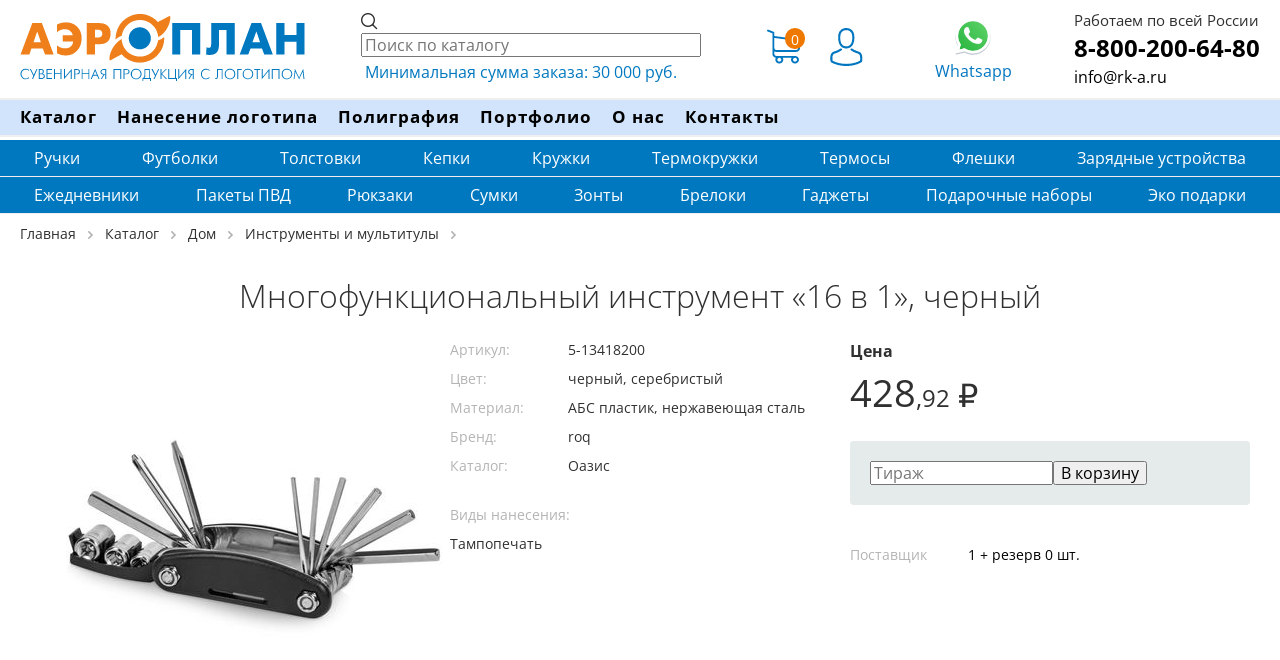

--- FILE ---
content_type: text/html; charset=utf-8
request_url: https://rk-a.ru/product/99976
body_size: 21259
content:
<!DOCTYPE html><html xml:lang="ru" lang="ru" prefix="og: http://ogp.me/ns#" xmlns="http://www.w3.org/1999/xhtml" itemscope itemtype="https://schema.org/Organization" data-critters-container><head>
    <meta charset="utf-8">
    <title>Многофункциональный инструмент «16 в 1», черный, арт. 5-13418200 — РПК Аэроплан</title>
    <meta name="description" content="Многофункциональный инструмент «16 в 1», черный, артикул 5-13418200 с нанесением логотипа заказать оптом с доставкой">

    <meta itemprop="name" content="Аэроплан - рекламно-производственная компания">
    <meta itemprop="email" content="info@rk-a.ru">
    <meta itemprop="address" content="Киров, ул. Лепсе, д. 9">
    <meta itemprop="telephone" content="8 (800) 200–64–80">
    <meta itemprop="image" content="/assets/static/img/logo6.svg">


    <meta name="robots" content="noyaca">
    <base href="/">
    <meta name="viewport" content="width=device-width, initial-scale=1">
    <link href="/assets/static/ico/favicon.ico" rel="shortcut icon" type="image/x-icon">
    <link href="/assets/static/ico/favicon.svg" rel="icon" type="image/svg+xml">
    <link href="https://fonts.googleapis.com" rel="preconnect">
    <link crossorigin href="https://fonts.gstatic.com" rel="preconnect">
    <style type="text/css">@font-face{font-family:'Open Sans';font-style:normal;font-weight:300;font-stretch:100%;font-display:swap;src:url(https://fonts.gstatic.com/s/opensans/v44/memvYaGs126MiZpBA-UvWbX2vVnXBbObj2OVTSKmu1aB.woff2) format('woff2');unicode-range:U+0460-052F, U+1C80-1C8A, U+20B4, U+2DE0-2DFF, U+A640-A69F, U+FE2E-FE2F;}@font-face{font-family:'Open Sans';font-style:normal;font-weight:300;font-stretch:100%;font-display:swap;src:url(https://fonts.gstatic.com/s/opensans/v44/memvYaGs126MiZpBA-UvWbX2vVnXBbObj2OVTSumu1aB.woff2) format('woff2');unicode-range:U+0301, U+0400-045F, U+0490-0491, U+04B0-04B1, U+2116;}@font-face{font-family:'Open Sans';font-style:normal;font-weight:300;font-stretch:100%;font-display:swap;src:url(https://fonts.gstatic.com/s/opensans/v44/memvYaGs126MiZpBA-UvWbX2vVnXBbObj2OVTSOmu1aB.woff2) format('woff2');unicode-range:U+1F00-1FFF;}@font-face{font-family:'Open Sans';font-style:normal;font-weight:300;font-stretch:100%;font-display:swap;src:url(https://fonts.gstatic.com/s/opensans/v44/memvYaGs126MiZpBA-UvWbX2vVnXBbObj2OVTSymu1aB.woff2) format('woff2');unicode-range:U+0370-0377, U+037A-037F, U+0384-038A, U+038C, U+038E-03A1, U+03A3-03FF;}@font-face{font-family:'Open Sans';font-style:normal;font-weight:300;font-stretch:100%;font-display:swap;src:url(https://fonts.gstatic.com/s/opensans/v44/memvYaGs126MiZpBA-UvWbX2vVnXBbObj2OVTS2mu1aB.woff2) format('woff2');unicode-range:U+0307-0308, U+0590-05FF, U+200C-2010, U+20AA, U+25CC, U+FB1D-FB4F;}@font-face{font-family:'Open Sans';font-style:normal;font-weight:300;font-stretch:100%;font-display:swap;src:url(https://fonts.gstatic.com/s/opensans/v44/memvYaGs126MiZpBA-UvWbX2vVnXBbObj2OVTVOmu1aB.woff2) format('woff2');unicode-range:U+0302-0303, U+0305, U+0307-0308, U+0310, U+0312, U+0315, U+031A, U+0326-0327, U+032C, U+032F-0330, U+0332-0333, U+0338, U+033A, U+0346, U+034D, U+0391-03A1, U+03A3-03A9, U+03B1-03C9, U+03D1, U+03D5-03D6, U+03F0-03F1, U+03F4-03F5, U+2016-2017, U+2034-2038, U+203C, U+2040, U+2043, U+2047, U+2050, U+2057, U+205F, U+2070-2071, U+2074-208E, U+2090-209C, U+20D0-20DC, U+20E1, U+20E5-20EF, U+2100-2112, U+2114-2115, U+2117-2121, U+2123-214F, U+2190, U+2192, U+2194-21AE, U+21B0-21E5, U+21F1-21F2, U+21F4-2211, U+2213-2214, U+2216-22FF, U+2308-230B, U+2310, U+2319, U+231C-2321, U+2336-237A, U+237C, U+2395, U+239B-23B7, U+23D0, U+23DC-23E1, U+2474-2475, U+25AF, U+25B3, U+25B7, U+25BD, U+25C1, U+25CA, U+25CC, U+25FB, U+266D-266F, U+27C0-27FF, U+2900-2AFF, U+2B0E-2B11, U+2B30-2B4C, U+2BFE, U+3030, U+FF5B, U+FF5D, U+1D400-1D7FF, U+1EE00-1EEFF;}@font-face{font-family:'Open Sans';font-style:normal;font-weight:300;font-stretch:100%;font-display:swap;src:url(https://fonts.gstatic.com/s/opensans/v44/memvYaGs126MiZpBA-UvWbX2vVnXBbObj2OVTUGmu1aB.woff2) format('woff2');unicode-range:U+0001-000C, U+000E-001F, U+007F-009F, U+20DD-20E0, U+20E2-20E4, U+2150-218F, U+2190, U+2192, U+2194-2199, U+21AF, U+21E6-21F0, U+21F3, U+2218-2219, U+2299, U+22C4-22C6, U+2300-243F, U+2440-244A, U+2460-24FF, U+25A0-27BF, U+2800-28FF, U+2921-2922, U+2981, U+29BF, U+29EB, U+2B00-2BFF, U+4DC0-4DFF, U+FFF9-FFFB, U+10140-1018E, U+10190-1019C, U+101A0, U+101D0-101FD, U+102E0-102FB, U+10E60-10E7E, U+1D2C0-1D2D3, U+1D2E0-1D37F, U+1F000-1F0FF, U+1F100-1F1AD, U+1F1E6-1F1FF, U+1F30D-1F30F, U+1F315, U+1F31C, U+1F31E, U+1F320-1F32C, U+1F336, U+1F378, U+1F37D, U+1F382, U+1F393-1F39F, U+1F3A7-1F3A8, U+1F3AC-1F3AF, U+1F3C2, U+1F3C4-1F3C6, U+1F3CA-1F3CE, U+1F3D4-1F3E0, U+1F3ED, U+1F3F1-1F3F3, U+1F3F5-1F3F7, U+1F408, U+1F415, U+1F41F, U+1F426, U+1F43F, U+1F441-1F442, U+1F444, U+1F446-1F449, U+1F44C-1F44E, U+1F453, U+1F46A, U+1F47D, U+1F4A3, U+1F4B0, U+1F4B3, U+1F4B9, U+1F4BB, U+1F4BF, U+1F4C8-1F4CB, U+1F4D6, U+1F4DA, U+1F4DF, U+1F4E3-1F4E6, U+1F4EA-1F4ED, U+1F4F7, U+1F4F9-1F4FB, U+1F4FD-1F4FE, U+1F503, U+1F507-1F50B, U+1F50D, U+1F512-1F513, U+1F53E-1F54A, U+1F54F-1F5FA, U+1F610, U+1F650-1F67F, U+1F687, U+1F68D, U+1F691, U+1F694, U+1F698, U+1F6AD, U+1F6B2, U+1F6B9-1F6BA, U+1F6BC, U+1F6C6-1F6CF, U+1F6D3-1F6D7, U+1F6E0-1F6EA, U+1F6F0-1F6F3, U+1F6F7-1F6FC, U+1F700-1F7FF, U+1F800-1F80B, U+1F810-1F847, U+1F850-1F859, U+1F860-1F887, U+1F890-1F8AD, U+1F8B0-1F8BB, U+1F8C0-1F8C1, U+1F900-1F90B, U+1F93B, U+1F946, U+1F984, U+1F996, U+1F9E9, U+1FA00-1FA6F, U+1FA70-1FA7C, U+1FA80-1FA89, U+1FA8F-1FAC6, U+1FACE-1FADC, U+1FADF-1FAE9, U+1FAF0-1FAF8, U+1FB00-1FBFF;}@font-face{font-family:'Open Sans';font-style:normal;font-weight:300;font-stretch:100%;font-display:swap;src:url(https://fonts.gstatic.com/s/opensans/v44/memvYaGs126MiZpBA-UvWbX2vVnXBbObj2OVTSCmu1aB.woff2) format('woff2');unicode-range:U+0102-0103, U+0110-0111, U+0128-0129, U+0168-0169, U+01A0-01A1, U+01AF-01B0, U+0300-0301, U+0303-0304, U+0308-0309, U+0323, U+0329, U+1EA0-1EF9, U+20AB;}@font-face{font-family:'Open Sans';font-style:normal;font-weight:300;font-stretch:100%;font-display:swap;src:url(https://fonts.gstatic.com/s/opensans/v44/memvYaGs126MiZpBA-UvWbX2vVnXBbObj2OVTSGmu1aB.woff2) format('woff2');unicode-range:U+0100-02BA, U+02BD-02C5, U+02C7-02CC, U+02CE-02D7, U+02DD-02FF, U+0304, U+0308, U+0329, U+1D00-1DBF, U+1E00-1E9F, U+1EF2-1EFF, U+2020, U+20A0-20AB, U+20AD-20C0, U+2113, U+2C60-2C7F, U+A720-A7FF;}@font-face{font-family:'Open Sans';font-style:normal;font-weight:300;font-stretch:100%;font-display:swap;src:url(https://fonts.gstatic.com/s/opensans/v44/memvYaGs126MiZpBA-UvWbX2vVnXBbObj2OVTS-muw.woff2) format('woff2');unicode-range:U+0000-00FF, U+0131, U+0152-0153, U+02BB-02BC, U+02C6, U+02DA, U+02DC, U+0304, U+0308, U+0329, U+2000-206F, U+20AC, U+2122, U+2191, U+2193, U+2212, U+2215, U+FEFF, U+FFFD;}@font-face{font-family:'Open Sans';font-style:normal;font-weight:400;font-stretch:100%;font-display:swap;src:url(https://fonts.gstatic.com/s/opensans/v44/memvYaGs126MiZpBA-UvWbX2vVnXBbObj2OVTSKmu1aB.woff2) format('woff2');unicode-range:U+0460-052F, U+1C80-1C8A, U+20B4, U+2DE0-2DFF, U+A640-A69F, U+FE2E-FE2F;}@font-face{font-family:'Open Sans';font-style:normal;font-weight:400;font-stretch:100%;font-display:swap;src:url(https://fonts.gstatic.com/s/opensans/v44/memvYaGs126MiZpBA-UvWbX2vVnXBbObj2OVTSumu1aB.woff2) format('woff2');unicode-range:U+0301, U+0400-045F, U+0490-0491, U+04B0-04B1, U+2116;}@font-face{font-family:'Open Sans';font-style:normal;font-weight:400;font-stretch:100%;font-display:swap;src:url(https://fonts.gstatic.com/s/opensans/v44/memvYaGs126MiZpBA-UvWbX2vVnXBbObj2OVTSOmu1aB.woff2) format('woff2');unicode-range:U+1F00-1FFF;}@font-face{font-family:'Open Sans';font-style:normal;font-weight:400;font-stretch:100%;font-display:swap;src:url(https://fonts.gstatic.com/s/opensans/v44/memvYaGs126MiZpBA-UvWbX2vVnXBbObj2OVTSymu1aB.woff2) format('woff2');unicode-range:U+0370-0377, U+037A-037F, U+0384-038A, U+038C, U+038E-03A1, U+03A3-03FF;}@font-face{font-family:'Open Sans';font-style:normal;font-weight:400;font-stretch:100%;font-display:swap;src:url(https://fonts.gstatic.com/s/opensans/v44/memvYaGs126MiZpBA-UvWbX2vVnXBbObj2OVTS2mu1aB.woff2) format('woff2');unicode-range:U+0307-0308, U+0590-05FF, U+200C-2010, U+20AA, U+25CC, U+FB1D-FB4F;}@font-face{font-family:'Open Sans';font-style:normal;font-weight:400;font-stretch:100%;font-display:swap;src:url(https://fonts.gstatic.com/s/opensans/v44/memvYaGs126MiZpBA-UvWbX2vVnXBbObj2OVTVOmu1aB.woff2) format('woff2');unicode-range:U+0302-0303, U+0305, U+0307-0308, U+0310, U+0312, U+0315, U+031A, U+0326-0327, U+032C, U+032F-0330, U+0332-0333, U+0338, U+033A, U+0346, U+034D, U+0391-03A1, U+03A3-03A9, U+03B1-03C9, U+03D1, U+03D5-03D6, U+03F0-03F1, U+03F4-03F5, U+2016-2017, U+2034-2038, U+203C, U+2040, U+2043, U+2047, U+2050, U+2057, U+205F, U+2070-2071, U+2074-208E, U+2090-209C, U+20D0-20DC, U+20E1, U+20E5-20EF, U+2100-2112, U+2114-2115, U+2117-2121, U+2123-214F, U+2190, U+2192, U+2194-21AE, U+21B0-21E5, U+21F1-21F2, U+21F4-2211, U+2213-2214, U+2216-22FF, U+2308-230B, U+2310, U+2319, U+231C-2321, U+2336-237A, U+237C, U+2395, U+239B-23B7, U+23D0, U+23DC-23E1, U+2474-2475, U+25AF, U+25B3, U+25B7, U+25BD, U+25C1, U+25CA, U+25CC, U+25FB, U+266D-266F, U+27C0-27FF, U+2900-2AFF, U+2B0E-2B11, U+2B30-2B4C, U+2BFE, U+3030, U+FF5B, U+FF5D, U+1D400-1D7FF, U+1EE00-1EEFF;}@font-face{font-family:'Open Sans';font-style:normal;font-weight:400;font-stretch:100%;font-display:swap;src:url(https://fonts.gstatic.com/s/opensans/v44/memvYaGs126MiZpBA-UvWbX2vVnXBbObj2OVTUGmu1aB.woff2) format('woff2');unicode-range:U+0001-000C, U+000E-001F, U+007F-009F, U+20DD-20E0, U+20E2-20E4, U+2150-218F, U+2190, U+2192, U+2194-2199, U+21AF, U+21E6-21F0, U+21F3, U+2218-2219, U+2299, U+22C4-22C6, U+2300-243F, U+2440-244A, U+2460-24FF, U+25A0-27BF, U+2800-28FF, U+2921-2922, U+2981, U+29BF, U+29EB, U+2B00-2BFF, U+4DC0-4DFF, U+FFF9-FFFB, U+10140-1018E, U+10190-1019C, U+101A0, U+101D0-101FD, U+102E0-102FB, U+10E60-10E7E, U+1D2C0-1D2D3, U+1D2E0-1D37F, U+1F000-1F0FF, U+1F100-1F1AD, U+1F1E6-1F1FF, U+1F30D-1F30F, U+1F315, U+1F31C, U+1F31E, U+1F320-1F32C, U+1F336, U+1F378, U+1F37D, U+1F382, U+1F393-1F39F, U+1F3A7-1F3A8, U+1F3AC-1F3AF, U+1F3C2, U+1F3C4-1F3C6, U+1F3CA-1F3CE, U+1F3D4-1F3E0, U+1F3ED, U+1F3F1-1F3F3, U+1F3F5-1F3F7, U+1F408, U+1F415, U+1F41F, U+1F426, U+1F43F, U+1F441-1F442, U+1F444, U+1F446-1F449, U+1F44C-1F44E, U+1F453, U+1F46A, U+1F47D, U+1F4A3, U+1F4B0, U+1F4B3, U+1F4B9, U+1F4BB, U+1F4BF, U+1F4C8-1F4CB, U+1F4D6, U+1F4DA, U+1F4DF, U+1F4E3-1F4E6, U+1F4EA-1F4ED, U+1F4F7, U+1F4F9-1F4FB, U+1F4FD-1F4FE, U+1F503, U+1F507-1F50B, U+1F50D, U+1F512-1F513, U+1F53E-1F54A, U+1F54F-1F5FA, U+1F610, U+1F650-1F67F, U+1F687, U+1F68D, U+1F691, U+1F694, U+1F698, U+1F6AD, U+1F6B2, U+1F6B9-1F6BA, U+1F6BC, U+1F6C6-1F6CF, U+1F6D3-1F6D7, U+1F6E0-1F6EA, U+1F6F0-1F6F3, U+1F6F7-1F6FC, U+1F700-1F7FF, U+1F800-1F80B, U+1F810-1F847, U+1F850-1F859, U+1F860-1F887, U+1F890-1F8AD, U+1F8B0-1F8BB, U+1F8C0-1F8C1, U+1F900-1F90B, U+1F93B, U+1F946, U+1F984, U+1F996, U+1F9E9, U+1FA00-1FA6F, U+1FA70-1FA7C, U+1FA80-1FA89, U+1FA8F-1FAC6, U+1FACE-1FADC, U+1FADF-1FAE9, U+1FAF0-1FAF8, U+1FB00-1FBFF;}@font-face{font-family:'Open Sans';font-style:normal;font-weight:400;font-stretch:100%;font-display:swap;src:url(https://fonts.gstatic.com/s/opensans/v44/memvYaGs126MiZpBA-UvWbX2vVnXBbObj2OVTSCmu1aB.woff2) format('woff2');unicode-range:U+0102-0103, U+0110-0111, U+0128-0129, U+0168-0169, U+01A0-01A1, U+01AF-01B0, U+0300-0301, U+0303-0304, U+0308-0309, U+0323, U+0329, U+1EA0-1EF9, U+20AB;}@font-face{font-family:'Open Sans';font-style:normal;font-weight:400;font-stretch:100%;font-display:swap;src:url(https://fonts.gstatic.com/s/opensans/v44/memvYaGs126MiZpBA-UvWbX2vVnXBbObj2OVTSGmu1aB.woff2) format('woff2');unicode-range:U+0100-02BA, U+02BD-02C5, U+02C7-02CC, U+02CE-02D7, U+02DD-02FF, U+0304, U+0308, U+0329, U+1D00-1DBF, U+1E00-1E9F, U+1EF2-1EFF, U+2020, U+20A0-20AB, U+20AD-20C0, U+2113, U+2C60-2C7F, U+A720-A7FF;}@font-face{font-family:'Open Sans';font-style:normal;font-weight:400;font-stretch:100%;font-display:swap;src:url(https://fonts.gstatic.com/s/opensans/v44/memvYaGs126MiZpBA-UvWbX2vVnXBbObj2OVTS-muw.woff2) format('woff2');unicode-range:U+0000-00FF, U+0131, U+0152-0153, U+02BB-02BC, U+02C6, U+02DA, U+02DC, U+0304, U+0308, U+0329, U+2000-206F, U+20AC, U+2122, U+2191, U+2193, U+2212, U+2215, U+FEFF, U+FFFD;}@font-face{font-family:'Open Sans';font-style:normal;font-weight:700;font-stretch:100%;font-display:swap;src:url(https://fonts.gstatic.com/s/opensans/v44/memvYaGs126MiZpBA-UvWbX2vVnXBbObj2OVTSKmu1aB.woff2) format('woff2');unicode-range:U+0460-052F, U+1C80-1C8A, U+20B4, U+2DE0-2DFF, U+A640-A69F, U+FE2E-FE2F;}@font-face{font-family:'Open Sans';font-style:normal;font-weight:700;font-stretch:100%;font-display:swap;src:url(https://fonts.gstatic.com/s/opensans/v44/memvYaGs126MiZpBA-UvWbX2vVnXBbObj2OVTSumu1aB.woff2) format('woff2');unicode-range:U+0301, U+0400-045F, U+0490-0491, U+04B0-04B1, U+2116;}@font-face{font-family:'Open Sans';font-style:normal;font-weight:700;font-stretch:100%;font-display:swap;src:url(https://fonts.gstatic.com/s/opensans/v44/memvYaGs126MiZpBA-UvWbX2vVnXBbObj2OVTSOmu1aB.woff2) format('woff2');unicode-range:U+1F00-1FFF;}@font-face{font-family:'Open Sans';font-style:normal;font-weight:700;font-stretch:100%;font-display:swap;src:url(https://fonts.gstatic.com/s/opensans/v44/memvYaGs126MiZpBA-UvWbX2vVnXBbObj2OVTSymu1aB.woff2) format('woff2');unicode-range:U+0370-0377, U+037A-037F, U+0384-038A, U+038C, U+038E-03A1, U+03A3-03FF;}@font-face{font-family:'Open Sans';font-style:normal;font-weight:700;font-stretch:100%;font-display:swap;src:url(https://fonts.gstatic.com/s/opensans/v44/memvYaGs126MiZpBA-UvWbX2vVnXBbObj2OVTS2mu1aB.woff2) format('woff2');unicode-range:U+0307-0308, U+0590-05FF, U+200C-2010, U+20AA, U+25CC, U+FB1D-FB4F;}@font-face{font-family:'Open Sans';font-style:normal;font-weight:700;font-stretch:100%;font-display:swap;src:url(https://fonts.gstatic.com/s/opensans/v44/memvYaGs126MiZpBA-UvWbX2vVnXBbObj2OVTVOmu1aB.woff2) format('woff2');unicode-range:U+0302-0303, U+0305, U+0307-0308, U+0310, U+0312, U+0315, U+031A, U+0326-0327, U+032C, U+032F-0330, U+0332-0333, U+0338, U+033A, U+0346, U+034D, U+0391-03A1, U+03A3-03A9, U+03B1-03C9, U+03D1, U+03D5-03D6, U+03F0-03F1, U+03F4-03F5, U+2016-2017, U+2034-2038, U+203C, U+2040, U+2043, U+2047, U+2050, U+2057, U+205F, U+2070-2071, U+2074-208E, U+2090-209C, U+20D0-20DC, U+20E1, U+20E5-20EF, U+2100-2112, U+2114-2115, U+2117-2121, U+2123-214F, U+2190, U+2192, U+2194-21AE, U+21B0-21E5, U+21F1-21F2, U+21F4-2211, U+2213-2214, U+2216-22FF, U+2308-230B, U+2310, U+2319, U+231C-2321, U+2336-237A, U+237C, U+2395, U+239B-23B7, U+23D0, U+23DC-23E1, U+2474-2475, U+25AF, U+25B3, U+25B7, U+25BD, U+25C1, U+25CA, U+25CC, U+25FB, U+266D-266F, U+27C0-27FF, U+2900-2AFF, U+2B0E-2B11, U+2B30-2B4C, U+2BFE, U+3030, U+FF5B, U+FF5D, U+1D400-1D7FF, U+1EE00-1EEFF;}@font-face{font-family:'Open Sans';font-style:normal;font-weight:700;font-stretch:100%;font-display:swap;src:url(https://fonts.gstatic.com/s/opensans/v44/memvYaGs126MiZpBA-UvWbX2vVnXBbObj2OVTUGmu1aB.woff2) format('woff2');unicode-range:U+0001-000C, U+000E-001F, U+007F-009F, U+20DD-20E0, U+20E2-20E4, U+2150-218F, U+2190, U+2192, U+2194-2199, U+21AF, U+21E6-21F0, U+21F3, U+2218-2219, U+2299, U+22C4-22C6, U+2300-243F, U+2440-244A, U+2460-24FF, U+25A0-27BF, U+2800-28FF, U+2921-2922, U+2981, U+29BF, U+29EB, U+2B00-2BFF, U+4DC0-4DFF, U+FFF9-FFFB, U+10140-1018E, U+10190-1019C, U+101A0, U+101D0-101FD, U+102E0-102FB, U+10E60-10E7E, U+1D2C0-1D2D3, U+1D2E0-1D37F, U+1F000-1F0FF, U+1F100-1F1AD, U+1F1E6-1F1FF, U+1F30D-1F30F, U+1F315, U+1F31C, U+1F31E, U+1F320-1F32C, U+1F336, U+1F378, U+1F37D, U+1F382, U+1F393-1F39F, U+1F3A7-1F3A8, U+1F3AC-1F3AF, U+1F3C2, U+1F3C4-1F3C6, U+1F3CA-1F3CE, U+1F3D4-1F3E0, U+1F3ED, U+1F3F1-1F3F3, U+1F3F5-1F3F7, U+1F408, U+1F415, U+1F41F, U+1F426, U+1F43F, U+1F441-1F442, U+1F444, U+1F446-1F449, U+1F44C-1F44E, U+1F453, U+1F46A, U+1F47D, U+1F4A3, U+1F4B0, U+1F4B3, U+1F4B9, U+1F4BB, U+1F4BF, U+1F4C8-1F4CB, U+1F4D6, U+1F4DA, U+1F4DF, U+1F4E3-1F4E6, U+1F4EA-1F4ED, U+1F4F7, U+1F4F9-1F4FB, U+1F4FD-1F4FE, U+1F503, U+1F507-1F50B, U+1F50D, U+1F512-1F513, U+1F53E-1F54A, U+1F54F-1F5FA, U+1F610, U+1F650-1F67F, U+1F687, U+1F68D, U+1F691, U+1F694, U+1F698, U+1F6AD, U+1F6B2, U+1F6B9-1F6BA, U+1F6BC, U+1F6C6-1F6CF, U+1F6D3-1F6D7, U+1F6E0-1F6EA, U+1F6F0-1F6F3, U+1F6F7-1F6FC, U+1F700-1F7FF, U+1F800-1F80B, U+1F810-1F847, U+1F850-1F859, U+1F860-1F887, U+1F890-1F8AD, U+1F8B0-1F8BB, U+1F8C0-1F8C1, U+1F900-1F90B, U+1F93B, U+1F946, U+1F984, U+1F996, U+1F9E9, U+1FA00-1FA6F, U+1FA70-1FA7C, U+1FA80-1FA89, U+1FA8F-1FAC6, U+1FACE-1FADC, U+1FADF-1FAE9, U+1FAF0-1FAF8, U+1FB00-1FBFF;}@font-face{font-family:'Open Sans';font-style:normal;font-weight:700;font-stretch:100%;font-display:swap;src:url(https://fonts.gstatic.com/s/opensans/v44/memvYaGs126MiZpBA-UvWbX2vVnXBbObj2OVTSCmu1aB.woff2) format('woff2');unicode-range:U+0102-0103, U+0110-0111, U+0128-0129, U+0168-0169, U+01A0-01A1, U+01AF-01B0, U+0300-0301, U+0303-0304, U+0308-0309, U+0323, U+0329, U+1EA0-1EF9, U+20AB;}@font-face{font-family:'Open Sans';font-style:normal;font-weight:700;font-stretch:100%;font-display:swap;src:url(https://fonts.gstatic.com/s/opensans/v44/memvYaGs126MiZpBA-UvWbX2vVnXBbObj2OVTSGmu1aB.woff2) format('woff2');unicode-range:U+0100-02BA, U+02BD-02C5, U+02C7-02CC, U+02CE-02D7, U+02DD-02FF, U+0304, U+0308, U+0329, U+1D00-1DBF, U+1E00-1E9F, U+1EF2-1EFF, U+2020, U+20A0-20AB, U+20AD-20C0, U+2113, U+2C60-2C7F, U+A720-A7FF;}@font-face{font-family:'Open Sans';font-style:normal;font-weight:700;font-stretch:100%;font-display:swap;src:url(https://fonts.gstatic.com/s/opensans/v44/memvYaGs126MiZpBA-UvWbX2vVnXBbObj2OVTS-muw.woff2) format('woff2');unicode-range:U+0000-00FF, U+0131, U+0152-0153, U+02BB-02BC, U+02C6, U+02DA, U+02DC, U+0304, U+0308, U+0329, U+2000-206F, U+20AC, U+2122, U+2191, U+2193, U+2212, U+2215, U+FEFF, U+FFFD;}</style>

    <!-- Yandex.Metrika counter -->
    <script type="text/javascript">
        (function (m, e, t, r, i, k, a) {
            m[i] = m[i] || function () {
                (m[i].a = m[i].a || []).push(arguments)
            };
            m[i].l = 1 * new Date();
            for (var j = 0; j < document.scripts.length; j++) {
                if (document.scripts[j].src === r) {
                    return;
                }
            }
            k = e.createElement(t), a = e.getElementsByTagName(t)[0], k.async = 1, k.src = r, a.parentNode.insertBefore(k, a)
        })
        (window, document, "script", "https://mc.yandex.ru/metrika/tag.js", "ym");

        ym(26878173, "init", {
            defer: true,
            clickmap: true,
            trackLinks: true,
            accurateTrackBounce: true,
            webvisor: true
        });
    </script>
    <noscript>
        <div><img src="https://mc.yandex.ru/watch/26878173" style="position:absolute; left:-9999px;" alt></div>
    </noscript>
    <!-- /Yandex.Metrika counter -->

<style>html{line-height:1.15}body{margin:0;overflow-y:scroll}body{font-size:100%;color:#303031;line-height:1.4;overflow-x:hidden;height:100%}body{font-family:Open Sans,Arial,sans-serif}body{margin:0;display:block}img{border-style:none}body{font-family:Open Sans,Arial,sans-serif}:root{font-family:Inter var,sans-serif;font-feature-settings:"cv02","cv03","cv04","cv11";font-variation-settings:normal;--font-family:"Inter var", sans-serif;--font-feature-settings:"cv02", "cv03", "cv04", "cv11";--surface-a:#ffffff;--surface-b:#f9fafb;--surface-c:#f3f4f6;--surface-d:#e5e7eb;--surface-e:#ffffff;--surface-f:#ffffff;--text-color:#4b5563;--text-color-secondary:#6b7280;--primary-color:#3B82F6;--primary-color-text:#ffffff;--surface-0:#ffffff;--surface-50:#f9fafb;--surface-100:#f3f4f6;--surface-200:#e5e7eb;--surface-300:#d1d5db;--surface-400:#9ca3af;--surface-500:#6b7280;--surface-600:#4b5563;--surface-700:#374151;--surface-800:#1f2937;--surface-900:#111827;--gray-50:#f9fafb;--gray-100:#f3f4f6;--gray-200:#e5e7eb;--gray-300:#d1d5db;--gray-400:#9ca3af;--gray-500:#6b7280;--gray-600:#4b5563;--gray-700:#374151;--gray-800:#1f2937;--gray-900:#111827;--content-padding:1.25rem;--inline-spacing:.5rem;--border-radius:6px;--surface-ground:#f9fafb;--surface-section:#ffffff;--surface-card:#ffffff;--surface-overlay:#ffffff;--surface-border:#dfe7ef;--surface-hover:#f6f9fc;--focus-ring:0 0 0 .2rem #BFDBFE;--maskbg:rgba(0, 0, 0, .4);--highlight-bg:#EFF6FF;--highlight-text-color:#1D4ED8;color-scheme:light}@font-face{font-family:Inter var;font-weight:100 900;font-display:swap;font-style:normal;font-named-instance:"Regular";src:url(Inter-roman.var.woff2?v=3.19) format("woff2")}@font-face{font-family:Inter var;font-weight:100 900;font-display:swap;font-style:italic;font-named-instance:"Italic";src:url(Inter-italic.var.woff2?v=3.19) format("woff2")}:root{--blue-50:#f5f9ff;--blue-100:#d0e1fd;--blue-200:#abc9fb;--blue-300:#85b2f9;--blue-400:#609af8;--blue-500:#3b82f6;--blue-600:#326fd1;--blue-700:#295bac;--blue-800:#204887;--blue-900:#183462;--green-50:#f4fcf7;--green-100:#caf1d8;--green-200:#a0e6ba;--green-300:#76db9b;--green-400:#4cd07d;--green-500:#22c55e;--green-600:#1da750;--green-700:#188a42;--green-800:#136c34;--green-900:#0e4f26;--yellow-50:#fefbf3;--yellow-100:#faedc4;--yellow-200:#f6de95;--yellow-300:#f2d066;--yellow-400:#eec137;--yellow-500:#eab308;--yellow-600:#c79807;--yellow-700:#a47d06;--yellow-800:#816204;--yellow-900:#5e4803;--cyan-50:#f3fbfd;--cyan-100:#c3edf5;--cyan-200:#94e0ed;--cyan-300:#65d2e4;--cyan-400:#35c4dc;--cyan-500:#06b6d4;--cyan-600:#059bb4;--cyan-700:#047f94;--cyan-800:#036475;--cyan-900:#024955;--pink-50:#fef6fa;--pink-100:#fad3e7;--pink-200:#f7b0d3;--pink-300:#f38ec0;--pink-400:#f06bac;--pink-500:#ec4899;--pink-600:#c93d82;--pink-700:#a5326b;--pink-800:#822854;--pink-900:#5e1d3d;--indigo-50:#f7f7fe;--indigo-100:#dadafc;--indigo-200:#bcbdf9;--indigo-300:#9ea0f6;--indigo-400:#8183f4;--indigo-500:#6366f1;--indigo-600:#5457cd;--indigo-700:#4547a9;--indigo-800:#363885;--indigo-900:#282960;--teal-50:#f3fbfb;--teal-100:#c7eeea;--teal-200:#9ae0d9;--teal-300:#6dd3c8;--teal-400:#41c5b7;--teal-500:#14b8a6;--teal-600:#119c8d;--teal-700:#0e8174;--teal-800:#0b655b;--teal-900:#084a42;--orange-50:#fff8f3;--orange-100:#feddc7;--orange-200:#fcc39b;--orange-300:#fba86f;--orange-400:#fa8e42;--orange-500:#f97316;--orange-600:#d46213;--orange-700:#ae510f;--orange-800:#893f0c;--orange-900:#642e09;--bluegray-50:#f7f8f9;--bluegray-100:#dadee3;--bluegray-200:#bcc3cd;--bluegray-300:#9fa9b7;--bluegray-400:#818ea1;--bluegray-500:#64748b;--bluegray-600:#556376;--bluegray-700:#465161;--bluegray-800:#37404c;--bluegray-900:#282e38;--purple-50:#fbf7ff;--purple-100:#ead6fd;--purple-200:#dab6fc;--purple-300:#c996fa;--purple-400:#b975f9;--purple-500:#a855f7;--purple-600:#8f48d2;--purple-700:#763cad;--purple-800:#5c2f88;--purple-900:#432263;--red-50:#fff5f5;--red-100:#ffd0ce;--red-200:#ffaca7;--red-300:#ff8780;--red-400:#ff6259;--red-500:#ff3d32;--red-600:#d9342b;--red-700:#b32b23;--red-800:#8c221c;--red-900:#661814;--primary-50:#f5f9ff;--primary-100:#d0e1fd;--primary-200:#abc9fb;--primary-300:#85b2f9;--primary-400:#609af8;--primary-500:#3b82f6;--primary-600:#326fd1;--primary-700:#295bac;--primary-800:#204887;--primary-900:#183462}@layer primeng{*{box-sizing:border-box}}@layer primeng{}@charset "UTF-8"</style><style>html{line-height:1.15}body{margin:0;overflow-y:scroll}body{font-size:100%;color:#303031;line-height:1.4;overflow-x:hidden;height:100%}body{font-family:Open Sans,Arial,sans-serif}body{margin:0;display:block}a{text-decoration:none;color:#0076c0}a:hover{color:#009cfd}a:focus{outline:0}a.black{border-bottom:1px dashed #000;text-decoration:none;color:#000}a.black:hover{border-bottom:1px dashed #0076c0;color:#0076c0}a.black:focus{outline:0}.cursor-pointer{cursor:pointer}.content-wrap{width:100%;max-width:1280px;box-sizing:border-box;margin:0 auto}h1{font-weight:300;text-align:center;margin:0 0 40px;font-size:36px}h2{display:block;font-size:1.4em;margin-block-start:.83em;margin-block-end:.83em;margin-inline-start:0;margin-inline-end:0;font-weight:700}.i-list{font-size:.875rem}.i-list--big{font-size:1rem;padding-right:15px}.i-list__i{display:flex;margin-bottom:10px;position:relative}.i-list__k{flex:0 0 auto;min-width:110px;color:#b4b4b4;margin-right:.5rem}.i-list--big .i-list__k{min-width:200px;display:flex;align-items:baseline;margin-right:4px}.i-list__t{flex:0 1 auto}.i-list__dot{flex:1 1 auto;background:url(/assets/static/img/dot.png);height:1px;margin-left:5px;min-width:20px}.i-list__val{flex:1 1 auto}.i-list__link{display:block;margin-top:10px}.i-list__but{flex:1 1 auto;background:none;border:none;outline:none;text-align:left;cursor:pointer;padding:0;line-height:1.4}.i-list__met{margin-top:30px}@media (max-width: 1100px){.i-list{display:flex;flex-wrap:wrap;align-items:flex-start}.i-list__i{min-width:260px;width:50%;flex:1 1 auto}.i-list__met{display:flex;flex-direction:column;margin:0 0 10px}.i-list__link{margin:5px 5px 5px 0}}@media (max-width: 860px){.i-list--big .i-list__k{width:40%;min-width:200px;flex:0 1 auto}.i-list--big .i-list__val{width:60%}.i-list--desc{columns:2 10px}}@media (max-width: 600px){.i-list{columns:1}.i-list__i{width:100%}.i-list--big .i-list__i{display:block}.i-list--big .i-list__k{width:100%}.i-list__dot{display:none}.i-list--big .i-list__val{width:100%;margin:0 0 10px}}footer,header,nav,section{display:block}h1{font-size:2em;margin:.67em 0}a{background-color:transparent;-webkit-text-decoration-skip:objects}small{font-size:80%}img{border-style:none}svg:not(:root){overflow:hidden}button,input{font-family:sans-serif;font-size:100%;line-height:1.15;margin:0}button,input{overflow:visible;font-family:Open Sans,Arial,sans-serif;font-size:100%;font-weight:400;box-shadow:none}button{text-transform:none}[type=reset],[type=submit],button{-webkit-appearance:button}[type=reset]::-moz-focus-inner,[type=submit]::-moz-focus-inner,button::-moz-focus-inner{border-style:none;padding:0}[type=reset]:-moz-focusring,[type=submit]:-moz-focusring,button:-moz-focusring{outline:1px dotted ButtonText}[type=search]{-webkit-appearance:textfield;outline-offset:-2px}[type=search]::-webkit-search-cancel-button,[type=search]::-webkit-search-decoration{-webkit-appearance:none}body,body .p-component{font-family:Open Sans,Arial,sans-serif}body .p-button{font-family:Open Sans,Arial,sans-serif}@font-face{font-family:primeicons;font-display:block;src:url(primeicons.eot);src:url(primeicons.eot?#iefix) format("embedded-opentype"),url(primeicons.woff2) format("woff2"),url(primeicons.woff) format("woff"),url(primeicons.ttf) format("truetype"),url(primeicons.svg?#primeicons) format("svg");font-weight:400;font-style:normal}.pi{font-family:primeicons;speak:none;font-style:normal;font-weight:400;font-variant:normal;text-transform:none;line-height:1;display:inline-block;-webkit-font-smoothing:antialiased;-moz-osx-font-smoothing:grayscale}.pi:before{--webkit-backface-visibility:hidden;backface-visibility:hidden}.pi-search:before{content:"\e908"}:root{font-family:Inter var,sans-serif;font-feature-settings:"cv02","cv03","cv04","cv11";font-variation-settings:normal;--font-family:"Inter var", sans-serif;--font-feature-settings:"cv02", "cv03", "cv04", "cv11";--surface-a:#ffffff;--surface-b:#f9fafb;--surface-c:#f3f4f6;--surface-d:#e5e7eb;--surface-e:#ffffff;--surface-f:#ffffff;--text-color:#4b5563;--text-color-secondary:#6b7280;--primary-color:#3B82F6;--primary-color-text:#ffffff;--surface-0:#ffffff;--surface-50:#f9fafb;--surface-100:#f3f4f6;--surface-200:#e5e7eb;--surface-300:#d1d5db;--surface-400:#9ca3af;--surface-500:#6b7280;--surface-600:#4b5563;--surface-700:#374151;--surface-800:#1f2937;--surface-900:#111827;--gray-50:#f9fafb;--gray-100:#f3f4f6;--gray-200:#e5e7eb;--gray-300:#d1d5db;--gray-400:#9ca3af;--gray-500:#6b7280;--gray-600:#4b5563;--gray-700:#374151;--gray-800:#1f2937;--gray-900:#111827;--content-padding:1.25rem;--inline-spacing:.5rem;--border-radius:6px;--surface-ground:#f9fafb;--surface-section:#ffffff;--surface-card:#ffffff;--surface-overlay:#ffffff;--surface-border:#dfe7ef;--surface-hover:#f6f9fc;--focus-ring:0 0 0 .2rem #BFDBFE;--maskbg:rgba(0, 0, 0, .4);--highlight-bg:#EFF6FF;--highlight-text-color:#1D4ED8;color-scheme:light}@font-face{font-family:Inter var;font-weight:100 900;font-display:swap;font-style:normal;font-named-instance:"Regular";src:url(Inter-roman.var.woff2?v=3.19) format("woff2")}@font-face{font-family:Inter var;font-weight:100 900;font-display:swap;font-style:italic;font-named-instance:"Italic";src:url(Inter-italic.var.woff2?v=3.19) format("woff2")}:root{--blue-50:#f5f9ff;--blue-100:#d0e1fd;--blue-200:#abc9fb;--blue-300:#85b2f9;--blue-400:#609af8;--blue-500:#3b82f6;--blue-600:#326fd1;--blue-700:#295bac;--blue-800:#204887;--blue-900:#183462;--green-50:#f4fcf7;--green-100:#caf1d8;--green-200:#a0e6ba;--green-300:#76db9b;--green-400:#4cd07d;--green-500:#22c55e;--green-600:#1da750;--green-700:#188a42;--green-800:#136c34;--green-900:#0e4f26;--yellow-50:#fefbf3;--yellow-100:#faedc4;--yellow-200:#f6de95;--yellow-300:#f2d066;--yellow-400:#eec137;--yellow-500:#eab308;--yellow-600:#c79807;--yellow-700:#a47d06;--yellow-800:#816204;--yellow-900:#5e4803;--cyan-50:#f3fbfd;--cyan-100:#c3edf5;--cyan-200:#94e0ed;--cyan-300:#65d2e4;--cyan-400:#35c4dc;--cyan-500:#06b6d4;--cyan-600:#059bb4;--cyan-700:#047f94;--cyan-800:#036475;--cyan-900:#024955;--pink-50:#fef6fa;--pink-100:#fad3e7;--pink-200:#f7b0d3;--pink-300:#f38ec0;--pink-400:#f06bac;--pink-500:#ec4899;--pink-600:#c93d82;--pink-700:#a5326b;--pink-800:#822854;--pink-900:#5e1d3d;--indigo-50:#f7f7fe;--indigo-100:#dadafc;--indigo-200:#bcbdf9;--indigo-300:#9ea0f6;--indigo-400:#8183f4;--indigo-500:#6366f1;--indigo-600:#5457cd;--indigo-700:#4547a9;--indigo-800:#363885;--indigo-900:#282960;--teal-50:#f3fbfb;--teal-100:#c7eeea;--teal-200:#9ae0d9;--teal-300:#6dd3c8;--teal-400:#41c5b7;--teal-500:#14b8a6;--teal-600:#119c8d;--teal-700:#0e8174;--teal-800:#0b655b;--teal-900:#084a42;--orange-50:#fff8f3;--orange-100:#feddc7;--orange-200:#fcc39b;--orange-300:#fba86f;--orange-400:#fa8e42;--orange-500:#f97316;--orange-600:#d46213;--orange-700:#ae510f;--orange-800:#893f0c;--orange-900:#642e09;--bluegray-50:#f7f8f9;--bluegray-100:#dadee3;--bluegray-200:#bcc3cd;--bluegray-300:#9fa9b7;--bluegray-400:#818ea1;--bluegray-500:#64748b;--bluegray-600:#556376;--bluegray-700:#465161;--bluegray-800:#37404c;--bluegray-900:#282e38;--purple-50:#fbf7ff;--purple-100:#ead6fd;--purple-200:#dab6fc;--purple-300:#c996fa;--purple-400:#b975f9;--purple-500:#a855f7;--purple-600:#8f48d2;--purple-700:#763cad;--purple-800:#5c2f88;--purple-900:#432263;--red-50:#fff5f5;--red-100:#ffd0ce;--red-200:#ffaca7;--red-300:#ff8780;--red-400:#ff6259;--red-500:#ff3d32;--red-600:#d9342b;--red-700:#b32b23;--red-800:#8c221c;--red-900:#661814;--primary-50:#f5f9ff;--primary-100:#d0e1fd;--primary-200:#abc9fb;--primary-300:#85b2f9;--primary-400:#609af8;--primary-500:#3b82f6;--primary-600:#326fd1;--primary-700:#295bac;--primary-800:#204887;--primary-900:#183462}@layer primeng{*{box-sizing:border-box}.p-component{font-family:var(--font-family);font-feature-settings:var(--font-feature-settings, normal);font-size:1rem;font-weight:400}.p-component:disabled{opacity:.6}.pi{font-size:1rem}.p-inputtext{font-family:var(--font-family);font-feature-settings:var(--font-feature-settings, normal);font-size:1rem;color:#4b5563;background:#fff;padding:.75rem;border:1px solid #d1d5db;transition:background-color .2s,color .2s,border-color .2s,box-shadow .2s;appearance:none;border-radius:6px}.p-inputtext:enabled:hover{border-color:#3b82f6}.p-inputtext:enabled:focus{outline:0 none;outline-offset:0;box-shadow:0 0 0 .2rem #bfdbfe;border-color:#3b82f6}.p-input-icon-right>i:last-of-type{right:.75rem;color:#6b7280}.p-input-icon-right>.p-inputtext{padding-right:2.5rem}.p-button{color:#fff;background:#3b82f6;border:1px solid #3B82F6;padding:.75rem 1.25rem;font-size:1rem;transition:background-color .2s,color .2s,border-color .2s,box-shadow .2s;border-radius:6px}.p-button:not(:disabled):hover{background:#2563eb;color:#fff;border-color:#2563eb}.p-button:not(:disabled):active{background:#1d4ed8;color:#fff;border-color:#1d4ed8}.p-button:focus{outline:0 none;outline-offset:0;box-shadow:0 0 0 .2rem #bfdbfe}}@layer primeng{.p-button:focus{box-shadow:0 0 0 2px #fff,0 0 0 4px #9dc1fb,0 1px 2px #000}}@layer primeng{.p-component,.p-component *{box-sizing:border-box}button{border-radius:0}}@layer primeng{.p-button{margin:0;display:inline-flex;cursor:pointer;-webkit-user-select:none;user-select:none;align-items:center;vertical-align:bottom;text-align:center;overflow:hidden;position:relative}.p-button:disabled{cursor:default;pointer-events:none}}@layer primeng{.p-inputtext{margin:0}.p-input-icon-right{position:relative;display:inline-block}.p-input-icon-right>i{position:absolute;top:50%;margin-top:-.5rem}}@charset "UTF-8"</style><link rel="stylesheet" href="styles.0a53c0c20ffa7bc4.css" media="print" onload="this.media='all'"><noscript><link rel="stylesheet" href="styles.0a53c0c20ffa7bc4.css" media="all"></noscript><style ng-app-id="serverApp">@media (min-width: 830px){.app-top[_ngcontent-serverApp-c1676669128]{position:fixed;top:0;left:0;width:100%;z-index:999999;background-color:#fff}.app-top-content[_ngcontent-serverApp-c1676669128]{width:100%;margin:0 auto}.router[_ngcontent-serverApp-c1676669128]{margin-top:140px}.wrap[_ngcontent-serverApp-c1676669128]{scroll-margin-top:140px}}.messages[_ngcontent-serverApp-c1676669128]{z-index:999990;position:fixed;top:50%;left:50%;transform:translate(-50%) translateY(-50%)}app-admin-panel[_ngcontent-serverApp-c1676669128]{z-index:999999;position:fixed;right:0;bottom:0}app-offline-panel[_ngcontent-serverApp-c1676669128]{z-index:999999;position:fixed;left:0;top:0}app-cookie-panel[_ngcontent-serverApp-c1676669128]{z-index:999999;position:fixed;left:50%;bottom:0;transform:translate(-50%)}</style><style ng-app-id="serverApp">@layer primeng{.p-message-wrapper{display:flex;align-items:center}.p-message-close{display:flex;align-items:center;justify-content:center;flex:none}.p-message-close.p-link{margin-left:auto;overflow:hidden;position:relative}.p-messages .p-message.ng-animating{overflow:hidden}}
</style><style ng-app-id="serverApp">.header[_ngcontent-serverApp-c3045956369]{display:block}.head__wr[_ngcontent-serverApp-c3045956369]{box-sizing:border-box;width:100%;margin:0 auto}.head__main__wr[_ngcontent-serverApp-c3045956369]{border-bottom:2px solid #f0eeef;width:100%;margin:0 auto}.head__main[_ngcontent-serverApp-c3045956369]{display:flex;justify-content:space-between;align-items:center;padding:10px 20px;box-sizing:border-box;max-width:1280px;margin:0 auto}@media (max-width: 380px){.head__main[_ngcontent-serverApp-c3045956369]{padding:8px}}.hdr__logo[_ngcontent-serverApp-c3045956369]{width:285px;height:70px;flex:0 0 auto}.hdr__logo[_ngcontent-serverApp-c3045956369]   img[_ngcontent-serverApp-c3045956369]{width:100%}@media (max-width: 1030px){.hdr__logo[_ngcontent-serverApp-c3045956369]{margin:auto 0;overflow:hidden;width:220px;height:54px}}@media (max-width: 830px){.hdr__logo[_ngcontent-serverApp-c3045956369]{margin:auto;overflow:hidden;width:220px;height:54px}}@media (max-width: 680px){.hdr__logo[_ngcontent-serverApp-c3045956369]{margin:auto;width:150px;height:28px}}.hdr__pic-mob[_ngcontent-serverApp-c3045956369]{display:none}@media (max-width: 1030px){.hdr__pic[_ngcontent-serverApp-c3045956369]{display:none}.hdr__pic-mob[_ngcontent-serverApp-c3045956369]{display:block}}.hdr__ser[_ngcontent-serverApp-c3045956369]{display:flex;align-items:center}.hdr__menu[_ngcontent-serverApp-c3045956369]{display:none}@media (max-width: 830px){.hdr__menu[_ngcontent-serverApp-c3045956369]{background:0 0;border:none;cursor:pointer;display:block;padding:0;margin-right:10px}.hdr__menu[_ngcontent-serverApp-c3045956369]:focus{outline:0}.hdr__item[_ngcontent-serverApp-c3045956369]{background:#0076c0;height:3px;width:25px;border-radius:2px;display:block}.hdr__item[_ngcontent-serverApp-c3045956369] + .hdr__item[_ngcontent-serverApp-c3045956369]{margin-top:5px}}@media (max-width: 480px){.hdr__menu[_ngcontent-serverApp-c3045956369]{margin-right:5px}.hdr__logo[_ngcontent-serverApp-c3045956369]{width:150px;height:28px}}</style><style ng-app-id="serverApp">nav.nav-desktop[_ngcontent-serverApp-c1559377622]{border-bottom:2px solid #f0eeef;background-color:#d2e4fb}@media (max-width: 830px){nav.nav-desktop[_ngcontent-serverApp-c1559377622]{display:none}}.nav-desktop__wr[_ngcontent-serverApp-c1559377622]{box-sizing:border-box;max-width:1280px;margin:0 auto;display:flex;justify-content:space-between}ul.nav-desktop__items[_ngcontent-serverApp-c1559377622]{list-style:none;display:flex;justify-content:left;padding-inline-start:0;margin-left:20px;margin-top:5px;margin-bottom:7px}ul.nav-desktop__items[_ngcontent-serverApp-c1559377622]   li[_ngcontent-serverApp-c1559377622]   a[_ngcontent-serverApp-c1559377622]{color:#000;font-size:17px;font-weight:700;letter-spacing:1px;margin-right:20px;position:relative}ul.nav-desktop__items[_ngcontent-serverApp-c1559377622]   li[_ngcontent-serverApp-c1559377622]   a[_ngcontent-serverApp-c1559377622]:hover{color:#009cfd}ul.nav-desktop__items[_ngcontent-serverApp-c1559377622]   li[_ngcontent-serverApp-c1559377622]   a.active[_ngcontent-serverApp-c1559377622]:after{content:"";position:absolute;inset:22px 0 0;height:2px;background-color:#e86200}.nav-desktop__links[_ngcontent-serverApp-c1559377622], .nav-mobile__links[_ngcontent-serverApp-c1559377622]{margin-right:30px}.nav-desktop__links[_ngcontent-serverApp-c1559377622]   a[_ngcontent-serverApp-c1559377622], .nav-mobile__links[_ngcontent-serverApp-c1559377622]   a[_ngcontent-serverApp-c1559377622]{color:#7e7e7e}.nav-desktop__links[_ngcontent-serverApp-c1559377622]   a.fb[_ngcontent-serverApp-c1559377622]:hover, .nav-mobile__links[_ngcontent-serverApp-c1559377622]   a.fb[_ngcontent-serverApp-c1559377622]:hover{color:#1877f2}.nav-desktop__links[_ngcontent-serverApp-c1559377622]   a.instagram[_ngcontent-serverApp-c1559377622]:hover, .nav-mobile__links[_ngcontent-serverApp-c1559377622]   a.instagram[_ngcontent-serverApp-c1559377622]:hover{color:#f77737}.nav-desktop__links[_ngcontent-serverApp-c1559377622]   a.vk[_ngcontent-serverApp-c1559377622]:hover, .nav-mobile__links[_ngcontent-serverApp-c1559377622]   a.vk[_ngcontent-serverApp-c1559377622]:hover{color:#5181b8}.desktop-social-link[_ngcontent-serverApp-c1559377622]{margin-left:10px}.mobile-social-link[_ngcontent-serverApp-c1559377622]{margin-left:22px;margin-top:7px;margin-bottom:7px}</style><style ng-app-id="serverApp">.p-inputtext[_ngcontent-serverApp-c2269697039], .p-input-icon-right[_ngcontent-serverApp-c2269697039]{width:calc(100% - 40px)}.nav__svg[_ngcontent-serverApp-c2269697039]{width:22px;height:22px;cursor:pointer}.nav-mobile[_ngcontent-serverApp-c2269697039]{background:#fff;position:fixed;top:0;bottom:0;left:0;z-index:1020;display:none}.nav-mobile--open[_ngcontent-serverApp-c2269697039]{display:flex;flex-direction:column}.nav-mobile__ov[_ngcontent-serverApp-c2269697039]{position:fixed;inset:91px 0 0;display:block;z-index:1019;background:#0006}.nav-mobile__cl[_ngcontent-serverApp-c2269697039]{position:fixed;top:0;right:0;width:80px;height:80px;z-index:1019;background:#0076c0;border:none;cursor:pointer;display:flex;align-items:center;justify-content:center}.nav-mobile__cl[_ngcontent-serverApp-c2269697039]:after{content:"";display:block;background-image:url(/assets/static/img/close.svg);width:21px;height:21px;margin:auto}.nav-mobile__cls[_ngcontent-serverApp-c2269697039]{position:absolute;top:18px;right:7px;width:40px;height:40px;z-index:1019;background:#0076c0;border:none;cursor:pointer;display:flex;align-items:center;justify-content:center;border-radius:50%}.nav-mobile__cls[_ngcontent-serverApp-c2269697039]:after{content:"";display:block;background-image:url(/assets/static/img/close.svg);width:21px;height:21px;margin:auto}.nav-mobile__box[_ngcontent-serverApp-c2269697039]{position:fixed;left:0;right:0;top:91px;z-index:1020;width:calc(100% - 80px);max-width:500px;overflow-y:auto;overflow-x:hidden;background:#fff;display:flex;flex-direction:column}@media (max-width: 480px){.nav-mobile__box[_ngcontent-serverApp-c2269697039], .nav-mobile__ov[_ngcontent-serverApp-c2269697039]{top:86px}}.nav-mobile__search[_ngcontent-serverApp-c2269697039]{position:relative;display:inline-block;width:100%;padding:17px 20px 10px;height:auto;box-sizing:border-box;border-bottom:1px solid #f0eeef}.nav-mobile__input[_ngcontent-serverApp-c2269697039]{border-radius:20px;padding:10px 20px 9px;border:1px solid #ccc;outline:0;font-size:18px;width:calc(100% - 40px);min-width:0;box-sizing:border-box}.nav-mobile__input[_ngcontent-serverApp-c2269697039]::placeholder{color:#cbcbcb}.nav-mobile__input[_ngcontent-serverApp-c2269697039]:focus{border-color:#ef7900}.nav-mobile__submit[_ngcontent-serverApp-c2269697039]{position:absolute;background:0 0;border:none;border-radius:0;outline:0;right:68px;top:27px;bottom:auto}.nav-mobile__info[_ngcontent-serverApp-c2269697039]{display:block;background:#f4f7f9;padding:13px 22px}.nav-mobile__tel[_ngcontent-serverApp-c2269697039]{font-weight:500;font-size:24px}.nav-mobile__user[_ngcontent-serverApp-c2269697039]{display:block;padding:0 22px}.nav-mobile__link[_ngcontent-serverApp-c2269697039]{cursor:pointer;display:block;margin:20px 0}.nav-mobile__link--out[_ngcontent-serverApp-c2269697039]{color:#7d7d7d}.nav-mobile__logout[_ngcontent-serverApp-c2269697039]{background-image:url(/assets/static/img/out.svg);width:21px;height:19px;display:inline-block;vertical-align:middle;margin-left:5px}.nav-mobile__wr[_ngcontent-serverApp-c2269697039]{max-width:1280px;width:100%;box-sizing:border-box;margin:0 auto;text-align:center;display:block;padding:5px 20px;border-bottom:1px solid #f0eeef}.nav-mobile__a[_ngcontent-serverApp-c2269697039]{position:relative;text-transform:uppercase;color:#303031;font-weight:700;font-size:15px;letter-spacing:2px;padding:15px 5px;display:block;text-align:left;margin:0}.nav-mobile__a[_ngcontent-serverApp-c2269697039]   a[_ngcontent-serverApp-c2269697039]{color:#303031;padding:15px 0}.nav-mobile__a[_ngcontent-serverApp-c2269697039]:hover   a[_ngcontent-serverApp-c2269697039], .nav-mobile__a[_ngcontent-serverApp-c2269697039]:hover{color:#ef7900}input[_ngcontent-serverApp-c2269697039]{display:block;width:100%}i[_ngcontent-serverApp-c2269697039]{cursor:pointer}</style><style ng-app-id="serverApp">.nav-product__wr[_ngcontent-serverApp-c2934702052]{padding:0;margin:0;border-bottom:1px solid #f0eeef;background-color:#0078bf}.nav-product__wr[_ngcontent-serverApp-c2934702052]   ul[_ngcontent-serverApp-c2934702052]{display:flex;justify-content:space-between;align-items:center;padding:5px 10px;box-sizing:border-box;max-width:1280px;margin:0 auto;list-style:none}.nav-product__wr[_ngcontent-serverApp-c2934702052]   ul[_ngcontent-serverApp-c2934702052]   li[_ngcontent-serverApp-c2934702052]{padding:2px 6px;margin:0 10px;position:relative;cursor:pointer}.nav-product__wr[_ngcontent-serverApp-c2934702052]   ul[_ngcontent-serverApp-c2934702052]   li[_ngcontent-serverApp-c2934702052]   a[_ngcontent-serverApp-c2934702052]{color:#fff}.nav-product__wr[_ngcontent-serverApp-c2934702052]   ul[_ngcontent-serverApp-c2934702052]   li[_ngcontent-serverApp-c2934702052]   a[_ngcontent-serverApp-c2934702052]{border-radius:5px;border:1px #ef7900;padding:3px 8px}.nav-product__wr[_ngcontent-serverApp-c2934702052]   ul[_ngcontent-serverApp-c2934702052]   li[_ngcontent-serverApp-c2934702052]   a[_ngcontent-serverApp-c2934702052]:hover{color:#ef7900;background-color:#fff;border:1px white}@media (max-width: 1200px){.nav-product[_ngcontent-serverApp-c2934702052]{display:none}}</style><style ng-app-id="serverApp">@layer primeng{.p-scrolltop{position:fixed;bottom:20px;right:20px;display:flex;align-items:center;justify-content:center}.p-scrolltop-sticky{position:sticky}.p-scrolltop-sticky.p-link{margin-left:auto}}
</style><style ng-app-id="serverApp">@media (max-width: 1240px){.footer__content[_ngcontent-serverApp-c2241556371]{background:0 0}}</style><style ng-app-id="serverApp">@media (min-width: 1100px){[_nghost-serverApp-c2724505052]{width:340px}}.hdr__search[_ngcontent-serverApp-c2724505052]{position:relative;display:none;width:340px;min-width:340px}@media (min-width: 1100px){.hdr__search[_ngcontent-serverApp-c2724505052]{display:block}}.hdr__search[_ngcontent-serverApp-c2724505052]   input[_ngcontent-serverApp-c2724505052]{min-width:340px}.hdr__input[_ngcontent-serverApp-c2724505052]{border-radius:20px;padding:10px 20px 9px;border:1px solid #ccc;outline:0;font-size:18px;min-width:340px}.hdr__submit[_ngcontent-serverApp-c2724505052]{position:absolute;right:10px;top:2px;bottom:0;background:0 0;border:none;border-radius:0;outline:0}.hdr__svg[_ngcontent-serverApp-c2724505052]{width:22px;height:22px;cursor:pointer}.pi-search[_ngcontent-serverApp-c2724505052]{cursor:pointer}.min-sum[_ngcontent-serverApp-c2724505052]{margin:4px;color:#0078bf}.min-sum[_ngcontent-serverApp-c2724505052]:hover{color:#e86200}</style><style ng-app-id="serverApp">.hdr-card[_ngcontent-serverApp-c2192465904]{position:relative;padding:15px 10px;margin:0 10px 0 0;z-index:1011}@media (max-width: 1200px){.hdr-card[_ngcontent-serverApp-c2192465904]{padding:0 10px 0 5px}}.hdr-card[_ngcontent-serverApp-c2192465904]:after{content:"";display:none;position:absolute;top:0;bottom:0;left:-100px;width:100px}.hdr-card[_ngcontent-serverApp-c2192465904]:before{content:"";display:none;position:absolute;left:0;bottom:-5px;width:100%;height:10px;background:#fff;z-index:4}.hdr-card__btn[_ngcontent-serverApp-c2192465904]{position:relative;background:none;border-radius:0;border:none;cursor:pointer;display:block}.hdr-card__btn[_ngcontent-serverApp-c2192465904]:focus{outline:none}.hdr-card__svg[_ngcontent-serverApp-c2192465904]{width:33px;height:38px;fill:#0076c0;outline:none}@media (max-width: 480px){.hdr-card__svg[_ngcontent-serverApp-c2192465904]{height:30px}}.hdr-card--open[_ngcontent-serverApp-c2192465904]   .hdr-card__svg[_ngcontent-serverApp-c2192465904]{fill:#ef7900}.hdr-card__count[_ngcontent-serverApp-c2192465904]{position:absolute;top:0;right:-5px;background:#ef7900;border-radius:10px;font-size:14px;font-weight:500;color:#fff;padding:2px 6px 0}.hdr-card__box[_ngcontent-serverApp-c2192465904]{position:absolute;right:0;border-radius:4px 0 4px 4px;background:#fff;box-shadow:0 2px 10px #00000026;z-index:2;display:none;margin-top:15px}.hdr-card--open[_ngcontent-serverApp-c2192465904]   .hdr-card__box[_ngcontent-serverApp-c2192465904]{display:block}.hdr-card__item[_ngcontent-serverApp-c2192465904]{display:flex;justify-content:space-between;align-items:center;padding:20px 0;margin:0 20px;min-width:365px;box-sizing:border-box;border-top:1px solid #f0eeef}.hdr-card__item[_ngcontent-serverApp-c2192465904]:first-child{border:none}.hdr-card__pic[_ngcontent-serverApp-c2192465904]{width:60px;margin-right:20px;flex:0 0 auto}</style><style ng-app-id="serverApp">.hdr-user[_ngcontent-serverApp-c2720035370]{position:relative;z-index:1010}.hdr-user[_ngcontent-serverApp-c2720035370]:after{content:"";display:none;position:absolute;top:0;bottom:0;left:-100px;width:100px}.hdr-user__btn[_ngcontent-serverApp-c2720035370]{padding:15px 10px;background:none;border-radius:0;border:none;cursor:pointer;position:relative;display:block}@media (max-width: 1200px){.hdr-user__btn[_ngcontent-serverApp-c2720035370]{padding:0}}.hdr-user__btn[_ngcontent-serverApp-c2720035370]:focus{outline:none}.hdr-user__btn[_ngcontent-serverApp-c2720035370]:after{content:"";display:none;position:absolute;left:0;bottom:-5px;width:100%;height:10px;background:#fff;z-index:4}.hdr-user__svg[_ngcontent-serverApp-c2720035370]{width:33px;height:38px;fill:#0076c0;outline:none}@media (max-width: 480px){.hdr-user__svg[_ngcontent-serverApp-c2720035370]{height:30px}}.hdr-user__box[_ngcontent-serverApp-c2720035370]{position:absolute;right:0;border-radius:4px 0 4px 4px;background:#fff;box-shadow:0 2px 10px #00000026;z-index:2;display:none}.hdr-user__a[_ngcontent-serverApp-c2720035370]{display:block;padding:20px 0;margin:0 20px;min-width:170px;box-sizing:border-box;border-top:1px solid #f0eeef;cursor:pointer;text-decoration:none;color:#0076c0}.hdr-user__a[_ngcontent-serverApp-c2720035370]:hover{color:#009cfd}.hdr-user__a[_ngcontent-serverApp-c2720035370]:focus{outline:0}.hdr-user__a[_ngcontent-serverApp-c2720035370]:first-child{border:none}.hdr-user__a.out[_ngcontent-serverApp-c2720035370]{border:none;background:#f4f7f9;border-radius:4px;margin:5px;padding:15px 20px;color:#7d7d7d;font-size:14px;display:flex;justify-content:space-between}.logout[_ngcontent-serverApp-c2720035370]{background-image:url(/assets/static/img/out.svg);width:21px;height:19px}.hdr-user--open[_ngcontent-serverApp-c2720035370]:after{display:block}.hdr-user--open[_ngcontent-serverApp-c2720035370]   .hdr-user__btn[_ngcontent-serverApp-c2720035370]{background:#fff;box-shadow:0 2px 10px #00000026;border-top-right-radius:4px;border-top-left-radius:4px}.hdr-user--open[_ngcontent-serverApp-c2720035370]   .hdr-user__btn[_ngcontent-serverApp-c2720035370]:after{display:block}.hdr-user--open[_ngcontent-serverApp-c2720035370]   .hdr-user__box[_ngcontent-serverApp-c2720035370]{display:block}.hdr-user--open[_ngcontent-serverApp-c2720035370]   svg[_ngcontent-serverApp-c2720035370]{fill:#ef7900}</style><style ng-app-id="serverApp">[_nghost-serverApp-c689556684]{width:50px}@media (min-width: 830px){[_nghost-serverApp-c689556684]{width:90px}}.wrap[_ngcontent-serverApp-c689556684]{display:block}.whatsapp[_ngcontent-serverApp-c689556684]{width:100%;cursor:pointer;display:flex;justify-content:center;margin-bottom:4px}.caption[_ngcontent-serverApp-c689556684]{text-align:center;width:100%;display:none}@media (min-width: 1100px){.caption[_ngcontent-serverApp-c689556684]{display:block}}</style><style ng-app-id="serverApp">.hdr__phone[_ngcontent-serverApp-c36511699]{display:none}@media (min-width: 1030px){.hdr__phone[_ngcontent-serverApp-c36511699]{display:block}}.hdr__phone[_ngcontent-serverApp-c36511699]{font-size:14px;flex:0 0 auto}.hdr__tel-label[_ngcontent-serverApp-c36511699]{font-size:15px}.hdr__tel-label[_ngcontent-serverApp-c36511699]{position:relative}.hdr__tel[_ngcontent-serverApp-c36511699]{font-weight:700;font-size:24px;margin-bottom:2px}.hdr__tel[_ngcontent-serverApp-c36511699]   a[_ngcontent-serverApp-c36511699]{color:#000}.hdr__tel[_ngcontent-serverApp-c36511699]   a[_ngcontent-serverApp-c36511699]:hover{color:#009cfd}.hdr__email[_ngcontent-serverApp-c36511699]{font-size:16px}.hdr__email[_ngcontent-serverApp-c36511699]   a[_ngcontent-serverApp-c36511699]{color:#000}.hdr__email[_ngcontent-serverApp-c36511699]   a[_ngcontent-serverApp-c36511699]:hover{color:#0b79bc}</style><style ng-app-id="serverApp">.capt[_ngcontent-serverApp-c2465874558]{cursor:default;background:url(/assets/static/img/why.webp) no-repeat center/cover;color:#fff}.capt[_ngcontent-serverApp-c2465874558]   .wr[_ngcontent-serverApp-c2465874558]{width:100%;max-width:1000px;box-sizing:border-box;margin:0 auto;padding:20px}.capt[_ngcontent-serverApp-c2465874558]   .wr[_ngcontent-serverApp-c2465874558]   .t[_ngcontent-serverApp-c2465874558]{letter-spacing:1px;font-size:32px;text-align:center;margin:15px 5px}.capt[_ngcontent-serverApp-c2465874558]   .wr[_ngcontent-serverApp-c2465874558]   form[_ngcontent-serverApp-c2465874558]{display:flex;justify-content:center;flex-wrap:wrap;column-gap:30px}.capt[_ngcontent-serverApp-c2465874558]   .wr[_ngcontent-serverApp-c2465874558]   form[_ngcontent-serverApp-c2465874558]   label[_ngcontent-serverApp-c2465874558], .capt[_ngcontent-serverApp-c2465874558]   .wr[_ngcontent-serverApp-c2465874558]   form[_ngcontent-serverApp-c2465874558]   .label[_ngcontent-serverApp-c2465874558]{margin-bottom:5px}.capt[_ngcontent-serverApp-c2465874558]   .wr[_ngcontent-serverApp-c2465874558]   form[_ngcontent-serverApp-c2465874558]   .inp[_ngcontent-serverApp-c2465874558]{display:flex;flex-direction:column}.capt[_ngcontent-serverApp-c2465874558]   .wr[_ngcontent-serverApp-c2465874558]   form[_ngcontent-serverApp-c2465874558]   button[_ngcontent-serverApp-c2465874558]{letter-spacing:1px}.capt[_ngcontent-serverApp-c2465874558]   .wr[_ngcontent-serverApp-c2465874558]   form[_ngcontent-serverApp-c2465874558]   .agree[_ngcontent-serverApp-c2465874558]{margin-top:4px}.capt[_ngcontent-serverApp-c2465874558]   .wr[_ngcontent-serverApp-c2465874558]   form[_ngcontent-serverApp-c2465874558]   .agree[_ngcontent-serverApp-c2465874558]   a[_ngcontent-serverApp-c2465874558]{color:#fff;border-bottom:1px solid #e86200}</style><style ng-app-id="serverApp">.ftr__wr[_ngcontent-serverApp-c774380806]{width:100%;max-width:1280px;box-sizing:border-box;margin:0 auto;padding:20px;display:flex;justify-content:space-between}.ftr__nav-big[_ngcontent-serverApp-c774380806]{flex:0 0 auto;box-sizing:border-box;width:100%;max-width:490px}.ftr__list-big[_ngcontent-serverApp-c774380806]{columns:2}.ftr__nav[_ngcontent-serverApp-c774380806]{flex:0 0 auto;box-sizing:border-box;width:100%;max-width:240px}.ftr__mob[_ngcontent-serverApp-c774380806], .ftr__t[_ngcontent-serverApp-c774380806]{margin-bottom:10px;font-weight:700;text-transform:uppercase;font-size:12px;display:block;color:#303031}.ftr__mob[_ngcontent-serverApp-c774380806]{display:none}.ftr__a[_ngcontent-serverApp-c774380806]{display:block;margin-bottom:5px;font-size:12px}@media (max-width: 900px){.ftr__wr[_ngcontent-serverApp-c774380806]{padding:40px 20px 20px;flex-wrap:wrap}.ftr__nav[_ngcontent-serverApp-c774380806], .ftr__nav-big[_ngcontent-serverApp-c774380806]{width:50%;margin:0 0 20px;max-width:none}.ftr__mob[_ngcontent-serverApp-c774380806], .ftr__t[_ngcontent-serverApp-c774380806]{display:block;color:#0076c0;text-transform:none;margin:0}.ftr__mob[_ngcontent-serverApp-c774380806]:hover, .ftr__t[_ngcontent-serverApp-c774380806]:hover{color:#009cfd}.ftr__mob[_ngcontent-serverApp-c774380806]{margin:0 0 20px;width:50%}.ftr__a[_ngcontent-serverApp-c774380806], .hide-on-mobile[_ngcontent-serverApp-c774380806]{display:none}}</style><style ng-app-id="serverApp">[_nghost-serverApp-c3930581856]{background:#f1f3f5}.text[_ngcontent-serverApp-c3930581856]{padding:20px;width:100%;max-width:1280px;box-sizing:border-box;margin:0 auto;color:#000;font-size:14px}@media (max-width: 900px){.text[_ngcontent-serverApp-c3930581856]{font-size:12px}}</style><style ng-app-id="serverApp">.product[_ngcontent-serverApp-c2026035886]{display:flex;flex-direction:row;flex-wrap:wrap;column-gap:30px;width:100%;justify-content:center}.product[_ngcontent-serverApp-c2026035886]   app-product-pictures[_ngcontent-serverApp-c2026035886]{width:400px;margin-left:20px}.product[_ngcontent-serverApp-c2026035886]   .product-right[_ngcontent-serverApp-c2026035886]{width:calc(100% - 480px);min-width:300px}.product[_ngcontent-serverApp-c2026035886]   .product-right[_ngcontent-serverApp-c2026035886]   app-product-color-list[_ngcontent-serverApp-c2026035886]{width:100%}.product[_ngcontent-serverApp-c2026035886]   .product-right[_ngcontent-serverApp-c2026035886]   .article-and-price[_ngcontent-serverApp-c2026035886]{width:100%;display:flex;flex-wrap:wrap;align-items:baseline}.product[_ngcontent-serverApp-c2026035886]   .product-right[_ngcontent-serverApp-c2026035886]   .article-and-price[_ngcontent-serverApp-c2026035886]   app-product-article-area[_ngcontent-serverApp-c2026035886]{width:48%;min-width:230px}.product[_ngcontent-serverApp-c2026035886]   .product-right[_ngcontent-serverApp-c2026035886]   .article-and-price[_ngcontent-serverApp-c2026035886]   app-product-price-area[_ngcontent-serverApp-c2026035886]{width:48%;min-width:230px}.i-info[_ngcontent-serverApp-c2026035886]{display:flex;flex-wrap:wrap}@media (max-width: 1100px){.i-info[_ngcontent-serverApp-c2026035886]{display:block}}@media (max-width: 860px){.i-main__info[_ngcontent-serverApp-c2026035886]{width:100%;margin:0 0 30px}}</style><script async src="//code.jivo.ru/widget/QfcU9Fedr8"></script><link rel="canonical" href="https://rk-a.ru/product/99976"><meta property="og:title" content="Многофункциональный инструмент «16 в 1», черный, арт. 5-13418200 — РПК Аэроплан"><meta property="og:description" content="Многофункциональный инструмент «16 в 1», черный, артикул 5-13418200 с нанесением логотипа заказать оптом с доставкой"><meta property="og:type" content="website"><meta property="og:url" content="https://rk-a.ru/product/99976"><meta property="og:image" content="https://cat.rk-a.ru/files/catalog/3/th/400/cc/f5/ccf5dd615355cf9581a0c44b3e3bcc9e.jpg"><meta property="og:image:width" content><meta property="og:image:height" content><meta property="og:site_name" content="РПК Аэроплан"><style ng-app-id="serverApp">.product-page__picture-area{height:400px;min-height:400px}.product-page__picture-area swiper-container,.product-page__picture-area .server-rendering{width:400px;height:400px;margin-bottom:10px}.product-page__picture-area swiper-container .slide-image,.product-page__picture-area .server-rendering .slide-image{z-index:10000;height:400px;cursor:pointer}.product-page__thumbs{margin-bottom:40px;width:400px;display:flex;flex-direction:row;flex-wrap:wrap}.product-page__thumbs .thumb{cursor:pointer;width:75px;height:75px;display:flex;justify-content:center;box-sizing:border-box;padding:2px;margin:2px;border:2px solid transparent;border-radius:5px}.product-page__thumbs .thumb .image-wrap{display:flex;flex-direction:column;justify-content:center}.product-page__thumbs .thumb .image-wrap img{max-width:100%;max-height:100%;object-fit:contain}.product-page__thumbs .thumb:hover{border-color:#a4a4a4}.product-page__thumbs .thumb.active{border-color:#e86200}.product-page__thumbs .thumb.active:hover{border-color:#ef7900}@media (max-width: 450px){.product-page__thumbs{margin-bottom:40px;max-width:calc(100vw - 20px);justify-content:center}.product-page__thumbs .thumb{width:37.5px;height:37.5px}}app-product-pictures-fullscreen{z-index:10000000;position:fixed;left:0;top:0;width:100vw;height:100vh}
</style><style ng-app-id="serverApp">[_nghost-serverApp-c482126974]{order:2;flex:1 0 auto;width:50%}.i-pr[_ngcontent-serverApp-c482126974]{position:relative;font-weight:700}.i-pr__price[_ngcontent-serverApp-c482126974]{display:flex;align-items:center;margin:15px 0 30px}.i-pr__box[_ngcontent-serverApp-c482126974]{margin:-4px 0 0;font-size:2.375rem;font-weight:500;display:inline-block;line-height:1;flex:0 0 auto}.i-pr__info[_ngcontent-serverApp-c482126974]{width:20px;height:20px;border-radius:50%;background:#ef7900;border:none;outline:none;color:#fff;cursor:pointer;margin-left:10px;display:block;position:relative;flex:0 0 auto}.i-pr__info[_ngcontent-serverApp-c482126974]:after{content:"!";font-size:14px;position:absolute;display:block;top:50%;left:50%;transform:translate(-50%,-45%)}.i-pr__info[_ngcontent-serverApp-c482126974]:hover{background:#e86200}.i-pr__info[_ngcontent-serverApp-c482126974]:hover + .i-mod[_ngcontent-serverApp-c482126974]{display:block}.i-mod[_ngcontent-serverApp-c482126974]{position:absolute;z-index:2;top:100%;background:#fff;border-radius:4px;padding:20px;box-shadow:0 2px 10px #00000026;display:none}.i-mod__i[_ngcontent-serverApp-c482126974]{display:flex;align-items:center;justify-content:space-between;margin:0 0 10px}.i-mod__i[_ngcontent-serverApp-c482126974]:last-child{margin-bottom:0}.i-mod__size[_ngcontent-serverApp-c482126974]{min-width:60px;margin-right:15px;height:1.875rem;text-align:left;padding:.45rem 0;box-sizing:border-box;font-size:.8rem;font-weight:700}.i-mod__pr[_ngcontent-serverApp-c482126974]{font-size:1rem;font-weight:500;margin-left:0}.i-mod__pr-red[_ngcontent-serverApp-c482126974]{color:red}.i-mod__t[_ngcontent-serverApp-c482126974]{text-align:right;width:60px}.i-mod__c[_ngcontent-serverApp-c482126974]{text-align:right;width:60px;font-size:.8rem;font-weight:700}.i-card[_ngcontent-serverApp-c482126974]{display:flex;flex-wrap:wrap;background:#e5ebeb;box-sizing:border-box;padding:20px;border-radius:4px;margin-bottom:30px;gap:10px}.p-inputnumber-input[_ngcontent-serverApp-c482126974]{width:130px}.i-card__text[_ngcontent-serverApp-c482126974]{font-size:1rem;width:100%;margin-top:15px}.i-card__text_bold[_ngcontent-serverApp-c482126974]{font-weight:700;width:100%;margin-top:15px}.i-list[_ngcontent-serverApp-c482126974]{font-size:.875rem}@media (max-width: 1100px){[_nghost-serverApp-c482126974]{margin:0 0 20px;width:100%}.i-list[_ngcontent-serverApp-c482126974]{display:flex;flex-wrap:wrap;align-items:flex-start}}@media (max-width: 860px){.i-pr__t[_ngcontent-serverApp-c482126974]{display:none}.i-pr__price[_ngcontent-serverApp-c482126974]{margin-top:0}}@media (max-width: 600px){.i-list[_ngcontent-serverApp-c482126974]{columns:1}}</style><style ng-app-id="serverApp">[_nghost-serverApp-c3031706773]{flex:1 0 auto;width:calc(50% - 20px);margin-right:20px}@media (max-width: 1100px){[_nghost-serverApp-c3031706773]{margin:0 0 20px;width:100%}}</style><style ng-app-id="serverApp">.deck[_ngcontent-serverApp-c5380782]{background:#f4f7f9;color:#303031}.wr[_ngcontent-serverApp-c5380782]{width:100%;max-width:1280px;box-sizing:border-box;margin:0 auto;padding:40px 20px;display:flex;flex-wrap:wrap}.prop[_ngcontent-serverApp-c5380782]{width:500px;flex:0 0 auto}.text[_ngcontent-serverApp-c5380782]{order:2;width:calc(100% - 520px)}.t[_ngcontent-serverApp-c5380782]{font-size:1.875rem;font-weight:400}@media (max-width: 860px){.wr[_ngcontent-serverApp-c5380782]{display:block;padding:10px 20px}.text[_ngcontent-serverApp-c5380782], .prop[_ngcontent-serverApp-c5380782]{width:100%;margin:0 0 30px}}.deleted[_ngcontent-serverApp-c5380782]{text-decoration:line-through}</style><style ng-app-id="serverApp">.i-size[_ngcontent-serverApp-c3397267448]{padding:20px;width:100%;max-width:1280px;box-sizing:border-box;margin:0 auto 100px;color:#303031}.i-size__t[_ngcontent-serverApp-c3397267448]{font-size:1.875rem;font-weight:400}</style><style ng-app-id="serverApp">[_nghost-serverApp-c2674975109]{background:#f4f7f9}.wr[_ngcontent-serverApp-c2674975109]{display:flex;flex-wrap:wrap;align-items:center;padding:10px 20px;box-sizing:border-box;max-width:1280px;width:100%;margin:0 auto;font-size:14px}ul[_ngcontent-serverApp-c2674975109]{list-style:none;display:flex;flex-wrap:wrap;padding:0;margin:0}li[_ngcontent-serverApp-c2674975109]{padding:0;margin:0}a[_ngcontent-serverApp-c2674975109]   span[_ngcontent-serverApp-c2674975109]{cursor:pointer;color:#303031;text-decoration:none;margin-right:12px}a[_ngcontent-serverApp-c2674975109]   span[_ngcontent-serverApp-c2674975109]:after{content:"";display:inline-block;width:5px;height:8px;background:url(/assets/static/img/arrow-right.svg) no-repeat center/contain;opacity:.4;margin-left:12px}</style><style ng-app-id="serverApp">[_nghost-serverApp-c4151033906]{display:flex;justify-content:center}[_nghost-serverApp-c4151033906]   .image-wrap[_ngcontent-serverApp-c4151033906]{display:flex;flex-direction:column;justify-content:center}[_nghost-serverApp-c4151033906]   .image-wrap[_ngcontent-serverApp-c4151033906]   img[_ngcontent-serverApp-c4151033906]{max-width:100%;max-height:100%;object-fit:contain}</style><style ng-app-id="serverApp">@layer primeng{p-inputnumber,.p-inputnumber{display:inline-flex}.p-inputnumber-button{display:flex;align-items:center;justify-content:center;flex:0 0 auto}.p-inputnumber-buttons-stacked .p-button.p-inputnumber-button .p-button-label,.p-inputnumber-buttons-horizontal .p-button.p-inputnumber-button .p-button-label{display:none}.p-inputnumber-buttons-stacked .p-button.p-inputnumber-button-up{border-top-left-radius:0;border-bottom-left-radius:0;border-bottom-right-radius:0;padding:0}.p-inputnumber-buttons-stacked .p-inputnumber-input{border-top-right-radius:0;border-bottom-right-radius:0}.p-inputnumber-buttons-stacked .p-button.p-inputnumber-button-down{border-top-left-radius:0;border-top-right-radius:0;border-bottom-left-radius:0;padding:0}.p-inputnumber-buttons-stacked .p-inputnumber-button-group{display:flex;flex-direction:column}.p-inputnumber-buttons-stacked .p-inputnumber-button-group .p-button.p-inputnumber-button{flex:1 1 auto}.p-inputnumber-buttons-horizontal .p-button.p-inputnumber-button-up{order:3;border-top-left-radius:0;border-bottom-left-radius:0}.p-inputnumber-buttons-horizontal .p-inputnumber-input{order:2;border-radius:0}.p-inputnumber-buttons-horizontal .p-button.p-inputnumber-button-down{order:1;border-top-right-radius:0;border-bottom-right-radius:0}.p-inputnumber-buttons-vertical{flex-direction:column}.p-inputnumber-buttons-vertical .p-button.p-inputnumber-button-up{order:1;border-bottom-left-radius:0;border-bottom-right-radius:0;width:100%}.p-inputnumber-buttons-vertical .p-inputnumber-input{order:2;border-radius:0;text-align:center}.p-inputnumber-buttons-vertical .p-button.p-inputnumber-button-down{order:3;border-top-left-radius:0;border-top-right-radius:0;width:100%}.p-inputnumber-input{flex:1 1 auto}.p-fluid p-inputnumber,.p-fluid .p-inputnumber{width:100%}.p-fluid .p-inputnumber .p-inputnumber-input{width:1%}.p-fluid .p-inputnumber-buttons-vertical .p-inputnumber-input{width:100%}.p-inputnumber-clear-icon{position:absolute;top:50%;margin-top:-.5rem;cursor:pointer}.p-inputnumber-clearable{position:relative}}
</style><style ng-app-id="serverApp">[_nghost-serverApp-c2351134875]{display:flex;margin-bottom:10px;position:relative}.i-list__k[_ngcontent-serverApp-c2351134875]{flex:0 0 auto;min-width:110px;color:#b4b4b4;margin-right:.5rem}.i-list__but[_ngcontent-serverApp-c2351134875]{flex:1 1 auto;background:none;border:none;outline:none;text-align:left;cursor:pointer;padding:0;line-height:1.4}.i-list__but[_ngcontent-serverApp-c2351134875]:hover   .i-list__svg[_ngcontent-serverApp-c2351134875]{fill:#e86200}.i-list__but[_ngcontent-serverApp-c2351134875]:hover + .i-mod[_ngcontent-serverApp-c2351134875]{display:block;left:7%}.i-list__svg[_ngcontent-serverApp-c2351134875]{fill:#303031;width:10px;height:6px;margin-left:5px}.i-mod[_ngcontent-serverApp-c2351134875]{position:absolute;z-index:2;top:100%;background:#fff;border-radius:4px;padding:20px;box-shadow:0 2px 10px #00000026;display:none}.i-mod__i[_ngcontent-serverApp-c2351134875]{display:flex;align-items:center;justify-content:space-between;margin:0 0 10px}.i-mod__i[_ngcontent-serverApp-c2351134875]:last-child{margin-bottom:0}.i-mod__size[_ngcontent-serverApp-c2351134875]{min-width:60px;margin-right:15px;height:1.875rem;text-align:left;padding:.45rem 0;box-sizing:border-box;font-size:.8rem;font-weight:700}.i-mod__pr[_ngcontent-serverApp-c2351134875]{font-size:1rem;font-weight:500;margin-left:0}.i-mod__pr-red[_ngcontent-serverApp-c2351134875]{color:red}.i-mod__t[_ngcontent-serverApp-c2351134875]{text-align:right;width:60px}.i-mod__c[_ngcontent-serverApp-c2351134875]{text-align:right;width:60px;font-size:.8rem;font-weight:700}@media (max-width: 1100px){[_nghost-serverApp-c2351134875]{min-width:260px;width:100%;flex:1 0 auto}}@media (max-width: 600px){[_nghost-serverApp-c2351134875]{width:100%}}</style><style ng-app-id="serverApp">small[_ngcontent-serverApp-c3539247612]{font-size:.63em}span[_ngcontent-serverApp-c3539247612]{font-size:.84em}</style></head>
<body><!--nghm-->
<app-root _nghost-serverapp-c1676669128 ng-version="17.1.1" ngh="25" ng-server-context="ssg"><div _ngcontent-serverapp-c1676669128 class="wrap ng-star-inserted" id="page_top"><div _ngcontent-serverapp-c1676669128 class="app-top"><div _ngcontent-serverapp-c1676669128 class="app-top-content"><app-header _ngcontent-serverapp-c1676669128 _nghost-serverapp-c3045956369 ngh="3"><header _ngcontent-serverapp-c3045956369 role="banner" class="head"><div _ngcontent-serverapp-c3045956369 class="head__wr"><div _ngcontent-serverapp-c3045956369 class="head__main__wr"><div _ngcontent-serverapp-c3045956369 class="head__main"><button _ngcontent-serverapp-c3045956369 class="hdr__menu js-menu__burger"><span _ngcontent-serverapp-c3045956369 class="hdr__item"></span><span _ngcontent-serverapp-c3045956369 class="hdr__item"></span><span _ngcontent-serverapp-c3045956369 class="hdr__item"></span></button><a _ngcontent-serverapp-c3045956369 class="hdr__logo cursor-pointer ng-star-inserted" href="/"><img _ngcontent-serverapp-c3045956369 itemprop="logo" alt="Рекламно-производственная компания Аэроплан" title="Рекламно-производственная компания Аэроплан" src="/assets/static/img/logo6.svg" width="285" height="67" class="hdr__pic"><img _ngcontent-serverapp-c3045956369 alt="Рекламно-производственная компания Аэроплан" title="Рекламно-производственная компания Аэроплан" src="/assets/static/img/logo-mobile.svg" class="hdr__pic-mob"></a><!----><!----><app-header-search _ngcontent-serverapp-c3045956369 _nghost-serverapp-c2724505052 ngh="0"><div _ngcontent-serverapp-c2724505052 itemscope itemtype="https://schema.org/WebSite" class="hdr__search"><span _ngcontent-serverapp-c2724505052 itemprop="potentialAction" itemscope itemtype="https://schema.org/SearchAction" class="p-input-icon-right"><meta _ngcontent-serverapp-c2724505052 itemprop="target" content="https://rk-a.ru/catalog/all?search={hdr-search}"><i _ngcontent-serverapp-c2724505052 class="pi pi-search"></i><input _ngcontent-serverapp-c2724505052 itemprop="query-input" type="search" pinputtext placeholder="Поиск по каталогу" name="hdr-search" class="p-inputtext p-component p-element ng-untouched ng-pristine ng-valid" value></span><div _ngcontent-serverapp-c2724505052 id="search_box"></div><div _ngcontent-serverapp-c2724505052 class="min-sum">Минимальная сумма заказа: 30 000 руб.</div></div></app-header-search><div _ngcontent-serverapp-c3045956369 class="hdr__ser"><app-header-basket _ngcontent-serverapp-c3045956369 _nghost-serverapp-c2192465904 ngh="0"><div _ngcontent-serverapp-c2192465904 id="header_basket" class="hdr-card js-home-card"><a _ngcontent-serverapp-c2192465904 class="hdr-card__btn" href="/basket"><svg _ngcontent-serverapp-c2192465904="" xmlns="http://www.w3.org/2000/svg" viewBox="0 0 36 38" width="36" class="hdr-card__svg"><path _ngcontent-serverapp-c2192465904="" fill-rule="evenodd" d="M10.271,24.397 L31.607,24.397 C34.026,24.397 36.000,22.512 36.000,20.202 L36.000,11.627 C36.000,11.620 36.000,11.604 36.000,11.597 C36.000,11.574 36.000,11.559 36.000,11.536 C36.000,11.520 36.000,11.506 35.992,11.491 C35.992,11.475 35.984,11.452 35.984,11.437 C35.984,11.422 35.976,11.407 35.976,11.392 C35.968,11.376 35.968,11.361 35.960,11.338 C35.952,11.323 35.952,11.308 35.944,11.293 C35.936,11.278 35.936,11.262 35.928,11.247 C35.920,11.232 35.912,11.216 35.904,11.194 C35.896,11.179 35.889,11.164 35.881,11.156 C35.873,11.141 35.865,11.126 35.857,11.110 C35.849,11.095 35.841,11.088 35.833,11.072 C35.825,11.057 35.809,11.042 35.801,11.027 C35.793,11.012 35.785,11.004 35.769,10.989 C35.761,10.974 35.745,10.966 35.737,10.951 C35.729,10.936 35.713,10.928 35.705,10.912 C35.698,10.898 35.682,10.889 35.674,10.882 C35.658,10.867 35.650,10.860 35.634,10.844 C35.618,10.837 35.610,10.822 35.594,10.814 C35.578,10.806 35.562,10.791 35.546,10.784 C35.530,10.776 35.522,10.768 35.507,10.761 C35.491,10.753 35.475,10.746 35.459,10.730 C35.443,10.723 35.427,10.715 35.411,10.708 C35.395,10.700 35.379,10.692 35.363,10.685 C35.347,10.677 35.331,10.670 35.316,10.662 C35.300,10.654 35.284,10.654 35.268,10.647 C35.252,10.639 35.228,10.632 35.212,10.632 C35.196,10.632 35.180,10.624 35.172,10.624 C35.148,10.616 35.133,10.616 35.109,10.616 C35.101,10.616 35.093,10.609 35.077,10.609 L8.035,7.044 L8.035,3.441 C8.035,3.403 8.035,3.365 8.027,3.334 C8.027,3.327 8.027,3.319 8.019,3.304 C8.019,3.281 8.011,3.258 8.011,3.236 C8.003,3.213 8.003,3.197 7.995,3.175 C7.995,3.159 7.987,3.152 7.987,3.137 C7.979,3.114 7.971,3.091 7.963,3.068 C7.963,3.061 7.955,3.045 7.955,3.038 C7.947,3.015 7.939,3.000 7.923,2.977 C7.915,2.969 7.915,2.954 7.907,2.947 C7.899,2.932 7.892,2.916 7.876,2.901 C7.868,2.886 7.860,2.878 7.852,2.863 C7.844,2.848 7.836,2.840 7.828,2.825 C7.820,2.810 7.804,2.795 7.796,2.780 C7.788,2.772 7.780,2.764 7.772,2.756 C7.756,2.741 7.740,2.726 7.724,2.711 C7.716,2.703 7.708,2.696 7.700,2.688 C7.685,2.673 7.669,2.658 7.645,2.642 C7.637,2.635 7.621,2.628 7.613,2.620 C7.597,2.604 7.581,2.597 7.565,2.582 C7.541,2.566 7.517,2.551 7.501,2.544 C7.494,2.536 7.486,2.536 7.478,2.528 C7.446,2.513 7.406,2.499 7.374,2.483 L1.509,0.127 C0.960,-0.094 0.331,0.150 0.100,0.674 C-0.130,1.198 0.124,1.799 0.673,2.020 L5.878,4.117 L5.878,8.769 L5.878,9.506 L5.878,15.162 L5.878,20.216 L5.878,26.602 C5.878,28.730 7.549,30.494 9.706,30.760 C9.316,31.383 9.085,32.113 9.085,32.888 C9.085,35.176 11.035,37.031 13.422,37.031 C15.810,37.031 17.760,35.169 17.760,32.888 C17.760,32.128 17.545,31.406 17.163,30.798 L26.824,30.798 C26.442,31.413 26.227,32.128 26.227,32.888 C26.227,35.176 28.177,37.031 30.565,37.031 C32.952,37.031 34.902,35.169 34.902,32.888 C34.902,30.608 32.952,28.745 30.565,28.745 L10.271,28.745 C9.030,28.745 8.027,27.780 8.027,26.602 L8.027,23.820 C8.679,24.185 9.451,24.397 10.271,24.397 ZM15.619,32.881 C15.619,34.036 14.632,34.971 13.430,34.971 C12.229,34.971 11.242,34.028 11.242,32.881 C11.242,31.733 12.229,30.790 13.430,30.790 C14.632,30.790 15.619,31.725 15.619,32.881 ZM32.761,32.881 C32.761,34.036 31.774,34.971 30.572,34.971 C29.371,34.971 28.384,34.028 28.384,32.881 C28.384,31.733 29.371,30.790 30.572,30.790 C31.774,30.790 32.761,31.725 32.761,32.881 ZM31.607,22.345 L10.271,22.345 C9.030,22.345 8.027,21.380 8.027,20.202 L8.027,15.146 L8.027,9.491 L8.027,9.111 L33.851,12.509 L33.851,20.194 C33.851,21.387 32.841,22.345 31.607,22.345 Z"/></svg><span _ngcontent-serverapp-c2192465904 class="hdr-card__count"> 0 </span></a></div></app-header-basket><app-header-user-menu _ngcontent-serverapp-c3045956369 _nghost-serverapp-c2720035370 ngh="1"><div _ngcontent-serverapp-c2720035370 class="hdr-user"><div _ngcontent-serverapp-c2720035370 class="hdr-user__btn"><svg _ngcontent-serverapp-c2720035370="" xmlns="http://www.w3.org/2000/svg" viewBox="0 0 33 38" width="33" class="hdr-user__svg"><path _ngcontent-serverapp-c2720035370="" fill-rule="evenodd" d="M31.905,33.742 C31.827,33.947 31.679,34.120 31.500,34.238 C31.266,34.388 25.665,38.000 16.293,38.000 C6.921,38.000 1.320,34.395 1.086,34.238 C0.899,34.120 0.759,33.947 0.681,33.742 C0.268,32.688 0.276,30.587 0.283,30.178 C0.283,30.170 0.283,30.162 0.283,30.154 C0.291,30.091 0.291,30.028 0.291,29.957 C0.338,28.407 0.439,24.764 3.820,23.591 C3.844,23.583 3.867,23.575 3.898,23.567 C7.427,22.662 10.333,20.617 10.364,20.593 C10.840,20.255 11.494,20.372 11.829,20.853 C12.164,21.333 12.047,21.994 11.572,22.332 C11.439,22.419 8.339,24.606 4.459,25.613 C2.644,26.266 2.441,28.226 2.387,30.020 C2.387,30.091 2.379,30.154 2.379,30.217 C2.364,30.925 2.418,32.019 2.543,32.649 C3.813,33.372 8.791,35.883 16.285,35.883 C23.811,35.883 28.758,33.380 30.020,32.656 C30.144,32.027 30.191,30.933 30.183,30.225 C30.175,30.162 30.175,30.099 30.175,30.028 C30.121,28.234 29.918,26.275 28.103,25.621 C24.224,24.614 21.123,22.434 20.990,22.340 C20.515,22.001 20.398,21.340 20.733,20.861 C21.068,20.381 21.723,20.262 22.198,20.601 C22.229,20.624 25.151,22.670 28.664,23.575 C28.687,23.583 28.719,23.591 28.742,23.599 C32.123,24.764 32.224,28.407 32.271,29.966 C32.271,30.036 32.279,30.099 32.279,30.162 C32.279,30.170 32.279,30.178 32.279,30.185 C32.287,30.595 32.294,32.696 31.905,33.742 ZM16.394,20.475 C16.371,20.475 16.340,20.475 16.316,20.475 C16.301,20.475 16.285,20.475 16.269,20.475 C16.223,20.475 16.184,20.475 16.145,20.475 C13.862,20.435 12.016,19.625 10.660,18.075 C7.661,14.660 8.160,8.805 8.214,8.246 C8.409,4.021 10.403,2.014 12.039,1.077 C13.667,0.141 15.366,-0.000 16.231,-0.000 L16.277,-0.000 C16.285,-0.000 16.301,-0.000 16.308,-0.000 L16.363,-0.000 C17.937,0.031 19.347,0.409 20.554,1.109 C22.175,2.045 24.138,4.052 24.333,8.246 C24.387,8.805 24.886,14.660 21.886,18.075 C20.523,19.625 18.677,20.435 16.394,20.475 ZM22.245,8.443 C22.237,8.427 22.237,8.404 22.237,8.380 C21.995,3.045 18.420,2.179 16.316,2.132 C16.293,2.132 16.269,2.132 16.254,2.132 L16.223,2.132 C14.524,2.132 10.559,2.738 10.302,8.380 C10.302,8.396 10.294,8.419 10.294,8.443 C10.286,8.490 9.757,13.865 12.226,16.666 C13.200,17.783 14.517,18.335 16.231,18.350 C16.246,18.350 16.254,18.350 16.269,18.350 C16.285,18.350 16.293,18.350 16.308,18.350 C18.030,18.335 19.339,17.783 20.321,16.666 C22.798,13.849 22.253,8.498 22.245,8.443 Z"/></svg></div><div _ngcontent-serverapp-c2720035370 class="hdr-user__box"><!----><div _ngcontent-serverapp-c2720035370 class="hdr-user__a ng-star-inserted" tabindex="0">Войти </div><a _ngcontent-serverapp-c2720035370 class="hdr-user__a ng-star-inserted" href="/user/register">Зарегистрироваться</a><!----></div></div></app-header-user-menu></div><app-header-messenger _ngcontent-serverapp-c3045956369 _nghost-serverapp-c689556684 ngh="2"><a _ngcontent-serverapp-c689556684 target="_blank" class="wrap ng-star-inserted" href="https://api.whatsapp.com/send?phone=79120082507&amp;text=%D0%97%D0%B4%D1%80%D0%B0%D0%B2%D1%81%D1%82%D0%B2%D1%83%D0%B9%D1%82%D0%B5!"><div _ngcontent-serverapp-c689556684 class="whatsapp"><img _ngcontent-serverapp-c689556684 src="/assets/static/img/messenger.svg" alt width="40px" height="40px"></div><div _ngcontent-serverapp-c689556684 class="caption">Whatsapp</div></a><!----></app-header-messenger><app-header-contacts _ngcontent-serverapp-c3045956369 _nghost-serverapp-c36511699 ngh="0"><div _ngcontent-serverapp-c36511699 class="hdr__phone"><div _ngcontent-serverapp-c36511699 class="hdr__tel-label">Работаем по всей России</div><div _ngcontent-serverapp-c36511699 class="hdr__tel"><a _ngcontent-serverapp-c36511699 href="tel:88002006480">8-800-200-64-80</a></div><div _ngcontent-serverapp-c36511699 class="hdr__email"><a _ngcontent-serverapp-c36511699 href="mailto:info@rk-a.ru">info@rk-a.ru</a></div></div></app-header-contacts></div></div></div></header></app-header><app-main-menu _ngcontent-serverapp-c1676669128 _nghost-serverapp-c1559377622 ngh="4"><nav _ngcontent-serverapp-c1559377622 class="nav-desktop"><div _ngcontent-serverapp-c1559377622 class="nav-desktop__wr"><ul _ngcontent-serverapp-c1559377622 class="nav-desktop__items"><li _ngcontent-serverapp-c1559377622><a _ngcontent-serverapp-c1559377622 class href="/catalog">Каталог</a></li><li _ngcontent-serverapp-c1559377622><a _ngcontent-serverapp-c1559377622 class href="/nanesenie">Нанесение логотипа </a></li><li _ngcontent-serverapp-c1559377622><a _ngcontent-serverapp-c1559377622 class href="/polygraphy">Полиграфия</a></li><li _ngcontent-serverapp-c1559377622></li><li _ngcontent-serverapp-c1559377622><a _ngcontent-serverapp-c1559377622 class href="/portfolio">Портфолио</a></li><li _ngcontent-serverapp-c1559377622><a _ngcontent-serverapp-c1559377622 class href="/about">О нас </a></li><li _ngcontent-serverapp-c1559377622><a _ngcontent-serverapp-c1559377622 class href="/contact">Контакты</a></li><!----></ul></div></nav></app-main-menu><app-main-menu-mobile _ngcontent-serverapp-c1676669128 _nghost-serverapp-c2269697039 ngh="5"><nav _ngcontent-serverapp-c2269697039 class="nav-mobile js-mobile-menu"><div _ngcontent-serverapp-c2269697039 class="nav-mobile__ov js-menu__close"></div><div _ngcontent-serverapp-c2269697039 class="nav-mobile__box"><div _ngcontent-serverapp-c2269697039 name="search-header" class="nav-mobile__search"><span _ngcontent-serverapp-c2269697039 class="p-input-icon-right" id="mobile-search-form"><i _ngcontent-serverapp-c2269697039 class="pi pi-search"></i><input _ngcontent-serverapp-c2269697039 type="search" pinputtext placeholder="Поиск" name="mob-search" class="p-inputtext p-component p-element ng-untouched ng-pristine ng-valid" value></span><button _ngcontent-serverapp-c2269697039 type="reset" class="nav-mobile__cls js-menu__close"></button></div><ul _ngcontent-serverapp-c2269697039 class="nav-mobile__wr"><li _ngcontent-serverapp-c2269697039 class="nav-mobile__a"><a _ngcontent-serverapp-c2269697039 href="/">Главная</a></li><li _ngcontent-serverapp-c2269697039 class="nav-mobile__a"><a _ngcontent-serverapp-c2269697039 href="/catalog">Каталог</a></li><li _ngcontent-serverapp-c2269697039 class="nav-mobile__a"><a _ngcontent-serverapp-c2269697039 href="/nanesenie">Нанесение логотипа</a></li><li _ngcontent-serverapp-c2269697039 class="nav-mobile__a ng-star-inserted"><a _ngcontent-serverapp-c2269697039 href="/portfolio">Портфолио</a></li><!----><li _ngcontent-serverapp-c2269697039 class="nav-mobile__a"><a _ngcontent-serverapp-c2269697039 href="/about">О нас</a></li><li _ngcontent-serverapp-c2269697039 class="nav-mobile__a"><a _ngcontent-serverapp-c2269697039 href="/contact">Контакты</a></li></ul><div _ngcontent-serverapp-c2269697039 class="nav-mobile__info"><a _ngcontent-serverapp-c2269697039 href="tel:88002006480" class="nav-mobile__tel">8-800-200-64-80</a></div><div _ngcontent-serverapp-c2269697039 class="nav-mobile__user"><!----><a _ngcontent-serverapp-c2269697039 class="nav-mobile__link ng-star-inserted" href="/user/login">Войти</a><a _ngcontent-serverapp-c2269697039 class="nav-mobile__link ng-star-inserted" href="/user/register">Зарегистрироваться</a><!----></div></div></nav></app-main-menu-mobile></div></div><div _ngcontent-serverapp-c1676669128 class="router"><app-products-menu _ngcontent-serverapp-c1676669128 _nghost-serverapp-c2934702052 ngh="6"><nav _ngcontent-serverapp-c2934702052 class="nav-product ng-star-inserted"><div _ngcontent-serverapp-c2934702052 class="nav-product__wr ng-star-inserted"><ul _ngcontent-serverapp-c2934702052><li _ngcontent-serverapp-c2934702052 class="ng-star-inserted"><a _ngcontent-serverapp-c2934702052 href="/suveniry/ruchki">Ручки </a></li><li _ngcontent-serverapp-c2934702052 class="ng-star-inserted"><a _ngcontent-serverapp-c2934702052 href="/suveniry/futbolki">Футболки </a></li><li _ngcontent-serverapp-c2934702052 class="ng-star-inserted"><a _ngcontent-serverapp-c2934702052 href="/suveniry/tolstovki">Толстовки </a></li><li _ngcontent-serverapp-c2934702052 class="ng-star-inserted"><a _ngcontent-serverapp-c2934702052 href="/suveniry/kepki">Кепки </a></li><li _ngcontent-serverapp-c2934702052 class="ng-star-inserted"><a _ngcontent-serverapp-c2934702052 href="/suveniry/kruzhki">Кружки </a></li><li _ngcontent-serverapp-c2934702052 class="ng-star-inserted"><a _ngcontent-serverapp-c2934702052 href="/suveniry/termokruzhki">Термокружки </a></li><li _ngcontent-serverapp-c2934702052 class="ng-star-inserted"><a _ngcontent-serverapp-c2934702052 href="/suveniry/termosy">Термосы </a></li><li _ngcontent-serverapp-c2934702052 class="ng-star-inserted"><a _ngcontent-serverapp-c2934702052 href="/suveniry/fleshki">Флешки </a></li><li _ngcontent-serverapp-c2934702052 class="ng-star-inserted"><a _ngcontent-serverapp-c2934702052 href="/suveniry/powerbanks">Зарядные устройства </a></li><!----></ul></div><div _ngcontent-serverapp-c2934702052 class="nav-product__wr ng-star-inserted"><ul _ngcontent-serverapp-c2934702052><li _ngcontent-serverapp-c2934702052 class="ng-star-inserted"><a _ngcontent-serverapp-c2934702052 href="/suveniry/ezhednevniki">Ежедневники </a></li><li _ngcontent-serverapp-c2934702052 class="ng-star-inserted"><a _ngcontent-serverapp-c2934702052 href="/suveniry/pakety">Пакеты ПВД </a></li><li _ngcontent-serverapp-c2934702052 class="ng-star-inserted"><a _ngcontent-serverapp-c2934702052 href="/suveniry/rukzaki">Рюкзаки </a></li><li _ngcontent-serverapp-c2934702052 class="ng-star-inserted"><a _ngcontent-serverapp-c2934702052 href="/suveniry/sumki">Сумки </a></li><li _ngcontent-serverapp-c2934702052 class="ng-star-inserted"><a _ngcontent-serverapp-c2934702052 href="/suveniry/zonty">Зонты </a></li><li _ngcontent-serverapp-c2934702052 class="ng-star-inserted"><a _ngcontent-serverapp-c2934702052 href="/suveniry/breloki">Брелоки </a></li><li _ngcontent-serverapp-c2934702052 class="ng-star-inserted"><a _ngcontent-serverapp-c2934702052 href="/suveniry/gadgety">Гаджеты </a></li><li _ngcontent-serverapp-c2934702052 class="ng-star-inserted"><a _ngcontent-serverapp-c2934702052 href="/suveniry/nabory">Подарочные наборы </a></li><li _ngcontent-serverapp-c2934702052 class="ng-star-inserted"><a _ngcontent-serverapp-c2934702052 href="/suveniry/eco">Эко подарки </a></li><!----></ul></div><!----></nav><!----></app-products-menu><router-outlet _ngcontent-serverapp-c1676669128></router-outlet><app-product-page _nghost-serverapp-c2026035886 class="ng-star-inserted" ngh="19"><svg _ngcontent-serverapp-c2026035886="" xmlns="http://www.w3.org/2000/svg" style="display: none;"><symbol _ngcontent-serverapp-c2026035886="" id="i-ar" viewBox="0 0 10 6"><path _ngcontent-serverapp-c2026035886="" fill-rule="evenodd" d="M4.291,5.712 C4.280,5.702 4.285,5.684 4.275,5.673 L0.290,1.690 C-0.097,1.302 -0.097,0.673 0.290,0.285 C0.678,-0.103 1.307,-0.103 1.695,0.285 L5.004,3.594 L8.313,0.285 C8.701,-0.103 9.329,-0.103 9.718,0.285 C10.106,0.673 10.106,1.302 9.718,1.690 L5.734,5.672 C5.723,5.684 5.729,5.701 5.717,5.712 C5.520,5.909 5.262,6.001 5.004,5.998 C4.746,6.001 4.488,5.909 4.291,5.712 Z"/></symbol></svg><app-product-breadcrumbs _ngcontent-serverapp-c2026035886 _nghost-serverapp-c3644503984 class="ng-star-inserted" ngh="8"><app-breadcrumb _ngcontent-serverapp-c3644503984 _nghost-serverapp-c2674975109 class="ng-star-inserted" ngh="7"><section _ngcontent-serverapp-c2674975109 class="wr ng-star-inserted"><ul _ngcontent-serverapp-c2674975109 itemscope itemtype="https://schema.org/BreadcrumbList"><li _ngcontent-serverapp-c2674975109 itemprop="itemListElement" itemscope itemtype="https://schema.org/ListItem"><a _ngcontent-serverapp-c2674975109 itemprop="item" title="Главная" class="b-breadcrumb__a" href="/"><span _ngcontent-serverapp-c2674975109 itemprop="name">Главная</span><meta _ngcontent-serverapp-c2674975109 itemprop="position" content="1"></a></li><li _ngcontent-serverapp-c2674975109 itemprop="itemListElement" itemscope itemtype="https://schema.org/ListItem" class="ng-star-inserted"><a _ngcontent-serverapp-c2674975109 itemprop="item" title="Каталог" href="/catalog" class="ng-star-inserted"><span _ngcontent-serverapp-c2674975109 itemprop="name">Каталог</span><meta _ngcontent-serverapp-c2674975109 itemprop="position" content="2"></a><!----><!----></li><li _ngcontent-serverapp-c2674975109 itemprop="itemListElement" itemscope itemtype="https://schema.org/ListItem" class="ng-star-inserted"><a _ngcontent-serverapp-c2674975109 itemprop="item" title="Дом" href="/category/dom" class="ng-star-inserted"><span _ngcontent-serverapp-c2674975109 itemprop="name">Дом</span><meta _ngcontent-serverapp-c2674975109 itemprop="position" content="3"></a><!----><!----></li><li _ngcontent-serverapp-c2674975109 itemprop="itemListElement" itemscope itemtype="https://schema.org/ListItem" class="ng-star-inserted"><a _ngcontent-serverapp-c2674975109 itemprop="item" title="Инструменты и мультитулы" href="/category/instrumenty-i-multituly" class="ng-star-inserted"><span _ngcontent-serverapp-c2674975109 itemprop="name">Инструменты и мультитулы</span><meta _ngcontent-serverapp-c2674975109 itemprop="position" content="4"></a><!----><!----></li><!----></ul></section><!----></app-breadcrumb><!----></app-product-breadcrumbs><div _ngcontent-serverapp-c2026035886 class="content-wrap ng-star-inserted"><h1 _ngcontent-serverapp-c2026035886>Многофункциональный инструмент «16 в 1», черный</h1><div _ngcontent-serverapp-c2026035886 class="product"><app-product-pictures _ngcontent-serverapp-c2026035886 ngh="10"><div class="product-page__picture-area"><div itemscope itemtype="https://schema.org/ImageObject" class="server-rendering ng-star-inserted"><app-align-image class="slide-image" _nghost-serverapp-c4151033906 ngh="9"><div _ngcontent-serverapp-c4151033906 class="image-wrap"><img _ngcontent-serverapp-c4151033906 itemprop="contentUrl" src="https://cat.rk-a.ru/files/catalog/3/th/400/cc/f5/ccf5dd615355cf9581a0c44b3e3bcc9e.jpg" alt="Многофункциональный инструмент «16 в 1», черный" class="ng-star-inserted"><!----><!----><!----><!----></div></app-align-image></div><!----><!----></div><div class="product-page__thumbs ng-star-inserted"><div class="thumb active ng-star-inserted"><div class="image-wrap"><img src="https://cat.rk-a.ru/files/catalog/3/th/100/cc/f5/ccf5dd615355cf9581a0c44b3e3bcc9e.jpg" alt="Многофункциональный инструмент «16 в 1», черный"></div></div><div class="thumb ng-star-inserted"><div class="image-wrap"><img src="https://cat.rk-a.ru/files/catalog/3/th/100/7f/f0/7ff0d8a413facccfad56b1bc416f3555.jpg" alt="Многофункциональный инструмент «16 в 1», черный"></div></div><div class="thumb ng-star-inserted"><div class="image-wrap"><img src="https://cat.rk-a.ru/files/catalog/3/th/100/fc/7a/fc7a292cec91a1b9763c2f5d2ddad55c.jpg" alt="Многофункциональный инструмент «16 в 1», черный"></div></div><div class="thumb ng-star-inserted"><div class="image-wrap"><img src="https://cat.rk-a.ru/files/catalog/3/th/100/c4/9f/c49fd729e69d365d40419b8706077498.jpg" alt="Многофункциональный инструмент «16 в 1», черный"></div></div><div class="thumb ng-star-inserted"><div class="image-wrap"><img src="https://cat.rk-a.ru/files/catalog/3/th/100/ed/cd/edcd4a6894ce232372fe4275399f78bc.jpg" alt="Многофункциональный инструмент «16 в 1», черный"></div></div><div class="thumb ng-star-inserted"><div class="image-wrap"><img src="https://cat.rk-a.ru/files/catalog/3/th/100/bf/26/bf26d442e63b08b6f0063179e4870407.jpg" alt="Многофункциональный инструмент «16 в 1», черный"></div></div><div class="thumb ng-star-inserted"><div class="image-wrap"><img src="https://cat.rk-a.ru/files/catalog/3/th/100/a4/28/a428c5f8fc65b9246d7536f695666637.jpg" alt="Многофункциональный инструмент «16 в 1», черный"></div></div><div class="thumb ng-star-inserted"><div class="image-wrap"><img src="https://cat.rk-a.ru/files/catalog/3/th/100/29/da/29da373fa7a1656ea12865090a22a65b.jpg" alt="Многофункциональный инструмент «16 в 1», черный"></div></div><div class="thumb ng-star-inserted"><div class="image-wrap"><img src="https://cat.rk-a.ru/files/catalog/3/th/100/6b/e5/6be5ecfc7f2e249ab805d0c4655f050d.jpg" alt="Многофункциональный инструмент «16 в 1», черный"></div></div><div class="thumb ng-star-inserted"><div class="image-wrap"><img src="https://cat.rk-a.ru/files/catalog/3/th/100/59/52/5952c3b47404711101bc1b44dcbf46b5.jpg" alt="Многофункциональный инструмент «16 в 1», черный"></div></div><div class="thumb ng-star-inserted"><div class="image-wrap"><img src="https://cat.rk-a.ru/files/catalog/3/th/100/ae/1b/ae1b1d0a0a03c84bd430c7289de6488b.jpg" alt="Многофункциональный инструмент «16 в 1», черный"></div></div><!----></div><!----><!----><!----></app-product-pictures><div _ngcontent-serverapp-c2026035886 class="product-right"><!----><div _ngcontent-serverapp-c2026035886 class="i-main__info"><div _ngcontent-serverapp-c2026035886 class="i-info"><app-product-price-area _ngcontent-serverapp-c2026035886 _nghost-serverapp-c482126974 ngh="15"><div _ngcontent-serverapp-c482126974 class="i-pr ng-star-inserted"><div _ngcontent-serverapp-c482126974 class="i-pr__t ng-star-inserted">Цена</div><div _ngcontent-serverapp-c482126974 class="i-pr__price ng-star-inserted"><div _ngcontent-serverapp-c482126974 class="i-pr__box js-price ng-star-inserted"><app-rub-kop _ngcontent-serverapp-c482126974 _nghost-serverapp-c3539247612 ngh="11">428<small _ngcontent-serverapp-c3539247612 class="ng-star-inserted">,92</small><!----><span _ngcontent-serverapp-c3539247612 class="ng-star-inserted"> ₽</span><!----></app-rub-kop></div><!----><!----><!----></div><!----><!----><!----></div><div _ngcontent-serverapp-c482126974 class="i-card ng-star-inserted"><p-inputnumber _ngcontent-serverapp-c482126974 inputid="qty-to-basket" class="p-element p-inputwrapper ng-untouched ng-pristine ng-valid" ngh="12"><span data-pc-name="inputnumber" data-pc-section="root" class="p-inputnumber p-component"><input pinputtext role="spinbutton" inputmode="decimal" class="p-inputtext p-component p-element p-inputnumber-input" value id="qty-to-basket" placeholder="Тираж" data-pc-section="input"><!----><!----><!----><!----></span></p-inputnumber><button _ngcontent-serverapp-c482126974 pbutton type="submit" class="p-element p-button p-component">В корзину</button><!----><!----><!----></div><div _ngcontent-serverapp-c482126974 class="i-list ng-star-inserted"><app-quantity-bar _ngcontent-serverapp-c482126974 _nghost-serverapp-c2351134875 ngh="13"><!----></app-quantity-bar><app-quantity-bar _ngcontent-serverapp-c482126974 _nghost-serverapp-c2351134875 ngh="14"><div _ngcontent-serverapp-c2351134875 class="i-list__k ng-star-inserted">Поставщик</div><button _ngcontent-serverapp-c2351134875 class="i-list__but ng-star-inserted"><span _ngcontent-serverapp-c2351134875 class="js-vendor">1 + резерв 0 шт.</span><!----></button><!----><!----></app-quantity-bar><app-quantity-bar _ngcontent-serverapp-c482126974 _nghost-serverapp-c2351134875 ngh="13"><!----></app-quantity-bar></div><!----></app-product-price-area><app-product-article-area _ngcontent-serverapp-c2026035886 _nghost-serverapp-c3031706773 ngh="16"><div _ngcontent-serverapp-c3031706773 class="i-list i-list--desc ng-star-inserted"><div _ngcontent-serverapp-c3031706773 class="i-list__i ng-star-inserted"><div _ngcontent-serverapp-c3031706773 class="i-list__k">Артикул:</div><div _ngcontent-serverapp-c3031706773 class="i-list__val">5-13418200</div></div><!----><!----><div _ngcontent-serverapp-c3031706773 class="i-list__i"><div _ngcontent-serverapp-c3031706773 class="i-list__k">Цвет:</div><div _ngcontent-serverapp-c3031706773 class="i-list__val">черный, серебристый</div></div><div _ngcontent-serverapp-c3031706773 class="i-list__i"><div _ngcontent-serverapp-c3031706773 class="i-list__k">Материал:</div><div _ngcontent-serverapp-c3031706773 class="i-list__val">АБС пластик, нержавеющая cталь</div></div><div _ngcontent-serverapp-c3031706773 class="i-list__i"><div _ngcontent-serverapp-c3031706773 class="i-list__k">Бренд:</div><div _ngcontent-serverapp-c3031706773 class="i-list__val">roq</div></div><div _ngcontent-serverapp-c3031706773 class="i-list__i"><div _ngcontent-serverapp-c3031706773 class="i-list__k">Каталог:</div><div _ngcontent-serverapp-c3031706773 class="i-list__val">Оазис</div></div><div _ngcontent-serverapp-c3031706773 class="i-list__met ng-star-inserted"><div _ngcontent-serverapp-c3031706773 class="i-list__k">Виды нанесения:</div><div _ngcontent-serverapp-c3031706773 class="i-list__link ng-star-inserted"> Тампопечать </div><!----></div><!----></div><!----></app-product-article-area></div></div></div></div><app-product-specifications _ngcontent-serverapp-c2026035886 _nghost-serverapp-c5380782 ngh="17"><div _ngcontent-serverapp-c5380782 class="deck ng-star-inserted"><div _ngcontent-serverapp-c5380782 class="wr"><div _ngcontent-serverapp-c5380782 class="text"><h2 _ngcontent-serverapp-c5380782 class="t ng-star-inserted">Описание</h2><div _ngcontent-serverapp-c5380782 class="ng-star-inserted">Многофункциональный инструмент от Roq сочетает в себе целых 16 функций: 6 шестигранных ключей (№ 2, № 2,5, № 3, № 4, № 5, № 6), 4 ключа (8 мм, 10 мм, 15 мм, 14GE), адаптер, крестообразную отвертку, шлицевую отвертку и 3 насадки (№ 8, № 9, № 10). 

- наиболее популярные ключи и отвертки в одном приспособлении
- инструменты выполнены из нержавеющей стали 
- боковые накладки из пластика брендируются с обеих сторон
- удобно ложится в руку</div><!----></div><div _ngcontent-serverapp-c5380782 class="prop"><h2 _ngcontent-serverapp-c5380782 class="t">Характеристики</h2><div _ngcontent-serverapp-c5380782 class="i-list i-list--big"><div _ngcontent-serverapp-c5380782 class="i-list__i ng-star-inserted"><div _ngcontent-serverapp-c5380782 class="i-list__k"><div _ngcontent-serverapp-c5380782 class="i-list__t">Вес:</div><div _ngcontent-serverapp-c5380782 class="i-list__dot"></div></div><div _ngcontent-serverapp-c5380782 class="i-list__val">246</div></div><!----><!----><div _ngcontent-serverapp-c5380782 class="i-list__i ng-star-inserted"><div _ngcontent-serverapp-c5380782 class="i-list__k"><div _ngcontent-serverapp-c5380782 class="i-list__t">Материал товара:</div><div _ngcontent-serverapp-c5380782 class="i-list__dot"></div></div><div _ngcontent-serverapp-c5380782 class="i-list__val">нержавеющая сталь, АБС пластик</div></div><!----><div _ngcontent-serverapp-c5380782 class="i-list__i ng-star-inserted"><div _ngcontent-serverapp-c5380782 class="i-list__k"><div _ngcontent-serverapp-c5380782 class="i-list__t">Размер товара (см):</div><div _ngcontent-serverapp-c5380782 class="i-list__dot"></div></div><div _ngcontent-serverapp-c5380782 class="i-list__val">4,8 x 8,8 x 2,5</div></div><!----><div _ngcontent-serverapp-c5380782 class="i-list__i ng-star-inserted"><div _ngcontent-serverapp-c5380782 class="i-list__k"><div _ngcontent-serverapp-c5380782 class="i-list__t">Цвета товара:</div><div _ngcontent-serverapp-c5380782 class="i-list__dot"></div></div><div _ngcontent-serverapp-c5380782 class="i-list__val">черный</div></div><!----><!----><!----><div _ngcontent-serverapp-c5380782 class="i-list__i ng-star-inserted"><div _ngcontent-serverapp-c5380782 class="i-list__k"><div _ngcontent-serverapp-c5380782 class="i-list__t">Производство:</div><div _ngcontent-serverapp-c5380782 class="i-list__dot"></div></div><div _ngcontent-serverapp-c5380782 class="i-list__val">Зарубежное</div></div><!----><div _ngcontent-serverapp-c5380782 class="i-list__i ng-star-inserted"><div _ngcontent-serverapp-c5380782 class="i-list__k"><div _ngcontent-serverapp-c5380782 class="i-list__t">Штрихкод:</div><div _ngcontent-serverapp-c5380782 class="i-list__dot"></div></div><div _ngcontent-serverapp-c5380782 class="i-list__val">4620752825919</div></div><!----><!----></div></div></div></div><!----></app-product-specifications><app-product-size-table _ngcontent-serverapp-c2026035886 _nghost-serverapp-c3397267448 ngh="18"><!----></app-product-size-table><div _ngcontent-serverapp-c2026035886><div itemscope itemtype="https://schema.org/Product"><meta itemprop="name" content="Многофункциональный инструмент «16 в 1», черный"><meta itemprop="description" content="Многофункциональный инструмент от Roq сочетает в себе целых 16 функций: 6 шестигранных ключей (№ 2, № 2,5, № 3, № 4, № 5, № 6), 4 ключа (8 мм, 10 мм, 15 мм, 14GE), адаптер, крестообразную отвертку, шлицевую отвертку и 3 насадки (№ 8, № 9, № 10). 

- наиболее популярные ключи и отвертки в одном приспособлении
- инструменты выполнены из нержавеющей стали 
- боковые накладки из пластика брендируются с обеих сторон
- удобно ложится в руку"><meta itemprop="category" content="Каталог/Дом/Инструменты и мультитулы"><meta itemprop="category" content="Каталог/Личные аксессуары/Автомобильные аксессуары"><link itemprop="image" href="https://cat.rk-a.ru/files/catalog/3/th/400/cc/f5/ccf5dd615355cf9581a0c44b3e3bcc9e.jpg"><link itemprop="image" href="https://cat.rk-a.ru/files/catalog/3/th/400/7f/f0/7ff0d8a413facccfad56b1bc416f3555.jpg"><link itemprop="image" href="https://cat.rk-a.ru/files/catalog/3/th/400/fc/7a/fc7a292cec91a1b9763c2f5d2ddad55c.jpg"><link itemprop="image" href="https://cat.rk-a.ru/files/catalog/3/th/400/c4/9f/c49fd729e69d365d40419b8706077498.jpg"><link itemprop="image" href="https://cat.rk-a.ru/files/catalog/3/th/400/ed/cd/edcd4a6894ce232372fe4275399f78bc.jpg"><link itemprop="image" href="https://cat.rk-a.ru/files/catalog/3/th/400/bf/26/bf26d442e63b08b6f0063179e4870407.jpg"><link itemprop="image" href="https://cat.rk-a.ru/files/catalog/3/th/400/a4/28/a428c5f8fc65b9246d7536f695666637.jpg"><link itemprop="image" href="https://cat.rk-a.ru/files/catalog/3/th/400/29/da/29da373fa7a1656ea12865090a22a65b.jpg"><link itemprop="image" href="https://cat.rk-a.ru/files/catalog/3/th/400/6b/e5/6be5ecfc7f2e249ab805d0c4655f050d.jpg"><link itemprop="image" href="https://cat.rk-a.ru/files/catalog/3/th/400/59/52/5952c3b47404711101bc1b44dcbf46b5.jpg"><link itemprop="image" href="https://cat.rk-a.ru/files/catalog/3/th/400/ae/1b/ae1b1d0a0a03c84bd430c7289de6488b.jpg"><span itemprop="offers" itemscope itemtype="https://schema.org/Offer"><meta itemprop="sku" content="5-13418200"><meta itemprop="name" content="Многофункциональный инструмент «16 в 1», черный"><meta itemprop="price" content="428.92"><meta itemprop="priceCurrency" content="RUB"><link itemprop="availability" href="https://schema.org/InStock"></span></div></div></div><!----><!----></app-product-page><!----><p-scrolltop _ngcontent-serverapp-c1676669128 behavior="auto" class="p-element ng-tns-c2180378017-1 ng-star-inserted" ngh="20"><!----></p-scrolltop></div><app-footer _ngcontent-serverapp-c1676669128 _nghost-serverapp-c2241556371 ngh="23"><div _ngcontent-serverapp-c2241556371 class="footer__content"><app-footer-capture _ngcontent-serverapp-c2241556371 _nghost-serverapp-c2465874558 ngh="21"><!----></app-footer-capture><app-footer-links _ngcontent-serverapp-c2241556371 _nghost-serverapp-c774380806 ngh="22"><footer _ngcontent-serverapp-c774380806 role="contentinfo" class="ftr ng-star-inserted"><div _ngcontent-serverapp-c774380806 class="ftr__wr"><nav _ngcontent-serverapp-c774380806 class="ftr__nav-big"><a _ngcontent-serverapp-c774380806 class="ftr__t" href="/catalog">Каталог</a><div _ngcontent-serverapp-c774380806 class="ftr__list-big"><a _ngcontent-serverapp-c774380806 class="ftr__a ng-star-inserted" href="/category/pakety">Пакеты</a><a _ngcontent-serverapp-c774380806 class="ftr__a ng-star-inserted" href="/category/suveniry-k-prazdnikam">Сувениры к праздникам</a><a _ngcontent-serverapp-c774380806 class="ftr__a ng-star-inserted" href="/category/pismennye-prinadlezhnosti">Письменные принадлежности </a><a _ngcontent-serverapp-c774380806 class="ftr__a ng-star-inserted" href="/category/tekstil">Текстиль</a><a _ngcontent-serverapp-c774380806 class="ftr__a ng-star-inserted" href="/category/ezhednevniki-bloknoty-i-planingi">Ежедневники, блокноты и планинги</a><a _ngcontent-serverapp-c774380806 class="ftr__a ng-star-inserted" href="/category/elektronika">Электроника</a><a _ngcontent-serverapp-c774380806 class="ftr__a ng-star-inserted" href="/category/ofis">Офис</a><a _ngcontent-serverapp-c774380806 class="ftr__a ng-star-inserted" href="/category/sumki-chehly-papki--i-rukzaki">Сумки, чехлы, папки  и рюкзаки</a><a _ngcontent-serverapp-c774380806 class="ftr__a ng-star-inserted" href="/category/promo-suveniry">Промосувениры</a><a _ngcontent-serverapp-c774380806 class="ftr__a ng-star-inserted" href="/category/chasy-i-meteostantsii">Часы и метеостанции</a><a _ngcontent-serverapp-c774380806 class="ftr__a ng-star-inserted" href="/category/zonty">Зонты</a><a _ngcontent-serverapp-c774380806 class="ftr__a ng-star-inserted" href="/category/posuda">Посуда</a><a _ngcontent-serverapp-c774380806 class="ftr__a ng-star-inserted" href="/category/dom">Дом</a><a _ngcontent-serverapp-c774380806 class="ftr__a ng-star-inserted" href="/category/podarochnye-nabory">Подарочные наборы</a><a _ngcontent-serverapp-c774380806 class="ftr__a ng-star-inserted" href="/category/sport-i-otdyh">Спорт и отдых </a><a _ngcontent-serverapp-c774380806 class="ftr__a ng-star-inserted" href="/category/upakovka-i-shildy">Упаковка и шильды</a><a _ngcontent-serverapp-c774380806 class="ftr__a ng-star-inserted" href="/category/elitnye-podarki">Элитные подарки</a><a _ngcontent-serverapp-c774380806 class="ftr__a ng-star-inserted" href="/category/korporativnye-podarki">Корпоративные подарки</a><a _ngcontent-serverapp-c774380806 class="ftr__a ng-star-inserted" href="/category/happy-box---nabory">Happy Box - наборы</a><a _ngcontent-serverapp-c774380806 class="ftr__a ng-star-inserted" href="/category/produkty-i-produktovye-nabory">Продукты и продуктовые наборы</a><a _ngcontent-serverapp-c774380806 class="ftr__a ng-star-inserted" href="/category/lichnye-aksessuary">Личные аксессуары</a><a _ngcontent-serverapp-c774380806 class="ftr__a ng-star-inserted" href="/category/raznoe">Разное</a><a _ngcontent-serverapp-c774380806 class="ftr__a ng-star-inserted" href="/category/novogodnie-podarki">Новогодние подарки</a><a _ngcontent-serverapp-c774380806 class="ftr__a ng-star-inserted" href="/category/razdel-tovary-dlya-detej">Товары для детей</a><!----></div></nav><nav _ngcontent-serverapp-c774380806 class="ftr__nav"><a _ngcontent-serverapp-c774380806 class="ftr__t" href="/nanesenie">Нанесение логотипа</a><div _ngcontent-serverapp-c774380806 class="ftr__list"><a _ngcontent-serverapp-c774380806 class="ftr__a ng-star-inserted" href="/nanesenie/dtf">ДТФ печать</a><a _ngcontent-serverapp-c774380806 class="ftr__a ng-star-inserted" href="/nanesenie/uv">УФ печать</a><a _ngcontent-serverapp-c774380806 class="ftr__a ng-star-inserted" href="/nanesenie/shelkografiya">Шелкография</a><a _ngcontent-serverapp-c774380806 class="ftr__a ng-star-inserted" href="/nanesenie/tampopechat">Тампопечать</a><a _ngcontent-serverapp-c774380806 class="ftr__a ng-star-inserted" href="/nanesenie/gravirovka">Лазерная гравировка</a><a _ngcontent-serverapp-c774380806 class="ftr__a ng-star-inserted" href="/nanesenie/tisnenie">Тиснение</a><a _ngcontent-serverapp-c774380806 class="ftr__a ng-star-inserted" href="/nanesenie/dekol">Деколь</a><a _ngcontent-serverapp-c774380806 class="ftr__a ng-star-inserted" href="/nanesenie/sublimatsiya">Сублимация</a><!----></div></nav><a _ngcontent-serverapp-c774380806 class="ftr__t" href="/privacy">Политика конфиденциальности</a><a _ngcontent-serverapp-c774380806 class="ftr__mob" href="/contact">Контакты</a></div></footer><!----></app-footer-links><!----><app-footer-address _ngcontent-serverapp-c2241556371 _nghost-serverapp-c3930581856 ngh="0"><div _ngcontent-serverapp-c3930581856 class="text">© 2004-2026. Рекламно-производственная компания «Аэроплан». 610006, г. Киров, ул. Лепсе, 9. Тел. <a _ngcontent-serverapp-c3930581856 href="tel:88332329500" class="black">+7 (8332) 32-95-00</a>, <a _ngcontent-serverapp-c3930581856 href="tel:88002006480" class="black">8-800-200-64-80</a></div></app-footer-address></div></app-footer></div><!----><!----><p-messages _ngcontent-serverapp-c1676669128 class="p-element messages ng-tns-c2101846910-0" ngh="24"><div role="alert" class="p-messages p-component ng-tns-c2101846910-0" aria-atomic="true" aria-live="assertive" data-pc-name="message"><!----><!----><!----><!----></div></p-messages><!----><!----></app-root>
<script src="runtime.2de92ff83ee665e3.js" type="module"></script><script src="polyfills.a89d4bf5120cc7a7.js" type="module"></script><script src="main.3ce809beb9b89ae3.js" type="module"></script>

<script type="application/ld+json">[{"@context":"https://schema.org","@type":"LocalBusiness","name":"Рекламно-производственная компания «Аэроплан» – сувенирная продукция","description":"Изготовление и поставка сувенирной продукции с Вашим логотипом","address":{"@type":"PostalAddress","addressLocality":"Киров","postalCode":"610006","streetAddress":"ул. Лепсе, д. 9","addressCountry":"RU","addressRegion":"Кировская область"},"image":"https://rk-a.ru/assets/static/ico/favicon.svg","email":"info@rk-a.ru","telephone":["+7 (8332) 32-95-00","8-800-200-64-80"],"url":"https://rk-a.ru","paymentAccepted":["cash","credit card","invoice"],"openingHours":["Mo 9:00-18:00","Tu 9:00-18:00","We 9:00-18:00","Th 9:00-18:00","Fr 9:00-18:00"],"openingHoursSpecification":[{"@type":"OpeningHoursSpecification","dayOfWeek":"https:/schema.org/Monday","opens":"9:00:00","closes":"18:00:00"},{"@type":"OpeningHoursSpecification","dayOfWeek":"https:/schema.org/Tuesday","opens":"9:00:00","closes":"18:00:00"},{"@type":"OpeningHoursSpecification","dayOfWeek":"https:/schema.org/Wednesday","opens":"9:00:00","closes":"18:00:00"},{"@type":"OpeningHoursSpecification","dayOfWeek":"https:/schema.org/Thursday","opens":"9:00:00","closes":"18:00:00"},{"@type":"OpeningHoursSpecification","dayOfWeek":"https:/schema.org/Friday","opens":"9:00:00","closes":"18:00:00"}],"priceRange":"от 10 RUB"},{"@context":"https://schema.org","@type":"WebSite","url":"https://rk-a.ru/","potentialAction":{"@type":"SearchAction","target":{"@type":"EntryPoint","urlTemplate":"https://rk-a.ru/catalog/all?search={query}"},"query-input":"required name=query"}}]</script><script id="serverApp-state" type="application/json">{"__nghData__":[{},{"t":{"6":"t3","7":"t4"},"c":{"6":[],"7":[{"i":"t4","r":2}]}},{"t":{"0":"t5"},"c":{"0":[{"i":"t5","r":1}]}},{"t":{"9":"t1","11":"t2"},"c":{"9":[{"i":"t2","r":1}],"11":[]}},{"t":{"28":"t6"},"c":{"28":[]}},{"t":{"19":"t7","30":"t8","31":"t9"},"c":{"19":[{"i":"t7","r":1}],"30":[],"31":[{"i":"t9","r":2}]}},{"t":{"0":"t10"},"c":{"0":[{"i":"t10","r":1,"t":{"2":"t11"},"c":{"2":[{"i":"t11","r":1,"t":{"3":"t12"},"c":{"3":[{"i":"t12","r":1,"x":9}]},"x":2}]}}]}},{"t":{"0":"t52"},"c":{"0":[{"i":"t52","r":1,"t":{"8":"t53"},"c":{"8":[{"i":"t53","r":1,"t":{"1":"t54","2":"t55"},"c":{"1":[{"i":"t54","r":1}],"2":[]},"x":3}]}}]}},{"t":{"0":"t161"},"c":{"0":[{"i":"t161","r":1}]}},{"t":{"1":"t163","2":"t166"},"c":{"1":[{"i":"t163","r":3,"t":{"0":"t164","1":"t165"},"c":{"0":[{"i":"t164","r":1}],"1":[]}}],"2":[]}},{"e":{"0":4},"t":{"2":"t162","3":"t167","4":"t168","5":"t170"},"c":{"2":[{"i":"t162","r":1}],"3":[],"4":[{"i":"t168","r":1,"t":{"2":"t169"},"c":{"2":[{"i":"t169","r":1,"x":11}]}}],"5":[]}},{"t":{"1":"t151","2":"t152"},"c":{"1":[{"i":"t151","r":1}],"2":[{"i":"t152","r":1}]}},{"t":{"3":"t99","4":"t100","5":"t101","6":"t102"},"c":{"3":[],"4":[],"5":[],"6":[]}},{"t":{"0":"t185"},"c":{"0":[]}},{"t":{"0":"t185"},"c":{"0":[{"i":"t185","r":3,"t":{"5":"t186","6":"t187"},"c":{"5":[],"6":[]}}]}},{"t":{"0":"t175"},"c":{"0":[{"i":"t175","r":3,"t":{"1":"t176","2":"t180","3":"t181","9":"t182","10":"t183","11":"t184"},"c":{"1":[{"i":"t176","r":2,"t":{"3":"t177","4":"t178","5":"t179"},"c":{"3":[{"i":"t177","r":1}],"4":[],"5":[]}}],"2":[],"3":[],"9":[],"10":[],"11":[]}}]}},{"t":{"0":"t188"},"c":{"0":[{"i":"t188","r":1,"t":{"1":"t189","2":"t190","26":"t191"},"c":{"1":[{"i":"t189","r":1}],"2":[],"26":[{"i":"t191","r":1,"t":{"4":"t192"},"c":{"4":[{"i":"t192","r":1}]}}]}}]}},{"t":{"0":"t193"},"c":{"0":[{"i":"t193","r":1,"t":{"3":"t194","9":"t195"},"c":{"3":[{"i":"t194","r":2}],"9":[{"i":"t195","r":2,"t":{"0":"t196"},"c":{"0":[{"i":"t196","r":1}]}},{"i":"t195","r":1,"t":{"0":"t196"},"c":{"0":[]}},{"i":"t195","r":2,"t":{"0":"t196"},"c":{"0":[{"i":"t196","r":1}]},"x":3},{"i":"t195","r":1,"t":{"0":"t196"},"c":{"0":[]},"x":2},{"i":"t195","r":2,"t":{"0":"t196"},"c":{"0":[{"i":"t196","r":1}]},"x":2}]}}]}},{"t":{"0":"t197"},"c":{"0":[]}},{"t":{"3":"t159","4":"t160"},"c":{"3":[{"i":"t159","r":2,"t":{"7":"t171"},"c":{"7":[]}}],"4":[]}},{"t":{"0":"t40"},"c":{"0":[]}},{"t":{"0":"t41"},"c":{"0":[]}},{"t":{"0":"t42"},"c":{"0":[{"i":"t42","r":1,"t":{"7":"t43","13":"t44"},"c":{"7":[{"i":"t43","r":1,"x":24}],"13":[{"i":"t44","r":1,"x":8}]}}]}},{"t":{"3":"t45"},"c":{"3":[]}},{"t":{"1":"t47","2":"t49"},"c":{"1":[{"i":"t47","r":2,"e":{"0":1},"t":{"1":"t48"},"c":{"1":[]}}],"2":[]}},{"t":{"0":"t0","1":"t46","4":"t50","6":"t51"},"c":{"0":[{"i":"t0","r":1,"c":{"8":[{"i":"c2026035886","r":1}]}}],"1":[],"4":[],"6":[]}}]}</script></body></html>

--- FILE ---
content_type: application/javascript; charset=UTF-8
request_url: https://rk-a.ru/main.3ce809beb9b89ae3.js
body_size: 280961
content:
"use strict";(self.webpackChunkrka_site=self.webpackChunkrka_site||[]).push([[179],{355:(lt,pe,h)=>{h.d(pe,{G:()=>D});var i=h(5861),c=h(9212),p=h(6386),K=h(8078);let D=(()=>{class b{constructor(A,F){this.el=A,this.app=F,this.auth=(0,c.f3M)(p.j)}add(A){var F=this;return(0,i.Z)(function*(){if(F.app.adminSubmenu){F.app.adminSubMenuComponent?.destroy(),F.AdminItemMenuComponentClass||(F.AdminItemMenuComponentClass=(yield h.e(8590).then(h.bind(h,8590))).AdminItemMenuComponent);const V=F.app.adminSubmenu.createComponent(F.AdminItemMenuComponentClass);V.instance.show(F.appAdminEdit,A.x,A.y),F.app.adminSubMenuComponent=V,F.app.adminSubMenuComponent.changeDetectorRef.detectChanges()}})()}onContext(A){!this.auth.isAdmin()||!this.app.showEditMenu||(A.preventDefault(),setTimeout(()=>{this.add(A).then()}))}onMouseEnter(){}onMouseLeave(){}static#e=this.\u0275fac=function(F){return new(F||b)(c.Y36(c.SBq),c.Y36(K.z))};static#t=this.\u0275dir=c.lG2({type:b,selectors:[["","appAdminEdit",""]],hostBindings:function(F,V){1&F&&c.NdJ("contextmenu",function($){return V.onContext($)})("mouseenter",function(){return V.onMouseEnter()})("mouseleave",function(){return V.onMouseLeave()})},inputs:{appAdminEdit:"appAdminEdit"},standalone:!0})}return b})()},9620:(lt,pe,h)=>{h.d(pe,{OP:()=>c,UF:()=>i,w_:()=>K,x4:()=>p});const i={home:"",catalog:{home:"catalog",group:"group"},category:{home:"category"},product:{home:"product"},print:{home:"nanesenie"},polygraph:{home:"polygraphy"},about:{home:"about"},privacy:{home:"privacy",homeFull:"/privacy"},privacyPersonal:{home:"privacy-personal",homeFull:"/privacy-personal"},contact:{home:"contact"},user:{home:"user",login:"login",register:"register",profile:"profile",remind:"remind",password:"password",confirmChangeEmail:"confirm-change-email"},production:{home:"suveniry"},basket:{home:"basket",sent:"basket-sent"},admin:{home:"admin",routeSeo:"route-seo",static:{home:"static",list:"list",edit:"edit"},users:{home:"users"},category:{home:"category",edit:"edit"},robots:{home:"robots"}},portfolio:{home:"portfolio"},notFound:"page-404"},c=["/admin","/user","/basket","/basket-sent"];var p=function(D){return D.Main="Main",D.About="About",D.Contact="Contact",D.Polygraph="Polygraph",D.PolygraphCategory="PolygraphCategory",D.Print="Print",D.PrintMethod="PrintMethod",D.Catalog="Catalog",D.Product="Product",D.Category="Category",D.Production="Production",D.Portfolio="Portfolio",D.PortfolioItem="PortfolioItem",D.Error404="Error404",D.Privacy="Privacy",D.PrivacyPersonal="PrivacyPersonal",D}(p||{});const K=[{name:p.Main,caption:"\u0413\u043b\u0430\u0432\u043d\u0430\u044f"},{name:p.About,caption:"\u041e \u043d\u0430\u0441"},{name:p.Contact,caption:"\u041a\u043e\u043d\u0442\u0430\u043a\u0442\u044b"},{name:p.Polygraph,caption:"\u041f\u043e\u043b\u0438\u0433\u0440\u0430\u0444\u0438\u044f"},{name:p.PolygraphCategory,caption:"\u0420\u0430\u0437\u0434\u0435\u043b \u043f\u043e\u043b\u0438\u0433\u0440\u0430\u0444\u0438\u0438"},{name:p.Print,caption:"\u041d\u0430\u043d\u0435\u0441\u0435\u043d\u0438\u0435"},{name:p.PrintMethod,caption:"\u0420\u0430\u0437\u0434\u0435\u043b \u043d\u0430\u043d\u0435\u0441\u0435\u043d\u0438\u044f"},{name:p.Catalog,caption:"\u041a\u0430\u0442\u0430\u043b\u043e\u0433"},{name:p.Product,caption:"\u0422\u043e\u0432\u0430\u0440"},{name:p.Category,caption:"\u041a\u0430\u0442\u0435\u0433\u043e\u0440\u0438\u044f"},{name:p.Production,caption:"\u041f\u0440\u043e\u0434\u0443\u043a\u0446\u0438\u044f"},{name:p.Portfolio,caption:"\u041f\u043e\u0440\u0442\u0444\u043e\u043b\u0438\u043e"},{name:p.PortfolioItem,caption:"\u0420\u0430\u0437\u0434\u0435\u043b \u041f\u043e\u0440\u0442\u0444\u043e\u043b\u0438\u043e"}]},3591:(lt,pe,h)=>{h.d(pe,{qs:()=>ss,Zr:()=>ir,qJ:()=>Bi});var i=h(9212),c=h(4124),p=h(6630),K=h(9975),D=h(3601);const b=(J,Pt)=>Pt.id;function w(J,Pt){if(1&J&&(i._UZ(0,"img",4),i.ALo(1,"backendPath")),2&J){const de=i.oxw().$implicit,je=i.oxw();i.s9C("src",i.xi3(1,1,de.data.img,je.BackendFilePaths.productionGroups),i.LSH)}}const A=(J,Pt)=>["/",J,Pt],F=J=>({elementId:J});function V(J,Pt){if(1&J&&(i.TgZ(0,"div",1)(1,"div",2)(2,"a",3),i.YNc(3,w,2,4,"img",4),i.qZA()(),i.TgZ(4,"a",3)(5,"div",5),i._uU(6),i.qZA()()()),2&J){const de=Pt.$implicit,je=i.oxw();i.xp6(2),i.Q6J("routerLink",i.WLB(7,A,je.FrontendRoutes.production.home,de.data.slug))("appScroll",i.VKq(10,F,je.PAGE_TOP_ELEMENT_ID)),i.uIk("aria-label",de.data.caption),i.xp6(),i.um2(3,de.data.img?3:-1),i.xp6(),i.Q6J("routerLink",i.WLB(12,A,je.FrontendRoutes.production.home,de.data.slug))("appScroll",i.VKq(15,F,je.PAGE_TOP_ELEMENT_ID)),i.xp6(2),i.Oqu(de.data.caption)}}let H=(()=>{class J extends K.H{static#e=this.\u0275fac=(()=>{let de;return function(gt){return(de||(de=i.n5z(J)))(gt||J)}})();static#t=this.\u0275cmp=i.Xpm({type:J,selectors:[["app-actual"]],standalone:!0,features:[i.qOj,i.jDz],decls:5,vars:0,consts:[[1,"content"],["itemscope","","itemtype","https://schema.org/ImageObject",1,"item"],[1,"img"],[3,"routerLink","appScroll"],["alt","","loading","lazy","itemprop","contentUrl",3,"src"],["itemprop","name",1,"caption"],["class","item","itemscope","","itemtype","https://schema.org/ImageObject"]],template:function(je,gt){if(1&je&&(i.TgZ(0,"h2"),i._uU(1,"\u0410\u043a\u0442\u0443\u0430\u043b\u044c\u043d\u044b\u0435 \u0440\u0430\u0437\u0434\u0435\u043b\u044b"),i.qZA(),i.TgZ(2,"div",0),i.SjG(3,V,7,17,"div",6,b),i.qZA()),2&je){let nn;i.xp6(3),i.wJu(null==(nn=gt.staticState.staticDataToShow())?null:nn.production)}},dependencies:[c.rH,p.k,D.f],styles:["h2[_ngcontent-%COMP%]{font-size:36px;font-weight:300;text-align:center;margin:30px 5px}.content[_ngcontent-%COMP%]{display:flex;flex-wrap:wrap;align-content:center;justify-content:center}.item[_ngcontent-%COMP%]{box-sizing:border-box;width:180px;margin:10px;padding:5px;border-radius:10px;min-height:186px;cursor:pointer;display:flex;align-items:center;flex:0 0 auto;flex-direction:column;box-shadow:#00000030 0 10px 20px,#0000003b 0 6px 6px}.item[_ngcontent-%COMP%]   .img[_ngcontent-%COMP%]{min-height:130px;display:flex;align-items:center;justify-content:center}.item[_ngcontent-%COMP%]   .caption[_ngcontent-%COMP%]{margin-top:10px;flex:1 0 auto}.item[_ngcontent-%COMP%]:hover{box-shadow:#009cfd80 0 19px 38px,#00000038 0 15px 12px}.item[_ngcontent-%COMP%]:hover   .caption[_ngcontent-%COMP%]{color:#009cfd}.item[_ngcontent-%COMP%]:hover   .img[_ngcontent-%COMP%]{filter:hue-rotate(190deg)}"],changeDetection:0})}return J})();var $=h(2850),Q=h(355);const q=(J,Pt)=>Pt.id,ie=(J,Pt)=>({id:J,list:Pt});function Ge(J,Pt){if(1&J&&i._UZ(0,"app-pros-item",5),2&J){const de=Pt.$implicit,je=i.oxw(2);i.Q6J("item",de)("appAdminEdit",i.WLB(2,ie,de.id,je.STATIC_LIST_GROUP_PROS))}}function De(J,Pt){if(1&J&&(i.TgZ(0,"section",1)(1,"div",2)(2,"h2",3),i._uU(3,"\u041f\u043e\u0447\u0435\u043c\u0443 \u043c\u044b ?"),i.qZA(),i.TgZ(4,"div",4),i.SjG(5,Ge,1,5,"app-pros-item",5,q),i.qZA()()()),2&J){const de=i.oxw();i.xp6(5),i.wJu(de.staticState.staticDataToShow().pros)}}let ot=(()=>{class J extends K.H{static#e=this.\u0275fac=(()=>{let de;return function(gt){return(de||(de=i.n5z(J)))(gt||J)}})();static#t=this.\u0275cmp=i.Xpm({type:J,selectors:[["app-why-we"]],standalone:!0,features:[i.qOj,i.jDz],decls:1,vars:1,consts:[["class","pros"],[1,"pros"],[1,"pros__wr"],[1,"pros__t"],[1,"pros__content"],[3,"item","appAdminEdit"]],template:function(je,gt){1&je&&i.YNc(0,De,7,0,"section",0),2&je&&i.um2(0,gt.staticState.staticDataToShow()?0:-1)},dependencies:[$.j,Q.G],styles:[".pros__content[_ngcontent-%COMP%]{display:flex;flex-wrap:wrap;align-content:center;justify-content:center}h2[_ngcontent-%COMP%]{text-align:center}"],changeDetection:0})}return J})();var Ze=h(4875);const we=(J,Pt)=>Pt.id,Ee=(J,Pt)=>({id:J,list:Pt});function W(J,Pt){if(1&J&&i._UZ(0,"app-emp-item",3),2&J){const de=Pt.$implicit,je=i.oxw(2);i.Q6J("emp",de)("appAdminEdit",i.WLB(2,Ee,de.id,je.STATIC_LIST_GROUP_EMPLOYEES))}}function me(J,Pt){if(1&J&&(i.TgZ(0,"section")(1,"div",0)(2,"h2",1),i._uU(3,"\u041d\u0430\u0448\u0438 \u043c\u0435\u043d\u0435\u0434\u0436\u0435\u0440\u044b"),i.qZA(),i.TgZ(4,"div",2),i.SjG(5,W,1,5,"app-emp-item",3,we),i.qZA()()()),2&J){const de=i.oxw();i.xp6(5),i.wJu(de.staticState.staticDataToShow().employees)}}let ee=(()=>{class J extends K.H{static#e=this.\u0275fac=(()=>{let de;return function(gt){return(de||(de=i.n5z(J)))(gt||J)}})();static#t=this.\u0275cmp=i.Xpm({type:J,selectors:[["app-emp-list"]],standalone:!0,features:[i.qOj,i.jDz],decls:1,vars:1,consts:[[1,"wr"],[1,"t"],[1,"list"],[3,"emp","appAdminEdit"]],template:function(je,gt){1&je&&i.YNc(0,me,7,0,"section"),2&je&&i.um2(0,gt.staticState.staticDataToShow()?0:-1)},dependencies:[Q.G,Ze.O],styles:["h2[_ngcontent-%COMP%]{text-align:center}.wr[_ngcontent-%COMP%]{padding:20px;width:100%;max-width:1280px;box-sizing:border-box;margin:0 auto;position:relative}.list[_ngcontent-%COMP%]{width:100%;margin:0 auto;display:flex;align-content:center;align-items:center;flex-wrap:wrap;justify-content:center}"],changeDetection:0})}return J})();var Z=h(6480);const ve=(J,Pt)=>Pt.id,Te=(J,Pt)=>({id:J,list:Pt});function ne(J,Pt){if(1&J){const de=i.EpF();i.TgZ(0,"div",9),i.NdJ("click",function(){const nn=i.CHM(de).$implicit,Sn=i.oxw(2);return i.KtG(Sn.select(nn))}),i._uU(1),i.qZA()}if(2&J){const de=Pt.$implicit,je=i.oxw(2);i.ekj("selected",de.data.slug===je.selected.data.slug),i.Q6J("appAdminEdit",i.WLB(4,Te,de.id,je.STATIC_LIST_GROUP_PRINT)),i.xp6(),i.hij("",de.data.caption," ")}}function nt(J,Pt){if(1&J&&i._UZ(0,"app-print-method-info",8),2&J){const de=i.oxw(2);i.Q6J("print",de.selected)}}function Oe(J,Pt){if(1&J&&(i.TgZ(0,"div",1)(1,"h2",2),i._uU(2,"\u041d\u0430\u043d\u0435\u0441\u0435\u043d\u0438\u0435 \u043b\u043e\u0433\u043e\u0442\u0438\u043f\u0430 \u043d\u0430 \u0441\u0443\u0432\u0435\u043d\u0438\u0440\u043d\u0443\u044e \u043f\u0440\u043e\u0434\u0443\u043a\u0446\u0438\u044e"),i.qZA(),i.TgZ(3,"div",3),i._uU(4,'\u0420\u0435\u043a\u043b\u0430\u043c\u043d\u043e-\u043f\u0440\u043e\u0438\u0437\u0432\u043e\u0434\u0441\u0442\u0432\u0435\u043d\u043d\u0430\u044f \u043a\u043e\u043c\u043f\u0430\u043d\u0438\u044f "\u0410\u044d\u0440\u043e\u043f\u043b\u0430\u043d" \u0438\u043c\u0435\u0435\u0442 \u0441\u0432\u043e\u044e \u043f\u0440\u043e\u0438\u0437\u0432\u043e\u0434\u0441\u0442\u0432\u0435\u043d\u043d\u0443\u044e \u0431\u0430\u0437\u0443 \u043f\u043e \u043d\u0430\u043d\u0435\u0441\u0435\u043d\u0438\u044e \u043b\u043e\u0433\u043e\u0442\u0438\u043f\u0430 \u043d\u0430 \u0440\u0430\u0437\u043b\u0438\u0447\u043d\u0443\u044e \u0440\u0435\u043a\u043b\u0430\u043c\u043d\u043e-\u0441\u0443\u0432\u0435\u043d\u0438\u0440\u043d\u0443\u044e \u043f\u0440\u043e\u0434\u0443\u043a\u0446\u0438\u044e. \u0411\u043b\u0430\u0433\u043e\u0434\u0430\u0440\u044f \u044d\u0442\u043e\u043c\u0443 \u0412\u044b \u043f\u043e\u043b\u0443\u0447\u0430\u0435\u0442\u0435 \u043d\u0438\u0437\u043a\u0438\u0435 \u0446\u0435\u043d\u044b, \u043e\u043f\u0435\u0440\u0430\u0442\u0438\u0432\u043d\u044b\u0435 \u0441\u0440\u043e\u043a\u0438, \u043a\u0430\u0447\u0435\u0441\u0442\u0432\u0435\u043d\u043d\u0443\u044e \u043f\u0440\u043e\u0434\u0443\u043a\u0446\u0438\u044e. '),i.qZA(),i.TgZ(5,"div",4)(6,"div",5)(7,"h2",6),i._uU(8,"\u041c\u0435\u0442\u043e\u0434\u044b \u043d\u0430\u043d\u0435\u0441\u0435\u043d\u0438\u044f \u043b\u043e\u0433\u043e\u0442\u0438\u043f\u0430"),i.qZA(),i.TgZ(9,"div",7),i.SjG(10,ne,2,7,"div",10,ve),i.qZA(),i.YNc(12,nt,1,1,"app-print-method-info",8),i.qZA()()()),2&J){const de=i.oxw();i.xp6(10),i.wJu(de.staticState.staticDataToShow().print),i.xp6(2),i.um2(12,de.selected?12:-1)}}let $e=(()=>{class J extends K.H{ngOnInit(){super.ngOnInit(),this.selected=this.staticState.staticDataToShow().print[0]}select(de){this.selected=de}static#e=this.\u0275fac=(()=>{let de;return function(gt){return(de||(de=i.n5z(J)))(gt||J)}})();static#t=this.\u0275cmp=i.Xpm({type:J,selectors:[["app-main-print"]],standalone:!0,features:[i.qOj,i.jDz],decls:1,vars:1,consts:[["class","wr"],[1,"wr"],[1,"t"],[1,"d"],[1,"tip"],[1,"tip__wr"],[1,"tip__t"],[1,"tip__nav"],[3,"print"],[1,"tip__a","selected",3,"appAdminEdit","click"],["class","tip__a selected",3,"selected","appAdminEdit"]],template:function(je,gt){1&je&&i.YNc(0,Oe,13,1,"div",0),2&je&&i.um2(0,gt.staticState.staticDataToShow()?0:-1)},dependencies:[Z.L,Q.G],styles:[".wr[_ngcontent-%COMP%]{width:100%;max-width:1280px;box-sizing:border-box;margin:0 auto;padding:20px;display:none}@media (min-width: 1100px){.wr[_ngcontent-%COMP%]{display:block}}.t[_ngcontent-%COMP%]{font-size:36px;font-weight:300;text-align:center;margin:0 0 40px}.d[_ngcontent-%COMP%]{max-width:980px;width:100%;box-sizing:border-box;margin:0 auto;padding:10px 20px;text-align:justify;font-size:18px;line-height:1.6}.tip[_ngcontent-%COMP%]{margin-top:30px;display:flex}.tip__wr[_ngcontent-%COMP%]{padding:20px;width:100%;max-width:1280px;min-height:850px;box-sizing:border-box;margin:0 auto}.tip__t[_ngcontent-%COMP%]{font-size:26px;font-weight:700;text-align:center;margin:0 0 20px;display:inherit}.tip__nav[_ngcontent-%COMP%]{display:flex;flex-wrap:wrap;justify-content:center;margin:10px 0}.tip__a[_ngcontent-%COMP%]{color:#000;background:none;border:none;font-weight:700;cursor:pointer;padding:0 0 .1em;position:relative;margin:10px 10px 20px;border-bottom:2px solid transparent}.tip__a[_ngcontent-%COMP%]:hover{color:#e86200;border-bottom:2px solid;border-color:#e86200}.tip__a.selected[_ngcontent-%COMP%]{border-bottom:2px solid;border-color:#e86200}"],changeDetection:0})}return J})();var wt=h(9826),Ke=h(9620),Je=h(6814),xe=h(7043),ge=h(2929);const ce=(J,Pt)=>Pt.id;function Le(J,Pt){if(1&J&&(i.TgZ(0,"swiper-slide")(1,"div",4),i._UZ(2,"img",5),i.ALo(3,"backendPath"),i.qZA()()),2&J){const de=Pt.$implicit,je=i.oxw(3);i.xp6(2),i.s9C("ngSrc",i.xi3(3,1,de.data.file,je.BackendFilePaths.homeBanners))}}function Ve(J,Pt){if(1&J&&(i.TgZ(0,"div",1)(1,"div",2)(2,"swiper-container",3),i.SjG(3,Le,4,4,"swiper-slide",null,ce),i.qZA()(),i._UZ(5,"app-callback-form"),i.qZA()),2&J){const de=i.oxw(2);let je;i.xp6(2),i.Q6J("config",de.swiperConfig),i.xp6(),i.wJu(null==(je=de.staticState.staticDataToShow())?null:je.banners)}}function We(J,Pt){if(1&J&&(i.TgZ(0,"div",1)(1,"div",4),i._UZ(2,"img",6),i.ALo(3,"backendPath"),i.qZA()()),2&J){const de=i.oxw(2);i.xp6(2),i.s9C("ngSrc",i.xi3(3,1,de.staticState.staticDataToShow().banners[0].data.file,de.BackendFilePaths.homeBanners))}}function vt(J,Pt){if(1&J&&i.YNc(0,Ve,6,1,"div",0)(1,We,4,4),2&J){const de=i.oxw();i.um2(0,de.app.isBrowser?0:1)}}let Mt=(()=>{class J extends K.H{constructor(){super(...arguments),this.swiperConfig={initialSlide:0,slidesPerView:1,spaceBetween:10,keyboard:{enabled:!0},pagination:{clickable:!0,dynamicBullets:!1},navigation:!0,autoplay:{delay:6e3},effect:"fade",centeredSlides:!0,autoHeight:!0}}static#e=this.\u0275fac=(()=>{let de;return function(gt){return(de||(de=i.n5z(J)))(gt||J)}})();static#t=this.\u0275cmp=i.Xpm({type:J,selectors:[["app-main-banner"]],standalone:!0,features:[i.qOj,i.jDz],decls:1,vars:1,consts:[["class","main__banner"],[1,"main__banner"],[1,"swiper"],["fmSwiper","","init","false",3,"config"],[1,"item"],["loading","lazy","alt","","height","400","width","1240",3,"ngSrc"],["alt","","height","400","width","1240",3,"ngSrc"]],template:function(je,gt){if(1&je&&i.YNc(0,vt,2,1),2&je){let nn;i.um2(0,null!=(nn=gt.staticState.staticDataToShow())&&nn.banners&&null!=(nn=gt.staticState.staticDataToShow())&&null!=nn.banners&&nn.banners.length?0:-1)}},dependencies:[xe.T,p.k,Je.Zd,ge.I],styles:[".main__banner{position:relative;margin-left:-25px;width:1336px;min-height:435px}@media (max-width: 1360px){.main__banner{margin-left:0;width:100%;min-height:300px}}@media (max-width: 1360px){.main__banner .swiper{display:none}}.main__banner .item{margin-left:50px;padding-bottom:30px}.main__banner app-callback-form{position:absolute;top:30px;left:900px}@media (max-width: 1360px){.main__banner app-callback-form{left:calc(50% - 135px)}}\n"],encapsulation:2,changeDetection:0})}return J})();var Vt=h(116);const un=(J,Pt)=>Pt.id;function It(J,Pt){if(1&J&&(i.TgZ(0,"swiper-slide"),i._UZ(1,"app-client-logo",3),i.qZA()),2&J){const de=Pt.$implicit;i.xp6(),i.Q6J("client",de)("grayscaleOnMouseOut",!0)}}function Tn(J,Pt){if(1&J&&(i.TgZ(0,"swiper-container",2),i.SjG(1,It,2,2,"swiper-slide",null,un),i.qZA()),2&J){const de=i.oxw(2);let je;i.Q6J("config",de.swiperConfig),i.xp6(),i.wJu(null==(je=de.staticState.staticDataToShow())?null:je.clients)}}function bt(J,Pt){}function Xt(J,Pt){if(1&J&&(i.TgZ(0,"div",1)(1,"h2"),i._uU(2,"\u041d\u0430\u043c \u0434\u043e\u0432\u0435\u0440\u044f\u044e\u0442"),i.qZA(),i.YNc(3,Tn,3,1,"swiper-container",2)(4,bt,0,0),i.qZA()),2&J){const de=i.oxw();i.xp6(3),i.um2(3,de.app.isBrowser?3:4)}}let ae=(()=>{class J extends K.H{constructor(){super(...arguments),this.swiperConfig={initialSlide:0,slidesPerView:7,slidesPerGroup:4,spaceBetween:10,keyboard:{enabled:!0},pagination:{clickable:!0,dynamicBullets:!1},navigation:!0,autoplay:!1,observer:!0,breakpoints:{1220:{slidesPerView:7,slidesPerGroup:4},1060:{slidesPerView:6,slidesPerGroup:4},900:{slidesPerView:5,slidesPerGroup:3},730:{slidesPerView:4,slidesPerGroup:3},570:{slidesPerView:3,slidesPerGroup:3},400:{slidesPerView:2,slidesPerGroup:2},100:{slidesPerView:1,slidesPerGroup:1}}}}static#e=this.\u0275fac=(()=>{let de;return function(gt){return(de||(de=i.n5z(J)))(gt||J)}})();static#t=this.\u0275cmp=i.Xpm({type:J,selectors:[["app-our-clients"]],standalone:!0,features:[i.qOj,i.jDz],decls:1,vars:1,consts:[["class","our-clients"],[1,"our-clients"],["fmSwiper","","init","false",3,"config"],[3,"client","grayscaleOnMouseOut"]],template:function(je,gt){if(1&je&&i.YNc(0,Xt,5,1,"div",0),2&je){let nn;i.um2(0,null!=(nn=gt.staticState.staticDataToShow())&&nn.clients&&null!=(nn=gt.staticState.staticDataToShow())&&null!=nn.clients&&nn.clients.length?0:-1)}},dependencies:[xe.T,Vt.H],styles:[".our-clients{background:url(/assets/static/img/pattern-grey.webp);padding:20px 0;margin:40px 0}.our-clients h2{text-align:center;margin:20px 5px 30px;padding-top:20px}.our-clients swiper-slide{padding-bottom:50px;height:140px;padding-left:20px;padding-right:20px}.our-clients swiper-container{padding:0 30px}\n"],encapsulation:2,changeDetection:0})}return J})();var Ue=h(1008);const Me=(J,Pt)=>Pt.id;function yt(J,Pt){if(1&J&&(i.TgZ(0,"swiper-slide"),i._UZ(1,"app-hit-item",4),i.qZA()),2&J){const de=Pt.$implicit;i.xp6(),i.Q6J("item",de)}}function Ot(J,Pt){if(1&J&&(i.TgZ(0,"swiper-container",3),i.SjG(1,yt,2,1,"swiper-slide",null,Me),i.qZA()),2&J){const de=i.oxw(2);let je;i.Q6J("config",de.swiperConfig),i.xp6(),i.wJu(null==(je=de.staticState.staticDataToShow())?null:je.hits)}}function Et(J,Pt){}function Qt(J,Pt){if(1&J&&(i.TgZ(0,"div",1)(1,"h2"),i._uU(2,"\u0425\u0438\u0442\u044b \u043f\u0440\u043e\u0434\u0430\u0436 \u044d\u0442\u043e\u0433\u043e \u043c\u0435\u0441\u044f\u0446\u0430"),i.qZA(),i.YNc(3,Ot,3,1,"swiper-container",2)(4,Et,0,0),i.qZA()),2&J){const de=i.oxw();i.xp6(3),i.um2(3,de.app.isBrowser?3:4)}}let Dn=(()=>{class J extends K.H{constructor(){super(...arguments),this.swiperConfig={initialSlide:0,slidesPerView:5,slidesPerGroup:3,spaceBetween:24,keyboard:{enabled:!0},pagination:{clickable:!0,dynamicBullets:!1},navigation:!0,autoplay:!1,breakpoints:{1220:{slidesPerView:5,slidesPerGroup:3},1030:{slidesPerView:4,slidesPerGroup:2},790:{slidesPerView:3,slidesPerGroup:2},600:{slidesPerView:2,slidesPerGroup:1},100:{slidesPerView:1,slidesPerGroup:1}}}}static#e=this.\u0275fac=(()=>{let de;return function(gt){return(de||(de=i.n5z(J)))(gt||J)}})();static#t=this.\u0275cmp=i.Xpm({type:J,selectors:[["app-hits"]],standalone:!0,features:[i.qOj,i.jDz],decls:1,vars:1,consts:[["class","hits"],[1,"hits"],["fmSwiper","","init","false","class","hits-slider",3,"config"],["fmSwiper","","init","false",1,"hits-slider",3,"config"],[3,"item"]],template:function(je,gt){if(1&je&&i.YNc(0,Qt,5,1,"div",0),2&je){let nn;i.um2(0,null!=(nn=gt.staticState.staticDataToShow())&&nn.hits&&null!=(nn=gt.staticState.staticDataToShow())&&null!=nn.hits&&nn.hits.length?0:-1)}},dependencies:[xe.T,Ue.M],styles:[".hits{min-height:463px;padding:20px 0;margin:40px 0}.hits h2{text-align:center;margin:20px 5px 30px;padding-top:20px}.hits swiper-slide{padding-bottom:50px;padding-left:20px;padding-right:20px;display:flex;align-content:center;justify-content:center}.hits swiper-container{padding:0 50px}\n"],encapsulation:2,changeDetection:0})}return J})();function cn(J,Pt){1&J&&(i.TgZ(0,"div",1)(1,"h1"),i._uU(2,"\u0421\u0443\u0432\u0435\u043d\u0438\u0440\u043d\u0430\u044f \u043f\u0440\u043e\u0434\u0443\u043a\u0446\u0438\u044f \u0441 \u043b\u043e\u0433\u043e\u0442\u0438\u043f\u043e\u043c \u043e\u043f\u0442\u043e\u043c"),i.qZA(),i._UZ(3,"app-main-banner"),i.TgZ(4,"div",2),i._UZ(5,"app-why-we"),i.qZA(),i.TgZ(6,"div",3),i._UZ(7,"app-actual"),i.qZA(),i.TgZ(8,"div",4),i._UZ(9,"app-emp-list"),i.qZA(),i._UZ(10,"app-hits")(11,"app-our-clients")(12,"app-main-print"),i.qZA())}let Qn=(()=>{class J extends wt.y{get seoRouteName(){return Ke.x4.Main}static#e=this.\u0275fac=(()=>{let de;return function(gt){return(de||(de=i.n5z(J)))(gt||J)}})();static#t=this.\u0275cmp=i.Xpm({type:J,selectors:[["app-main-page"]],standalone:!0,features:[i.qOj,i.jDz],decls:1,vars:1,consts:[["class","content-wrap"],[1,"content-wrap"],[1,"why-we"],[1,"actual"],[1,"emp-list"]],template:function(je,gt){1&je&&i.YNc(0,cn,13,0,"div",0),2&je&&i.um2(0,gt.staticState.staticDataToShow()?0:-1)},dependencies:[H,ot,ee,$e,Mt,ae,Dn],styles:["h1[_ngcontent-%COMP%]{min-height:45px}app-main-banner[_ngcontent-%COMP%]{min-height:435px}.why-we[_ngcontent-%COMP%], .emp-list[_ngcontent-%COMP%], .actual[_ngcontent-%COMP%]{margin-top:80px}"],changeDetection:0})}return J})();var zn=h(4392);function Ye(J,Pt){1&J&&(i.TgZ(0,"div",2)(1,"h1"),i._uU(2,"\u041e \u043a\u043e\u043c\u043f\u0430\u043d\u0438\u0438"),i.qZA(),i._UZ(3,"app-why-we")(4,"app-emp-list"),i.qZA())}const Lt=()=>({caption:"\u041e \u043a\u043e\u043c\u043f\u0430\u043d\u0438\u0438"}),ke=J=>[J];let Rt=(()=>{class J extends wt.y{get seoRouteName(){return Ke.x4.About}static#e=this.\u0275fac=(()=>{let de;return function(gt){return(de||(de=i.n5z(J)))(gt||J)}})();static#t=this.\u0275cmp=i.Xpm({type:J,selectors:[["app-about-page"]],standalone:!0,features:[i.qOj,i.jDz],decls:2,vars:5,consts:[[3,"items"],["class","content-wrap"],[1,"content-wrap"]],template:function(je,gt){1&je&&(i._UZ(0,"app-breadcrumb",0),i.YNc(1,Ye,5,0,"div",1)),2&je&&(i.Q6J("items",i.VKq(3,ke,i.DdM(2,Lt))),i.xp6(),i.um2(1,gt.staticState.staticDataToShow()?1:-1))},dependencies:[ot,ee,zn.L],changeDetection:0})}return J})();function Tt(J,Pt){1&J&&(i.TgZ(0,"div",7)(1,"a",8),i._uU(2,"\u0410\u044d\u0440\u043e\u043f\u043b\u0430\u043d"),i.qZA(),i.TgZ(3,"a",9),i._uU(4,"\u0418\u0437\u0433\u043e\u0442\u043e\u0432\u043b\u0435\u043d\u0438\u0435 \u0438 \u043e\u043f\u0442\u043e\u0432\u0430\u044f \u043f\u0440\u043e\u0434\u0430\u0436\u0430 \u0441\u0443\u0432\u0435\u043d\u0438\u0440\u043e\u0432 \u0432 \u041a\u0438\u0440\u043e\u0432\u0435"),i.qZA(),i.TgZ(5,"a",10),i._uU(6,"\u0420\u0435\u043a\u043b\u0430\u043c\u043d\u0430\u044f \u043f\u0440\u043e\u0434\u0443\u043a\u0446\u0438\u044f \u0432 \u041a\u0438\u0440\u043e\u0432\u0435"),i.qZA(),i._UZ(7,"iframe",11),i.qZA())}const fn=()=>({caption:"\u041a\u043e\u043d\u0442\u0430\u043a\u0442\u044b"}),Bt=J=>[J];let yi=(()=>{class J extends wt.y{get seoRouteName(){return Ke.x4.Contact}static#e=this.\u0275fac=(()=>{let de;return function(gt){return(de||(de=i.n5z(J)))(gt||J)}})();static#t=this.\u0275cmp=i.Xpm({type:J,selectors:[["app-contact-page"]],standalone:!0,features:[i.qOj,i.jDz],decls:35,vars:5,consts:[[3,"items"],[1,"content-wrap","p-20"],["href","tel:88002006480",1,"black"],["href","tel:88332329500",1,"black"],["href","mailto:info@rk-a.ru"],[1,"map"],["style","position:relative;overflow:hidden;"],[2,"position","relative","overflow","hidden"],["href","https://yandex.ru/maps/org/aeroplan/208738801284/?utm_medium=mapframe&utm_source=maps",2,"color","#eee","font-size","12px","position","absolute","top","0px"],["href","https://yandex.ru/maps/46/kirov/category/manufacture_and_wholesale_of_souvenirs/184107184/?utm_medium=mapframe&utm_source=maps",2,"color","#eee","font-size","12px","position","absolute","top","14px"],["href","https://yandex.ru/maps/46/kirov/category/promotional_merchandise/184107176/?utm_medium=mapframe&utm_source=maps",2,"color","#eee","font-size","12px","position","absolute","top","28px"],["src","https://yandex.ru/map-widget/v1/?clid=155842&ll=49.642359%2C58.622922&mode=search&oid=208738801284&ol=biz&z=17.84","width","560","height","400","frameborder","1","allowfullscreen","true",2,"position","relative"]],template:function(je,gt){1&je&&(i._UZ(0,"app-breadcrumb",0),i.TgZ(1,"div",1)(2,"h1"),i._uU(3,"\u041a\u043e\u043d\u0442\u0430\u043a\u0442\u044b"),i.qZA(),i.TgZ(4,"h2"),i._uU(5,"\u041f\u043e\u0447\u0442\u043e\u0432\u044b\u0439 \u0430\u0434\u0440\u0435\u0441:"),i.qZA(),i.TgZ(6,"p"),i._uU(7,"610006 \u0433. \u041a\u0438\u0440\u043e\u0432, \u0443\u043b. \u041b\u0435\u043f\u0441\u0435, \u0434. 9"),i.qZA(),i.TgZ(8,"h2"),i._uU(9,"\u0422\u0435\u043b\u0435\u0444\u043e\u043d\u044b:"),i.qZA(),i.TgZ(10,"p")(11,"strong"),i._uU(12,"\u041e\u0442\u0434\u0435\u043b \u043f\u0440\u043e\u0434\u0430\u0436"),i.qZA()(),i.TgZ(13,"ul")(14,"li")(15,"a",2),i._uU(16,"8-800-200-64-80"),i.qZA(),i._uU(17," - \u0437\u0432\u043e\u043d\u043e\u043a \u0441\u043e \u0432\u0441\u0435\u0445 \u043d\u043e\u043c\u0435\u0440\u043e\u0432 \u0438\u0437 \u0420\u043e\u0441\u0441\u0438\u0438 \u0431\u0435\u0441\u043f\u043b\u0430\u0442\u043d\u044b\u0439 "),i.qZA()(),i.TgZ(18,"p")(19,"strong"),i._uU(20,"\u0422\u0435\u043b\u0435\u0444\u043e\u043d \u0432 \u041a\u0438\u0440\u043e\u0432\u0435"),i.qZA()(),i.TgZ(21,"ul")(22,"li")(23,"a",3),i._uU(24,"+7 (8332) 32-95-00"),i.qZA(),i._uU(25," (\u043c\u043d\u043e\u0433\u043e\u043a\u0430\u043d\u0430\u043b\u044c\u043d\u044b\u0439)"),i.qZA()(),i.TgZ(26,"h2"),i._uU(27,"Email:"),i.qZA(),i.TgZ(28,"p")(29,"a",4),i._uU(30,"info@rk-a.ru"),i.qZA()(),i.TgZ(31,"h2"),i._uU(32,"\u0421\u0445\u0435\u043c\u0430 \u043f\u0440\u043e\u0435\u0437\u0434\u0430:"),i.qZA(),i.TgZ(33,"p",5),i.YNc(34,Tt,8,0,"div",6),i.qZA()()),2&je&&(i.Q6J("items",i.VKq(3,Bt,i.DdM(2,fn))),i.xp6(34),i.um2(34,gt.app.isBrowser?34:-1))},dependencies:[zn.L],styles:["iframe[_ngcontent-%COMP%]{border:0}.map[_ngcontent-%COMP%]{min-height:440px}"],changeDetection:0})}return J})();var kn=h(6570),Kn=h(5654);let On=(()=>{class J{static#e=this.\u0275fac=function(je){return new(je||J)};static#t=this.\u0275cmp=i.Xpm({type:J,selectors:[["app-basket-top"]],standalone:!0,features:[i.jDz],decls:9,vars:0,consts:[[1,"c-table"],[1,"c-table__item"],[1,"c-table__price"],[1,"c-table__count"],[1,"c-table__total"]],template:function(je,gt){1&je&&(i.TgZ(0,"div",0)(1,"div",1),i._uU(2,"\u0422\u043e\u0432\u0430\u0440"),i.qZA(),i.TgZ(3,"div",2),i._uU(4,"\u0426\u0435\u043d\u0430 \u043f\u043e \u043a\u0430\u0442\u0430\u043b\u043e\u0433\u0443 \u0431\u0435\u0437 \u043d\u0430\u043d\u0435\u0441\u0435\u043d\u0438\u044f"),i.qZA(),i.TgZ(5,"div",3),i._uU(6,"\u0422\u0438\u0440\u0430\u0436, \u0448\u0442."),i.qZA(),i.TgZ(7,"div",4),i._uU(8,"\u0421\u0442\u043e\u0438\u043c\u043e\u0441\u0442\u044c \u0442\u0438\u0440\u0430\u0436\u0430 \u0431\u0435\u0437 \u043d\u0430\u043d\u0435\u0441\u0435\u043d\u0438\u044f"),i.qZA()())},styles:[".c-table[_ngcontent-%COMP%]{background:#f4f7f9;padding:20px 120px 20px 70px;display:flex;font-size:.75rem;color:#7d7d7d;text-align:center}.c-table__item[_ngcontent-%COMP%]{flex:0 1 auto;margin-right:30px;width:480px;text-align:left}.c-table__price[_ngcontent-%COMP%]{width:180px;flex:0 1 auto;margin-right:30px}.c-table__count[_ngcontent-%COMP%]{flex:0 1 auto;margin-right:30px;width:100px}.c-table__total[_ngcontent-%COMP%]{width:190px;flex:0 1 auto}@media (max-width: 1100px){.c-table[_ngcontent-%COMP%]{display:none}}"],changeDetection:0})}return J})();var jt=h(8658),Xn=h(5117),Vi=h(7129),Ci=h(7233),Mi=h(9653),Un=h(95),Fi=h(9397),gi=h(6218),mi=h(8701);function nr(J,Pt){if(1&J&&i._UZ(0,"app-rub-kop",5),2&J){const de=i.oxw().$implicit,je=i.oxw();i.Q6J("value",((null==je.product||null==je.product.price?null:je.product.price.retail)||0)*de)}}function qt(J,Pt){1&J&&i._uU(0," \u041f\u043e \u0437\u0430\u043f\u0440\u043e\u0441\u0443 ")}function dn(J,Pt){if(1&J){const de=i.EpF();i.TgZ(0,"app-delete-cross",7),i.NdJ("click",function(){i.CHM(de);const gt=i.oxw().$implicit,nn=i.oxw();return i.KtG(nn.deleteQty(gt))}),i.qZA()}}function ur(J,Pt){if(1&J&&(i.TgZ(0,"div",4)(1,"div",1),i._uU(2),i.qZA(),i.TgZ(3,"div",2),i.YNc(4,nr,1,1,"app-rub-kop",5)(5,qt,1,0),i.qZA(),i.YNc(6,dn,1,0,"app-delete-cross",6),i.qZA()),2&J){const de=Pt.$implicit,je=i.oxw();i.xp6(2),i.Oqu(de),i.xp6(),i.ekj("readonly",je.readOnly),i.xp6(),i.um2(4,((null==je.product||null==je.product.price?null:je.product.price.retail)||0)*de>0?4:5),i.xp6(2),i.um2(6,je.readOnly?-1:6)}}function Or(J,Pt){if(1&J){const de=i.EpF();i.TgZ(0,"div",8)(1,"div",9)(2,"p-inputNumber",10),i.NdJ("ngModelChange",function(gt){i.CHM(de);const nn=i.oxw();return i.KtG(nn.qtyToAdd=gt)})("onKeyDown",function(gt){i.CHM(de);const nn=i.oxw();return i.KtG(nn.onInputKeyDown(gt))}),i.qZA()(),i.TgZ(3,"div",11),i.NdJ("click",function(){i.CHM(de);const gt=i.oxw();return i.KtG(gt.addQty())}),i._uU(4,"\u0414\u043e\u0431\u0430\u0432\u0438\u0442\u044c \u0442\u0438\u0440\u0430\u0436"),i.qZA()()}if(2&J){const de=i.oxw();i.xp6(2),i.Q6J("size",7)("ngModel",de.qtyToAdd)("placeholder","")}}let ct=(()=>{class J extends K.H{constructor(){super(...arguments),this.basket=(0,i.f3M)(jt.K),this.qtyToAdd=null,this.readOnly=!1}deleteQty(de){this.basket.deleteQty(this.data.id,de).subscribe()}addQty(){this.qtyToAdd&&this.basket.upsertItems([{id:this.data.id,productId:this.product?.id,qty:[this.qtyToAdd||1,...this.data.qty||[]]}]).pipe((0,Fi.b)(()=>this.qtyToAdd=null)).subscribe()}onInputKeyDown(de){("NumpadEnter"===de.code||"Enter"===de.code)&&this.addQty()}static#e=this.\u0275fac=(()=>{let de;return function(gt){return(de||(de=i.n5z(J)))(gt||J)}})();static#t=this.\u0275cmp=i.Xpm({type:J,selectors:[["app-basket-item-qty"]],inputs:{product:"product",data:"data",readOnly:"readOnly"},standalone:!0,features:[i.qOj,i.jDz],decls:8,vars:1,consts:[[1,"c-few__i","c-few__i--serf"],[1,"c-few__count"],[1,"c-few__price"],["class","c-few__i c-few__i--ser"],[1,"c-few__i"],[3,"value"],["class","c-few__del"],[1,"c-few__del",3,"click"],[1,"c-few__i","c-few__i--ser"],[1,"c-few__in"],[3,"size","ngModel","placeholder","ngModelChange","onKeyDown"],[1,"c-few__label",3,"click"],["class","c-few__i"]],template:function(je,gt){1&je&&(i.TgZ(0,"div",0)(1,"div",1),i._uU(2,"\u0422\u0438\u0440\u0430\u0436"),i.qZA(),i.TgZ(3,"div",2),i._uU(4,"\u0421\u0443\u043c\u043c\u0430 \u043f\u043e \u043a\u0430\u0442\u0430\u043b\u043e\u0433\u0443"),i.qZA()(),i.SjG(5,ur,7,5,"div",12,i.x6l),i.YNc(7,Or,5,3,"div",3)),2&je&&(i.xp6(5),i.wJu(gt.data.qty),i.xp6(2),i.um2(7,gt.readOnly?-1:7))},dependencies:[Un.u5,Un.JJ,Un.On,mi.Q,Mi.L$,Mi.Rn,Xn.Y],styles:["[_nghost-%COMP%]{width:360px;flex:0 0 auto}.c-few__i[_ngcontent-%COMP%]{display:flex;align-items:center;padding:5px 0 3px;margin-left:10px;text-align:right;border-radius:4px}.c-few__i[_ngcontent-%COMP%]:hover{background:#f4f7f9}.c-few__i--ser[_ngcontent-%COMP%]{margin-top:5px;display:block}.c-few__i--ser[_ngcontent-%COMP%]:hover{background:0 0}.c-few__i--serf[_ngcontent-%COMP%]{display:none}.c-few__label[_ngcontent-%COMP%]{display:block;font-size:.85rem;color:#0076c0;margin:5px 0;width:120px;text-align:right;cursor:pointer}.c-few__label[_ngcontent-%COMP%]:hover{color:#009cfd}.c-few__count[_ngcontent-%COMP%]{flex:0 1 auto;margin-right:30px;width:135px}.c-few__price[_ngcontent-%COMP%]{flex:0 1 auto;width:190px;font-weight:700}.c-few__price.readonly[_ngcontent-%COMP%]{margin-right:10px}.c-few__in[_ngcontent-%COMP%]{box-sizing:border-box;background:#fff;width:120px;display:block;text-align:right;appearance:textfield}.c-few__del[_ngcontent-%COMP%]{margin:0 4px}.c-few__btn[_ngcontent-%COMP%]{width:115px;min-width:0;margin-left:80px}@media (max-width: 1100px){.c-few__i[_ngcontent-%COMP%]{padding-right:0!important}.c-few__i--serf[_ngcontent-%COMP%]{text-align:center;display:flex;padding:0}.c-few__i--serf[_ngcontent-%COMP%]   .c-few__count[_ngcontent-%COMP%], .c-few__i--serf[_ngcontent-%COMP%]   .c-few__price[_ngcontent-%COMP%]{font-size:.8rem;font-weight:400}}@media (max-width: 860px){.c-few__i[_ngcontent-%COMP%]{margin:0}.c-few__i[_ngcontent-%COMP%]:hover{background:0 0}.c-few__count[_ngcontent-%COMP%]{width:30%;margin-right:5px}.c-few__price[_ngcontent-%COMP%]{width:60%}.c-few__del[_ngcontent-%COMP%]{margin:0 0 0 5px}.c-few__btn[_ngcontent-%COMP%]{width:110%;margin-left:10px}}@media (max-width: 480px){[_nghost-%COMP%]{width:66.6666666667%!important;margin-right:5px}.c-few__del[_ngcontent-%COMP%]{margin-top:auto}}"]})}return J})();function Xe(J,Pt){if(1&J&&i._UZ(0,"app-rub-kop",12),2&J){const de=i.oxw(3);i.Q6J("value",de.product.price.retail)}}function ye(J,Pt){1&J&&(i.TgZ(0,"div",15),i._uU(1,"\u041f\u043e \u0437\u0430\u043f\u0440\u043e\u0441\u0443"),i.qZA())}function Fe(J,Pt){if(1&J){const de=i.EpF();i.TgZ(0,"app-delete-cross",16),i.NdJ("click",function(){i.CHM(de);const gt=i.oxw(3);return i.KtG(gt.delete())}),i.qZA()}2&J&&i.Q6J("size",12)}const dt=(J,Pt)=>["/",J,Pt];function Jt(J,Pt){if(1&J&&(i.TgZ(0,"div",1)(1,"div",2),i._uU(2),i.qZA(),i.TgZ(3,"a",3),i._UZ(4,"app-align-image",4),i.ALo(5,"catalogPicturePath"),i.qZA(),i.TgZ(6,"div",5)(7,"a",6),i._uU(8),i.qZA(),i.TgZ(9,"div",7)(10,"div",8),i._uU(11,"\u0410\u0440\u0442\u0438\u043a\u0443\u043b:"),i.qZA(),i.TgZ(12,"div",9),i._uU(13),i.qZA()()(),i.TgZ(14,"div",10)(15,"div",11),i._uU(16,"\u0420\u0420\u0426"),i.qZA(),i.YNc(17,Xe,1,1,"app-rub-kop",12)(18,ye,2,0),i.qZA(),i._UZ(19,"app-basket-item-qty",13),i.YNc(20,Fe,1,1,"app-delete-cross",14),i.qZA()),2&J){const de=i.oxw(2);i.xp6(2),i.Oqu(de.positionNum),i.xp6(),i.Q6J("routerLink",i.WLB(17,dt,de.FrontendRoutes.product.home,de.product.id)),i.xp6(),i.Q6J("src",i.Dn7(5,13,de.product.picture,de.product.catalogId,"100"))("alt",de.product.name)("noPictureText","?"),i.xp6(3),i.Q6J("routerLink",i.WLB(20,dt,de.FrontendRoutes.product.home,de.product.id)),i.xp6(),i.hij(" ",de.product.name," "),i.xp6(5),i.Oqu(de.product.article),i.xp6(4),i.um2(17,de.product.price.retail?17:18),i.xp6(2),i.Q6J("data",de.data)("product",de.product)("readOnly",de.readOnly),i.xp6(),i.um2(20,de.readOnly?-1:20)}}function an(J,Pt){if(1&J){const de=i.EpF();i.TgZ(0,"app-delete-cross",16),i.NdJ("click",function(){i.CHM(de);const gt=i.oxw(3);return i.KtG(gt.delete())}),i.qZA()}2&J&&i.Q6J("size",12)}function Wn(J,Pt){if(1&J){const de=i.EpF();i.TgZ(0,"div",17)(1,"div",2),i._uU(2),i.qZA(),i.TgZ(3,"div",18)(4,"textarea",19),i.NdJ("ngModelChange",function(gt){i.CHM(de);const nn=i.oxw(2);return i.KtG(nn.positionDescription=gt)})("blur",function(){i.CHM(de);const gt=i.oxw(2);return i.KtG(gt.textBlur())}),i.qZA()(),i._UZ(5,"app-basket-item-qty",13),i.YNc(6,an,1,1,"app-delete-cross",14),i.qZA()}if(2&J){const de=i.oxw(2);i.xp6(2),i.Oqu(de.positionNum),i.xp6(2),i.Q6J("ngModel",de.positionDescription)("readOnly",de.readOnly),i.xp6(),i.Q6J("data",de.data)("product",de.product)("readOnly",de.readOnly),i.xp6(),i.um2(6,de.readOnly?-1:6)}}function mn(J,Pt){if(1&J&&i.YNc(0,Jt,21,23,"div",0)(1,Wn,7,7),2&J){const de=i.oxw();i.um2(0,de.product?0:1)}}let ei=(()=>{class J extends K.H{constructor(){super(...arguments),this.qtyToAdd=null,this.basket=(0,i.f3M)(jt.K),this.positionDescription="",this.positionNum=1,this.readOnly=!1}ngOnChanges(de){de.data.currentValue&&(this.positionDescription=de.data.currentValue.productId?"":this.data.description||"")}delete(){this.basket.deleteItems([this.data.id]).subscribe()}deleteQty(de){this.basket.deleteQty(this.data.id,de).subscribe()}addQty(){this.qtyToAdd&&this.basket.upsertItems([{id:this.data.id,productId:this.product?.id,qty:[this.qtyToAdd||1,...this.data.qty||[]]}]).pipe((0,Fi.b)(()=>this.qtyToAdd=null)).subscribe()}onInputKeyDown(de){("NumpadEnter"===de.code||"Enter"===de.code)&&this.addQty()}textBlur(){this.basket.upsertItems([{id:this.data.id,description:this.positionDescription,qty:this.data.qty}]).subscribe()}static#e=this.\u0275fac=(()=>{let de;return function(gt){return(de||(de=i.n5z(J)))(gt||J)}})();static#t=this.\u0275cmp=i.Xpm({type:J,selectors:[["app-basket-item"]],inputs:{data:"data",product:"product",positionNum:"positionNum",readOnly:"readOnly"},standalone:!0,features:[i.qOj,i.TTD,i.jDz],decls:1,vars:1,consts:[["class","c-item__i"],[1,"c-item__i"],[1,"c-item__num"],[1,"c-item__pic",3,"routerLink"],[3,"src","alt","noPictureText"],[1,"c-item__info"],[1,"c-item__t",3,"routerLink"],[1,"c-item__props"],[1,"c-item__key"],[1,"c-item__val"],[1,"c-item__price"],[1,"c-item__price--serf"],[3,"value"],[3,"data","product","readOnly"],["class","c-item__del",3,"size"],[1,"i-pr"],[1,"c-item__del",3,"size","click"],[1,"c-item__i","c-item__i--desc"],[1,"c-item__text"],["pInputTextarea","",1,"c-item__textarea",3,"ngModel","readOnly","ngModelChange","blur"]],template:function(je,gt){1&je&&i.YNc(0,mn,2,1),2&je&&i.um2(0,gt.data?0:-1)},dependencies:[Xn.Y,Vi.r,Ci.N,c.Bz,c.rH,Mi.L$,Un.u5,Un.Fj,Un.JJ,Un.On,gi.A,gi.g,mi.Q,ct],styles:[".c-item__i[_ngcontent-%COMP%]{display:flex;align-items:center;padding:10px 0;border-bottom:1px solid #f0eeef}.c-item__i--gray[_ngcontent-%COMP%]{color:#b4b4b4}.c-item__num[_ngcontent-%COMP%]{width:40px;height:40px;border:2px solid #7d7d7d;border-radius:50%;box-sizing:border-box;display:flex;align-items:center;justify-content:center;color:#303031;font-weight:500;margin-right:30px;flex:0 0 auto}.c-item__num[_ngcontent-%COMP%]:empty{border-color:transparent}.c-item__pic[_ngcontent-%COMP%]{width:65px;margin-right:30px;flex:0 1 auto}.c-item__info[_ngcontent-%COMP%]{flex:1 1 auto;margin-right:20px;width:380px}.c-item__t[_ngcontent-%COMP%]{border-bottom:1px solid #f0eeef}.c-item__props[_ngcontent-%COMP%]{font-size:.75rem;color:#b4b4b4}.c-item__props[_ngcontent-%COMP%]:first-of-type{margin-top:10px}.c-item__key[_ngcontent-%COMP%]{display:inline;margin-right:8px}.c-item__val[_ngcontent-%COMP%]{display:inline;color:#7d7d7d}.c-item__price[_ngcontent-%COMP%]{font-size:1.5rem;width:140px;margin-right:25px;flex:0 2 auto;text-align:center;white-space:nowrap}.c-item__price--serf[_ngcontent-%COMP%]{display:none}.i-pr[_ngcontent-%COMP%]{font-size:.7em}.c-item__del[_ngcontent-%COMP%]{margin:0 20px}.c-item__text[_ngcontent-%COMP%]{width:630px;margin-right:30px;flex:1 1 auto}.c-item__textarea[_ngcontent-%COMP%]{resize:vertical;width:100%;min-height:80px;box-sizing:border-box;border-radius:4px;border:1px solid #cbcbcb;outline:0;padding:10px 20px;font-size:1.125rem}@media (max-width: 1100px){.c-item__num[_ngcontent-%COMP%]{margin:0;width:30px;height:30px}.c-item__pic[_ngcontent-%COMP%]{flex:0 0 auto}.c-item__price--serf[_ngcontent-%COMP%]{display:block;text-align:center;font-size:.8rem!important;font-weight:400}.c-item__del[_ngcontent-%COMP%]{margin:0 10px}.c-item__text[_ngcontent-%COMP%]{width:calc(100% - 40px);margin-left:10px}}@media (max-width: 860px){.c-item__i[_ngcontent-%COMP%]{flex-wrap:wrap;justify-content:space-between;align-items:flex-start}.c-item__pic[_ngcontent-%COMP%]{width:80px;margin-right:20px;flex:0 1 auto}.c-item__info[_ngcontent-%COMP%]{width:calc(100% - 130px);margin:0 0 20px;flex:0 1 auto}.c-item__price[_ngcontent-%COMP%]{width:calc(32% - 20px);margin-right:10px;flex:0 1 auto;font-size:1rem}.c-item__del[_ngcontent-%COMP%]{flex:0 0 auto;margin:auto 0}.c-item__text[_ngcontent-%COMP%]{margin:0 0 0 10px}}@media (max-width: 480px){.c-item__pic[_ngcontent-%COMP%]{margin-right:10px}.c-item__price[_ngcontent-%COMP%]{width:calc(33.3333333333% - 40px);margin-right:5px}.c-few__del[_ngcontent-%COMP%]{margin-top:auto}}"],changeDetection:0})}return J})();var di=h(707);let Hi=(()=>{class J extends K.H{constructor(){super(...arguments),this.basket=(0,i.f3M)(jt.K)}add(){this.basket.addTextPosition().subscribe()}clear(){this.basket.deleteItems([]).subscribe()}static#e=this.\u0275fac=(()=>{let de;return function(gt){return(de||(de=i.n5z(J)))(gt||J)}})();static#t=this.\u0275cmp=i.Xpm({type:J,selectors:[["app-basket-add-position"]],standalone:!0,features:[i.qOj,i.jDz],decls:6,vars:3,consts:[[1,"c-ser"],["label","\u0414\u043e\u0431\u0430\u0432\u0438\u0442\u044c \u0437\u0430\u043f\u0440\u043e\u0441 \u0442\u0435\u043a\u0441\u0442\u043e\u043c","styleClass","p-button-outlined","icon","pi pi-pencil",3,"click"],[1,"c-ser__clear",3,"click"],[3,"size"]],template:function(je,gt){1&je&&(i.TgZ(0,"div",0)(1,"p-button",1),i.NdJ("click",function(){return gt.add()}),i.qZA(),i.TgZ(2,"a",2),i.NdJ("click",function(){return gt.clear()}),i.TgZ(3,"span"),i._uU(4,"\u041e\u0447\u0438\u0441\u0442\u0438\u0442\u044c \u043a\u043e\u0440\u0437\u0438\u043d\u0443"),i.qZA(),i._UZ(5,"app-delete-cross",3),i.qZA()()),2&je&&(i.xp6(5),i.Udp("margin-left",8,"px"),i.Q6J("size",12))},dependencies:[di.hJ,di.zx,mi.Q],styles:[".c-ser[_ngcontent-%COMP%]{display:flex;justify-content:space-between;align-items:center;padding:25px 0}.c-ser--top[_ngcontent-%COMP%]{padding-top:0;margin:-40px 0 0}.c-ser--top[_ngcontent-%COMP%]   .c-ser__clear[_ngcontent-%COMP%]{display:none}.c-ser__clear[_ngcontent-%COMP%]{display:flex;align-items:center;cursor:pointer}.c-ser__del[_ngcontent-%COMP%]{display:inline-flex;background:0 0;border:none;box-shadow:none;border-radius:50%;font-size:.825rem;margin:0 10px 0 5px;cursor:pointer;width:29px;height:29px;outline:0}.c-ser__del[_ngcontent-%COMP%]:hover{background:#e86200}.c-ser__svg[_ngcontent-%COMP%]{fill:#cbcbcb;width:13px;height:13px;margin:auto}.c-ser__del[_ngcontent-%COMP%]:hover   .c-ser__svg[_ngcontent-%COMP%]{fill:#fff}@media (max-width: 860px){.c-ser__clear[_ngcontent-%COMP%]{margin-left:20px;text-align:center}.c-ser__del[_ngcontent-%COMP%]{display:none}}@media (max-width: 600px){.c-ser--top[_ngcontent-%COMP%]{margin-top:0}.c-ser--top[_ngcontent-%COMP%]   .c-ser__clear[_ngcontent-%COMP%]{display:block}}@media (max-width: 480px){.c-ser__btn[_ngcontent-%COMP%]{width:100%;font-size:10px}}"],changeDetection:0})}return J})();var bi=h(9405);function cr(J,Pt){if(1&J){const de=i.EpF();i.TgZ(0,"app-delete-cross",2),i.NdJ("click",function(){i.CHM(de);const gt=i.oxw();return i.KtG(gt.close())}),i.qZA()}if(2&J){const de=i.oxw();i.Udp("margin","0 -4px 0 4px"),i.Q6J("disabled",de.disabled)}}const Ki=["*"];let zi=(()=>{class J{constructor(){this.disabled=!1,this.onClose=new i.vpe,this.closeButton=!0}close(){this.disabled||this.onClose.emit()}static#e=this.\u0275fac=function(je){return new(je||J)};static#t=this.\u0275cmp=i.Xpm({type:J,selectors:[["app-chip"]],inputs:{disabled:"disabled",closeButton:"closeButton"},outputs:{onClose:"onClose"},standalone:!0,features:[i.jDz],ngContentSelectors:Ki,decls:3,vars:3,consts:[[1,"wr"],[3,"margin","disabled"],[3,"disabled","click"]],template:function(je,gt){1&je&&(i.F$t(),i.TgZ(0,"div",0),i.Hsn(1),i.YNc(2,cr,1,3,"app-delete-cross",1),i.qZA()),2&je&&(i.ekj("disabled",gt.disabled),i.xp6(2),i.um2(2,gt.closeButton?2:-1))},dependencies:[mi.Q],styles:[".wr[_ngcontent-%COMP%]{display:flex;justify-content:space-between;align-content:center;align-items:center;margin:4px;border:1px solid #0078BF;border-radius:20px;padding:4px 12px}.wr[_ngcontent-%COMP%]:hover{border-color:#e86200}.wr.disabled[_ngcontent-%COMP%], .wr.disabled[_ngcontent-%COMP%]:hover{border-color:#a4a4a4}"],changeDetection:0})}return J})();var ki=h(3259);const oi=(J,Pt)=>Pt.id;function on(J,Pt){if(1&J){const de=i.EpF();i.TgZ(0,"app-chip",5),i.NdJ("onClose",function(){const nn=i.CHM(de).$implicit,Sn=i.oxw(2);return i.KtG(Sn.deleteFile(nn.id))}),i._uU(1),i.qZA()}if(2&J){const de=Pt.$implicit,je=i.oxw(2);i.Q6J("disabled",!je.auth.user()),i.xp6(),i.hij("",de.filenameOriginal," ")}}function Dr(J,Pt){if(1&J){const de=i.EpF();i.TgZ(0,"div",2)(1,"p-button",3),i.NdJ("onClick",function(){i.CHM(de),i.oxw();const gt=i.MAs(1);return i.KtG(gt.click())}),i.qZA(),i.SjG(2,on,2,2,"app-chip",6,oi),i.qZA(),i.TgZ(4,"div",2)(5,"div",4),i._uU(6),i.qZA()()}if(2&J){const de=i.oxw();i.xp6(),i.Q6J("disabled",!de.auth.user()),i.xp6(),i.wJu(Pt),i.xp6(4),i.Oqu(de.UPLOAD_FILE_COMMENT)}}let _i=(()=>{class J extends K.H{constructor(){super(...arguments),this.BASKET_FILES_ACCEPT=bi.MY,this.UPLOAD_FILE_COMMENT=bi.vK,this.basket=(0,i.f3M)(jt.K)}onFileSelected(de){const je=de.target?.files[0];je&&this.basket.uploadFile(je).subscribe()}deleteFile(de){this.basket.deleteFiles([de]).subscribe()}static#e=this.\u0275fac=(()=>{let de;return function(gt){return(de||(de=i.n5z(J)))(gt||J)}})();static#t=this.\u0275cmp=i.Xpm({type:J,selectors:[["app-basket-files"]],standalone:!0,features:[i.qOj,i.jDz],decls:3,vars:4,consts:[["type","file",3,"accept","change"],["fileUpload",""],[1,"wr"],["icon","pi pi-paperclip","type","submit","label","\u041f\u0440\u0438\u043a\u0440\u0435\u043f\u0438\u0442\u044c \u0444\u0430\u0439\u043b","styleClass","p-button-outlined",3,"disabled","onClick"],[1,"file-tooltip"],[3,"disabled","onClose"],[3,"disabled"]],template:function(je,gt){if(1&je&&(i.TgZ(0,"input",0,1),i.NdJ("change",function(Sn){return gt.onFileSelected(Sn)}),i.qZA(),i.YNc(2,Dr,7,2)),2&je){let nn;i.Udp("display","none"),i.Q6J("accept",gt.BASKET_FILES_ACCEPT),i.xp6(2),i.um2(2,(nn=gt.basket.basket().files)?2:-1,nn)}},dependencies:[Un.u5,di.hJ,di.zx,zi,ki.z],styles:[".wr[_ngcontent-%COMP%]{width:100%;display:flex;flex-wrap:wrap;gap:10px}.file-tooltip[_ngcontent-%COMP%]{margin:10px 0}"],changeDetection:0})}return J})();const Pr=(J,Pt)=>["/",J,Pt];function Hr(J,Pt){if(1&J&&(i.TgZ(0,"div",2),i._uU(1," \u0427\u0442\u043e\u0431\u044b \u043e\u0442\u043f\u0440\u0430\u0432\u0438\u0442\u044c \u043d\u0430 \u0440\u0430\u0441\u0447\u0435\u0442 "),i.TgZ(2,"a",6),i._uU(3," \xa0\u0432\u043e\u0439\u0434\u0438\u0442\u0435\xa0"),i.qZA(),i._uU(4," \u0438\u043b\u0438 "),i.TgZ(5,"a",6),i._uU(6,"\xa0\u0437\u0430\u0440\u0435\u0433\u0438\u0441\u0442\u0440\u0438\u0440\u0443\u0439\u0442\u0435\u0441\u044c\xa0"),i.qZA()()),2&J){const de=i.oxw();i.xp6(2),i.Q6J("routerLink",i.WLB(2,Pr,de.FrontendRoutes.user.home,de.FrontendRoutes.user.login)),i.xp6(3),i.Q6J("routerLink",i.WLB(5,Pr,de.FrontendRoutes.user.home,de.FrontendRoutes.user.register))}}let jn=(()=>{class J extends K.H{constructor(){super(...arguments),this.basket=(0,i.f3M)(jt.K),this.onSubmit=new i.vpe}submit(){this.onSubmit.emit()}static#e=this.\u0275fac=(()=>{let de;return function(gt){return(de||(de=i.n5z(J)))(gt||J)}})();static#t=this.\u0275cmp=i.Xpm({type:J,selectors:[["app-basket-submit"]],outputs:{onSubmit:"onSubmit"},standalone:!0,features:[i.qOj,i.jDz],decls:12,vars:2,consts:[[1,"wr"],["icon","pi pi-telegram","type","submit","label","\u041e\u0442\u043f\u0440\u0430\u0432\u0438\u0442\u044c \u043d\u0430 \u0440\u0430\u0441\u0447\u0451\u0442",3,"disabled","onClick"],[1,"caption"],["href","/privacy-personal"],["class","caption"],[1,"caution"],[3,"routerLink"]],template:function(je,gt){1&je&&(i.TgZ(0,"div",0)(1,"p-button",1),i.NdJ("onClick",function(){return gt.submit()}),i.qZA(),i.TgZ(2,"div",2),i._uU(3," \u041e\u0442\u043f\u0440\u0430\u0432\u043b\u044f\u044f \u0437\u0430\u043f\u0440\u043e\u0441, \u0412\u044b \u0441\u043e\u0433\u043b\u0430\u0448\u0430\u0435\u0442\u0435\u0441\u044c \u0441 \xa0"),i.TgZ(4,"a",3),i._uU(5," \u043f\u043e\u043b\u0438\u0442\u0438\u043a\u043e\u0439 \u043f\u043e \u043e\u0431\u0440\u0430\u0431\u043e\u0442\u043a\u0435 \u043f\u0435\u0440\u0441\u043e\u043d\u0430\u043b\u044c\u043d\u044b\u0445 \u0434\u0430\u043d\u043d\u044b\u0445"),i.qZA()(),i.YNc(6,Hr,7,8,"div",4),i.qZA(),i.TgZ(7,"div",0)(8,"div",5)(9,"b"),i._uU(10,"\u0412\u043d\u0438\u043c\u0430\u043d\u0438\u0435:"),i.qZA(),i._uU(11," \u041c\u0438\u043d\u0438\u043c\u0430\u043b\u044c\u043d\u0430\u044f \u0441\u0442\u043e\u0438\u043c\u043e\u0441\u0442\u044c \u0437\u0430\u043a\u0430\u0437\u0430 15 000 \u0440\u0443\u0431."),i.qZA()()),2&je&&(i.xp6(),i.Q6J("disabled",!gt.auth.state().user||0===gt.basket.basket().items.length),i.xp6(5),i.um2(6,gt.auth.user()?-1:6))},dependencies:[di.hJ,di.zx,c.Bz,c.rH],styles:[".wr[_ngcontent-%COMP%]{width:100%;display:flex;flex-wrap:wrap;gap:16px;margin:20px 0}.caption[_ngcontent-%COMP%]{display:flex;flex-wrap:wrap;height:100%;margin-top:7px}"],changeDetection:0})}return J})();var le=h(4664),Se=h(7398),Pe=h(4716);let ht=(()=>{class J{constructor(){this.basket=(0,i.f3M)(jt.K)}transform(de){if(de)return this.basket.basket().productPreviews[de]}static#e=this.\u0275fac=function(je){return new(je||J)};static#t=this.\u0275pipe=i.Yjl({name:"productPreview",type:J,pure:!0,standalone:!0})}return J})();const xt=(J,Pt)=>Pt.id;function Ft(J,Pt){if(1&J&&(i._UZ(0,"app-basket-item",9),i.ALo(1,"productPreview")),2&J){const de=Pt.$implicit,je=Pt.$index;i.Q6J("data",de)("product",i.lcZ(1,3,de.productId))("positionNum",je+1)}}const Ht=()=>({caption:"\u041a\u043e\u0440\u0437\u0438\u043d\u0430"}),pn=J=>[J];let tn=(()=>{class J extends wt.y{constructor(de){super(),this.basket=de,this.basketDescription="",(0,i.cEC)(()=>this.basketDescription=this.basket.basket().description)}submit(){this.loading=!0,this.basket.changeDescription(this.basketDescription).pipe((0,le.w)(()=>this.basket.send()),(0,Se.U)(de=>{de.ok?this.successMessage("\u0411\u043b\u0430\u0433\u043e\u0434\u0430\u0440\u0438\u043c \u0437\u0430 \u0437\u0430\u043f\u0440\u043e\u0441! \u041c\u044b \u0441\u0432\u044f\u0436\u0435\u043c\u0441\u044f \u0441 \u0412\u0430\u043c\u0438 \u0432 \u0431\u043b\u0438\u0436\u0430\u0439\u0448\u0435\u0435 \u0432\u0440\u0435\u043c\u044f."):this.errorMessage(de.error?.message||"\u041f\u0440\u043e\u0438\u0437\u043e\u0448\u043b\u0430 \u043e\u0448\u0438\u0431\u043a\u0430 \u043f\u0440\u0438 \u043e\u0442\u043f\u0440\u0430\u0432\u043a\u0435 \u0437\u0430\u043f\u0440\u043e\u0441\u0430")}),(0,Pe.x)(()=>this.loading=!1)).subscribe()}static#e=this.\u0275fac=function(je){return new(je||J)(i.Y36(jt.K))};static#t=this.\u0275cmp=i.Xpm({type:J,selectors:[["app-basket-page"]],standalone:!0,features:[i.qOj,i.jDz],decls:15,vars:6,consts:[[3,"items"],[1,"content-wrap"],[1,"basket"],[1,"p-bg__t"],[1,"b-pg__one"],[1,"c-cont"],[1,"c-cont__textarea"],["pInputTextarea","",1,"c-cont__textarea",3,"ngModel","placeholder","ngModelChange"],[3,"onSubmit"],[3,"data","product","positionNum"]],template:function(je,gt){1&je&&(i._UZ(0,"app-breadcrumb",0),i.TgZ(1,"div",1)(2,"div",2)(3,"h1",3),i._uU(4,"\u041a\u043e\u0440\u0437\u0438\u043d\u0430"),i.qZA(),i.TgZ(5,"div",4),i._UZ(6,"app-basket-top"),i.SjG(7,Ft,2,5,"app-basket-item",9,xt),i._UZ(9,"app-basket-add-position"),i.TgZ(10,"div",5)(11,"div",6)(12,"textarea",7),i.NdJ("ngModelChange",function(Sn){return gt.basketDescription=Sn}),i.qZA()()(),i._UZ(13,"app-basket-files"),i.TgZ(14,"app-basket-submit",8),i.NdJ("onSubmit",function(){return gt.submit()}),i.qZA()()()()),2&je&&(i.Q6J("items",i.VKq(4,pn,i.DdM(3,Ht))),i.xp6(7),i.wJu(gt.basket.basket().items),i.xp6(5),i.Q6J("ngModel",gt.basketDescription)("placeholder","\u0414\u043e\u043f\u043e\u043b\u043d\u0438\u0442\u0435\u043b\u044c\u043d\u0430\u044f \u0438\u043d\u0444\u043e\u0440\u043c\u0430\u0446\u0438\u044f"))},dependencies:[zn.L,On,ei,Hi,gi.A,gi.g,Un.u5,Un.Fj,Un.JJ,Un.On,_i,jn,ht],styles:[".basket[_ngcontent-%COMP%]   .b-pg__t[_ngcontent-%COMP%]{font-weight:300;text-align:center;font-size:36px;max-width:1200px;margin:25px auto}.basket[_ngcontent-%COMP%]   .b-pg__one[_ngcontent-%COMP%]{width:100%;max-width:1280px;box-sizing:border-box;margin:0 auto;padding:20px}.basket[_ngcontent-%COMP%]   .c-cont[_ngcontent-%COMP%]{margin:30px 0}.basket[_ngcontent-%COMP%]   .c-cont__textarea[_ngcontent-%COMP%]{width:100%!important}@media (max-width: 1100px){.basket[_ngcontent-%COMP%]   .c-cont[_ngcontent-%COMP%]{display:flex;flex-direction:column}.basket[_ngcontent-%COMP%]   .c-cont__textarea[_ngcontent-%COMP%]{min-height:150px}}@media (max-width: 860px){.basket[_ngcontent-%COMP%]   .b-pg__one[_ngcontent-%COMP%], .basket[_ngcontent-%COMP%]   .b-pg__wr[_ngcontent-%COMP%]{padding-left:15px;padding-right:15px}}@media (max-width: 600px){.basket[_ngcontent-%COMP%]   .b-pg__t[_ngcontent-%COMP%]{margin:20px 0 0;font-size:28px}}@media (max-width: 480px){.basket[_ngcontent-%COMP%]   .b-pg__one[_ngcontent-%COMP%], .basket[_ngcontent-%COMP%]   .b-pg__wr[_ngcontent-%COMP%]{padding-left:10px;padding-right:10px}}"],changeDetection:0})}return J})(),$n=(()=>{class J{transform(de){return{...de,id:0}}static#e=this.\u0275fac=function(je){return new(je||J)};static#t=this.\u0275pipe=i.Yjl({name:"basketSentItemToBasketItem",type:J,pure:!0,standalone:!0})}return J})(),en=(()=>{class J{transform(de){const je=de.split(".");return je.pop(),je.length?je.join("."):de}static#e=this.\u0275fac=function(je){return new(je||J)};static#t=this.\u0275pipe=i.Yjl({name:"removeFileExt",type:J,pure:!0,standalone:!0})}return J})();function $t(J,Pt){if(1&J&&(i.TgZ(0,"app-chip",2)(1,"div",3)(2,"a",4),i.ALo(3,"backendPath"),i.ALo(4,"removeFileExt"),i._uU(5),i.qZA()()()),2&J){const de=Pt.$implicit,je=i.oxw(2);i.Q6J("closeButton",!1),i.xp6(2),i.s9C("href",i.xi3(3,4,de.filePath,je.BackendFilePaths.basket),i.LSH),i.s9C("download",i.lcZ(4,7,de.filenameOriginal)),i.xp6(3),i.hij("",de.filenameOriginal," ")}}function Gn(J,Pt){if(1&J&&(i.TgZ(0,"div",1),i.SjG(1,$t,6,9,"app-chip",2,i.x6l),i.qZA()),2&J){const de=i.oxw();i.xp6(),i.wJu(de.files)}}let Ti=(()=>{class J extends K.H{constructor(){super(...arguments),this.files=[]}static#e=this.\u0275fac=(()=>{let de;return function(gt){return(de||(de=i.n5z(J)))(gt||J)}})();static#t=this.\u0275cmp=i.Xpm({type:J,selectors:[["app-basket-sent-files"]],inputs:{files:"files"},standalone:!0,features:[i.qOj,i.jDz],decls:1,vars:1,consts:[["class","wr"],[1,"wr"],[3,"closeButton"],[1,"filename"],["target","_blank",3,"href","download"]],template:function(je,gt){1&je&&i.YNc(0,Gn,3,0,"div",0),2&je&&i.um2(0,gt.files?0:-1)},dependencies:[zi,en,p.k],styles:[".wr[_ngcontent-%COMP%]{margin-top:30px;width:100%;display:flex;flex-wrap:wrap;gap:10px}.filename[_ngcontent-%COMP%]:hover{color:#0078bf;cursor:pointer}"],changeDetection:0})}return J})();function _n(J,Pt){if(1&J&&(i._UZ(0,"app-basket-item",9),i.ALo(1,"basketSentItemToBasketItem")),2&J){const de=Pt.$implicit,je=Pt.$index,gt=i.oxw(2);i.Q6J("data",i.lcZ(1,4,de))("product",de.productId?gt.basketSent.currentProductPreviews[de.productId]:void 0)("positionNum",je+1)("readOnly",!0)}}function yn(J,Pt){if(1&J&&(i.TgZ(0,"h1",3),i._uU(1),i.qZA(),i.TgZ(2,"div",4),i._UZ(3,"app-basket-top"),i.SjG(4,_n,2,6,"app-basket-item",9,i.x6l),i._UZ(6,"app-basket-sent-files",5),i.TgZ(7,"div",6)(8,"div",7),i._UZ(9,"textarea",8),i.qZA()()()),2&J){const de=i.oxw();i.xp6(),i.hij("\u0417\u0430\u043f\u0440\u043e\u0441 \u043d\u0430 \u0440\u0430\u0441\u0447\u0451\u0442 \u2116 ",de.basketSent.id,""),i.xp6(3),i.wJu(de.basketSent.data.items),i.xp6(2),i.Q6J("files",de.basketSent.data.files),i.xp6(3),i.Q6J("ngModel",de.basketSent.description)("readOnly",!0)("placeholder","\u0414\u043e\u043f\u043e\u043b\u043d\u0438\u0442\u0435\u043b\u044c\u043d\u0430\u044f \u0438\u043d\u0444\u043e\u0440\u043c\u0430\u0446\u0438\u044f")}}function An(J,Pt){1&J&&(i.TgZ(0,"h1",3),i._uU(1,"\u0417\u0430\u043f\u0440\u043e\u0441 \u043d\u0430 \u0440\u0430\u0441\u0447\u0451\u0442 \u043d\u0435 \u043d\u0430\u0439\u0434\u0435\u043d"),i.qZA(),i.TgZ(2,"p"),i._uU(3,"\u0412\u0435\u0440\u043e\u044f\u0442\u043d\u043e, \u0441\u0441\u044b\u043b\u043a\u0430 \u0443\u043a\u0430\u0437\u0430\u043d\u0430 \u043d\u0435\u0432\u0435\u0440\u043d\u043e"),i.qZA())}const wn=()=>({caption:"\u0417\u0430\u043f\u0440\u043e\u0441"}),dr=J=>[J];let fi=(()=>{class J extends wt.y{constructor(){super(...arguments),this.basketSent=null}ngOnInit(){super.ngOnInit(),this.activatedRoute.data.subscribe(({basketSent:de})=>{this.basketSent=de,this.cdr.markForCheck()})}static#e=this.\u0275fac=(()=>{let de;return function(gt){return(de||(de=i.n5z(J)))(gt||J)}})();static#t=this.\u0275cmp=i.Xpm({type:J,selectors:[["app-basket-sent-page"]],standalone:!0,features:[i.qOj,i.jDz],decls:5,vars:5,consts:[[3,"items"],[1,"content-wrap"],[1,"basket"],[1,"p-bg__t"],[1,"b-pg__one"],[3,"files"],[1,"c-cont"],[1,"c-cont__textarea"],["pInputTextarea","",1,"c-cont__textarea",3,"ngModel","readOnly","placeholder"],[3,"data","product","positionNum","readOnly"]],template:function(je,gt){1&je&&(i._UZ(0,"app-breadcrumb",0),i.TgZ(1,"div",1)(2,"div",2),i.YNc(3,yn,10,5)(4,An,4,0),i.qZA()()),2&je&&(i.Q6J("items",i.VKq(3,dr,i.DdM(2,wn))),i.xp6(3),i.um2(3,gt.basketSent?3:4))},dependencies:[Un.u5,Un.Fj,Un.JJ,Un.On,zn.L,On,gi.A,gi.g,ei,$n,Ti],styles:[".basket[_ngcontent-%COMP%]   .b-pg__t[_ngcontent-%COMP%]{font-weight:300;text-align:center;font-size:36px;max-width:1200px;margin:25px auto}.basket[_ngcontent-%COMP%]   .b-pg__one[_ngcontent-%COMP%]{width:100%;max-width:1280px;box-sizing:border-box;margin:0 auto;padding:20px}.basket[_ngcontent-%COMP%]   .c-cont[_ngcontent-%COMP%]{margin:30px 0}.basket[_ngcontent-%COMP%]   .c-cont__textarea[_ngcontent-%COMP%]{width:100%!important}@media (max-width: 1100px){.basket[_ngcontent-%COMP%]   .c-cont[_ngcontent-%COMP%]{display:flex;flex-direction:column}.basket[_ngcontent-%COMP%]   .c-cont__textarea[_ngcontent-%COMP%]{min-height:150px}}@media (max-width: 860px){.basket[_ngcontent-%COMP%]   .b-pg__one[_ngcontent-%COMP%], .basket[_ngcontent-%COMP%]   .b-pg__wr[_ngcontent-%COMP%]{padding-left:15px;padding-right:15px}}@media (max-width: 600px){.basket[_ngcontent-%COMP%]   .b-pg__t[_ngcontent-%COMP%]{margin:20px 0 0;font-size:28px}}@media (max-width: 480px){.basket[_ngcontent-%COMP%]   .b-pg__one[_ngcontent-%COMP%], .basket[_ngcontent-%COMP%]   .b-pg__wr[_ngcontent-%COMP%]{padding-left:10px;padding-right:10px}}"],changeDetection:0})}return J})();var Cn=h(5426),fr=h(8863),Pi=h(2779);let ji=(()=>{class J{constructor(){this.httpService=(0,i.f3M)(Pi.O)}getByUid(de){return this.httpService.get(`${fr.L.sentBasket}/uid/${de}`).pipe((0,Se.U)(je=>je.payload))}static#e=this.\u0275fac=function(je){return new(je||J)};static#t=this.\u0275prov=i.Yz7({token:J,factory:J.\u0275fac,providedIn:"root"})}return J})();const Rr={basketSent:(J,Pt)=>{const de=(0,i.f3M)(Kn.I),je=(0,i.f3M)(ji);return(0,i.f3M)(Cn.c),de.load().pipe((0,Se.U)(()=>J.paramMap.get("uid")||""),(0,le.w)(nn=>je.getByUid(nn)))}};var Ii=h(4774),pr=h(5401);const lo={res:()=>(0,i.f3M)(Kn.I).load(),[pr.ui]:()=>(0,i.f3M)(Ii.C).load(Ke.x4.Main)},Ws={res:()=>(0,i.f3M)(Kn.I).load(),[pr.ui]:()=>(0,i.f3M)(Ii.C).load(Ke.x4.About)},uo={res:()=>(0,i.f3M)(Kn.I).load(),[pr.ui]:()=>(0,i.f3M)(Ii.C).load(Ke.x4.Contact)};var ts=h(3267);let ns=(()=>{class J extends wt.y{ngOnInit(){super.ngOnInit(),this.activatedRoute.data.subscribe(({res:de})=>{this.setRedirect301(de?`/category/${de}`:"/catalog")})}static#e=this.\u0275fac=(()=>{let de;return function(gt){return(de||(de=i.n5z(J)))(gt||J)}})();static#t=this.\u0275cmp=i.Xpm({type:J,selectors:[["app-old-site-category-page"]],standalone:!0,features:[i.qOj,i.jDz],decls:0,vars:0,template:function(je,gt){},encapsulation:2})}return J})(),Qi=(()=>{class J{constructor(){this.httpService=(0,i.f3M)(Pi.O)}getOldCategoryRedirect(de){return this.httpService.get(`${fr.L.oldSiteRedirectCategory}/${de}`).pipe((0,Se.U)(je=>je.payload))}getOldProductRedirect(de){return this.httpService.get(`${fr.L.oldSiteRedirectProduct}/${de}`).pipe((0,Se.U)(je=>je.payload))}static#e=this.\u0275fac=function(je){return new(je||J)};static#t=this.\u0275prov=i.Yz7({token:J,factory:J.\u0275fac,providedIn:"root"})}return J})();const As={res:(J,Pt)=>{const de=(0,i.f3M)(Qi);return(0,i.f3M)(Kn.I).load().pipe((0,le.w)(()=>{const je=J.paramMap.get("id")||"";return de.getOldCategoryRedirect(je)}))}};let hr=(()=>{class J extends wt.y{ngOnInit(){super.ngOnInit(),this.activatedRoute.data.subscribe(({res:de})=>{this.setRedirect301(de?`/product/${de}`:"/catalog")})}static#e=this.\u0275fac=(()=>{let de;return function(gt){return(de||(de=i.n5z(J)))(gt||J)}})();static#t=this.\u0275cmp=i.Xpm({type:J,selectors:[["app-old-site-product-page"]],standalone:!0,features:[i.qOj,i.jDz],decls:0,vars:0,template:function(je,gt){},encapsulation:2})}return J})();const Mr={res:(J,Pt)=>{const de=(0,i.f3M)(Qi);return(0,i.f3M)(Kn.I).load().pipe((0,le.w)(()=>{const je=J.paramMap.get("id")||"";return de.getOldProductRedirect(je)}))}},is=()=>({caption:"\u041f\u043e\u043b\u0438\u0442\u0438\u043a\u0430 \u043a\u043e\u043d\u0444\u0438\u0434\u0435\u043d\u0446\u0438\u0430\u043b\u044c\u043d\u043e\u0441\u0442\u0438"}),rs=J=>[J];function Lr(J,Pt){1&J&&(i._UZ(0,"app-breadcrumb",0),i.TgZ(1,"div",1)(2,"h1"),i._uU(3,"\u041f\u043e\u043b\u043e\u0436\u0435\u043d\u0438\u0435 \u043e \u043a\u043e\u043d\u0444\u0438\u0434\u0435\u043d\u0446\u0438\u0430\u043b\u044c\u043d\u043e\u0441\u0442\u0438"),i.qZA(),i.TgZ(4,"p",2),i._uU(5,"1. \u041e\u0431\u0449\u0438\u0435 \u043f\u043e\u043b\u043e\u0436\u0435\u043d\u0438\u044f"),i.qZA(),i.TgZ(6,"p"),i._uU(7,"\u0420\u0435\u043a\u043b\u0430\u043c\u043d\u043e-\u043f\u0440\u043e\u0438\u0437\u0432\u043e\u0434\u0441\u0442\u0432\u0435\u043d\u043d\u0430\u044f \u043a\u043e\u043c\u043f\u0430\u043d\u0438\u044f \xab\u0410\u044d\u0440\u043e\u043f\u043b\u0430\u043d\xbb (\xab\u043a\u043e\u043c\u043f\u0430\u043d\u0438\u044f\xbb) \u043f\u0440\u0438\u0434\u0435\u0440\u0436\u0438\u0432\u0430\u0435\u0442\u0441\u044f \u043f\u043e\u043b\u0438\u0442\u0438\u043a\u0438 \u043a\u043e\u043d\u0444\u0438\u0434\u0435\u043d\u0446\u0438\u0430\u043b\u044c\u043d\u043e\u0441\u0442\u0438 \u0432 \u043e\u0442\u043d\u043e\u0448\u0435\u043d\u0438\u0438 \u043f\u0435\u0440\u0441\u043e\u043d\u0430\u043b\u044c\u043d\u044b\u0445 \u0434\u0430\u043d\u043d\u044b\u0445, \u043f\u043e\u043b\u0443\u0447\u0435\u043d\u043d\u044b\u0445 \u043e\u0442 \u043f\u043e\u0441\u0435\u0442\u0438\u0442\u0435\u043b\u0435\u0439 \u0438\u043d\u0442\u0435\u0440\u043d\u0435\u0442-\u0441\u0430\u0439\u0442\u043e\u0432 \u043a\u043e\u043c\u043f\u0430\u043d\u0438\u0438 (\xab\u0441\u0430\u0439\u0442\u044b\xbb)."),i.qZA(),i.TgZ(8,"p"),i._uU(9,"\u0414\u0430\u043d\u043d\u043e\u0435 \u041f\u043e\u043b\u043e\u0436\u0435\u043d\u0438\u0435 \u043e \u043a\u043e\u043d\u0444\u0438\u0434\u0435\u043d\u0446\u0438\u0430\u043b\u044c\u043d\u043e\u0441\u0442\u0438 \u043e\u043f\u0440\u0435\u0434\u0435\u043b\u044f\u0435\u0442, \u043a\u0430\u043a\u0438\u0435 \u043f\u0435\u0440\u0441\u043e\u043d\u0430\u043b\u044c\u043d\u044b\u0435 \u0434\u0430\u043d\u043d\u044b\u0435 \u043a\u043e\u043c\u043f\u0430\u043d\u0438\u044f \u043c\u043e\u0436\u0435\u0442 \u043f\u043e\u043b\u0443\u0447\u0430\u0442\u044c \u0447\u0435\u0440\u0435\u0437 \u0441\u0430\u0439\u0442\u044b \u0438 \u043a\u0430\u043a\u0438\u043c \u043e\u0431\u0440\u0430\u0437\u043e\u043c \u0438\u0441\u043f\u043e\u043b\u044c\u0437\u0443\u044e\u0442\u0441\u044f \u043f\u043e\u043b\u0443\u0447\u0435\u043d\u043d\u044b\u0435 \u043f\u0435\u0440\u0441\u043e\u043d\u0430\u043b\u044c\u043d\u044b\u0435 \u0434\u0430\u043d\u043d\u044b\u0435 \u043f\u043e\u0441\u0435\u0442\u0438\u0442\u0435\u043b\u0435\u0439."),i.qZA(),i.TgZ(10,"p",2),i._uU(11,"2. \u041f\u0435\u0440\u0441\u043e\u043d\u0430\u043b\u044c\u043d\u044b\u0435 \u0434\u0430\u043d\u043d\u044b\u0435"),i.qZA(),i.TgZ(12,"p"),i._uU(13,"\u041a\u043e\u043c\u043f\u0430\u043d\u0438\u044f \u0441\u043e\u0431\u0438\u0440\u0430\u0435\u0442 \u0438\u043d\u0444\u043e\u0440\u043c\u0430\u0446\u0438\u044e, \u043e\u0442\u043d\u043e\u0441\u0438\u043c\u0443\u044e \u0434\u0435\u0439\u0441\u0442\u0432\u0443\u044e\u0449\u0438\u043c \u0437\u0430\u043a\u043e\u043d\u043e\u0434\u0430\u0442\u0435\u043b\u044c\u0441\u0442\u0432\u043e\u043c \u0420\u043e\u0441\u0441\u0438\u0439\u0441\u043a\u043e\u0439 \u0424\u0435\u0434\u0435\u0440\u0430\u0446\u0438\u0438 \u043a \u043f\u0435\u0440\u0441\u043e\u043d\u0430\u043b\u044c\u043d\u044b\u043c \u0434\u0430\u043d\u043d\u044b\u043c (\u043d\u0430\u043f\u0440\u0438\u043c\u0435\u0440, \u0444\u0430\u043c\u0438\u043b\u0438\u044e, \u0438\u043c\u044f, \u043e\u0442\u0447\u0435\u0441\u0442\u0432\u043e, \u043d\u043e\u043c\u0435\u0440 \u0442\u0435\u043b\u0435\u0444\u043e\u043d\u0430, \u0430\u0434\u0440\u0435\u0441 \u044d\u043b\u0435\u043a\u0442\u0440\u043e\u043d\u043d\u043e\u0439 \u043f\u043e\u0447\u0442\u044b \u0438 \u0442.\u043f.) \u043f\u043e\u043b\u044c\u0437\u043e\u0432\u0430\u0442\u0435\u043b\u0435\u0439 \u0442\u043e\u043b\u044c\u043a\u043e \u0432 \u0442\u043e\u043c \u0441\u043b\u0443\u0447\u0430\u0435, \u0435\u0441\u043b\u0438 \u0442\u0430\u043a\u0438\u0435 \u0434\u0430\u043d\u043d\u044b\u0435 \u0431\u044b\u043b\u0438 \u043f\u0440\u0435\u0434\u043e\u0441\u0442\u0430\u0432\u043b\u0435\u043d\u044b \u043f\u043e\u043b\u044c\u0437\u043e\u0432\u0430\u0442\u0435\u043b\u044f\u043c\u0438 \u0434\u043e\u0431\u0440\u043e\u0432\u043e\u043b\u044c\u043d\u043e."),i.qZA(),i.TgZ(14,"p"),i._uU(15,"\u041f\u0440\u0435\u0434\u043e\u0441\u0442\u0430\u0432\u043b\u044f\u044f \u043f\u0435\u0440\u0441\u043e\u043d\u0430\u043b\u044c\u043d\u044b\u0435 \u0434\u0430\u043d\u043d\u044b\u0435 \u0434\u043e\u0431\u0440\u043e\u0432\u043e\u043b\u044c\u043d\u043e, \u043f\u043e\u043b\u044c\u0437\u043e\u0432\u0430\u0442\u0435\u043b\u044c \u0434\u0430\u0435\u0442 "),i.TgZ(16,"a",3),i._uU(17,"\u0441\u043e\u0433\u043b\u0430\u0441\u0438\u0435 \u043d\u0430 \u0438\u0445 \u043e\u0431\u0440\u0430\u0431\u043e\u0442\u043a\u0443"),i.qZA(),i._uU(18,", \u0432\u043a\u043b\u044e\u0447\u0430\u044f \u0442\u0440\u0430\u043d\u0441\u0433\u0440\u0430\u043d\u0438\u0447\u043d\u0443\u044e \u043f\u0435\u0440\u0435\u0434\u0430\u0447\u0443, \u0432 \u0441\u043e\u043e\u0442\u0432\u0435\u0442\u0441\u0442\u0432\u0438\u0438 \u0441 \u0434\u0435\u0439\u0441\u0442\u0432\u0443\u044e\u0449\u0438\u043c \u0437\u0430\u043a\u043e\u043d\u043e\u0434\u0430\u0442\u0435\u043b\u044c\u0441\u0442\u0432\u043e\u043c \u0420\u043e\u0441\u0441\u0438\u0439\u0441\u043a\u043e\u0439 \u0424\u0435\u0434\u0435\u0440\u0430\u0446\u0438\u0438 \u043e \u0437\u0430\u0449\u0438\u0442\u0435 \u043f\u0435\u0440\u0441\u043e\u043d\u0430\u043b\u044c\u043d\u044b\u0445 \u0434\u0430\u043d\u043d\u044b\u0445."),i.qZA(),i.TgZ(19,"p"),i._uU(20,"\u041a\u043e\u043c\u043f\u0430\u043d\u0438\u044f \u043e\u0431\u044f\u0437\u0443\u0435\u0442\u0441\u044f \u043e\u0431\u0435\u0441\u043f\u0435\u0447\u0438\u0442\u044c \u043a\u043e\u043d\u0444\u0438\u0434\u0435\u043d\u0446\u0438\u0430\u043b\u044c\u043d\u043e\u0441\u0442\u044c \u043f\u043e\u043b\u044c\u0437\u043e\u0432\u0430\u0442\u0435\u043b\u044c\u0441\u043a\u0438\u0445 \u043f\u0435\u0440\u0441\u043e\u043d\u0430\u043b\u044c\u043d\u044b\u0445 \u0434\u0430\u043d\u043d\u044b\u0445."),i.qZA(),i.TgZ(21,"p"),i._uU(22,"\u0415\u0441\u043b\u0438 \u043f\u043e\u043b\u044c\u0437\u043e\u0432\u0430\u0442\u0435\u043b\u044c \u043d\u0435 \u0445\u043e\u0447\u0435\u0442, \u0447\u0442\u043e\u0431\u044b \u0435\u0433\u043e \u043f\u0435\u0440\u0441\u043e\u043d\u0430\u043b\u044c\u043d\u044b\u0435 \u0434\u0430\u043d\u043d\u044b\u0435 \u043e\u0431\u0440\u0430\u0431\u0430\u0442\u044b\u0432\u0430\u043b\u0438\u0441\u044c, \u043e\u043d \u043d\u0435 \u0434\u043e\u043b\u0436\u0435\u043d \u043f\u0440\u0435\u0434\u043e\u0441\u0442\u0430\u0432\u043b\u044f\u0442\u044c \u0438\u0445."),i.qZA(),i.TgZ(23,"p",2),i._uU(24,"3. \u041e\u0431\u0440\u0430\u0431\u043e\u0442\u043a\u0430 \u043f\u0435\u0440\u0441\u043e\u043d\u0430\u043b\u044c\u043d\u044b\u0445 \u0434\u0430\u043d\u043d\u044b\u0445"),i.qZA(),i.TgZ(25,"p"),i._uU(26,"\u0415\u0441\u043b\u0438 \u043f\u043e\u043b\u044c\u0437\u043e\u0432\u0430\u0442\u0435\u043b\u044c \u0434\u043e\u0431\u0440\u043e\u0432\u043e\u043b\u044c\u043d\u043e \u043f\u0440\u0435\u0434\u043e\u0441\u0442\u0430\u0432\u0438\u043b \u0441\u0432\u043e\u0438 \u043f\u0435\u0440\u0441\u043e\u043d\u0430\u043b\u044c\u043d\u044b\u0435 \u0434\u0430\u043d\u043d\u044b\u0435, \u043a\u043e\u043c\u043f\u0430\u043d\u0438\u044f \u043c\u043e\u0436\u0435\u0442 \u0438\u0445 \u0445\u0440\u0430\u043d\u0438\u0442\u044c, \u0441\u0438\u0441\u0442\u0435\u043c\u0430\u0442\u0438\u0437\u0438\u0440\u043e\u0432\u0430\u0442\u044c, \u0441\u043e\u0431\u0438\u0440\u0430\u0442\u044c, \u043d\u0430\u043a\u0430\u043f\u043b\u0438\u0432\u0430\u0442\u044c, \u0443\u0442\u043e\u0447\u043d\u044f\u0442\u044c, \u0438\u0441\u043f\u043e\u043b\u044c\u0437\u043e\u0432\u0430\u0442\u044c, \u043e\u0431\u0435\u0437\u043b\u0438\u0447\u0438\u0432\u0430\u0442\u044c, \u043f\u0435\u0440\u0435\u0434\u0430\u0432\u0430\u0442\u044c \u0434\u0430\u043d\u043d\u0443\u044e \u0438\u043d\u0444\u043e\u0440\u043c\u0430\u0446\u0438\u044e \u0434\u043b\u044f \u0438\u0437\u0443\u0447\u0435\u043d\u0438\u044f \u043f\u043e\u0442\u0440\u0435\u0431\u043d\u043e\u0441\u0442\u0435\u0439 \u043a\u043b\u0438\u0435\u043d\u0442\u043e\u0432 \u0438 \u043f\u043e\u0432\u044b\u0448\u0435\u043d\u0438\u044f \u043a\u0430\u0447\u0435\u0441\u0442\u0432\u0430 \u043f\u0440\u043e\u0434\u0443\u043a\u0442\u043e\u0432 \u0438 \u0443\u0441\u043b\u0443\u0433."),i.qZA(),i.TgZ(27,"p"),i._uU(28,"\u041a\u043e\u043c\u043f\u0430\u043d\u0438\u044f \u043c\u043e\u0436\u0435\u0442 \u0438\u0441\u043f\u043e\u043b\u044c\u0437\u043e\u0432\u0430\u0442\u044c \u043f\u0435\u0440\u0441\u043e\u043d\u0430\u043b\u044c\u043d\u044b\u0435 \u0434\u0430\u043d\u043d\u044b\u0435 \u043f\u043e\u043b\u044c\u0437\u043e\u0432\u0430\u0442\u0435\u043b\u044f \u0434\u043b\u044f \u0442\u043e\u0433\u043e, \u0447\u0442\u043e\u0431\u044b \u0441\u0432\u044f\u0437\u0430\u0442\u044c\u0441\u044f \u0441 \u043d\u0438\u043c."),i.qZA(),i.TgZ(29,"p",2),i._uU(30,"4. \u0414\u043e\u043f\u043e\u043b\u043d\u0438\u0442\u0435\u043b\u044c\u043d\u0430\u044f \u0438\u043d\u0444\u043e\u0440\u043c\u0430\u0446\u0438\u044f, \u043f\u043e\u043b\u0443\u0447\u0430\u0435\u043c\u0430\u044f \u043a\u043e\u043c\u043f\u0430\u043d\u0438\u0435\u0439 \u0430\u0432\u0442\u043e\u043c\u0430\u0442\u0438\u0447\u0435\u0441\u043a\u0438"),i.qZA(),i.TgZ(31,"p"),i._uU(32,"\u041a\u043e\u0433\u0434\u0430 \u043f\u043e\u043b\u044c\u0437\u043e\u0432\u0430\u0442\u0435\u043b\u044c \u043f\u043e\u0434\u043a\u043b\u044e\u0447\u0430\u0435\u0442\u0441\u044f \u043a \u0441\u0430\u0439\u0442\u0443, \u043a\u043e\u043c\u043f\u0430\u043d\u0438\u044f \u0430\u0432\u0442\u043e\u043c\u0430\u0442\u0438\u0447\u0435\u0441\u043a\u0438 (\u0442.\u0435. \u0431\u0435\u0437 \u0440\u0435\u0433\u0438\u0441\u0442\u0440\u0430\u0446\u0438\u0438) \u043f\u043e\u043b\u0443\u0447\u0430\u0435\u0442 \u0442\u0435\u0445\u043d\u0438\u0447\u0435\u0441\u043a\u0443\u044e \u0438\u043d\u0444\u043e\u0440\u043c\u0430\u0446\u0438\u044e, \u043a\u043e\u0442\u043e\u0440\u0430\u044f \u043d\u0435 \u044f\u0432\u043b\u044f\u0435\u0442\u0441\u044f \u043f\u0435\u0440\u0441\u043e\u043d\u0430\u043b\u044c\u043d\u044b\u043c\u0438 \u0434\u0430\u043d\u043d\u044b\u043c\u0438. \u041a \u0442\u0430\u043a\u043e\u0439 \u0438\u043d\u0444\u043e\u0440\u043c\u0430\u0446\u0438\u0438 \u043e\u0442\u043d\u043e\u0441\u0438\u0442\u0441\u044f \u0442\u0438\u043f \u0438\u043d\u0442\u0435\u0440\u043d\u0435\u0442-\u0431\u0440\u0430\u0443\u0437\u0435\u0440\u0430, \u0442\u0438\u043f \u043e\u043f\u0435\u0440\u0430\u0446\u0438\u043e\u043d\u043d\u043e\u0439 \u0441\u0438\u0441\u0442\u0435\u043c\u044b \u043a\u043e\u043c\u043f\u044c\u044e\u0442\u0435\u0440\u0430, \u0434\u043e\u043c\u0435\u043d\u043d\u043e\u0435 \u0438\u043c\u044f \u0438\u043d\u0442\u0435\u0440\u043d\u0435\u0442-\u0441\u0430\u0439\u0442\u0430, \u0441 \u043a\u043e\u0442\u043e\u0440\u043e\u0433\u043e \u043f\u043e\u043b\u044c\u0437\u043e\u0432\u0430\u0442\u0435\u043b\u044c \u043f\u0435\u0440\u0435\u0448\u0435\u043b \u043d\u0430 \u0441\u0430\u0439\u0442 \u043a\u043e\u043c\u043f\u0430\u043d\u0438\u0438."),i.qZA(),i.TgZ(33,"p",2),i._uU(34,"5. \u0418\u043d\u0444\u043e\u0440\u043c\u0430\u0446\u0438\u044f, \u0430\u0432\u0442\u043e\u043c\u0430\u0442\u0438\u0447\u0435\u0441\u043a\u0438 \u0440\u0430\u0437\u043c\u0435\u0449\u0430\u0435\u043c\u0430\u044f \u043d\u0430 \u043a\u043e\u043c\u043f\u044c\u044e\u0442\u0435\u0440\u0435 \u043f\u043e\u043b\u044c\u0437\u043e\u0432\u0430\u0442\u0435\u043b\u044f \u2014 Cookies"),i.qZA(),i.TgZ(35,"p"),i._uU(36,"\u041a\u043e\u0433\u0434\u0430 \u043f\u043e\u043b\u044c\u0437\u043e\u0432\u0430\u0442\u0435\u043b\u044c \u043f\u043e\u0441\u0435\u0449\u0430\u0435\u0442 \u0441\u0430\u0439\u0442\u044b \u043a\u043e\u043c\u043f\u0430\u043d\u0438\u0438, \u043d\u0435\u043a\u043e\u0442\u043e\u0440\u0430\u044f \u0438\u043d\u0444\u043e\u0440\u043c\u0430\u0446\u0438\u044f \u043c\u043e\u0436\u0435\u0442 \u0441\u043e\u0445\u0440\u0430\u043d\u044f\u0442\u044c\u0441\u044f \u043d\u0430 \u043a\u043e\u043c\u043f\u044c\u044e\u0442\u0435\u0440\u0435 \u043f\u043e\u043b\u044c\u0437\u043e\u0432\u0430\u0442\u0435\u043b\u044f. \u0422\u0430\u043a\u0430\u044f \u0438\u043d\u0444\u043e\u0440\u043c\u0430\u0446\u0438\u044f \u0431\u0443\u0434\u0435\u0442 \u0438\u043c\u0435\u0442\u044c \u0444\u043e\u0440\u043c\u0443 Cookies (\u043d\u0435\u0431\u043e\u043b\u044c\u0448\u0438\u0435 \u0444\u0430\u0439\u043b\u044b \u0441 \u0434\u0430\u043d\u043d\u044b\u043c\u0438, \u043a\u043e\u0442\u043e\u0440\u044b\u0435 \u043d\u0430\u043f\u0440\u0430\u0432\u043b\u044f\u044e\u0442\u0441\u044f \u043d\u0430 \u0436\u0435\u0441\u0442\u043a\u0438\u0439 \u0434\u0438\u0441\u043a \u043a\u043e\u043c\u043f\u044c\u044e\u0442\u0435\u0440\u0430 \u0441 \u043f\u043e\u0441\u0435\u0449\u0430\u0435\u043c\u044b\u0445 \u0441\u0430\u0439\u0442\u043e\u0432) \u0438\u043b\u0438 \u0438\u0445 \u0430\u043d\u0430\u043b\u043e\u0433\u043e\u0432 \u0438 \u043c\u043e\u0436\u0435\u0442 \u0431\u044b\u0442\u044c \u043f\u043e\u043b\u0435\u0437\u043d\u043e\u0439 \u043f\u0440\u0438 \u0440\u0435\u0448\u0435\u043d\u0438\u0438 \u0440\u0430\u0437\u043b\u0438\u0447\u043d\u044b\u0445 \u0437\u0430\u0434\u0430\u0447. \u041d\u0430\u043f\u0440\u0438\u043c\u0435\u0440, Cookies \u043f\u043e\u043c\u043e\u0433\u0430\u044e\u0442 \u043d\u0430\u0441\u0442\u0440\u0430\u0438\u0432\u0430\u0442\u044c \u0441\u0430\u0439\u0442 \u0442\u0430\u043a\u0438\u043c \u043e\u0431\u0440\u0430\u0437\u043e\u043c, \u0447\u0442\u043e\u0431\u044b \u043e\u043d \u043c\u0430\u043a\u0441\u0438\u043c\u0430\u043b\u044c\u043d\u043e \u0441\u043e\u043e\u0442\u0432\u0435\u0442\u0441\u0442\u0432\u043e\u0432\u0430\u043b \u0438\u043d\u0442\u0435\u0440\u0435\u0441\u0430\u043c \u0438 \u043f\u043e\u0442\u0440\u0435\u0431\u043d\u043e\u0441\u0442\u044f\u043c \u043f\u043e\u043b\u044c\u0437\u043e\u0432\u0430\u0442\u0435\u043b\u044f."),i.qZA(),i.TgZ(37,"p"),i._uU(38,"\u0411\u043e\u043b\u044c\u0448\u0438\u043d\u0441\u0442\u0432\u043e \u0438\u043d\u0442\u0435\u0440\u043d\u0435\u0442-\u0431\u0440\u0430\u0443\u0437\u0435\u0440\u043e\u0432 \u043f\u043e\u0437\u0432\u043e\u043b\u044f\u044e\u0442 \u0443\u0434\u0430\u043b\u044f\u0442\u044c Cookies \u0441 \u0436\u0435\u0441\u0442\u043a\u043e\u0433\u043e \u0434\u0438\u0441\u043a\u0430, \u0431\u043b\u043e\u043a\u0438\u0440\u043e\u0432\u0430\u0442\u044c \u043b\u044e\u0431\u043e\u0435 \u0438\u0445 \u0441\u043e\u0445\u0440\u0430\u043d\u0435\u043d\u0438\u0435 \u0438\u043b\u0438 \u043f\u043e\u043b\u0443\u0447\u0430\u0442\u044c \u0443\u0432\u0435\u0434\u043e\u043c\u043b\u0435\u043d\u0438\u044f \u043e \u0442\u043e\u043c, \u0447\u0442\u043e \u043e\u043d\u0438 \u0431\u0443\u0434\u0443\u0442 \u0441\u043e\u0445\u0440\u0430\u043d\u0435\u043d\u044b. \u0427\u0442\u043e\u0431\u044b \u0431\u043e\u043b\u044c\u0448\u0435 \u0443\u0437\u043d\u0430\u0442\u044c \u043e\u0431 \u044d\u0442\u0438\u0445 \u0444\u0443\u043d\u043a\u0446\u0438\u044f\u0445, \u043f\u043e\u043b\u044c\u0437\u043e\u0432\u0430\u0442\u0435\u043b\u044e \u043d\u0435\u043e\u0431\u0445\u043e\u0434\u0438\u043c\u043e \u043e\u0431\u0440\u0430\u0442\u0438\u0442\u044c\u0441\u044f \u043a \u0438\u043d\u0441\u0442\u0440\u0443\u043a\u0446\u0438\u0438 \u043f\u043e \u043f\u043e\u043b\u044c\u0437\u043e\u0432\u0430\u043d\u0438\u044e \u0438\u043d\u0442\u0435\u0440\u043d\u0435\u0442-\u0431\u0440\u0430\u0443\u0437\u0435\u0440\u0430 \u0438\u043b\u0438 \u043a \u0443\u0441\u0442\u0430\u043d\u043e\u0432\u043b\u0435\u043d\u043d\u043e\u043c\u0443 \u0432 \u043d\u0435\u043c \u0441\u043f\u0440\u0430\u0432\u043e\u0447\u043d\u0438\u043a\u0443."),i.qZA(),i.TgZ(39,"p",2),i._uU(40,"6. \u041e\u0431\u0440\u0430\u0442\u043d\u0430\u044f \u0441\u0432\u044f\u0437\u044c"),i.qZA(),i.TgZ(41,"p"),i._uU(42,"\u041b\u044e\u0431\u044b\u0435 \u0432\u043e\u043f\u0440\u043e\u0441\u044b, \u043a\u043e\u043c\u043c\u0435\u043d\u0442\u0430\u0440\u0438\u0438 \u0438 \u0436\u0430\u043b\u043e\u0431\u044b \u043a\u0430\u0441\u0430\u0442\u0435\u043b\u044c\u043d\u043e \u0437\u0430\u0449\u0438\u0442\u044b \u043f\u0435\u0440\u0441\u043e\u043d\u0430\u043b\u044c\u043d\u044b\u0445 \u0434\u0430\u043d\u043d\u044b\u0445 \u043f\u043e\u043b\u044c\u0437\u043e\u0432\u0430\u0442\u0435\u043b\u044c \u043c\u043e\u0436\u0435\u0442 \u043d\u0430\u043f\u0440\u0430\u0432\u043b\u044f\u0442\u044c \u0432 \u041e\u041e\u041e \u0420\u0410 \xab\u0410\u044d\u0440\u043e\u043f\u043b\u0430\u043d\xbb."),i.qZA(),i.TgZ(43,"p")(44,"strong"),i._uU(45,"\u0410\u0434\u0440\u0435\u0441:"),i.qZA(),i._uU(46," 610006, \u0433. \u041a\u0438\u0440\u043e\u0432, \u0443\u043b. \u041b\u0435\u043f\u0441\u0435, 9."),i._UZ(47,"br"),i.TgZ(48,"strong"),i._uU(49,"\u0422\u0435\u043b\u0435\u0444\u043e\u043d: "),i.qZA(),i._uU(50,"8-800-200-6480"),i._UZ(51,"br"),i.TgZ(52,"strong"),i._uU(53,"\u042d\u043b\u0435\u043a\u0442\u0440\u043e\u043d\u043d\u0430\u044f \u043f\u043e\u0447\u0442\u0430 "),i.qZA(),i.TgZ(54,"a",4),i._uU(55,"info@rk-a.ru"),i.qZA(),i._uU(56,"."),i.qZA(),i.TgZ(57,"p"),i._uU(58,"\u0422\u0435\u043a\u0441\u0442 "),i.TgZ(59,"a",3),i._uU(60,"\u0421\u043e\u0433\u043b\u0430\u0441\u0438\u044f \u043d\u0430 \u043e\u0431\u0440\u0430\u0431\u043e\u0442\u043a\u0443 \u043f\u0435\u0440\u0441\u043e\u043d\u0430\u043b\u044c\u043d\u044b\u0445 \u0434\u0430\u043d\u043d\u044b\u0445"),i.qZA(),i._uU(61,"."),i._UZ(62,"br"),i.qZA()()),2&J&&i.Q6J("items",i.VKq(2,rs,i.DdM(1,is)))}let wi=(()=>{class J extends wt.y{static#e=this.\u0275fac=(()=>{let de;return function(gt){return(de||(de=i.n5z(J)))(gt||J)}})();static#t=this.\u0275cmp=i.Xpm({type:J,selectors:[["app-privacy-page"]],standalone:!0,features:[i.qOj,i.jDz],decls:1,vars:1,consts:[[3,"items"],[1,"content-wrap","p-8"],[1,"h2_header"],["href","/privacy-personal"],["href","mailto:info@rk-a.ru"]],template:function(je,gt){1&je&&i.YNc(0,Lr,63,4),2&je&&i.um2(0,gt.staticState.staticDataToShow()?0:-1)},dependencies:[zn.L],styles:[".h2_header[_ngcontent-%COMP%]{font-size:1.5rem}"],changeDetection:0})}return J})();const Tr={res:()=>(0,i.f3M)(Kn.I).load(),[pr.ui]:()=>(0,i.f3M)(Ii.C).load(Ke.x4.Privacy)},$i=()=>({caption:"\u0421\u043e\u0433\u043b\u0430\u0441\u0438\u0435 \u043d\u0430 \u043e\u0431\u0440\u0430\u0431\u043e\u0442\u043a\u0443 \u043f\u0435\u0440\u0441\u043e\u043d\u0430\u043b\u044c\u043d\u044b\u0445 \u0434\u0430\u043d\u043d\u044b\u0445"}),zr=J=>[J];function Oi(J,Pt){1&J&&(i._UZ(0,"app-breadcrumb",0),i.TgZ(1,"div",1)(2,"h1"),i._uU(3,"\u0421\u043e\u0433\u043b\u0430\u0441\u0438\u0435 \u043d\u0430 \u043e\u0431\u0440\u0430\u0431\u043e\u0442\u043a\u0443 \u043f\u0435\u0440\u0441\u043e\u043d\u0430\u043b\u044c\u043d\u044b\u0445 \u0434\u0430\u043d\u043d\u044b\u0445"),i.qZA(),i.TgZ(4,"p"),i._uU(5,"\u041e\u0441\u0442\u0430\u0432\u043b\u044f\u044f \u0437\u0430\u044f\u0432\u043a\u0443 \u043d\u0430 \u0438\u043d\u0442\u0435\u0440\u043d\u0435\u0442-\u0441\u0430\u0439\u0442\u0435 rk-a.ru, \u043f\u043e\u043b\u044c\u0437\u043e\u0432\u0430\u0442\u0435\u043b\u044c \u0441\u0430\u0439\u0442\u0430 \u0434\u0430\u0435\u0442 \u043a\u043e\u043c\u043f\u0430\u043d\u0438\u0438 \u041e\u041e\u041e \u0420\u0410 \xab\u0410\u044d\u0440\u043e\u043f\u043b\u0430\u043d\xbb \u0441\u043e\u0433\u043b\u0430\u0441\u0438\u0435 \u043d\u0430 \u043e\u0431\u0440\u0430\u0431\u043e\u0442\u043a\u0443 \u043f\u0435\u0440\u0441\u043e\u043d\u0430\u043b\u044c\u043d\u044b\u0445 \u0434\u0430\u043d\u043d\u044b\u0445 \u043d\u0430 \u0441\u043b\u0435\u0434\u0443\u044e\u0449\u0438\u0445 \u0443\u0441\u043b\u043e\u0432\u0438\u044f\u0445."),i.qZA(),i.TgZ(6,"p",2),i._uU(7,"\u0421\u043e\u0433\u043b\u0430\u0441\u0438\u0435 \u0434\u0430\u0435\u0442\u0441\u044f \u043d\u0430 \u043e\u0431\u0440\u0430\u0431\u043e\u0442\u043a\u0443 \u0441\u043b\u0435\u0434\u0443\u044e\u0449\u0438\u0445 \u043f\u0435\u0440\u0441\u043e\u043d\u0430\u043b\u044c\u043d\u044b\u0445 \u0434\u0430\u043d\u043d\u044b\u0445:"),i.qZA(),i.TgZ(8,"ul")(9,"li"),i._uU(10,"\u0444\u0430\u043c\u0438\u043b\u0438\u044f, \u0438\u043c\u044f, \u043e\u0442\u0447\u0435\u0441\u0442\u0432\u043e"),i.qZA(),i.TgZ(11,"li"),i._uU(12,"\u043d\u043e\u043c\u0435\u0440\u0430 \u043a\u043e\u043d\u0442\u0430\u043a\u0442\u043d\u044b\u0445 \u0442\u0435\u043b\u0435\u0444\u043e\u043d\u043e\u0432"),i.qZA(),i.TgZ(13,"li"),i._uU(14,"\u0430\u0434\u0440\u0435\u0441 \u044d\u043b\u0435\u043a\u0442\u0440\u043e\u043d\u043d\u043e\u0439 \u043f\u043e\u0447\u0442\u044b"),i.qZA(),i.TgZ(15,"li"),i._uU(16,"\u043c\u0435\u0441\u0442\u043e \u0440\u0430\u0431\u043e\u0442\u044b"),i.qZA()(),i.TgZ(17,"p",2),i._uU(18,"\u0426\u0435\u043b\u0438 \u043e\u0431\u0440\u0430\u0431\u043e\u0442\u043a\u0438 \u043f\u0435\u0440\u0441\u043e\u043d\u0430\u043b\u044c\u043d\u044b\u0445 \u0434\u0430\u043d\u043d\u044b\u0445:"),i.qZA(),i.TgZ(19,"ul")(20,"li"),i._uU(21,"\u0438\u0437\u0443\u0447\u0435\u043d\u0438\u0435 \u043f\u043e\u0442\u0440\u0435\u0431\u043d\u043e\u0441\u0442\u0435\u0439 \u043f\u043e\u043b\u044c\u0437\u043e\u0432\u0430\u0442\u0435\u043b\u0435\u0439 \u0438 \u043f\u043e\u0432\u044b\u0448\u0435\u043d\u0438\u0435 \u043a\u0430\u0447\u0435\u0441\u0442\u0432\u0430 \u043f\u0440\u043e\u0434\u0443\u043a\u0442\u043e\u0432 \u0438 \u0443\u0441\u043b\u0443\u0433;"),i.qZA(),i.TgZ(22,"li"),i._uU(23,"\u0438\u0441\u043f\u043e\u043b\u043d\u0435\u043d\u0438\u0435 \u043e\u0431\u044f\u0437\u0430\u0442\u0435\u043b\u044c\u0441\u0442\u0432 \u043f\u043e \u0434\u043e\u0433\u043e\u0432\u043e\u0440\u0430\u043c \u043f\u043e\u0441\u0442\u0430\u0432\u043a\u0438 \u043f\u0440\u043e\u0434\u0443\u043a\u0446\u0438\u0438;"),i.qZA(),i.TgZ(24,"li"),i._uU(25,"\u0440\u0430\u0441\u0441\u044b\u043b\u043a\u0430 \u043e\u043f\u043e\u0432\u0435\u0449\u0435\u043d\u0438\u0439, \u043d\u043e\u0432\u043e\u0441\u0442\u0435\u0439 \u0438 \u0440\u0435\u043a\u043b\u0430\u043c\u043d\u044b\u0445 \u043f\u0438\u0441\u0435\u043c."),i.qZA()(),i.TgZ(26,"p"),i._uU(27,"\u041e\u0431\u0440\u0430\u0431\u0430\u0442\u044b\u0432\u0430\u044f \u043f\u0435\u0440\u0441\u043e\u043d\u0430\u043b\u044c\u043d\u044b\u0435 \u0434\u0430\u043d\u043d\u044b\u0435, \u043a\u043e\u043c\u043f\u0430\u043d\u0438\u044f \xab\u0410\u044d\u0440\u043e\u043f\u043b\u0430\u043d\xbb \u043c\u043e\u0436\u0435\u0442 \u043e\u0441\u0443\u0449\u0435\u0441\u0442\u0432\u043b\u044f\u0442\u044c \u0438\u0445 \u0441\u0431\u043e\u0440, \u0437\u0430\u043f\u0438\u0441\u044c, \u0441\u0438\u0441\u0442\u0435\u043c\u0430\u0442\u0438\u0437\u0430\u0446\u0438\u044e, \u043d\u0430\u043a\u043e\u043f\u043b\u0435\u043d\u0438\u0435, \u0445\u0440\u0430\u043d\u0435\u043d\u0438\u0435, \u0438\u0437\u0432\u043b\u0435\u0447\u0435\u043d\u0438\u0435, \u0438\u0441\u043f\u043e\u043b\u044c\u0437\u043e\u0432\u0430\u043d\u0438\u0435, \u0443\u0442\u043e\u0447\u043d\u0435\u043d\u0438\u0435, \u0438\u0437\u043c\u0435\u043d\u0435\u043d\u0438\u0435, \u043e\u0431\u0435\u0437\u043b\u0438\u0447\u0438\u0432\u0430\u043d\u0438\u0435, \u043f\u0435\u0440\u0435\u0434\u0430\u0447\u0443, \u0443\u0434\u0430\u043b\u0435\u043d\u0438\u0435, \u0443\u043d\u0438\u0447\u0442\u043e\u0436\u0435\u043d\u0438\u0435."),i.qZA(),i.TgZ(28,"p"),i._uU(29,"\u041e\u0441\u043d\u043e\u0432\u0430\u043d\u0438\u0435\u043c \u0434\u043b\u044f \u043e\u0431\u0440\u0430\u0431\u043e\u0442\u043a\u0438 \u043f\u0435\u0440\u0441\u043e\u043d\u0430\u043b\u044c\u043d\u044b\u0445 \u0434\u0430\u043d\u043d\u044b\u0445 \u044f\u0432\u043b\u044f\u044e\u0442\u0441\u044f: \u0441\u0442. 24 \u041a\u043e\u043d\u0441\u0442\u0438\u0442\u0443\u0446\u0438\u0438 \u0420\u043e\u0441\u0441\u0438\u0439\u0441\u043a\u043e\u0439 \u0424\u0435\u0434\u0435\u0440\u0430\u0446\u0438\u0438, \u0441\u0442. 6 \u0424\u0435\u0434\u0435\u0440\u0430\u043b\u044c\u043d\u043e\u0433\u043e \u0437\u0430\u043a\u043e\u043d\u0430 \u2116 152-\u0424\u0417 \xab\u041e \u043f\u0435\u0440\u0441\u043e\u043d\u0430\u043b\u044c\u043d\u044b\u0445 \u0434\u0430\u043d\u043d\u044b\u0445\xbb, \u0423\u0441\u0442\u0430\u0432 \u041e\u041e\u041e \u0420\u0410 \xab\u0410\u044d\u0440\u043e\u043f\u043b\u0430\u043d\xbb, \u043d\u0430\u0441\u0442\u043e\u044f\u0449\u0435\u0435 \u0441\u043e\u0433\u043b\u0430\u0441\u0438\u0435 \u043d\u0430 \u043e\u0431\u0440\u0430\u0431\u043e\u0442\u043a\u0443 \u043f\u0435\u0440\u0441\u043e\u043d\u0430\u043b\u044c\u043d\u044b\u0445 \u0434\u0430\u043d\u043d\u044b\u0445."),i.qZA(),i.TgZ(30,"p"),i._uU(31,"\u0421\u0440\u043e\u043a \u0434\u0435\u0439\u0441\u0442\u0432\u0438\u044f \u043d\u0430\u0441\u0442\u043e\u044f\u0449\u0435\u0433\u043e \u0441\u043e\u0433\u043b\u0430\u0441\u0438\u044f \u043d\u0435 \u043e\u0433\u0440\u0430\u043d\u0438\u0447\u0435\u043d."),i.qZA()()),2&J&&i.Q6J("items",i.VKq(2,zr,i.DdM(1,$i)))}let gr=(()=>{class J extends wt.y{static#e=this.\u0275fac=(()=>{let de;return function(gt){return(de||(de=i.n5z(J)))(gt||J)}})();static#t=this.\u0275cmp=i.Xpm({type:J,selectors:[["app-privacy-personal-page"]],standalone:!0,features:[i.qOj,i.jDz],decls:1,vars:1,consts:[[3,"items"],[1,"content-wrap","p-8"],[1,"h2_header"]],template:function(je,gt){1&je&&i.YNc(0,Oi,32,4),2&je&&i.um2(0,gt.staticState.staticDataToShow()?0:-1)},dependencies:[zn.L],styles:[".h2_header[_ngcontent-%COMP%]{font-size:1.5rem}"],changeDetection:0})}return J})();const xn={res:()=>(0,i.f3M)(Kn.I).load(),[pr.ui]:()=>(0,i.f3M)(Ii.C).load(Ke.x4.PrivacyPersonal)},ir={res:()=>(0,i.f3M)(Kn.I).load()};function Bi(J){return()=>J+' :: \u0420\u041f\u041a "\u0410\u044d\u0440\u043e\u043f\u043b\u0430\u043d"'}const mr=[{path:"",pathMatch:"full",component:Qn,resolve:lo,title:Bi("\u0413\u043b\u0430\u0432\u043d\u0430\u044f")},{path:Ke.UF.about.home,pathMatch:"full",component:Rt,resolve:Ws,title:Bi("\u041e \u043d\u0430\u0441")},{path:Ke.UF.privacy.home,pathMatch:"full",component:wi,resolve:Tr,title:Bi("\u041f\u043e\u043b\u0438\u0442\u0438\u043a\u0430 \u043a\u043e\u043d\u0444\u0438\u0434\u0435\u043d\u0446\u0438\u0430\u043b\u044c\u043d\u043e\u0441\u0442\u0438")},{path:Ke.UF.privacyPersonal.home,pathMatch:"full",component:gr,resolve:xn,title:Bi("\u0421\u043e\u0433\u043b\u0430\u0441\u0438\u0435 \u043d\u0430 \u043e\u0431\u0440\u0430\u0431\u043e\u0442\u043a\u0443 \u043f\u0435\u0440\u0441\u043e\u043d\u0430\u043b\u044c\u043d\u044b\u0445 \u0434\u0430\u043d\u043d\u044b\u0445")},{path:Ke.UF.contact.home,pathMatch:"full",component:yi,resolve:uo,title:Bi("\u041a\u043e\u043d\u0442\u0430\u043a\u0442\u044b")},{path:Ke.UF.polygraph.home,loadChildren:()=>Promise.all([h.e(8592),h.e(4950)]).then(h.bind(h,4950)).then(J=>J.POLYGRAPH_ROUTES)},{path:Ke.UF.print.home,loadChildren:()=>h.e(2623).then(h.bind(h,2623)).then(J=>J.PRINT_ROUTES)},{path:Ke.UF.catalog.home,loadChildren:()=>h.e(5752).then(h.bind(h,5752)).then(J=>J.CATALOG_ROUTES)},{path:Ke.UF.category.home,loadChildren:()=>Promise.all([h.e(8592),h.e(8928)]).then(h.bind(h,8928)).then(J=>J.CATEGORY_ROUTES)},{path:Ke.UF.product.home,loadChildren:()=>Promise.all([h.e(8592),h.e(9921)]).then(h.bind(h,9921)).then(J=>J.PRODUCT_ROUTES)},{path:Ke.UF.user.home,loadChildren:()=>h.e(677).then(h.bind(h,677)).then(J=>J.USER_ROUTES)},{path:Ke.UF.production.home,loadChildren:()=>Promise.all([h.e(8592),h.e(6713)]).then(h.bind(h,6713)).then(J=>J.PRODUCTION_ROUTES)},{path:Ke.UF.portfolio.home,loadChildren:()=>h.e(8868).then(h.bind(h,8868)).then(J=>J.PORTFOLIO_ROUTES)},{path:Ke.UF.basket.home,pathMatch:"full",component:tn,resolve:ir,title:Bi("\u041a\u043e\u0440\u0437\u0438\u043d\u0430")},{path:Ke.UF.basket.sent+"/:uid",component:fi,resolve:Rr,title:Bi("\u0417\u0430\u043f\u0440\u043e\u0441")},{path:Ke.UF.admin.home,loadChildren:()=>h.e(8106).then(h.bind(h,8106)).then(J=>J.ADMIN_ROUTES)},{path:"catalog/:id",component:ns,resolve:As},{path:"catalog/item/:id",component:hr,resolve:Mr},{path:Ke.UF.notFound,component:kn.v,resolve:ts.B,title:Bi("\u0421\u0442\u0440\u0430\u043d\u0438\u0446\u0430 \u043d\u0435 \u043d\u0430\u0439\u0434\u0435\u043d\u0430")},{path:"**",component:kn.v,resolve:ts.B,title:Bi("\u0421\u0442\u0440\u0430\u043d\u0438\u0446\u0430 \u043d\u0435 \u043d\u0430\u0439\u0434\u0435\u043d\u0430")}];let ss=(()=>{class J{static#e=this.\u0275fac=function(je){return new(je||J)};static#t=this.\u0275mod=i.oAB({type:J});static#n=this.\u0275inj=i.cJS({imports:[c.Bz.forRoot(mr,{initialNavigation:"enabledBlocking"}),c.Bz]})}return J})()},3137:(lt,pe,h)=>{h.d(pe,{y:()=>Ve,k:()=>Le});var i=h(9212),c=h(9620),p=h(6908),K=h(9975);const D={startsWith:"\u041d\u0430\u0447\u0438\u043d\u0430\u0435\u0442\u0441\u044f \u0441",contains:"\u0421\u043e\u0434\u0435\u0440\u0436\u0438\u0442",notContains:"\u041d\u0435 \u0441\u043e\u0434\u0435\u0440\u0436\u0438\u0442",endsWith:"\u0417\u0430\u043a\u0430\u043d\u0447\u0438\u0432\u0430\u0435\u0442\u0441\u044f",equals:"\u0420\u0430\u0432\u043d\u043e",notEquals:"\u041d\u0435 \u0440\u0430\u0432\u043d\u043e",noFilter:"\u0411\u0435\u0437 \u0444\u0438\u043b\u044c\u0442\u0440\u0430",aria:{firstPageLabel:"\u041f\u0435\u0440\u0432\u0430\u044f",lastPageLabel:"\u041f\u043e\u0441\u043b\u0435\u0434\u043d\u044f\u044f",prevPageLabel:"\u041f\u0440\u0435\u0434\u044b\u0434\u0443\u0449\u0430\u044f",nextPageLabel:"\u0421\u043b\u0435\u0434\u0443\u044e\u0449\u0430\u044f",pageLabel:"\u0441\u0442\u0440\u0430\u043d\u0438\u0446\u0430"}};var b=h(4124),w=h(4664),A=h(2096),F=h(6358),V=h(5426),H=h(6593),$=h(5219),Q=h(1985),q=h(11);let ie=(()=>{class We{transform(Mt,Vt){return Mt.filter(un=>un.data.row===Vt)}static#e=this.\u0275fac=function(Vt){return new(Vt||We)};static#t=this.\u0275pipe=i.Yjl({name:"itemsOfRow",type:We,pure:!0,standalone:!0})}return We})();var Ge=h(355);const De=(We,vt)=>vt.id,ot=(We,vt)=>({id:We,list:vt}),Ze=(We,vt)=>["/",We,vt];function we(We,vt){if(1&We&&(i.TgZ(0,"li")(1,"a",3),i._uU(2),i.qZA()()),2&We){const Mt=vt.$implicit,Vt=i.oxw(3);i.xp6(),i.Q6J("appAdminEdit",i.WLB(3,ot,Mt.id,Vt.STATIC_LIST_GROUP_PRODUCTION))("routerLink",i.WLB(6,Ze,Vt.FrontendRoutes.production.home,Mt.data.slug)),i.xp6(),i.hij("",Mt.data.caption," ")}}const Ee=()=>[];function W(We,vt){if(1&We&&(i.TgZ(0,"div",2)(1,"ul"),i.SjG(2,we,3,9,"li",null,De),i.ALo(4,"itemsOfRow"),i.qZA()()),2&We){const Mt=vt.$implicit,Vt=i.oxw(2);let un;i.xp6(2),i.wJu(i.xi3(4,0,(null==(un=Vt.staticState.staticDataToShow())?null:un.production)||i.DdM(3,Ee),Mt))}}function me(We,vt){if(1&We&&(i.TgZ(0,"nav",1),i.SjG(1,W,5,4,"div",4,i.x6l),i.qZA()),2&We){const Mt=i.oxw();i.xp6(),i.wJu(Mt.productMenuRows)}}let ee=(()=>{class We extends K.H{constructor(){super(...arguments),this.productMenuRows=[]}ngOnInit(){super.ngOnInit(),this.productMenuRows=this.getProductMenuRows()}getProductMenuRows(){return Array.from(new Set(this.staticState.staticDataToShow()?.production.map(Mt=>Mt.data.row))).sort((Mt,Vt)=>Mt-Vt)||[]}static#e=this.\u0275fac=(()=>{let Mt;return function(un){return(Mt||(Mt=i.n5z(We)))(un||We)}})();static#t=this.\u0275cmp=i.Xpm({type:We,selectors:[["app-products-menu"]],standalone:!0,features:[i.qOj,i.jDz],decls:1,vars:1,consts:[["class","nav-product"],[1,"nav-product"],[1,"nav-product__wr"],[3,"appAdminEdit","routerLink"],["class","nav-product__wr"]],template:function(Vt,un){if(1&Vt&&i.YNc(0,me,3,0,"nav",0),2&Vt){let It;i.um2(0,null!=(It=un.staticState.staticDataToShow())&&It.production?0:-1)}},dependencies:[ie,b.rH,Ge.G],styles:[".nav-product__wr[_ngcontent-%COMP%]{padding:0;margin:0;border-bottom:1px solid #f0eeef;background-color:#0078bf}.nav-product__wr[_ngcontent-%COMP%]   ul[_ngcontent-%COMP%]{display:flex;justify-content:space-between;align-items:center;padding:5px 10px;box-sizing:border-box;max-width:1280px;margin:0 auto;list-style:none}.nav-product__wr[_ngcontent-%COMP%]   ul[_ngcontent-%COMP%]   li[_ngcontent-%COMP%]{padding:2px 6px;margin:0 10px;position:relative;cursor:pointer}.nav-product__wr[_ngcontent-%COMP%]   ul[_ngcontent-%COMP%]   li[_ngcontent-%COMP%]   a[_ngcontent-%COMP%]{color:#fff}.nav-product__wr[_ngcontent-%COMP%]   ul[_ngcontent-%COMP%]   li[_ngcontent-%COMP%]   a[_ngcontent-%COMP%]{border-radius:5px;border:1px #ef7900;padding:3px 8px}.nav-product__wr[_ngcontent-%COMP%]   ul[_ngcontent-%COMP%]   li[_ngcontent-%COMP%]   a[_ngcontent-%COMP%]:hover{color:#ef7900;background-color:#fff;border:1px white}@media (max-width: 1200px){.nav-product[_ngcontent-%COMP%]{display:none}}"],changeDetection:0})}return We})();var Z=h(642),ve=h(7585);let Te=(()=>{class We{constructor(){this.height=48}static#e=this.\u0275fac=function(Vt){return new(Vt||We)};static#t=this.\u0275cmp=i.Xpm({type:We,selectors:[["app-spinner-aero"]],inputs:{height:"height"},standalone:!0,features:[i.jDz],decls:2,vars:2,consts:[[1,"wrap"],["alt","...","src","../../../../assets/static/img/logo-grey.svg",3,"height","width"]],template:function(Vt,un){1&Vt&&(i.TgZ(0,"div",0),i._UZ(1,"img",1),i.qZA()),2&Vt&&(i.xp6(),i.s9C("height",un.height),i.s9C("width",60*un.height/48))},styles:[".wrap[_ngcontent-%COMP%]{z-index:999999;position:fixed;top:50%;left:50%;transform:translate(-50%) translateY(-50%)}@keyframes _ngcontent-%COMP%_spin{to{transform:rotate(360deg)}}img[_ngcontent-%COMP%]{animation:_ngcontent-%COMP%_spin 1s linear infinite}"],changeDetection:0})}return We})();var ne=h(5945),nt=h(7475),Oe=h(5234),$e=h(2328),wt=h(6814);const Ke=["adminSubmenu"];function Je(We,vt){if(1&We&&(i.TgZ(0,"div",3)(1,"div",4)(2,"div",5),i._UZ(3,"app-header")(4,"app-main-menu")(5,"app-main-menu-mobile"),i.qZA()(),i.TgZ(6,"div",6),i._UZ(7,"app-products-menu")(8,"router-outlet")(9,"p-scrollTop",7),i.qZA(),i._UZ(10,"app-footer"),i.qZA()),2&We){const Mt=i.oxw();i.Q6J("id",Mt.PAGE_TOP_ELEMENT_ID)}}function xe(We,vt){1&We&&i._UZ(0,"app-spinner-aero")}function ge(We,vt){}function ce(We,vt){1&We&&i._UZ(0,"app-offline-panel")(1,"app-cookie-panel")}let Le,Ve=(()=>{class We extends K.H{static#e=this.logVitals=!1;constructor(Mt,Vt,un,It,Tn){super(),this.routerService=Mt,this.title=Vt,this.primeNGConfig=un,this.injector=It,this.router=Tn,this.mainTitle="\u0421\u0443\u0432\u0435\u043d\u0438\u0440\u043d\u0430\u044f \u043f\u0440\u043e\u0434\u0443\u043a\u0446\u0438\u044f. \u041a\u043e\u0440\u043f\u043e\u0440\u0430\u0442\u0438\u0432\u043d\u044b\u0435 \u043f\u043e\u0434\u0430\u0440\u043a\u0438. \u0411\u0438\u0437\u043d\u0435\u0441 \u0441\u0443\u0432\u0435\u043d\u0438\u0440\u044b. \u2014 \u0420\u041f\u041a \u0410\u044d\u0440\u043e\u043f\u043b\u0430\u043d",this.title.setTitle(this.mainTitle),Le=this.injector}ngOnInit(){super.ngOnInit(),this.primeNGConfig.setTranslation(D),this.app.adminSubmenu=this.adminSubmenu,this.addSubscription(this.app.searchStr$.subscribe(Mt=>{Mt&&this.routerService.navigateByUrl(`/${c.UF.category.home}/${p.FU}?search=${Mt}`)})),F.N.refreshTokenIntervalSec&&this.addSubscription(this.router.events.pipe((0,w.w)(Mt=>(Mt instanceof b.m2&&this.auth.needToRefreshToken()&&this.addSubscription(this.auth.refreshToken().subscribe()),(0,A.of)()))).subscribe())}static#t=this.\u0275fac=function(Vt){return new(Vt||We)(i.Y36(V.c),i.Y36(H.Dx),i.Y36($.b4),i.Y36(i.zs3),i.Y36(b.F0))};static#n=this.\u0275cmp=i.Xpm({type:We,selectors:[["app-root"]],viewQuery:function(Vt,un){if(1&Vt&&i.Gf(Ke,7,i.s_b),2&Vt){let It;i.iGM(It=i.CRH())&&(un.adminSubmenu=It.first)}},features:[i.qOj],decls:7,vars:5,consts:[["class","wrap",3,"id"],[1,"messages"],["adminSubmenu",""],[1,"wrap",3,"id"],[1,"app-top"],[1,"app-top-content"],[1,"router"],["behavior","auto"]],template:function(Vt,un){1&Vt&&(i.YNc(0,Je,11,1,"div",0)(1,xe,1,0,"app-spinner-aero"),i.ALo(2,"async"),i._UZ(3,"p-messages",1),i.YNc(4,ge,0,0,"ng-template",null,2,i.W1O)(6,ce,2,0)),2&Vt&&(i.um2(0,un.staticState.staticData()?0:-1),i.xp6(),i.um2(1,i.lcZ(2,3,un.app.loading$)?1:-1),i.xp6(5),i.um2(6,un.app.isBrowser?6:-1))},dependencies:[b.lC,Q.G,q.C,ee,Z.W,ve.c,Te,ne.V,nt.O,Oe.n,$e.F,wt.Ov],styles:["@media (min-width: 830px){.app-top[_ngcontent-%COMP%]{position:fixed;top:0;left:0;width:100%;z-index:999999;background-color:#fff}.app-top-content[_ngcontent-%COMP%]{width:100%;margin:0 auto}.router[_ngcontent-%COMP%]{margin-top:140px}.wrap[_ngcontent-%COMP%]{scroll-margin-top:140px}}.messages[_ngcontent-%COMP%]{z-index:999990;position:fixed;top:50%;left:50%;transform:translate(-50%) translateY(-50%)}app-admin-panel[_ngcontent-%COMP%]{z-index:999999;position:fixed;right:0;bottom:0}app-offline-panel[_ngcontent-%COMP%]{z-index:999999;position:fixed;left:0;top:0}app-cookie-panel[_ngcontent-%COMP%]{z-index:999999;position:fixed;left:50%;bottom:0;transform:translate(-50%)}"],changeDetection:0})}return We})()},731:(lt,pe,h)=>{h.d(pe,{_:()=>i});var i=function(c){return c.files="/files/",c.employees="/files/about/emp/",c.basket="/files/basket/",c.categories="/files/categories/",c.catalogs="/files/catalogs/",c.homeBanners="/files/home/banners/",c.clients="/files/home/clients/",c.polygraphCategory="/files/polygraph/category/",c.print="/files/print/",c.printSlides="/files/print/slides/",c.productionGroups="/files/production/groups/",c.productionBanners="/files/production/banners/",c.productionWorks="/files/production/works/",c.portfolio="/files/portfolio/",c}(i||{})},8863:(lt,pe,h)=>{h.d(pe,{L:()=>i});var i=function(c){return c.staticData="/api/static",c.staticDataHitsRandom="/api/static/hits-random",c.staticDataUpsert="/api/static/upsert",c.staticDataSort="/api/static/sort",c.staticDataFill="/api/static/fill",c.categoriesSlugFill="/api/cat/category-slug-fill",c.polygraphCategories="/api/polygraph/category",c.polygraphFill="/api/polygraph/fill",c.authLogin="/api/auth/login",c.authLogout="/api/auth/logout",c.authRefresh="/api/auth/refresh",c.userRegister="/api/user/register",c.userRemind="/api/user/remind-password",c.userCheckToken="/api/user/check-token",c.userConfirmToken="/api/user/confirm-token",c.userUpdate="/api/user/update",c.userList="/api/user/list",c.userImportFromOldSite="/api/old-site/import-users",c.userCallMe="/api/feedback/call-me",c.categories="/api/cat/category",c.categoriesRoot="/api/cat/category-root",c.filters="/api/cat/filters",c.filtersOfCategories="/api/cat/filters-of-categories",c.specifications="/api/cat/specifications",c.catalogs="/api/cat/catalog",c.productPreview="/api/cat/product-preview",c.productView="/api/cat/product-view",c.basket="/api/basket",c.basketFile="/api/basket/file",c.basketSend="/api/basket/send",c.sentBasket="/api/basket-sent",c.seoGet="/api/seo/page/get",c.seoPost="/api/seo/page/post",c.seoMakeRedirectFile="/api/seo/make-redirect-file",c.seoLastModified="/api/seo/last-modified",c.robots="/api/seo/robots",c.processes="/api/cat/process",c.processSchedule="/api/cat/process/schedule",c.processStart="/api/cat/process/start",c.processStop="/api/cat/process/stop",c.filesList="/api/files/list-files",c.fileDelete="/api/files/delete-file",c.fileRename="/api/files/rename-file",c.fileUpload="/api/files/upload",c.oldSiteRedirectCategory="/api/old-site/redirect/category",c.oldSiteRedirectProduct="/api/old-site/redirect/product",c}(i||{})},2826:(lt,pe,h)=>{h.d(pe,{n:()=>i,o:()=>c});var i=function(p){return p[p.group=1]="group",p[p.product=2]="product",p[p.productWithSizes=3]="productWithSizes",p[p.size=4]="size",p}(i||{});const c=p=>"catalog"===p?"\u041f\u043e\u0441\u0442\u0430\u0432\u0449\u0438\u043a":"local"===p?"\u0421\u043a\u0430\u043b\u0430\u0434":"inWayCatalog"===p?"\u041f\u043e\u0441\u0442\u0430\u0432\u0449\u0438\u043a \u0432 \u043f\u0443\u0442\u0438":""},1930:(lt,pe,h)=>{function c(p){return function i(p){return null===p||typeof p>"u"}(p)?p:JSON.parse(JSON.stringify(p))}h.d(pe,{I:()=>c})},4875:(lt,pe,h)=>{h.d(pe,{O:()=>D});var i=h(6630),c=h(9975),p=h(9212);function K(b,w){if(1&b&&(p._UZ(0,"img",0),p.ALo(1,"backendPath")),2&b){const A=p.oxw();p.hYB("alt","",A.emp.data.position," ",A.emp.data.name,""),p.s9C("src",p.xi3(1,3,A.emp.data.img,A.BackendFilePaths.employees),p.LSH)}}let D=(()=>{class b extends c.H{static#e=this.\u0275fac=(()=>{let A;return function(V){return(A||(A=p.n5z(b)))(V||b)}})();static#t=this.\u0275cmp=p.Xpm({type:b,selectors:[["app-emp-item"]],inputs:{emp:"emp"},standalone:!0,features:[p.qOj,p.jDz],decls:5,vars:3,consts:[["loading","lazy","width","210","height","210",3,"alt","src"]],template:function(F,V){1&F&&(p.YNc(0,K,2,6,"img",0),p.TgZ(1,"p"),p._uU(2),p.TgZ(3,"span"),p._uU(4),p.qZA()()),2&F&&(p.um2(0,V.emp.data.img?0:-1),p.xp6(2),p.Oqu(V.emp.data.name),p.xp6(2),p.Oqu(V.emp.data.position))},dependencies:[i.k],styles:["[_nghost-%COMP%]{width:220px;margin:0 40px;flex:0 0 auto;box-sizing:border-box;padding:0 35px 10px;text-align:center;display:flex;flex-direction:column;align-items:center;transition-duration:.6s;transition-property:color}[_nghost-%COMP%]:focus{outline:none}[_nghost-%COMP%]:hover   p[_ngcontent-%COMP%]{color:#e86200}[_nghost-%COMP%]:hover   p[_ngcontent-%COMP%]   span[_ngcontent-%COMP%]{color:#009cfd}[_nghost-%COMP%]   p[_ngcontent-%COMP%]{font-size:18px;line-height:22px;letter-spacing:1px;font-weight:700;padding:0;margin:15px 0 0;color:#0b79bc}[_nghost-%COMP%]   p[_ngcontent-%COMP%]   span[_ngcontent-%COMP%]{margin-top:10px;margin-bottom:30px;font-size:14px;line-height:20px;font-weight:400;display:block;color:#000}[_nghost-%COMP%]   img[_ngcontent-%COMP%]{width:210px;height:auto}"]})}return b})()},2850:(lt,pe,h)=>{h.d(pe,{j:()=>D});var i=h(9212),c=h(6593),p=h(9975);function K(b,w){if(1&b&&(i.TgZ(0,"div",1),i._UZ(1,"div",2),i.TgZ(2,"div",3),i._uU(3),i.qZA(),i.TgZ(4,"div",4),i._uU(5),i.qZA()()),2&b){const A=i.oxw();i.xp6(),i.Q6J("innerHTML",A.svgHtml,i.oJD),i.xp6(2),i.Oqu(A.item.data.name),i.xp6(2),i.Oqu(A.item.data.caption)}}let D=(()=>{class b extends p.H{constructor(){super(...arguments),this.sanitizer=(0,i.f3M)(c.H7)}ngDoCheck(){this.svgHtml=this.sanitizer.bypassSecurityTrustHtml(this.item.data.svg)}static#e=this.\u0275fac=(()=>{let A;return function(V){return(A||(A=i.n5z(b)))(V||b)}})();static#t=this.\u0275cmp=i.Xpm({type:b,selectors:[["app-pros-item"]],inputs:{item:"item"},standalone:!0,features:[i.qOj,i.jDz],decls:1,vars:1,consts:[["class","pros__item"],[1,"pros__item"],[3,"innerHTML"],[1,"name"],[1,"caption"]],template:function(F,V){1&F&&i.YNc(0,K,6,3,"div",0),2&F&&i.um2(0,V.item?0:-1)},styles:[".pros__item{box-sizing:border-box;width:385px;margin:10px;padding:5px;min-height:286px;display:flex;align-items:center;flex:0 0 auto;flex-direction:column}.pros__item svg{margin-top:5px;min-height:130px;width:89px;height:89px;display:block;fill:#0b79bc}.pros__item .name{margin-top:10px;flex:1 0 auto;color:#0b79bc;font-size:20px;font-weight:700}.pros__item .caption{margin-top:10px;flex:1 0 auto;font-size:18px;padding:0 15px;text-align:center;color:#555}.pros__item:hover svg{fill:#009cfd}.pros__item:hover .name{color:#009cfd}.pros__item:hover .caption{color:#000}\n"],encapsulation:2,changeDetection:0})}return b})()},5291:(lt,pe,h)=>{h.d(pe,{BN:()=>p,EM:()=>i,UA:()=>c});const i='"priceRetail"',c=20,p={order:i,page:1,limit:c,includeStopped:!1,categoryIds:[],colorIds:[],materialIds:[],printIds:[],catalogIds:[],flat:!1,priceMin:null,priceMax:null,searchStr:""}},6908:(lt,pe,h)=>{h.d(pe,{FU:()=>b,ZX:()=>Ze,RY:()=>ee,WR:()=>W,xA:()=>me});var i=h(5291);function c(Z,ve){return Z[ve]?Z[ve].split(",").map(Te=>+Te):[]}function p(Z,ve,Te=!1){return Z[ve]?"1"===Z[ve]:Te}function K(Z,ve,Te){return void 0===Z[ve]?Te:Z[ve]}function D(Z,ve,Te){return void 0===Z[ve]?Te:+Z[ve]}const b="all",w="order",A="page",F="limit",V="catalogs",H="flat",$="include-stopped",Q="color",q="material",ie="print",Ge="priceMin",De="priceMax",ot="search";function Ze(Z,ve){return{order:K(Z,w)||i.EM,page:D(Z,A)||1,limit:D(Z,F)||i.UA,includeStopped:"1"===Z[$],categoryIds:ve,colorIds:c(Z,Q),materialIds:c(Z,q),printIds:c(Z,ie),catalogIds:c(Z,V),flat:p(Z,H),priceMin:D(Z,Ge)||null,priceMax:D(Z,De)||null,searchStr:K(Z,ot)||""}}function we(Z){return Z.sort((ve,Te)=>ve>Te?1:-1)}function Ee(Z){return we(Z).join()}function W(Z){const ve={};return Z.flat!==i.BN.flat&&(ve[H]="1"),Z.limit!==i.BN.limit&&(ve[F]=Z.limit),Z.order!==i.BN.order&&(ve[w]=Z.order),Z.colorIds?.length&&(ve[Q]=Ee(Z.colorIds)),Z.catalogIds?.length&&(ve[V]=Ee(Z.catalogIds)),Z.printIds?.length&&(ve[ie]=Ee(Z.printIds)),Z.materialIds?.length&&(ve[q]=Ee(Z.materialIds)),Z.priceMin&&(ve[Ge]=Z.priceMin),Z.priceMax&&(ve[De]=Z.priceMax),Z.searchStr&&(ve[ot]=Z.searchStr),Z.includeStopped!==i.BN.includeStopped&&(ve[$]=Z.includeStopped?"1":"0"),ve}function me(Z){const ve=[];return Z.flat!==i.BN.flat&&ve.push(`${H}=1`),1!==Z.page&&ve.push(`${A}=${Z.page}`),Z.limit!==i.BN.limit&&ve.push(`${F}=${Z.limit}`),Z.order!==i.BN.order&&ve.push(`${w}=${Z.order}`),Z.colorIds?.length&&ve.push(`${Q}=${Ee(Z.colorIds)}`),Z.catalogIds?.length&&ve.push(`${V}=${Ee(Z.catalogIds)}`),Z.printIds?.length&&ve.push(`${ie}=${Ee(Z.printIds)}`),Z.materialIds?.length&&ve.push(`${q}=${Ee(Z.materialIds)}`),Z.priceMin&&ve.push(`${Ge}=${Z.priceMin}`),Z.priceMax&&ve.push(`${De}=${Z.priceMax}`),Z.searchStr&&ve.push(`${ot}=${Z.searchStr}`),Z.includeStopped!==i.BN.includeStopped&&ve.push(Z.includeStopped?`${$}=1`:`${$}=0`),ve.length?`?${ve.join("&")}`:""}function ee(Z){return{offset:(Z.page-1)*Z.limit,limit:Z.limit,order:Z.order,flat:Z.flat,outdated:!1,stopped:!!Z.includeStopped&&void 0,catalogIds:we(Z.catalogIds||[]),categoryIds:we(Z.categoryIds),filterValueIds:[...we(Z.colorIds||[]),...we(Z.materialIds||[]),...we(Z.printIds||[])],priceRetailMin:Z.priceMin||void 0,priceRetailMax:Z.priceMax||void 0,articleStartOrNameLike:Z.searchStr||void 0}}},6570:(lt,pe,h)=>{h.d(pe,{v:()=>p});var i=h(9826),c=h(9212);let p=(()=>{class K extends i.y{ngOnInit(){this.serverResponseService.setNotFound()}static#e=this.\u0275fac=(()=>{let b;return function(A){return(b||(b=c.n5z(K)))(A||K)}})();static#t=this.\u0275cmp=c.Xpm({type:K,selectors:[["app-error404-page"]],standalone:!0,features:[c.qOj,c.jDz],decls:10,vars:0,consts:[[1,"content-wrap"],["href","/catalog"]],template:function(w,A){1&w&&(c.TgZ(0,"div",0)(1,"h1"),c._uU(2,"\u0421\u0442\u0440\u0430\u043d\u0438\u0446\u0430 \u043d\u0435 \u043d\u0430\u0439\u0434\u0435\u043d\u0430"),c.qZA(),c.TgZ(3,"p"),c._uU(4,"\u041c\u044b \u043d\u0435 \u043d\u0430\u0448\u043b\u0438 \u0442\u0430\u043a\u043e\u0439 \u0441\u0442\u0440\u0430\u043d\u0438\u0446\u044b."),c.qZA(),c.TgZ(5,"p"),c._uU(6,"\u0422\u043e\u0432\u0430\u0440\u044b \u043c\u043e\u0436\u043d\u043e \u043d\u0430\u0439\u0442\u0438 \u0432 "),c.TgZ(7,"a",1),c._uU(8,"\u041a\u0430\u0442\u0430\u043b\u043e\u0433\u0435"),c.qZA(),c._uU(9," \u0438\u043b\u0438 \u0432\u043e\u0441\u043f\u043e\u043b\u044c\u0437\u0443\u0439\u0442\u0435\u0441\u044c \u043f\u043e\u0438\u0441\u043a\u043e\u043c \u0442\u043e\u0432\u0430\u0440\u043e\u0432 \u0432\u0432\u0435\u0440\u0445\u0443 \u0441\u0442\u0440\u0430\u043d\u0438\u0446\u044b."),c.qZA()())},styles:[".content-wrap[_ngcontent-%COMP%]{width:100%;margin:20px auto}.pict[_ngcontent-%COMP%]{width:100%;margin:0 auto;text-align:center}.pict[_ngcontent-%COMP%]   img[_ngcontent-%COMP%]{height:400px;width:auto}"],changeDetection:0})}return K})()},3267:(lt,pe,h)=>{h.d(pe,{B:()=>b});var i=h(9212),c=h(5654),p=h(4774),K=h(9620);const b={res:()=>(0,i.f3M)(c.I).load(),[h(5401).ui]:()=>(0,i.f3M)(p.C).load(K.x4.Error404)}},1008:(lt,pe,h)=>{h.d(pe,{M:()=>A});var i=h(9975),c=h(4821),p=h(5117),K=h(4124),D=h(9212);function b(F,V){if(1&F&&D._UZ(0,"app-rub-kop",4),2&F){const H=D.oxw();D.Q6J("value",H.item.data.price)}}const w=(F,V)=>["/",F,V];let A=(()=>{class F extends i.H{static#e=this.\u0275fac=(()=>{let H;return function(Q){return(H||(H=D.n5z(F)))(Q||F)}})();static#t=this.\u0275cmp=D.Xpm({type:F,selectors:[["app-hit-item"]],inputs:{item:"item"},standalone:!0,features:[D.qOj,D.jDz],decls:7,vars:11,consts:[["href","#",1,"pic"],["loading","lazy",1,"img",3,"alt","src"],[1,"n",3,"routerLink"],[1,"caption"],[3,"value"]],template:function($,Q){1&$&&(D.TgZ(0,"a",0),D._UZ(1,"img",1),D.ALo(2,"catBackendPath"),D.qZA(),D.TgZ(3,"a",2)(4,"span",3),D._uU(5),D.qZA()(),D.YNc(6,b,1,1,"app-rub-kop",4)),2&$&&(D.xp6(),D.s9C("src",D.xi3(2,5,Q.item.data.picture,Q.BackendFilePaths.files),D.LSH),D.Q6J("alt",Q.item.data.name),D.xp6(2),D.Q6J("routerLink",D.WLB(8,w,Q.FrontendRoutes.product.home,Q.item.data.productId)),D.xp6(2),D.Oqu(Q.item.data.name),D.xp6(),D.um2(6,Q.item.data.price?6:-1))},dependencies:[c.j,p.Y,K.rH],styles:["[_nghost-%COMP%]{display:flex;flex-direction:column;justify-content:center;align-items:center;width:228px;box-sizing:border-box;padding:0 5px 10px;margin:0 auto;text-align:center}[_nghost-%COMP%]:focus{outline:none}.pic[_ngcontent-%COMP%]{width:85%;min-height:140px}.img[_ngcontent-%COMP%]{height:130px;width:auto}.n[_ngcontent-%COMP%]{flex:1 0 auto;margin:15px 0;overflow-y:clip;height:70px}.caption[_ngcontent-%COMP%]{border-bottom:1px solid #f0eeef;display:inline;padding-bottom:2px}.n[_ngcontent-%COMP%]:hover   .caption[_ngcontent-%COMP%]{border-bottom-color:#009cfd}app-rub-kop[_ngcontent-%COMP%]{font-weight:500}"]})}return F})()},116:(lt,pe,h)=>{h.d(pe,{H:()=>b});var i=h(6630),c=h(9975),p=h(9212);function K(w,A){if(1&w&&(p.TgZ(0,"a",1),p._UZ(1,"img",2),p.ALo(2,"backendPath"),p.qZA()),2&w){const F=p.oxw();p.s9C("href",F.client.data.url,p.LSH),p.xp6(),p.ekj("gray",F.grayscaleOnMouseOut),p.s9C("src",p.xi3(2,5,F.client.data.file,F.BackendFilePaths.clients),p.LSH),p.s9C("alt",F.client.data.name)}}function D(w,A){if(1&w&&(p.TgZ(0,"div",3),p._UZ(1,"img",4),p.ALo(2,"backendPath"),p.qZA()),2&w){const F=p.oxw();p.xp6(),p.ekj("gray",F.grayscaleOnMouseOut),p.s9C("src",p.xi3(2,4,F.client.data.file,F.BackendFilePaths.clients),p.LSH),p.s9C("alt",F.client.data.name)}}let b=(()=>{class w extends c.H{constructor(){super(...arguments),this.grayscaleOnMouseOut=!0}static#e=this.\u0275fac=(()=>{let F;return function(H){return(F||(F=p.n5z(w)))(H||w)}})();static#t=this.\u0275cmp=p.Xpm({type:w,selectors:[["app-client-logo"]],inputs:{client:"client",grayscaleOnMouseOut:"grayscaleOnMouseOut"},standalone:!0,features:[p.qOj,p.jDz],decls:2,vars:1,consts:[["class","item","target","_blank","rel","nofollow",3,"href"],["target","_blank","rel","nofollow",1,"item",3,"href"],["height","auto","loading","lazy",3,"src","alt"],[1,"item"],[3,"src","alt"]],template:function(V,H){1&V&&p.YNc(0,K,3,8,"a",0)(1,D,3,7),2&V&&p.um2(0,H.client.data.url?0:1)},dependencies:[i.k],styles:[".item[_ngcontent-%COMP%]{display:flex;justify-content:center;align-items:center;align-content:center;height:100%}img[_ngcontent-%COMP%]{width:115px}.gray[_ngcontent-%COMP%]{filter:grayscale(100%)}.gray[_ngcontent-%COMP%]:hover{filter:grayscale(0%)}"]})}return w})()},6480:(lt,pe,h)=>{h.d(pe,{L:()=>$});var i=h(9212),c=h(4124),p=h(707),K=h(6630),D=h(9975),b=h(1307),w=h(1242),A=h(3601);const F=(Q,q)=>["/",Q,q],V=Q=>({elementId:Q});function H(Q,q){if(1&Q&&(i.TgZ(0,"div",1),i._UZ(1,"a",2),i.TgZ(2,"div",3)(3,"a",4),i._uU(4),i.qZA(),i._UZ(5,"div",5)(6,"p-button",6),i.qZA(),i._UZ(7,"img",7),i.ALo(8,"backendPath"),i.qZA()),2&Q){const ie=i.oxw();i.xp6(),i.s9C("id",ie.print.data.slug),i.xp6(2),i.Q6J("routerLink",i.WLB(11,F,ie.FrontendRoutes.print.home,ie.print.data.slug)),i.xp6(),i.Oqu(ie.print.data.caption),i.xp6(),i.Q6J("innerHTML",ie.print.data.description,i.oJD),i.xp6(),i.Q6J("routerLink",i.WLB(14,F,ie.FrontendRoutes.print.home,ie.print.data.slug))("appScroll",i.VKq(17,V,ie.PAGE_TOP_ELEMENT_ID)),i.xp6(),i.s9C("alt",ie.print.data.caption),i.s9C("src",i.xi3(8,8,ie.print.data.img,ie.BackendFilePaths.print),i.LSH)}}let $=(()=>{class Q extends D.H{constructor(){super(...arguments),this.htmlService=(0,i.f3M)(b.j)}scrollToTop(){this.htmlService.scrollToPosition(w.BV)}static#e=this.\u0275fac=(()=>{let ie;return function(De){return(ie||(ie=i.n5z(Q)))(De||Q)}})();static#t=this.\u0275cmp=i.Xpm({type:Q,selectors:[["app-print-method-info"]],inputs:{print:"print"},standalone:!0,features:[i.qOj,i.jDz],decls:1,vars:1,consts:[["itemscope","","itemtype","https://schema.org/ImageObject","class","item"],["itemscope","","itemtype","https://schema.org/ImageObject",1,"item"],[3,"id"],[1,"info"],["itemprop","caption",1,"n",3,"routerLink"],["itemprop","description",1,"text",3,"innerHTML"],["label","\u041f\u041e\u0414\u0420\u041e\u0411\u041d\u0415\u0415","styleClass","p-button-raised p-button-secondary",3,"routerLink","appScroll"],["itemprop","contentUrl",1,"img",3,"alt","src"]],template:function(Ge,De){1&Ge&&i.YNc(0,H,9,19,"div",0),2&Ge&&i.um2(0,De.print?0:-1)},dependencies:[c.rH,p.hJ,p.zx,K.k,A.f],styles:[".item[_ngcontent-%COMP%]{margin-top:40px;margin-bottom:60px}@media (max-width: 600px){.img[_ngcontent-%COMP%]{width:calc(100% - 30px);height:auto}}@media (min-width: 800px){.item[_ngcontent-%COMP%]{display:flex;align-items:flex-start;margin-top:40px;position:relative}.item[_ngcontent-%COMP%]   .img[_ngcontent-%COMP%]{flex:0 0 auto;width:calc(50% - 50px);height:auto;margin-right:25px;margin-left:25px}}@media (min-width: 1100px){[_nghost-%COMP%]:nth-child(odd)   .info[_ngcontent-%COMP%]{margin-left:600px}[_nghost-%COMP%]:nth-child(odd)   .img[_ngcontent-%COMP%]{position:absolute;left:0}.item[_ngcontent-%COMP%]   .img[_ngcontent-%COMP%]{width:570px;height:450px}.item[_ngcontent-%COMP%]   .info[_ngcontent-%COMP%]{min-height:550px}}.n[_ngcontent-%COMP%]{color:#000;background:none;font-size:32px;font-weight:400;margin-bottom:40px;margin-top:40px;cursor:pointer;border-bottom:2px solid transparent;padding-top:40px}.n[_ngcontent-%COMP%]:hover{color:#000;border-bottom:2px solid;border-color:#e86200}.n[_ngcontent-%COMP%]:active{transform:scale(.98)}.text[_ngcontent-%COMP%]{font-size:18px;margin-top:30px;margin-bottom:50px;text-align:justify;line-height:1.6}.text[_ngcontent-%COMP%]   ul[_ngcontent-%COMP%]   li[_ngcontent-%COMP%]{margin:15px 0}"],changeDetection:0})}return Q})()},4774:(lt,pe,h)=>{h.d(pe,{C:()=>w});var i=h(9212),c=h(2779),p=h(8863),K=h(2096),D=h(7398),b=h(4664);let w=(()=>{class A{constructor(){this.items=(0,i.tdS)([]),this.http=(0,i.f3M)(c.O)}load(V){if(!V)return(0,K.of)(null);const H=this.items().find(Q=>Q.name===V);return H?(0,K.of)(H):this.http.post(p.L.seoGet,{name:V}).pipe((0,D.U)(Q=>Q.payload),(0,b.w)(Q=>{const q=Q||{id:0,name:V,data:null};return q.data&&!q.data.canonical&&(q.data.canonical=""),this.items.update(ie=>[...ie,q]),(0,K.of)(q)}))}post(V){return V.data?.canonical&&(V.data.canonical=void 0),this.http.post(p.L.seoPost,V).pipe((0,D.U)(H=>H.payload),(0,b.w)(H=>H?(H.data&&!H.data.canonical&&(H.data.canonical=""),this.items.update($=>[...$.filter(Q=>Q.name!==V.name),H]),(0,K.of)(H)):(0,K.of)(null)))}makeRedirectFile(){return this.http.post(p.L.seoMakeRedirectFile,{}).pipe((0,D.U)(()=>{}))}static#e=this.\u0275fac=function(H){return new(H||A)};static#t=this.\u0275prov=i.Yz7({token:A,factory:A.\u0275fac,providedIn:"root"})}return A})()},6891:(lt,pe,h)=>{h.d(pe,{a:()=>V});var i=h(9620),c=h(2826),p=h(8263),K=h(3137),D=h(5354),b=h(5401),w=h(1033),A=h(6358);const F=H=>{const $=H.data?.product?.data;if($&&$.type!==c.n.group&&$.parentId&&H.data.view.lookups?.groups)return H.data.view.lookups?.groups[$.parentId]},V={[i.x4.Product]:{calculated:H=>{const Q=F(H)?.id||H.data.product?.id,q=Q?`/${i.UF.product.home}/${Q}`:"",ie=(0,b.hD)();if(H.data?.view?.products&&H.data.product?.data){const Ge=H.data.product.data;Ge.pics[0]&&(ie.image=(0,w.C)(Ge.pics[0],Ge.catalogId,"400"),ie.imageWidth="",ie.imageHeight="",ie.url=`${A.N.frontendAddress}/product/${Ge.id}`)}return{canonical:q,og:ie}},macros:[{name:"{nameByUrl}",description:"\u041d\u0430\u0437\u0432\u0430\u043d\u0438\u0435 \u0442\u043e\u0432\u0430\u0440\u0430 \u0438\u043b\u0438 \u0433\u0440\u0443\u043f\u043f\u044b \u043f\u043e URL",fn:H=>{const $=H.data,Q=$.productOrGroupId;let q="";return $.view.lookups?.groups&&$.view.lookups.groups[Q]&&(q=$.view.lookups.groups[Q].name),q||(q=H.data.product?.data?.name||""),q}},{name:"{artByUrl}",description:"\u0410\u0440\u0442\u0438\u043a\u0443\u043b \u0442\u043e\u0432\u0430\u0440\u0430 \u0438\u043b\u0438 \u0433\u0440\u0443\u043f\u043f\u044b \u043f\u043e URL",fn:H=>{const $=H.data,Q=$.productOrGroupId;let q="";return $.view.lookups?.groups&&$.view.lookups.groups[Q]&&(q=$.view.lookups.groups[Q].article),q||(q=H.data.product?.data?.article||""),q}},{name:"{productName}",description:"\u041d\u0430\u0437\u0432\u0430\u043d\u0438\u0435 \u0442\u043e\u0432\u0430\u0440\u0430",fn:H=>H.data.product?.data?.name||""},{name:"{art}",description:"\u0410\u0440\u0442\u0438\u043a\u0443\u043b",fn:H=>H.data.product?.data?.article||""},{name:"{groupName}",description:"\u041d\u0430\u0437\u0432\u0430\u043d\u0438\u0435 \u0433\u0440\u0443\u043f\u043f\u044b \u0438\u043b\u0438 \u0442\u043e\u0432\u0430\u0440\u0430, \u0435\u0441\u043b\u0438 \u0433\u0440\u0443\u043f\u043f\u044b \u043d\u0435\u0442",fn:H=>F(H)?.name||H.data.product?.data?.name||""},{name:"{groupArt}",description:"\u0410\u0440\u0442\u0438\u043a\u0443\u043b \u0433\u0440\u0443\u043f\u043f\u044b \u0438\u043b\u0438 \u0442\u043e\u0432\u0430\u0440\u0430, \u0435\u0441\u043b\u0438 \u0433\u0440\u0443\u043f\u043f\u044b \u043d\u0435\u0442",fn:H=>F(H)?.article||H.data.product?.data?.article||""},{name:"{groupAllArticles}",description:"\u0412\u0441\u0435 \u0430\u0440\u0442\u0438\u043a\u0443\u043b\u044b \u0433\u0440\u0443\u043f\u043f\u044b \u0438\u043b\u0438 \u0442\u043e\u0432\u0430\u0440\u0430, \u0435\u0441\u043b\u0438 \u0433\u0440\u0443\u043f\u043f\u044b \u043d\u0435\u0442",fn:H=>H.data.view?.products?.map($=>$.data?.article).filter($=>$).join(", ")||""}]},[i.x4.Production]:{macros:[{name:"{Title}",description:"Title",fn:H=>H.data.staticData?.seo.title||""},{name:"{Description}",description:"Description",fn:H=>H.data.staticData?.seo.description||""}],calculated:H=>H.data.staticData?.banner?{og:{...(0,b.hD)(),image:`${A.N.backendAddress}/files/production/banners/${H.data.staticData.banner}`,imageWidth:"1240",imageHeight:"400"}}:{}},[i.x4.Print]:{calculated:()=>({og:{...(0,b.hD)(),image:`${A.N.backendAddress}/files/print/print-laser.webp`,imageWidth:"570",imageHeight:"450"}})},[i.x4.PrintMethod]:{macros:[{name:"{Title}",description:"Title",fn:H=>H?.method?.seo?.title||""},{name:"{Description}",description:"Description",fn:H=>H?.method?.seo?.description||""}],calculated:H=>H.method.img?{og:{...(0,b.hD)(),image:`${A.N.backendAddress}/files/print/${H.method.img}`,imageWidth:"570",imageHeight:"450"}}:{}},[i.x4.Category]:{calculated:H=>{const $=H.data?.categories||[];return{canonical:$.length?D.b.linkToCategoriesPage($):""}},macros:[{name:"{categoryNames}",description:"\u041d\u0430\u0437\u0432\u0430\u043d\u0438\u044f \u043a\u0430\u0442\u0435\u0433\u043e\u0440\u0438\u0439",fn:H=>{const $=H.data?.filters?.categoryIds;if(!$||!$?.length)return"";const Q=K.k.get(p.O);return $.map(q=>Q.itemsById()[q]).filter(q=>q).filter(q=>!q.hiddenForSite).map(q=>q.name).join(", ")}}]},[i.x4.PolygraphCategory]:{macros:[{name:"{categoryName}",description:"\u041d\u0430\u0437\u0432\u0430\u043d\u0438\u0435 \u043a\u0430\u0442\u0435\u0433\u043e\u0440\u0438\u0438",fn:H=>H.category?.name||""}]},[i.x4.PortfolioItem]:{macros:[{name:"{workCaption}",description:"\u041d\u0430\u0437\u0432\u0430\u043d\u0438\u0435 \u0440\u0430\u0431\u043e\u0442\u044b",fn:H=>H.data?.data?.caption||""}],calculated:H=>H.data?.data.slides.length?{og:{...(0,b.hD)(),image:`${A.N.backendAddress}/files/portfolio/${H.data.id}/${H.data.data.slides[0].path}`,imageWidth:"",imageHeight:""}}:{}}}},5401:(lt,pe,h)=>{h.d(pe,{$N:()=>p,CY:()=>H,LV:()=>K,Wp:()=>w,Ww:()=>b,_c:()=>F,aT:()=>Ge,gB:()=>V,g_:()=>A,hD:()=>De,qg:()=>D,sy:()=>$,ui:()=>c});var i=h(6358);const c="seo",p="description",K="og:title",D="og:description",b="og:type",w="og:url",A="og:image",F="og:image:width",V="og:image:height",H="og:site_name",$="website",Q=i.N.frontendAddress+"/assets/static/img/logo/logo-s-300x240.png",q="300",ie="240",Ge={title:"",description:"",canonical:""};function De(){return{title:"",description:"",type:$,url:"",image:Q,imageWidth:q,imageHeight:ie,site_name:i.N.siteName}}},7129:(lt,pe,h)=>{h.d(pe,{r:()=>b});var i=h(9212);function c(w,A){if(1&w&&i._UZ(0,"img",2),2&w){const F=i.oxw(2);i.Q6J("src",F.src,i.LSH)("alt",F.alt)}}function p(w,A){if(1&w&&i._UZ(0,"img",3),2&w){const F=i.oxw(2);i.Q6J("src",F.src,i.LSH)("alt",F.alt)}}function K(w,A){if(1&w&&i.YNc(0,c,1,2,"img",2)(1,p,1,2),2&w){const F=i.oxw();i.um2(0,F.itempropContentUrl?0:1)}}function D(w,A){if(1&w&&(i.TgZ(0,"div"),i._uU(1),i.qZA()),2&w){const F=i.oxw();i.Udp("text-align","center"),i.xp6(),i.Oqu(F.noPictureText)}}let b=(()=>{class w{constructor(){this.alt="",this.noPictureText="",this.itempropContentUrl=!1}static#e=this.\u0275fac=function(V){return new(V||w)};static#t=this.\u0275cmp=i.Xpm({type:w,selectors:[["app-align-image"]],inputs:{src:"src",alt:"alt",noPictureText:"noPictureText",itempropContentUrl:"itempropContentUrl"},standalone:!0,features:[i.jDz],decls:3,vars:2,consts:[[1,"image-wrap"],[3,"text-align"],["itemprop","contentUrl",3,"src","alt"],[3,"src","alt"]],template:function(V,H){1&V&&(i.TgZ(0,"div",0),i.YNc(1,K,2,1)(2,D,2,3,"div",1),i.qZA()),2&V&&(i.xp6(),i.um2(1,H.src?1:-1),i.xp6(),i.um2(2,H.src?-1:2))},styles:["[_nghost-%COMP%]{display:flex;justify-content:center}[_nghost-%COMP%]   .image-wrap[_ngcontent-%COMP%]{display:flex;flex-direction:column;justify-content:center}[_nghost-%COMP%]   .image-wrap[_ngcontent-%COMP%]   img[_ngcontent-%COMP%]{max-width:100%;max-height:100%;object-fit:contain}"],changeDetection:0})}return w})()},9826:(lt,pe,h)=>{h.d(pe,{y:()=>ee});var i=h(9212),c=h(9975),p=h(5426),K=h(4124),D=h(6814);let b=(()=>{class Z{constructor(Te){this.document=Te}setData(Te){this.jsonLd=Te,this.inject()}getObject(Te,ne,nt="https://schema.org"){let Oe={"@type":Te};return nt&&(Oe={"@context":nt,...Oe}),ne&&(Oe={...Oe,...ne}),Oe}inject(){let Te=this.document.head.querySelector("script[type='application/ld+json']");Te?Te.textContent=JSON.stringify(this.jsonLd):(Te=this.document.createElement("script"),Te.setAttribute("type","application/ld+json"),Te.textContent=JSON.stringify(this.jsonLd),this.document.body.appendChild(Te))}static#e=this.\u0275fac=function(ne){return new(ne||Z)(i.LFG(D.K0))};static#t=this.\u0275prov=i.Yz7({token:Z,factory:Z.\u0275fac,providedIn:"root"})}return Z})();const w={"@context":"https://schema.org","@type":"LocalBusiness",name:"\u0420\u0435\u043a\u043b\u0430\u043c\u043d\u043e-\u043f\u0440\u043e\u0438\u0437\u0432\u043e\u0434\u0441\u0442\u0432\u0435\u043d\u043d\u0430\u044f \u043a\u043e\u043c\u043f\u0430\u043d\u0438\u044f \xab\u0410\u044d\u0440\u043e\u043f\u043b\u0430\u043d\xbb \u2013 \u0441\u0443\u0432\u0435\u043d\u0438\u0440\u043d\u0430\u044f \u043f\u0440\u043e\u0434\u0443\u043a\u0446\u0438\u044f",description:"\u0418\u0437\u0433\u043e\u0442\u043e\u0432\u043b\u0435\u043d\u0438\u0435 \u0438 \u043f\u043e\u0441\u0442\u0430\u0432\u043a\u0430 \u0441\u0443\u0432\u0435\u043d\u0438\u0440\u043d\u043e\u0439 \u043f\u0440\u043e\u0434\u0443\u043a\u0446\u0438\u0438 \u0441 \u0412\u0430\u0448\u0438\u043c \u043b\u043e\u0433\u043e\u0442\u0438\u043f\u043e\u043c",address:{"@type":"PostalAddress",addressLocality:"\u041a\u0438\u0440\u043e\u0432",postalCode:"610006",streetAddress:"\u0443\u043b. \u041b\u0435\u043f\u0441\u0435, \u0434. 9",addressCountry:"RU",addressRegion:"\u041a\u0438\u0440\u043e\u0432\u0441\u043a\u0430\u044f \u043e\u0431\u043b\u0430\u0441\u0442\u044c"},image:"https://rk-a.ru/assets/static/ico/favicon.svg",email:"info@rk-a.ru",telephone:["+7 (8332) 32-95-00","8-800-200-64-80"],url:"https://rk-a.ru",paymentAccepted:["cash","credit card","invoice"],openingHours:["Mo 9:00-18:00","Tu 9:00-18:00","We 9:00-18:00","Th 9:00-18:00","Fr 9:00-18:00"],openingHoursSpecification:[{"@type":"OpeningHoursSpecification",dayOfWeek:"https:/schema.org/Monday",opens:"9:00:00",closes:"18:00:00"},{"@type":"OpeningHoursSpecification",dayOfWeek:"https:/schema.org/Tuesday",opens:"9:00:00",closes:"18:00:00"},{"@type":"OpeningHoursSpecification",dayOfWeek:"https:/schema.org/Wednesday",opens:"9:00:00",closes:"18:00:00"},{"@type":"OpeningHoursSpecification",dayOfWeek:"https:/schema.org/Thursday",opens:"9:00:00",closes:"18:00:00"},{"@type":"OpeningHoursSpecification",dayOfWeek:"https:/schema.org/Friday",opens:"9:00:00",closes:"18:00:00"}],priceRange:"\u043e\u0442 10 RUB"},A={"@context":"https://schema.org","@type":"WebSite",url:"https://rk-a.ru/",potentialAction:{"@type":"SearchAction",target:{"@type":"EntryPoint",urlTemplate:"https://rk-a.ru/catalog/all?search={query}"},"query-input":"required name=query"}};var F=h(5401),V=h(6891),H=h(6358),$=h(1930),Q=h(7398),q=h(8863),ie=h(6593),Ge=h(8078),De=h(1307),ot=h(2779);let Ze=(()=>{class Z{constructor(Te,ne,nt,Oe,$e){this.title=Te,this.router=ne,this.app=nt,this.htmlService=Oe,this.http=$e}setSeoAttributes(Te){if(!Te[F.ui])return;const ne=(0,$.I)(Te[F.ui]);ne.data||(ne.data=F.aT),ne.data.canonical=this.router.routerState.snapshot.url;const nt=this.makeSeoData(ne.name,ne.data,Te);nt.title&&this.title.setTitle(nt.title),nt.description&&this.htmlService.upsertElementToHead("meta","name",F.$N,"content",nt.description),nt.canonical&&this.htmlService.upsertElementToHead("link","rel","canonical","href",H.N.frontendAddress+nt.canonical),nt.og&&(this.htmlService.upsertOgElementToHead(F.LV,nt.og.title||nt.title),this.htmlService.upsertOgElementToHead(F.qg,nt.og.description||nt.description),this.htmlService.upsertOgElementToHead(F.Ww,nt.og.type||F.sy),this.htmlService.upsertOgElementToHead(F.Wp,nt.og.url||H.N.frontendAddress+(nt.canonical||this.router.routerState.snapshot.url)),this.htmlService.upsertOgElementToHead(F.g_,nt.og.image),this.htmlService.upsertOgElementToHead(F._c,nt.og.imageWidth),this.htmlService.upsertOgElementToHead(F.gB,nt.og.imageHeight),this.htmlService.upsertOgElementToHead(F.CY,nt.og.site_name||H.N.siteName))}makeSeoData(Te,ne,nt){const Oe={...ne,og:(0,F.hD)()};ne.title&&(Oe.title=this.substituteMacros(ne.title,Te,nt)),ne.description&&(Oe.description=this.substituteMacros(ne.description,Te,nt));const $e=V.a[Te];if($e?.calculated){const wt=$e.calculated(nt);wt?.canonical&&(Oe.canonical=wt.canonical),wt?.og&&(Oe.og=wt.og)}return Oe}substituteMacros(Te,ne,nt){let Oe=Te;const $e=V.a[ne];if($e?.macros)for(const wt of $e.macros)if(Te.includes(wt.name)){const Ke=wt.fn(nt);Oe=Oe.replaceAll(wt.name,Ke)}return Oe}readRobotsTxt(){return this.http.get(q.L.robots).pipe((0,Q.U)(Te=>Te.payload))}writeRobotsTxt(Te){return this.http.post(q.L.robots,Te).pipe((0,Q.U)(ne=>ne.payload))}static#e=this.\u0275fac=function(ne){return new(ne||Z)(i.LFG(ie.Dx),i.LFG(K.F0),i.LFG(Ge.z),i.LFG(De.j),i.LFG(ot.O))};static#t=this.\u0275prov=i.Yz7({token:Z,factory:Z.\u0275fac,providedIn:"root"})}return Z})();new i.OlP("REQUEST");const Ee=new i.OlP("RESPONSE");var W=h(5356);let me=(()=>{class Z{constructor(Te){this.isBrowser=(0,i.f3M)(W.Q),this.response=Te}setNotFound(Te="not found"){return this.response&&(this.response.statusCode=404,this.response.statusMessage=Te),this}setRedirect301(Te){return this.response&&(this.response.statusCode=301,this.response.statusMessage="Moved Permanently",this.response.location(H.N.frontendAddress+Te)),this}static#e=this.\u0275fac=function(ne){return new(ne||Z)(i.LFG(Ee,8))};static#t=this.\u0275prov=i.Yz7({token:Z,factory:Z.\u0275fac,providedIn:"root"})}return Z})(),ee=(()=>{class Z extends c.H{constructor(){super(...arguments),this.htmlService=(0,i.f3M)(De.j),this.routerService=(0,i.f3M)(p.c),this.activatedRoute=(0,i.f3M)(K.gz),this.jsonLdService=(0,i.f3M)(b),this.seoService=(0,i.f3M)(Ze),this.serverResponseService=(0,i.f3M)(me)}get seoRouteName(){return""}ngOnInit(){super.ngOnInit(),this.jsonLdService.setData([w,A]),this.auth.isAdmin()||this.htmlService.addJivoWidget(H.N.jivoWidgetCode),this.app.seoRouteName$.next(this.seoRouteName),this.addSubscription(this.activatedRoute.data.subscribe(Te=>{this.seoService.setSeoAttributes(Te)}))}get loading(){return this.app.loading$.value}set loading(Te){this.app.loading$.next(Te),this.cdr.markForCheck()}ngAfterViewInit(){}setNotFoundAndShowComponent404(){this.serverResponseService.setNotFound(),setTimeout(()=>this.routerService.navigateTo404())}setRedirect301(Te){this.serverResponseService.setRedirect301(Te),setTimeout(()=>this.routerService.navigateByUrl(Te))}static#e=this.\u0275fac=(()=>{let Te;return function(nt){return(Te||(Te=i.n5z(Z)))(nt||Z)}})();static#t=this.\u0275cmp=i.Xpm({type:Z,selectors:[["app-base-page-component"]],standalone:!0,features:[i.qOj,i.jDz],decls:0,vars:0,template:function(ne,nt){},encapsulation:2})}return Z})()},9975:(lt,pe,h)=>{h.d(pe,{H:()=>H});var i=h(9212),c=h(8645),p=h(9620),K=h(8078),D=h(6386),b=h(5654),w=h(5219),A=h(651),F=h(731),V=h(1242);let H=(()=>{class ${constructor(){this.BackendFilePaths=F._,this.FrontendRoutes=p.UF,this.PAGE_TOP_ELEMENT_ID=V.BV,this.PAGE_BOTTOM_CAPTURE_ELEMENT_ID=V.hV,this.STATIC_LIST_GROUP_PRINT=A.If,this.STATIC_LIST_GROUP_PARTNERS=A.cX,this.STATIC_LIST_GROUP_PROS=A.eQ,this.STATIC_LIST_GROUP_EMPLOYEES=A.BL,this.STATIC_LIST_GROUP_SERVICES=A.w,this.STATIC_LIST_GROUP_PRODUCTION=A.mK,this.STATIC_LIST_GROUP_BANNERS=A.aW,this.STATIC_LIST_GROUP_HITS=A._9,this.STATIC_LIST_GROUP_CLIENTS=A.zz,this.LIST_CATEGORY=A.Ah,this.messages=(0,i.f3M)(w.ez),this.cdr=(0,i.f3M)(i.sBO),this.app=(0,i.f3M)(K.z),this.auth=(0,i.f3M)(D.j),this.staticState=(0,i.f3M)(b.I),this.subscriptions=[],this.destroy$=new c.x}ngOnInit(){this.subscriptions=[]}ngOnDestroy(){this.destroy$.next(),this.destroy$.complete(),this.unsubscribeAll()}addSubscription(q){return this.subscriptions.push(q),this}unsubscribeAll(){this.subscriptions.forEach(q=>{q.unsubscribe()}),this.subscriptions=[]}errorMessage(q,ie=0){this.messages.add({severity:"error",detail:q,life:ie})}successMessage(q,ie=0){this.messages.add({severity:"success",detail:q,life:ie})}infoMessage(q,ie=0){this.messages.add({severity:"info",detail:q,life:ie})}static#e=this.\u0275fac=function(ie){return new(ie||$)};static#t=this.\u0275cmp=i.Xpm({type:$,selectors:[["app-base-component"]],standalone:!0,features:[i.jDz],decls:0,vars:0,template:function(ie,Ge){},encapsulation:2})}return $})()},4392:(lt,pe,h)=>{h.d(pe,{L:()=>V});var i=h(4124),c=h(9212);let p=(()=>{class H{transform(Q){return`/${Q}`}static#e=this.\u0275fac=function(q){return new(q||H)};static#t=this.\u0275pipe=c.Yjl({name:"linkToRouterLink",type:H,pure:!0,standalone:!0})}return H})();var K=h(8078);function D(H,$){if(1&H&&(c.TgZ(0,"a",7),c.ALo(1,"linkToRouterLink"),c.TgZ(2,"span",5),c._uU(3),c.qZA(),c._UZ(4,"meta",9),c.qZA()),2&H){const Q=c.oxw(),q=Q.$implicit,ie=Q.$index;c.Q6J("title",q.caption)("routerLink",c.lcZ(1,4,q.link)),c.xp6(3),c.Oqu(q.caption),c.xp6(),c.s9C("content",ie+2)}}function b(H,$){if(1&H&&(c.TgZ(0,"div",8)(1,"span",5),c._uU(2),c.qZA(),c._UZ(3,"meta",9),c.qZA()),2&H){const Q=c.oxw(),q=Q.$implicit,ie=Q.$index;c.Q6J("title",q.caption),c.xp6(2),c.Oqu(q.caption),c.xp6(),c.s9C("content",ie+2)}}function w(H,$){if(1&H&&(c.TgZ(0,"li",3),c.YNc(1,D,5,6,"a",7)(2,b,4,3,"div",8),c.qZA()),2&H){const Q=$.$implicit;c.xp6(),c.um2(1,Q.link?1:-1),c.xp6(),c.um2(2,Q.link?-1:2)}}const A=H=>[H];function F(H,$){if(1&H&&(c.TgZ(0,"section",1)(1,"ul",2)(2,"li",3)(3,"a",4)(4,"span",5),c._uU(5,"\u0413\u043b\u0430\u0432\u043d\u0430\u044f"),c.qZA(),c._UZ(6,"meta",6),c.qZA()(),c.SjG(7,w,3,2,"li",3,c.x6l),c.qZA()()),2&H){const Q=c.oxw();c.xp6(3),c.Q6J("routerLink",c.VKq(1,A,Q.app.frontendRoutes.home)),c.xp6(4),c.wJu(Q.items)}}let V=(()=>{class H{constructor(Q){this.app=Q,this.items=[]}static#e=this.\u0275fac=function(q){return new(q||H)(c.Y36(K.z))};static#t=this.\u0275cmp=c.Xpm({type:H,selectors:[["app-breadcrumb"]],inputs:{items:"items"},standalone:!0,features:[c.jDz],decls:1,vars:1,consts:[["class","wr"],[1,"wr"],["itemscope","","itemtype","https://schema.org/BreadcrumbList"],["itemprop","itemListElement","itemscope","","itemtype","https://schema.org/ListItem"],["itemprop","item","title","\u0413\u043b\u0430\u0432\u043d\u0430\u044f",1,"b-breadcrumb__a",3,"routerLink"],["itemprop","name"],["itemprop","position","content","1"],["itemprop","item",3,"title","routerLink"],["itemprop","item",3,"title"],["itemprop","position",3,"content"]],template:function(q,ie){1&q&&c.YNc(0,F,9,3,"section",0),2&q&&c.um2(0,ie.items.length?0:-1)},dependencies:[i.rH,p],styles:['[_nghost-%COMP%]{background:#f4f7f9}.wr[_ngcontent-%COMP%]{display:flex;flex-wrap:wrap;align-items:center;padding:10px 20px;box-sizing:border-box;max-width:1280px;width:100%;margin:0 auto;font-size:14px}ul[_ngcontent-%COMP%]{list-style:none;display:flex;flex-wrap:wrap;padding:0;margin:0}li[_ngcontent-%COMP%]{padding:0;margin:0}a[_ngcontent-%COMP%]   span[_ngcontent-%COMP%]{cursor:pointer;color:#303031;text-decoration:none;margin-right:12px}a[_ngcontent-%COMP%]   span[_ngcontent-%COMP%]:after{content:"";display:inline-block;width:5px;height:8px;background:url(/assets/static/img/arrow-right.svg) no-repeat center/contain;opacity:.4;margin-left:12px}'],changeDetection:0})}return H})()},2929:(lt,pe,h)=>{h.d(pe,{I:()=>$});var i=h(9212),c=h(95),p=h(9663),K=h(3714),D=h(707),b=h(2452),w=h(9975),A=h(9397),F=h(4716),V=h(5219);function H(Q,q){if(1&Q){const ie=i.EpF();i.TgZ(0,"form",1),i.NdJ("ngSubmit",function(){i.CHM(ie);const De=i.oxw();return i.KtG(De.submit())}),i.TgZ(1,"div",2)(2,"div",3),i._uU(3,"\u0412\u0430\u0448\u0435 \u0438\u043c\u044f"),i.qZA(),i._UZ(4,"input",4),i.qZA(),i.TgZ(5,"div",2)(6,"div",5),i._uU(7,"\u0422\u0435\u043b\u0435\u0444\u043e\u043d *"),i.qZA(),i._UZ(8,"p-inputMask",6),i.qZA(),i.TgZ(9,"div",7)(10,"button",8),i._uU(11," \u041f\u043e\u0434\u043e\u0431\u0440\u0430\u0442\u044c \u0441\u0443\u0432\u0435\u043d\u0438\u0440\u044b "),i.qZA()(),i.TgZ(12,"div",9)(13,"a",10),i._uU(14,"* \u041f\u043e\u043b\u0438\u0442\u0438\u043a\u0430 \u043f\u043e \u043e\u0431\u0440\u0430\u0431\u043e\u0442\u043a\u0435 \u043f\u0435\u0440\u0441\u043e\u043d\u0430\u043b\u044c\u043d\u044b\u0445 \u0434\u0430\u043d\u043d\u044b\u0445"),i.qZA()()()}if(2&Q){const ie=i.oxw();i.Q6J("formGroup",ie.form)}}let $=(()=>{class Q extends w.H{constructor(){super(...arguments),this.form=null,this.feedback=(0,i.f3M)(b.T),this.messageService=(0,i.f3M)(V.ez)}ngOnInit(){super.ngOnInit(),this.form=new c.cw({name:new c.NI(""),phone:new c.NI("",[c.kI.required])})}submit(){if(this.form?.valid)return this.app.loading$.next(!0),this.cdr.markForCheck(),this.feedback.callMeAndShowMessage(this.form.value).pipe((0,A.b)(ie=>{ie.ok&&this.form?.reset()}),(0,F.x)(()=>{this.app.loading$.next(!1),this.cdr.markForCheck()})).subscribe();this.messageService.add({severity:"error",detail:"\u041d\u0435 \u0443\u043a\u0430\u0437\u0430\u043d \u0442\u0435\u043b\u0435\u0444\u043e\u043d",life:2e3})}static#e=this.\u0275fac=(()=>{let ie;return function(De){return(ie||(ie=i.n5z(Q)))(De||Q)}})();static#t=this.\u0275cmp=i.Xpm({type:Q,selectors:[["app-callback-form"]],standalone:!0,features:[i.qOj,i.jDz],decls:1,vars:1,consts:[[3,"formGroup"],[3,"formGroup","ngSubmit"],[1,"inp"],[1,"label"],["aria-label","\u0412\u0430\u0448\u0435 \u0438\u043c\u044f","autocomplete","new-password","formControlName","name","id","name","pInputText",""],["id","capt-label",1,"label"],["autocomplete","phone","inputId","cbf-phone","ariaLabel","\u0422\u0435\u043b\u0435\u0444\u043e\u043d","formControlName","phone","mask","+7 (999)-999-9999"],[1,"submit"],["pButton","","type","submit"],[1,"agree"],["href","/privacy-personal"]],template:function(Ge,De){1&Ge&&i.YNc(0,H,15,1,"form",0),2&Ge&&i.um2(0,De.form?0:-1)},dependencies:[c.u5,c._Y,c.Fj,c.JJ,c.JL,c.UX,c.sg,c.u,p.zz,p.vy,K.j,K.o,D.hJ,D.Hq],styles:["[_nghost-%COMP%]{width:270px;background-color:#f69632;border-radius:8px;height:300px;text-align:center;z-index:100;padding:15px}input[_ngcontent-%COMP%]{width:203px}button[_ngcontent-%COMP%]{margin-top:25px}.label[_ngcontent-%COMP%]{width:100%;margin:5px 0}.inp[_ngcontent-%COMP%]{margin-bottom:12px}.submit[_ngcontent-%COMP%]{width:100%;display:flex;justify-content:center}.submit[_ngcontent-%COMP%]   button[_ngcontent-%COMP%]{margin:12px auto}.toast-center-center[_ngcontent-%COMP%]{top:50%;left:50%;transform:translate(-50%,-50%)}.agree[_ngcontent-%COMP%]{font-size:14px}.agree[_ngcontent-%COMP%]   a[_ngcontent-%COMP%]{color:#fff}"]})}return Q})()},5234:(lt,pe,h)=>{h.d(pe,{n:()=>F});var i=h(9212),c=h(707),p=h(9975),K=h(5356);class D{constructor(){this.length=0}clear(){}getItem(H){return null}key(H){return null}removeItem(H){}setItem(H,$){}}let b=(()=>{class V{constructor($){this.isBrowser=$,this.length=0,this.storage=$?sessionStorage:new D}clear(){this.storage.clear()}getItem($){return this.storage.getItem($)}key($){return this.storage.key($)}removeItem($){return this.storage.removeItem($)}setItem($,Q){return this.storage.setItem($,Q)}static#e=this.\u0275fac=function(Q){return new(Q||V)(i.LFG(K.Q))};static#t=this.\u0275prov=i.Yz7({token:V,factory:V.\u0275fac,providedIn:"root"})}return V})();function w(V,H){if(1&V){const $=i.EpF();i.TgZ(0,"div",1)(1,"div",2),i._uU(2,"\u0414\u0430\u043d\u043d\u044b\u0439 \u0441\u0430\u0439\u0442 \u0438\u0441\u043f\u043e\u043b\u044c\u0437\u0443\u0435\u0442 cookie \u0444\u0430\u0439\u043b\u044b \u0447\u0442\u043e\u0431\u044b \u0443\u043b\u0443\u0447\u0448\u0438\u0442\u044c \u0435\u0433\u043e \u0440\u0430\u0431\u043e\u0442\u0443. \u041f\u0440\u043e\u0434\u043e\u043b\u0436\u0430\u044f \u0438\u0441\u043f\u043e\u043b\u044c\u0437\u043e\u0432\u0430\u0442\u044c \u0434\u0430\u043d\u043d\u044b\u0439 \u0441\u0430\u0439\u0442 \u0432\u044b "),i.TgZ(3,"a",3),i._uU(4,"\u0441\u043e\u0433\u043b\u0430\u0448\u0430\u0435\u0442\u0435\u0441\u044c"),i.qZA(),i._uU(5," \u0441 \u0438\u0441\u043f\u043e\u043b\u044c\u0437\u043e\u0432\u0430\u043d\u0438\u0435\u043c \u0444\u0430\u0439\u043b\u043e\u0432 cookie. "),i.qZA(),i.TgZ(6,"div")(7,"button",4),i.NdJ("click",function(){i.CHM($);const q=i.oxw();return i.KtG(q.hide())}),i._uU(8,"\u041f\u0440\u0438\u043d\u044f\u0442\u044c"),i.qZA()()()}}const A="hide_cookie";let F=(()=>{class V extends p.H{constructor(){super(...arguments),this.hideCookiePanel=!1,this.sessionStorage=(0,i.f3M)(b)}ngOnInit(){super.ngOnInit(),this.hideCookiePanel="1"===this.sessionStorage.getItem(A)}hide(){this.sessionStorage.setItem(A,"1"),this.hideCookiePanel=!0}static#e=this.\u0275fac=(()=>{let $;return function(q){return($||($=i.n5z(V)))(q||V)}})();static#t=this.\u0275cmp=i.Xpm({type:V,selectors:[["app-cookie-panel"]],standalone:!0,features:[i.qOj,i.jDz],decls:1,vars:1,consts:[["class","wr"],[1,"wr"],[1,"txt"],["href","/privacy"],["pButton","","type","submit",3,"click"]],template:function(Q,q){1&Q&&i.YNc(0,w,9,0,"div",0),2&Q&&i.um2(0,q.hideCookiePanel?-1:0)},dependencies:[c.hJ,c.Hq],styles:[".wr[_ngcontent-%COMP%]{background-color:#dcdcdc;margin:10px;padding:10px;border-radius:7px;display:flex;flex-direction:row;gap:10px;font-size:13px}"]})}return V})()},8701:(lt,pe,h)=>{h.d(pe,{Q:()=>c});var i=h(9212);let c=(()=>{class p{constructor(){this.size=8,this.disabled=!1}static#e=this.\u0275fac=function(b){return new(b||p)};static#t=this.\u0275cmp=i.Xpm({type:p,selectors:[["app-delete-cross"]],inputs:{size:"size",disabled:"disabled"},standalone:!0,features:[i.jDz],decls:3,vars:10,consts:[["xmlns","http://www.w3.org/2000/svg","viewBox","0 0 13 13","fill-rule","evenodd","role","presentation",1,"svg"],["fill-rule","evenodd","d","M7.95 6.487l4.688 4.688a1.033 1.033 0 0 1-1.459 1.46L6.49 7.947l-4.688 4.688a1.033 1.033 0 0 1-1.46-1.46l4.689-4.688L.342 1.799A1.031 1.031 0 1 1 1.802.34L6.49 5.027 11.179.34a1.031 1.031 0 1 1 1.459 1.459L7.95 6.487z"]],template:function(b,w){1&b&&(i.TgZ(0,"button"),i.O4$(),i.TgZ(1,"svg",0),i._UZ(2,"path",1),i.qZA()()),2&b&&(i.Udp("width",w.size+12,"px")("height",w.size+12,"px"),i.ekj("disabled",w.disabled),i.xp6(),i.Udp("width",w.size,"px")("height",w.size,"px"))},styles:[".svg[_ngcontent-%COMP%]{fill:#a4a4a4;flex:0 0 auto}button[_ngcontent-%COMP%]{display:flex;align-items:center;justify-content:center;background:0 0;border:none;box-shadow:none;border-radius:50%;font-size:0;cursor:pointer;outline:0;padding:0;flex:0 0 auto}button[_ngcontent-%COMP%]:hover{background:#e86200}button[_ngcontent-%COMP%]:hover   .svg[_ngcontent-%COMP%]{fill:#fff}button.disabled[_ngcontent-%COMP%]{cursor:default}button.disabled[_ngcontent-%COMP%]:hover{background:inherit}button.disabled[_ngcontent-%COMP%]:hover   .svg[_ngcontent-%COMP%]{fill:#a4a4a4}"],changeDetection:0})}return p})()},7585:(lt,pe,h)=>{h.d(pe,{c:()=>Te});var i=h(9212),c=h(3714),p=h(95),K=h(9663),D=h(707),b=h(2452),w=h(9975),A=h(9397),F=h(4716),V=h(5219);function H(ne,nt){if(1&ne){const Oe=i.EpF();i.TgZ(0,"div",1)(1,"div",2)(2,"div",3),i._uU(3,"\u0411\u044b\u0441\u0442\u0440\u044b\u0439 \u0441\u043f\u043e\u0441\u043e\u0431 \u043f\u043e\u0434\u043e\u0431\u0440\u0430\u0442\u044c \u0441\u0443\u0432\u0435\u043d\u0438\u0440\u044b:"),i.qZA(),i.TgZ(4,"form",4),i.NdJ("ngSubmit",function(){i.CHM(Oe);const wt=i.oxw();return i.KtG(wt.submit())}),i.TgZ(5,"div",5)(6,"label",6),i._uU(7,"\u0412\u0430\u0448\u0435 \u0438\u043c\u044f"),i.qZA(),i._UZ(8,"input",7),i.qZA(),i.TgZ(9,"div",5)(10,"div",8),i._uU(11,"\u0422\u0435\u043b\u0435\u0444\u043e\u043d *"),i.qZA(),i._UZ(12,"p-inputMask",9),i.qZA(),i.TgZ(13,"div",5)(14,"div",8),i._uU(15,"\u0412\u0430\u043c \u043f\u043e\u0437\u0432\u043e\u043d\u0438\u0442 \u043c\u0435\u043d\u0435\u0434\u0436\u0435\u0440"),i.qZA(),i._UZ(16,"button",10),i.qZA(),i.TgZ(17,"div",11),i._uU(18," \u041e\u0442\u043f\u0440\u0430\u0432\u043b\u044f\u044f \u0437\u0430\u043f\u0440\u043e\u0441, \u0412\u044b \u0441\u043e\u0433\u043b\u0430\u0448\u0430\u0435\u0442\u0435\u0441\u044c \u0441 \xa0"),i.TgZ(19,"a",12),i._uU(20," \u043f\u043e\u043b\u0438\u0442\u0438\u043a\u043e\u0439 \u043f\u043e \u043e\u0431\u0440\u0430\u0431\u043e\u0442\u043a\u0435 \u043f\u0435\u0440\u0441\u043e\u043d\u0430\u043b\u044c\u043d\u044b\u0445 \u0434\u0430\u043d\u043d\u044b\u0445"),i.qZA()()()()()}if(2&ne){const Oe=i.oxw();i.Q6J("id",Oe.PAGE_BOTTOM_CAPTURE_ELEMENT_ID),i.xp6(4),i.Q6J("formGroup",Oe.form)}}let $=(()=>{class ne extends w.H{constructor(){super(...arguments),this.feedback=(0,i.f3M)(b.T),this.messageService=(0,i.f3M)(V.ez)}ngOnInit(){super.ngOnInit(),this.app.isBrowser&&this.createForm()}createForm(){this.form=new p.cw({name:new p.NI(""),phone:new p.NI("",[p.kI.required])})}submit(){if(this.form?.valid)return this.app.loading$.next(!0),this.cdr.markForCheck(),this.feedback.callMeAndShowMessage(this.form?.value).pipe((0,A.b)(Oe=>{Oe.ok&&this.form?.reset()}),(0,F.x)(()=>{this.app.loading$.next(!1),this.cdr.markForCheck()})).subscribe();this.messageService.add({severity:"error",detail:"\u041d\u0435 \u0443\u043a\u0430\u0437\u0430\u043d \u0442\u0435\u043b\u0435\u0444\u043e\u043d",life:1e3})}static#e=this.\u0275fac=(()=>{let Oe;return function(wt){return(Oe||(Oe=i.n5z(ne)))(wt||ne)}})();static#t=this.\u0275cmp=i.Xpm({type:ne,selectors:[["app-footer-capture"]],standalone:!0,features:[i.qOj,i.jDz],decls:1,vars:1,consts:[["class","capt",3,"id"],[1,"capt",3,"id"],[1,"wr"],[1,"t"],[3,"formGroup","ngSubmit"],[1,"inp"],["for","footer-name"],["id","footer-name","pInputText","","aria-label","\u0412\u0430\u0448\u0435 \u0438\u043c\u044f","formControlName","name","placeholder","\u0418\u043c\u044f","autocomplete","new-password"],[1,"label"],["autocomplete","phone","inputId","phone","aria-label","\u0422\u0435\u043b\u0435\u0444\u043e\u043d","formControlName","phone","mask","+7 (999)-999-9999","placeholder","\u0422\u0435\u043b\u0435\u0444\u043e\u043d"],["pButton","","type","submit","label","\u041e\u0442\u043f\u0440\u0430\u0432\u0438\u0442\u044c",1,"p-button-raised","p-button-warning"],[1,"agree"],["href","/privacy-personal"]],template:function($e,wt){1&$e&&i.YNc(0,H,21,2,"div",0),2&$e&&i.um2(0,wt.form?0:-1)},dependencies:[p.u5,p._Y,p.Fj,p.JJ,p.JL,p.UX,p.sg,p.u,c.j,c.o,K.zz,K.vy,D.hJ,D.Hq],styles:[".capt[_ngcontent-%COMP%]{cursor:default;background:url(/assets/static/img/why.webp) no-repeat center/cover;color:#fff}.capt[_ngcontent-%COMP%]   .wr[_ngcontent-%COMP%]{width:100%;max-width:1000px;box-sizing:border-box;margin:0 auto;padding:20px}.capt[_ngcontent-%COMP%]   .wr[_ngcontent-%COMP%]   .t[_ngcontent-%COMP%]{letter-spacing:1px;font-size:32px;text-align:center;margin:15px 5px}.capt[_ngcontent-%COMP%]   .wr[_ngcontent-%COMP%]   form[_ngcontent-%COMP%]{display:flex;justify-content:center;flex-wrap:wrap;column-gap:30px}.capt[_ngcontent-%COMP%]   .wr[_ngcontent-%COMP%]   form[_ngcontent-%COMP%]   label[_ngcontent-%COMP%], .capt[_ngcontent-%COMP%]   .wr[_ngcontent-%COMP%]   form[_ngcontent-%COMP%]   .label[_ngcontent-%COMP%]{margin-bottom:5px}.capt[_ngcontent-%COMP%]   .wr[_ngcontent-%COMP%]   form[_ngcontent-%COMP%]   .inp[_ngcontent-%COMP%]{display:flex;flex-direction:column}.capt[_ngcontent-%COMP%]   .wr[_ngcontent-%COMP%]   form[_ngcontent-%COMP%]   button[_ngcontent-%COMP%]{letter-spacing:1px}.capt[_ngcontent-%COMP%]   .wr[_ngcontent-%COMP%]   form[_ngcontent-%COMP%]   .agree[_ngcontent-%COMP%]{margin-top:4px}.capt[_ngcontent-%COMP%]   .wr[_ngcontent-%COMP%]   form[_ngcontent-%COMP%]   .agree[_ngcontent-%COMP%]   a[_ngcontent-%COMP%]{color:#fff;border-bottom:1px solid #e86200}"],changeDetection:0})}return ne})();var Q=h(4124),q=h(3601);const ie=(ne,nt)=>nt.id,Ge=(ne,nt)=>[ne,nt],De=ne=>({elementId:ne});function ot(ne,nt){if(1&ne&&(i.TgZ(0,"a",11),i._uU(1),i.qZA()),2&ne){const Oe=nt.$implicit,$e=i.oxw(2);i.Q6J("routerLink",i.WLB(3,Ge,$e.FrontendRoutes.category.home,Oe.slug||Oe.id.toString()))("appScroll",i.VKq(6,De,$e.PAGE_TOP_ELEMENT_ID)),i.xp6(),i.Oqu(Oe.name)}}const Ze=(ne,nt)=>["/",ne,nt];function we(ne,nt){if(1&ne&&(i.TgZ(0,"a",11),i._uU(1),i.qZA()),2&ne){const Oe=nt.$implicit,$e=i.oxw(2);i.Q6J("routerLink",i.WLB(3,Ze,$e.FrontendRoutes.print.home,Oe.data.slug))("appScroll",i.VKq(6,De,$e.PAGE_TOP_ELEMENT_ID)),i.xp6(),i.Oqu(Oe.data.caption)}}const Ee=ne=>[ne];function W(ne,nt){if(1&ne&&(i.TgZ(0,"footer",1)(1,"div",2)(2,"nav",3)(3,"a",4),i._uU(4,"\u041a\u0430\u0442\u0430\u043b\u043e\u0433"),i.qZA(),i.TgZ(5,"div",5),i.SjG(6,ot,2,8,"a",12,ie),i.qZA()(),i.TgZ(8,"nav",6)(9,"a",7),i._uU(10,"\u041d\u0430\u043d\u0435\u0441\u0435\u043d\u0438\u0435 \u043b\u043e\u0433\u043e\u0442\u0438\u043f\u0430"),i.qZA(),i.TgZ(11,"div",8),i.SjG(12,we,2,8,"a",12,ie),i.qZA()(),i.TgZ(14,"a",9),i._uU(15,"\u041f\u043e\u043b\u0438\u0442\u0438\u043a\u0430 \u043a\u043e\u043d\u0444\u0438\u0434\u0435\u043d\u0446\u0438\u0430\u043b\u044c\u043d\u043e\u0441\u0442\u0438"),i.qZA(),i.TgZ(16,"a",10),i._uU(17,"\u041a\u043e\u043d\u0442\u0430\u043a\u0442\u044b"),i.qZA()()()),2&ne){const Oe=i.oxw();i.xp6(3),i.Q6J("routerLink",Oe.FrontendRoutes.catalog.home)("appScroll",i.VKq(5,De,Oe.PAGE_TOP_ELEMENT_ID)),i.xp6(3),i.wJu(nt),i.xp6(3),i.Q6J("routerLink",Oe.FrontendRoutes.print.home),i.xp6(3),i.wJu(Oe.staticState.staticDataToShow().print),i.xp6(2),i.Q6J("href",Oe.FrontendRoutes.privacy.homeFull,i.LSH),i.xp6(2),i.Q6J("routerLink",i.VKq(7,Ee,Oe.FrontendRoutes.contact.home))}}let me=(()=>{class ne extends w.H{static#e=this.\u0275fac=(()=>{let Oe;return function(wt){return(Oe||(Oe=i.n5z(ne)))(wt||ne)}})();static#t=this.\u0275cmp=i.Xpm({type:ne,selectors:[["app-footer-links"]],standalone:!0,features:[i.qOj,i.jDz],decls:1,vars:1,consts:[["class","ftr","role","contentinfo"],["role","contentinfo",1,"ftr"],[1,"ftr__wr"],[1,"ftr__nav-big"],[1,"ftr__t",3,"routerLink","appScroll"],[1,"ftr__list-big"],[1,"ftr__nav"],[1,"ftr__t",3,"routerLink"],[1,"ftr__list"],[1,"ftr__t",3,"href"],[1,"ftr__mob",3,"routerLink"],[1,"ftr__a",3,"routerLink","appScroll"],["class","ftr__a",3,"routerLink","appScroll"]],template:function($e,wt){if(1&$e&&i.YNc(0,W,18,9,"footer",0),2&$e){let Ke;i.um2(0,(Ke=wt.staticState.categoriesRoot())?0:-1,Ke)}},dependencies:[Q.rH,q.f],styles:[".ftr__wr[_ngcontent-%COMP%]{width:100%;max-width:1280px;box-sizing:border-box;margin:0 auto;padding:20px;display:flex;justify-content:space-between}.ftr__nav-big[_ngcontent-%COMP%]{flex:0 0 auto;box-sizing:border-box;width:100%;max-width:490px}.ftr__list-big[_ngcontent-%COMP%]{columns:2}.ftr__nav[_ngcontent-%COMP%]{flex:0 0 auto;box-sizing:border-box;width:100%;max-width:240px}.ftr__mob[_ngcontent-%COMP%], .ftr__t[_ngcontent-%COMP%]{margin-bottom:10px;font-weight:700;text-transform:uppercase;font-size:12px;display:block;color:#303031}.ftr__mob[_ngcontent-%COMP%]{display:none}.ftr__a[_ngcontent-%COMP%]{display:block;margin-bottom:5px;font-size:12px}@media (max-width: 900px){.ftr__wr[_ngcontent-%COMP%]{padding:40px 20px 20px;flex-wrap:wrap}.ftr__nav[_ngcontent-%COMP%], .ftr__nav-big[_ngcontent-%COMP%]{width:50%;margin:0 0 20px;max-width:none}.ftr__mob[_ngcontent-%COMP%], .ftr__t[_ngcontent-%COMP%]{display:block;color:#0076c0;text-transform:none;margin:0}.ftr__mob[_ngcontent-%COMP%]:hover, .ftr__t[_ngcontent-%COMP%]:hover{color:#009cfd}.ftr__mob[_ngcontent-%COMP%]{margin:0 0 20px;width:50%}.ftr__a[_ngcontent-%COMP%], .hide-on-mobile[_ngcontent-%COMP%]{display:none}}"],changeDetection:0})}return ne})(),ee=(()=>{class ne extends w.H{static#e=this.\u0275fac=(()=>{let Oe;return function(wt){return(Oe||(Oe=i.n5z(ne)))(wt||ne)}})();static#t=this.\u0275cmp=i.Xpm({type:ne,selectors:[["app-footer-subscribe"]],standalone:!0,features:[i.qOj,i.jDz],decls:8,vars:0,consts:[[1,"subscr"],[1,"wr"],[1,"form"],["for","subscribe-email"],["type","text","name","email","id","subscribe-email","autocomplete","off"],["id","subscribe-btn",1,"btn"]],template:function($e,wt){1&$e&&(i.TgZ(0,"section",0)(1,"div",1)(2,"div",2)(3,"label",3),i._uU(4,"\u041f\u043e\u0434\u043f\u0438\u0448\u0438\u0442\u0435\u0441\u044c \u043d\u0430 \u0440\u0430\u0441\u0441\u044b\u043b\u043a\u0443. \u041d\u043e\u0432\u0438\u043d\u043a\u0438 \u0438 \u0441\u043a\u0438\u0434\u043a\u0438 !"),i.qZA(),i._UZ(5,"input",4),i.TgZ(6,"button",5),i._uU(7,"\u041f\u043e\u0434\u043f\u0438\u0441\u0430\u0442\u044c\u0441\u044f"),i.qZA()()()())},styles:[".subscr[_ngcontent-%COMP%]{cursor:default;background-color:#e86200;color:#fff}.subscr[_ngcontent-%COMP%]   .wr[_ngcontent-%COMP%]{width:100%;max-width:1240px;box-sizing:border-box;margin:0 auto;padding:10px}.subscr[_ngcontent-%COMP%]   .wr[_ngcontent-%COMP%]   .form[_ngcontent-%COMP%]{right:0;display:flex;justify-content:center;align-items:center;flex-wrap:wrap}.subscr[_ngcontent-%COMP%]   .wr[_ngcontent-%COMP%]   .form[_ngcontent-%COMP%]   label[_ngcontent-%COMP%]{font-size:20px;margin:0 20px}.subscr[_ngcontent-%COMP%]   .wr[_ngcontent-%COMP%]   .form[_ngcontent-%COMP%]   input[_ngcontent-%COMP%]{width:236px;border-radius:20px;box-sizing:border-box;padding:10px 20px 9px;border:2px solid #ef7900;outline:none;font-size:18px;margin:0 20px}.subscr[_ngcontent-%COMP%]   .wr[_ngcontent-%COMP%]   .form[_ngcontent-%COMP%]   input[_ngcontent-%COMP%]:focus{border-color:#7d7d7d}.subscr[_ngcontent-%COMP%]   .wr[_ngcontent-%COMP%]   .form[_ngcontent-%COMP%]   .btn[_ngcontent-%COMP%]{letter-spacing:1px;background-color:#fff;border:black 1px solid;color:#000;padding:10px}.subscr[_ngcontent-%COMP%]   .wr[_ngcontent-%COMP%]   .form[_ngcontent-%COMP%]   .btn[_ngcontent-%COMP%]:hover{background-color:#ddd}.subscr[_ngcontent-%COMP%]   .wr[_ngcontent-%COMP%]   .form[_ngcontent-%COMP%]   .btn-sent[_ngcontent-%COMP%]{border:white 2px solid;background-color:transparent;color:#fff}@media (max-width: 1000px){.subscr[_ngcontent-%COMP%]{display:none}}"]})}return ne})(),Z=(()=>{class ne extends w.H{constructor(){super(...arguments),this.year=(new Date).getFullYear()}static#e=this.\u0275fac=(()=>{let Oe;return function(wt){return(Oe||(Oe=i.n5z(ne)))(wt||ne)}})();static#t=this.\u0275cmp=i.Xpm({type:ne,selectors:[["app-footer-address"]],standalone:!0,features:[i.qOj,i.jDz],decls:7,vars:1,consts:[[1,"text"],["href","tel:88332329500",1,"black"],["href","tel:88002006480",1,"black"]],template:function($e,wt){1&$e&&(i.TgZ(0,"div",0),i._uU(1),i.TgZ(2,"a",1),i._uU(3,"+7 (8332) 32-95-00"),i.qZA(),i._uU(4,", "),i.TgZ(5,"a",2),i._uU(6,"8-800-200-64-80"),i.qZA()()),2&$e&&(i.xp6(),i.hij("\xa9 2004-",wt.year,". \u0420\u0435\u043a\u043b\u0430\u043c\u043d\u043e-\u043f\u0440\u043e\u0438\u0437\u0432\u043e\u0434\u0441\u0442\u0432\u0435\u043d\u043d\u0430\u044f \u043a\u043e\u043c\u043f\u0430\u043d\u0438\u044f \xab\u0410\u044d\u0440\u043e\u043f\u043b\u0430\u043d\xbb. 610006, \u0433. \u041a\u0438\u0440\u043e\u0432, \u0443\u043b. \u041b\u0435\u043f\u0441\u0435, 9. \u0422\u0435\u043b. "))},styles:["[_nghost-%COMP%]{background:#f1f3f5}.text[_ngcontent-%COMP%]{padding:20px;width:100%;max-width:1280px;box-sizing:border-box;margin:0 auto;color:#000;font-size:14px}@media (max-width: 900px){.text[_ngcontent-%COMP%]{font-size:12px}}"],changeDetection:0})}return ne})();function ve(ne,nt){1&ne&&i._UZ(0,"app-footer-subscribe")}let Te=(()=>{class ne{constructor(){this.subscribe=!1}static#e=this.\u0275fac=function($e){return new($e||ne)};static#t=this.\u0275cmp=i.Xpm({type:ne,selectors:[["app-footer"]],standalone:!0,features:[i.jDz],decls:5,vars:1,consts:[[1,"footer__content"]],template:function($e,wt){1&$e&&(i.TgZ(0,"div",0),i._UZ(1,"app-footer-capture")(2,"app-footer-links"),i.YNc(3,ve,1,0,"app-footer-subscribe"),i._UZ(4,"app-footer-address"),i.qZA()),2&$e&&(i.xp6(3),i.um2(3,wt.subscribe?3:-1))},dependencies:[$,me,ee,Z],styles:["@media (max-width: 1240px){.footer__content[_ngcontent-%COMP%]{background:0 0}}"],changeDetection:0})}return ne})()},1985:(lt,pe,h)=>{h.d(pe,{G:()=>Oe,_:()=>nt});var i=h(6814),c=h(4124),p=h(9975),K=h(9397),D=h(3601),b=h(9212);const w=["toggleButton"],A=($e,wt)=>["/",$e,wt],F=$e=>({elementId:$e});function V($e,wt){if(1&$e){const Ke=b.EpF();b.TgZ(0,"a",6),b._uU(1),b.qZA(),b.TgZ(2,"div",7),b.NdJ("click",function(){b.CHM(Ke);const xe=b.oxw();return b.KtG(xe.logout())}),b.TgZ(3,"span"),b._uU(4,"\u0412\u044b\u0439\u0442\u0438"),b.qZA(),b._UZ(5,"div",8),b.qZA()}if(2&$e){const Ke=b.oxw();b.Q6J("routerLink",b.WLB(4,A,Ke.FrontendRoutes.user.home,Ke.FrontendRoutes.user.profile))("appScroll",b.VKq(7,F,Ke.PAGE_TOP_ELEMENT_ID)),b.xp6(),b.Oqu(Ke.auth.user().name),b.xp6(),b.Q6J("appScroll",b.VKq(9,F,Ke.PAGE_TOP_ELEMENT_ID))}}function H($e,wt){if(1&$e&&(b.TgZ(0,"div",6),b._uU(1,"\u0412\u043e\u0439\u0442\u0438 "),b.qZA(),b.TgZ(2,"a",6),b._uU(3,"\u0417\u0430\u0440\u0435\u0433\u0438\u0441\u0442\u0440\u0438\u0440\u043e\u0432\u0430\u0442\u044c\u0441\u044f"),b.qZA()),2&$e){const Ke=b.oxw();b.Q6J("routerLink",b.WLB(4,A,Ke.FrontendRoutes.user.home,Ke.FrontendRoutes.user.login))("appScroll",b.VKq(7,F,Ke.PAGE_TOP_ELEMENT_ID)),b.xp6(2),b.Q6J("routerLink",b.WLB(9,A,Ke.FrontendRoutes.user.home,Ke.FrontendRoutes.user.register))("appScroll",b.VKq(12,F,Ke.PAGE_TOP_ELEMENT_ID))}}let $=(()=>{class $e extends p.H{constructor(Ke){super(),this.renderer=Ke,this.menuOpened=!1,this.renderer.listen("window","click",Je=>{Je.target!==this.toggleButton.nativeElement&&!this.toggleButton.nativeElement.contains(Je.target)&&(this.menuOpened=!1,this.cdr.markForCheck())})}logout(){this.auth.logout().pipe((0,K.b)(()=>this.cdr.markForCheck())).subscribe()}clickBtn(){this.menuOpened=!this.menuOpened,this.cdr.markForCheck()}static#e=this.\u0275fac=function(Je){return new(Je||$e)(b.Y36(b.Qsj))};static#t=this.\u0275cmp=b.Xpm({type:$e,selectors:[["app-header-user-menu"]],viewQuery:function(Je,xe){if(1&Je&&b.Gf(w,5),2&Je){let ge;b.iGM(ge=b.CRH())&&(xe.toggleButton=ge.first)}},standalone:!0,features:[b.qOj,b.jDz],decls:8,vars:4,consts:[[1,"hdr-user"],[1,"hdr-user__btn",3,"click"],["toggleButton",""],["xmlns","http://www.w3.org/2000/svg","viewBox","0 0 33 38","width","33",1,"hdr-user__svg"],["fill-rule","evenodd","d","M31.905,33.742 C31.827,33.947 31.679,34.120 31.500,34.238 C31.266,34.388 25.665,38.000 16.293,38.000 C6.921,38.000 1.320,34.395 1.086,34.238 C0.899,34.120 0.759,33.947 0.681,33.742 C0.268,32.688 0.276,30.587 0.283,30.178 C0.283,30.170 0.283,30.162 0.283,30.154 C0.291,30.091 0.291,30.028 0.291,29.957 C0.338,28.407 0.439,24.764 3.820,23.591 C3.844,23.583 3.867,23.575 3.898,23.567 C7.427,22.662 10.333,20.617 10.364,20.593 C10.840,20.255 11.494,20.372 11.829,20.853 C12.164,21.333 12.047,21.994 11.572,22.332 C11.439,22.419 8.339,24.606 4.459,25.613 C2.644,26.266 2.441,28.226 2.387,30.020 C2.387,30.091 2.379,30.154 2.379,30.217 C2.364,30.925 2.418,32.019 2.543,32.649 C3.813,33.372 8.791,35.883 16.285,35.883 C23.811,35.883 28.758,33.380 30.020,32.656 C30.144,32.027 30.191,30.933 30.183,30.225 C30.175,30.162 30.175,30.099 30.175,30.028 C30.121,28.234 29.918,26.275 28.103,25.621 C24.224,24.614 21.123,22.434 20.990,22.340 C20.515,22.001 20.398,21.340 20.733,20.861 C21.068,20.381 21.723,20.262 22.198,20.601 C22.229,20.624 25.151,22.670 28.664,23.575 C28.687,23.583 28.719,23.591 28.742,23.599 C32.123,24.764 32.224,28.407 32.271,29.966 C32.271,30.036 32.279,30.099 32.279,30.162 C32.279,30.170 32.279,30.178 32.279,30.185 C32.287,30.595 32.294,32.696 31.905,33.742 ZM16.394,20.475 C16.371,20.475 16.340,20.475 16.316,20.475 C16.301,20.475 16.285,20.475 16.269,20.475 C16.223,20.475 16.184,20.475 16.145,20.475 C13.862,20.435 12.016,19.625 10.660,18.075 C7.661,14.660 8.160,8.805 8.214,8.246 C8.409,4.021 10.403,2.014 12.039,1.077 C13.667,0.141 15.366,-0.000 16.231,-0.000 L16.277,-0.000 C16.285,-0.000 16.301,-0.000 16.308,-0.000 L16.363,-0.000 C17.937,0.031 19.347,0.409 20.554,1.109 C22.175,2.045 24.138,4.052 24.333,8.246 C24.387,8.805 24.886,14.660 21.886,18.075 C20.523,19.625 18.677,20.435 16.394,20.475 ZM22.245,8.443 C22.237,8.427 22.237,8.404 22.237,8.380 C21.995,3.045 18.420,2.179 16.316,2.132 C16.293,2.132 16.269,2.132 16.254,2.132 L16.223,2.132 C14.524,2.132 10.559,2.738 10.302,8.380 C10.302,8.396 10.294,8.419 10.294,8.443 C10.286,8.490 9.757,13.865 12.226,16.666 C13.200,17.783 14.517,18.335 16.231,18.350 C16.246,18.350 16.254,18.350 16.269,18.350 C16.285,18.350 16.293,18.350 16.308,18.350 C18.030,18.335 19.339,17.783 20.321,16.666 C22.798,13.849 22.253,8.498 22.245,8.443 Z"],[1,"hdr-user__box"],[1,"hdr-user__a",3,"routerLink","appScroll"],[1,"hdr-user__a","out",3,"appScroll","click"],[1,"logout"]],template:function(Je,xe){1&Je&&(b.TgZ(0,"div",0)(1,"div",1,2),b.NdJ("click",function(){return xe.clickBtn()}),b.O4$(),b.TgZ(3,"svg",3),b._UZ(4,"path",4),b.qZA()(),b.kcU(),b.TgZ(5,"div",5),b.YNc(6,V,6,11)(7,H,4,14),b.qZA()()),2&Je&&(b.ekj("hdr-user--open",xe.menuOpened),b.xp6(6),b.um2(6,xe.auth.user()?6:-1),b.xp6(),b.um2(7,xe.auth.user()?-1:7))},dependencies:[c.rH,D.f],styles:['.hdr-user[_ngcontent-%COMP%]{position:relative;z-index:1010}.hdr-user[_ngcontent-%COMP%]:after{content:"";display:none;position:absolute;top:0;bottom:0;left:-100px;width:100px}.hdr-user__btn[_ngcontent-%COMP%]{padding:15px 10px;background:none;border-radius:0;border:none;cursor:pointer;position:relative;display:block}@media (max-width: 1200px){.hdr-user__btn[_ngcontent-%COMP%]{padding:0}}.hdr-user__btn[_ngcontent-%COMP%]:focus{outline:none}.hdr-user__btn[_ngcontent-%COMP%]:after{content:"";display:none;position:absolute;left:0;bottom:-5px;width:100%;height:10px;background:#fff;z-index:4}.hdr-user__svg[_ngcontent-%COMP%]{width:33px;height:38px;fill:#0076c0;outline:none}@media (max-width: 480px){.hdr-user__svg[_ngcontent-%COMP%]{height:30px}}.hdr-user__box[_ngcontent-%COMP%]{position:absolute;right:0;border-radius:4px 0 4px 4px;background:#fff;box-shadow:0 2px 10px #00000026;z-index:2;display:none}.hdr-user__a[_ngcontent-%COMP%]{display:block;padding:20px 0;margin:0 20px;min-width:170px;box-sizing:border-box;border-top:1px solid #f0eeef;cursor:pointer;text-decoration:none;color:#0076c0}.hdr-user__a[_ngcontent-%COMP%]:hover{color:#009cfd}.hdr-user__a[_ngcontent-%COMP%]:focus{outline:0}.hdr-user__a[_ngcontent-%COMP%]:first-child{border:none}.hdr-user__a.out[_ngcontent-%COMP%]{border:none;background:#f4f7f9;border-radius:4px;margin:5px;padding:15px 20px;color:#7d7d7d;font-size:14px;display:flex;justify-content:space-between}.logout[_ngcontent-%COMP%]{background-image:url(/assets/static/img/out.svg);width:21px;height:19px}.hdr-user--open[_ngcontent-%COMP%]:after{display:block}.hdr-user--open[_ngcontent-%COMP%]   .hdr-user__btn[_ngcontent-%COMP%]{background:#fff;box-shadow:0 2px 10px #00000026;border-top-right-radius:4px;border-top-left-radius:4px}.hdr-user--open[_ngcontent-%COMP%]   .hdr-user__btn[_ngcontent-%COMP%]:after{display:block}.hdr-user--open[_ngcontent-%COMP%]   .hdr-user__box[_ngcontent-%COMP%]{display:block}.hdr-user--open[_ngcontent-%COMP%]   svg[_ngcontent-%COMP%]{fill:#ef7900}'],changeDetection:0})}return $e})(),Q=(()=>{class $e extends p.H{static#e=this.\u0275fac=(()=>{let Ke;return function(xe){return(Ke||(Ke=b.n5z($e)))(xe||$e)}})();static#t=this.\u0275cmp=b.Xpm({type:$e,selectors:[["app-header-contacts"]],standalone:!0,features:[b.qOj,b.jDz],decls:9,vars:0,consts:[[1,"hdr__phone"],[1,"hdr__tel-label"],[1,"hdr__tel"],["href","tel:88002006480"],[1,"hdr__email"],["href","mailto:info@rk-a.ru"]],template:function(Je,xe){1&Je&&(b.TgZ(0,"div",0)(1,"div",1),b._uU(2,"\u0420\u0430\u0431\u043e\u0442\u0430\u0435\u043c \u043f\u043e \u0432\u0441\u0435\u0439 \u0420\u043e\u0441\u0441\u0438\u0438"),b.qZA(),b.TgZ(3,"div",2)(4,"a",3),b._uU(5,"8-800-200-64-80"),b.qZA()(),b.TgZ(6,"div",4)(7,"a",5),b._uU(8,"info@rk-a.ru"),b.qZA()()())},styles:[".hdr__phone[_ngcontent-%COMP%]{display:none}@media (min-width: 1030px){.hdr__phone[_ngcontent-%COMP%]{display:block}}.hdr__phone[_ngcontent-%COMP%]{font-size:14px;flex:0 0 auto}.hdr__tel-label[_ngcontent-%COMP%]{font-size:15px}.hdr__tel-label[_ngcontent-%COMP%]{position:relative}.hdr__tel[_ngcontent-%COMP%]{font-weight:700;font-size:24px;margin-bottom:2px}.hdr__tel[_ngcontent-%COMP%]   a[_ngcontent-%COMP%]{color:#000}.hdr__tel[_ngcontent-%COMP%]   a[_ngcontent-%COMP%]:hover{color:#009cfd}.hdr__email[_ngcontent-%COMP%]{font-size:16px}.hdr__email[_ngcontent-%COMP%]   a[_ngcontent-%COMP%]{color:#000}.hdr__email[_ngcontent-%COMP%]   a[_ngcontent-%COMP%]:hover{color:#0b79bc}"],changeDetection:0})}return $e})();var q=h(3714),ie=h(95),Ge=h(1242);let De=(()=>{class $e extends p.H{clickSearch(){this.app.searchStrHeader&&this.app.searchStr$.next(this.app.searchStrHeader)}keyDown(Ke){(Ke.code===Ge.mW.Enter||Ke.code===Ge.mW.NumpadEnter)&&this.clickSearch(),Ke.code===Ge.mW.Escape&&(this.app.searchStrHeader="",this.app.searchStr$.next(this.app.searchStrHeader),this.clickSearch())}static#e=this.\u0275fac=(()=>{let Ke;return function(xe){return(Ke||(Ke=b.n5z($e)))(xe||$e)}})();static#t=this.\u0275cmp=b.Xpm({type:$e,selectors:[["app-header-search"]],standalone:!0,features:[b.qOj,b.jDz],decls:8,vars:1,consts:[["itemscope","","itemtype","https://schema.org/WebSite",1,"hdr__search"],["itemprop","potentialAction","itemscope","","itemtype","https://schema.org/SearchAction",1,"p-input-icon-right"],["itemprop","target","content","https://rk-a.ru/catalog/all?search={hdr-search}"],[1,"pi","pi-search",3,"click"],["itemprop","query-input","type","search","pInputText","","placeholder","\u041f\u043e\u0438\u0441\u043a \u043f\u043e \u043a\u0430\u0442\u0430\u043b\u043e\u0433\u0443","name","hdr-search",3,"ngModel","ngModelChange","keydown"],["id","search_box"],[1,"min-sum"]],template:function(Je,xe){1&Je&&(b.TgZ(0,"div",0)(1,"span",1),b._UZ(2,"meta",2),b.TgZ(3,"i",3),b.NdJ("click",function(){return xe.clickSearch()}),b.qZA(),b.TgZ(4,"input",4),b.NdJ("ngModelChange",function(ce){return xe.app.searchStrHeader=ce})("keydown",function(ce){return xe.keyDown(ce)}),b.qZA()(),b._UZ(5,"div",5),b.TgZ(6,"div",6),b._uU(7,"\u041c\u0438\u043d\u0438\u043c\u0430\u043b\u044c\u043d\u0430\u044f \u0441\u0443\u043c\u043c\u0430 \u0437\u0430\u043a\u0430\u0437\u0430: 30 000 \u0440\u0443\u0431."),b.qZA()()),2&Je&&(b.xp6(4),b.Q6J("ngModel",xe.app.searchStrHeader))},dependencies:[q.j,q.o,ie.u5,ie.Fj,ie.JJ,ie.On,ie.UX],styles:["@media (min-width: 1100px){[_nghost-%COMP%]{width:340px}}.hdr__search[_ngcontent-%COMP%]{position:relative;display:none;width:340px;min-width:340px}@media (min-width: 1100px){.hdr__search[_ngcontent-%COMP%]{display:block}}.hdr__search[_ngcontent-%COMP%]   input[_ngcontent-%COMP%]{min-width:340px}.hdr__input[_ngcontent-%COMP%]{border-radius:20px;padding:10px 20px 9px;border:1px solid #ccc;outline:0;font-size:18px;min-width:340px}.hdr__submit[_ngcontent-%COMP%]{position:absolute;right:10px;top:2px;bottom:0;background:0 0;border:none;border-radius:0;outline:0}.hdr__svg[_ngcontent-%COMP%]{width:22px;height:22px;cursor:pointer}.pi-search[_ngcontent-%COMP%]{cursor:pointer}.min-sum[_ngcontent-%COMP%]{margin:4px;color:#0078bf}.min-sum[_ngcontent-%COMP%]:hover{color:#e86200}"],changeDetection:0})}return $e})();var ot=h(8658);const Ze=$e=>[$e],we=$e=>({elementId:$e});let Ee=(()=>{class $e extends p.H{constructor(){super(...arguments),this.basket=(0,b.f3M)(ot.K)}static#e=this.\u0275fac=(()=>{let Ke;return function(xe){return(Ke||(Ke=b.n5z($e)))(xe||$e)}})();static#t=this.\u0275cmp=b.Xpm({type:$e,selectors:[["app-header-basket"]],standalone:!0,features:[b.qOj,b.jDz],decls:6,vars:7,consts:[["id","header_basket",1,"hdr-card","js-home-card"],[1,"hdr-card__btn",3,"routerLink","appScroll"],["xmlns","http://www.w3.org/2000/svg","viewBox","0 0 36 38","width","36",1,"hdr-card__svg"],["fill-rule","evenodd","d","M10.271,24.397 L31.607,24.397 C34.026,24.397 36.000,22.512 36.000,20.202 L36.000,11.627 C36.000,11.620 36.000,11.604 36.000,11.597 C36.000,11.574 36.000,11.559 36.000,11.536 C36.000,11.520 36.000,11.506 35.992,11.491 C35.992,11.475 35.984,11.452 35.984,11.437 C35.984,11.422 35.976,11.407 35.976,11.392 C35.968,11.376 35.968,11.361 35.960,11.338 C35.952,11.323 35.952,11.308 35.944,11.293 C35.936,11.278 35.936,11.262 35.928,11.247 C35.920,11.232 35.912,11.216 35.904,11.194 C35.896,11.179 35.889,11.164 35.881,11.156 C35.873,11.141 35.865,11.126 35.857,11.110 C35.849,11.095 35.841,11.088 35.833,11.072 C35.825,11.057 35.809,11.042 35.801,11.027 C35.793,11.012 35.785,11.004 35.769,10.989 C35.761,10.974 35.745,10.966 35.737,10.951 C35.729,10.936 35.713,10.928 35.705,10.912 C35.698,10.898 35.682,10.889 35.674,10.882 C35.658,10.867 35.650,10.860 35.634,10.844 C35.618,10.837 35.610,10.822 35.594,10.814 C35.578,10.806 35.562,10.791 35.546,10.784 C35.530,10.776 35.522,10.768 35.507,10.761 C35.491,10.753 35.475,10.746 35.459,10.730 C35.443,10.723 35.427,10.715 35.411,10.708 C35.395,10.700 35.379,10.692 35.363,10.685 C35.347,10.677 35.331,10.670 35.316,10.662 C35.300,10.654 35.284,10.654 35.268,10.647 C35.252,10.639 35.228,10.632 35.212,10.632 C35.196,10.632 35.180,10.624 35.172,10.624 C35.148,10.616 35.133,10.616 35.109,10.616 C35.101,10.616 35.093,10.609 35.077,10.609 L8.035,7.044 L8.035,3.441 C8.035,3.403 8.035,3.365 8.027,3.334 C8.027,3.327 8.027,3.319 8.019,3.304 C8.019,3.281 8.011,3.258 8.011,3.236 C8.003,3.213 8.003,3.197 7.995,3.175 C7.995,3.159 7.987,3.152 7.987,3.137 C7.979,3.114 7.971,3.091 7.963,3.068 C7.963,3.061 7.955,3.045 7.955,3.038 C7.947,3.015 7.939,3.000 7.923,2.977 C7.915,2.969 7.915,2.954 7.907,2.947 C7.899,2.932 7.892,2.916 7.876,2.901 C7.868,2.886 7.860,2.878 7.852,2.863 C7.844,2.848 7.836,2.840 7.828,2.825 C7.820,2.810 7.804,2.795 7.796,2.780 C7.788,2.772 7.780,2.764 7.772,2.756 C7.756,2.741 7.740,2.726 7.724,2.711 C7.716,2.703 7.708,2.696 7.700,2.688 C7.685,2.673 7.669,2.658 7.645,2.642 C7.637,2.635 7.621,2.628 7.613,2.620 C7.597,2.604 7.581,2.597 7.565,2.582 C7.541,2.566 7.517,2.551 7.501,2.544 C7.494,2.536 7.486,2.536 7.478,2.528 C7.446,2.513 7.406,2.499 7.374,2.483 L1.509,0.127 C0.960,-0.094 0.331,0.150 0.100,0.674 C-0.130,1.198 0.124,1.799 0.673,2.020 L5.878,4.117 L5.878,8.769 L5.878,9.506 L5.878,15.162 L5.878,20.216 L5.878,26.602 C5.878,28.730 7.549,30.494 9.706,30.760 C9.316,31.383 9.085,32.113 9.085,32.888 C9.085,35.176 11.035,37.031 13.422,37.031 C15.810,37.031 17.760,35.169 17.760,32.888 C17.760,32.128 17.545,31.406 17.163,30.798 L26.824,30.798 C26.442,31.413 26.227,32.128 26.227,32.888 C26.227,35.176 28.177,37.031 30.565,37.031 C32.952,37.031 34.902,35.169 34.902,32.888 C34.902,30.608 32.952,28.745 30.565,28.745 L10.271,28.745 C9.030,28.745 8.027,27.780 8.027,26.602 L8.027,23.820 C8.679,24.185 9.451,24.397 10.271,24.397 ZM15.619,32.881 C15.619,34.036 14.632,34.971 13.430,34.971 C12.229,34.971 11.242,34.028 11.242,32.881 C11.242,31.733 12.229,30.790 13.430,30.790 C14.632,30.790 15.619,31.725 15.619,32.881 ZM32.761,32.881 C32.761,34.036 31.774,34.971 30.572,34.971 C29.371,34.971 28.384,34.028 28.384,32.881 C28.384,31.733 29.371,30.790 30.572,30.790 C31.774,30.790 32.761,31.725 32.761,32.881 ZM31.607,22.345 L10.271,22.345 C9.030,22.345 8.027,21.380 8.027,20.202 L8.027,15.146 L8.027,9.491 L8.027,9.111 L33.851,12.509 L33.851,20.194 C33.851,21.387 32.841,22.345 31.607,22.345 Z"],[1,"hdr-card__count"]],template:function(Je,xe){1&Je&&(b.TgZ(0,"div",0)(1,"a",1),b.O4$(),b.TgZ(2,"svg",2),b._UZ(3,"path",3),b.qZA(),b.kcU(),b.TgZ(4,"span",4),b._uU(5),b.qZA()()()),2&Je&&(b.xp6(),b.Q6J("routerLink",b.VKq(3,Ze,xe.FrontendRoutes.basket.home))("appScroll",b.VKq(5,we,xe.PAGE_TOP_ELEMENT_ID)),b.xp6(4),b.hij(" ",xe.basket.basket().items.length||"0"," "))},dependencies:[c.Bz,c.rH,D.f],styles:['.hdr-card[_ngcontent-%COMP%]{position:relative;padding:15px 10px;margin:0 10px 0 0;z-index:1011}@media (max-width: 1200px){.hdr-card[_ngcontent-%COMP%]{padding:0 10px 0 5px}}.hdr-card[_ngcontent-%COMP%]:after{content:"";display:none;position:absolute;top:0;bottom:0;left:-100px;width:100px}.hdr-card[_ngcontent-%COMP%]:before{content:"";display:none;position:absolute;left:0;bottom:-5px;width:100%;height:10px;background:#fff;z-index:4}.hdr-card__btn[_ngcontent-%COMP%]{position:relative;background:none;border-radius:0;border:none;cursor:pointer;display:block}.hdr-card__btn[_ngcontent-%COMP%]:focus{outline:none}.hdr-card__svg[_ngcontent-%COMP%]{width:33px;height:38px;fill:#0076c0;outline:none}@media (max-width: 480px){.hdr-card__svg[_ngcontent-%COMP%]{height:30px}}.hdr-card--open[_ngcontent-%COMP%]   .hdr-card__svg[_ngcontent-%COMP%]{fill:#ef7900}.hdr-card__count[_ngcontent-%COMP%]{position:absolute;top:0;right:-5px;background:#ef7900;border-radius:10px;font-size:14px;font-weight:500;color:#fff;padding:2px 6px 0}.hdr-card__box[_ngcontent-%COMP%]{position:absolute;right:0;border-radius:4px 0 4px 4px;background:#fff;box-shadow:0 2px 10px #00000026;z-index:2;display:none;margin-top:15px}.hdr-card--open[_ngcontent-%COMP%]   .hdr-card__box[_ngcontent-%COMP%]{display:block}.hdr-card__item[_ngcontent-%COMP%]{display:flex;justify-content:space-between;align-items:center;padding:20px 0;margin:0 20px;min-width:365px;box-sizing:border-box;border-top:1px solid #f0eeef}.hdr-card__item[_ngcontent-%COMP%]:first-child{border:none}.hdr-card__pic[_ngcontent-%COMP%]{width:60px;margin-right:20px;flex:0 0 auto}'],changeDetection:0})}return $e})();var W=h(6358);function me($e,wt){if(1&$e&&(b.TgZ(0,"a",1)(1,"div",2),b._UZ(2,"img",3),b.qZA(),b.TgZ(3,"div",4),b._uU(4,"Whatsapp"),b.qZA()()),2&$e){const Ke=b.oxw();b.Q6J("href",Ke.environment.whatsappLink,b.LSH)}}let ee=(()=>{class $e extends p.H{constructor(){super(...arguments),this.environment=W.N}static#e=this.\u0275fac=(()=>{let Ke;return function(xe){return(Ke||(Ke=b.n5z($e)))(xe||$e)}})();static#t=this.\u0275cmp=b.Xpm({type:$e,selectors:[["app-header-messenger"]],standalone:!0,features:[b.qOj,b.jDz],decls:1,vars:1,consts:[["class","wrap","target","_blank",3,"href"],["target","_blank",1,"wrap",3,"href"],[1,"whatsapp"],["src","/assets/static/img/messenger.svg","alt","","width","40px","height","40px"],[1,"caption"]],template:function(Je,xe){1&Je&&b.YNc(0,me,5,1,"a",0),2&Je&&b.um2(0,xe.environment.whatsappLink?0:-1)},styles:["[_nghost-%COMP%]{width:50px}@media (min-width: 830px){[_nghost-%COMP%]{width:90px}}.wrap[_ngcontent-%COMP%]{display:block}.whatsapp[_ngcontent-%COMP%]{width:100%;cursor:pointer;display:flex;justify-content:center;margin-bottom:4px}.caption[_ngcontent-%COMP%]{text-align:center;width:100%;display:none}@media (min-width: 1100px){.caption[_ngcontent-%COMP%]{display:block}}"]})}return $e})();const Z=["burger"];function ve($e,wt){1&$e&&(b.TgZ(0,"div",9),b._UZ(1,"img",10)(2,"img",11),b.qZA())}const Te=$e=>({elementId:$e});function ne($e,wt){if(1&$e&&(b.TgZ(0,"a",12),b._UZ(1,"img",10)(2,"img",11),b.qZA()),2&$e){const Ke=b.oxw();b.Q6J("routerLink","/")("appScroll",b.VKq(2,Te,Ke.PAGE_TOP_ELEMENT_ID))}}const nt="mobile-search-form";let Oe=(()=>{class $e extends p.H{constructor(Ke,Je){super(),this.renderer=Ke;const xe=Je.getElementById(nt);this.renderer.listen("window","click",ge=>{let ce=!1;xe&&(ge.target===xe||xe.contains(ge.target))&&(ce=!0),!ce&&ge.target!==this.burger.nativeElement&&!this.burger.nativeElement.contains(ge.target)&&(this.app.mobileMenuOpened$.next(!1),this.cdr.markForCheck())})}clickMobile(){this.app.mobileMenuOpened$.next(!this.app.mobileMenuOpened$.value),this.cdr.markForCheck()}static#e=this.\u0275fac=function(Je){return new(Je||$e)(b.Y36(b.Qsj),b.Y36(i.K0))};static#t=this.\u0275cmp=b.Xpm({type:$e,selectors:[["app-header"]],viewQuery:function(Je,xe){if(1&Je&&b.Gf(Z,5),2&Je){let ge;b.iGM(ge=b.CRH())&&(xe.burger=ge.first)}},standalone:!0,features:[b.qOj,b.jDz],decls:18,vars:3,consts:[["role","banner",1,"head"],[1,"head__wr"],[1,"head__main__wr"],[1,"head__main"],[1,"hdr__menu","js-menu__burger",3,"click"],["burger",""],[1,"hdr__item"],["class","hdr__logo"],[1,"hdr__ser"],[1,"hdr__logo"],["itemprop","logo","alt","\u0420\u0435\u043a\u043b\u0430\u043c\u043d\u043e-\u043f\u0440\u043e\u0438\u0437\u0432\u043e\u0434\u0441\u0442\u0432\u0435\u043d\u043d\u0430\u044f \u043a\u043e\u043c\u043f\u0430\u043d\u0438\u044f \u0410\u044d\u0440\u043e\u043f\u043b\u0430\u043d","title","\u0420\u0435\u043a\u043b\u0430\u043c\u043d\u043e-\u043f\u0440\u043e\u0438\u0437\u0432\u043e\u0434\u0441\u0442\u0432\u0435\u043d\u043d\u0430\u044f \u043a\u043e\u043c\u043f\u0430\u043d\u0438\u044f \u0410\u044d\u0440\u043e\u043f\u043b\u0430\u043d","src","/assets/static/img/logo6.svg","width","285","height","67",1,"hdr__pic"],["alt","\u0420\u0435\u043a\u043b\u0430\u043c\u043d\u043e-\u043f\u0440\u043e\u0438\u0437\u0432\u043e\u0434\u0441\u0442\u0432\u0435\u043d\u043d\u0430\u044f \u043a\u043e\u043c\u043f\u0430\u043d\u0438\u044f \u0410\u044d\u0440\u043e\u043f\u043b\u0430\u043d","title","\u0420\u0435\u043a\u043b\u0430\u043c\u043d\u043e-\u043f\u0440\u043e\u0438\u0437\u0432\u043e\u0434\u0441\u0442\u0432\u0435\u043d\u043d\u0430\u044f \u043a\u043e\u043c\u043f\u0430\u043d\u0438\u044f \u0410\u044d\u0440\u043e\u043f\u043b\u0430\u043d","src","/assets/static/img/logo-mobile.svg",1,"hdr__pic-mob"],[1,"hdr__logo","cursor-pointer",3,"routerLink","appScroll"]],template:function(Je,xe){1&Je&&(b.TgZ(0,"header",0)(1,"div",1)(2,"div",2)(3,"div",3)(4,"button",4,5),b.NdJ("click",function(){return xe.clickMobile()}),b._UZ(6,"span",6)(7,"span",6)(8,"span",6),b.qZA(),b.YNc(9,ve,3,0,"div",7),b.ALo(10,"async"),b.YNc(11,ne,3,4),b._UZ(12,"app-header-search"),b.TgZ(13,"div",8),b._UZ(14,"app-header-basket")(15,"app-header-user-menu"),b.qZA(),b._UZ(16,"app-header-messenger")(17,"app-header-contacts"),b.qZA()()()()),2&Je&&(b.xp6(9),b.um2(9,"/"===b.lcZ(10,1,xe.app.url$)?9:11))},dependencies:[i.ez,i.Ov,$,Q,De,Ee,c.rH,D.f,ee],styles:[".header[_ngcontent-%COMP%]{display:block}.head__wr[_ngcontent-%COMP%]{box-sizing:border-box;width:100%;margin:0 auto}.head__main__wr[_ngcontent-%COMP%]{border-bottom:2px solid #f0eeef;width:100%;margin:0 auto}.head__main[_ngcontent-%COMP%]{display:flex;justify-content:space-between;align-items:center;padding:10px 20px;box-sizing:border-box;max-width:1280px;margin:0 auto}@media (max-width: 380px){.head__main[_ngcontent-%COMP%]{padding:8px}}.hdr__logo[_ngcontent-%COMP%]{width:285px;height:70px;flex:0 0 auto}.hdr__logo[_ngcontent-%COMP%]   img[_ngcontent-%COMP%]{width:100%}@media (max-width: 1030px){.hdr__logo[_ngcontent-%COMP%]{margin:auto 0;overflow:hidden;width:220px;height:54px}}@media (max-width: 830px){.hdr__logo[_ngcontent-%COMP%]{margin:auto;overflow:hidden;width:220px;height:54px}}@media (max-width: 680px){.hdr__logo[_ngcontent-%COMP%]{margin:auto;width:150px;height:28px}}.hdr__pic-mob[_ngcontent-%COMP%]{display:none}@media (max-width: 1030px){.hdr__pic[_ngcontent-%COMP%]{display:none}.hdr__pic-mob[_ngcontent-%COMP%]{display:block}}.hdr__ser[_ngcontent-%COMP%]{display:flex;align-items:center}.hdr__menu[_ngcontent-%COMP%]{display:none}@media (max-width: 830px){.hdr__menu[_ngcontent-%COMP%]{background:0 0;border:none;cursor:pointer;display:block;padding:0;margin-right:10px}.hdr__menu[_ngcontent-%COMP%]:focus{outline:0}.hdr__item[_ngcontent-%COMP%]{background:#0076c0;height:3px;width:25px;border-radius:2px;display:block}.hdr__item[_ngcontent-%COMP%] + .hdr__item[_ngcontent-%COMP%]{margin-top:5px}}@media (max-width: 480px){.hdr__menu[_ngcontent-%COMP%]{margin-right:5px}.hdr__logo[_ngcontent-%COMP%]{width:150px;height:28px}}"],changeDetection:0})}return $e})()},642:(lt,pe,h)=>{h.d(pe,{W:()=>q});var i=h(6814),c=h(4124),p=h(3714),K=h(9975),D=h(1985),b=h(1242),w=h(95),A=h(9212);const F=ie=>[ie];function V(ie,Ge){if(1&ie&&(A.TgZ(0,"li",9)(1,"a",10),A._uU(2,"\u041f\u043e\u0440\u0442\u0444\u043e\u043b\u0438\u043e"),A.qZA()()),2&ie){const De=A.oxw();A.xp6(),A.Q6J("routerLink",A.VKq(1,F,De.FrontendRoutes.portfolio.home))}}const H=(ie,Ge)=>["/",ie,Ge];function $(ie,Ge){if(1&ie){const De=A.EpF();A.TgZ(0,"a",15),A._uU(1),A.qZA(),A.TgZ(2,"a",16),A._uU(3,"\u041a\u043e\u0440\u0437\u0438\u043d\u0430"),A.qZA(),A.TgZ(4,"a",17),A.NdJ("click",function(){A.CHM(De);const Ze=A.oxw();return A.KtG(Ze.auth.logout())}),A._uU(5,"\u0412\u044b\u0439\u0442\u0438"),A._UZ(6,"span",18),A.qZA()}if(2&ie){const De=A.oxw();A.Q6J("routerLink",A.WLB(2,H,De.FrontendRoutes.user.home,De.FrontendRoutes.user.profile)),A.xp6(),A.Oqu(De.auth.user().name)}}function Q(ie,Ge){if(1&ie&&(A.TgZ(0,"a",15),A._uU(1,"\u0412\u043e\u0439\u0442\u0438"),A.qZA(),A.TgZ(2,"a",15),A._uU(3,"\u0417\u0430\u0440\u0435\u0433\u0438\u0441\u0442\u0440\u0438\u0440\u043e\u0432\u0430\u0442\u044c\u0441\u044f"),A.qZA()),2&ie){const De=A.oxw();A.Q6J("routerLink",A.WLB(2,H,De.FrontendRoutes.user.home,De.FrontendRoutes.user.login)),A.xp6(2),A.Q6J("routerLink",A.WLB(5,H,De.FrontendRoutes.user.home,De.FrontendRoutes.user.register))}}let q=(()=>{class ie extends K.H{constructor(){super(),this.MOBILE_SEARCH_FORM_ID=D._}closeMenu(){this.app.mobileMenuOpened$.next(!1)}clickSearch(){this.app.searchStrHeader&&(this.closeMenu(),this.app.searchStr$.next(this.app.searchStrHeader))}keyDown(De){(De.code===b.mW.Enter||De.code===b.mW.NumpadEnter)&&this.clickSearch(),De.code===b.mW.Escape&&(this.app.searchStrHeader="",this.app.searchStr$.next(this.app.searchStrHeader),this.clickSearch())}static#e=this.\u0275fac=function(ot){return new(ot||ie)};static#t=this.\u0275cmp=A.Xpm({type:ie,selectors:[["app-main-menu-mobile"]],standalone:!0,features:[A.qOj,A.jDz],decls:32,vars:24,consts:[[1,"nav-mobile","js-mobile-menu"],[1,"nav-mobile__ov","js-menu__close"],[1,"nav-mobile__box"],["name","search-header",1,"nav-mobile__search"],[1,"p-input-icon-right",3,"id"],[1,"pi","pi-search",3,"click"],["type","search","pInputText","","placeholder","\u041f\u043e\u0438\u0441\u043a","name","mob-search",3,"ngModel","ngModelChange","keydown"],["type","reset",1,"nav-mobile__cls","js-menu__close",3,"click"],[1,"nav-mobile__wr"],[1,"nav-mobile__a"],[3,"routerLink"],["class","nav-mobile__a"],[1,"nav-mobile__info"],["href","tel:88002006480",1,"nav-mobile__tel"],[1,"nav-mobile__user"],[1,"nav-mobile__link",3,"routerLink"],["href","/basket",1,"nav-mobile__link"],[1,"nav-mobile__link","nav-mobile__link--out",3,"click"],[1,"nav-mobile__logout"]],template:function(ot,Ze){if(1&ot&&(A.TgZ(0,"nav",0),A.ALo(1,"async"),A._UZ(2,"div",1),A.TgZ(3,"div",2)(4,"div",3)(5,"span",4)(6,"i",5),A.NdJ("click",function(){return Ze.clickSearch()}),A.qZA(),A.TgZ(7,"input",6),A.NdJ("ngModelChange",function(Ee){return Ze.app.searchStrHeader=Ee})("keydown",function(Ee){return Ze.keyDown(Ee)}),A.qZA()(),A.TgZ(8,"button",7),A.NdJ("click",function(){return Ze.closeMenu()}),A.qZA()(),A.TgZ(9,"ul",8)(10,"li",9)(11,"a",10),A._uU(12,"\u0413\u043b\u0430\u0432\u043d\u0430\u044f"),A.qZA()(),A.TgZ(13,"li",9)(14,"a",10),A._uU(15,"\u041a\u0430\u0442\u0430\u043b\u043e\u0433"),A.qZA()(),A.TgZ(16,"li",9)(17,"a",10),A._uU(18,"\u041d\u0430\u043d\u0435\u0441\u0435\u043d\u0438\u0435 \u043b\u043e\u0433\u043e\u0442\u0438\u043f\u0430"),A.qZA()(),A.YNc(19,V,3,3,"li",11),A.TgZ(20,"li",9)(21,"a",10),A._uU(22,"\u041e \u043d\u0430\u0441"),A.qZA()(),A.TgZ(23,"li",9)(24,"a",10),A._uU(25,"\u041a\u043e\u043d\u0442\u0430\u043a\u0442\u044b"),A.qZA()()(),A.TgZ(26,"div",12)(27,"a",13),A._uU(28,"8-800-200-64-80"),A.qZA()(),A.TgZ(29,"div",14),A.YNc(30,$,7,5)(31,Q,4,8),A.qZA()()()),2&ot){let we;A.ekj("nav-mobile--open",A.lcZ(1,12,Ze.app.mobileMenuOpened$)),A.xp6(5),A.Q6J("id",Ze.MOBILE_SEARCH_FORM_ID),A.xp6(2),A.Q6J("ngModel",Ze.app.searchStrHeader),A.xp6(4),A.Q6J("routerLink",A.VKq(14,F,Ze.FrontendRoutes.home)),A.xp6(3),A.Q6J("routerLink",A.VKq(16,F,Ze.FrontendRoutes.catalog.home)),A.xp6(3),A.Q6J("routerLink",A.VKq(18,F,Ze.FrontendRoutes.print.home)),A.xp6(2),A.um2(19,null!=(we=Ze.staticState.staticDataToShow())&&null!=we.portfolio&&we.portfolio.length||Ze.auth.isAdmin()?19:-1),A.xp6(2),A.Q6J("routerLink",A.VKq(20,F,Ze.FrontendRoutes.about.home)),A.xp6(3),A.Q6J("routerLink",A.VKq(22,F,Ze.FrontendRoutes.contact.home)),A.xp6(6),A.um2(30,Ze.auth.user()?30:-1),A.xp6(),A.um2(31,Ze.auth.user()?-1:31)}},dependencies:[i.ez,i.Ov,c.rH,p.j,p.o,w.u5,w.Fj,w.JJ,w.On],styles:['.p-inputtext[_ngcontent-%COMP%], .p-input-icon-right[_ngcontent-%COMP%]{width:calc(100% - 40px)}.nav__svg[_ngcontent-%COMP%]{width:22px;height:22px;cursor:pointer}.nav-mobile[_ngcontent-%COMP%]{background:#fff;position:fixed;top:0;bottom:0;left:0;z-index:1020;display:none}.nav-mobile--open[_ngcontent-%COMP%]{display:flex;flex-direction:column}.nav-mobile__ov[_ngcontent-%COMP%]{position:fixed;inset:91px 0 0;display:block;z-index:1019;background:#0006}.nav-mobile__cl[_ngcontent-%COMP%]{position:fixed;top:0;right:0;width:80px;height:80px;z-index:1019;background:#0076c0;border:none;cursor:pointer;display:flex;align-items:center;justify-content:center}.nav-mobile__cl[_ngcontent-%COMP%]:after{content:"";display:block;background-image:url(/assets/static/img/close.svg);width:21px;height:21px;margin:auto}.nav-mobile__cls[_ngcontent-%COMP%]{position:absolute;top:18px;right:7px;width:40px;height:40px;z-index:1019;background:#0076c0;border:none;cursor:pointer;display:flex;align-items:center;justify-content:center;border-radius:50%}.nav-mobile__cls[_ngcontent-%COMP%]:after{content:"";display:block;background-image:url(/assets/static/img/close.svg);width:21px;height:21px;margin:auto}.nav-mobile__box[_ngcontent-%COMP%]{position:fixed;left:0;right:0;top:91px;z-index:1020;width:calc(100% - 80px);max-width:500px;overflow-y:auto;overflow-x:hidden;background:#fff;display:flex;flex-direction:column}@media (max-width: 480px){.nav-mobile__box[_ngcontent-%COMP%], .nav-mobile__ov[_ngcontent-%COMP%]{top:86px}}.nav-mobile__search[_ngcontent-%COMP%]{position:relative;display:inline-block;width:100%;padding:17px 20px 10px;height:auto;box-sizing:border-box;border-bottom:1px solid #f0eeef}.nav-mobile__input[_ngcontent-%COMP%]{border-radius:20px;padding:10px 20px 9px;border:1px solid #ccc;outline:0;font-size:18px;width:calc(100% - 40px);min-width:0;box-sizing:border-box}.nav-mobile__input[_ngcontent-%COMP%]::placeholder{color:#cbcbcb}.nav-mobile__input[_ngcontent-%COMP%]:focus{border-color:#ef7900}.nav-mobile__submit[_ngcontent-%COMP%]{position:absolute;background:0 0;border:none;border-radius:0;outline:0;right:68px;top:27px;bottom:auto}.nav-mobile__info[_ngcontent-%COMP%]{display:block;background:#f4f7f9;padding:13px 22px}.nav-mobile__tel[_ngcontent-%COMP%]{font-weight:500;font-size:24px}.nav-mobile__user[_ngcontent-%COMP%]{display:block;padding:0 22px}.nav-mobile__link[_ngcontent-%COMP%]{cursor:pointer;display:block;margin:20px 0}.nav-mobile__link--out[_ngcontent-%COMP%]{color:#7d7d7d}.nav-mobile__logout[_ngcontent-%COMP%]{background-image:url(/assets/static/img/out.svg);width:21px;height:19px;display:inline-block;vertical-align:middle;margin-left:5px}.nav-mobile__wr[_ngcontent-%COMP%]{max-width:1280px;width:100%;box-sizing:border-box;margin:0 auto;text-align:center;display:block;padding:5px 20px;border-bottom:1px solid #f0eeef}.nav-mobile__a[_ngcontent-%COMP%]{position:relative;text-transform:uppercase;color:#303031;font-weight:700;font-size:15px;letter-spacing:2px;padding:15px 5px;display:block;text-align:left;margin:0}.nav-mobile__a[_ngcontent-%COMP%]   a[_ngcontent-%COMP%]{color:#303031;padding:15px 0}.nav-mobile__a[_ngcontent-%COMP%]:hover   a[_ngcontent-%COMP%], .nav-mobile__a[_ngcontent-%COMP%]:hover{color:#ef7900}input[_ngcontent-%COMP%]{display:block;width:100%}i[_ngcontent-%COMP%]{cursor:pointer}'],changeDetection:0})}return ie})()},11:(lt,pe,h)=>{h.d(pe,{C:()=>q});var i=h(6814),c=h(4124),p=h(9975),K=h(8057),D=h(95),b=h(3601),w=h(9212);const A=(ie,Ge,De)=>["/",ie,Ge,De];function F(ie,Ge){if(1&ie&&(w.TgZ(0,"li")(1,"a",5),w.ALo(2,"async"),w._uU(3,"SEO"),w.qZA()()),2&ie){const De=w.oxw(2);w.xp6(),w.Q6J("routerLink",w.kEZ(3,A,De.FrontendRoutes.admin.home,De.FrontendRoutes.admin.routeSeo,w.lcZ(2,1,De.app.seoRouteName$)))}}const V=ie=>["/",ie];function H(ie,Ge){if(1&ie&&(w.TgZ(0,"li",4)(1,"a",5),w._uU(2,"Admin"),w.qZA()(),w.YNc(3,F,4,7,"li"),w.ALo(4,"async")),2&ie){const De=w.oxw();w.xp6(),w.Q6J("routerLink",w.VKq(4,V,De.FrontendRoutes.admin.home)),w.xp6(2),w.um2(3,w.lcZ(4,2,De.app.seoRouteName$)?3:-1)}}const $=ie=>[ie],Q=ie=>({elementId:ie});let q=(()=>{class ie extends p.H{showEditMenuChange(De){this.app.showEditMenu$.next(De)}static#e=this.\u0275fac=(()=>{let De;return function(Ze){return(De||(De=w.n5z(ie)))(Ze||ie)}})();static#t=this.\u0275cmp=w.Xpm({type:ie,selectors:[["app-main-menu"]],standalone:!0,features:[w.qOj,w.jDz],decls:29,vars:61,consts:[[1,"nav-desktop"],[1,"nav-desktop__wr"],[1,"nav-desktop__items"],[3,"routerLink","appScroll"],[2,"margin-left","200px"],[3,"routerLink"]],template:function(ot,Ze){if(1&ot&&(w.TgZ(0,"nav",0)(1,"div",1)(2,"ul",2)(3,"li")(4,"a",3),w.ALo(5,"async"),w._uU(6,"\u041a\u0430\u0442\u0430\u043b\u043e\u0433"),w.qZA()(),w.TgZ(7,"li")(8,"a",3),w.ALo(9,"async"),w._uU(10,"\u041d\u0430\u043d\u0435\u0441\u0435\u043d\u0438\u0435 \u043b\u043e\u0433\u043e\u0442\u0438\u043f\u0430 "),w.qZA()(),w.TgZ(11,"li")(12,"a",3),w.ALo(13,"async"),w._uU(14,"\u041f\u043e\u043b\u0438\u0433\u0440\u0430\u0444\u0438\u044f"),w.qZA()(),w._UZ(15,"li"),w.TgZ(16,"li")(17,"a",3),w.ALo(18,"async"),w._uU(19,"\u041f\u043e\u0440\u0442\u0444\u043e\u043b\u0438\u043e"),w.qZA()(),w.TgZ(20,"li")(21,"a",3),w.ALo(22,"async"),w._uU(23,"\u041e \u043d\u0430\u0441 "),w.qZA()(),w.TgZ(24,"li")(25,"a",3),w.ALo(26,"async"),w._uU(27,"\u041a\u043e\u043d\u0442\u0430\u043a\u0442\u044b"),w.qZA()(),w.YNc(28,H,5,6),w.qZA()()()),2&ot){let we,Ee,W;w.xp6(4),w.ekj("active",w.lcZ(5,25,Ze.app.url$)==="/"+Ze.FrontendRoutes.catalog.home),w.Q6J("routerLink",w.VKq(37,$,Ze.FrontendRoutes.catalog.home))("appScroll",w.VKq(39,Q,Ze.PAGE_TOP_ELEMENT_ID)),w.xp6(4),w.ekj("active",null==(we=w.lcZ(9,27,Ze.app.url$))?null:we.startsWith("/"+Ze.FrontendRoutes.print.home)),w.Q6J("routerLink",w.VKq(41,$,Ze.FrontendRoutes.print.home))("appScroll",w.VKq(43,Q,Ze.PAGE_TOP_ELEMENT_ID)),w.xp6(4),w.ekj("active",null==(Ee=w.lcZ(13,29,Ze.app.url$))?null:Ee.startsWith("/"+Ze.FrontendRoutes.polygraph.home)),w.Q6J("routerLink",w.VKq(45,$,Ze.FrontendRoutes.polygraph.home))("appScroll",w.VKq(47,Q,Ze.PAGE_TOP_ELEMENT_ID)),w.xp6(5),w.ekj("active",null==(W=w.lcZ(18,31,Ze.app.url$))?null:W.startsWith("/"+Ze.FrontendRoutes.portfolio.home)),w.Q6J("routerLink",w.VKq(49,$,Ze.FrontendRoutes.portfolio.home))("appScroll",w.VKq(51,Q,Ze.PAGE_TOP_ELEMENT_ID)),w.xp6(4),w.ekj("active",w.lcZ(22,33,Ze.app.url$)==="/"+Ze.FrontendRoutes.about.home),w.Q6J("routerLink",w.VKq(53,$,Ze.FrontendRoutes.about.home))("appScroll",w.VKq(55,Q,Ze.PAGE_TOP_ELEMENT_ID)),w.xp6(4),w.ekj("active",w.lcZ(26,35,Ze.app.url$)==="/"+Ze.FrontendRoutes.contact.home),w.Q6J("routerLink",w.VKq(57,$,Ze.FrontendRoutes.contact.home))("appScroll",w.VKq(59,Q,Ze.PAGE_TOP_ELEMENT_ID)),w.xp6(3),w.um2(28,Ze.auth.isAdmin()?28:-1)}},dependencies:[i.ez,i.Ov,D.u5,c.rH,K.nD,b.f],styles:['nav.nav-desktop[_ngcontent-%COMP%]{border-bottom:2px solid #f0eeef;background-color:#d2e4fb}@media (max-width: 830px){nav.nav-desktop[_ngcontent-%COMP%]{display:none}}.nav-desktop__wr[_ngcontent-%COMP%]{box-sizing:border-box;max-width:1280px;margin:0 auto;display:flex;justify-content:space-between}ul.nav-desktop__items[_ngcontent-%COMP%]{list-style:none;display:flex;justify-content:left;padding-inline-start:0;margin-left:20px;margin-top:5px;margin-bottom:7px}ul.nav-desktop__items[_ngcontent-%COMP%]   li[_ngcontent-%COMP%]   a[_ngcontent-%COMP%]{color:#000;font-size:17px;font-weight:700;letter-spacing:1px;margin-right:20px;position:relative}ul.nav-desktop__items[_ngcontent-%COMP%]   li[_ngcontent-%COMP%]   a[_ngcontent-%COMP%]:hover{color:#009cfd}ul.nav-desktop__items[_ngcontent-%COMP%]   li[_ngcontent-%COMP%]   a.active[_ngcontent-%COMP%]:after{content:"";position:absolute;inset:22px 0 0;height:2px;background-color:#e86200}.nav-desktop__links[_ngcontent-%COMP%], .nav-mobile__links[_ngcontent-%COMP%]{margin-right:30px}.nav-desktop__links[_ngcontent-%COMP%]   a[_ngcontent-%COMP%], .nav-mobile__links[_ngcontent-%COMP%]   a[_ngcontent-%COMP%]{color:#7e7e7e}.nav-desktop__links[_ngcontent-%COMP%]   a.fb[_ngcontent-%COMP%]:hover, .nav-mobile__links[_ngcontent-%COMP%]   a.fb[_ngcontent-%COMP%]:hover{color:#1877f2}.nav-desktop__links[_ngcontent-%COMP%]   a.instagram[_ngcontent-%COMP%]:hover, .nav-mobile__links[_ngcontent-%COMP%]   a.instagram[_ngcontent-%COMP%]:hover{color:#f77737}.nav-desktop__links[_ngcontent-%COMP%]   a.vk[_ngcontent-%COMP%]:hover, .nav-mobile__links[_ngcontent-%COMP%]   a.vk[_ngcontent-%COMP%]:hover{color:#5181b8}.desktop-social-link[_ngcontent-%COMP%]{margin-left:10px}.mobile-social-link[_ngcontent-%COMP%]{margin-left:22px;margin-top:7px;margin-bottom:7px}'],changeDetection:0})}return ie})()},7475:(lt,pe,h)=>{h.d(pe,{O:()=>A});var i=h(9212),c=h(6814),p=h(9975),K=h(707),D=h(3259),b=h(5426);function w(F,V){if(1&F){const H=i.EpF();i.TgZ(0,"p-button",1),i.NdJ("onClick",function(){i.CHM(H);const Q=i.oxw();return i.KtG(Q.reconnect())}),i.qZA()}}let A=(()=>{class F extends p.H{constructor(){super(),this.routerService=(0,i.f3M)(b.c),this.addSubscription(this.app.offline$.subscribe(()=>this.cdr.markForCheck()))}reconnect(){location.reload()}static#e=this.\u0275fac=function($){return new($||F)};static#t=this.\u0275cmp=i.Xpm({type:F,selectors:[["app-offline-panel"]],standalone:!0,features:[i.qOj,i.jDz],decls:2,vars:3,consts:[["label","Offline","styleClass","p-button-warning","icon","pi pi-exclamation-triangle","pTooltip","\u0421\u0432\u044f\u0437\u044c \u043f\u0440\u0435\u0440\u0432\u0430\u043d\u0430. \u041d\u0430\u0436\u043c\u0438\u0442\u0435 \u0447\u0442\u043e\u0431\u044b \u043f\u043e\u0432\u0442\u043e\u0440\u0438\u0442\u044c \u043f\u043e\u043f\u044b\u0442\u043a\u0443."],["label","Offline","styleClass","p-button-warning","icon","pi pi-exclamation-triangle","pTooltip","\u0421\u0432\u044f\u0437\u044c \u043f\u0440\u0435\u0440\u0432\u0430\u043d\u0430. \u041d\u0430\u0436\u043c\u0438\u0442\u0435 \u0447\u0442\u043e\u0431\u044b \u043f\u043e\u0432\u0442\u043e\u0440\u0438\u0442\u044c \u043f\u043e\u043f\u044b\u0442\u043a\u0443.",3,"onClick"]],template:function($,Q){1&$&&(i.YNc(0,w,1,0,"p-button",0),i.ALo(1,"async")),2&$&&i.um2(0,i.lcZ(1,1,Q.app.offline$)?0:-1)},dependencies:[c.ez,c.Ov,K.hJ,K.zx,D.z,D.u],styles:["[_nghost-%COMP%]{margin:30px}"],changeDetection:0})}return F})()},5117:(lt,pe,h)=>{h.d(pe,{Y:()=>A});var i=h(3276);const c={rub:"",kop:""};var K=h(9975),D=h(9212);function b(F,V){if(1&F&&(D.TgZ(0,"small"),D._uU(1),D.qZA()),2&F){const H=D.oxw();D.xp6(),D.hij(",",H.rubKop.kop,"")}}function w(F,V){1&F&&(D.TgZ(0,"span"),D._uU(1," \u20bd"),D.qZA())}let A=(()=>{class F extends K.H{constructor(){super(...arguments),this.rubKop=c,this.value=void 0,this.showCurrencySign=!1}ngOnChanges(H){this.rubKop=function p(F){return void 0===F?c:{rub:i.t.formatNumber(Math.floor(F),0),kop:i.t.formatNumber(100*(F-Math.floor(F)),0,0,2)}}(this.value)}static#e=this.\u0275fac=(()=>{let H;return function(Q){return(H||(H=D.n5z(F)))(Q||F)}})();static#t=this.\u0275cmp=D.Xpm({type:F,selectors:[["app-rub-kop"]],inputs:{value:"value",showCurrencySign:"showCurrencySign"},standalone:!0,features:[D.qOj,D.TTD,D.jDz],decls:3,vars:3,template:function($,Q){1&$&&(D._uU(0),D.YNc(1,b,2,1,"small")(2,w,2,0,"span")),2&$&&(D.Oqu(Q.rubKop.rub),D.xp6(),D.um2(1,Q.rubKop.kop?1:-1),D.xp6(),D.um2(2,Q.showCurrencySign?2:-1))},styles:["small[_ngcontent-%COMP%]{font-size:.63em}span[_ngcontent-%COMP%]{font-size:.84em}"],changeDetection:0})}return F})()},3601:(lt,pe,h)=>{h.d(pe,{f:()=>c});var i=h(9212);let c=(()=>{class p{onClick(D){document.getElementById(this.config.elementId)?.scrollIntoView(this.config.smooth?{behavior:"smooth"}:{behavior:"auto"})}static#e=this.\u0275fac=function(b){return new(b||p)};static#t=this.\u0275dir=i.lG2({type:p,selectors:[["","appScroll",""]],hostBindings:function(b,w){1&b&&i.NdJ("click",function(F){return w.onClick(F)})},inputs:{config:[i.lbL.None,"appScroll","config"]},standalone:!0})}return p})()},7043:(lt,pe,h)=>{h.d(pe,{T:()=>c});var i=h(9212);let c=(()=>{class p{constructor(D,b){this.el=D,this.ngZone=b,this.swiperElement=D.nativeElement}ngAfterViewInit(){Object.assign(this.swiperElement,this.config),this.ngZone.runOutsideAngular(()=>{setTimeout(()=>this.swiperElement.initialize())})}static#e=this.\u0275fac=function(b){return new(b||p)(i.Y36(i.SBq),i.Y36(i.R0b))};static#t=this.\u0275dir=i.lG2({type:p,selectors:[["","fmSwiper",""]],inputs:{config:"config"},standalone:!0})}return p})()},6630:(lt,pe,h)=>{h.d(pe,{k:()=>p});var i=h(6358),c=h(9212);let p=(()=>{class K{transform(b,w=""){return`${i.N.backendAddress}${w}${b}`}static#e=this.\u0275fac=function(w){return new(w||K)};static#t=this.\u0275pipe=c.Yjl({name:"backendPath",type:K,pure:!0,standalone:!0})}return K})()},4821:(lt,pe,h)=>{h.d(pe,{j:()=>p});var i=h(6358),c=h(9212);let p=(()=>{class K{transform(b,w=""){return`${i.N.catalogBackendAddress}${w}${b}`}static#e=this.\u0275fac=function(w){return new(w||K)};static#t=this.\u0275pipe=c.Yjl({name:"catBackendPath",type:K,pure:!0,standalone:!0})}return K})()},7233:(lt,pe,h)=>{h.d(pe,{N:()=>p});var i=h(1033),c=h(9212);let p=(()=>{class K{transform(b,w,A=""){return(0,i.C)(b,w,A)}static#e=this.\u0275fac=function(w){return new(w||K)};static#t=this.\u0275pipe=c.Yjl({name:"catalogPicturePath",type:K,pure:!0,standalone:!0})}return K})()},8078:(lt,pe,h)=>{h.d(pe,{z:()=>Te});var i=h(9212),c=h(4124),p=h(5619),K=h(4664),D=h(9620),b=h(2181);const H="(min-width: 1100px)",$="(min-width: 890px) and (max-width: 1099px)",Q="(min-width: 690px) and (max-width: 889px)",q="(min-width: 480px) and (max-width: 689px)",ie="(max-width: 479px)",Ge=[H,$,Q,q,ie];var De=h(5291),ot=h(6908),Ze=h(5356),we=h(1930),Ee=h(3550),W=h(6358),me=h(5654),ee=h(4218),Z=h(6386),ve=h(8658);let Te=(()=>{class ne{get productFilterData(){return this.productFilterData$.value}serverOnline(){this.offline$.value&&this.offline$.next(!1)}serverOffline(){this.offline$.value||this.offline$.next(!0)}get seoRouteName(){return this.seoRouteName$.value}get showEditMenu(){return this.showEditMenu$.value}constructor(Oe,$e,wt,Ke,Je){this.router=Oe,this.staticState=$e,this.breakpointObserver=wt,this.authState=Ke,this.basketState=Je,this.ymService=(0,i.f3M)(Ee.n),this.offline$=new p.X(!1),this.mobileMenuOpened$=new p.X(!1),this.searchStrHeader="",this.searchStr$=new p.X(""),this.queryParamsForCategoryMenu={},this.productFilterData$=new p.X((0,we.I)(De.BN)),this.debug=!0,this.seoRouteName$=new p.X(""),this.loading$=new p.X(!1),this.showEditMenu$=new p.X(!0),this.frontendRoutes=D.UF,this.url$=new p.X(""),this.urlHistory=[],this.screenColumns$=new p.X(null),this.isBrowser=(0,i.f3M)(Ze.Q),this.authState.stateChanged.pipe((0,K.w)(()=>this.basketState.load())).subscribe(),this.router.events.subscribe(xe=>{xe instanceof c.OD&&this.loading$.next(!0),(xe instanceof c.m2||xe instanceof c.gk||xe instanceof c.Q3)&&this.loading$.next(!1),xe instanceof c.m2&&(this.url$.next(xe.url),this.urlHistory.unshift(xe.url),this.hitYandexCounter())}),this.checkBreakPoints()}skipYandexHitForUrl(Oe){for(const $e of D.OP)if(Oe.startsWith($e))return!0;return!1}hitYandexCounter(){this.isBrowser&&W.N.yandexCounterId&&!this.skipYandexHitForUrl(this.urlHistory[0])&&this.ymService.hit(W.N.frontendAddress+this.urlHistory[0],this.urlHistory[1]?W.N.frontendAddress+this.urlHistory[1]:"")}checkBreakPoints(){this.breakpointObserver.isMatched(H)&&this.screenColumns$.next(5),this.breakpointObserver.isMatched($)&&this.screenColumns$.next(4),this.breakpointObserver.isMatched(Q)&&this.screenColumns$.next(3),this.breakpointObserver.isMatched(q)&&this.screenColumns$.next(2),this.breakpointObserver.isMatched(ie)&&this.screenColumns$.next(1),this.breakpointObserver.observe(Ge).pipe((0,b.h)(()=>this.isBrowser)).subscribe(Oe=>{Oe.breakpoints[H]&&5!==this.screenColumns$.value&&this.screenColumns$.next(5),Oe.breakpoints[$]&&4!==this.screenColumns$.value&&this.screenColumns$.next(4),Oe.breakpoints[Q]&&3!==this.screenColumns$.value&&this.screenColumns$.next(3),Oe.breakpoints[q]&&2!==this.screenColumns$.value&&this.screenColumns$.next(2),Oe.breakpoints[ie]&&1!==this.screenColumns$.value&&this.screenColumns$.next(1)})}calculateQueryParamsForCategoryMenu(Oe){this.queryParamsForCategoryMenu=(0,ot.WR)({...Oe,page:1})}static#e=this.\u0275fac=function($e){return new($e||ne)(i.LFG(c.F0),i.LFG(me.I),i.LFG(ee.Yg),i.LFG(Z.j),i.LFG(ve.K))};static#t=this.\u0275prov=i.Yz7({token:ne,factory:ne.\u0275fac,providedIn:"root"})}return ne})()},2452:(lt,pe,h)=>{h.d(pe,{T:()=>$});var i=h(9212),c=h(2096),p=h(4664),K=h(7398),D=h(8863),b=h(2779),w=h(9397),A=h(5219),F=h(8078),V=h(3550),H=h(6358);let $=(()=>{class Q{constructor(){this.httpService=(0,i.f3M)(b.O),this.messageService=(0,i.f3M)(A.ez),this.app=(0,i.f3M)(F.z),this.ymService=(0,i.f3M)(V.n)}callMeAndShowMessage(ie){return ie.url||(ie.url=this.app.url$.value),(0,c.of)(1).pipe((0,p.w)(()=>this.httpService.post(D.L.userCallMe,ie)),(0,K.U)(Ge=>Ge.payload),(0,w.b)(Ge=>{this.messageService.add(Ge.ok?{severity:"success",detail:"\u0411\u043b\u0430\u0433\u043e\u0434\u0430\u0440\u0438\u043c \u0437\u0430 \u0437\u0430\u043f\u0440\u043e\u0441! \u041c\u044b \u0441\u0432\u044f\u0436\u0435\u043c\u0441\u044f \u0441 \u0412\u0430\u043c\u0438 \u0432 \u0431\u043b\u0438\u0436\u0430\u0439\u0448\u0435\u0435 \u0432\u0440\u0435\u043c\u044f.",life:1e4}:{severity:"error",detail:Ge.error?.message||"\u041f\u0440\u043e\u0438\u0437\u043e\u0448\u043b\u0430 \u043e\u0448\u0438\u0431\u043a\u0430 \u043f\u0440\u0438 \u043e\u0442\u043f\u0440\u0430\u0432\u043a\u0435 \u0437\u0430\u043f\u0440\u043e\u0441\u0430",life:1e4})}),(0,w.b)(()=>this.ymService.reachGoal(H.N.sentFeedbackTargetId)))}static#e=this.\u0275fac=function(Ge){return new(Ge||Q)};static#t=this.\u0275prov=i.Yz7({token:Q,factory:Q.\u0275fac,providedIn:"root"})}return Q})()},1307:(lt,pe,h)=>{h.d(pe,{j:()=>D});var i=h(9212),c=h(6814),p=h(5356),K=h(6358);let D=(()=>{class b{constructor(){this.isBrowser=(0,i.f3M)(p.Q),this.document=(0,i.f3M)(c.K0)}upsertElementToHead(A,F,V,H,$){let Q=this.document.head.querySelector(`${A}[${F}='${V}']`);if(Q)Q.setAttribute(H,$);else{const q=this.document.createElement(A);q.setAttribute(F,V),q.setAttribute(H,$),this.document.head.appendChild(q)}}addJivoWidget(A){if(!A||!this.isBrowser&&!0!==K.N.jivoWidgetServerRendering)return;const F=`//code.jivo.ru/widget/${A}`;if(this.document.head.querySelector(`script[src='${F}']`))return;const H=this.document.createElement("script");H.async=!0,H.src=F,this.document.head.appendChild(H)}scrollToPosition(A,F=!1){document.getElementById(A)?.scrollIntoView(F?{behavior:"smooth"}:{behavior:"auto"})}upsertOgElementToHead(A,F){this.upsertElementToHead("meta","property",A,"content",F)}static#e=this.\u0275fac=function(F){return new(F||b)};static#t=this.\u0275prov=i.Yz7({token:b,factory:b.\u0275fac,providedIn:"root"})}return b})()},8725:(lt,pe,h)=>{h.d(pe,{r:()=>Ke});var i=h(5861);const c=(Je,xe)=>xe.some(ge=>Je instanceof ge);let p,K;const w=new WeakMap,A=new WeakMap,F=new WeakMap,V=new WeakMap,H=new WeakMap;let q={get(Je,xe,ge){if(Je instanceof IDBTransaction){if("done"===xe)return A.get(Je);if("objectStoreNames"===xe)return Je.objectStoreNames||F.get(Je);if("store"===xe)return ge.objectStoreNames[1]?void 0:ge.objectStore(ge.objectStoreNames[0])}return ot(Je[xe])},set:(Je,xe,ge)=>(Je[xe]=ge,!0),has:(Je,xe)=>Je instanceof IDBTransaction&&("done"===xe||"store"===xe)||xe in Je};function De(Je){return"function"==typeof Je?function Ge(Je){return Je!==IDBDatabase.prototype.transaction||"objectStoreNames"in IDBTransaction.prototype?function b(){return K||(K=[IDBCursor.prototype.advance,IDBCursor.prototype.continue,IDBCursor.prototype.continuePrimaryKey])}().includes(Je)?function(...xe){return Je.apply(Ze(this),xe),ot(w.get(this))}:function(...xe){return ot(Je.apply(Ze(this),xe))}:function(xe,...ge){const ce=Je.call(Ze(this),xe,...ge);return F.set(ce,xe.sort?xe.sort():[xe]),ot(ce)}}(Je):(Je instanceof IDBTransaction&&function Q(Je){if(A.has(Je))return;const xe=new Promise((ge,ce)=>{const Le=()=>{Je.removeEventListener("complete",Ve),Je.removeEventListener("error",We),Je.removeEventListener("abort",We)},Ve=()=>{ge(),Le()},We=()=>{ce(Je.error||new DOMException("AbortError","AbortError")),Le()};Je.addEventListener("complete",Ve),Je.addEventListener("error",We),Je.addEventListener("abort",We)});A.set(Je,xe)}(Je),c(Je,function D(){return p||(p=[IDBDatabase,IDBObjectStore,IDBIndex,IDBCursor,IDBTransaction])}())?new Proxy(Je,q):Je)}function ot(Je){if(Je instanceof IDBRequest)return function $(Je){const xe=new Promise((ge,ce)=>{const Le=()=>{Je.removeEventListener("success",Ve),Je.removeEventListener("error",We)},Ve=()=>{ge(ot(Je.result)),Le()},We=()=>{ce(Je.error),Le()};Je.addEventListener("success",Ve),Je.addEventListener("error",We)});return xe.then(ge=>{ge instanceof IDBCursor&&w.set(ge,Je)}).catch(()=>{}),H.set(xe,Je),xe}(Je);if(V.has(Je))return V.get(Je);const xe=De(Je);return xe!==Je&&(V.set(Je,xe),H.set(xe,Je)),xe}const Ze=Je=>H.get(Je),W=["get","getKey","getAll","getAllKeys","count"],me=["put","add","delete","clear"],ee=new Map;function Z(Je,xe){if(!(Je instanceof IDBDatabase)||xe in Je||"string"!=typeof xe)return;if(ee.get(xe))return ee.get(xe);const ge=xe.replace(/FromIndex$/,""),ce=xe!==ge,Le=me.includes(ge);if(!(ge in(ce?IDBIndex:IDBObjectStore).prototype)||!Le&&!W.includes(ge))return;const Ve=function(){var We=(0,i.Z)(function*(vt,...Mt){const Vt=this.transaction(vt,Le?"readwrite":"readonly");let un=Vt.store;return ce&&(un=un.index(Mt.shift())),(yield Promise.all([un[ge](...Mt),Le&&Vt.done]))[0]});return function(Mt){return We.apply(this,arguments)}}();return ee.set(xe,Ve),Ve}!function ie(Je){q=Je(q)}(Je=>({...Je,get:(xe,ge,ce)=>Z(xe,ge)||Je.get(xe,ge,ce),has:(xe,ge)=>!!Z(xe,ge)||Je.has(xe,ge)}));var ve=h(6922),Te=h(2096),ne=h(4664),nt=h(7398),Oe=h(7715),$e=h(1930),wt=h(9212);let Ke=(()=>{class Je{constructor(){this.data=new Map}getData(ge,ce){if(!ce||!ce.useIDB&&!ce.useMemory)return(0,Te.of)(void 0);if(ce.useMemory){const Le=this.data.get(ge);if(Le&&!this.isItemExpired(Le))return(0,Te.of)(Le.data)}return ce.useIDB?this.waitForDb().pipe((0,ne.w)(()=>this.getItem(ge)),(0,nt.U)(Le=>{if(Le&&!this.isItemExpired(Le))return this.data.set(ge,(0,$e.I)(Le)),Le.data})):(0,Te.of)(void 0)}setData(ge,ce,Le){if(!Le)return(0,Te.of)(void 0);const Ve=(new Date).getTime(),We={data:ce,ttl:Le?.ttl??0,modified:Ve,expires:Le.ttl?Ve+1e3*Le.ttl:0};return Le.useMemory&&this.data.set(ge,(0,$e.I)(We)),Le.useIDB?this.waitForDb().pipe((0,ne.w)(()=>this.setItem(ge,We)),(0,nt.U)(()=>{})):(0,Te.of)(void 0)}invalidateData(ge,ce){return ce?(ce.useMemory&&this.data.delete(ge),ce.useIDB?this.waitForDb().pipe((0,ne.w)(()=>this.deleteItem(ge))):(0,Te.of)(void 0)):(0,Te.of)(void 0)}isItemExpired(ge){return!!ge.ttl&&(new Date).getTime()-ge.modified>1e3*ge.ttl}openDbPromise(){var ge=this;return(0,i.Z)(function*(){return ge.db=yield function we(Je,xe,{blocked:ge,upgrade:ce,blocking:Le,terminated:Ve}={}){const We=indexedDB.open(Je,xe),vt=ot(We);return ce&&We.addEventListener("upgradeneeded",Mt=>{ce(ot(We.result),Mt.oldVersion,Mt.newVersion,ot(We.transaction),Mt)}),ge&&We.addEventListener("blocked",Mt=>ge(Mt.oldVersion,Mt.newVersion,Mt)),vt.then(Mt=>{Ve&&Mt.addEventListener("close",()=>Ve()),Le&&Mt.addEventListener("versionchange",Vt=>Le(Vt.oldVersion,Vt.newVersion,Vt))}).catch(()=>{}),vt}(ve.fJ,ve.NJ,{upgrade(ce){ce.createObjectStore(ve.Cf).createIndex("expires","expires")}}),ge.db})()}waitForDb(){return this.db?(0,Te.of)(this.db):(0,Oe.D)(this.openDbPromise())}getItemPromise(ge){var ce=this;return(0,i.Z)(function*(){return ce.db.get(ve.Cf,ge)})()}getItem(ge){return(0,Oe.D)(this.getItemPromise(ge))}setItemPromise(ge,ce){var Le=this;return(0,i.Z)(function*(){return Le.db.put(ve.Cf,ce,ge)})()}setItem(ge,ce){return(0,Oe.D)(this.setItemPromise(ge,ce)).pipe((0,nt.U)(()=>ce))}deleteItemPromise(ge){var ce=this;return(0,i.Z)(function*(){return ce.db.delete(ve.Cf,ge)})()}deleteItem(ge){return(0,Oe.D)(this.deleteItemPromise(ge)).pipe((0,nt.U)(()=>{}))}static#e=this.\u0275fac=function(ce){return new(ce||Je)};static#t=this.\u0275prov=wt.Yz7({token:Je,factory:Je.\u0275fac})}return Je})()},6922:(lt,pe,h)=>{h.d(pe,{Cf:()=>p,NJ:()=>K,fJ:()=>c,zm:()=>D});var i=h(9212);const c="cache",p="http",K=1,D=new i.OlP("HTTP_CACHE_SERVICE")},2779:(lt,pe,h)=>{h.d(pe,{O:()=>V});var i=h(9212),c=h(4664),p=h(2096),K=h(7398),D=h(5356),b=h(6922),w=h(6358),A=h(9862);h(8725);let V=(()=>{class H{constructor(Q,q){this.http=Q,this.cacheService=q,this.isBrowser=(0,i.f3M)(D.Q)}get serverAddress(){return this.isBrowser?w.N.backendAddress:w.N.ssrBackendAddress}makeGetKey(Q){return`${Q}`}get(Q,q,ie){if(!this.cacheService||!ie)return this.http.get(`${this.serverAddress}${Q}`,q);const Ge=this.makeGetKey(Q);let De;return this.cacheService.getData(Ge,ie).pipe((0,c.w)(ot=>void 0!==ot?(0,p.of)(ot):this.http.get(`${this.serverAddress}${Q}`,q).pipe((0,c.w)(Ze=>(De=Ze,this.cacheService.setData(Ge,Ze,ie))),(0,K.U)(()=>De))))}makePostKey(Q,q){return`${Q}-${JSON.stringify(q??{})}`}post(Q,q,ie,Ge){if(!this.cacheService||!Ge)return this.http.post(`${this.serverAddress}${Q}`,q,ie);const De=this.makePostKey(Q,q);let ot;return this.cacheService.getData(De,Ge).pipe((0,c.w)(Ze=>void 0!==Ze?(0,p.of)(Ze):this.http.post(`${this.serverAddress}${Q}`,q,ie).pipe((0,c.w)(we=>(ot=we,this.cacheService.setData(De,we,Ge))),(0,K.U)(()=>ot))))}delete(Q,q){return this.http.delete(`${this.serverAddress}${Q}`,q)}patch(Q,q,ie){return this.http.patch(`${this.serverAddress}${Q}`,q,ie)}invalidateCache(Q,q){return this.cacheService&&q?this.cacheService.invalidateData(Q,q):(0,p.of)(void 0)}invalidateGetRequestCache(Q,q){return this.cacheService&&q?this.cacheService.invalidateData(this.makeGetKey(Q),q):(0,p.of)(void 0)}invalidatePostRequestCache(Q,q,ie){return this.cacheService&&ie?this.cacheService.invalidateData(this.makePostKey(Q,q),ie):(0,p.of)(void 0)}static#e=this.\u0275fac=function(q){return new(q||H)(i.LFG(A.eN),i.LFG(b.zm,8))};static#t=this.\u0275prov=i.Yz7({token:H,factory:H.\u0275fac,providedIn:"root"})}return H})()},5426:(lt,pe,h)=>{h.d(pe,{c:()=>D});var i=h(9620),c=h(5356),p=h(9212),K=h(4124);let D=(()=>{class b{constructor(A,F){this.router=A,this.isBrowser=F}createUrlTree(A,F){return this.router.createUrlTree(A,F)}navigate(A,F){this.isBrowser&&this.router.navigate(A,F).then()}navigateByUrl(A,F){this.isBrowser&&this.router.navigateByUrl(A,F).then()}navigateTo404(){this.navigate(["**"],{skipLocationChange:!0})}navigateToHome(){this.navigate(["/"])}navigateToLogin(){this.navigate(["/",i.UF.user.home,i.UF.user.login])}navigateToBasket(){this.navigate(["/",i.UF.basket.home])}navigateToProfile(){this.navigate(["/",i.UF.user.home,i.UF.user.profile])}static#e=this.\u0275fac=function(F){return new(F||b)(p.LFG(K.F0),p.LFG(c.Q))};static#t=this.\u0275prov=p.Yz7({token:b,factory:b.\u0275fac,providedIn:"root"})}return b})()},3550:(lt,pe,h)=>{h.d(pe,{n:()=>K});var i=h(9212),c=h(6358),p=h(5356);let K=(()=>{class D{constructor(){this.isBrowser=(0,i.f3M)(p.Q)}hit(w,A){!this.isBrowser||!c.N.yandexCounterId||(A?ym(c.N.yandexCounterId,"hit",w,{referer:A}):ym(c.N.yandexCounterId,"hit",w))}reachGoal(w){!this.isBrowser||!c.N.yandexCounterId||!w||ym(c.N.yandexCounterId,"reachGoal",w)}static#e=this.\u0275fac=function(A){return new(A||D)};static#t=this.\u0275prov=i.Yz7({token:D,factory:D.\u0275fac,providedIn:"root"})}return D})()},6386:(lt,pe,h)=>{h.d(pe,{j:()=>Ge});var i=h(9212),c=h(6306),p=h(7398),K=h(8645),D=h(2096),b=h(8863);const w="auth",A={user:null,access_token:null,refresh_token:null,connecting:!1,error:"",access_token_expired:0,refresh_token_expired:0,access_token_issued:0,refresh_token_issued:0,sessionId:""};var F=h(3276),V=h(6358),H=h(2779),$=h(5356);class Q{constructor(){this.length=0}clear(){}getItem(ot){return null}key(ot){return null}removeItem(ot){}setItem(ot,Ze){}}let q=(()=>{class De{constructor(Ze){this.isBrowser=Ze,this.length=0,this.storage=Ze?localStorage:new Q}clear(){this.storage.clear()}getItem(Ze){return this.storage.getItem(Ze)}key(Ze){return this.storage.key(Ze)}removeItem(Ze){return this.storage.removeItem(Ze)}setItem(Ze,we){return this.storage.setItem(Ze,we)}static#e=this.\u0275fac=function(we){return new(we||De)(i.LFG($.Q))};static#t=this.\u0275prov=i.Yz7({token:De,factory:De.\u0275fac,providedIn:"root"})}return De})();var ie=h(5219);let Ge=(()=>{class De{constructor(Ze,we,Ee){this.httpService=Ze,this.localStorageService=we,this.messages=Ee,this.state=(0,i.tdS)(A),this.user=(0,i.Flj)(()=>this.state().user),this.isAdmin=(0,i.Flj)(()=>this.isUserAdmin(this.user())),this.stateChanged=new K.x,this.afterLoad()}afterLoad(){const Ze=JSON.parse(this.localStorageService.getItem(w)||JSON.stringify(A));Ze.sessionId||(Ze.sessionId=F.t.generateSessionId()),this.setAuthState(Ze)}setAuthState(Ze){this.state.set(Ze),this.localStorageService.setItem(w,JSON.stringify(Ze)),this.stateChanged.next()}needToRefreshToken(){return!!(this.user()&&this.state().access_token_issued&&V.N.refreshTokenIntervalSec)&&(new Date).getTime()-this.state().access_token_issued>1e3*V.N.refreshTokenIntervalSec}isUserAdmin(Ze){return!(!Ze||!Ze.roles)&&-1!==Ze.roles.indexOf("admin")}updateUser(Ze){this.setAuthState({...this.state(),user:Ze})}login(Ze,we){return this.state.update(Ee=>({...Ee,connecting:!0})),this.httpService.post(b.L.authLogin,{email:Ze,password:we}).pipe((0,c.K)(Ee=>{let W="";throw W=401===Ee.status?"\u041d\u0435\u0432\u0435\u0440\u043d\u044b\u0439 \u043b\u043e\u0433\u0438\u043d/\u043f\u0430\u0440\u043e\u043b\u044c":0===Ee.status?"\u041e\u0448\u0438\u0431\u043a\u0430 \u043f\u043e\u0434\u043a\u043b\u044e\u0447\u0435\u043d\u0438\u044f \u043a \u0441\u0435\u0440\u0432\u0435\u0440\u0443":Ee.status+" - "+Ee.statusText,W&&this.messages.add({severity:"error",detail:W,life:5e3}),this.logoutState(),this.state.update(me=>({...me,error:W})),Ee}),(0,p.U)(Ee=>{this.loginState(Ee),this.messages.add({severity:"info",detail:`\u0417\u0434\u0440\u0430\u0432\u0441\u0442\u0432\u0443\u0439\u0442\u0435, ${Ee.user.name}`,life:3e3})}))}refreshToken(){return this.user()?this.httpService.post(b.L.authRefresh,{}).pipe((0,c.K)(Ze=>{throw this.logoutState(),Ze}),(0,p.U)(Ze=>this.loginState(Ze))):(0,D.of)(void 0)}logout(){return this.httpService.post(b.L.authLogout,{}).pipe((0,p.U)(()=>{this.logoutState(),this.messages.add({severity:"info",detail:"\u0412\u044b\u043f\u043e\u043b\u043d\u0435\u043d \u0432\u044b\u0445\u043e\u0434",life:3e3})}))}logoutState(){const Ze=this.state().sessionId;this.setAuthState({...A,sessionId:Ze})}loginState(Ze){const we=this.state().sessionId;this.setAuthState({user:Ze.user,access_token:Ze.access_token,access_token_issued:Ze.access_token_issued,access_token_expired:Ze.access_token_expired,refresh_token:Ze.refresh_token,refresh_token_issued:Ze.refresh_token_issued,refresh_token_expired:Ze.refresh_token_expired,connecting:!1,error:"",sessionId:we})}static#e=this.\u0275fac=function(we){return new(we||De)(i.LFG(H.O),i.LFG(q),i.LFG(ie.ez))};static#t=this.\u0275prov=i.Yz7({token:De,factory:De.\u0275fac,providedIn:"root"})}return De})()},8658:(lt,pe,h)=>{h.d(pe,{K:()=>F});var i=h(9212),c=h(2096),p=h(7398),K=h(9397),D=h(2779),b=h(8863),w=h(5356),A=h(9405);let F=(()=>{class V{constructor($){this.isBrowser=$,this.basket=(0,i.tdS)(A.Tm),this.http=(0,i.f3M)(D.O)}normalizeBasket($){return $?{description:$.description||"",items:$.items??[],files:$.files??[],productPreviews:$.productPreviews??{}}:A.Tm}load(){return this.isBrowser?this.http.get(b.L.basket).pipe((0,p.U)($=>$.payload),(0,p.U)($=>{const Q=this.normalizeBasket($);return this.basket.set(Q),Q})):(0,c.of)(A.Tm)}upsertItems($){return this.http.post(b.L.basket,{items:$}).pipe((0,p.U)(Q=>Q.payload),(0,p.U)(Q=>{const q=this.normalizeBasket(Q);return this.basket.set(q),q}))}deleteItems($){return this.http.delete(b.L.basket,{body:{ids:$}}).pipe((0,p.U)(q=>q.payload),(0,p.U)(q=>{const ie=this.normalizeBasket(q);return this.basket.set(ie),ie}))}deleteQty($,Q){const q=this.basket().items.find(Ge=>Ge.id===$);if(!q)return(0,c.of)(this.basket());const ie={items:[{id:$,qty:q.qty?.filter(Ge=>Ge!==Q)||[]}]};return this.http.post(b.L.basket,ie).pipe((0,p.U)(Ge=>Ge.payload),(0,p.U)(Ge=>{const De=this.normalizeBasket(Ge);return this.basket.set(De),De}))}addTextPosition(){return this.upsertItems([{description:""}])}deleteFiles($){return this.http.delete(b.L.basketFile,{body:{ids:$}}).pipe((0,p.U)(q=>q.payload),(0,p.U)(q=>{const ie=this.normalizeBasket(q);return this.basket.set(ie),ie}))}uploadFile($){const Q=new FormData;return Q.append("file",$),this.http.post(b.L.basketFile,Q).pipe((0,p.U)(q=>q.payload),(0,p.U)(q=>{const ie=this.normalizeBasket(q);return this.basket.set(ie),ie}))}changePositionDescriptionOnServer($,Q){return this.http.post(b.L.basket,{items:[{id:$,description:Q}]}).pipe((0,p.U)(()=>{}))}changeDescription($){return this.http.post(b.L.basket,{description:$}).pipe((0,p.U)(q=>q.payload),(0,p.U)(q=>{const ie=this.normalizeBasket(q);return this.basket.set(ie),ie}))}send(){return this.http.post(b.L.basketSend,{}).pipe((0,p.U)($=>$.payload),(0,K.b)($=>{$.ok&&this.basket.set(A.Tm)}))}static#e=this.\u0275fac=function(Q){return new(Q||V)(i.LFG(w.Q))};static#t=this.\u0275prov=i.Yz7({token:V,factory:V.\u0275fac,providedIn:"root"})}return V})()},142:(lt,pe,h)=>{h.d(pe,{Y:()=>F});var i=h(9212),c=h(2096),p=h(7398),K=h(4664),D=h(8863),b=h(2779),w=h(3022),A=h(8426);let F=(()=>{class V{constructor(){this.catalogArray=(0,i.tdS)([]),this.catalogById=(0,A.zk)(this.catalogArray),this.catalogArrayNoCommon=(0,i.Flj)(()=>this.catalogArray().filter($=>!$.common)),this.http=(0,i.f3M)(b.O)}load($=!1){return!$&&this.catalogArray().length?(0,c.of)(this.catalogArray()):this.http.get(D.L.catalogs,void 0,w._4).pipe((0,p.U)(Q=>Q.payload),(0,K.w)(Q=>(this.catalogArray.set(Q),(0,c.of)(this.catalogArray()))))}static#e=this.\u0275fac=function(Q){return new(Q||V)};static#t=this.\u0275prov=i.Yz7({token:V,factory:V.\u0275fac,providedIn:"root"})}return V})()},8263:(lt,pe,h)=>{h.d(pe,{O:()=>V});var i=h(9212),c=h(2096),p=h(7398),K=h(4664),D=h(8863),b=h(5354),w=h(2779),A=h(3022),F=h(8426);let V=(()=>{class H{constructor(){this.loaded=!1,this.items=(0,i.tdS)([]),this.itemsById=(0,F.zk)(this.items),this.rootItems=(0,i.Flj)(()=>this.items().filter(Q=>!Q.parentId&&Q.picture)),this.rootItemsNotHidden=(0,i.Flj)(()=>this.items().filter(Q=>!Q.parentId&&Q.picture&&!Q.hiddenForSite)),this.http=(0,i.f3M)(w.O)}static categoryNameSatisfy(Q,q){return!q||-1!==Q.toLowerCase().indexOf(q.toLowerCase())}categorySatisfy(Q,q){if(H.categoryNameSatisfy(Q.name,q))return!0;for(const ie of Q.chIds)if(H.categoryNameSatisfy(this.itemsById()[ie].name,q))return!0;return!1}load(Q=!1){return!Q&&this.loaded?(0,c.of)(void 0):this.http.get(D.L.categories,void 0,A._4).pipe((0,p.U)(q=>q.payload),(0,K.w)(q=>(this.fillData(q),this.items.set(q),this.loaded=!0,(0,c.of)(void 0))))}filterRootItemsAndChildren(Q){const q=[];return this.rootItems().forEach(ie=>{this.categorySatisfy(ie,Q)&&q.push({...ie,chIds:ie.chIds.filter(Ge=>H.categoryNameSatisfy(this.itemsById()[Ge].name,Q))})}),q}children(Q){return this.items().filter(q=>q.parentId===Q)}findBySlug(Q){return b.b.findCategoryBySlug(this.items(),Q)}findById(Q){return this.itemsById()[+Q]||null}fillData(Q){Q.forEach(q=>{if(q.parentId){const ie=Q.find(Ge=>Ge.id===q.parentId);ie?(ie.chIds||(ie.chIds=[]),ie.chIds.push(q.id)):console.warn(`Parent ${q.parentId} not found. Id = ${q.id}`)}})}updateCategory(Q){return this.http.post(D.L.categories,[Q]).pipe((0,K.w)(()=>this.http.invalidateGetRequestCache(D.L.categories,A._4)),(0,K.w)(()=>this.load(!0)))}static#e=this.\u0275fac=function(q){return new(q||H)};static#t=this.\u0275prov=i.Yz7({token:H,factory:H.\u0275fac,providedIn:"root"})}return H})()},5654:(lt,pe,h)=>{h.d(pe,{I:()=>$});var i=h(9212),c=h(651),p=h(2096),K=h(7398),D=h(4664),b=h(2779),w=h(8863),A=h(3022),F=h(142),V=h(8658),H=h(1930);let $=(()=>{class Q{constructor(){this.staticData=(0,i.tdS)(null),this.staticDataToShow=(0,i.Flj)(()=>this.getStaticDataToShow()),this.categoriesRoot=(0,i.tdS)([]),this.http=(0,i.f3M)(b.O),this.catalogState=(0,i.f3M)(F.Y),this.basketState=(0,i.f3M)(V.K),this.getAllUrl=`${w.L.staticData}/${c.zY.join()}`,this.getAllUrlAdmin=`${w.L.staticData}/${c.xC.join()}`}loadCategoriesRoot(ie=!1){return!ie&&this.categoriesRoot().length?(0,p.of)():this.http.get(w.L.categoriesRoot,void 0,A._4).pipe((0,K.U)(Ge=>this.categoriesRoot.set(Ge.payload)))}load(ie=!1,Ge=!1){return!ie&&this.staticData()?(0,p.of)(this.staticData()):this.http.get(Ge?this.getAllUrlAdmin:this.getAllUrl,void 0,A._4).pipe((0,K.U)(De=>this.staticData.set(De.payload)),(0,D.w)(()=>this.catalogState.load(ie)),(0,D.w)(()=>this.basketState.load()),(0,D.w)(()=>this.loadCategoriesRoot(ie)),(0,K.U)(()=>this.staticData()))}clearCacheAndReload(){return this.http.invalidatePostRequestCache(w.L.staticData,{},A._4).pipe((0,D.w)(()=>this.http.invalidateGetRequestCache(this.getAllUrl,A._4)),(0,D.w)(()=>this.http.invalidateGetRequestCache(this.getAllUrlAdmin,A._4)),(0,D.w)(()=>this.load(!0)))}hitsRandom(){return this.http.post(w.L.staticDataHitsRandom,{count:30,maxOffset:2e4}).pipe((0,D.w)(()=>this.clearCacheAndReload()))}upsert(ie){return this.http.post(w.L.staticDataUpsert,ie).pipe((0,D.w)(()=>this.clearCacheAndReload()))}sort(ie){return this.http.post(`${w.L.staticDataSort}/${ie}`,{}).pipe((0,D.w)(()=>this.clearCacheAndReload()))}makeNewItem(ie){if(!this.staticData())return null;const Ge=this.staticData()[ie]||[],De={id:0,sortIndex:1,deleted:!1,data:(0,c.A9)(ie)};return Ge.length&&(De.sortIndex=(Ge[Ge.length-1].sortIndex||0)+1),De}delete(ie){return this.http.delete(`${w.L.staticData}/${ie.join()}`,{}).pipe((0,D.w)(()=>this.clearCacheAndReload()))}copy(ie,Ge){if(!this.staticData()||!this.staticData()[ie])return(0,p.of)(this.staticData());const De=this.staticData()[ie].find(Ze=>Ze.id===Ge);if(!De)return(0,p.of)(this.staticData());const ot={group:ie,item:(0,H.I)(De)};return ot.item.id=0,ot.item.sortIndex=this.staticData()[ie].length+1,ot.item.key=void 0,this.upsert([ot])}getStaticDataToShow(){if(!this.staticData())return this.staticData();const ie=(0,H.I)(this.staticData());return Object.keys(ie).forEach(Ge=>{ie[Ge]=ie[Ge].filter(De=>!De.deleted)}),ie}fill(){return this.http.post(w.L.staticDataFill,{}).pipe((0,D.w)(()=>this.clearCacheAndReload()))}static#e=this.\u0275fac=function(Ge){return new(Ge||Q)};static#t=this.\u0275prov=i.Yz7({token:Q,factory:Q.\u0275fac,providedIn:"root"})}return Q})()},5356:(lt,pe,h)=>{h.d(pe,{Q:()=>c});const c=new(h(9212).OlP)("IS_BROWSER")},1242:(lt,pe,h)=>{h.d(pe,{BV:()=>c,bw:()=>i,hV:()=>p,mW:()=>K});const i="color: red",c="page_top",p="page_bottom_capture";var K=function(D){return D.Escape="Escape",D.Enter="Enter",D.NumpadEnter="NumpadEnter",D}(K||{})},9405:(lt,pe,h)=>{h.d(pe,{MY:()=>i,Tm:()=>p,vK:()=>c});const i=null,c="\u0420\u0430\u0437\u043c\u0435\u0440 \u0444\u0430\u0439\u043b\u0430 \u0434\u043e 30 \u041c\u0431.",p={description:"",items:[],files:[],productPreviews:{}}},3022:(lt,pe,h)=>{h.d(pe,{_4:()=>i,j:()=>c,kQ:()=>p});const i={useIDB:!1,useMemory:!0,ttl:300},c={useIDB:!1,useMemory:!0,ttl:300},p={useIDB:!1,useMemory:!0,ttl:300}},1033:(lt,pe,h)=>{h.d(pe,{C:()=>c,T:()=>p});var i=h(6358);function c(K,D,b=""){if(!K)return K;const w=`${i.N.catalogBackendAddress}/files/catalog/${D}`;return b?`${w}/th/${b}/${K}`:`${w}/f/${K}`}function p(K,D,b=""){return K&&(b?`catalog/${D}/th/${b}/${K}`:`catalog/${D}/f/${K}`)}},8426:(lt,pe,h)=>{h.d(pe,{pm:()=>w,zk:()=>b});var i=h(9212);function b(A){return(0,i.Flj)(()=>function p(A,F){const V={};return A.forEach(H=>{V[H[F]]=H}),V}(A(),"id"))}function w(A,F){A.update(V=>{const H=[];let $=!1;for(let Q=0;Q<V.length;Q++)V[Q].id===F.id?(H.push(F),$=!0):H.push(V[Q]);return $||V.push(F),H})}},651:(lt,pe,h)=>{h.d(pe,{Ah:()=>Z,aW:()=>we,zz:()=>W,BL:()=>De,_9:()=>Ee,cX:()=>ie,pI:()=>me,If:()=>q,mK:()=>Ze,eQ:()=>Ge,Nt:()=>ee,w:()=>ot,C_:()=>ne,zY:()=>ve,xC:()=>Te,A9:()=>nt});const c={slug:"",caption:"",description:"",img:"",detailPageData:{text:"",priceText:"",prosText:"",pros:[],slides:[]},seo:{title:"",description:""}},p={caption:"",link:""},K={svg:"",name:"",caption:""},D={img:"",name:"",position:""},b={svg:"",name:"",caption:""},A={slug:"",caption:"",row:1,img:"",title:"",banner:"",text:"",works:[],seo:{title:"",description:""},subcategories:[]},F={file:""},V={productId:0,article:"",name:"",price:0,picture:""},H={file:"",name:"",url:""},$={caption:"",text:"",img:"",slides:[]},Q={from:"",to:""},q="print",ie="partners",Ge="pros",De="employees",ot="services",Ze="production",we="banners",Ee="hits",W="clients",me="portfolio",ee="redirect",Z="category",ve=[q,ie,Ge,De,ot,Ze,we,Ee,W,me],Te=[...ve,ee],ne=[{name:q,caption:"\u041d\u0430\u043d\u0435\u0441\u0435\u043d\u0438\u0435"},{name:ie,caption:"\u041f\u0430\u0440\u0442\u043d\u0451\u0440\u044b"},{name:Ge,caption:"\u041f\u043b\u044e\u0441\u044b"},{name:De,caption:"\u0421\u043e\u0442\u0440\u0443\u0434\u043d\u0438\u043a\u0438"},{name:ot,caption:"\u0421\u0435\u0440\u0432\u0438\u0441\u044b"},{name:Ze,caption:"\u041f\u0440\u043e\u0434\u0443\u043a\u0446\u0438\u044f"},{name:we,caption:"\u0411\u0430\u043d\u043d\u0435\u0440\u044b"},{name:Ee,caption:"\u0425\u0438\u0442\u044b \u043f\u0440\u043e\u0434\u0430\u0436"},{name:W,caption:"\u041a\u043b\u0438\u0435\u043d\u0442\u044b"},{name:me,caption:"\u041f\u043e\u0440\u0442\u0444\u043e\u043b\u0438\u043e"},{name:ee,caption:"redirects"}];function nt(Oe){switch(Oe){case we:return F;case ot:return b;case W:return H;case De:return D;case Ee:return V;case ie:return p;case q:return c;case Ze:return A;case Ge:return K;case me:return $;case ee:return Q;default:return null}}},5354:(lt,pe,h)=>{h.d(pe,{b:()=>p});var i=h(9620),c=h(6908);class p{static linkToCategoryPage(D){return`/${i.UF.category.home}/${D.slug}`}static linkToCategoriesPage(D){return D.length?`/${i.UF.category.home}/${D.map(b=>b.slug).join()}`:`/${i.UF.category.home}/${c.FU}`}static findCategoryBySlug(D,b){return D.find(w=>w.slug===b)??null}}},3276:(lt,pe,h)=>{h.d(pe,{t:()=>i});class i{static makeRandomId(p){let K="";let w=0;for(;w<p;)K+="ABCDEFGHIJKLMNOPQRSTUVWXYZabcdefghijklmnopqrstuvwxyz0123456789".charAt(Math.floor(62*Math.random())),w++;return K}static generateSessionId(){return(new Date).toISOString()+"#"+i.makeRandomId(10)}static formatNumber(p,K=0,D=K,b){return new Intl.NumberFormat("ru-RU",{maximumFractionDigits:D,minimumFractionDigits:K,minimumIntegerDigits:b}).format(p)}static formatDateTime(p,K){if(!p)return"";const D=new Date(p),b=D.getDate(),w=D.getMonth()+1,A=D.getFullYear(),F=D.getHours(),V=D.getMinutes(),H=D.getSeconds();let $=K;return $=$.replace("dd",("0"+b).slice(-2)),$=$.replace("MM",("0"+w).slice(-2)),$=$.replace("yyyy",""+A),$=$.replace("yy",""+A%100),$=$.replace("hh",("0"+F).slice(-2)),$=$.replace("mm",("0"+V).slice(-2)),$=$.replace("ss",("0"+H).slice(-2)),$}static dayOfWeekShort(p){switch(p){case 1:return"\u041f\u043d";case 2:return"\u0412\u0442";case 3:return"\u0421\u0440";case 4:return"\u0427\u0442";case 5:return"\u041f\u0442";case 6:return"\u0421\u0431";case 7:return"\u0412\u0441";default:return""}}static changeFileExt(p,K,D){const b=p.split(".");if(b.length<2)return p;let w=b.splice(-1)[0];return K.forEach(A=>{A===w&&(w=D)}),b.push(w),b.join(".")}static removeHrefFromString(p){if(!p)return p;let K=p;for(;K.indexOf("<a ")>-1;){const D=K.indexOf("<a "),b=K.indexOf(">",D)+1,w=K.indexOf("</a>",D);if(-1===w||-1===b||b>w){K=K.substring(0,D);break}const A=K.substring(b,w);K=K.substring(0,D)+A+K.substring(w+4)}return K}static stripTags(p){return p.replace(/<[^>]*>?/gm,"")}}},6358:(lt,pe,h)=>{h.d(pe,{N:()=>i});const i={production:!0,backendAddress:"https://rk-a.ru",ssrBackendAddress:"http://api_site:3030",catalogBackendAddress:"https://cat.rk-a.ru",frontendAddress:"https://rk-a.ru",useCompression:!1,redisSSRCacheConnectionLink:"",jivoWidgetCode:"QfcU9Fedr8",jivoWidgetServerRendering:!0,refreshTokenIntervalSec:1800,siteName:"\u0420\u041f\u041a \u0410\u044d\u0440\u043e\u043f\u043b\u0430\u043d",yandexCounterId:26878173,sentFeedbackTargetId:"",whatsappLink:"https://api.whatsapp.com/send?phone=79120082507&text=%D0%97%D0%B4%D1%80%D0%B0%D0%B2%D1%81%D1%82%D0%B2%D1%83%D0%B9%D1%82%D0%B5!"}},1965:(lt,pe,h)=>{var i=h(6593),c=h(9212),p=h(3591),K=h(3137),D=h(1985),b=h(11),w=h(642),A=h(7585),F=h(9862),V=h(2096),H=h(6306),$=h(9397),Q=h(6386),q=h(8078);let ie=(()=>{class s{constructor(l,d){this.authState=l,this.app=d}intercept(l,d){const _=this.authState.state(),y=_.access_token||"",P=_.refresh_token||"",I=l.clone({headers:l.headers.append("session",_.sessionId||"").append("authorization","Bearer "+y).append("refresh",P)});return d.handle(I).pipe((0,H.K)(O=>{if(401===O.status||403===O.status)throw this.authState.logoutState(),O;return 0===O.status&&this.app.serverOffline(),(0,V.of)()}),(0,$.b)(()=>this.app.serverOnline()))}static#e=this.\u0275fac=function(d){return new(d||s)(c.LFG(Q.j),c.LFG(q.z))};static#t=this.\u0275prov=c.Yz7({token:s,factory:s.\u0275fac})}return s})();var Ge=h(2779),De=h(6825);function Ze(s){return new c.vHH(3e3,!1)}function Dn(s){switch(s.length){case 0:return new De.ZN;case 1:return s[0];default:return new De.ZE(s)}}function cn(s,a,l=new Map,d=new Map){const _=[],y=[];let P=-1,I=null;if(a.forEach(O=>{const N=O.get("offset"),j=N==P,z=j&&I||new Map;O.forEach((oe,_e)=>{let ue=_e,fe=oe;if("offset"!==_e)switch(ue=s.normalizePropertyName(ue,_),fe){case De.k1:fe=l.get(_e);break;case De.l3:fe=d.get(_e);break;default:fe=s.normalizeStyleValue(_e,ue,fe,_)}z.set(ue,fe)}),j||y.push(z),I=z,P=N}),_.length)throw function Vt(s){return new c.vHH(3502,!1)}();return y}function Qn(s,a,l,d){switch(a){case"start":s.onStart(()=>d(l&&zn(l,"start",s)));break;case"done":s.onDone(()=>d(l&&zn(l,"done",s)));break;case"destroy":s.onDestroy(()=>d(l&&zn(l,"destroy",s)))}}function zn(s,a,l){const y=Ye(s.element,s.triggerName,s.fromState,s.toState,a||s.phaseName,l.totalTime??s.totalTime,!!l.disabled),P=s._data;return null!=P&&(y._data=P),y}function Ye(s,a,l,d,_="",y=0,P){return{element:s,triggerName:a,fromState:l,toState:d,phaseName:_,totalTime:y,disabled:!!P}}function Lt(s,a,l){let d=s.get(a);return d||s.set(a,d=l),d}function ke(s){const a=s.indexOf(":");return[s.substring(1,a),s.slice(a+1)]}const Rt=typeof document>"u"?null:document.documentElement;function Tt(s){const a=s.parentNode||s.host||null;return a===Rt?null:a}let Bt=null,yi=!1;function jt(s,a){for(;a;){if(a===s)return!0;a=Tt(a)}return!1}function Xn(s,a,l){if(l)return Array.from(s.querySelectorAll(a));const d=s.querySelector(a);return d?[d]:[]}let Ci=(()=>{class s{validateStyleProperty(l){return function kn(s){Bt||(Bt=function On(){return typeof document<"u"?document.body:null}()||{},yi=!!Bt.style&&"WebkitAppearance"in Bt.style);let a=!0;return Bt.style&&!function fn(s){return"ebkit"==s.substring(1,6)}(s)&&(a=s in Bt.style,!a&&yi&&(a="Webkit"+s.charAt(0).toUpperCase()+s.slice(1)in Bt.style)),a}(l)}matchesElement(l,d){return!1}containsElement(l,d){return jt(l,d)}getParentElement(l){return Tt(l)}query(l,d,_){return Xn(l,d,_)}computeStyle(l,d,_){return _||""}animate(l,d,_,y,P,I=[],O){return new De.ZN(_,y)}static#e=this.\u0275fac=function(d){return new(d||s)};static#t=this.\u0275prov=c.Yz7({token:s,factory:s.\u0275fac})}return s})();class Mi{static#e=this.NOOP=new Ci}class Un{}const gi=1e3,qt="ng-enter",dn="ng-leave",ur="ng-trigger",Or=".ng-trigger",ct="ng-animating",Xe=".ng-animating";function ye(s){if("number"==typeof s)return s;const a=s.match(/^(-?[\.\d]+)(m?s)/);return!a||a.length<2?0:Fe(parseFloat(a[1]),a[2])}function Fe(s,a){return"s"===a?s*gi:s}function dt(s,a,l){return s.hasOwnProperty("duration")?s:function Jt(s,a,l){let _,y=0,P="";if("string"==typeof s){const I=s.match(/^(-?[\.\d]+)(m?s)(?:\s+(-?[\.\d]+)(m?s))?(?:\s+([-a-z]+(?:\(.+?\))?))?$/i);if(null===I)return a.push(Ze()),{duration:0,delay:0,easing:""};_=Fe(parseFloat(I[1]),I[2]);const O=I[3];null!=O&&(y=Fe(parseFloat(O),I[4]));const N=I[5];N&&(P=N)}else _=s;if(!l){let I=!1,O=a.length;_<0&&(a.push(function we(){return new c.vHH(3100,!1)}()),I=!0),y<0&&(a.push(function Ee(){return new c.vHH(3101,!1)}()),I=!0),I&&a.splice(O,0,Ze())}return{duration:_,delay:y,easing:P}}(s,a,l)}function mn(s,a,l){a.forEach((d,_)=>{const y=ki(_);l&&!l.has(_)&&l.set(_,s.style[y]),s.style[y]=d})}function ei(s,a){a.forEach((l,d)=>{const _=ki(d);s.style[_]=""})}function di(s){return Array.isArray(s)?1==s.length?s[0]:(0,De.vP)(s):s}const bi=new RegExp("{{\\s*(.+?)\\s*}}","g");function cr(s){let a=[];if("string"==typeof s){let l;for(;l=bi.exec(s);)a.push(l[1]);bi.lastIndex=0}return a}function Ki(s,a,l){const d=`${s}`,_=d.replace(bi,(y,P)=>{let I=a[P];return null==I&&(l.push(function me(s){return new c.vHH(3003,!1)}()),I=""),I.toString()});return _==d?s:_}const zi=/-+([a-z0-9])/g;function ki(s){return s.replace(zi,(...a)=>a[1].toUpperCase())}function _i(s,a,l){switch(a.type){case De.mo.Trigger:return s.visitTrigger(a,l);case De.mo.State:return s.visitState(a,l);case De.mo.Transition:return s.visitTransition(a,l);case De.mo.Sequence:return s.visitSequence(a,l);case De.mo.Group:return s.visitGroup(a,l);case De.mo.Animate:return s.visitAnimate(a,l);case De.mo.Keyframes:return s.visitKeyframes(a,l);case De.mo.Style:return s.visitStyle(a,l);case De.mo.Reference:return s.visitReference(a,l);case De.mo.AnimateChild:return s.visitAnimateChild(a,l);case De.mo.AnimateRef:return s.visitAnimateRef(a,l);case De.mo.Query:return s.visitQuery(a,l);case De.mo.Stagger:return s.visitStagger(a,l);default:throw function ee(s){return new c.vHH(3004,!1)}()}}function Pr(s,a){return window.getComputedStyle(s)[a]}const Hr=new Set(["width","height","minWidth","minHeight","maxWidth","maxHeight","left","top","bottom","right","fontSize","outlineWidth","outlineOffset","paddingTop","paddingLeft","paddingBottom","paddingRight","marginTop","marginLeft","marginBottom","marginRight","borderRadius","borderWidth","borderTopWidth","borderLeftWidth","borderRightWidth","borderBottomWidth","textIndent","perspective"]);class jn extends Un{normalizePropertyName(a,l){return ki(a)}normalizeStyleValue(a,l,d,_){let y="";const P=d.toString().trim();if(Hr.has(l)&&0!==d&&"0"!==d)if("number"==typeof d)y="px";else{const I=d.match(/^[+-]?[\d\.]+([a-z]*)$/);I&&0==I[1].length&&_.push(function Z(s,a){return new c.vHH(3005,!1)}())}return P+y}}const Ht="*";const en=new Set(["true","1"]),$t=new Set(["false","0"]);function Gn(s,a){const l=en.has(s)||$t.has(s),d=en.has(a)||$t.has(a);return(_,y)=>{let P=s==Ht||s==_,I=a==Ht||a==y;return!P&&l&&"boolean"==typeof _&&(P=_?en.has(s):$t.has(s)),!I&&d&&"boolean"==typeof y&&(I=y?en.has(a):$t.has(a)),P&&I}}const _n=new RegExp("s*:selfs*,?","g");function yn(s,a,l,d){return new wn(s).build(a,l,d)}class wn{constructor(a){this._driver=a}build(a,l,d){const _=new Cn(l);return this._resetContextStyleTimingState(_),_i(this,di(a),_)}_resetContextStyleTimingState(a){a.currentQuerySelector="",a.collectedStyles=new Map,a.collectedStyles.set("",new Map),a.currentTime=0}visitTrigger(a,l){let d=l.queryCount=0,_=l.depCount=0;const y=[],P=[];return"@"==a.name.charAt(0)&&l.errors.push(function ve(){return new c.vHH(3006,!1)}()),a.definitions.forEach(I=>{if(this._resetContextStyleTimingState(l),I.type==De.mo.State){const O=I,N=O.name;N.toString().split(/\s*,\s*/).forEach(j=>{O.name=j,y.push(this.visitState(O,l))}),O.name=N}else if(I.type==De.mo.Transition){const O=this.visitTransition(I,l);d+=O.queryCount,_+=O.depCount,P.push(O)}else l.errors.push(function Te(){return new c.vHH(3007,!1)}())}),{type:De.mo.Trigger,name:a.name,states:y,transitions:P,queryCount:d,depCount:_,options:null}}visitState(a,l){const d=this.visitStyle(a.styles,l),_=a.options&&a.options.params||null;if(d.containsDynamicStyles){const y=new Set,P=_||{};d.styles.forEach(I=>{I instanceof Map&&I.forEach(O=>{cr(O).forEach(N=>{P.hasOwnProperty(N)||y.add(N)})})}),y.size&&l.errors.push(function ne(s,a){return new c.vHH(3008,!1)}(0,y.values()))}return{type:De.mo.State,name:a.name,style:d,options:_?{params:_}:null}}visitTransition(a,l){l.queryCount=0,l.depCount=0;const d=_i(this,di(a.animation),l),_=function pn(s,a){const l=[];return"string"==typeof s?s.split(/\s*,\s*/).forEach(d=>function tn(s,a,l){if(":"==s[0]){const O=function $n(s,a){switch(s){case":enter":return"void => *";case":leave":return"* => void";case":increment":return(l,d)=>parseFloat(d)>parseFloat(l);case":decrement":return(l,d)=>parseFloat(d)<parseFloat(l);default:return a.push(function Ve(s){return new c.vHH(3016,!1)}()),"* => *"}}(s,l);if("function"==typeof O)return void a.push(O);s=O}const d=s.match(/^(\*|[-\w]+)\s*(<?[=-]>)\s*(\*|[-\w]+)$/);if(null==d||d.length<4)return l.push(function Le(s){return new c.vHH(3015,!1)}()),a;const _=d[1],y=d[2],P=d[3];a.push(Gn(_,P)),"<"==y[0]&&(_!=Ht||P!=Ht)&&a.push(Gn(P,_))}(d,l,a)):l.push(s),l}(a.expr,l.errors);return{type:De.mo.Transition,matchers:_,animation:d,queryCount:l.queryCount,depCount:l.depCount,options:ji(a.options)}}visitSequence(a,l){return{type:De.mo.Sequence,steps:a.steps.map(d=>_i(this,d,l)),options:ji(a.options)}}visitGroup(a,l){const d=l.currentTime;let _=0;const y=a.steps.map(P=>{l.currentTime=d;const I=_i(this,P,l);return _=Math.max(_,l.currentTime),I});return l.currentTime=_,{type:De.mo.Group,steps:y,options:ji(a.options)}}visitAnimate(a,l){const d=function Pi(s,a){if(s.hasOwnProperty("duration"))return s;if("number"==typeof s)return Rr(dt(s,a).duration,0,"");const l=s;if(l.split(/\s+/).some(y=>"{"==y.charAt(0)&&"{"==y.charAt(1))){const y=Rr(0,0,"");return y.dynamic=!0,y.strValue=l,y}const _=dt(l,a);return Rr(_.duration,_.delay,_.easing)}(a.timings,l.errors);l.currentAnimateTimings=d;let _,y=a.styles?a.styles:(0,De.oB)({});if(y.type==De.mo.Keyframes)_=this.visitKeyframes(y,l);else{let P=a.styles,I=!1;if(!P){I=!0;const N={};d.easing&&(N.easing=d.easing),P=(0,De.oB)(N)}l.currentTime+=d.duration+d.delay;const O=this.visitStyle(P,l);O.isEmptyStep=I,_=O}return l.currentAnimateTimings=null,{type:De.mo.Animate,timings:d,style:_,options:null}}visitStyle(a,l){const d=this._makeStyleAst(a,l);return this._validateStyleAst(d,l),d}_makeStyleAst(a,l){const d=[],_=Array.isArray(a.styles)?a.styles:[a.styles];for(let I of _)"string"==typeof I?I===De.l3?d.push(I):l.errors.push(new c.vHH(3002,!1)):d.push(new Map(Object.entries(I)));let y=!1,P=null;return d.forEach(I=>{if(I instanceof Map&&(I.has("easing")&&(P=I.get("easing"),I.delete("easing")),!y))for(let O of I.values())if(O.toString().indexOf("{{")>=0){y=!0;break}}),{type:De.mo.Style,styles:d,easing:P,offset:a.offset,containsDynamicStyles:y,options:null}}_validateStyleAst(a,l){const d=l.currentAnimateTimings;let _=l.currentTime,y=l.currentTime;d&&y>0&&(y-=d.duration+d.delay),a.styles.forEach(P=>{"string"!=typeof P&&P.forEach((I,O)=>{const N=l.collectedStyles.get(l.currentQuerySelector),j=N.get(O);let z=!0;j&&(y!=_&&y>=j.startTime&&_<=j.endTime&&(l.errors.push(function $e(s,a,l,d,_){return new c.vHH(3010,!1)}()),z=!1),y=j.startTime),z&&N.set(O,{startTime:y,endTime:_}),l.options&&function Hi(s,a,l){const d=a.params||{},_=cr(s);_.length&&_.forEach(y=>{d.hasOwnProperty(y)||l.push(function W(s){return new c.vHH(3001,!1)}())})}(I,l.options,l.errors)})})}visitKeyframes(a,l){const d={type:De.mo.Keyframes,styles:[],options:null};if(!l.currentAnimateTimings)return l.errors.push(function wt(){return new c.vHH(3011,!1)}()),d;let y=0;const P=[];let I=!1,O=!1,N=0;const j=a.steps.map(se=>{const be=this._makeStyleAst(se,l);let Be=null!=be.offset?be.offset:function fr(s){if("string"==typeof s)return null;let a=null;if(Array.isArray(s))s.forEach(l=>{if(l instanceof Map&&l.has("offset")){const d=l;a=parseFloat(d.get("offset")),d.delete("offset")}});else if(s instanceof Map&&s.has("offset")){const l=s;a=parseFloat(l.get("offset")),l.delete("offset")}return a}(be.styles),it=0;return null!=Be&&(y++,it=be.offset=Be),O=O||it<0||it>1,I=I||it<N,N=it,P.push(it),be});O&&l.errors.push(function Ke(){return new c.vHH(3012,!1)}()),I&&l.errors.push(function Je(){return new c.vHH(3200,!1)}());const z=a.steps.length;let oe=0;y>0&&y<z?l.errors.push(function xe(){return new c.vHH(3202,!1)}()):0==y&&(oe=1/(z-1));const _e=z-1,ue=l.currentTime,fe=l.currentAnimateTimings,Ne=fe.duration;return j.forEach((se,be)=>{const Be=oe>0?be==_e?1:oe*be:P[be],it=Be*Ne;l.currentTime=ue+fe.delay+it,fe.duration=it,this._validateStyleAst(se,l),se.offset=Be,d.styles.push(se)}),d}visitReference(a,l){return{type:De.mo.Reference,animation:_i(this,di(a.animation),l),options:ji(a.options)}}visitAnimateChild(a,l){return l.depCount++,{type:De.mo.AnimateChild,options:ji(a.options)}}visitAnimateRef(a,l){return{type:De.mo.AnimateRef,animation:this.visitReference(a.animation,l),options:ji(a.options)}}visitQuery(a,l){const d=l.currentQuerySelector,_=a.options||{};l.queryCount++,l.currentQuery=a;const[y,P]=function dr(s){const a=!!s.split(/\s*,\s*/).find(l=>":self"==l);return a&&(s=s.replace(_n,"")),s=s.replace(/@\*/g,Or).replace(/@\w+/g,l=>Or+"-"+l.slice(1)).replace(/:animating/g,Xe),[s,a]}(a.selector);l.currentQuerySelector=d.length?d+" "+y:y,Lt(l.collectedStyles,l.currentQuerySelector,new Map);const I=_i(this,di(a.animation),l);return l.currentQuery=null,l.currentQuerySelector=d,{type:De.mo.Query,selector:y,limit:_.limit||0,optional:!!_.optional,includeSelf:P,animation:I,originalSelector:a.selector,options:ji(a.options)}}visitStagger(a,l){l.currentQuery||l.errors.push(function ge(){return new c.vHH(3013,!1)}());const d="full"===a.timings?{duration:0,delay:0,easing:"full"}:dt(a.timings,l.errors,!0);return{type:De.mo.Stagger,animation:_i(this,di(a.animation),l),timings:d,options:null}}}class Cn{constructor(a){this.errors=a,this.queryCount=0,this.depCount=0,this.currentTransition=null,this.currentQuery=null,this.currentQuerySelector=null,this.currentAnimateTimings=null,this.currentTime=0,this.collectedStyles=new Map,this.options=null,this.unsupportedCSSPropertiesFound=new Set}}function ji(s){return s?(s={...s}).params&&(s.params=function fi(s){return s?{...s}:null}(s.params)):s={},s}function Rr(s,a,l){return{duration:s,delay:a,easing:l}}function Ii(s,a,l,d,_,y,P=null,I=!1){return{type:1,element:s,keyframes:a,preStyleProps:l,postStyleProps:d,duration:_,delay:y,totalTime:_+y,easing:P,subTimeline:I}}class pr{constructor(){this._map=new Map}get(a){return this._map.get(a)||[]}append(a,l){let d=this._map.get(a);d||this._map.set(a,d=[]),d.push(...l)}has(a){return this._map.has(a)}clear(){this._map.clear()}}const uo=new RegExp(":enter","g"),ns=new RegExp(":leave","g");function Qi(s,a,l,d,_,y=new Map,P=new Map,I,O,N=[]){return(new As).buildKeyframes(s,a,l,d,_,y,P,I,O,N)}class As{buildKeyframes(a,l,d,_,y,P,I,O,N,j=[]){N=N||new pr;const z=new Mr(a,l,N,_,y,j,[]);z.options=O;const oe=O.delay?ye(O.delay):0;z.currentTimeline.delayNextStep(oe),z.currentTimeline.setStyles([P],null,z.errors,O),_i(this,d,z);const _e=z.timelines.filter(ue=>ue.containsAnimation());if(_e.length&&I.size){let ue;for(let fe=_e.length-1;fe>=0;fe--){const Ne=_e[fe];if(Ne.element===l){ue=Ne;break}}ue&&!ue.allowOnlyTimelineStyles()&&ue.setStyles([I],null,z.errors,O)}return _e.length?_e.map(ue=>ue.buildKeyframes()):[Ii(l,[],[],[],0,oe,"",!1)]}visitTrigger(a,l){}visitState(a,l){}visitTransition(a,l){}visitAnimateChild(a,l){const d=l.subInstructions.get(l.element);if(d){const _=l.createSubContext(a.options),y=l.currentTimeline.currentTime,P=this._visitSubInstructions(d,_,_.options);y!=P&&l.transformIntoNewTimeline(P)}l.previousNode=a}visitAnimateRef(a,l){const d=l.createSubContext(a.options);d.transformIntoNewTimeline(),this._applyAnimationRefDelays([a.options,a.animation.options],l,d),this.visitReference(a.animation,d),l.transformIntoNewTimeline(d.currentTimeline.currentTime),l.previousNode=a}_applyAnimationRefDelays(a,l,d){for(const _ of a){const y=_?.delay;if(y){const P="number"==typeof y?y:ye(Ki(y,_?.params??{},l.errors));d.delayNextStep(P)}}}_visitSubInstructions(a,l,d){let y=l.currentTimeline.currentTime;const P=null!=d.duration?ye(d.duration):null,I=null!=d.delay?ye(d.delay):null;return 0!==P&&a.forEach(O=>{const N=l.appendInstructionToTimeline(O,P,I);y=Math.max(y,N.duration+N.delay)}),y}visitReference(a,l){l.updateOptions(a.options,!0),_i(this,a.animation,l),l.previousNode=a}visitSequence(a,l){const d=l.subContextCount;let _=l;const y=a.options;if(y&&(y.params||y.delay)&&(_=l.createSubContext(y),_.transformIntoNewTimeline(),null!=y.delay)){_.previousNode.type==De.mo.Style&&(_.currentTimeline.snapshotCurrentStyles(),_.previousNode=hr);const P=ye(y.delay);_.delayNextStep(P)}a.steps.length&&(a.steps.forEach(P=>_i(this,P,_)),_.currentTimeline.applyStylesToKeyframe(),_.subContextCount>d&&_.transformIntoNewTimeline()),l.previousNode=a}visitGroup(a,l){const d=[];let _=l.currentTimeline.currentTime;const y=a.options&&a.options.delay?ye(a.options.delay):0;a.steps.forEach(P=>{const I=l.createSubContext(a.options);y&&I.delayNextStep(y),_i(this,P,I),_=Math.max(_,I.currentTimeline.currentTime),d.push(I.currentTimeline)}),d.forEach(P=>l.currentTimeline.mergeTimelineCollectedStyles(P)),l.transformIntoNewTimeline(_),l.previousNode=a}_visitTiming(a,l){if(a.dynamic){const d=a.strValue;return dt(l.params?Ki(d,l.params,l.errors):d,l.errors)}return{duration:a.duration,delay:a.delay,easing:a.easing}}visitAnimate(a,l){const d=l.currentAnimateTimings=this._visitTiming(a.timings,l),_=l.currentTimeline;d.delay&&(l.incrementTime(d.delay),_.snapshotCurrentStyles());const y=a.style;y.type==De.mo.Keyframes?this.visitKeyframes(y,l):(l.incrementTime(d.duration),this.visitStyle(y,l),_.applyStylesToKeyframe()),l.currentAnimateTimings=null,l.previousNode=a}visitStyle(a,l){const d=l.currentTimeline,_=l.currentAnimateTimings;!_&&d.hasCurrentStyleProperties()&&d.forwardFrame();const y=_&&_.easing||a.easing;a.isEmptyStep?d.applyEmptyStep(y):d.setStyles(a.styles,y,l.errors,l.options),l.previousNode=a}visitKeyframes(a,l){const d=l.currentAnimateTimings,_=l.currentTimeline.duration,y=d.duration,I=l.createSubContext().currentTimeline;I.easing=d.easing,a.styles.forEach(O=>{I.forwardTime((O.offset||0)*y),I.setStyles(O.styles,O.easing,l.errors,l.options),I.applyStylesToKeyframe()}),l.currentTimeline.mergeTimelineCollectedStyles(I),l.transformIntoNewTimeline(_+y),l.previousNode=a}visitQuery(a,l){const d=l.currentTimeline.currentTime,_=a.options||{},y=_.delay?ye(_.delay):0;y&&(l.previousNode.type===De.mo.Style||0==d&&l.currentTimeline.hasCurrentStyleProperties())&&(l.currentTimeline.snapshotCurrentStyles(),l.previousNode=hr);let P=d;const I=l.invokeQuery(a.selector,a.originalSelector,a.limit,a.includeSelf,!!_.optional,l.errors);l.currentQueryTotal=I.length;let O=null;I.forEach((N,j)=>{l.currentQueryIndex=j;const z=l.createSubContext(a.options,N);y&&z.delayNextStep(y),N===l.element&&(O=z.currentTimeline),_i(this,a.animation,z),z.currentTimeline.applyStylesToKeyframe(),P=Math.max(P,z.currentTimeline.currentTime)}),l.currentQueryIndex=0,l.currentQueryTotal=0,l.transformIntoNewTimeline(P),O&&(l.currentTimeline.mergeTimelineCollectedStyles(O),l.currentTimeline.snapshotCurrentStyles()),l.previousNode=a}visitStagger(a,l){const d=l.parentContext,_=l.currentTimeline,y=a.timings,P=Math.abs(y.duration),I=P*(l.currentQueryTotal-1);let O=P*l.currentQueryIndex;switch(y.duration<0?"reverse":y.easing){case"reverse":O=I-O;break;case"full":O=d.currentStaggerTime}const j=l.currentTimeline;O&&j.delayNextStep(O);const z=j.currentTime;_i(this,a.animation,l),l.previousNode=a,d.currentStaggerTime=_.currentTime-z+(_.startTime-d.currentTimeline.startTime)}}const hr={};class Mr{constructor(a,l,d,_,y,P,I,O){this._driver=a,this.element=l,this.subInstructions=d,this._enterClassName=_,this._leaveClassName=y,this.errors=P,this.timelines=I,this.parentContext=null,this.currentAnimateTimings=null,this.previousNode=hr,this.subContextCount=0,this.options={},this.currentQueryIndex=0,this.currentQueryTotal=0,this.currentStaggerTime=0,this.currentTimeline=O||new is(this._driver,l,0),I.push(this.currentTimeline)}get params(){return this.options.params}updateOptions(a,l){if(!a)return;const d=a;let _=this.options;null!=d.duration&&(_.duration=ye(d.duration)),null!=d.delay&&(_.delay=ye(d.delay));const y=d.params;if(y){let P=_.params;P||(P=this.options.params={}),Object.keys(y).forEach(I=>{(!l||!P.hasOwnProperty(I))&&(P[I]=Ki(y[I],P,this.errors))})}}_copyOptions(){const a={};if(this.options){const l=this.options.params;if(l){const d=a.params={};Object.keys(l).forEach(_=>{d[_]=l[_]})}}return a}createSubContext(a=null,l,d){const _=l||this.element,y=new Mr(this._driver,_,this.subInstructions,this._enterClassName,this._leaveClassName,this.errors,this.timelines,this.currentTimeline.fork(_,d||0));return y.previousNode=this.previousNode,y.currentAnimateTimings=this.currentAnimateTimings,y.options=this._copyOptions(),y.updateOptions(a),y.currentQueryIndex=this.currentQueryIndex,y.currentQueryTotal=this.currentQueryTotal,y.parentContext=this,this.subContextCount++,y}transformIntoNewTimeline(a){return this.previousNode=hr,this.currentTimeline=this.currentTimeline.fork(this.element,a),this.timelines.push(this.currentTimeline),this.currentTimeline}appendInstructionToTimeline(a,l,d){const _={duration:l??a.duration,delay:this.currentTimeline.currentTime+(d??0)+a.delay,easing:""},y=new rs(this._driver,a.element,a.keyframes,a.preStyleProps,a.postStyleProps,_,a.stretchStartingKeyframe);return this.timelines.push(y),_}incrementTime(a){this.currentTimeline.forwardTime(this.currentTimeline.duration+a)}delayNextStep(a){a>0&&this.currentTimeline.delayNextStep(a)}invokeQuery(a,l,d,_,y,P){let I=[];if(_&&I.push(this.element),a.length>0){a=(a=a.replace(uo,"."+this._enterClassName)).replace(ns,"."+this._leaveClassName);let N=this._driver.query(this.element,a,1!=d);0!==d&&(N=d<0?N.slice(N.length+d,N.length):N.slice(0,d)),I.push(...N)}return!y&&0==I.length&&P.push(function ce(s){return new c.vHH(3014,!1)}()),I}}class is{constructor(a,l,d,_){this._driver=a,this.element=l,this.startTime=d,this._elementTimelineStylesLookup=_,this.duration=0,this.easing=null,this._previousKeyframe=new Map,this._currentKeyframe=new Map,this._keyframes=new Map,this._styleSummary=new Map,this._localTimelineStyles=new Map,this._pendingStyles=new Map,this._backFill=new Map,this._currentEmptyStepKeyframe=null,this._elementTimelineStylesLookup||(this._elementTimelineStylesLookup=new Map),this._globalTimelineStyles=this._elementTimelineStylesLookup.get(l),this._globalTimelineStyles||(this._globalTimelineStyles=this._localTimelineStyles,this._elementTimelineStylesLookup.set(l,this._localTimelineStyles)),this._loadKeyframe()}containsAnimation(){switch(this._keyframes.size){case 0:return!1;case 1:return this.hasCurrentStyleProperties();default:return!0}}hasCurrentStyleProperties(){return this._currentKeyframe.size>0}get currentTime(){return this.startTime+this.duration}delayNextStep(a){const l=1===this._keyframes.size&&this._pendingStyles.size;this.duration||l?(this.forwardTime(this.currentTime+a),l&&this.snapshotCurrentStyles()):this.startTime+=a}fork(a,l){return this.applyStylesToKeyframe(),new is(this._driver,a,l||this.currentTime,this._elementTimelineStylesLookup)}_loadKeyframe(){this._currentKeyframe&&(this._previousKeyframe=this._currentKeyframe),this._currentKeyframe=this._keyframes.get(this.duration),this._currentKeyframe||(this._currentKeyframe=new Map,this._keyframes.set(this.duration,this._currentKeyframe))}forwardFrame(){this.duration+=1,this._loadKeyframe()}forwardTime(a){this.applyStylesToKeyframe(),this.duration=a,this._loadKeyframe()}_updateStyle(a,l){this._localTimelineStyles.set(a,l),this._globalTimelineStyles.set(a,l),this._styleSummary.set(a,{time:this.currentTime,value:l})}allowOnlyTimelineStyles(){return this._currentEmptyStepKeyframe!==this._currentKeyframe}applyEmptyStep(a){a&&this._previousKeyframe.set("easing",a);for(let[l,d]of this._globalTimelineStyles)this._backFill.set(l,d||De.l3),this._currentKeyframe.set(l,De.l3);this._currentEmptyStepKeyframe=this._currentKeyframe}setStyles(a,l,d,_){l&&this._previousKeyframe.set("easing",l);const y=_&&_.params||{},P=function wi(s,a){const l=new Map;let d;return s.forEach(_=>{if("*"===_){d??=a.keys();for(let y of d)l.set(y,De.l3)}else for(let[y,P]of _)l.set(y,P)}),l}(a,this._globalTimelineStyles);for(let[I,O]of P){const N=Ki(O,y,d);this._pendingStyles.set(I,N),this._localTimelineStyles.has(I)||this._backFill.set(I,this._globalTimelineStyles.get(I)??De.l3),this._updateStyle(I,N)}}applyStylesToKeyframe(){0!=this._pendingStyles.size&&(this._pendingStyles.forEach((a,l)=>{this._currentKeyframe.set(l,a)}),this._pendingStyles.clear(),this._localTimelineStyles.forEach((a,l)=>{this._currentKeyframe.has(l)||this._currentKeyframe.set(l,a)}))}snapshotCurrentStyles(){for(let[a,l]of this._localTimelineStyles)this._pendingStyles.set(a,l),this._updateStyle(a,l)}getFinalKeyframe(){return this._keyframes.get(this.duration)}get properties(){const a=[];for(let l in this._currentKeyframe)a.push(l);return a}mergeTimelineCollectedStyles(a){a._styleSummary.forEach((l,d)=>{const _=this._styleSummary.get(d);(!_||l.time>_.time)&&this._updateStyle(d,l.value)})}buildKeyframes(){this.applyStylesToKeyframe();const a=new Set,l=new Set,d=1===this._keyframes.size&&0===this.duration;let _=[];this._keyframes.forEach((I,O)=>{const N=new Map([...this._backFill,...I]);N.forEach((j,z)=>{j===De.k1?a.add(z):j===De.l3&&l.add(z)}),d||N.set("offset",O/this.duration),_.push(N)});const y=[...a.values()],P=[...l.values()];if(d){const I=_[0],O=new Map(I);I.set("offset",0),O.set("offset",1),_=[I,O]}return Ii(this.element,_,y,P,this.duration,this.startTime,this.easing,!1)}}class rs extends is{constructor(a,l,d,_,y,P,I=!1){super(a,l,P.delay),this.keyframes=d,this.preStyleProps=_,this.postStyleProps=y,this._stretchStartingKeyframe=I,this.timings={duration:P.duration,delay:P.delay,easing:P.easing}}containsAnimation(){return this.keyframes.length>1}buildKeyframes(){let a=this.keyframes,{delay:l,duration:d,easing:_}=this.timings;if(this._stretchStartingKeyframe&&l){const y=[],P=d+l,I=l/P,O=new Map(a[0]);O.set("offset",0),y.push(O);const N=new Map(a[0]);N.set("offset",Lr(I)),y.push(N);const j=a.length-1;for(let z=1;z<=j;z++){let oe=new Map(a[z]);const _e=oe.get("offset");oe.set("offset",Lr((l+_e*d)/P)),y.push(oe)}d=P,l=0,_="",a=y}return Ii(this.element,a,this.preStyleProps,this.postStyleProps,d,l,_,!0)}}function Lr(s,a=3){const l=Math.pow(10,a-1);return Math.round(s*l)/l}function Tr(s,a,l,d,_,y,P,I,O,N,j,z,oe){return{type:0,element:s,triggerName:a,isRemovalTransition:_,fromState:l,fromStyles:y,toState:d,toStyles:P,timelines:I,queriedElements:O,preStyleProps:N,postStyleProps:j,totalTime:z,errors:oe}}const $i={};class zr{constructor(a,l,d){this._triggerName=a,this.ast=l,this._stateStyles=d}match(a,l,d,_){return function gr(s,a,l,d,_){return s.some(y=>y(a,l,d,_))}(this.ast.matchers,a,l,d,_)}buildStyles(a,l,d){let _=this._stateStyles.get("*");return void 0!==a&&(_=this._stateStyles.get(a?.toString())||_),_?_.buildStyles(l,d):new Map}build(a,l,d,_,y,P,I,O,N,j){const z=[],oe=this.ast.options&&this.ast.options.params||$i,ue=this.buildStyles(d,I&&I.params||$i,z),fe=O&&O.params||$i,Ne=this.buildStyles(_,fe,z),se=new Set,be=new Map,Be=new Map,it="void"===_,pt={params:xn(fe,oe),delay:this.ast.options?.delay},_t=j?[]:Qi(a,l,this.ast.animation,y,P,ue,Ne,pt,N,z);let Nt=0;return _t.forEach(et=>{Nt=Math.max(et.duration+et.delay,Nt)}),z.length?Tr(l,this._triggerName,d,_,it,ue,Ne,[],[],be,Be,Nt,z):(_t.forEach(et=>{const Ut=et.element,Yt=Lt(be,Ut,new Set);et.preStyleProps.forEach(Qe=>Yt.add(Qe));const mt=Lt(Be,Ut,new Set);et.postStyleProps.forEach(Qe=>mt.add(Qe)),Ut!==l&&se.add(Ut)}),Tr(l,this._triggerName,d,_,it,ue,Ne,_t,[...se.values()],be,Be,Nt))}}function xn(s,a){const l={...a};return Object.entries(s).forEach(([d,_])=>{null!=_&&(l[d]=_)}),l}class ir{constructor(a,l,d){this.styles=a,this.defaultParams=l,this.normalizer=d}buildStyles(a,l){const d=new Map,_=xn(a,this.defaultParams);return this.styles.styles.forEach(y=>{"string"!=typeof y&&y.forEach((P,I)=>{P&&(P=Ki(P,_,l));const O=this.normalizer.normalizePropertyName(I,l);P=this.normalizer.normalizeStyleValue(I,O,P,l),d.set(I,P)})}),d}}class mr{constructor(a,l,d){this.name=a,this.ast=l,this._normalizer=d,this.transitionFactories=[],this.states=new Map,l.states.forEach(_=>{this.states.set(_.name,new ir(_.style,_.options&&_.options.params||{},d))}),J(this.states,"true","1"),J(this.states,"false","0"),l.transitions.forEach(_=>{this.transitionFactories.push(new zr(a,_,this.states))}),this.fallbackTransition=function ss(s,a,l){return new zr(s,{type:De.mo.Transition,animation:{type:De.mo.Sequence,steps:[],options:null},matchers:[(P,I)=>!0],options:null,queryCount:0,depCount:0},a)}(a,this.states)}get containsQueries(){return this.ast.queryCount>0}matchTransition(a,l,d,_){return this.transitionFactories.find(P=>P.match(a,l,d,_))||null}matchStyles(a,l,d){return this.fallbackTransition.buildStyles(a,l,d)}}function J(s,a,l){s.has(a)?s.has(l)||s.set(l,s.get(a)):s.has(l)&&s.set(a,s.get(l))}const Pt=new pr;class de{constructor(a,l,d){this.bodyNode=a,this._driver=l,this._normalizer=d,this._animations=new Map,this._playersById=new Map,this.players=[]}register(a,l){const d=[],y=yn(this._driver,l,d,[]);if(d.length)throw function un(s){return new c.vHH(3503,!1)}();this._animations.set(a,y)}_buildPlayer(a,l,d){const _=a.element,y=cn(this._normalizer,a.keyframes,l,d);return this._driver.animate(_,y,a.duration,a.delay,a.easing,[],!0)}create(a,l,d={}){const _=[],y=this._animations.get(a);let P;const I=new Map;if(y?(P=Qi(this._driver,l,y,qt,dn,new Map,new Map,d,Pt,_),P.forEach(j=>{const z=Lt(I,j.element,new Map);j.postStyleProps.forEach(oe=>z.set(oe,null))})):(_.push(function It(){return new c.vHH(3300,!1)}()),P=[]),_.length)throw function Tn(s){return new c.vHH(3504,!1)}();I.forEach((j,z)=>{j.forEach((oe,_e)=>{j.set(_e,this._driver.computeStyle(z,_e,De.l3))})});const N=Dn(P.map(j=>{const z=I.get(j.element);return this._buildPlayer(j,new Map,z)}));return this._playersById.set(a,N),N.onDestroy(()=>this.destroy(a)),this.players.push(N),N}destroy(a){const l=this._getPlayer(a);l.destroy(),this._playersById.delete(a);const d=this.players.indexOf(l);d>=0&&this.players.splice(d,1)}_getPlayer(a){const l=this._playersById.get(a);if(!l)throw function bt(s){return new c.vHH(3301,!1)}();return l}listen(a,l,d,_){const y=Ye(l,"","","");return Qn(this._getPlayer(a),d,y,_),()=>{}}command(a,l,d,_){if("register"==d)return void this.register(a,_[0]);if("create"==d)return void this.create(a,l,_[0]||{});const y=this._getPlayer(a);switch(d){case"play":y.play();break;case"pause":y.pause();break;case"reset":y.reset();break;case"restart":y.restart();break;case"finish":y.finish();break;case"init":y.init();break;case"setPosition":y.setPosition(parseFloat(_[0]));break;case"destroy":this.destroy(a)}}}const je="ng-animate-queued",nn="ng-animate-disabled",Os=[],Zs={namespaceId:"",setForRemoval:!1,setForMove:!1,hasAnimation:!1,removedBeforeQueried:!1},Ys={namespaceId:"",setForMove:!1,setForRemoval:!1,hasAnimation:!1,removedBeforeQueried:!0},Gi="__ng_removed";class $r{get params(){return this.options.params}constructor(a,l=""){this.namespaceId=l;const d=a&&a.hasOwnProperty("value");if(this.value=function So(s){return s??null}(d?a.value:a),d){const{value:y,...P}=a;this.options=P}else this.options={};this.options.params||(this.options.params={})}absorbOptions(a){const l=a.params;if(l){const d=this.options.params;Object.keys(l).forEach(_=>{null==d[_]&&(d[_]=l[_])})}}}const os="void",hs=new $r(os);class Ps{constructor(a,l,d){this.id=a,this.hostElement=l,this._engine=d,this.players=[],this._triggers=new Map,this._queue=[],this._elementListeners=new Map,this._hostClassName="ng-tns-"+a,Wi(l,this._hostClassName)}listen(a,l,d,_){if(!this._triggers.has(l))throw function Xt(s,a){return new c.vHH(3302,!1)}();if(null==d||0==d.length)throw function ae(s){return new c.vHH(3303,!1)}();if(!function Io(s){return"start"==s||"done"==s}(d))throw function Ue(s,a){return new c.vHH(3400,!1)}();const y=Lt(this._elementListeners,a,[]),P={name:l,phase:d,callback:_};y.push(P);const I=Lt(this._engine.statesByElement,a,new Map);return I.has(l)||(Wi(a,ur),Wi(a,ur+"-"+l),I.set(l,hs)),()=>{this._engine.afterFlush(()=>{const O=y.indexOf(P);O>=0&&y.splice(O,1),this._triggers.has(l)||I.delete(l)})}}register(a,l){return!this._triggers.has(a)&&(this._triggers.set(a,l),!0)}_getTrigger(a){const l=this._triggers.get(a);if(!l)throw function Me(s){return new c.vHH(3401,!1)}();return l}trigger(a,l,d,_=!0){const y=this._getTrigger(l),P=new Wr(this.id,l,a);let I=this._engine.statesByElement.get(a);I||(Wi(a,ur),Wi(a,ur+"-"+l),this._engine.statesByElement.set(a,I=new Map));let O=I.get(l);const N=new $r(d,this.id);if(!(d&&d.hasOwnProperty("value"))&&O&&N.absorbOptions(O.options),I.set(l,N),O||(O=hs),N.value!==os&&O.value===N.value){if(!function Ks(s,a){const l=Object.keys(s),d=Object.keys(a);if(l.length!=d.length)return!1;for(let _=0;_<l.length;_++){const y=l[_];if(!a.hasOwnProperty(y)||s[y]!==a[y])return!1}return!0}(O.params,N.params)){const fe=[],Ne=y.matchStyles(O.value,O.params,fe),se=y.matchStyles(N.value,N.params,fe);fe.length?this._engine.reportError(fe):this._engine.afterFlush(()=>{ei(a,Ne),mn(a,se)})}return}const oe=Lt(this._engine.playersByElement,a,[]);oe.forEach(fe=>{fe.namespaceId==this.id&&fe.triggerName==l&&fe.queued&&fe.destroy()});let _e=y.matchTransition(O.value,N.value,a,N.params),ue=!1;if(!_e){if(!_)return;_e=y.fallbackTransition,ue=!0}return this._engine.totalQueuedPlayers++,this._queue.push({element:a,triggerName:l,transition:_e,fromState:O,toState:N,player:P,isFallbackTransition:ue}),ue||(Wi(a,je),P.onStart(()=>{Ri(a,je)})),P.onDone(()=>{let fe=this.players.indexOf(P);fe>=0&&this.players.splice(fe,1);const Ne=this._engine.playersByElement.get(a);if(Ne){let se=Ne.indexOf(P);se>=0&&Ne.splice(se,1)}}),this.players.push(P),oe.push(P),P}deregister(a){this._triggers.delete(a),this._engine.statesByElement.forEach(l=>l.delete(a)),this._elementListeners.forEach((l,d)=>{this._elementListeners.set(d,l.filter(_=>_.name!=a))})}clearElementCache(a){this._engine.statesByElement.delete(a),this._elementListeners.delete(a);const l=this._engine.playersByElement.get(a);l&&(l.forEach(d=>d.destroy()),this._engine.playersByElement.delete(a))}_signalRemovalForInnerTriggers(a,l){const d=this._engine.driver.query(a,Or,!0);d.forEach(_=>{if(_[Gi])return;const y=this._engine.fetchNamespacesByElement(_);y.size?y.forEach(P=>P.triggerLeaveAnimation(_,l,!1,!0)):this.clearElementCache(_)}),this._engine.afterFlushAnimationsDone(()=>d.forEach(_=>this.clearElementCache(_)))}triggerLeaveAnimation(a,l,d,_){const y=this._engine.statesByElement.get(a),P=new Map;if(y){const I=[];if(y.forEach((O,N)=>{if(P.set(N,O.value),this._triggers.has(N)){const j=this.trigger(a,N,os,_);j&&I.push(j)}}),I.length)return this._engine.markElementAsRemoved(this.id,a,!0,l,P),d&&Dn(I).onDone(()=>this._engine.processLeaveNode(a)),!0}return!1}prepareLeaveAnimationListeners(a){const l=this._elementListeners.get(a),d=this._engine.statesByElement.get(a);if(l&&d){const _=new Set;l.forEach(y=>{const P=y.name;if(_.has(P))return;_.add(P);const O=this._triggers.get(P).fallbackTransition,N=d.get(P)||hs,j=new $r(os),z=new Wr(this.id,P,a);this._engine.totalQueuedPlayers++,this._queue.push({element:a,triggerName:P,transition:O,fromState:N,toState:j,player:z,isFallbackTransition:!0})})}}removeNode(a,l){const d=this._engine;if(a.childElementCount&&this._signalRemovalForInnerTriggers(a,l),this.triggerLeaveAnimation(a,l,!0))return;let _=!1;if(d.totalAnimations){const y=d.players.length?d.playersByQueriedElement.get(a):[];if(y&&y.length)_=!0;else{let P=a;for(;P=P.parentNode;)if(d.statesByElement.get(P)){_=!0;break}}}if(this.prepareLeaveAnimationListeners(a),_)d.markElementAsRemoved(this.id,a,!1,l);else{const y=a[Gi];(!y||y===Zs)&&(d.afterFlush(()=>this.clearElementCache(a)),d.destroyInnerAnimations(a),d._onRemovalComplete(a,l))}}insertNode(a,l){Wi(a,this._hostClassName)}drainQueuedTransitions(a){const l=[];return this._queue.forEach(d=>{const _=d.player;if(_.destroyed)return;const y=d.element,P=this._elementListeners.get(y);P&&P.forEach(I=>{if(I.name==d.triggerName){const O=Ye(y,d.triggerName,d.fromState.value,d.toState.value);O._data=a,Qn(d.player,I.phase,O,I.callback)}}),_.markedForDestroy?this._engine.afterFlush(()=>{_.destroy()}):l.push(d)}),this._queue=[],l.sort((d,_)=>{const y=d.transition.ast.depCount,P=_.transition.ast.depCount;return 0==y||0==P?y-P:this._engine.driver.containsElement(d.element,_.element)?1:-1})}destroy(a){this.players.forEach(l=>l.destroy()),this._signalRemovalForInnerTriggers(this.hostElement,a)}}class Gr{_onRemovalComplete(a,l){this.onRemovalComplete(a,l)}constructor(a,l,d,_){this.bodyNode=a,this.driver=l,this._normalizer=d,this.scheduler=_,this.players=[],this.newHostElements=new Map,this.playersByElement=new Map,this.playersByQueriedElement=new Map,this.statesByElement=new Map,this.disabledNodes=new Set,this.totalAnimations=0,this.totalQueuedPlayers=0,this._namespaceLookup={},this._namespaceList=[],this._flushFns=[],this._whenQuietFns=[],this.namespacesByHostElement=new Map,this.collectedEnterElements=[],this.collectedLeaveElements=[],this.onRemovalComplete=(y,P)=>{}}get queuedPlayers(){const a=[];return this._namespaceList.forEach(l=>{l.players.forEach(d=>{d.queued&&a.push(d)})}),a}createNamespace(a,l){const d=new Ps(a,l,this);return this.bodyNode&&this.driver.containsElement(this.bodyNode,l)?this._balanceNamespaceList(d,l):(this.newHostElements.set(l,d),this.collectEnterElement(l)),this._namespaceLookup[a]=d}_balanceNamespaceList(a,l){const d=this._namespaceList,_=this.namespacesByHostElement;if(d.length-1>=0){let P=!1,I=this.driver.getParentElement(l);for(;I;){const O=_.get(I);if(O){const N=d.indexOf(O);d.splice(N+1,0,a),P=!0;break}I=this.driver.getParentElement(I)}P||d.unshift(a)}else d.push(a);return _.set(l,a),a}register(a,l){let d=this._namespaceLookup[a];return d||(d=this.createNamespace(a,l)),d}registerTrigger(a,l,d){let _=this._namespaceLookup[a];_&&_.register(l,d)&&this.totalAnimations++}destroy(a,l){a&&(this.afterFlush(()=>{}),this.afterFlushAnimationsDone(()=>{const d=this._fetchNamespace(a);this.namespacesByHostElement.delete(d.hostElement);const _=this._namespaceList.indexOf(d);_>=0&&this._namespaceList.splice(_,1),d.destroy(l),delete this._namespaceLookup[a]}))}_fetchNamespace(a){return this._namespaceLookup[a]}fetchNamespacesByElement(a){const l=new Set,d=this.statesByElement.get(a);if(d)for(let _ of d.values())if(_.namespaceId){const y=this._fetchNamespace(_.namespaceId);y&&l.add(y)}return l}trigger(a,l,d,_){if(gs(l)){const y=this._fetchNamespace(a);if(y)return y.trigger(l,d,_),!0}return!1}insertNode(a,l,d,_){if(!gs(l))return;const y=l[Gi];if(y&&y.setForRemoval){y.setForRemoval=!1,y.setForMove=!0;const P=this.collectedLeaveElements.indexOf(l);P>=0&&this.collectedLeaveElements.splice(P,1)}if(a){const P=this._fetchNamespace(a);P&&P.insertNode(l,d)}_&&this.collectEnterElement(l)}collectEnterElement(a){this.collectedEnterElements.push(a)}markElementAsDisabled(a,l){l?this.disabledNodes.has(a)||(this.disabledNodes.add(a),Wi(a,nn)):this.disabledNodes.has(a)&&(this.disabledNodes.delete(a),Ri(a,nn))}removeNode(a,l,d){if(gs(l)){this.scheduler?.notify();const _=a?this._fetchNamespace(a):null;_?_.removeNode(l,d):this.markElementAsRemoved(a,l,!1,d);const y=this.namespacesByHostElement.get(l);y&&y.id!==a&&y.removeNode(l,d)}else this._onRemovalComplete(l,d)}markElementAsRemoved(a,l,d,_,y){this.collectedLeaveElements.push(l),l[Gi]={namespaceId:a,setForRemoval:_,hasAnimation:d,removedBeforeQueried:!1,previousTriggersValues:y}}listen(a,l,d,_,y){return gs(l)?this._fetchNamespace(a).listen(l,d,_,y):()=>{}}_buildInstruction(a,l,d,_,y){return a.transition.build(this.driver,a.element,a.fromState.value,a.toState.value,d,_,a.fromState.options,a.toState.options,l,y)}destroyInnerAnimations(a){let l=this.driver.query(a,Or,!0);l.forEach(d=>this.destroyActiveAnimationsForElement(d)),0!=this.playersByQueriedElement.size&&(l=this.driver.query(a,Xe,!0),l.forEach(d=>this.finishActiveQueriedAnimationOnElement(d)))}destroyActiveAnimationsForElement(a){const l=this.playersByElement.get(a);l&&l.forEach(d=>{d.queued?d.markedForDestroy=!0:d.destroy()})}finishActiveQueriedAnimationOnElement(a){const l=this.playersByQueriedElement.get(a);l&&l.forEach(d=>d.finish())}whenRenderingDone(){return new Promise(a=>{if(this.players.length)return Dn(this.players).onDone(()=>a());a()})}processLeaveNode(a){const l=a[Gi];if(l&&l.setForRemoval){if(a[Gi]=Zs,l.namespaceId){this.destroyInnerAnimations(a);const d=this._fetchNamespace(l.namespaceId);d&&d.clearElementCache(a)}this._onRemovalComplete(a,l.setForRemoval)}a.classList?.contains(nn)&&this.markElementAsDisabled(a,!1),this.driver.query(a,".ng-animate-disabled",!0).forEach(d=>{this.markElementAsDisabled(d,!1)})}flush(a=-1){let l=[];if(this.newHostElements.size&&(this.newHostElements.forEach((d,_)=>this._balanceNamespaceList(d,_)),this.newHostElements.clear()),this.totalAnimations&&this.collectedEnterElements.length)for(let d=0;d<this.collectedEnterElements.length;d++)Wi(this.collectedEnterElements[d],"ng-star-inserted");if(this._namespaceList.length&&(this.totalQueuedPlayers||this.collectedLeaveElements.length)){const d=[];try{l=this._flushAnimations(d,a)}finally{for(let _=0;_<d.length;_++)d[_]()}}else for(let d=0;d<this.collectedLeaveElements.length;d++)this.processLeaveNode(this.collectedLeaveElements[d]);if(this.totalQueuedPlayers=0,this.collectedEnterElements.length=0,this.collectedLeaveElements.length=0,this._flushFns.forEach(d=>d()),this._flushFns=[],this._whenQuietFns.length){const d=this._whenQuietFns;this._whenQuietFns=[],l.length?Dn(l).onDone(()=>{d.forEach(_=>_())}):d.forEach(_=>_())}}reportError(a){throw function yt(s){return new c.vHH(3402,!1)}()}_flushAnimations(a,l){const d=new pr,_=[],y=new Map,P=[],I=new Map,O=new Map,N=new Map,j=new Set;this.disabledNodes.forEach(ze=>{j.add(ze);const ut=this.driver.query(ze,".ng-animate-queued",!0);for(let rt=0;rt<ut.length;rt++)j.add(ut[rt])});const z=this.bodyNode,oe=Array.from(this.statesByElement.keys()),_e=Rs(oe,this.collectedEnterElements),ue=new Map;let fe=0;_e.forEach((ze,ut)=>{const rt=qt+fe++;ue.set(ut,rt),ze.forEach(Kt=>Wi(Kt,rt))});const Ne=[],se=new Set,be=new Set;for(let ze=0;ze<this.collectedLeaveElements.length;ze++){const ut=this.collectedLeaveElements[ze],rt=ut[Gi];rt&&rt.setForRemoval&&(Ne.push(ut),se.add(ut),rt.hasAnimation?this.driver.query(ut,".ng-star-inserted",!0).forEach(Kt=>se.add(Kt)):be.add(ut))}const Be=new Map,it=Rs(oe,Array.from(se));it.forEach((ze,ut)=>{const rt=dn+fe++;Be.set(ut,rt),ze.forEach(Kt=>Wi(Kt,rt))}),a.push(()=>{_e.forEach((ze,ut)=>{const rt=ue.get(ut);ze.forEach(Kt=>Ri(Kt,rt))}),it.forEach((ze,ut)=>{const rt=Be.get(ut);ze.forEach(Kt=>Ri(Kt,rt))}),Ne.forEach(ze=>{this.processLeaveNode(ze)})});const pt=[],_t=[];for(let ze=this._namespaceList.length-1;ze>=0;ze--)this._namespaceList[ze].drainQueuedTransitions(l).forEach(rt=>{const Kt=rt.player,Rn=rt.element;if(pt.push(Kt),this.collectedEnterElements.length){const Xi=Rn[Gi];if(Xi&&Xi.setForMove){if(Xi.previousTriggersValues&&Xi.previousTriggersValues.has(rt.triggerName)){const zs=Xi.previousTriggersValues.get(rt.triggerName),Ar=this.statesByElement.get(rt.element);if(Ar&&Ar.has(rt.triggerName)){const $o=Ar.get(rt.triggerName);$o.value=zs,Ar.set(rt.triggerName,$o)}}return void Kt.destroy()}}const Hn=!z||!this.driver.containsElement(z,Rn),sn=Be.get(Rn),Fn=ue.get(Rn),Jn=this._buildInstruction(rt,d,Fn,sn,Hn);if(Jn.errors&&Jn.errors.length)return void _t.push(Jn);if(Hn)return Kt.onStart(()=>ei(Rn,Jn.fromStyles)),Kt.onDestroy(()=>mn(Rn,Jn.toStyles)),void _.push(Kt);if(rt.isFallbackTransition)return Kt.onStart(()=>ei(Rn,Jn.fromStyles)),Kt.onDestroy(()=>mn(Rn,Jn.toStyles)),void _.push(Kt);const Xr=[];Jn.timelines.forEach(Xi=>{Xi.stretchStartingKeyframe=!0,this.disabledNodes.has(Xi.element)||Xr.push(Xi)}),Jn.timelines=Xr,d.append(Rn,Jn.timelines),P.push({instruction:Jn,player:Kt,element:Rn}),Jn.queriedElements.forEach(Xi=>Lt(I,Xi,[]).push(Kt)),Jn.preStyleProps.forEach((Xi,zs)=>{if(Xi.size){let Ar=O.get(zs);Ar||O.set(zs,Ar=new Set),Xi.forEach(($o,Eo)=>Ar.add(Eo))}}),Jn.postStyleProps.forEach((Xi,zs)=>{let Ar=N.get(zs);Ar||N.set(zs,Ar=new Set),Xi.forEach(($o,Eo)=>Ar.add(Eo))})});if(_t.length){const ze=[];_t.forEach(ut=>{ze.push(function Et(s,a){return new c.vHH(3505,!1)}())}),pt.forEach(ut=>ut.destroy()),this.reportError(ze)}const Nt=new Map,et=new Map;P.forEach(ze=>{const ut=ze.element;d.has(ut)&&(et.set(ut,ut),this._beforeAnimationBuild(ze.player.namespaceId,ze.instruction,Nt))}),_.forEach(ze=>{const ut=ze.element;this._getPreviousPlayers(ut,!1,ze.namespaceId,ze.triggerName,null).forEach(Kt=>{Lt(Nt,ut,[]).push(Kt),Kt.destroy()})});const Ut=Ne.filter(ze=>co(ze,O,N)),Yt=new Map;wr(Yt,this.driver,be,N,De.l3).forEach(ze=>{co(ze,O,N)&&Ut.push(ze)});const Qe=new Map;_e.forEach((ze,ut)=>{wr(Qe,this.driver,new Set(ze),O,De.k1)}),Ut.forEach(ze=>{const ut=Yt.get(ze),rt=Qe.get(ze);Yt.set(ze,new Map([...ut?.entries()??[],...rt?.entries()??[]]))});const Re=[],at=[],kt={};P.forEach(ze=>{const{element:ut,player:rt,instruction:Kt}=ze;if(d.has(ut)){if(j.has(ut))return rt.onDestroy(()=>mn(ut,Kt.toStyles)),rt.disabled=!0,rt.overrideTotalTime(Kt.totalTime),void _.push(rt);let Rn=kt;if(et.size>1){let sn=ut;const Fn=[];for(;sn=sn.parentNode;){const Jn=et.get(sn);if(Jn){Rn=Jn;break}Fn.push(sn)}Fn.forEach(Jn=>et.set(Jn,Rn))}const Hn=this._buildAnimation(rt.namespaceId,Kt,Nt,y,Qe,Yt);if(rt.setRealPlayer(Hn),Rn===kt)Re.push(rt);else{const sn=this.playersByElement.get(Rn);sn&&sn.length&&(rt.parentPlayer=Dn(sn)),_.push(rt)}}else ei(ut,Kt.fromStyles),rt.onDestroy(()=>mn(ut,Kt.toStyles)),at.push(rt),j.has(ut)&&_.push(rt)}),at.forEach(ze=>{const ut=y.get(ze.element);if(ut&&ut.length){const rt=Dn(ut);ze.setRealPlayer(rt)}}),_.forEach(ze=>{ze.parentPlayer?ze.syncPlayerEvents(ze.parentPlayer):ze.destroy()});for(let ze=0;ze<Ne.length;ze++){const ut=Ne[ze],rt=ut[Gi];if(Ri(ut,dn),rt&&rt.hasAnimation)continue;let Kt=[];if(I.size){let Hn=I.get(ut);Hn&&Hn.length&&Kt.push(...Hn);let sn=this.driver.query(ut,Xe,!0);for(let Fn=0;Fn<sn.length;Fn++){let Jn=I.get(sn[Fn]);Jn&&Jn.length&&Kt.push(...Jn)}}const Rn=Kt.filter(Hn=>!Hn.destroyed);Rn.length?Oo(this,ut,Rn):this.processLeaveNode(ut)}return Ne.length=0,Re.forEach(ze=>{this.players.push(ze),ze.onDone(()=>{ze.destroy();const ut=this.players.indexOf(ze);this.players.splice(ut,1)}),ze.play()}),Re}afterFlush(a){this._flushFns.push(a)}afterFlushAnimationsDone(a){this._whenQuietFns.push(a)}_getPreviousPlayers(a,l,d,_,y){let P=[];if(l){const I=this.playersByQueriedElement.get(a);I&&(P=I)}else{const I=this.playersByElement.get(a);if(I){const O=!y||y==os;I.forEach(N=>{N.queued||!O&&N.triggerName!=_||P.push(N)})}}return(d||_)&&(P=P.filter(I=>!(d&&d!=I.namespaceId||_&&_!=I.triggerName))),P}_beforeAnimationBuild(a,l,d){const y=l.element,P=l.isRemovalTransition?void 0:a,I=l.isRemovalTransition?void 0:l.triggerName;for(const O of l.timelines){const N=O.element,j=N!==y,z=Lt(d,N,[]);this._getPreviousPlayers(N,j,P,I,l.toState).forEach(_e=>{const ue=_e.getRealPlayer();ue.beforeDestroy&&ue.beforeDestroy(),_e.destroy(),z.push(_e)})}ei(y,l.fromStyles)}_buildAnimation(a,l,d,_,y,P){const I=l.triggerName,O=l.element,N=[],j=new Set,z=new Set,oe=l.timelines.map(ue=>{const fe=ue.element;j.add(fe);const Ne=fe[Gi];if(Ne&&Ne.removedBeforeQueried)return new De.ZN(ue.duration,ue.delay);const se=fe!==O,be=function ms(s){const a=[];return Po(s,a),a}((d.get(fe)||Os).map(Nt=>Nt.getRealPlayer())).filter(Nt=>!!Nt.element&&Nt.element===fe),Be=y.get(fe),it=P.get(fe),pt=cn(this._normalizer,ue.keyframes,Be,it),_t=this._buildPlayer(ue,pt,be);if(ue.subTimeline&&_&&z.add(fe),se){const Nt=new Wr(a,I,fe);Nt.setRealPlayer(_t),N.push(Nt)}return _t});N.forEach(ue=>{Lt(this.playersByQueriedElement,ue.element,[]).push(ue),ue.onDone(()=>function Ji(s,a,l){let d=s.get(a);if(d){if(d.length){const _=d.indexOf(l);d.splice(_,1)}0==d.length&&s.delete(a)}return d}(this.playersByQueriedElement,ue.element,ue))}),j.forEach(ue=>Wi(ue,ct));const _e=Dn(oe);return _e.onDestroy(()=>{j.forEach(ue=>Ri(ue,ct)),mn(O,l.toStyles)}),z.forEach(ue=>{Lt(_,ue,[]).push(_e)}),_e}_buildPlayer(a,l,d){return l.length>0?this.driver.animate(a.element,l,a.duration,a.delay,a.easing,d):new De.ZN(a.duration,a.delay)}}class Wr{constructor(a,l,d){this.namespaceId=a,this.triggerName=l,this.element=d,this._player=new De.ZN,this._containsRealPlayer=!1,this._queuedCallbacks=new Map,this.destroyed=!1,this.parentPlayer=null,this.markedForDestroy=!1,this.disabled=!1,this.queued=!0,this.totalTime=0}setRealPlayer(a){this._containsRealPlayer||(this._player=a,this._queuedCallbacks.forEach((l,d)=>{l.forEach(_=>Qn(a,d,void 0,_))}),this._queuedCallbacks.clear(),this._containsRealPlayer=!0,this.overrideTotalTime(a.totalTime),this.queued=!1)}getRealPlayer(){return this._player}overrideTotalTime(a){this.totalTime=a}syncPlayerEvents(a){const l=this._player;l.triggerCallback&&a.onStart(()=>l.triggerCallback("start")),a.onDone(()=>this.finish()),a.onDestroy(()=>this.destroy())}_queueEvent(a,l){Lt(this._queuedCallbacks,a,[]).push(l)}onDone(a){this.queued&&this._queueEvent("done",a),this._player.onDone(a)}onStart(a){this.queued&&this._queueEvent("start",a),this._player.onStart(a)}onDestroy(a){this.queued&&this._queueEvent("destroy",a),this._player.onDestroy(a)}init(){this._player.init()}hasStarted(){return!this.queued&&this._player.hasStarted()}play(){!this.queued&&this._player.play()}pause(){!this.queued&&this._player.pause()}restart(){!this.queued&&this._player.restart()}finish(){this._player.finish()}destroy(){this.destroyed=!0,this._player.destroy()}reset(){!this.queued&&this._player.reset()}setPosition(a){this.queued||this._player.setPosition(a)}getPosition(){return this.queued?0:this._player.getPosition()}triggerCallback(a){const l=this._player;l.triggerCallback&&l.triggerCallback(a)}}function gs(s){return s&&1===s.nodeType}function Ao(s,a){const l=s.style.display;return s.style.display=a??"none",l}function wr(s,a,l,d,_){const y=[];l.forEach(O=>y.push(Ao(O)));const P=[];d.forEach((O,N)=>{const j=new Map;O.forEach(z=>{const oe=a.computeStyle(N,z,_);j.set(z,oe),(!oe||0==oe.length)&&(N[Gi]=Ys,P.push(N))}),s.set(N,j)});let I=0;return l.forEach(O=>Ao(O,y[I++])),P}function Rs(s,a){const l=new Map;if(s.forEach(I=>l.set(I,[])),0==a.length)return l;const _=new Set(a),y=new Map;function P(I){if(!I)return 1;let O=y.get(I);if(O)return O;const N=I.parentNode;return O=l.has(N)?N:_.has(N)?1:P(N),y.set(I,O),O}return a.forEach(I=>{const O=P(I);1!==O&&l.get(O).push(I)}),l}function Wi(s,a){s.classList?.add(a)}function Ri(s,a){s.classList?.remove(a)}function Oo(s,a,l){Dn(l).onDone(()=>s.processLeaveNode(a))}function Po(s,a){for(let l=0;l<s.length;l++){const d=s[l];d instanceof De.ZE?Po(d.players,a):a.push(d)}}function co(s,a,l){const d=l.get(s);if(!d)return!1;let _=a.get(s);return _?d.forEach(y=>_.add(y)):a.set(s,d),l.delete(s),!0}class xr{constructor(a,l,d,_){this._driver=l,this._normalizer=d,this._triggerCache={},this.onRemovalComplete=(y,P)=>{},this._transitionEngine=new Gr(a.body,l,d,_),this._timelineEngine=new de(a.body,l,d),this._transitionEngine.onRemovalComplete=(y,P)=>this.onRemovalComplete(y,P)}registerTrigger(a,l,d,_,y){const P=a+"-"+_;let I=this._triggerCache[P];if(!I){const O=[],j=yn(this._driver,y,O,[]);if(O.length)throw function Mt(s,a){return new c.vHH(3404,!1)}();I=function Bi(s,a,l){return new mr(s,a,l)}(_,j,this._normalizer),this._triggerCache[P]=I}this._transitionEngine.registerTrigger(l,_,I)}register(a,l){this._transitionEngine.register(a,l)}destroy(a,l){this._transitionEngine.destroy(a,l)}onInsert(a,l,d,_){this._transitionEngine.insertNode(a,l,d,_)}onRemove(a,l,d){this._transitionEngine.removeNode(a,l,d)}disableAnimations(a,l){this._transitionEngine.markElementAsDisabled(a,l)}process(a,l,d,_){if("@"==d.charAt(0)){const[y,P]=ke(d);this._timelineEngine.command(y,l,P,_)}else this._transitionEngine.trigger(a,l,d,_)}listen(a,l,d,_,y){if("@"==d.charAt(0)){const[P,I]=ke(d);return this._timelineEngine.listen(P,l,I,y)}return this._transitionEngine.listen(a,l,d,_,y)}flush(a=-1){this._transitionEngine.flush(a)}get players(){return[...this._transitionEngine.players,...this._timelineEngine.players]}whenRenderingDone(){return this._transitionEngine.whenRenderingDone()}afterFlushAnimationsDone(a){this._transitionEngine.afterFlushAnimationsDone(a)}}class Ls{static#e=this.initialStylesByElement=new WeakMap;constructor(a,l,d){this._element=a,this._startStyles=l,this._endStyles=d,this._state=0;let _=Ls.initialStylesByElement.get(a);_||Ls.initialStylesByElement.set(a,_=new Map),this._initialStyles=_}start(){this._state<1&&(this._startStyles&&mn(this._element,this._startStyles,this._initialStyles),this._state=1)}finish(){this.start(),this._state<2&&(mn(this._element,this._initialStyles),this._endStyles&&(mn(this._element,this._endStyles),this._endStyles=null),this._state=1)}destroy(){this.finish(),this._state<3&&(Ls.initialStylesByElement.delete(this._element),this._startStyles&&(ei(this._element,this._startStyles),this._endStyles=null),this._endStyles&&(ei(this._element,this._endStyles),this._endStyles=null),mn(this._element,this._initialStyles),this._state=3)}}function Js(s){let a=null;return s.forEach((l,d)=>{(function vn(s){return"display"===s||"position"===s})(d)&&(a=a||new Map,a.set(d,l))}),a}class ai{constructor(a,l,d,_){this.element=a,this.keyframes=l,this.options=d,this._specialStyles=_,this._onDoneFns=[],this._onStartFns=[],this._onDestroyFns=[],this._initialized=!1,this._finished=!1,this._started=!1,this._destroyed=!1,this._originalOnDoneFns=[],this._originalOnStartFns=[],this.time=0,this.parentPlayer=null,this.currentSnapshot=new Map,this._duration=d.duration,this._delay=d.delay||0,this.time=this._duration+this._delay}_onFinish(){this._finished||(this._finished=!0,this._onDoneFns.forEach(a=>a()),this._onDoneFns=[])}init(){this._buildPlayer(),this._preparePlayerBeforeStart()}_buildPlayer(){if(this._initialized)return;this._initialized=!0;const a=this.keyframes;this.domPlayer=this._triggerWebAnimation(this.element,a,this.options),this._finalKeyframe=a.length?a[a.length-1]:new Map;const l=()=>this._onFinish();this.domPlayer.addEventListener("finish",l),this.onDestroy(()=>{this.domPlayer.removeEventListener("finish",l)})}_preparePlayerBeforeStart(){this._delay?this._resetDomPlayerState():this.domPlayer.pause()}_convertKeyframesToObject(a){const l=[];return a.forEach(d=>{l.push(Object.fromEntries(d))}),l}_triggerWebAnimation(a,l,d){return a.animate(this._convertKeyframesToObject(l),d)}onStart(a){this._originalOnStartFns.push(a),this._onStartFns.push(a)}onDone(a){this._originalOnDoneFns.push(a),this._onDoneFns.push(a)}onDestroy(a){this._onDestroyFns.push(a)}play(){this._buildPlayer(),this.hasStarted()||(this._onStartFns.forEach(a=>a()),this._onStartFns=[],this._started=!0,this._specialStyles&&this._specialStyles.start()),this.domPlayer.play()}pause(){this.init(),this.domPlayer.pause()}finish(){this.init(),this._specialStyles&&this._specialStyles.finish(),this._onFinish(),this.domPlayer.finish()}reset(){this._resetDomPlayerState(),this._destroyed=!1,this._finished=!1,this._started=!1,this._onStartFns=this._originalOnStartFns,this._onDoneFns=this._originalOnDoneFns}_resetDomPlayerState(){this.domPlayer&&this.domPlayer.cancel()}restart(){this.reset(),this.play()}hasStarted(){return this._started}destroy(){this._destroyed||(this._destroyed=!0,this._resetDomPlayerState(),this._onFinish(),this._specialStyles&&this._specialStyles.destroy(),this._onDestroyFns.forEach(a=>a()),this._onDestroyFns=[])}setPosition(a){void 0===this.domPlayer&&this.init(),this.domPlayer.currentTime=a*this.time}getPosition(){return+(this.domPlayer.currentTime??0)/this.time}get totalTime(){return this._delay+this._duration}beforeDestroy(){const a=new Map;this.hasStarted()&&this._finalKeyframe.forEach((d,_)=>{"offset"!==_&&a.set(_,this._finished?d:Pr(this.element,_))}),this.currentSnapshot=a}triggerCallback(a){const l="start"===a?this._onStartFns:this._onDoneFns;l.forEach(d=>d()),l.length=0}}class Li{validateStyleProperty(a){return!0}validateAnimatableStyleProperty(a){return!0}matchesElement(a,l){return!1}containsElement(a,l){return jt(a,l)}getParentElement(a){return Tt(a)}query(a,l,d){return Xn(a,l,d)}computeStyle(a,l,d){return Pr(a,l)}animate(a,l,d,_,y,P=[]){const O={duration:d,delay:_,fill:0==_?"both":"forwards"};y&&(O.easing=y);const N=new Map,j=P.filter(_e=>_e instanceof ai);(function on(s,a){return 0===s||0===a})(d,_)&&j.forEach(_e=>{_e.currentSnapshot.forEach((ue,fe)=>N.set(fe,ue))});let z=function an(s){return s.length?s[0]instanceof Map?s:s.map(a=>new Map(Object.entries(a))):[]}(l).map(_e=>new Map(_e));z=function Dr(s,a,l){if(l.size&&a.length){let d=a[0],_=[];if(l.forEach((y,P)=>{d.has(P)||_.push(P),d.set(P,y)}),_.length)for(let y=1;y<a.length;y++){let P=a[y];_.forEach(I=>P.set(I,Pr(s,I)))}}return a}(a,z,N);const oe=function Qs(s,a){let l=null,d=null;return Array.isArray(a)&&a.length?(l=Js(a[0]),a.length>1&&(d=Js(a[a.length-1]))):a instanceof Map&&(l=Js(a)),l||d?new Ls(s,l,d):null}(a,z);return new ai(a,z,O,oe)}}const fo="@.disabled";class qs{constructor(a,l,d,_){this.namespaceId=a,this.delegate=l,this.engine=d,this._onDestroy=_,this.\u0275type=0}get data(){return this.delegate.data}destroyNode(a){this.delegate.destroyNode?.(a)}destroy(){this.engine.destroy(this.namespaceId,this.delegate),this.engine.afterFlushAnimationsDone(()=>{queueMicrotask(()=>{this.delegate.destroy()})}),this._onDestroy?.()}createElement(a,l){return this.delegate.createElement(a,l)}createComment(a){return this.delegate.createComment(a)}createText(a){return this.delegate.createText(a)}appendChild(a,l){this.delegate.appendChild(a,l),this.engine.onInsert(this.namespaceId,l,a,!1)}insertBefore(a,l,d,_=!0){this.delegate.insertBefore(a,l,d),this.engine.onInsert(this.namespaceId,l,a,_)}removeChild(a,l,d){this.engine.onRemove(this.namespaceId,l,this.delegate)}selectRootElement(a,l){return this.delegate.selectRootElement(a,l)}parentNode(a){return this.delegate.parentNode(a)}nextSibling(a){return this.delegate.nextSibling(a)}setAttribute(a,l,d,_){this.delegate.setAttribute(a,l,d,_)}removeAttribute(a,l,d){this.delegate.removeAttribute(a,l,d)}addClass(a,l){this.delegate.addClass(a,l)}removeClass(a,l){this.delegate.removeClass(a,l)}setStyle(a,l,d,_){this.delegate.setStyle(a,l,d,_)}removeStyle(a,l,d){this.delegate.removeStyle(a,l,d)}setProperty(a,l,d){"@"==l.charAt(0)&&l==fo?this.disableAnimations(a,!!d):this.delegate.setProperty(a,l,d)}setValue(a,l){this.delegate.setValue(a,l)}listen(a,l,d){return this.delegate.listen(a,l,d)}disableAnimations(a,l){this.engine.disableAnimations(a,l)}}class da extends qs{constructor(a,l,d,_,y){super(l,d,_,y),this.factory=a,this.namespaceId=l}setProperty(a,l,d){"@"==l.charAt(0)?"."==l.charAt(1)&&l==fo?this.disableAnimations(a,d=void 0===d||!!d):this.engine.process(this.namespaceId,a,l.slice(1),d):this.delegate.setProperty(a,l,d)}listen(a,l,d){if("@"==l.charAt(0)){const _=function pi(s){switch(s){case"body":return document.body;case"document":return document;case"window":return window;default:return s}}(a);let y=l.slice(1),P="";return"@"!=y.charAt(0)&&([y,P]=function hi(s){const a=s.indexOf(".");return[s.substring(0,a),s.slice(a+1)]}(y)),this.engine.listen(this.namespaceId,_,y,P,I=>{this.factory.scheduleListenerCallback(I._data||-1,d,I)})}return this.delegate.listen(a,l,d)}}class R{constructor(a,l,d){this.delegate=a,this.engine=l,this._zone=d,this._currentId=0,this._microtaskId=1,this._animationCallbacksBuffer=[],this._rendererCache=new Map,this._cdRecurDepth=0,l.onRemovalComplete=(_,y)=>{const P=y?.parentNode(_);P&&y.removeChild(P,_)}}createRenderer(a,l){const _=this.delegate.createRenderer(a,l);if(!a||!l?.data?.animation){const N=this._rendererCache;let j=N.get(_);return j||(j=new qs("",_,this.engine,()=>N.delete(_)),N.set(_,j)),j}const y=l.id,P=l.id+"-"+this._currentId;this._currentId++,this.engine.register(P,a);const I=N=>{Array.isArray(N)?N.forEach(I):this.engine.registerTrigger(y,P,a,N.name,N)};return l.data.animation.forEach(I),new da(this,P,_,this.engine)}begin(){this._cdRecurDepth++,this.delegate.begin&&this.delegate.begin()}_scheduleCountTask(){queueMicrotask(()=>{this._microtaskId++})}scheduleListenerCallback(a,l,d){if(a>=0&&a<this._microtaskId)return void this._zone.run(()=>l(d));const _=this._animationCallbacksBuffer;0==_.length&&queueMicrotask(()=>{this._zone.run(()=>{_.forEach(y=>{const[P,I]=y;P(I)}),this._animationCallbacksBuffer=[]})}),_.push([l,d])}end(){this._cdRecurDepth--,0==this._cdRecurDepth&&this._zone.runOutsideAngular(()=>{this._scheduleCountTask(),this.engine.flush(this._microtaskId)}),this.delegate.end&&this.delegate.end()}whenRenderingDone(){return this.engine.whenRenderingDone()}}var k=h(6814);const Gt=[{provide:Un,useFactory:function te(){return new jn}},{provide:xr,useClass:(()=>{class s extends xr{constructor(l,d,_){super(l,d,_,(0,c.f3M)(c.Q0Y,{optional:!0}))}ngOnDestroy(){this.flush()}static#e=this.\u0275fac=function(d){return new(d||s)(c.LFG(k.K0),c.LFG(Mi),c.LFG(Un))};static#t=this.\u0275prov=c.Yz7({token:s,factory:s.\u0275fac})}return s})()},{provide:c.FYo,useFactory:function Ie(s,a,l){return new R(s,a,l)},deps:[i.se,xr,c.R0b]}],ln=[{provide:Mi,useFactory:()=>new Li},{provide:c.QbO,useValue:"BrowserAnimations"},...Gt],Pn=[{provide:Mi,useClass:Ci},{provide:c.QbO,useValue:"NoopAnimations"},...Gt];let Ei=(()=>{class s{static withConfig(l){return{ngModule:s,providers:l.disableAnimations?Pn:ln}}static#e=this.\u0275fac=function(d){return new(d||s)};static#t=this.\u0275mod=c.oAB({type:s});static#n=this.\u0275inj=c.cJS({providers:ln,imports:[i.b2]})}return s})();var Xs=h(707),Yr=h(3714),In=h(95),vs=h(9663),Ns=h(2452),rr=h(7213),Kr=h(9975),ys=h(4716);const Cs=()=>({width:"300px"});function po(s,a){if(1&s){const l=c.EpF();c.TgZ(0,"p-dialog",1),c.NdJ("visibleChange",function(_){c.CHM(l);const y=c.oxw();return c.KtG(y.visibleChange(_))}),c.TgZ(1,"form",2),c.NdJ("ngSubmit",function(){c.CHM(l);const _=c.oxw();return c.KtG(_.submit())}),c.TgZ(2,"div",3)(3,"div",4),c._uU(4,"\u0412\u0430\u0448\u0435 \u0438\u043c\u044f"),c.qZA(),c._UZ(5,"input",5),c.qZA(),c.TgZ(6,"div",3)(7,"div",4),c._uU(8,"\u0422\u0435\u043b\u0435\u0444\u043e\u043d"),c.qZA(),c._UZ(9,"p-inputMask",6),c.qZA(),c.TgZ(10,"div",7)(11,"button",8),c._uU(12,"\u0416\u0434\u0443 \u0437\u0432\u043e\u043d\u043a\u0430 "),c.qZA()()()()}if(2&s){const l=c.oxw();c.Akn(c.DdM(8,Cs)),c.Q6J("visible",l.opened)("modal",!0)("draggable",!0)("resizable",!1),c.xp6(),c.Q6J("formGroup",l.form),c.xp6(10),c.Q6J("disabled",!l.form.valid)}}let Es=(()=>{class s extends Kr.H{constructor(){super(...arguments),this.AppComponent=K.y,this.opened=!1,this.openedChange=new c.vpe,this.form=null,this.feedback=(0,c.f3M)(Ns.T)}ngOnInit(){super.ngOnInit(),this.app.isBrowser&&(this.form=new In.cw({name:new In.NI("",[In.kI.required]),phone:new In.NI("",[In.kI.required])}))}submit(){if(this.form?.valid)return this.openedChange.emit(!1),this.app.loading$.next(!0),this.cdr.markForCheck(),this.feedback.callMeAndShowMessage(this.form.value).pipe((0,$.b)(l=>{l.ok&&this.form?.reset()}),(0,ys.x)(()=>{this.app.loading$.next(!1),this.cdr.markForCheck()})).subscribe()}visibleChange(l){this.openedChange.emit(l)}static#e=this.\u0275fac=(()=>{let l;return function(_){return(l||(l=c.n5z(s)))(_||s)}})();static#t=this.\u0275cmp=c.Xpm({type:s,selectors:[["app-callback-dialog"]],inputs:{opened:"opened"},outputs:{openedChange:"openedChange"},standalone:!0,features:[c.qOj,c.jDz],decls:1,vars:1,consts:[["header","\u041e\u0431\u0440\u0430\u0442\u043d\u044b\u0439 \u0437\u0432\u043e\u043d\u043e\u043a",3,"visible","modal","style","draggable","resizable"],["header","\u041e\u0431\u0440\u0430\u0442\u043d\u044b\u0439 \u0437\u0432\u043e\u043d\u043e\u043a",3,"visible","modal","draggable","resizable","visibleChange"],[3,"formGroup","ngSubmit"],[1,"inp"],[1,"label"],["id","name","pInputText","","aria-label","\u0412\u0430\u0448\u0435 \u0438\u043c\u044f","formControlName","name","required","","autocomplete","new-password"],["autocomplete","phone","inputId","cb-phone","aria-label","\u0422\u0435\u043b\u0435\u0444\u043e\u043d","formControlName","phone","mask","+7 (999)-999-9999"],[1,"submit"],["pButton","","type","submit",3,"disabled"]],template:function(d,_){1&d&&c.YNc(0,po,13,9,"p-dialog",0),2&d&&c.um2(0,_.form?0:-1)},dependencies:[In.u5,In._Y,In.Fj,In.JJ,In.JL,In.Q7,In.UX,In.sg,In.u,Yr.j,Yr.o,Xs.hJ,Xs.Hq,vs.zz,vs.vy,rr.S,rr.V],styles:["input[_ngcontent-%COMP%]{width:100%}button[_ngcontent-%COMP%]{margin-top:25px}.label[_ngcontent-%COMP%]{width:100%;margin:5px 0}.inp[_ngcontent-%COMP%]{margin-bottom:20px}.submit[_ngcontent-%COMP%]{width:100%;display:flex;justify-content:center}.submit[_ngcontent-%COMP%]   button[_ngcontent-%COMP%]{margin:20px auto}.toast-center-center[_ngcontent-%COMP%]{top:50%;left:50%;transform:translate(-50%,-50%)}.service__form__overlay[_ngcontent-%COMP%]{position:fixed;width:100%;height:100%;left:0;top:0;background:#333333b3;z-index:10;justify-content:center;align-items:center;display:flex}@keyframes _ngcontent-%COMP%_on-show{0%{opacity:0}to{opacity:1}}.service__form__overlay.service__form__overlay--open[_ngcontent-%COMP%]{animation:_ngcontent-%COMP%_on-show .5s;opacity:1;display:flex}.service__form__overlay[_ngcontent-%COMP%]   form[_ngcontent-%COMP%]{background-color:#0b79bc;border-radius:20px;text-align:center;margin:auto}"],changeDetection:0})}return s})();function En(s){return null!==s&&"object"==typeof s&&"constructor"in s&&s.constructor===Object}function Fs(s={},a={}){Object.keys(a).forEach(l=>{typeof s[l]>"u"?s[l]=a[l]:En(a[l])&&En(s[l])&&Object.keys(a[l]).length>0&&Fs(s[l],a[l])})}const eo={body:{},addEventListener(){},removeEventListener(){},activeElement:{blur(){},nodeName:""},querySelector:()=>null,querySelectorAll:()=>[],getElementById:()=>null,createEvent:()=>({initEvent(){}}),createElement:()=>({children:[],childNodes:[],style:{},setAttribute(){},getElementsByTagName:()=>[]}),createElementNS:()=>({}),importNode:()=>null,location:{hash:"",host:"",hostname:"",href:"",origin:"",pathname:"",protocol:"",search:""}};function li(){const s=typeof document<"u"?document:{};return Fs(s,eo),s}const Ro={document:eo,navigator:{userAgent:""},location:{hash:"",host:"",hostname:"",href:"",origin:"",pathname:"",protocol:"",search:""},history:{replaceState(){},pushState(){},go(){},back(){}},CustomEvent:function(){return this},addEventListener(){},removeEventListener(){},getComputedStyle:()=>({getPropertyValue:()=>""}),Image(){},Date(){},screen:{},setTimeout(){},clearTimeout(){},matchMedia:()=>({}),requestAnimationFrame:s=>typeof setTimeout>"u"?(s(),null):setTimeout(s,0),cancelAnimationFrame(s){typeof setTimeout>"u"||clearTimeout(s)}};function ni(){const s=typeof window<"u"?window:{};return Fs(s,Ro),s}function as(s,a=0){return setTimeout(s,a)}function ii(){return Date.now()}function bs(s,a="x"){const l=ni();let d,_,y;const P=function Zi(s){const a=ni();let l;return a.getComputedStyle&&(l=a.getComputedStyle(s,null)),!l&&s.currentStyle&&(l=s.currentStyle),l||(l=s.style),l}(s);return l.WebKitCSSMatrix?(_=P.transform||P.webkitTransform,_.split(",").length>6&&(_=_.split(", ").map(I=>I.replace(",",".")).join(", ")),y=new l.WebKitCSSMatrix("none"===_?"":_)):(y=P.MozTransform||P.OTransform||P.MsTransform||P.msTransform||P.transform||P.getPropertyValue("transform").replace("translate(","matrix(1, 0, 0, 1,"),d=y.toString().split(",")),"x"===a&&(_=l.WebKitCSSMatrix?y.m41:16===d.length?parseFloat(d[12]):parseFloat(d[4])),"y"===a&&(_=l.WebKitCSSMatrix?y.m42:16===d.length?parseFloat(d[13]):parseFloat(d[5])),_||0}function Fr(s){return"object"==typeof s&&null!==s&&s.constructor&&"Object"===Object.prototype.toString.call(s).slice(8,-1)}function Lo(s){return typeof window<"u"&&typeof window.HTMLElement<"u"?s instanceof HTMLElement:s&&(1===s.nodeType||11===s.nodeType)}function Di(...s){const a=Object(s[0]),l=["__proto__","constructor","prototype"];for(let d=1;d<s.length;d+=1){const _=s[d];if(null!=_&&!Lo(_)){const y=Object.keys(Object(_)).filter(P=>l.indexOf(P)<0);for(let P=0,I=y.length;P<I;P+=1){const O=y[P],N=Object.getOwnPropertyDescriptor(_,O);void 0!==N&&N.enumerable&&(Fr(a[O])&&Fr(_[O])?_[O].__swiper__?a[O]=_[O]:Di(a[O],_[O]):!Fr(a[O])&&Fr(_[O])?(a[O]={},_[O].__swiper__?a[O]=_[O]:Di(a[O],_[O])):a[O]=_[O])}}}return a}function ks(s,a,l){s.style.setProperty(a,l)}function fa({swiper:s,targetPosition:a,side:l}){const d=ni(),_=-s.translate;let P,y=null;const I=s.params.speed;s.wrapperEl.style.scrollSnapType="none",d.cancelAnimationFrame(s.cssModeFrameID);const O=a>_?"next":"prev",N=(z,oe)=>"next"===O&&z>=oe||"prev"===O&&z<=oe,j=()=>{P=(new Date).getTime(),null===y&&(y=P);const z=Math.max(Math.min((P-y)/I,1),0),oe=.5-Math.cos(z*Math.PI)/2;let _e=_+oe*(a-_);if(N(_e,a)&&(_e=a),s.wrapperEl.scrollTo({[l]:_e}),N(_e,a))return s.wrapperEl.style.overflow="hidden",s.wrapperEl.style.scrollSnapType="",setTimeout(()=>{s.wrapperEl.style.overflow="",s.wrapperEl.scrollTo({[l]:_e})}),void d.cancelAnimationFrame(s.cssModeFrameID);s.cssModeFrameID=d.requestAnimationFrame(j)};j()}function Bs(s){return s.querySelector(".swiper-slide-transform")||s.shadowEl&&s.shadowEl.querySelector(".swiper-slide-transform")||s}function Yi(s,a=""){return[...s.children].filter(l=>l.matches(a))}function Sr(s,a=[]){const l=document.createElement(s);return l.classList.add(...Array.isArray(a)?a:[a]),l}function ls(s){const a=ni(),l=li(),d=s.getBoundingClientRect(),_=l.body;return{top:d.top+(s===a?a.scrollY:s.scrollTop)-(s.clientTop||_.clientTop||0),left:d.left+(s===a?a.scrollX:s.scrollLeft)-(s.clientLeft||_.clientLeft||0)}}function Y(s,a){return ni().getComputedStyle(s,null).getPropertyValue(a)}function S(s){let l,a=s;if(a){for(l=0;null!==(a=a.previousSibling);)1===a.nodeType&&(l+=1);return l}}function U(s,a){const l=[];let d=s.parentElement;for(;d;)a?d.matches(a)&&l.push(d):l.push(d),d=d.parentElement;return l}function he(s,a){a&&s.addEventListener("transitionend",function l(d){d.target===s&&(a.call(s,d),s.removeEventListener("transitionend",l))})}function tt(s,a,l){const d=ni();return l?s["width"===a?"offsetWidth":"offsetHeight"]+parseFloat(d.getComputedStyle(s,null).getPropertyValue("width"===a?"margin-right":"margin-top"))+parseFloat(d.getComputedStyle(s,null).getPropertyValue("width"===a?"margin-left":"margin-bottom")):s.offsetWidth}let Ct,ti,ri;function ui(){return Ct||(Ct=function Wt(){const s=ni(),a=li();return{smoothScroll:a.documentElement&&a.documentElement.style&&"scrollBehavior"in a.documentElement.style,touch:!!("ontouchstart"in s||s.DocumentTouch&&a instanceof s.DocumentTouch)}}()),Ct}const No=(s,a)=>{if(!s||s.destroyed||!s.params)return;const d=a.closest(s.isElement?"swiper-slide":`.${s.params.slideClass}`);if(d){const _=d.querySelector(`.${s.params.lazyPreloaderClass}`);_&&_.remove()}},Fa=(s,a)=>{if(!s.slides[a])return;const l=s.slides[a].querySelector('[loading="lazy"]');l&&l.removeAttribute("loading")},ho=s=>{if(!s||s.destroyed||!s.params)return;let a=s.params.lazyPreloadPrevNext;const l=s.slides.length;if(!l||!a||a<0)return;a=Math.min(a,l);const d="auto"===s.params.slidesPerView?s.slidesPerViewDynamic():Math.ceil(s.params.slidesPerView),_=s.activeIndex,y=_+d-1;if(s.params.rewind)for(let P=_-a;P<=y+a;P+=1){const I=(P%l+l)%l;I!==_&&I>y&&Fa(s,I)}else for(let P=Math.max(y-a,0);P<=Math.min(y+a,l-1);P+=1)P!==_&&P>y&&Fa(s,P)};function Ua({swiper:s,runCallbacks:a,direction:l,step:d}){const{activeIndex:_,previousIndex:y}=s;let P=l;if(P||(P=_>y?"next":_<y?"prev":"reset"),s.emit(`transition${d}`),a&&_!==y){if("reset"===P)return void s.emit(`slideResetTransition${d}`);s.emit(`slideChangeTransition${d}`),s.emit("next"===P?`slideNextTransition${d}`:`slidePrevTransition${d}`)}}function $a(s){const a=this,l=li(),d=ni(),_=a.touchEventsData;_.evCache.push(s);const{params:y,touches:P,enabled:I}=a;if(!I||!y.simulateTouch&&"mouse"===s.pointerType||a.animating&&y.preventInteractionOnTransition)return;!a.animating&&y.cssMode&&y.loop&&a.loopFix();let O=s;O.originalEvent&&(O=O.originalEvent);let N=O.target;if("wrapper"===y.touchEventsTarget&&!a.wrapperEl.contains(N)||"which"in O&&3===O.which||"button"in O&&O.button>0||_.isTouched&&_.isMoved)return;const j=!!y.noSwipingClass&&""!==y.noSwipingClass,z=s.composedPath?s.composedPath():s.path;j&&O.target&&O.target.shadowRoot&&z&&(N=z[0]);const oe=y.noSwipingSelector?y.noSwipingSelector:`.${y.noSwipingClass}`;if(y.noSwiping&&(O.target&&O.target.shadowRoot?function Bd(s,a=this){return function l(d){if(!d||d===li()||d===ni())return null;d.assignedSlot&&(d=d.assignedSlot);const _=d.closest(s);return _||d.getRootNode?_||l(d.getRootNode().host):null}(a)}(oe,N):N.closest(oe)))return void(a.allowClick=!0);if(y.swipeHandler&&!N.closest(y.swipeHandler))return;P.currentX=O.pageX,P.currentY=O.pageY;const ue=P.currentX,fe=P.currentY,Ne=y.edgeSwipeDetection||y.iOSEdgeSwipeDetection,se=y.edgeSwipeThreshold||y.iOSEdgeSwipeThreshold;if(Ne&&(ue<=se||ue>=d.innerWidth-se)){if("prevent"!==Ne)return;s.preventDefault()}Object.assign(_,{isTouched:!0,isMoved:!1,allowTouchCallbacks:!0,isScrolling:void 0,startMoving:void 0}),P.startX=ue,P.startY=fe,_.touchStartTime=ii(),a.allowClick=!0,a.updateSize(),a.swipeDirection=void 0,y.threshold>0&&(_.allowThresholdMove=!1);let be=!0;N.matches(_.focusableElements)&&(be=!1,"SELECT"===N.nodeName&&(_.isTouched=!1)),l.activeElement&&l.activeElement.matches(_.focusableElements)&&l.activeElement!==N&&l.activeElement.blur(),(y.touchStartForcePreventDefault||be&&a.allowTouchMove&&y.touchStartPreventDefault)&&!N.isContentEditable&&O.preventDefault(),a.params.freeMode&&a.params.freeMode.enabled&&a.freeMode&&a.animating&&!y.cssMode&&a.freeMode.onTouchStart(),a.emit("touchStart",O)}function Yl(s){const a=li(),l=this,d=l.touchEventsData,{params:_,touches:y,rtlTranslate:P,enabled:I}=l;if(!I||!_.simulateTouch&&"mouse"===s.pointerType)return;let O=s;if(O.originalEvent&&(O=O.originalEvent),!d.isTouched)return void(d.startMoving&&d.isScrolling&&l.emit("touchMoveOpposite",O));const N=d.evCache.findIndex(_t=>_t.pointerId===O.pointerId);N>=0&&(d.evCache[N]=O);const j=d.evCache.length>1?d.evCache[0]:O,z=j.pageX,oe=j.pageY;if(O.preventedByNestedSwiper)return y.startX=z,void(y.startY=oe);if(!l.allowTouchMove)return O.target.matches(d.focusableElements)||(l.allowClick=!1),void(d.isTouched&&(Object.assign(y,{startX:z,startY:oe,prevX:l.touches.currentX,prevY:l.touches.currentY,currentX:z,currentY:oe}),d.touchStartTime=ii()));if(_.touchReleaseOnEdges&&!_.loop)if(l.isVertical()){if(oe<y.startY&&l.translate<=l.maxTranslate()||oe>y.startY&&l.translate>=l.minTranslate())return d.isTouched=!1,void(d.isMoved=!1)}else if(z<y.startX&&l.translate<=l.maxTranslate()||z>y.startX&&l.translate>=l.minTranslate())return;if(a.activeElement&&O.target===a.activeElement&&O.target.matches(d.focusableElements))return d.isMoved=!0,void(l.allowClick=!1);if(d.allowTouchCallbacks&&l.emit("touchMove",O),O.targetTouches&&O.targetTouches.length>1)return;y.currentX=z,y.currentY=oe;const _e=y.currentX-y.startX,ue=y.currentY-y.startY;if(l.params.threshold&&Math.sqrt(_e**2+ue**2)<l.params.threshold)return;if(typeof d.isScrolling>"u"){let _t;l.isHorizontal()&&y.currentY===y.startY||l.isVertical()&&y.currentX===y.startX?d.isScrolling=!1:_e*_e+ue*ue>=25&&(_t=180*Math.atan2(Math.abs(ue),Math.abs(_e))/Math.PI,d.isScrolling=l.isHorizontal()?_t>_.touchAngle:90-_t>_.touchAngle)}if(d.isScrolling&&l.emit("touchMoveOpposite",O),typeof d.startMoving>"u"&&(y.currentX!==y.startX||y.currentY!==y.startY)&&(d.startMoving=!0),d.isScrolling||l.zoom&&l.params.zoom&&l.params.zoom.enabled&&d.evCache.length>1)return void(d.isTouched=!1);if(!d.startMoving)return;l.allowClick=!1,!_.cssMode&&O.cancelable&&O.preventDefault(),_.touchMoveStopPropagation&&!_.nested&&O.stopPropagation();let fe=l.isHorizontal()?_e:ue,Ne=l.isHorizontal()?y.currentX-y.previousX:y.currentY-y.previousY;_.oneWayMovement&&(fe=Math.abs(fe)*(P?1:-1),Ne=Math.abs(Ne)*(P?1:-1)),y.diff=fe,fe*=_.touchRatio,P&&(fe=-fe,Ne=-Ne);const se=l.touchesDirection;l.swipeDirection=fe>0?"prev":"next",l.touchesDirection=Ne>0?"prev":"next";const be=l.params.loop&&!_.cssMode;if(!d.isMoved){if(be&&l.loopFix({direction:l.swipeDirection}),d.startTranslate=l.getTranslate(),l.setTransition(0),l.animating){const _t=new window.CustomEvent("transitionend",{bubbles:!0,cancelable:!0});l.wrapperEl.dispatchEvent(_t)}d.allowMomentumBounce=!1,_.grabCursor&&(!0===l.allowSlideNext||!0===l.allowSlidePrev)&&l.setGrabCursor(!0),l.emit("sliderFirstMove",O)}let Be;d.isMoved&&se!==l.touchesDirection&&be&&Math.abs(fe)>=1&&(l.loopFix({direction:l.swipeDirection,setTranslate:!0}),Be=!0),l.emit("sliderMove",O),d.isMoved=!0,d.currentTranslate=fe+d.startTranslate;let it=!0,pt=_.resistanceRatio;if(_.touchReleaseOnEdges&&(pt=0),fe>0?(be&&!Be&&d.currentTranslate>(_.centeredSlides?l.minTranslate()-l.size/2:l.minTranslate())&&l.loopFix({direction:"prev",setTranslate:!0,activeSlideIndex:0}),d.currentTranslate>l.minTranslate()&&(it=!1,_.resistance&&(d.currentTranslate=l.minTranslate()-1+(-l.minTranslate()+d.startTranslate+fe)**pt))):fe<0&&(be&&!Be&&d.currentTranslate<(_.centeredSlides?l.maxTranslate()+l.size/2:l.maxTranslate())&&l.loopFix({direction:"next",setTranslate:!0,activeSlideIndex:l.slides.length-("auto"===_.slidesPerView?l.slidesPerViewDynamic():Math.ceil(parseFloat(_.slidesPerView,10)))}),d.currentTranslate<l.maxTranslate()&&(it=!1,_.resistance&&(d.currentTranslate=l.maxTranslate()+1-(l.maxTranslate()-d.startTranslate-fe)**pt))),it&&(O.preventedByNestedSwiper=!0),!l.allowSlideNext&&"next"===l.swipeDirection&&d.currentTranslate<d.startTranslate&&(d.currentTranslate=d.startTranslate),!l.allowSlidePrev&&"prev"===l.swipeDirection&&d.currentTranslate>d.startTranslate&&(d.currentTranslate=d.startTranslate),!l.allowSlidePrev&&!l.allowSlideNext&&(d.currentTranslate=d.startTranslate),_.threshold>0){if(!(Math.abs(fe)>_.threshold||d.allowThresholdMove))return void(d.currentTranslate=d.startTranslate);if(!d.allowThresholdMove)return d.allowThresholdMove=!0,y.startX=y.currentX,y.startY=y.currentY,d.currentTranslate=d.startTranslate,void(y.diff=l.isHorizontal()?y.currentX-y.startX:y.currentY-y.startY)}!_.followFinger||_.cssMode||((_.freeMode&&_.freeMode.enabled&&l.freeMode||_.watchSlidesProgress)&&(l.updateActiveIndex(),l.updateSlidesClasses()),l.params.freeMode&&_.freeMode.enabled&&l.freeMode&&l.freeMode.onTouchMove(),l.updateProgress(d.currentTranslate),l.setTranslate(d.currentTranslate))}function qu(s){const a=this,l=a.touchEventsData,d=l.evCache.findIndex(Be=>Be.pointerId===s.pointerId);if(d>=0&&l.evCache.splice(d,1),["pointercancel","pointerout","pointerleave"].includes(s.type)&&("pointercancel"!==s.type||!a.browser.isSafari&&!a.browser.isWebView))return;const{params:_,touches:y,rtlTranslate:P,slidesGrid:I,enabled:O}=a;if(!O||!_.simulateTouch&&"mouse"===s.pointerType)return;let N=s;if(N.originalEvent&&(N=N.originalEvent),l.allowTouchCallbacks&&a.emit("touchEnd",N),l.allowTouchCallbacks=!1,!l.isTouched)return l.isMoved&&_.grabCursor&&a.setGrabCursor(!1),l.isMoved=!1,void(l.startMoving=!1);_.grabCursor&&l.isMoved&&l.isTouched&&(!0===a.allowSlideNext||!0===a.allowSlidePrev)&&a.setGrabCursor(!1);const j=ii(),z=j-l.touchStartTime;if(a.allowClick){const Be=N.path||N.composedPath&&N.composedPath();a.updateClickedSlide(Be&&Be[0]||N.target),a.emit("tap click",N),z<300&&j-l.lastClickTime<300&&a.emit("doubleTap doubleClick",N)}if(l.lastClickTime=ii(),as(()=>{a.destroyed||(a.allowClick=!0)}),!l.isTouched||!l.isMoved||!a.swipeDirection||0===y.diff||l.currentTranslate===l.startTranslate)return l.isTouched=!1,l.isMoved=!1,void(l.startMoving=!1);let oe;if(l.isTouched=!1,l.isMoved=!1,l.startMoving=!1,oe=_.followFinger?P?a.translate:-a.translate:-l.currentTranslate,_.cssMode)return;if(a.params.freeMode&&_.freeMode.enabled)return void a.freeMode.onTouchEnd({currentPos:oe});let _e=0,ue=a.slidesSizesGrid[0];for(let Be=0;Be<I.length;Be+=Be<_.slidesPerGroupSkip?1:_.slidesPerGroup){const it=Be<_.slidesPerGroupSkip-1?1:_.slidesPerGroup;typeof I[Be+it]<"u"?oe>=I[Be]&&oe<I[Be+it]&&(_e=Be,ue=I[Be+it]-I[Be]):oe>=I[Be]&&(_e=Be,ue=I[I.length-1]-I[I.length-2])}let fe=null,Ne=null;_.rewind&&(a.isBeginning?Ne=a.params.virtual&&a.params.virtual.enabled&&a.virtual?a.virtual.slides.length-1:a.slides.length-1:a.isEnd&&(fe=0));const se=(oe-I[_e])/ue,be=_e<_.slidesPerGroupSkip-1?1:_.slidesPerGroup;if(z>_.longSwipesMs){if(!_.longSwipes)return void a.slideTo(a.activeIndex);"next"===a.swipeDirection&&a.slideTo(se>=_.longSwipesRatio?_.rewind&&a.isEnd?fe:_e+be:_e),"prev"===a.swipeDirection&&(se>1-_.longSwipesRatio?a.slideTo(_e+be):null!==Ne&&se<0&&Math.abs(se)>_.longSwipesRatio?a.slideTo(Ne):a.slideTo(_e))}else{if(!_.shortSwipes)return void a.slideTo(a.activeIndex);!a.navigation||N.target!==a.navigation.nextEl&&N.target!==a.navigation.prevEl?("next"===a.swipeDirection&&a.slideTo(null!==fe?fe:_e+be),"prev"===a.swipeDirection&&a.slideTo(null!==Ne?Ne:_e)):a.slideTo(N.target===a.navigation.nextEl?_e+be:_e)}}function Ga(){const s=this,{params:a,el:l}=s;if(l&&0===l.offsetWidth)return;a.breakpoints&&s.setBreakpoint();const{allowSlideNext:d,allowSlidePrev:_,snapGrid:y}=s,P=s.virtual&&s.params.virtual.enabled;s.allowSlideNext=!0,s.allowSlidePrev=!0,s.updateSize(),s.updateSlides(),s.updateSlidesClasses(),!("auto"===a.slidesPerView||a.slidesPerView>1)||!s.isEnd||s.isBeginning||s.params.centeredSlides||P&&a.loop?s.params.loop&&!P?s.slideToLoop(s.realIndex,0,!1,!0):s.slideTo(s.activeIndex,0,!1,!0):s.slideTo(s.slides.length-1,0,!1,!0),s.autoplay&&s.autoplay.running&&s.autoplay.paused&&(clearTimeout(s.autoplay.resizeTimeout),s.autoplay.resizeTimeout=setTimeout(()=>{s.autoplay&&s.autoplay.running&&s.autoplay.paused&&s.autoplay.resume()},500)),s.allowSlidePrev=_,s.allowSlideNext=d,s.params.watchOverflow&&y!==s.snapGrid&&s.checkOverflow()}function Uo(s){const a=this;a.enabled&&(a.allowClick||(a.params.preventClicks&&s.preventDefault(),a.params.preventClicksPropagation&&a.animating&&(s.stopPropagation(),s.stopImmediatePropagation())))}function Kl(){const s=this,{wrapperEl:a,rtlTranslate:l,enabled:d}=s;if(!d)return;let _;s.previousTranslate=s.translate,s.translate=s.isHorizontal()?-a.scrollLeft:-a.scrollTop,0===s.translate&&(s.translate=0),s.updateActiveIndex(),s.updateSlidesClasses();const y=s.maxTranslate()-s.minTranslate();_=0===y?0:(s.translate-s.minTranslate())/y,_!==s.progress&&s.updateProgress(l?-s.translate:s.translate),s.emit("setTranslate",s.translate,!1)}function Ql(s){const a=this;No(a,s.target),!a.params.cssMode&&("auto"===a.params.slidesPerView||a.params.autoHeight)&&a.update()}let Jl=!1;function Wa(){}const Za=(s,a)=>{const l=li(),{params:d,el:_,wrapperEl:y,device:P}=s,I=!!d.nested,O="on"===a?"addEventListener":"removeEventListener",N=a;_[O]("pointerdown",s.onTouchStart,{passive:!1}),l[O]("pointermove",s.onTouchMove,{passive:!1,capture:I}),l[O]("pointerup",s.onTouchEnd,{passive:!0}),l[O]("pointercancel",s.onTouchEnd,{passive:!0}),l[O]("pointerout",s.onTouchEnd,{passive:!0}),l[O]("pointerleave",s.onTouchEnd,{passive:!0}),(d.preventClicks||d.preventClicksPropagation)&&_[O]("click",s.onClick,!0),d.cssMode&&y[O]("scroll",s.onScroll),s[N](d.updateOnWindowResize?P.ios||P.android?"resize orientationchange observerUpdate":"resize observerUpdate":"observerUpdate",Ga,!0),_[O]("load",s.onLoad,{capture:!0})},_a=(s,a)=>s.grid&&a.grid&&a.grid.rows>1,or={init:!0,direction:"horizontal",oneWayMovement:!1,touchEventsTarget:"wrapper",initialSlide:0,speed:300,cssMode:!1,updateOnWindowResize:!0,resizeObserver:!0,nested:!1,createElements:!1,enabled:!0,focusableElements:"input, select, option, textarea, button, video, label",width:null,height:null,preventInteractionOnTransition:!1,userAgent:null,url:null,edgeSwipeDetection:!1,edgeSwipeThreshold:20,autoHeight:!1,setWrapperSize:!1,virtualTranslate:!1,effect:"slide",breakpoints:void 0,breakpointsBase:"window",spaceBetween:0,slidesPerView:1,slidesPerGroup:1,slidesPerGroupSkip:0,slidesPerGroupAuto:!1,centeredSlides:!1,centeredSlidesBounds:!1,slidesOffsetBefore:0,slidesOffsetAfter:0,normalizeSlideIndex:!0,centerInsufficientSlides:!1,watchOverflow:!0,roundLengths:!1,touchRatio:1,touchAngle:45,simulateTouch:!0,shortSwipes:!0,longSwipes:!0,longSwipesRatio:.5,longSwipesMs:300,followFinger:!0,allowTouchMove:!0,threshold:5,touchMoveStopPropagation:!1,touchStartPreventDefault:!0,touchStartForcePreventDefault:!1,touchReleaseOnEdges:!1,uniqueNavElements:!0,resistance:!0,resistanceRatio:.85,watchSlidesProgress:!1,grabCursor:!1,preventClicks:!0,preventClicksPropagation:!0,slideToClickedSlide:!1,loop:!1,loopedSlides:null,loopPreventsSliding:!0,rewind:!1,allowSlidePrev:!0,allowSlideNext:!0,swipeHandler:null,noSwiping:!0,noSwipingClass:"swiper-no-swiping",noSwipingSelector:null,passiveListeners:!0,maxBackfaceHiddenSlides:10,containerModifierClass:"swiper-",slideClass:"swiper-slide",slideActiveClass:"swiper-slide-active",slideVisibleClass:"swiper-slide-visible",slideNextClass:"swiper-slide-next",slidePrevClass:"swiper-slide-prev",wrapperClass:"swiper-wrapper",lazyPreloaderClass:"swiper-lazy-preloader",lazyPreloadPrevNext:0,runCallbacksOnInit:!0,_emitClasses:!1};function m(s,a){return function(d={}){const _=Object.keys(d)[0],y=d[_];"object"==typeof y&&null!==y?(["navigation","pagination","scrollbar"].indexOf(_)>=0&&!0===s[_]&&(s[_]={auto:!0}),_ in s&&"enabled"in y?(!0===s[_]&&(s[_]={enabled:!0}),"object"==typeof s[_]&&!("enabled"in s[_])&&(s[_].enabled=!0),s[_]||(s[_]={enabled:!1}),Di(a,d)):Di(a,d)):Di(a,d)}}const M={eventsEmitter:{on(s,a,l){const d=this;if(!d.eventsListeners||d.destroyed||"function"!=typeof a)return d;const _=l?"unshift":"push";return s.split(" ").forEach(y=>{d.eventsListeners[y]||(d.eventsListeners[y]=[]),d.eventsListeners[y][_](a)}),d},once(s,a,l){const d=this;if(!d.eventsListeners||d.destroyed||"function"!=typeof a)return d;function _(...y){d.off(s,_),_.__emitterProxy&&delete _.__emitterProxy,a.apply(d,y)}return _.__emitterProxy=a,d.on(s,_,l)},onAny(s,a){const l=this;if(!l.eventsListeners||l.destroyed||"function"!=typeof s)return l;const d=a?"unshift":"push";return l.eventsAnyListeners.indexOf(s)<0&&l.eventsAnyListeners[d](s),l},offAny(s){const a=this;if(!a.eventsListeners||a.destroyed||!a.eventsAnyListeners)return a;const l=a.eventsAnyListeners.indexOf(s);return l>=0&&a.eventsAnyListeners.splice(l,1),a},off(s,a){const l=this;return!l.eventsListeners||l.destroyed||!l.eventsListeners||s.split(" ").forEach(d=>{typeof a>"u"?l.eventsListeners[d]=[]:l.eventsListeners[d]&&l.eventsListeners[d].forEach((_,y)=>{(_===a||_.__emitterProxy&&_.__emitterProxy===a)&&l.eventsListeners[d].splice(y,1)})}),l},emit(...s){const a=this;if(!a.eventsListeners||a.destroyed||!a.eventsListeners)return a;let l,d,_;return"string"==typeof s[0]||Array.isArray(s[0])?(l=s[0],d=s.slice(1,s.length),_=a):(l=s[0].events,d=s[0].data,_=s[0].context||a),d.unshift(_),(Array.isArray(l)?l:l.split(" ")).forEach(P=>{a.eventsAnyListeners&&a.eventsAnyListeners.length&&a.eventsAnyListeners.forEach(I=>{I.apply(_,[P,...d])}),a.eventsListeners&&a.eventsListeners[P]&&a.eventsListeners[P].forEach(I=>{I.apply(_,d)})}),a}},update:{updateSize:function Qr(){const s=this;let a,l;const d=s.el;a=typeof s.params.width<"u"&&null!==s.params.width?s.params.width:d.clientWidth,l=typeof s.params.height<"u"&&null!==s.params.height?s.params.height:d.clientHeight,!(0===a&&s.isHorizontal()||0===l&&s.isVertical())&&(a=a-parseInt(Y(d,"padding-left")||0,10)-parseInt(Y(d,"padding-right")||0,10),l=l-parseInt(Y(d,"padding-top")||0,10)-parseInt(Y(d,"padding-bottom")||0,10),Number.isNaN(a)&&(a=0),Number.isNaN(l)&&(l=0),Object.assign(s,{width:a,height:l,size:s.isHorizontal()?a:l}))},updateSlides:function Jr(){const s=this;function a(mt){return s.isHorizontal()?mt:{width:"height","margin-top":"margin-left","margin-bottom ":"margin-right","margin-left":"margin-top","margin-right":"margin-bottom","padding-left":"padding-top","padding-right":"padding-bottom",marginRight:"marginBottom"}[mt]}function l(mt,Qe){return parseFloat(mt.getPropertyValue(a(Qe))||0)}const d=s.params,{wrapperEl:_,slidesEl:y,size:P,rtlTranslate:I,wrongRTL:O}=s,N=s.virtual&&d.virtual.enabled,j=N?s.virtual.slides.length:s.slides.length,z=Yi(y,`.${s.params.slideClass}, swiper-slide`),oe=N?s.virtual.slides.length:z.length;let _e=[];const ue=[],fe=[];let Ne=d.slidesOffsetBefore;"function"==typeof Ne&&(Ne=d.slidesOffsetBefore.call(s));let se=d.slidesOffsetAfter;"function"==typeof se&&(se=d.slidesOffsetAfter.call(s));const be=s.snapGrid.length,Be=s.slidesGrid.length;let it=d.spaceBetween,pt=-Ne,_t=0,Nt=0;if(typeof P>"u")return;"string"==typeof it&&it.indexOf("%")>=0?it=parseFloat(it.replace("%",""))/100*P:"string"==typeof it&&(it=parseFloat(it)),s.virtualSize=-it,z.forEach(mt=>{I?mt.style.marginLeft="":mt.style.marginRight="",mt.style.marginBottom="",mt.style.marginTop=""}),d.centeredSlides&&d.cssMode&&(ks(_,"--swiper-centered-offset-before",""),ks(_,"--swiper-centered-offset-after",""));const et=d.grid&&d.grid.rows>1&&s.grid;let Ut;et&&s.grid.initSlides(oe);const Yt="auto"===d.slidesPerView&&d.breakpoints&&Object.keys(d.breakpoints).filter(mt=>typeof d.breakpoints[mt].slidesPerView<"u").length>0;for(let mt=0;mt<oe;mt+=1){let Qe;if(Ut=0,z[mt]&&(Qe=z[mt]),et&&s.grid.updateSlide(mt,Qe,oe,a),!z[mt]||"none"!==Y(Qe,"display")){if("auto"===d.slidesPerView){Yt&&(z[mt].style[a("width")]="");const Re=getComputedStyle(Qe),at=Qe.style.transform,kt=Qe.style.webkitTransform;if(at&&(Qe.style.transform="none"),kt&&(Qe.style.webkitTransform="none"),d.roundLengths)Ut=s.isHorizontal()?tt(Qe,"width",!0):tt(Qe,"height",!0);else{const ze=l(Re,"width"),ut=l(Re,"padding-left"),rt=l(Re,"padding-right"),Kt=l(Re,"margin-left"),Rn=l(Re,"margin-right"),Hn=Re.getPropertyValue("box-sizing");if(Hn&&"border-box"===Hn)Ut=ze+Kt+Rn;else{const{clientWidth:sn,offsetWidth:Fn}=Qe;Ut=ze+ut+rt+Kt+Rn+(Fn-sn)}}at&&(Qe.style.transform=at),kt&&(Qe.style.webkitTransform=kt),d.roundLengths&&(Ut=Math.floor(Ut))}else Ut=(P-(d.slidesPerView-1)*it)/d.slidesPerView,d.roundLengths&&(Ut=Math.floor(Ut)),z[mt]&&(z[mt].style[a("width")]=`${Ut}px`);z[mt]&&(z[mt].swiperSlideSize=Ut),fe.push(Ut),d.centeredSlides?(pt=pt+Ut/2+_t/2+it,0===_t&&0!==mt&&(pt=pt-P/2-it),0===mt&&(pt=pt-P/2-it),Math.abs(pt)<.001&&(pt=0),d.roundLengths&&(pt=Math.floor(pt)),Nt%d.slidesPerGroup==0&&_e.push(pt),ue.push(pt)):(d.roundLengths&&(pt=Math.floor(pt)),(Nt-Math.min(s.params.slidesPerGroupSkip,Nt))%s.params.slidesPerGroup==0&&_e.push(pt),ue.push(pt),pt=pt+Ut+it),s.virtualSize+=Ut+it,_t=Ut,Nt+=1}}if(s.virtualSize=Math.max(s.virtualSize,P)+se,I&&O&&("slide"===d.effect||"coverflow"===d.effect)&&(_.style.width=`${s.virtualSize+it}px`),d.setWrapperSize&&(_.style[a("width")]=`${s.virtualSize+it}px`),et&&s.grid.updateWrapperSize(Ut,_e,a),!d.centeredSlides){const mt=[];for(let Qe=0;Qe<_e.length;Qe+=1){let Re=_e[Qe];d.roundLengths&&(Re=Math.floor(Re)),_e[Qe]<=s.virtualSize-P&&mt.push(Re)}_e=mt,Math.floor(s.virtualSize-P)-Math.floor(_e[_e.length-1])>1&&_e.push(s.virtualSize-P)}if(N&&d.loop){const mt=fe[0]+it;if(d.slidesPerGroup>1){const Qe=Math.ceil((s.virtual.slidesBefore+s.virtual.slidesAfter)/d.slidesPerGroup),Re=mt*d.slidesPerGroup;for(let at=0;at<Qe;at+=1)_e.push(_e[_e.length-1]+Re)}for(let Qe=0;Qe<s.virtual.slidesBefore+s.virtual.slidesAfter;Qe+=1)1===d.slidesPerGroup&&_e.push(_e[_e.length-1]+mt),ue.push(ue[ue.length-1]+mt),s.virtualSize+=mt}if(0===_e.length&&(_e=[0]),0!==it){const mt=s.isHorizontal()&&I?"marginLeft":a("marginRight");z.filter((Qe,Re)=>!(d.cssMode&&!d.loop)||Re!==z.length-1).forEach(Qe=>{Qe.style[mt]=`${it}px`})}if(d.centeredSlides&&d.centeredSlidesBounds){let mt=0;fe.forEach(Re=>{mt+=Re+(it||0)}),mt-=it;const Qe=mt-P;_e=_e.map(Re=>Re<0?-Ne:Re>Qe?Qe+se:Re)}if(d.centerInsufficientSlides){let mt=0;if(fe.forEach(Qe=>{mt+=Qe+(it||0)}),mt-=it,mt<P){const Qe=(P-mt)/2;_e.forEach((Re,at)=>{_e[at]=Re-Qe}),ue.forEach((Re,at)=>{ue[at]=Re+Qe})}}if(Object.assign(s,{slides:z,snapGrid:_e,slidesGrid:ue,slidesSizesGrid:fe}),d.centeredSlides&&d.cssMode&&!d.centeredSlidesBounds){ks(_,"--swiper-centered-offset-before",-_e[0]+"px"),ks(_,"--swiper-centered-offset-after",s.size/2-fe[fe.length-1]/2+"px");const mt=-s.snapGrid[0],Qe=-s.slidesGrid[0];s.snapGrid=s.snapGrid.map(Re=>Re+mt),s.slidesGrid=s.slidesGrid.map(Re=>Re+Qe)}if(oe!==j&&s.emit("slidesLengthChange"),_e.length!==be&&(s.params.watchOverflow&&s.checkOverflow(),s.emit("snapGridLengthChange")),ue.length!==Be&&s.emit("slidesGridLengthChange"),d.watchSlidesProgress&&s.updateSlidesOffset(),!(N||d.cssMode||"slide"!==d.effect&&"fade"!==d.effect)){const mt=`${d.containerModifierClass}backface-hidden`,Qe=s.el.classList.contains(mt);oe<=d.maxBackfaceHiddenSlides?Qe||s.el.classList.add(mt):Qe&&s.el.classList.remove(mt)}},updateAutoHeight:function kr(s){const a=this,l=[],d=a.virtual&&a.params.virtual.enabled;let y,_=0;"number"==typeof s?a.setTransition(s):!0===s&&a.setTransition(a.params.speed);const P=I=>d?a.slides[a.getSlideIndexByData(I)]:a.slides[I];if("auto"!==a.params.slidesPerView&&a.params.slidesPerView>1)if(a.params.centeredSlides)(a.visibleSlides||[]).forEach(I=>{l.push(I)});else for(y=0;y<Math.ceil(a.params.slidesPerView);y+=1){const I=a.activeIndex+y;if(I>a.slides.length&&!d)break;l.push(P(I))}else l.push(P(a.activeIndex));for(y=0;y<l.length;y+=1)if(typeof l[y]<"u"){const I=l[y].offsetHeight;_=I>_?I:_}(_||0===_)&&(a.wrapperEl.style.height=`${_}px`)},updateSlidesOffset:function Ds(){const s=this,a=s.slides,l=s.isElement?s.isHorizontal()?s.wrapperEl.offsetLeft:s.wrapperEl.offsetTop:0;for(let d=0;d<a.length;d+=1)a[d].swiperSlideOffset=(s.isHorizontal()?a[d].offsetLeft:a[d].offsetTop)-l-s.cssOverflowAdjustment()},updateSlidesProgress:function Us(s=this&&this.translate||0){const a=this,l=a.params,{slides:d,rtlTranslate:_,snapGrid:y}=a;if(0===d.length)return;typeof d[0].swiperSlideOffset>"u"&&a.updateSlidesOffset();let P=-s;_&&(P=s),d.forEach(O=>{O.classList.remove(l.slideVisibleClass)}),a.visibleSlidesIndexes=[],a.visibleSlides=[];let I=l.spaceBetween;"string"==typeof I&&I.indexOf("%")>=0?I=parseFloat(I.replace("%",""))/100*a.size:"string"==typeof I&&(I=parseFloat(I));for(let O=0;O<d.length;O+=1){const N=d[O];let j=N.swiperSlideOffset;l.cssMode&&l.centeredSlides&&(j-=d[0].swiperSlideOffset);const z=(P+(l.centeredSlides?a.minTranslate():0)-j)/(N.swiperSlideSize+I),oe=(P-y[0]+(l.centeredSlides?a.minTranslate():0)-j)/(N.swiperSlideSize+I),_e=-(P-j),ue=_e+a.slidesSizesGrid[O];(_e>=0&&_e<a.size-1||ue>1&&ue<=a.size||_e<=0&&ue>=a.size)&&(a.visibleSlides.push(N),a.visibleSlidesIndexes.push(O),d[O].classList.add(l.slideVisibleClass)),N.progress=_?-z:z,N.originalProgress=_?-oe:oe}},updateProgress:function jl(s){const a=this;typeof s>"u"&&(s=a&&a.translate&&a.translate*(a.rtlTranslate?-1:1)||0);const l=a.params,d=a.maxTranslate()-a.minTranslate();let{progress:_,isBeginning:y,isEnd:P,progressLoop:I}=a;const O=y,N=P;if(0===d)_=0,y=!0,P=!0;else{_=(s-a.minTranslate())/d;const j=Math.abs(s-a.minTranslate())<1,z=Math.abs(s-a.maxTranslate())<1;y=j||_<=0,P=z||_>=1,j&&(_=0),z&&(_=1)}if(l.loop){const j=a.getSlideIndexByData(0),z=a.getSlideIndexByData(a.slides.length-1),oe=a.slidesGrid[j],_e=a.slidesGrid[z],ue=a.slidesGrid[a.slidesGrid.length-1],fe=Math.abs(s);I=fe>=oe?(fe-oe)/ue:(fe+ue-_e)/ue,I>1&&(I-=1)}Object.assign(a,{progress:_,progressLoop:I,isBeginning:y,isEnd:P}),(l.watchSlidesProgress||l.centeredSlides&&l.autoHeight)&&a.updateSlidesProgress(s),y&&!O&&a.emit("reachBeginning toEdge"),P&&!N&&a.emit("reachEnd toEdge"),(O&&!y||N&&!P)&&a.emit("fromEdge"),a.emit("progress",_)},updateSlidesClasses:function Na(){const s=this,{slides:a,params:l,slidesEl:d,activeIndex:_}=s,y=s.virtual&&l.virtual.enabled,P=O=>Yi(d,`.${l.slideClass}${O}, swiper-slide${O}`)[0];let I;if(a.forEach(O=>{O.classList.remove(l.slideActiveClass,l.slideNextClass,l.slidePrevClass)}),y)if(l.loop){let O=_-s.virtual.slidesBefore;O<0&&(O=s.virtual.slides.length+O),O>=s.virtual.slides.length&&(O-=s.virtual.slides.length),I=P(`[data-swiper-slide-index="${O}"]`)}else I=P(`[data-swiper-slide-index="${_}"]`);else I=a[_];if(I){I.classList.add(l.slideActiveClass);let O=function E(s,a){const l=[];for(;s.nextElementSibling;){const d=s.nextElementSibling;a?d.matches(a)&&l.push(d):l.push(d),s=d}return l}(I,`.${l.slideClass}, swiper-slide`)[0];l.loop&&!O&&(O=a[0]),O&&O.classList.add(l.slideNextClass);let N=function La(s,a){const l=[];for(;s.previousElementSibling;){const d=s.previousElementSibling;a?d.matches(a)&&l.push(d):l.push(d),s=d}return l}(I,`.${l.slideClass}, swiper-slide`)[0];l.loop&&0===!N&&(N=a[a.length-1]),N&&N.classList.add(l.slidePrevClass)}s.emitSlidesClasses()},updateActiveIndex:function Er(s){const a=this,l=a.rtlTranslate?a.translate:-a.translate,{snapGrid:d,params:_,activeIndex:y,realIndex:P,snapIndex:I}=a;let N,O=s;const j=oe=>{let _e=oe-a.virtual.slidesBefore;return _e<0&&(_e=a.virtual.slides.length+_e),_e>=a.virtual.slides.length&&(_e-=a.virtual.slides.length),_e};if(typeof O>"u"&&(O=function $l(s){const{slidesGrid:a,params:l}=s,d=s.rtlTranslate?s.translate:-s.translate;let _;for(let y=0;y<a.length;y+=1)typeof a[y+1]<"u"?d>=a[y]&&d<a[y+1]-(a[y+1]-a[y])/2?_=y:d>=a[y]&&d<a[y+1]&&(_=y+1):d>=a[y]&&(_=y);return l.normalizeSlideIndex&&(_<0||typeof _>"u")&&(_=0),_}(a)),d.indexOf(l)>=0)N=d.indexOf(l);else{const oe=Math.min(_.slidesPerGroupSkip,O);N=oe+Math.floor((O-oe)/_.slidesPerGroup)}if(N>=d.length&&(N=d.length-1),O===y)return N!==I&&(a.snapIndex=N,a.emit("snapIndexChange")),void(a.params.loop&&a.virtual&&a.params.virtual.enabled&&(a.realIndex=j(O)));let z;z=a.virtual&&_.virtual.enabled&&_.loop?j(O):a.slides[O]?parseInt(a.slides[O].getAttribute("data-swiper-slide-index")||O,10):O,Object.assign(a,{previousSnapIndex:I,snapIndex:N,previousRealIndex:P,realIndex:z,previousIndex:y,activeIndex:O}),a.initialized&&ho(a),a.emit("activeIndexChange"),a.emit("snapIndexChange"),P!==z&&a.emit("realIndexChange"),(a.initialized||a.params.runCallbacksOnInit)&&a.emit("slideChange")},updateClickedSlide:function ha(s){const a=this,l=a.params,d=s.closest(`.${l.slideClass}, swiper-slide`);let y,_=!1;if(d)for(let P=0;P<a.slides.length;P+=1)if(a.slides[P]===d){_=!0,y=P;break}if(!d||!_)return a.clickedSlide=void 0,void(a.clickedIndex=void 0);a.clickedSlide=d,a.clickedIndex=a.virtual&&a.params.virtual.enabled?parseInt(d.getAttribute("data-swiper-slide-index"),10):y,l.slideToClickedSlide&&void 0!==a.clickedIndex&&a.clickedIndex!==a.activeIndex&&a.slideToClickedSlide()}},translate:{getTranslate:function Ba(s=(this.isHorizontal()?"x":"y")){const{params:l,rtlTranslate:d,translate:_,wrapperEl:y}=this;if(l.virtualTranslate)return d?-_:_;if(l.cssMode)return _;let P=bs(y,s);return P+=this.cssOverflowAdjustment(),d&&(P=-P),P||0},setTranslate:function Gl(s,a){const l=this,{rtlTranslate:d,params:_,wrapperEl:y,progress:P}=l;let j,I=0,O=0;l.isHorizontal()?I=d?-s:s:O=s,_.roundLengths&&(I=Math.floor(I),O=Math.floor(O)),l.previousTranslate=l.translate,l.translate=l.isHorizontal()?I:O,_.cssMode?y[l.isHorizontal()?"scrollLeft":"scrollTop"]=l.isHorizontal()?-I:-O:_.virtualTranslate||(l.isHorizontal()?I-=l.cssOverflowAdjustment():O-=l.cssOverflowAdjustment(),y.style.transform=`translate3d(${I}px, ${O}px, 0px)`);const z=l.maxTranslate()-l.minTranslate();j=0===z?0:(s-l.minTranslate())/z,j!==P&&l.updateProgress(s),l.emit("setTranslate",l.translate,a)},minTranslate:function qr(){return-this.snapGrid[0]},maxTranslate:function vi(){return-this.snapGrid[this.snapGrid.length-1]},translateTo:function ga(s=0,a=this.params.speed,l=!0,d=!0,_){const y=this,{params:P,wrapperEl:I}=y;if(y.animating&&P.preventInteractionOnTransition)return!1;const O=y.minTranslate(),N=y.maxTranslate();let j;if(j=d&&s>O?O:d&&s<N?N:s,y.updateProgress(j),P.cssMode){const z=y.isHorizontal();if(0===a)I[z?"scrollLeft":"scrollTop"]=-j;else{if(!y.support.smoothScroll)return fa({swiper:y,targetPosition:-j,side:z?"left":"top"}),!0;I.scrollTo({[z?"left":"top"]:-j,behavior:"smooth"})}return!0}return 0===a?(y.setTransition(0),y.setTranslate(j),l&&(y.emit("beforeTransitionStart",a,_),y.emit("transitionEnd"))):(y.setTransition(a),y.setTranslate(j),l&&(y.emit("beforeTransitionStart",a,_),y.emit("transitionStart")),y.animating||(y.animating=!0,y.onTranslateToWrapperTransitionEnd||(y.onTranslateToWrapperTransitionEnd=function(oe){!y||y.destroyed||oe.target===this&&(y.wrapperEl.removeEventListener("transitionend",y.onTranslateToWrapperTransitionEnd),y.onTranslateToWrapperTransitionEnd=null,delete y.onTranslateToWrapperTransitionEnd,l&&y.emit("transitionEnd"))}),y.wrapperEl.addEventListener("transitionend",y.onTranslateToWrapperTransitionEnd))),!0}},transition:{setTransition:function sr(s,a){const l=this;l.params.cssMode||(l.wrapperEl.style.transitionDuration=`${s}ms`),l.emit("setTransition",s,a)},transitionStart:function go(s=!0,a){const l=this,{params:d}=l;d.cssMode||(d.autoHeight&&l.updateAutoHeight(),Ua({swiper:l,runCallbacks:s,direction:a,step:"Start"}))},transitionEnd:function Fo(s=!0,a){const l=this,{params:d}=l;l.animating=!1,!d.cssMode&&(l.setTransition(0),Ua({swiper:l,runCallbacks:s,direction:a,step:"End"}))}},slide:{slideTo:function Wl(s=0,a=this.params.speed,l=!0,d,_){"string"==typeof s&&(s=parseInt(s,10));const y=this;let P=s;P<0&&(P=0);const{params:I,snapGrid:O,slidesGrid:N,previousIndex:j,activeIndex:z,rtlTranslate:oe,wrapperEl:_e,enabled:ue}=y;if(y.animating&&I.preventInteractionOnTransition||!ue&&!d&&!_)return!1;const fe=Math.min(y.params.slidesPerGroupSkip,P);let Ne=fe+Math.floor((P-fe)/y.params.slidesPerGroup);Ne>=O.length&&(Ne=O.length-1);const se=-O[Ne];if(I.normalizeSlideIndex)for(let Be=0;Be<N.length;Be+=1){const it=-Math.floor(100*se),pt=Math.floor(100*N[Be]),_t=Math.floor(100*N[Be+1]);typeof N[Be+1]<"u"?it>=pt&&it<_t-(_t-pt)/2?P=Be:it>=pt&&it<_t&&(P=Be+1):it>=pt&&(P=Be)}if(y.initialized&&P!==z&&(!y.allowSlideNext&&se<y.translate&&se<y.minTranslate()||!y.allowSlidePrev&&se>y.translate&&se>y.maxTranslate()&&(z||0)!==P))return!1;let be;if(P!==(j||0)&&l&&y.emit("beforeSlideChangeStart"),y.updateProgress(se),be=P>z?"next":P<z?"prev":"reset",oe&&-se===y.translate||!oe&&se===y.translate)return y.updateActiveIndex(P),I.autoHeight&&y.updateAutoHeight(),y.updateSlidesClasses(),"slide"!==I.effect&&y.setTranslate(se),"reset"!==be&&(y.transitionStart(l,be),y.transitionEnd(l,be)),!1;if(I.cssMode){const Be=y.isHorizontal(),it=oe?se:-se;if(0===a){const pt=y.virtual&&y.params.virtual.enabled;pt&&(y.wrapperEl.style.scrollSnapType="none",y._immediateVirtual=!0),pt&&!y._cssModeVirtualInitialSet&&y.params.initialSlide>0?(y._cssModeVirtualInitialSet=!0,requestAnimationFrame(()=>{_e[Be?"scrollLeft":"scrollTop"]=it})):_e[Be?"scrollLeft":"scrollTop"]=it,pt&&requestAnimationFrame(()=>{y.wrapperEl.style.scrollSnapType="",y._immediateVirtual=!1})}else{if(!y.support.smoothScroll)return fa({swiper:y,targetPosition:it,side:Be?"left":"top"}),!0;_e.scrollTo({[Be?"left":"top"]:it,behavior:"smooth"})}return!0}return y.setTransition(a),y.setTranslate(se),y.updateActiveIndex(P),y.updateSlidesClasses(),y.emit("beforeTransitionStart",a,d),y.transitionStart(l,be),0===a?y.transitionEnd(l,be):y.animating||(y.animating=!0,y.onSlideToWrapperTransitionEnd||(y.onSlideToWrapperTransitionEnd=function(it){!y||y.destroyed||it.target===this&&(y.wrapperEl.removeEventListener("transitionend",y.onSlideToWrapperTransitionEnd),y.onSlideToWrapperTransitionEnd=null,delete y.onSlideToWrapperTransitionEnd,y.transitionEnd(l,be))}),y.wrapperEl.addEventListener("transitionend",y.onSlideToWrapperTransitionEnd)),!0},slideToLoop:function ko(s=0,a=this.params.speed,l=!0,d){"string"==typeof s&&(s=parseInt(s,10));const _=this;let y=s;return _.params.loop&&(_.virtual&&_.params.virtual.enabled?y+=_.virtual.slidesBefore:y=_.getSlideIndexByData(y)),_.slideTo(y,a,l,d)},slideNext:function Va(s=this.params.speed,a=!0,l){const d=this,{enabled:_,params:y,animating:P}=d;if(!_)return d;let I=y.slidesPerGroup;"auto"===y.slidesPerView&&1===y.slidesPerGroup&&y.slidesPerGroupAuto&&(I=Math.max(d.slidesPerViewDynamic("current",!0),1));const O=d.activeIndex<y.slidesPerGroupSkip?1:I;if(y.loop){if(P&&(!d.virtual||!y.virtual.enabled)&&y.loopPreventsSliding)return!1;d.loopFix({direction:"next"}),d._clientLeft=d.wrapperEl.clientLeft}return d.slideTo(y.rewind&&d.isEnd?0:d.activeIndex+O,s,a,l)},slidePrev:function Ms(s=this.params.speed,a=!0,l){const d=this,{params:_,snapGrid:y,slidesGrid:P,rtlTranslate:I,enabled:O,animating:N}=d;if(!O)return d;if(_.loop){if(N&&(!d.virtual||!_.virtual.enabled)&&_.loopPreventsSliding)return!1;d.loopFix({direction:"prev"}),d._clientLeft=d.wrapperEl.clientLeft}function oe(se){return se<0?-Math.floor(Math.abs(se)):Math.floor(se)}const _e=oe(I?d.translate:-d.translate),ue=y.map(se=>oe(se));let fe=y[ue.indexOf(_e)-1];if(typeof fe>"u"&&_.cssMode){let se;y.forEach((be,Be)=>{_e>=be&&(se=Be)}),typeof se<"u"&&(fe=y[se>0?se-1:se])}let Ne=0;return typeof fe<"u"&&(Ne=P.indexOf(fe),Ne<0&&(Ne=d.activeIndex-1),"auto"===_.slidesPerView&&1===_.slidesPerGroup&&_.slidesPerGroupAuto&&(Ne=Ne-d.slidesPerViewDynamic("previous",!0)+1,Ne=Math.max(Ne,0))),d.slideTo(_.rewind&&d.isBeginning?d.params.virtual&&d.params.virtual.enabled&&d.virtual?d.virtual.slides.length-1:d.slides.length-1:Ne,s,a,l)},slideReset:function ma(s=this.params.speed,a=!0,l){return this.slideTo(this.activeIndex,s,a,l)},slideToClosest:function cs(s=this.params.speed,a=!0,l,d=.5){const _=this;let y=_.activeIndex;const P=Math.min(_.params.slidesPerGroupSkip,y),I=P+Math.floor((y-P)/_.params.slidesPerGroup),O=_.rtlTranslate?_.translate:-_.translate;if(O>=_.snapGrid[I]){const N=_.snapGrid[I];O-N>(_.snapGrid[I+1]-N)*d&&(y+=_.params.slidesPerGroup)}else{const N=_.snapGrid[I-1];O-N<=(_.snapGrid[I]-N)*d&&(y-=_.params.slidesPerGroup)}return y=Math.max(y,0),y=Math.min(y,_.slidesGrid.length-1),_.slideTo(y,s,a,l)},slideToClickedSlide:function Ha(){const s=this,{params:a,slidesEl:l}=s,d="auto"===a.slidesPerView?s.slidesPerViewDynamic():a.slidesPerView;let y,_=s.clickedIndex;const P=s.isElement?"swiper-slide":`.${a.slideClass}`;if(a.loop){if(s.animating)return;y=parseInt(s.clickedSlide.getAttribute("data-swiper-slide-index"),10),a.centeredSlides?_<s.loopedSlides-d/2||_>s.slides.length-s.loopedSlides+d/2?(s.loopFix(),_=s.getSlideIndex(Yi(l,`${P}[data-swiper-slide-index="${y}"]`)[0]),as(()=>{s.slideTo(_)})):s.slideTo(_):_>s.slides.length-d?(s.loopFix(),_=s.getSlideIndex(Yi(l,`${P}[data-swiper-slide-index="${y}"]`)[0]),as(()=>{s.slideTo(_)})):s.slideTo(_)}else s.slideTo(_)}},loop:{loopCreate:function za(s){const a=this,{params:l,slidesEl:d}=a;!l.loop||a.virtual&&a.params.virtual.enabled||(Yi(d,`.${l.slideClass}, swiper-slide`).forEach((y,P)=>{y.setAttribute("data-swiper-slide-index",P)}),a.loopFix({slideRealIndex:s,direction:l.centeredSlides?void 0:"next"}))},loopFix:function Yo({slideRealIndex:s,slideTo:a=!0,direction:l,setTranslate:d,activeSlideIndex:_,byController:y,byMousewheel:P}={}){const I=this;if(!I.params.loop)return;I.emit("beforeLoopFix");const{slides:O,allowSlidePrev:N,allowSlideNext:j,slidesEl:z,params:oe}=I;if(I.allowSlidePrev=!0,I.allowSlideNext=!0,I.virtual&&oe.virtual.enabled)return a&&(oe.centeredSlides||0!==I.snapIndex?oe.centeredSlides&&I.snapIndex<oe.slidesPerView?I.slideTo(I.virtual.slides.length+I.snapIndex,0,!1,!0):I.snapIndex===I.snapGrid.length-1&&I.slideTo(I.virtual.slidesBefore,0,!1,!0):I.slideTo(I.virtual.slides.length,0,!1,!0)),I.allowSlidePrev=N,I.allowSlideNext=j,void I.emit("loopFix");const _e="auto"===oe.slidesPerView?I.slidesPerViewDynamic():Math.ceil(parseFloat(oe.slidesPerView,10));let ue=oe.loopedSlides||_e;ue%oe.slidesPerGroup!=0&&(ue+=oe.slidesPerGroup-ue%oe.slidesPerGroup),I.loopedSlides=ue;const fe=[],Ne=[];let se=I.activeIndex;typeof _>"u"?_=I.getSlideIndex(I.slides.filter(_t=>_t.classList.contains(oe.slideActiveClass))[0]):se=_;const be="next"===l||!l,Be="prev"===l||!l;let it=0,pt=0;if(_<ue){it=Math.max(ue-_,oe.slidesPerGroup);for(let _t=0;_t<ue-_;_t+=1){const Nt=_t-Math.floor(_t/O.length)*O.length;fe.push(O.length-Nt-1)}}else if(_>I.slides.length-2*ue){pt=Math.max(_-(I.slides.length-2*ue),oe.slidesPerGroup);for(let _t=0;_t<pt;_t+=1){const Nt=_t-Math.floor(_t/O.length)*O.length;Ne.push(Nt)}}if(Be&&fe.forEach(_t=>{I.slides[_t].swiperLoopMoveDOM=!0,z.prepend(I.slides[_t]),I.slides[_t].swiperLoopMoveDOM=!1}),be&&Ne.forEach(_t=>{I.slides[_t].swiperLoopMoveDOM=!0,z.append(I.slides[_t]),I.slides[_t].swiperLoopMoveDOM=!1}),I.recalcSlides(),"auto"===oe.slidesPerView&&I.updateSlides(),oe.watchSlidesProgress&&I.updateSlidesOffset(),a)if(fe.length>0&&Be)if(typeof s>"u"){const et=I.slidesGrid[se+it]-I.slidesGrid[se];P?I.setTranslate(I.translate-et):(I.slideTo(se+it,0,!1,!0),d&&(I.touches[I.isHorizontal()?"startX":"startY"]+=et))}else d&&I.slideToLoop(s,0,!1,!0);else if(Ne.length>0&&be)if(typeof s>"u"){const et=I.slidesGrid[se-pt]-I.slidesGrid[se];P?I.setTranslate(I.translate-et):(I.slideTo(se-pt,0,!1,!0),d&&(I.touches[I.isHorizontal()?"startX":"startY"]+=et))}else I.slideToLoop(s,0,!1,!0);if(I.allowSlidePrev=N,I.allowSlideNext=j,I.controller&&I.controller.control&&!y){const _t={slideRealIndex:s,slideTo:!1,direction:l,setTranslate:d,activeSlideIndex:_,byController:!0};Array.isArray(I.controller.control)?I.controller.control.forEach(Nt=>{!Nt.destroyed&&Nt.params.loop&&Nt.loopFix(_t)}):I.controller.control instanceof I.constructor&&I.controller.control.params.loop&&I.controller.control.loopFix(_t)}I.emit("loopFix")},loopDestroy:function Bo(){const s=this,{params:a,slidesEl:l}=s;if(!a.loop||s.virtual&&s.params.virtual.enabled)return;s.recalcSlides();const d=[];s.slides.forEach(_=>{const y=typeof _.swiperSlideIndex>"u"?1*_.getAttribute("data-swiper-slide-index"):_.swiperSlideIndex;d[y]=_}),s.slides.forEach(_=>{_.removeAttribute("data-swiper-slide-index")}),d.forEach(_=>{l.append(_)}),s.recalcSlides(),s.slideTo(s.realIndex,0)}},grabCursor:{setGrabCursor:function Ts(s){const a=this;if(!a.params.simulateTouch||a.params.watchOverflow&&a.isLocked||a.params.cssMode)return;const l="container"===a.params.touchEventsTarget?a.el:a.wrapperEl;a.isElement&&(a.__preventObserver__=!0),l.style.cursor="move",l.style.cursor=s?"grabbing":"grab",a.isElement&&requestAnimationFrame(()=>{a.__preventObserver__=!1})},unsetGrabCursor:function bn(){const s=this;s.params.watchOverflow&&s.isLocked||s.params.cssMode||(s.isElement&&(s.__preventObserver__=!0),s["container"===s.params.touchEventsTarget?"el":"wrapperEl"].style.cursor="",s.isElement&&requestAnimationFrame(()=>{s.__preventObserver__=!1}))}},events:{attachEvents:function Dt(){const s=this,a=li(),{params:l}=s;s.onTouchStart=$a.bind(s),s.onTouchMove=Yl.bind(s),s.onTouchEnd=qu.bind(s),l.cssMode&&(s.onScroll=Kl.bind(s)),s.onClick=Uo.bind(s),s.onLoad=Ql.bind(s),Jl||(a.addEventListener("touchstart",Wa),Jl=!0),Za(s,"on")},detachEvents:function Vn(){Za(this,"off")}},breakpoints:{setBreakpoint:function ci(){const s=this,{realIndex:a,initialized:l,params:d,el:_}=s,y=d.breakpoints;if(!y||y&&0===Object.keys(y).length)return;const P=s.getBreakpoint(y,s.params.breakpointsBase,s.el);if(!P||s.currentBreakpoint===P)return;const O=(P in y?y[P]:void 0)||s.originalParams,N=_a(s,d),j=_a(s,O),z=d.enabled;N&&!j?(_.classList.remove(`${d.containerModifierClass}grid`,`${d.containerModifierClass}grid-column`),s.emitContainerClasses()):!N&&j&&(_.classList.add(`${d.containerModifierClass}grid`),(O.grid.fill&&"column"===O.grid.fill||!O.grid.fill&&"column"===d.grid.fill)&&_.classList.add(`${d.containerModifierClass}grid-column`),s.emitContainerClasses()),["navigation","pagination","scrollbar"].forEach(fe=>{const Ne=d[fe]&&d[fe].enabled,se=O[fe]&&O[fe].enabled;Ne&&!se&&s[fe].disable(),!Ne&&se&&s[fe].enable()});const oe=O.direction&&O.direction!==d.direction,_e=d.loop&&(O.slidesPerView!==d.slidesPerView||oe);oe&&l&&s.changeDirection(),Di(s.params,O);const ue=s.params.enabled;Object.assign(s,{allowTouchMove:s.params.allowTouchMove,allowSlideNext:s.params.allowSlideNext,allowSlidePrev:s.params.allowSlidePrev}),z&&!ue?s.disable():!z&&ue&&s.enable(),s.currentBreakpoint=P,s.emit("_beforeBreakpoint",O),_e&&l&&(s.loopDestroy(),s.loopCreate(a),s.updateSlides()),s.emit("breakpoint",O)},getBreakpoint:function Ka(s,a="window",l){if(!s||"container"===a&&!l)return;let d=!1;const _=ni(),y="window"===a?_.innerHeight:l.clientHeight,P=Object.keys(s).map(I=>{if("string"==typeof I&&0===I.indexOf("@")){const O=parseFloat(I.substr(1));return{value:y*O,point:I}}return{value:I,point:I}});P.sort((I,O)=>parseInt(I.value,10)-parseInt(O.value,10));for(let I=0;I<P.length;I+=1){const{point:O,value:N}=P[I];"window"===a?_.matchMedia(`(min-width: ${N}px)`).matches&&(d=O):N<=l.clientWidth&&(d=O)}return d||"max"}},checkOverflow:{checkOverflow:function Ud(){const s=this,{isLocked:a,params:l}=s,{slidesOffsetBefore:d}=l;if(d){const _=s.slides.length-1;s.isLocked=s.size>s.slidesGrid[_]+s.slidesSizesGrid[_]+2*d}else s.isLocked=1===s.snapGrid.length;!0===l.allowSlideNext&&(s.allowSlideNext=!s.isLocked),!0===l.allowSlidePrev&&(s.allowSlidePrev=!s.isLocked),a&&a!==s.isLocked&&(s.isEnd=!1),a!==s.isLocked&&s.emit(s.isLocked?"lock":"unlock")}},classes:{addClasses:function Qa(){const s=this,{classNames:a,params:l,rtl:d,el:_,device:y}=s,P=function ds(s,a){const l=[];return s.forEach(d=>{"object"==typeof d?Object.keys(d).forEach(_=>{d[_]&&l.push(a+_)}):"string"==typeof d&&l.push(a+d)}),l}(["initialized",l.direction,{"free-mode":s.params.freeMode&&l.freeMode.enabled},{autoheight:l.autoHeight},{rtl:d},{grid:l.grid&&l.grid.rows>1},{"grid-column":l.grid&&l.grid.rows>1&&"column"===l.grid.fill},{android:y.android},{ios:y.ios},{"css-mode":l.cssMode},{centered:l.cssMode&&l.centeredSlides},{"watch-progress":l.watchSlidesProgress}],l.containerModifierClass);a.push(...P),_.classList.add(...a),s.emitContainerClasses()},removeClasses:function Ja(){const{el:a,classNames:l}=this;a.classList.remove(...l),this.emitContainerClasses()}}},v={};class T{constructor(...a){let l,d;1===a.length&&a[0].constructor&&"Object"===Object.prototype.toString.call(a[0]).slice(8,-1)?d=a[0]:[l,d]=a,d||(d={}),d=Di({},d),l&&!d.el&&(d.el=l);const _=li();if(d.el&&"string"==typeof d.el&&_.querySelectorAll(d.el).length>1){const O=[];return _.querySelectorAll(d.el).forEach(N=>{const j=Di({},d,{el:N});O.push(new T(j))}),O}const y=this;y.__swiper__=!0,y.support=ui(),y.device=function Mn(s={}){return ti||(ti=function Zn({userAgent:s}={}){const a=ui(),l=ni(),d=l.navigator.platform,_=s||l.navigator.userAgent,y={ios:!1,android:!1},P=l.screen.width,I=l.screen.height,O=_.match(/(Android);?[\s\/]+([\d.]+)?/);let N=_.match(/(iPad).*OS\s([\d_]+)/);const j=_.match(/(iPod)(.*OS\s([\d_]+))?/),z=!N&&_.match(/(iPhone\sOS|iOS)\s([\d_]+)/),oe="Win32"===d;let _e="MacIntel"===d;return!N&&_e&&a.touch&&["1024x1366","1366x1024","834x1194","1194x834","834x1112","1112x834","768x1024","1024x768","820x1180","1180x820","810x1080","1080x810"].indexOf(`${P}x${I}`)>=0&&(N=_.match(/(Version)\/([\d.]+)/),N||(N=[0,1,"13_0_0"]),_e=!1),O&&!oe&&(y.os="android",y.android=!0),(N||z||j)&&(y.os="ios",y.ios=!0),y}(s)),ti}({userAgent:d.userAgent}),y.browser=function Ui(){return ri||(ri=function si(){const s=ni();let a=!1;function l(){const d=s.navigator.userAgent.toLowerCase();return d.indexOf("safari")>=0&&d.indexOf("chrome")<0&&d.indexOf("android")<0}if(l()){const d=String(s.navigator.userAgent);if(d.includes("Version/")){const[_,y]=d.split("Version/")[1].split(" ")[0].split(".").map(P=>Number(P));a=_<16||16===_&&y<2}}return{isSafari:a||l(),needPerspectiveFix:a,isWebView:/(iPhone|iPod|iPad).*AppleWebKit(?!.*Safari)/i.test(s.navigator.userAgent)}}()),ri}(),y.eventsListeners={},y.eventsAnyListeners=[],y.modules=[...y.__modules__],d.modules&&Array.isArray(d.modules)&&y.modules.push(...d.modules);const P={};y.modules.forEach(O=>{O({params:d,swiper:y,extendParams:m(d,P),on:y.on.bind(y),once:y.once.bind(y),off:y.off.bind(y),emit:y.emit.bind(y)})});const I=Di({},or,P);return y.params=Di({},I,v,d),y.originalParams=Di({},y.params),y.passedParams=Di({},d),y.params&&y.params.on&&Object.keys(y.params.on).forEach(O=>{y.on(O,y.params.on[O])}),y.params&&y.params.onAny&&y.onAny(y.params.onAny),Object.assign(y,{enabled:y.params.enabled,el:l,classNames:[],slides:[],slidesGrid:[],snapGrid:[],slidesSizesGrid:[],isHorizontal:()=>"horizontal"===y.params.direction,isVertical:()=>"vertical"===y.params.direction,activeIndex:0,realIndex:0,isBeginning:!0,isEnd:!1,translate:0,previousTranslate:0,progress:0,velocity:0,animating:!1,cssOverflowAdjustment(){return Math.trunc(this.translate/2**23)*2**23},allowSlideNext:y.params.allowSlideNext,allowSlidePrev:y.params.allowSlidePrev,touchEventsData:{isTouched:void 0,isMoved:void 0,allowTouchCallbacks:void 0,touchStartTime:void 0,isScrolling:void 0,currentTranslate:void 0,startTranslate:void 0,allowThresholdMove:void 0,focusableElements:y.params.focusableElements,lastClickTime:0,clickTimeout:void 0,velocities:[],allowMomentumBounce:void 0,startMoving:void 0,evCache:[]},allowClick:!0,allowTouchMove:y.params.allowTouchMove,touches:{startX:0,startY:0,currentX:0,currentY:0,diff:0},imagesToLoad:[],imagesLoaded:0}),y.emit("_swiper"),y.params.init&&y.init(),y}getSlideIndex(a){const{slidesEl:l,params:d}=this,y=S(Yi(l,`.${d.slideClass}, swiper-slide`)[0]);return S(a)-y}getSlideIndexByData(a){return this.getSlideIndex(this.slides.filter(l=>1*l.getAttribute("data-swiper-slide-index")===a)[0])}recalcSlides(){const{slidesEl:l,params:d}=this;this.slides=Yi(l,`.${d.slideClass}, swiper-slide`)}enable(){const a=this;a.enabled||(a.enabled=!0,a.params.grabCursor&&a.setGrabCursor(),a.emit("enable"))}disable(){const a=this;a.enabled&&(a.enabled=!1,a.params.grabCursor&&a.unsetGrabCursor(),a.emit("disable"))}setProgress(a,l){const d=this;a=Math.min(Math.max(a,0),1);const _=d.minTranslate(),P=(d.maxTranslate()-_)*a+_;d.translateTo(P,typeof l>"u"?0:l),d.updateActiveIndex(),d.updateSlidesClasses()}emitContainerClasses(){const a=this;if(!a.params._emitClasses||!a.el)return;const l=a.el.className.split(" ").filter(d=>0===d.indexOf("swiper")||0===d.indexOf(a.params.containerModifierClass));a.emit("_containerClasses",l.join(" "))}getSlideClasses(a){const l=this;return l.destroyed?"":a.className.split(" ").filter(d=>0===d.indexOf("swiper-slide")||0===d.indexOf(l.params.slideClass)).join(" ")}emitSlidesClasses(){const a=this;if(!a.params._emitClasses||!a.el)return;const l=[];a.slides.forEach(d=>{const _=a.getSlideClasses(d);l.push({slideEl:d,classNames:_}),a.emit("_slideClass",d,_)}),a.emit("_slideClasses",l)}slidesPerViewDynamic(a="current",l=!1){const{params:_,slides:y,slidesGrid:P,slidesSizesGrid:I,size:O,activeIndex:N}=this;let j=1;if(_.centeredSlides){let oe,z=y[N].swiperSlideSize;for(let _e=N+1;_e<y.length;_e+=1)y[_e]&&!oe&&(z+=y[_e].swiperSlideSize,j+=1,z>O&&(oe=!0));for(let _e=N-1;_e>=0;_e-=1)y[_e]&&!oe&&(z+=y[_e].swiperSlideSize,j+=1,z>O&&(oe=!0))}else if("current"===a)for(let z=N+1;z<y.length;z+=1)(l?P[z]+I[z]-P[N]<O:P[z]-P[N]<O)&&(j+=1);else for(let z=N-1;z>=0;z-=1)P[N]-P[z]<O&&(j+=1);return j}update(){const a=this;if(!a||a.destroyed)return;const{snapGrid:l,params:d}=a;function _(){const I=Math.min(Math.max(a.rtlTranslate?-1*a.translate:a.translate,a.maxTranslate()),a.minTranslate());a.setTranslate(I),a.updateActiveIndex(),a.updateSlidesClasses()}let y;d.breakpoints&&a.setBreakpoint(),[...a.el.querySelectorAll('[loading="lazy"]')].forEach(P=>{P.complete&&No(a,P)}),a.updateSize(),a.updateSlides(),a.updateProgress(),a.updateSlidesClasses(),a.params.freeMode&&a.params.freeMode.enabled?(_(),a.params.autoHeight&&a.updateAutoHeight()):(y=a.slideTo(("auto"===a.params.slidesPerView||a.params.slidesPerView>1)&&a.isEnd&&!a.params.centeredSlides?(a.virtual&&a.params.virtual.enabled?a.virtual.slides:a.slides).length-1:a.activeIndex,0,!1,!0),y||_()),d.watchOverflow&&l!==a.snapGrid&&a.checkOverflow(),a.emit("update")}changeDirection(a,l=!0){const d=this,_=d.params.direction;return a||(a="horizontal"===_?"vertical":"horizontal"),a===_||"horizontal"!==a&&"vertical"!==a||(d.el.classList.remove(`${d.params.containerModifierClass}${_}`),d.el.classList.add(`${d.params.containerModifierClass}${a}`),d.emitContainerClasses(),d.params.direction=a,d.slides.forEach(y=>{"vertical"===a?y.style.width="":y.style.height=""}),d.emit("changeDirection"),l&&d.update()),d}changeLanguageDirection(a){const l=this;l.rtl&&"rtl"===a||!l.rtl&&"ltr"===a||(l.rtl="rtl"===a,l.rtlTranslate="horizontal"===l.params.direction&&l.rtl,l.rtl?(l.el.classList.add(`${l.params.containerModifierClass}rtl`),l.el.dir="rtl"):(l.el.classList.remove(`${l.params.containerModifierClass}rtl`),l.el.dir="ltr"),l.update())}mount(a){const l=this;if(l.mounted)return!0;let d=a||l.params.el;if("string"==typeof d&&(d=document.querySelector(d)),!d)return!1;d.swiper=l,d.shadowEl&&(l.isElement=!0);const _=()=>`.${(l.params.wrapperClass||"").trim().split(" ").join(".")}`;let P=d&&d.shadowRoot&&d.shadowRoot.querySelector?d.shadowRoot.querySelector(_()):Yi(d,_())[0];return!P&&l.params.createElements&&(P=Sr("div",l.params.wrapperClass),d.append(P),Yi(d,`.${l.params.slideClass}`).forEach(I=>{P.append(I)})),Object.assign(l,{el:d,wrapperEl:P,slidesEl:l.isElement?d:P,mounted:!0,rtl:"rtl"===d.dir.toLowerCase()||"rtl"===Y(d,"direction"),rtlTranslate:"horizontal"===l.params.direction&&("rtl"===d.dir.toLowerCase()||"rtl"===Y(d,"direction")),wrongRTL:"-webkit-box"===Y(P,"display")}),!0}init(a){const l=this;return l.initialized||!1===l.mount(a)||(l.emit("beforeInit"),l.params.breakpoints&&l.setBreakpoint(),l.addClasses(),l.updateSize(),l.updateSlides(),l.params.watchOverflow&&l.checkOverflow(),l.params.grabCursor&&l.enabled&&l.setGrabCursor(),l.slideTo(l.params.loop&&l.virtual&&l.params.virtual.enabled?l.params.initialSlide+l.virtual.slidesBefore:l.params.initialSlide,0,l.params.runCallbacksOnInit,!1,!0),l.params.loop&&l.loopCreate(),l.attachEvents(),[...l.el.querySelectorAll('[loading="lazy"]')].forEach(_=>{_.complete?No(l,_):_.addEventListener("load",y=>{No(l,y.target)})}),ho(l),l.initialized=!0,ho(l),l.emit("init"),l.emit("afterInit")),l}destroy(a=!0,l=!0){const d=this,{params:_,el:y,wrapperEl:P,slides:I}=d;return typeof d.params>"u"||d.destroyed||(d.emit("beforeDestroy"),d.initialized=!1,d.detachEvents(),_.loop&&d.loopDestroy(),l&&(d.removeClasses(),y.removeAttribute("style"),P.removeAttribute("style"),I&&I.length&&I.forEach(O=>{O.classList.remove(_.slideVisibleClass,_.slideActiveClass,_.slideNextClass,_.slidePrevClass),O.removeAttribute("style"),O.removeAttribute("data-swiper-slide-index")})),d.emit("destroy"),Object.keys(d.eventsListeners).forEach(O=>{d.off(O)}),!1!==a&&(d.el.swiper=null,function xi(s){const a=s;Object.keys(a).forEach(l=>{try{a[l]=null}catch{}try{delete a[l]}catch{}})}(d)),d.destroyed=!0),null}static extendDefaults(a){Di(v,a)}static get extendedDefaults(){return v}static get defaults(){return or}static installModule(a){T.prototype.__modules__||(T.prototype.__modules__=[]);const l=T.prototype.__modules__;"function"==typeof a&&l.indexOf(a)<0&&l.push(a)}static use(a){return Array.isArray(a)?(a.forEach(l=>T.installModule(l)),T):(T.installModule(a),T)}}Object.keys(M).forEach(s=>{Object.keys(M[s]).forEach(a=>{T.prototype[a]=M[s][a]})}),T.use([function us({swiper:s,on:a,emit:l}){const d=ni();let _=null,y=null;const P=()=>{!s||s.destroyed||!s.initialized||(l("beforeResize"),l("resize"))},N=()=>{!s||s.destroyed||!s.initialized||l("orientationchange")};a("init",()=>{s.params.resizeObserver&&typeof d.ResizeObserver<"u"?!s||s.destroyed||!s.initialized||(_=new ResizeObserver(j=>{y=d.requestAnimationFrame(()=>{const{width:z,height:oe}=s;let _e=z,ue=oe;j.forEach(({contentBoxSize:fe,contentRect:Ne,target:se})=>{se&&se!==s.el||(_e=Ne?Ne.width:(fe[0]||fe).inlineSize,ue=Ne?Ne.height:(fe[0]||fe).blockSize)}),(_e!==z||ue!==oe)&&P()})}),_.observe(s.el)):(d.addEventListener("resize",P),d.addEventListener("orientationchange",N))}),a("destroy",()=>{y&&d.cancelAnimationFrame(y),_&&_.unobserve&&s.el&&(_.unobserve(s.el),_=null),d.removeEventListener("resize",P),d.removeEventListener("orientationchange",N)})},function Ir({swiper:s,extendParams:a,on:l,emit:d}){const _=[],y=ni(),P=(N,j={})=>{const oe=new(y.MutationObserver||y.WebkitMutationObserver)(_e=>{if(s.__preventObserver__)return;if(1===_e.length)return void d("observerUpdate",_e[0]);const ue=function(){d("observerUpdate",_e[0])};y.requestAnimationFrame?y.requestAnimationFrame(ue):y.setTimeout(ue,0)});oe.observe(N,{attributes:typeof j.attributes>"u"||j.attributes,childList:typeof j.childList>"u"||j.childList,characterData:typeof j.characterData>"u"||j.characterData}),_.push(oe)};a({observer:!1,observeParents:!1,observeSlideChildren:!1}),l("init",()=>{if(s.params.observer){if(s.params.observeParents){const N=U(s.el);for(let j=0;j<N.length;j+=1)P(N[j])}P(s.el,{childList:s.params.observeSlideChildren}),P(s.wrapperEl,{attributes:!1})}}),l("destroy",()=>{_.forEach(N=>{N.disconnect()}),_.splice(0,_.length)})}]);const B=T;function qe(s,a,l,d){return s.params.createElements&&Object.keys(d).forEach(_=>{if(!l[_]&&!0===l.auto){let y=Yi(s.el,`.${d[_]}`)[0];y||(y=Sr("div",d[_]),y.className=d[_],s.el.append(y)),l[_]=y,a[_]=y}}),l}function gn(s=""){return`.${s.trim().replace(/([\.:!+\/])/g,"\\$1").replace(/ /g,".")}`}function Si(s){const a=this,{params:l,slidesEl:d}=a;l.loop&&a.loopDestroy();const _=y=>{if("string"==typeof y){const P=document.createElement("div");P.innerHTML=y,d.append(P.children[0]),P.innerHTML=""}else d.append(y)};if("object"==typeof s&&"length"in s)for(let y=0;y<s.length;y+=1)s[y]&&_(s[y]);else _(s);a.recalcSlides(),l.loop&&a.loopCreate(),(!l.observer||a.isElement)&&a.update()}function tc(s){const a=this,{params:l,activeIndex:d,slidesEl:_}=a;l.loop&&a.loopDestroy();let y=d+1;const P=I=>{if("string"==typeof I){const O=document.createElement("div");O.innerHTML=I,_.prepend(O.children[0]),O.innerHTML=""}else _.prepend(I)};if("object"==typeof s&&"length"in s){for(let I=0;I<s.length;I+=1)s[I]&&P(s[I]);y=d+s.length}else P(s);a.recalcSlides(),l.loop&&a.loopCreate(),(!l.observer||a.isElement)&&a.update(),a.slideTo(y,0,!1)}function Hd(s,a){const l=this,{params:d,activeIndex:_,slidesEl:y}=l;let P=_;d.loop&&(P-=l.loopedSlides,l.loopDestroy(),l.recalcSlides());const I=l.slides.length;if(s<=0)return void l.prependSlide(a);if(s>=I)return void l.appendSlide(a);let O=P>s?P+1:P;const N=[];for(let j=I-1;j>=s;j-=1){const z=l.slides[j];z.remove(),N.unshift(z)}if("object"==typeof a&&"length"in a){for(let j=0;j<a.length;j+=1)a[j]&&y.append(a[j]);O=P>s?P+a.length:P}else y.append(a);for(let j=0;j<N.length;j+=1)y.append(N[j]);l.recalcSlides(),d.loop&&l.loopCreate(),(!d.observer||l.isElement)&&l.update(),l.slideTo(d.loop?O+l.loopedSlides:O,0,!1)}function nc(s){const a=this,{params:l,activeIndex:d}=a;let _=d;l.loop&&(_-=a.loopedSlides,a.loopDestroy());let P,y=_;if("object"==typeof s&&"length"in s){for(let I=0;I<s.length;I+=1)P=s[I],a.slides[P]&&a.slides[P].remove(),P<y&&(y-=1);y=Math.max(y,0)}else P=s,a.slides[P]&&a.slides[P].remove(),P<y&&(y-=1),y=Math.max(y,0);a.recalcSlides(),l.loop&&a.loopCreate(),(!l.observer||a.isElement)&&a.update(),a.slideTo(l.loop?y+a.loopedSlides:y,0,!1)}function zd(){const s=this,a=[];for(let l=0;l<s.slides.length;l+=1)a.push(l);s.removeSlide(a)}function Ho(s){const{effect:a,swiper:l,on:d,setTranslate:_,setTransition:y,overwriteParams:P,perspective:I,recreateShadows:O,getEffectParams:N}=s;let j;d("beforeInit",()=>{if(l.params.effect!==a)return;l.classNames.push(`${l.params.containerModifierClass}${a}`),I&&I()&&l.classNames.push(`${l.params.containerModifierClass}3d`);const z=P?P():{};Object.assign(l.params,z),Object.assign(l.originalParams,z)}),d("setTranslate",()=>{l.params.effect===a&&_()}),d("setTransition",(z,oe)=>{l.params.effect===a&&y(oe)}),d("transitionEnd",()=>{if(l.params.effect===a&&O){if(!N||!N().slideShadows)return;l.slides.forEach(z=>{z.querySelectorAll(".swiper-slide-shadow-top, .swiper-slide-shadow-right, .swiper-slide-shadow-bottom, .swiper-slide-shadow-left").forEach(oe=>oe.remove())}),O()}}),d("virtualUpdate",()=>{l.params.effect===a&&(l.slides.length||(j=!0),requestAnimationFrame(()=>{j&&l.slides&&l.slides.length&&(_(),j=!1)}))})}function yo(s,a){const l=Bs(a);return l!==a&&(l.style.backfaceVisibility="hidden",l.style["-webkit-backface-visibility"]="hidden"),l}function ws({swiper:s,duration:a,transformElements:l,allSlides:d}){const{activeIndex:_}=s;if(s.params.virtualTranslate&&0!==a){let I,P=!1;I=d?l:l.filter(O=>{const N=O.classList.contains("swiper-slide-transform")?(P=>P.parentElement?P.parentElement:s.slides.filter(O=>O.shadowEl&&O.shadowEl===P.parentNode)[0])(O):O;return s.getSlideIndex(N)===_}),I.forEach(O=>{he(O,()=>{if(P||!s||s.destroyed)return;P=!0,s.animating=!1;const N=new window.CustomEvent("transitionend",{bubbles:!0,cancelable:!0});s.wrapperEl.dispatchEvent(N)})})}}function no(s,a,l){const d="swiper-slide-shadow"+(l?`-${l}`:""),_=Bs(a);let y=_.querySelector(`.${d}`);return y||(y=Sr("div","swiper-slide-shadow"+(l?`-${l}`:"")),_.append(y)),y}B.use([function X({swiper:s,extendParams:a,on:l,emit:d}){let _;a({virtual:{enabled:!1,slides:[],cache:!0,renderSlide:null,renderExternal:null,renderExternalUpdate:!0,addSlidesBefore:0,addSlidesAfter:0}});const y=li();s.virtual={cache:{},from:void 0,to:void 0,slides:[],offset:0,slidesGrid:[]};const P=y.createElement("div");function I(_e,ue){const fe=s.params.virtual;if(fe.cache&&s.virtual.cache[ue])return s.virtual.cache[ue];let Ne;return fe.renderSlide?(Ne=fe.renderSlide.call(s,_e,ue),"string"==typeof Ne&&(P.innerHTML=Ne,Ne=P.children[0])):Ne=s.isElement?Sr("swiper-slide"):Sr("div",s.params.slideClass),Ne.setAttribute("data-swiper-slide-index",ue),fe.renderSlide||(Ne.innerHTML=_e),fe.cache&&(s.virtual.cache[ue]=Ne),Ne}function O(_e){const{slidesPerView:ue,slidesPerGroup:fe,centeredSlides:Ne,loop:se}=s.params,{addSlidesBefore:be,addSlidesAfter:Be}=s.params.virtual,{from:it,to:pt,slides:_t,slidesGrid:Nt,offset:et}=s.virtual;s.params.cssMode||s.updateActiveIndex();const Ut=s.activeIndex||0;let Yt,mt,Qe;Yt=s.rtlTranslate?"right":s.isHorizontal()?"left":"top",Ne?(mt=Math.floor(ue/2)+fe+Be,Qe=Math.floor(ue/2)+fe+be):(mt=ue+(fe-1)+Be,Qe=(se?ue:fe)+be);let Re=Ut-Qe,at=Ut+mt;se||(Re=Math.max(Re,0),at=Math.min(at,_t.length-1));let kt=(s.slidesGrid[Re]||0)-(s.slidesGrid[0]||0);function ze(){s.updateSlides(),s.updateProgress(),s.updateSlidesClasses(),d("virtualUpdate")}if(se&&Ut>=Qe?(Re-=Qe,Ne||(kt+=s.slidesGrid[0])):se&&Ut<Qe&&(Re=-Qe,Ne&&(kt+=s.slidesGrid[0])),Object.assign(s.virtual,{from:Re,to:at,offset:kt,slidesGrid:s.slidesGrid,slidesBefore:Qe,slidesAfter:mt}),it===Re&&pt===at&&!_e)return s.slidesGrid!==Nt&&kt!==et&&s.slides.forEach(sn=>{sn.style[Yt]=kt-Math.abs(s.cssOverflowAdjustment())+"px"}),s.updateProgress(),void d("virtualUpdate");if(s.params.virtual.renderExternal)return s.params.virtual.renderExternal.call(s,{offset:kt,from:Re,to:at,slides:function(){const Fn=[];for(let Jn=Re;Jn<=at;Jn+=1)Fn.push(_t[Jn]);return Fn}()}),void(s.params.virtual.renderExternalUpdate?ze():d("virtualUpdate"));const ut=[],rt=[],Kt=sn=>{let Fn=sn;return sn<0?Fn=_t.length+sn:Fn>=_t.length&&(Fn-=_t.length),Fn};if(_e)s.slidesEl.querySelectorAll(`.${s.params.slideClass}, swiper-slide`).forEach(sn=>{sn.remove()});else for(let sn=it;sn<=pt;sn+=1)if(sn<Re||sn>at){const Fn=Kt(sn);s.slidesEl.querySelectorAll(`.${s.params.slideClass}[data-swiper-slide-index="${Fn}"], swiper-slide[data-swiper-slide-index="${Fn}"]`).forEach(Jn=>{Jn.remove()})}const Hn=se?2*_t.length:_t.length;for(let sn=se?-_t.length:0;sn<Hn;sn+=1)if(sn>=Re&&sn<=at){const Fn=Kt(sn);typeof pt>"u"||_e?rt.push(Fn):(sn>pt&&rt.push(Fn),sn<it&&ut.push(Fn))}if(rt.forEach(sn=>{s.slidesEl.append(I(_t[sn],sn))}),se)for(let sn=ut.length-1;sn>=0;sn-=1){const Fn=ut[sn];s.slidesEl.prepend(I(_t[Fn],Fn))}else ut.sort((sn,Fn)=>Fn-sn),ut.forEach(sn=>{s.slidesEl.prepend(I(_t[sn],sn))});Yi(s.slidesEl,".swiper-slide, swiper-slide").forEach(sn=>{sn.style[Yt]=kt-Math.abs(s.cssOverflowAdjustment())+"px"}),ze()}l("beforeInit",()=>{if(!s.params.virtual.enabled)return;let _e;if(typeof s.passedParams.virtual.slides>"u"){const ue=[...s.slidesEl.children].filter(fe=>fe.matches(`.${s.params.slideClass}, swiper-slide`));ue&&ue.length&&(s.virtual.slides=[...ue],_e=!0,ue.forEach((fe,Ne)=>{fe.setAttribute("data-swiper-slide-index",Ne),s.virtual.cache[Ne]=fe,fe.remove()}))}_e||(s.virtual.slides=s.params.virtual.slides),s.classNames.push(`${s.params.containerModifierClass}virtual`),s.params.watchSlidesProgress=!0,s.originalParams.watchSlidesProgress=!0,s.params.initialSlide||O()}),l("setTranslate",()=>{s.params.virtual.enabled&&(s.params.cssMode&&!s._immediateVirtual?(clearTimeout(_),_=setTimeout(()=>{O()},100)):O())}),l("init update resize",()=>{s.params.virtual.enabled&&s.params.cssMode&&ks(s.wrapperEl,"--swiper-virtual-size",`${s.virtualSize}px`)}),Object.assign(s.virtual,{appendSlide:function N(_e){if("object"==typeof _e&&"length"in _e)for(let ue=0;ue<_e.length;ue+=1)_e[ue]&&s.virtual.slides.push(_e[ue]);else s.virtual.slides.push(_e);O(!0)},prependSlide:function j(_e){const ue=s.activeIndex;let fe=ue+1,Ne=1;if(Array.isArray(_e)){for(let se=0;se<_e.length;se+=1)_e[se]&&s.virtual.slides.unshift(_e[se]);fe=ue+_e.length,Ne=_e.length}else s.virtual.slides.unshift(_e);if(s.params.virtual.cache){const se=s.virtual.cache,be={};Object.keys(se).forEach(Be=>{const it=se[Be],pt=it.getAttribute("data-swiper-slide-index");pt&&it.setAttribute("data-swiper-slide-index",parseInt(pt,10)+Ne),be[parseInt(Be,10)+Ne]=it}),s.virtual.cache=be}O(!0),s.slideTo(fe,0)},removeSlide:function z(_e){if(typeof _e>"u"||null===_e)return;let ue=s.activeIndex;if(Array.isArray(_e))for(let fe=_e.length-1;fe>=0;fe-=1)s.virtual.slides.splice(_e[fe],1),s.params.virtual.cache&&delete s.virtual.cache[_e[fe]],_e[fe]<ue&&(ue-=1),ue=Math.max(ue,0);else s.virtual.slides.splice(_e,1),s.params.virtual.cache&&delete s.virtual.cache[_e],_e<ue&&(ue-=1),ue=Math.max(ue,0);O(!0),s.slideTo(ue,0)},removeAllSlides:function oe(){s.virtual.slides=[],s.params.virtual.cache&&(s.virtual.cache={}),O(!0),s.slideTo(0,0)},update:O})},function Ce({swiper:s,extendParams:a,on:l,emit:d}){const _=li(),y=ni();function P(N){if(!s.enabled)return;const{rtlTranslate:j}=s;let z=N;z.originalEvent&&(z=z.originalEvent);const oe=z.keyCode||z.charCode,_e=s.params.keyboard.pageUpDown,ue=_e&&33===oe,fe=_e&&34===oe,Ne=37===oe,se=39===oe,be=38===oe,Be=40===oe;if(!s.allowSlideNext&&(s.isHorizontal()&&se||s.isVertical()&&Be||fe)||!s.allowSlidePrev&&(s.isHorizontal()&&Ne||s.isVertical()&&be||ue))return!1;if(!(z.shiftKey||z.altKey||z.ctrlKey||z.metaKey||_.activeElement&&_.activeElement.nodeName&&("input"===_.activeElement.nodeName.toLowerCase()||"textarea"===_.activeElement.nodeName.toLowerCase()))){if(s.params.keyboard.onlyInViewport&&(ue||fe||Ne||se||be||Be)){let it=!1;if(U(s.el,`.${s.params.slideClass}, swiper-slide`).length>0&&0===U(s.el,`.${s.params.slideActiveClass}`).length)return;const pt=s.el,_t=pt.clientWidth,Nt=pt.clientHeight,et=y.innerWidth,Ut=y.innerHeight,Yt=ls(pt);j&&(Yt.left-=pt.scrollLeft);const mt=[[Yt.left,Yt.top],[Yt.left+_t,Yt.top],[Yt.left,Yt.top+Nt],[Yt.left+_t,Yt.top+Nt]];for(let Qe=0;Qe<mt.length;Qe+=1){const Re=mt[Qe];if(Re[0]>=0&&Re[0]<=et&&Re[1]>=0&&Re[1]<=Ut){if(0===Re[0]&&0===Re[1])continue;it=!0}}if(!it)return}s.isHorizontal()?((ue||fe||Ne||se)&&(z.preventDefault?z.preventDefault():z.returnValue=!1),((fe||se)&&!j||(ue||Ne)&&j)&&s.slideNext(),((ue||Ne)&&!j||(fe||se)&&j)&&s.slidePrev()):((ue||fe||be||Be)&&(z.preventDefault?z.preventDefault():z.returnValue=!1),(fe||Be)&&s.slideNext(),(ue||be)&&s.slidePrev()),d("keyPress",oe)}}function I(){s.keyboard.enabled||(_.addEventListener("keydown",P),s.keyboard.enabled=!0)}function O(){s.keyboard.enabled&&(_.removeEventListener("keydown",P),s.keyboard.enabled=!1)}s.keyboard={enabled:!1},a({keyboard:{enabled:!1,onlyInViewport:!0,pageUpDown:!0}}),l("init",()=>{s.params.keyboard.enabled&&I()}),l("destroy",()=>{s.keyboard.enabled&&O()}),Object.assign(s.keyboard,{enable:I,disable:O})},function st({swiper:s,extendParams:a,on:l,emit:d}){const _=ni();a({mousewheel:{enabled:!1,releaseOnEdges:!1,invert:!1,forceToAxis:!1,sensitivity:1,eventsTarget:"container",thresholdDelta:null,thresholdTime:null,noMousewheelClass:"swiper-no-mousewheel"}}),s.mousewheel={enabled:!1};let y,I,P=ii();const O=[];function j(){s.enabled&&(s.mouseEntered=!0)}function z(){s.enabled&&(s.mouseEntered=!1)}function oe(be){return!(s.params.mousewheel.thresholdDelta&&be.delta<s.params.mousewheel.thresholdDelta||s.params.mousewheel.thresholdTime&&ii()-P<s.params.mousewheel.thresholdTime)&&(be.delta>=6&&ii()-P<60||(be.direction<0?(!s.isEnd||s.params.loop)&&!s.animating&&(s.slideNext(),d("scroll",be.raw)):(!s.isBeginning||s.params.loop)&&!s.animating&&(s.slidePrev(),d("scroll",be.raw)),P=(new _.Date).getTime(),!1))}function ue(be){let Be=be,it=!0;if(!s.enabled||be.target.closest(`.${s.params.mousewheel.noMousewheelClass}`))return;const pt=s.params.mousewheel;s.params.cssMode&&Be.preventDefault();let _t=s.el;"container"!==s.params.mousewheel.eventsTarget&&(_t=document.querySelector(s.params.mousewheel.eventsTarget));const Nt=_t&&_t.contains(Be.target);if(!s.mouseEntered&&!Nt&&!pt.releaseOnEdges)return!0;Be.originalEvent&&(Be=Be.originalEvent);let et=0;const Ut=s.rtlTranslate?-1:1,Yt=function N(be){let _t=0,Nt=0,et=0,Ut=0;return"detail"in be&&(Nt=be.detail),"wheelDelta"in be&&(Nt=-be.wheelDelta/120),"wheelDeltaY"in be&&(Nt=-be.wheelDeltaY/120),"wheelDeltaX"in be&&(_t=-be.wheelDeltaX/120),"axis"in be&&be.axis===be.HORIZONTAL_AXIS&&(_t=Nt,Nt=0),et=10*_t,Ut=10*Nt,"deltaY"in be&&(Ut=be.deltaY),"deltaX"in be&&(et=be.deltaX),be.shiftKey&&!et&&(et=Ut,Ut=0),(et||Ut)&&be.deltaMode&&(1===be.deltaMode?(et*=40,Ut*=40):(et*=800,Ut*=800)),et&&!_t&&(_t=et<1?-1:1),Ut&&!Nt&&(Nt=Ut<1?-1:1),{spinX:_t,spinY:Nt,pixelX:et,pixelY:Ut}}(Be);if(pt.forceToAxis)if(s.isHorizontal()){if(!(Math.abs(Yt.pixelX)>Math.abs(Yt.pixelY)))return!0;et=-Yt.pixelX*Ut}else{if(!(Math.abs(Yt.pixelY)>Math.abs(Yt.pixelX)))return!0;et=-Yt.pixelY}else et=Math.abs(Yt.pixelX)>Math.abs(Yt.pixelY)?-Yt.pixelX*Ut:-Yt.pixelY;if(0===et)return!0;pt.invert&&(et=-et);let mt=s.getTranslate()+et*pt.sensitivity;if(mt>=s.minTranslate()&&(mt=s.minTranslate()),mt<=s.maxTranslate()&&(mt=s.maxTranslate()),it=!!s.params.loop||!(mt===s.minTranslate()||mt===s.maxTranslate()),it&&s.params.nested&&Be.stopPropagation(),s.params.freeMode&&s.params.freeMode.enabled){const Qe={time:ii(),delta:Math.abs(et),direction:Math.sign(et)},Re=I&&Qe.time<I.time+500&&Qe.delta<=I.delta&&Qe.direction===I.direction;if(!Re){I=void 0;let at=s.getTranslate()+et*pt.sensitivity;const kt=s.isBeginning,ze=s.isEnd;if(at>=s.minTranslate()&&(at=s.minTranslate()),at<=s.maxTranslate()&&(at=s.maxTranslate()),s.setTransition(0),s.setTranslate(at),s.updateProgress(),s.updateActiveIndex(),s.updateSlidesClasses(),(!kt&&s.isBeginning||!ze&&s.isEnd)&&s.updateSlidesClasses(),s.params.loop&&s.loopFix({direction:Qe.direction<0?"next":"prev",byMousewheel:!0}),s.params.freeMode.sticky){clearTimeout(y),y=void 0,O.length>=15&&O.shift();const ut=O.length?O[O.length-1]:void 0,rt=O[0];if(O.push(Qe),ut&&(Qe.delta>ut.delta||Qe.direction!==ut.direction))O.splice(0);else if(O.length>=15&&Qe.time-rt.time<500&&rt.delta-Qe.delta>=1&&Qe.delta<=6){const Kt=et>0?.8:.2;I=Qe,O.splice(0),y=as(()=>{s.slideToClosest(s.params.speed,!0,void 0,Kt)},0)}y||(y=as(()=>{I=Qe,O.splice(0),s.slideToClosest(s.params.speed,!0,void 0,.5)},500))}if(Re||d("scroll",Be),s.params.autoplay&&s.params.autoplayDisableOnInteraction&&s.autoplay.stop(),at===s.minTranslate()||at===s.maxTranslate())return!0}}else{const Qe={time:ii(),delta:Math.abs(et),direction:Math.sign(et),raw:be};O.length>=2&&O.shift();const Re=O.length?O[O.length-1]:void 0;if(O.push(Qe),Re?(Qe.direction!==Re.direction||Qe.delta>Re.delta||Qe.time>Re.time+150)&&oe(Qe):oe(Qe),function _e(be){const Be=s.params.mousewheel;if(be.direction<0){if(s.isEnd&&!s.params.loop&&Be.releaseOnEdges)return!0}else if(s.isBeginning&&!s.params.loop&&Be.releaseOnEdges)return!0;return!1}(Qe))return!0}return Be.preventDefault?Be.preventDefault():Be.returnValue=!1,!1}function fe(be){let Be=s.el;"container"!==s.params.mousewheel.eventsTarget&&(Be=document.querySelector(s.params.mousewheel.eventsTarget)),Be[be]("mouseenter",j),Be[be]("mouseleave",z),Be[be]("wheel",ue)}function Ne(){return s.params.cssMode?(s.wrapperEl.removeEventListener("wheel",ue),!0):!s.mousewheel.enabled&&(fe("addEventListener"),s.mousewheel.enabled=!0,!0)}function se(){return s.params.cssMode?(s.wrapperEl.addEventListener(event,ue),!0):!!s.mousewheel.enabled&&(fe("removeEventListener"),s.mousewheel.enabled=!1,!0)}l("init",()=>{!s.params.mousewheel.enabled&&s.params.cssMode&&se(),s.params.mousewheel.enabled&&Ne()}),l("destroy",()=>{s.params.cssMode&&Ne(),s.mousewheel.enabled&&se()}),Object.assign(s.mousewheel,{enable:Ne,disable:se})},function Zt({swiper:s,extendParams:a,on:l,emit:d}){a({navigation:{nextEl:null,prevEl:null,hideOnClick:!1,disabledClass:"swiper-button-disabled",hiddenClass:"swiper-button-hidden",lockClass:"swiper-button-lock",navigationDisabledClass:"swiper-navigation-disabled"}}),s.navigation={nextEl:null,prevEl:null};const _=ue=>(Array.isArray(ue)||(ue=[ue].filter(fe=>!!fe)),ue);function y(ue){let fe;return ue&&"string"==typeof ue&&s.isElement&&(fe=s.el.shadowRoot.querySelector(ue),fe)?fe:(ue&&("string"==typeof ue&&(fe=[...document.querySelectorAll(ue)]),s.params.uniqueNavElements&&"string"==typeof ue&&fe.length>1&&1===s.el.querySelectorAll(ue).length&&(fe=s.el.querySelector(ue))),ue&&!fe?ue:fe)}function P(ue,fe){const Ne=s.params.navigation;(ue=_(ue)).forEach(se=>{se&&(se.classList[fe?"add":"remove"](...Ne.disabledClass.split(" ")),"BUTTON"===se.tagName&&(se.disabled=fe),s.params.watchOverflow&&s.enabled&&se.classList[s.isLocked?"add":"remove"](Ne.lockClass))})}function I(){const{nextEl:ue,prevEl:fe}=s.navigation;if(s.params.loop)return P(fe,!1),void P(ue,!1);P(fe,s.isBeginning&&!s.params.rewind),P(ue,s.isEnd&&!s.params.rewind)}function O(ue){ue.preventDefault(),(!s.isBeginning||s.params.loop||s.params.rewind)&&(s.slidePrev(),d("navigationPrev"))}function N(ue){ue.preventDefault(),(!s.isEnd||s.params.loop||s.params.rewind)&&(s.slideNext(),d("navigationNext"))}function j(){const ue=s.params.navigation;if(s.params.navigation=qe(s,s.originalParams.navigation,s.params.navigation,{nextEl:"swiper-button-next",prevEl:"swiper-button-prev"}),!ue.nextEl&&!ue.prevEl)return;let fe=y(ue.nextEl),Ne=y(ue.prevEl);Object.assign(s.navigation,{nextEl:fe,prevEl:Ne}),fe=_(fe),Ne=_(Ne);const se=(be,Be)=>{be&&be.addEventListener("click","next"===Be?N:O),!s.enabled&&be&&be.classList.add(...ue.lockClass.split(" "))};fe.forEach(be=>se(be,"next")),Ne.forEach(be=>se(be,"prev"))}function z(){let{nextEl:ue,prevEl:fe}=s.navigation;ue=_(ue),fe=_(fe);const Ne=(se,be)=>{se.removeEventListener("click","next"===be?N:O),se.classList.remove(...s.params.navigation.disabledClass.split(" "))};ue.forEach(se=>Ne(se,"next")),fe.forEach(se=>Ne(se,"prev"))}l("init",()=>{!1===s.params.navigation.enabled?_e():(j(),I())}),l("toEdge fromEdge lock unlock",()=>{I()}),l("destroy",()=>{z()}),l("enable disable",()=>{let{nextEl:ue,prevEl:fe}=s.navigation;ue=_(ue),fe=_(fe),[...ue,...fe].filter(Ne=>!!Ne).forEach(Ne=>Ne.classList[s.enabled?"remove":"add"](s.params.navigation.lockClass))}),l("click",(ue,fe)=>{let{nextEl:Ne,prevEl:se}=s.navigation;Ne=_(Ne),se=_(se);const be=fe.target;if(s.params.navigation.hideOnClick&&!se.includes(be)&&!Ne.includes(be)){if(s.pagination&&s.params.pagination&&s.params.pagination.clickable&&(s.pagination.el===be||s.pagination.el.contains(be)))return;let Be;Ne.length?Be=Ne[0].classList.contains(s.params.navigation.hiddenClass):se.length&&(Be=se[0].classList.contains(s.params.navigation.hiddenClass)),d(!0===Be?"navigationShow":"navigationHide"),[...Ne,...se].filter(it=>!!it).forEach(it=>it.classList.toggle(s.params.navigation.hiddenClass))}});const _e=()=>{s.el.classList.add(...s.params.navigation.navigationDisabledClass.split(" ")),z()};Object.assign(s.navigation,{enable:()=>{s.el.classList.remove(...s.params.navigation.navigationDisabledClass.split(" ")),j(),I()},disable:_e,update:I,init:j,destroy:z})},function Nn({swiper:s,extendParams:a,on:l,emit:d}){const _="swiper-pagination";a({pagination:{el:null,bulletElement:"span",clickable:!1,hideOnClick:!1,renderBullet:null,renderProgressbar:null,renderFraction:null,renderCustom:null,progressbarOpposite:!1,type:"bullets",dynamicBullets:!1,dynamicMainBullets:1,formatFractionCurrent:se=>se,formatFractionTotal:se=>se,bulletClass:`${_}-bullet`,bulletActiveClass:`${_}-bullet-active`,modifierClass:`${_}-`,currentClass:`${_}-current`,totalClass:`${_}-total`,hiddenClass:`${_}-hidden`,progressbarFillClass:`${_}-progressbar-fill`,progressbarOppositeClass:`${_}-progressbar-opposite`,clickableClass:`${_}-clickable`,lockClass:`${_}-lock`,horizontalClass:`${_}-horizontal`,verticalClass:`${_}-vertical`,paginationDisabledClass:`${_}-disabled`}}),s.pagination={el:null,bullets:[]};let y,P=0;const I=se=>(Array.isArray(se)||(se=[se].filter(be=>!!be)),se);function O(){return!s.params.pagination.el||!s.pagination.el||Array.isArray(s.pagination.el)&&0===s.pagination.el.length}function N(se,be){const{bulletActiveClass:Be}=s.params.pagination;se&&(se=se[("prev"===be?"previous":"next")+"ElementSibling"])&&(se.classList.add(`${Be}-${be}`),(se=se[("prev"===be?"previous":"next")+"ElementSibling"])&&se.classList.add(`${Be}-${be}-${be}`))}function j(se){const be=se.target.closest(gn(s.params.pagination.bulletClass));if(!be)return;se.preventDefault();const Be=S(be)*s.params.slidesPerGroup;if(s.params.loop){if(s.realIndex===Be)return;const it=s.getSlideIndexByData(Be),pt=s.getSlideIndexByData(s.realIndex);it>s.slides.length-s.loopedSlides&&s.loopFix({direction:it>pt?"next":"prev",activeSlideIndex:it,slideTo:!1}),s.slideToLoop(Be)}else s.slideTo(Be)}function z(){const se=s.rtl,be=s.params.pagination;if(O())return;let it,pt,Be=s.pagination.el;Be=I(Be);const Nt=s.params.loop?Math.ceil((s.virtual&&s.params.virtual.enabled?s.virtual.slides.length:s.slides.length)/s.params.slidesPerGroup):s.snapGrid.length;if(s.params.loop?(pt=s.previousRealIndex||0,it=s.params.slidesPerGroup>1?Math.floor(s.realIndex/s.params.slidesPerGroup):s.realIndex):typeof s.snapIndex<"u"?(it=s.snapIndex,pt=s.previousSnapIndex):(pt=s.previousIndex||0,it=s.activeIndex||0),"bullets"===be.type&&s.pagination.bullets&&s.pagination.bullets.length>0){const et=s.pagination.bullets;let Ut,Yt,mt;if(be.dynamicBullets&&(y=tt(et[0],s.isHorizontal()?"width":"height",!0),Be.forEach(Qe=>{Qe.style[s.isHorizontal()?"width":"height"]=y*(be.dynamicMainBullets+4)+"px"}),be.dynamicMainBullets>1&&void 0!==pt&&(P+=it-(pt||0),P>be.dynamicMainBullets-1?P=be.dynamicMainBullets-1:P<0&&(P=0)),Ut=Math.max(it-P,0),Yt=Ut+(Math.min(et.length,be.dynamicMainBullets)-1),mt=(Yt+Ut)/2),et.forEach(Qe=>{const Re=[...["","-next","-next-next","-prev","-prev-prev","-main"].map(at=>`${be.bulletActiveClass}${at}`)].map(at=>"string"==typeof at&&at.includes(" ")?at.split(" "):at).flat();Qe.classList.remove(...Re)}),Be.length>1)et.forEach(Qe=>{const Re=S(Qe);Re===it&&Qe.classList.add(...be.bulletActiveClass.split(" ")),be.dynamicBullets&&(Re>=Ut&&Re<=Yt&&Qe.classList.add(...`${be.bulletActiveClass}-main`.split(" ")),Re===Ut&&N(Qe,"prev"),Re===Yt&&N(Qe,"next"))});else{const Qe=et[it];if(Qe&&Qe.classList.add(...be.bulletActiveClass.split(" ")),be.dynamicBullets){const Re=et[Ut],at=et[Yt];for(let kt=Ut;kt<=Yt;kt+=1)et[kt]&&et[kt].classList.add(...`${be.bulletActiveClass}-main`.split(" "));N(Re,"prev"),N(at,"next")}}if(be.dynamicBullets){const Qe=Math.min(et.length,be.dynamicMainBullets+4),Re=(y*Qe-y)/2-mt*y,at=se?"right":"left";et.forEach(kt=>{kt.style[s.isHorizontal()?at:"top"]=`${Re}px`})}}Be.forEach((et,Ut)=>{if("fraction"===be.type&&(et.querySelectorAll(gn(be.currentClass)).forEach(Yt=>{Yt.textContent=be.formatFractionCurrent(it+1)}),et.querySelectorAll(gn(be.totalClass)).forEach(Yt=>{Yt.textContent=be.formatFractionTotal(Nt)})),"progressbar"===be.type){let Yt;Yt=be.progressbarOpposite?s.isHorizontal()?"vertical":"horizontal":s.isHorizontal()?"horizontal":"vertical";const mt=(it+1)/Nt;let Qe=1,Re=1;"horizontal"===Yt?Qe=mt:Re=mt,et.querySelectorAll(gn(be.progressbarFillClass)).forEach(at=>{at.style.transform=`translate3d(0,0,0) scaleX(${Qe}) scaleY(${Re})`,at.style.transitionDuration=`${s.params.speed}ms`})}"custom"===be.type&&be.renderCustom?(et.innerHTML=be.renderCustom(s,it+1,Nt),0===Ut&&d("paginationRender",et)):(0===Ut&&d("paginationRender",et),d("paginationUpdate",et)),s.params.watchOverflow&&s.enabled&&et.classList[s.isLocked?"add":"remove"](be.lockClass)})}function oe(){const se=s.params.pagination;if(O())return;const be=s.virtual&&s.params.virtual.enabled?s.virtual.slides.length:s.slides.length;let Be=s.pagination.el;Be=I(Be);let it="";if("bullets"===se.type){let pt=s.params.loop?Math.ceil(be/s.params.slidesPerGroup):s.snapGrid.length;s.params.freeMode&&s.params.freeMode.enabled&&pt>be&&(pt=be);for(let _t=0;_t<pt;_t+=1)it+=se.renderBullet?se.renderBullet.call(s,_t,se.bulletClass):`<${se.bulletElement} class="${se.bulletClass}"></${se.bulletElement}>`}"fraction"===se.type&&(it=se.renderFraction?se.renderFraction.call(s,se.currentClass,se.totalClass):`<span class="${se.currentClass}"></span> / <span class="${se.totalClass}"></span>`),"progressbar"===se.type&&(it=se.renderProgressbar?se.renderProgressbar.call(s,se.progressbarFillClass):`<span class="${se.progressbarFillClass}"></span>`),s.pagination.bullets=[],Be.forEach(pt=>{"custom"!==se.type&&(pt.innerHTML=it||""),"bullets"===se.type&&s.pagination.bullets.push(...pt.querySelectorAll(gn(se.bulletClass)))}),"custom"!==se.type&&d("paginationRender",Be[0])}function _e(){s.params.pagination=qe(s,s.originalParams.pagination,s.params.pagination,{el:"swiper-pagination"});const se=s.params.pagination;if(!se.el)return;let be;"string"==typeof se.el&&s.isElement&&(be=s.el.shadowRoot.querySelector(se.el)),!be&&"string"==typeof se.el&&(be=[...document.querySelectorAll(se.el)]),be||(be=se.el),be&&0!==be.length&&(s.params.uniqueNavElements&&"string"==typeof se.el&&Array.isArray(be)&&be.length>1&&(be=[...s.el.querySelectorAll(se.el)],be.length>1&&(be=be.filter(Be=>U(Be,".swiper")[0]===s.el)[0])),Array.isArray(be)&&1===be.length&&(be=be[0]),Object.assign(s.pagination,{el:be}),be=I(be),be.forEach(Be=>{"bullets"===se.type&&se.clickable&&Be.classList.add(se.clickableClass),Be.classList.add(se.modifierClass+se.type),Be.classList.add(s.isHorizontal()?se.horizontalClass:se.verticalClass),"bullets"===se.type&&se.dynamicBullets&&(Be.classList.add(`${se.modifierClass}${se.type}-dynamic`),P=0,se.dynamicMainBullets<1&&(se.dynamicMainBullets=1)),"progressbar"===se.type&&se.progressbarOpposite&&Be.classList.add(se.progressbarOppositeClass),se.clickable&&Be.addEventListener("click",j),s.enabled||Be.classList.add(se.lockClass)}))}function ue(){const se=s.params.pagination;if(O())return;let be=s.pagination.el;be&&(be=I(be),be.forEach(Be=>{Be.classList.remove(se.hiddenClass),Be.classList.remove(se.modifierClass+se.type),Be.classList.remove(s.isHorizontal()?se.horizontalClass:se.verticalClass),se.clickable&&Be.removeEventListener("click",j)})),s.pagination.bullets&&s.pagination.bullets.forEach(Be=>Be.classList.remove(...se.bulletActiveClass.split(" ")))}l("changeDirection",()=>{if(!s.pagination||!s.pagination.el)return;const se=s.params.pagination;let{el:be}=s.pagination;be=I(be),be.forEach(Be=>{Be.classList.remove(se.horizontalClass,se.verticalClass),Be.classList.add(s.isHorizontal()?se.horizontalClass:se.verticalClass)})}),l("init",()=>{!1===s.params.pagination.enabled?Ne():(_e(),oe(),z())}),l("activeIndexChange",()=>{typeof s.snapIndex>"u"&&z()}),l("snapIndexChange",()=>{z()}),l("snapGridLengthChange",()=>{oe(),z()}),l("destroy",()=>{ue()}),l("enable disable",()=>{let{el:se}=s.pagination;se&&(se=I(se),se.forEach(be=>be.classList[s.enabled?"remove":"add"](s.params.pagination.lockClass)))}),l("lock unlock",()=>{z()}),l("click",(se,be)=>{const Be=be.target;let{el:it}=s.pagination;if(Array.isArray(it)||(it=[it].filter(pt=>!!pt)),s.params.pagination.el&&s.params.pagination.hideOnClick&&it&&it.length>0&&!Be.classList.contains(s.params.pagination.bulletClass)){if(s.navigation&&(s.navigation.nextEl&&Be===s.navigation.nextEl||s.navigation.prevEl&&Be===s.navigation.prevEl))return;const pt=it[0].classList.contains(s.params.pagination.hiddenClass);d(!0===pt?"paginationShow":"paginationHide"),it.forEach(_t=>_t.classList.toggle(s.params.pagination.hiddenClass))}});const Ne=()=>{s.el.classList.add(s.params.pagination.paginationDisabledClass);let{el:se}=s.pagination;se&&(se=I(se),se.forEach(be=>be.classList.add(s.params.pagination.paginationDisabledClass))),ue()};Object.assign(s.pagination,{enable:()=>{s.el.classList.remove(s.params.pagination.paginationDisabledClass);let{el:se}=s.pagination;se&&(se=I(se),se.forEach(be=>be.classList.remove(s.params.pagination.paginationDisabledClass))),_e(),oe(),z()},disable:Ne,render:oe,update:z,init:_e,destroy:ue})},function Ni({swiper:s,extendParams:a,on:l,emit:d}){const _=li();let O,N,j,z,y=!1,P=null,I=null;function oe(){if(!s.params.scrollbar.el||!s.scrollbar.el)return;const{scrollbar:mt,rtlTranslate:Qe}=s,{dragEl:Re,el:at}=mt,kt=s.params.scrollbar;let ut=N,rt=(j-N)*(s.params.loop?s.progressLoop:s.progress);Qe?(rt=-rt,rt>0?(ut=N-rt,rt=0):-rt+N>j&&(ut=j+rt)):rt<0?(ut=N+rt,rt=0):rt+N>j&&(ut=j-rt),s.isHorizontal()?(Re.style.transform=`translate3d(${rt}px, 0, 0)`,Re.style.width=`${ut}px`):(Re.style.transform=`translate3d(0px, ${rt}px, 0)`,Re.style.height=`${ut}px`),kt.hide&&(clearTimeout(P),at.style.opacity=1,P=setTimeout(()=>{at.style.opacity=0,at.style.transitionDuration="400ms"},1e3))}function ue(){if(!s.params.scrollbar.el||!s.scrollbar.el)return;const{scrollbar:mt}=s,{dragEl:Qe,el:Re}=mt;Qe.style.width="",Qe.style.height="",j=s.isHorizontal()?Re.offsetWidth:Re.offsetHeight,z=s.size/(s.virtualSize+s.params.slidesOffsetBefore-(s.params.centeredSlides?s.snapGrid[0]:0)),N="auto"===s.params.scrollbar.dragSize?j*z:parseInt(s.params.scrollbar.dragSize,10),s.isHorizontal()?Qe.style.width=`${N}px`:Qe.style.height=`${N}px`,Re.style.display=z>=1?"none":"",s.params.scrollbar.hide&&(Re.style.opacity=0),s.params.watchOverflow&&s.enabled&&mt.el.classList[s.isLocked?"add":"remove"](s.params.scrollbar.lockClass)}function fe(mt){return s.isHorizontal()?mt.clientX:mt.clientY}function Ne(mt){const{scrollbar:Qe,rtlTranslate:Re}=s,{el:at}=Qe;let kt;kt=(fe(mt)-ls(at)[s.isHorizontal()?"left":"top"]-(null!==O?O:N/2))/(j-N),kt=Math.max(Math.min(kt,1),0),Re&&(kt=1-kt);const ze=s.minTranslate()+(s.maxTranslate()-s.minTranslate())*kt;s.updateProgress(ze),s.setTranslate(ze),s.updateActiveIndex(),s.updateSlidesClasses()}function se(mt){const Qe=s.params.scrollbar,{scrollbar:Re,wrapperEl:at}=s,{el:kt,dragEl:ze}=Re;y=!0,O=mt.target===ze?fe(mt)-mt.target.getBoundingClientRect()[s.isHorizontal()?"left":"top"]:null,mt.preventDefault(),mt.stopPropagation(),at.style.transitionDuration="100ms",ze.style.transitionDuration="100ms",Ne(mt),clearTimeout(I),kt.style.transitionDuration="0ms",Qe.hide&&(kt.style.opacity=1),s.params.cssMode&&(s.wrapperEl.style["scroll-snap-type"]="none"),d("scrollbarDragStart",mt)}function be(mt){const{scrollbar:Qe,wrapperEl:Re}=s,{el:at,dragEl:kt}=Qe;y&&(mt.preventDefault?mt.preventDefault():mt.returnValue=!1,Ne(mt),Re.style.transitionDuration="0ms",at.style.transitionDuration="0ms",kt.style.transitionDuration="0ms",d("scrollbarDragMove",mt))}function Be(mt){const Qe=s.params.scrollbar,{scrollbar:Re,wrapperEl:at}=s,{el:kt}=Re;y&&(y=!1,s.params.cssMode&&(s.wrapperEl.style["scroll-snap-type"]="",at.style.transitionDuration=""),Qe.hide&&(clearTimeout(I),I=as(()=>{kt.style.opacity=0,kt.style.transitionDuration="400ms"},1e3)),d("scrollbarDragEnd",mt),Qe.snapOnRelease&&s.slideToClosest())}function it(mt){const{scrollbar:Qe,params:Re}=s,at=Qe.el;if(!at)return;const ze=!!Re.passiveListeners&&{passive:!1,capture:!1},ut=!!Re.passiveListeners&&{passive:!0,capture:!1};if(!at)return;const rt="on"===mt?"addEventListener":"removeEventListener";at[rt]("pointerdown",se,ze),_[rt]("pointermove",be,ze),_[rt]("pointerup",Be,ut)}function Nt(){const{scrollbar:mt,el:Qe}=s;s.params.scrollbar=qe(s,s.originalParams.scrollbar,s.params.scrollbar,{el:"swiper-scrollbar"});const Re=s.params.scrollbar;if(!Re.el)return;let at,kt;"string"==typeof Re.el&&s.isElement&&(at=s.el.shadowRoot.querySelector(Re.el)),at||"string"!=typeof Re.el?at||(at=Re.el):at=_.querySelectorAll(Re.el),s.params.uniqueNavElements&&"string"==typeof Re.el&&at.length>1&&1===Qe.querySelectorAll(Re.el).length&&(at=Qe.querySelector(Re.el)),at.length>0&&(at=at[0]),at.classList.add(s.isHorizontal()?Re.horizontalClass:Re.verticalClass),at&&(kt=at.querySelector(`.${s.params.scrollbar.dragClass}`),kt||(kt=Sr("div",s.params.scrollbar.dragClass),at.append(kt))),Object.assign(mt,{el:at,dragEl:kt}),Re.draggable&&function pt(){!s.params.scrollbar.el||!s.scrollbar.el||it("on")}(),at&&at.classList[s.enabled?"remove":"add"](s.params.scrollbar.lockClass)}function et(){const mt=s.params.scrollbar,Qe=s.scrollbar.el;Qe&&Qe.classList.remove(s.isHorizontal()?mt.horizontalClass:mt.verticalClass),function _t(){!s.params.scrollbar.el||!s.scrollbar.el||it("off")}()}a({scrollbar:{el:null,dragSize:"auto",hide:!1,draggable:!1,snapOnRelease:!0,lockClass:"swiper-scrollbar-lock",dragClass:"swiper-scrollbar-drag",scrollbarDisabledClass:"swiper-scrollbar-disabled",horizontalClass:"swiper-scrollbar-horizontal",verticalClass:"swiper-scrollbar-vertical"}}),s.scrollbar={el:null,dragEl:null},l("init",()=>{!1===s.params.scrollbar.enabled?Yt():(Nt(),ue(),oe())}),l("update resize observerUpdate lock unlock",()=>{ue()}),l("setTranslate",()=>{oe()}),l("setTransition",(mt,Qe)=>{!function _e(mt){!s.params.scrollbar.el||!s.scrollbar.el||(s.scrollbar.dragEl.style.transitionDuration=`${mt}ms`)}(Qe)}),l("enable disable",()=>{const{el:mt}=s.scrollbar;mt&&mt.classList[s.enabled?"remove":"add"](s.params.scrollbar.lockClass)}),l("destroy",()=>{et()});const Yt=()=>{s.el.classList.add(s.params.scrollbar.scrollbarDisabledClass),s.scrollbar.el&&s.scrollbar.el.classList.add(s.params.scrollbar.scrollbarDisabledClass),et()};Object.assign(s.scrollbar,{enable:()=>{s.el.classList.remove(s.params.scrollbar.scrollbarDisabledClass),s.scrollbar.el&&s.scrollbar.el.classList.remove(s.params.scrollbar.scrollbarDisabledClass),Nt(),ue(),oe()},disable:Yt,updateSize:ue,setTranslate:oe,init:Nt,destroy:et})},function _o({swiper:s,extendParams:a,on:l}){a({parallax:{enabled:!1}});const d=(P,I)=>{const{rtl:O}=s,N=O?-1:1,j=P.getAttribute("data-swiper-parallax")||"0";let z=P.getAttribute("data-swiper-parallax-x"),oe=P.getAttribute("data-swiper-parallax-y");const _e=P.getAttribute("data-swiper-parallax-scale"),ue=P.getAttribute("data-swiper-parallax-opacity"),fe=P.getAttribute("data-swiper-parallax-rotate");if(z||oe?(z=z||"0",oe=oe||"0"):s.isHorizontal()?(z=j,oe="0"):(oe=j,z="0"),z=z.indexOf("%")>=0?parseInt(z,10)*I*N+"%":z*I*N+"px",oe=oe.indexOf("%")>=0?parseInt(oe,10)*I+"%":oe*I+"px",typeof ue<"u"&&null!==ue){const se=ue-(ue-1)*(1-Math.abs(I));P.style.opacity=se}let Ne=`translate3d(${z}, ${oe}, 0px)`;typeof _e<"u"&&null!==_e&&(Ne+=` scale(${_e-(_e-1)*(1-Math.abs(I))})`),fe&&typeof fe<"u"&&null!==fe&&(Ne+=` rotate(${fe*I*-1}deg)`),P.style.transform=Ne},_=()=>{const{el:P,slides:I,progress:O,snapGrid:N}=s;Yi(P,"[data-swiper-parallax], [data-swiper-parallax-x], [data-swiper-parallax-y], [data-swiper-parallax-opacity], [data-swiper-parallax-scale]").forEach(j=>{d(j,O)}),I.forEach((j,z)=>{let oe=j.progress;s.params.slidesPerGroup>1&&"auto"!==s.params.slidesPerView&&(oe+=Math.ceil(z/2)-O*(N.length-1)),oe=Math.min(Math.max(oe,-1),1),j.querySelectorAll("[data-swiper-parallax], [data-swiper-parallax-x], [data-swiper-parallax-y], [data-swiper-parallax-opacity], [data-swiper-parallax-scale], [data-swiper-parallax-rotate]").forEach(_e=>{d(_e,oe)})})};l("beforeInit",()=>{s.params.parallax.enabled&&(s.params.watchSlidesProgress=!0,s.originalParams.watchSlidesProgress=!0)}),l("init",()=>{s.params.parallax.enabled&&_()}),l("setTranslate",()=>{s.params.parallax.enabled&&_()}),l("setTransition",(P,I)=>{s.params.parallax.enabled&&((P=s.params.speed)=>{const{el:I}=s;I.querySelectorAll("[data-swiper-parallax], [data-swiper-parallax-x], [data-swiper-parallax-y], [data-swiper-parallax-opacity], [data-swiper-parallax-scale]").forEach(O=>{let N=parseInt(O.getAttribute("data-swiper-parallax-duration"),10)||P;0===P&&(N=0),O.style.transitionDuration=`${N}ms`})})(I)})},function to({swiper:s,extendParams:a,on:l,emit:d}){const _=ni();a({zoom:{enabled:!1,maxRatio:3,minRatio:1,toggle:!0,containerClass:"swiper-zoom-container",zoomedSlideClass:"swiper-slide-zoomed"}}),s.zoom={enabled:!1};let I,O,y=1,P=!1;const N=[],j={originX:0,originY:0,slideEl:void 0,slideWidth:void 0,slideHeight:void 0,imageEl:void 0,imageWrapEl:void 0,maxRatio:3},z={isTouched:void 0,isMoved:void 0,currentX:void 0,currentY:void 0,minX:void 0,minY:void 0,maxX:void 0,maxY:void 0,width:void 0,height:void 0,startX:void 0,startY:void 0,touchesStart:{},touchesCurrent:{}},oe={x:void 0,y:void 0,prevPositionX:void 0,prevPositionY:void 0,prevTime:void 0};let _e=1;function ue(){return N.length<2?1:Math.sqrt((N[1].pageX-N[0].pageX)**2+(N[1].pageY-N[0].pageY)**2)}function se(ze){const ut=function Ne(){return s.isElement?"swiper-slide":`.${s.params.slideClass}`}();return!!(ze.target.matches(ut)||s.slides.filter(rt=>rt.contains(ze.target)).length>0)}function Be(ze){if("mouse"===ze.pointerType&&N.splice(0,N.length),!se(ze))return;const ut=s.params.zoom;if(I=!1,O=!1,N.push(ze),!(N.length<2)){if(I=!0,j.scaleStart=ue(),!j.slideEl){j.slideEl=ze.target.closest(`.${s.params.slideClass}, swiper-slide`),j.slideEl||(j.slideEl=s.slides[s.activeIndex]);let rt=j.slideEl.querySelector(`.${ut.containerClass}`);if(rt&&(rt=rt.querySelectorAll("picture, img, svg, canvas, .swiper-zoom-target")[0]),j.imageEl=rt,j.imageWrapEl=rt?U(j.imageEl,`.${ut.containerClass}`)[0]:void 0,!j.imageWrapEl)return void(j.imageEl=void 0);j.maxRatio=j.imageWrapEl.getAttribute("data-swiper-zoom")||ut.maxRatio}if(j.imageEl){const[rt,Kt]=function fe(){if(N.length<2)return{x:null,y:null};const ze=j.imageEl.getBoundingClientRect();return[(N[0].pageX+(N[1].pageX-N[0].pageX)/2-ze.x)/y,(N[0].pageY+(N[1].pageY-N[0].pageY)/2-ze.y)/y]}();j.originX=rt,j.originY=Kt,j.imageEl.style.transitionDuration="0ms"}P=!0}}function it(ze){if(!se(ze))return;const ut=s.params.zoom,rt=s.zoom,Kt=N.findIndex(Rn=>Rn.pointerId===ze.pointerId);Kt>=0&&(N[Kt]=ze),!(N.length<2)&&(O=!0,j.scaleMove=ue(),j.imageEl&&(rt.scale=j.scaleMove/j.scaleStart*y,rt.scale>j.maxRatio&&(rt.scale=j.maxRatio-1+(rt.scale-j.maxRatio+1)**.5),rt.scale<ut.minRatio&&(rt.scale=ut.minRatio+1-(ut.minRatio-rt.scale+1)**.5),j.imageEl.style.transform=`translate3d(0,0,0) scale(${rt.scale})`))}function pt(ze){if(!se(ze)||"mouse"===ze.pointerType&&"pointerout"===ze.type)return;const ut=s.params.zoom,rt=s.zoom,Kt=N.findIndex(Rn=>Rn.pointerId===ze.pointerId);Kt>=0&&N.splice(Kt,1),I&&O&&(I=!1,O=!1,j.imageEl&&(rt.scale=Math.max(Math.min(rt.scale,j.maxRatio),ut.minRatio),j.imageEl.style.transitionDuration=`${s.params.speed}ms`,j.imageEl.style.transform=`translate3d(0,0,0) scale(${rt.scale})`,y=rt.scale,P=!1,rt.scale>1&&j.slideEl?j.slideEl.classList.add(`${ut.zoomedSlideClass}`):rt.scale<=1&&j.slideEl&&j.slideEl.classList.remove(`${ut.zoomedSlideClass}`),1===rt.scale&&(j.originX=0,j.originY=0,j.slideEl=void 0)))}function Nt(ze){if(!se(ze)||!function be(ze){const ut=`.${s.params.zoom.containerClass}`;return!!(ze.target.matches(ut)||[...s.el.querySelectorAll(ut)].filter(rt=>rt.contains(ze.target)).length>0)}(ze))return;const ut=s.zoom;if(!j.imageEl||!z.isTouched||!j.slideEl)return;z.isMoved||(z.width=j.imageEl.offsetWidth,z.height=j.imageEl.offsetHeight,z.startX=bs(j.imageWrapEl,"x")||0,z.startY=bs(j.imageWrapEl,"y")||0,j.slideWidth=j.slideEl.offsetWidth,j.slideHeight=j.slideEl.offsetHeight,j.imageWrapEl.style.transitionDuration="0ms");const rt=z.width*ut.scale,Kt=z.height*ut.scale;if(rt<j.slideWidth&&Kt<j.slideHeight)return;if(z.minX=Math.min(j.slideWidth/2-rt/2,0),z.maxX=-z.minX,z.minY=Math.min(j.slideHeight/2-Kt/2,0),z.maxY=-z.minY,z.touchesCurrent.x=N.length>0?N[0].pageX:ze.pageX,z.touchesCurrent.y=N.length>0?N[0].pageY:ze.pageY,Math.max(Math.abs(z.touchesCurrent.x-z.touchesStart.x),Math.abs(z.touchesCurrent.y-z.touchesStart.y))>5&&(s.allowClick=!1),!z.isMoved&&!P){if(s.isHorizontal()&&(Math.floor(z.minX)===Math.floor(z.startX)&&z.touchesCurrent.x<z.touchesStart.x||Math.floor(z.maxX)===Math.floor(z.startX)&&z.touchesCurrent.x>z.touchesStart.x))return void(z.isTouched=!1);if(!s.isHorizontal()&&(Math.floor(z.minY)===Math.floor(z.startY)&&z.touchesCurrent.y<z.touchesStart.y||Math.floor(z.maxY)===Math.floor(z.startY)&&z.touchesCurrent.y>z.touchesStart.y))return void(z.isTouched=!1)}ze.cancelable&&ze.preventDefault(),ze.stopPropagation(),z.isMoved=!0;const Hn=(ut.scale-y)/(j.maxRatio-s.params.zoom.minRatio),{originX:sn,originY:Fn}=j;z.currentX=z.touchesCurrent.x-z.touchesStart.x+z.startX+Hn*(z.width-2*sn),z.currentY=z.touchesCurrent.y-z.touchesStart.y+z.startY+Hn*(z.height-2*Fn),z.currentX<z.minX&&(z.currentX=z.minX+1-(z.minX-z.currentX+1)**.8),z.currentX>z.maxX&&(z.currentX=z.maxX-1+(z.currentX-z.maxX+1)**.8),z.currentY<z.minY&&(z.currentY=z.minY+1-(z.minY-z.currentY+1)**.8),z.currentY>z.maxY&&(z.currentY=z.maxY-1+(z.currentY-z.maxY+1)**.8),oe.prevPositionX||(oe.prevPositionX=z.touchesCurrent.x),oe.prevPositionY||(oe.prevPositionY=z.touchesCurrent.y),oe.prevTime||(oe.prevTime=Date.now()),oe.x=(z.touchesCurrent.x-oe.prevPositionX)/(Date.now()-oe.prevTime)/2,oe.y=(z.touchesCurrent.y-oe.prevPositionY)/(Date.now()-oe.prevTime)/2,Math.abs(z.touchesCurrent.x-oe.prevPositionX)<2&&(oe.x=0),Math.abs(z.touchesCurrent.y-oe.prevPositionY)<2&&(oe.y=0),oe.prevPositionX=z.touchesCurrent.x,oe.prevPositionY=z.touchesCurrent.y,oe.prevTime=Date.now(),j.imageWrapEl.style.transform=`translate3d(${z.currentX}px, ${z.currentY}px,0)`}function Ut(){const ze=s.zoom;j.slideEl&&s.activeIndex!==s.slides.indexOf(j.slideEl)&&(j.imageEl&&(j.imageEl.style.transform="translate3d(0,0,0) scale(1)"),j.imageWrapEl&&(j.imageWrapEl.style.transform="translate3d(0,0,0)"),j.slideEl.classList.remove(`${s.params.zoom.zoomedSlideClass}`),ze.scale=1,y=1,j.slideEl=void 0,j.imageEl=void 0,j.imageWrapEl=void 0,j.originX=0,j.originY=0)}function Yt(ze){const ut=s.zoom,rt=s.params.zoom;if(!j.slideEl){ze&&ze.target&&(j.slideEl=ze.target.closest(`.${s.params.slideClass}, swiper-slide`)),j.slideEl||(j.slideEl=s.params.virtual&&s.params.virtual.enabled&&s.virtual?Yi(s.slidesEl,`.${s.params.slideActiveClass}`)[0]:s.slides[s.activeIndex]);let Ca=j.slideEl.querySelector(`.${rt.containerClass}`);Ca&&(Ca=Ca.querySelectorAll("picture, img, svg, canvas, .swiper-zoom-target")[0]),j.imageEl=Ca,j.imageWrapEl=Ca?U(j.imageEl,`.${rt.containerClass}`)[0]:void 0}if(!j.imageEl||!j.imageWrapEl)return;let Kt,Rn,Hn,sn,Fn,Jn,Xr,ro,Xi,zs,Ar,$o,Eo,Xo,ea,lu,ta,uu;s.params.cssMode&&(s.wrapperEl.style.overflow="hidden",s.wrapperEl.style.touchAction="none"),j.slideEl.classList.add(`${rt.zoomedSlideClass}`),typeof z.touchesStart.x>"u"&&ze?(Kt=ze.pageX,Rn=ze.pageY):(Kt=z.touchesStart.x,Rn=z.touchesStart.y);const bo="number"==typeof ze?ze:null;1===y&&bo&&(Kt=void 0,Rn=void 0),ut.scale=bo||j.imageWrapEl.getAttribute("data-swiper-zoom")||rt.maxRatio,y=bo||j.imageWrapEl.getAttribute("data-swiper-zoom")||rt.maxRatio,!ze||1===y&&bo?(Xr=0,ro=0):(ta=j.slideEl.offsetWidth,uu=j.slideEl.offsetHeight,Hn=ls(j.slideEl).left+_.scrollX,sn=ls(j.slideEl).top+_.scrollY,Fn=Hn+ta/2-Kt,Jn=sn+uu/2-Rn,Xi=j.imageEl.offsetWidth,zs=j.imageEl.offsetHeight,Ar=Xi*ut.scale,$o=zs*ut.scale,Eo=Math.min(ta/2-Ar/2,0),Xo=Math.min(uu/2-$o/2,0),ea=-Eo,lu=-Xo,Xr=Fn*ut.scale,ro=Jn*ut.scale,Xr<Eo&&(Xr=Eo),Xr>ea&&(Xr=ea),ro<Xo&&(ro=Xo),ro>lu&&(ro=lu)),bo&&1===ut.scale&&(j.originX=0,j.originY=0),j.imageWrapEl.style.transitionDuration="300ms",j.imageWrapEl.style.transform=`translate3d(${Xr}px, ${ro}px,0)`,j.imageEl.style.transitionDuration="300ms",j.imageEl.style.transform=`translate3d(0,0,0) scale(${ut.scale})`}function mt(){const ze=s.zoom,ut=s.params.zoom;if(!j.slideEl){j.slideEl=s.params.virtual&&s.params.virtual.enabled&&s.virtual?Yi(s.slidesEl,`.${s.params.slideActiveClass}`)[0]:s.slides[s.activeIndex];let rt=j.slideEl.querySelector(`.${ut.containerClass}`);rt&&(rt=rt.querySelectorAll("picture, img, svg, canvas, .swiper-zoom-target")[0]),j.imageEl=rt,j.imageWrapEl=rt?U(j.imageEl,`.${ut.containerClass}`)[0]:void 0}!j.imageEl||!j.imageWrapEl||(s.params.cssMode&&(s.wrapperEl.style.overflow="",s.wrapperEl.style.touchAction=""),ze.scale=1,y=1,j.imageWrapEl.style.transitionDuration="300ms",j.imageWrapEl.style.transform="translate3d(0,0,0)",j.imageEl.style.transitionDuration="300ms",j.imageEl.style.transform="translate3d(0,0,0) scale(1)",j.slideEl.classList.remove(`${ut.zoomedSlideClass}`),j.slideEl=void 0,j.originX=0,j.originY=0)}function Qe(ze){const ut=s.zoom;ut.scale&&1!==ut.scale?mt():Yt(ze)}function Re(){return{passiveListener:!!s.params.passiveListeners&&{passive:!0,capture:!1},activeListenerWithCapture:!s.params.passiveListeners||{passive:!1,capture:!0}}}function at(){const ze=s.zoom;if(ze.enabled)return;ze.enabled=!0;const{passiveListener:ut,activeListenerWithCapture:rt}=Re();s.wrapperEl.addEventListener("pointerdown",Be,ut),s.wrapperEl.addEventListener("pointermove",it,rt),["pointerup","pointercancel","pointerout"].forEach(Kt=>{s.wrapperEl.addEventListener(Kt,pt,ut)}),s.wrapperEl.addEventListener("pointermove",Nt,rt)}function kt(){const ze=s.zoom;if(!ze.enabled)return;ze.enabled=!1;const{passiveListener:ut,activeListenerWithCapture:rt}=Re();s.wrapperEl.removeEventListener("pointerdown",Be,ut),s.wrapperEl.removeEventListener("pointermove",it,rt),["pointerup","pointercancel","pointerout"].forEach(Kt=>{s.wrapperEl.removeEventListener(Kt,pt,ut)}),s.wrapperEl.removeEventListener("pointermove",Nt,rt)}Object.defineProperty(s.zoom,"scale",{get:()=>_e,set(ze){_e!==ze&&d("zoomChange",ze,j.imageEl,j.slideEl),_e=ze}}),l("init",()=>{s.params.zoom.enabled&&at()}),l("destroy",()=>{kt()}),l("touchStart",(ze,ut)=>{s.zoom.enabled&&function _t(ze){if(!j.imageEl||z.isTouched)return;s.device.android&&ze.cancelable&&ze.preventDefault(),z.isTouched=!0;const rt=N.length>0?N[0]:ze;z.touchesStart.x=rt.pageX,z.touchesStart.y=rt.pageY}(ut)}),l("touchEnd",(ze,ut)=>{s.zoom.enabled&&function et(){const ze=s.zoom;if(!j.imageEl)return;if(!z.isTouched||!z.isMoved)return z.isTouched=!1,void(z.isMoved=!1);z.isTouched=!1,z.isMoved=!1;let ut=300,rt=300;const Rn=z.currentX+oe.x*ut,sn=z.currentY+oe.y*rt;0!==oe.x&&(ut=Math.abs((Rn-z.currentX)/oe.x)),0!==oe.y&&(rt=Math.abs((sn-z.currentY)/oe.y));const Fn=Math.max(ut,rt);z.currentX=Rn,z.currentY=sn;const Xr=z.height*ze.scale;z.minX=Math.min(j.slideWidth/2-z.width*ze.scale/2,0),z.maxX=-z.minX,z.minY=Math.min(j.slideHeight/2-Xr/2,0),z.maxY=-z.minY,z.currentX=Math.max(Math.min(z.currentX,z.maxX),z.minX),z.currentY=Math.max(Math.min(z.currentY,z.maxY),z.minY),j.imageWrapEl.style.transitionDuration=`${Fn}ms`,j.imageWrapEl.style.transform=`translate3d(${z.currentX}px, ${z.currentY}px,0)`}()}),l("doubleTap",(ze,ut)=>{!s.animating&&s.params.zoom.enabled&&s.zoom.enabled&&s.params.zoom.toggle&&Qe(ut)}),l("transitionEnd",()=>{s.zoom.enabled&&s.params.zoom.enabled&&Ut()}),l("slideChange",()=>{s.zoom.enabled&&s.params.zoom.enabled&&s.params.cssMode&&Ut()}),Object.assign(s.zoom,{enable:at,disable:kt,in:Yt,out:mt,toggle:Qe})},function vo({swiper:s,extendParams:a,on:l}){function d(O,N){const j=function(){let ue,fe,Ne;return(se,be)=>{for(fe=-1,ue=se.length;ue-fe>1;)Ne=ue+fe>>1,se[Ne]<=be?fe=Ne:ue=Ne;return ue}}();let z,oe;return this.x=O,this.y=N,this.lastIndex=O.length-1,this.interpolate=function(ue){return ue?(oe=j(this.x,ue),z=oe-1,(ue-this.x[z])*(this.y[oe]-this.y[z])/(this.x[oe]-this.x[z])+this.y[z]):0},this}function I(){s.controller.control&&s.controller.spline&&(s.controller.spline=void 0,delete s.controller.spline)}a({controller:{control:void 0,inverse:!1,by:"slide"}}),s.controller={control:void 0},l("beforeInit",()=>{if(typeof window<"u"&&("string"==typeof s.params.controller.control||s.params.controller.control instanceof HTMLElement)){const O=document.querySelector(s.params.controller.control);if(O&&O.swiper)s.controller.control=O.swiper;else if(O){const N=j=>{s.controller.control=j.detail[0],s.update(),O.removeEventListener("init",N)};O.addEventListener("init",N)}}else s.controller.control=s.params.controller.control}),l("update",()=>{I()}),l("resize",()=>{I()}),l("observerUpdate",()=>{I()}),l("setTranslate",(O,N,j)=>{!s.controller.control||s.controller.control.destroyed||s.controller.setTranslate(N,j)}),l("setTransition",(O,N,j)=>{!s.controller.control||s.controller.control.destroyed||s.controller.setTransition(N,j)}),Object.assign(s.controller,{setTranslate:function y(O,N){const j=s.controller.control;let z,oe;const _e=s.constructor;function ue(fe){if(fe.destroyed)return;const Ne=s.rtlTranslate?-s.translate:s.translate;"slide"===s.params.controller.by&&(function _(O){s.controller.spline=s.params.loop?new d(s.slidesGrid,O.slidesGrid):new d(s.snapGrid,O.snapGrid)}(fe),oe=-s.controller.spline.interpolate(-Ne)),(!oe||"container"===s.params.controller.by)&&(z=(fe.maxTranslate()-fe.minTranslate())/(s.maxTranslate()-s.minTranslate()),(Number.isNaN(z)||!Number.isFinite(z))&&(z=1),oe=(Ne-s.minTranslate())*z+fe.minTranslate()),s.params.controller.inverse&&(oe=fe.maxTranslate()-oe),fe.updateProgress(oe),fe.setTranslate(oe,s),fe.updateActiveIndex(),fe.updateSlidesClasses()}if(Array.isArray(j))for(let fe=0;fe<j.length;fe+=1)j[fe]!==N&&j[fe]instanceof _e&&ue(j[fe]);else j instanceof _e&&N!==j&&ue(j)},setTransition:function P(O,N){const j=s.constructor,z=s.controller.control;let oe;function _e(ue){ue.destroyed||(ue.setTransition(O,s),0!==O&&(ue.transitionStart(),ue.params.autoHeight&&as(()=>{ue.updateAutoHeight()}),he(ue.wrapperEl,()=>{z&&ue.transitionEnd()})))}if(Array.isArray(z))for(oe=0;oe<z.length;oe+=1)z[oe]!==N&&z[oe]instanceof j&&_e(z[oe]);else z instanceof j&&N!==z&&_e(z)}})},function Qo({swiper:s,extendParams:a,on:l}){a({a11y:{enabled:!0,notificationClass:"swiper-notification",prevSlideMessage:"Previous slide",nextSlideMessage:"Next slide",firstSlideMessage:"This is the first slide",lastSlideMessage:"This is the last slide",paginationBulletMessage:"Go to slide {{index}}",slideLabelMessage:"{{index}} / {{slidesLength}}",containerMessage:null,containerRoleDescriptionMessage:null,itemRoleDescriptionMessage:null,slideRole:"group",id:null}}),s.a11y={clicked:!1};let d=null;function _(Re){const at=d;0!==at.length&&(at.innerHTML="",at.innerHTML=Re)}const y=Re=>(Array.isArray(Re)||(Re=[Re].filter(at=>!!at)),Re);function I(Re){(Re=y(Re)).forEach(at=>{at.setAttribute("tabIndex","0")})}function O(Re){(Re=y(Re)).forEach(at=>{at.setAttribute("tabIndex","-1")})}function N(Re,at){(Re=y(Re)).forEach(kt=>{kt.setAttribute("role",at)})}function j(Re,at){(Re=y(Re)).forEach(kt=>{kt.setAttribute("aria-roledescription",at)})}function oe(Re,at){(Re=y(Re)).forEach(kt=>{kt.setAttribute("aria-label",at)})}function fe(Re){(Re=y(Re)).forEach(at=>{at.setAttribute("aria-disabled",!0)})}function Ne(Re){(Re=y(Re)).forEach(at=>{at.setAttribute("aria-disabled",!1)})}function se(Re){if(13!==Re.keyCode&&32!==Re.keyCode)return;const at=s.params.a11y,kt=Re.target;s.pagination&&s.pagination.el&&(kt===s.pagination.el||s.pagination.el.contains(Re.target))&&!Re.target.matches(gn(s.params.pagination.bulletClass))||(s.navigation&&s.navigation.nextEl&&kt===s.navigation.nextEl&&(s.isEnd&&!s.params.loop||s.slideNext(),_(s.isEnd?at.lastSlideMessage:at.nextSlideMessage)),s.navigation&&s.navigation.prevEl&&kt===s.navigation.prevEl&&(s.isBeginning&&!s.params.loop||s.slidePrev(),_(s.isBeginning?at.firstSlideMessage:at.prevSlideMessage)),s.pagination&&kt.matches(gn(s.params.pagination.bulletClass))&&kt.click())}function Be(){return s.pagination&&s.pagination.bullets&&s.pagination.bullets.length}function it(){return Be()&&s.params.pagination.clickable}const _t=(Re,at,kt)=>{I(Re),"BUTTON"!==Re.tagName&&(N(Re,"button"),Re.addEventListener("keydown",se)),oe(Re,kt),function z(Re,at){(Re=y(Re)).forEach(kt=>{kt.setAttribute("aria-controls",at)})}(Re,at)},Nt=()=>{s.a11y.clicked=!0},et=()=>{requestAnimationFrame(()=>{requestAnimationFrame(()=>{s.destroyed||(s.a11y.clicked=!1)})})},Ut=Re=>{if(s.a11y.clicked)return;const at=Re.target.closest(`.${s.params.slideClass}, swiper-slide`);if(!at||!s.slides.includes(at))return;const kt=s.slides.indexOf(at)===s.activeIndex,ze=s.params.watchSlidesProgress&&s.visibleSlides&&s.visibleSlides.includes(at);kt||ze||Re.sourceCapabilities&&Re.sourceCapabilities.firesTouchEvents||(s.isHorizontal()?s.el.scrollLeft=0:s.el.scrollTop=0,s.slideTo(s.slides.indexOf(at),0))},Yt=()=>{const Re=s.params.a11y;Re.itemRoleDescriptionMessage&&j(s.slides,Re.itemRoleDescriptionMessage),Re.slideRole&&N(s.slides,Re.slideRole);const at=s.slides.length;Re.slideLabelMessage&&s.slides.forEach((kt,ze)=>{const ut=s.params.loop?parseInt(kt.getAttribute("data-swiper-slide-index"),10):ze;oe(kt,Re.slideLabelMessage.replace(/\{\{index\}\}/,ut+1).replace(/\{\{slidesLength\}\}/,at))})};l("beforeInit",()=>{d=Sr("span",s.params.a11y.notificationClass),d.setAttribute("aria-live","assertive"),d.setAttribute("aria-atomic","true")}),l("afterInit",()=>{s.params.a11y.enabled&&(()=>{const Re=s.params.a11y;s.isElement?s.el.shadowEl.append(d):s.el.append(d);const at=s.el;Re.containerRoleDescriptionMessage&&j(at,Re.containerRoleDescriptionMessage),Re.containerMessage&&oe(at,Re.containerMessage);const kt=s.wrapperEl,ze=Re.id||kt.getAttribute("id")||`swiper-wrapper-${function P(Re=16){return"x".repeat(Re).replace(/x/g,()=>Math.round(16*Math.random()).toString(16))}(16)}`,ut=s.params.autoplay&&s.params.autoplay.enabled?"off":"polite";(function _e(Re,at){(Re=y(Re)).forEach(kt=>{kt.setAttribute("id",at)})})(kt,ze),function ue(Re,at){(Re=y(Re)).forEach(kt=>{kt.setAttribute("aria-live",at)})}(kt,ut),Yt();let{nextEl:rt,prevEl:Kt}=s.navigation?s.navigation:{};rt=y(rt),Kt=y(Kt),rt&&rt.forEach(Rn=>_t(Rn,ze,Re.nextSlideMessage)),Kt&&Kt.forEach(Rn=>_t(Rn,ze,Re.prevSlideMessage)),it()&&(Array.isArray(s.pagination.el)?s.pagination.el:[s.pagination.el]).forEach(Hn=>{Hn.addEventListener("keydown",se)}),s.el.addEventListener("focus",Ut,!0),s.el.addEventListener("pointerdown",Nt,!0),s.el.addEventListener("pointerup",et,!0)})()}),l("slidesLengthChange snapGridLengthChange slidesGridLengthChange",()=>{s.params.a11y.enabled&&Yt()}),l("fromEdge toEdge afterInit lock unlock",()=>{s.params.a11y.enabled&&function be(){if(s.params.loop||s.params.rewind||!s.navigation)return;const{nextEl:Re,prevEl:at}=s.navigation;at&&(s.isBeginning?(fe(at),O(at)):(Ne(at),I(at))),Re&&(s.isEnd?(fe(Re),O(Re)):(Ne(Re),I(Re)))}()}),l("paginationUpdate",()=>{s.params.a11y.enabled&&function pt(){const Re=s.params.a11y;Be()&&s.pagination.bullets.forEach(at=>{s.params.pagination.clickable&&(I(at),s.params.pagination.renderBullet||(N(at,"button"),oe(at,Re.paginationBulletMessage.replace(/\{\{index\}\}/,S(at)+1)))),at.matches(gn(s.params.pagination.bulletActiveClass))?at.setAttribute("aria-current","true"):at.removeAttribute("aria-current")})}()}),l("destroy",()=>{s.params.a11y.enabled&&function Qe(){d&&d.remove();let{nextEl:Re,prevEl:at}=s.navigation?s.navigation:{};Re=y(Re),at=y(at),Re&&Re.forEach(kt=>kt.removeEventListener("keydown",se)),at&&at.forEach(kt=>kt.removeEventListener("keydown",se)),it()&&(Array.isArray(s.pagination.el)?s.pagination.el:[s.pagination.el]).forEach(ze=>{ze.removeEventListener("keydown",se)}),s.el.removeEventListener("focus",Ut,!0),s.el.removeEventListener("pointerdown",Nt,!0),s.el.removeEventListener("pointerup",et,!0)}()})},function Hs({swiper:s,extendParams:a,on:l}){a({history:{enabled:!1,root:"",replaceState:!1,key:"slides",keepQuery:!1}});let d=!1,_={};const y=oe=>oe.toString().replace(/\s+/g,"-").replace(/[^\w-]+/g,"").replace(/--+/g,"-").replace(/^-+/,"").replace(/-+$/,""),P=oe=>{const _e=ni();let ue;ue=oe?new URL(oe):_e.location;const fe=ue.pathname.slice(1).split("/").filter(Be=>""!==Be),Ne=fe.length;return{key:fe[Ne-2],value:fe[Ne-1]}},I=(oe,_e)=>{const ue=ni();if(!d||!s.params.history.enabled)return;let fe;fe=s.params.url?new URL(s.params.url):ue.location;let se=y(s.slides[_e].getAttribute("data-history"));if(s.params.history.root.length>0){let Be=s.params.history.root;"/"===Be[Be.length-1]&&(Be=Be.slice(0,Be.length-1)),se=`${Be}/${oe?`${oe}/`:""}${se}`}else fe.pathname.includes(oe)||(se=`${oe?`${oe}/`:""}${se}`);s.params.history.keepQuery&&(se+=fe.search);const be=ue.history.state;be&&be.value===se||(s.params.history.replaceState?ue.history.replaceState({value:se},null,se):ue.history.pushState({value:se},null,se))},O=(oe,_e,ue)=>{if(_e)for(let fe=0,Ne=s.slides.length;fe<Ne;fe+=1){const se=s.slides[fe];if(y(se.getAttribute("data-history"))===_e){const Be=s.getSlideIndex(se);s.slideTo(Be,oe,ue)}}else s.slideTo(0,oe,ue)},N=()=>{_=P(s.params.url),O(s.params.speed,_.value,!1)};l("init",()=>{s.params.history.enabled&&(()=>{const oe=ni();if(s.params.history){if(!oe.history||!oe.history.pushState)return s.params.history.enabled=!1,void(s.params.hashNavigation.enabled=!0);if(d=!0,_=P(s.params.url),!_.key&&!_.value)return void(s.params.history.replaceState||oe.addEventListener("popstate",N));O(0,_.value,s.params.runCallbacksOnInit),s.params.history.replaceState||oe.addEventListener("popstate",N)}})()}),l("destroy",()=>{s.params.history.enabled&&(()=>{const oe=ni();s.params.history.replaceState||oe.removeEventListener("popstate",N)})()}),l("transitionEnd _freeModeNoMomentumRelease",()=>{d&&I(s.params.history.key,s.activeIndex)}),l("slideChange",()=>{d&&s.params.cssMode&&I(s.params.history.key,s.activeIndex)})},function ec({swiper:s,extendParams:a,emit:l,on:d}){let _=!1;const y=li(),P=ni();a({hashNavigation:{enabled:!1,replaceState:!1,watchState:!1,getSlideIndex(z,oe){if(s.virtual&&s.params.virtual.enabled){const _e=s.slides.filter(fe=>fe.getAttribute("data-hash")===oe)[0];return _e?parseInt(_e.getAttribute("data-swiper-slide-index"),10):0}return s.getSlideIndex(Yi(s.slidesEl,`.${s.params.slideClass}[data-hash="${oe}"], swiper-slide[data-hash="${oe}"]`)[0])}}});const I=()=>{l("hashChange");const z=y.location.hash.replace("#",""),oe=s.slidesEl.querySelector(`[data-swiper-slide-index="${s.activeIndex}"]`);if(z!==(oe?oe.getAttribute("data-hash"):"")){const ue=s.params.hashNavigation.getSlideIndex(s,z);if(typeof ue>"u"||Number.isNaN(ue))return;s.slideTo(ue)}},O=()=>{if(!_||!s.params.hashNavigation.enabled)return;const z=s.slidesEl.querySelector(`[data-swiper-slide-index="${s.activeIndex}"]`),oe=z?z.getAttribute("data-hash")||z.getAttribute("data-history"):"";s.params.hashNavigation.replaceState&&P.history&&P.history.replaceState?(P.history.replaceState(null,null,`#${oe}`||""),l("hashSet")):(y.location.hash=oe||"",l("hashSet"))};d("init",()=>{s.params.hashNavigation.enabled&&(()=>{if(!s.params.hashNavigation.enabled||s.params.history&&s.params.history.enabled)return;_=!0;const z=y.location.hash.replace("#","");if(z){const _e=s.params.hashNavigation.getSlideIndex(s,z);s.slideTo(_e||0,0,s.params.runCallbacksOnInit,!0)}s.params.hashNavigation.watchState&&P.addEventListener("hashchange",I)})()}),d("destroy",()=>{s.params.hashNavigation.enabled&&s.params.hashNavigation.watchState&&P.removeEventListener("hashchange",I)}),d("transitionEnd _freeModeNoMomentumRelease",()=>{_&&O()}),d("slideChange",()=>{_&&s.params.cssMode&&O()})},function Xl({swiper:s,extendParams:a,on:l,emit:d,params:_}){s.autoplay={running:!1,paused:!1,timeLeft:0},a({autoplay:{enabled:!1,delay:3e3,waitForTransition:!0,disableOnInteraction:!0,stopOnLastSlide:!1,reverseDirection:!1,pauseOnMouseEnter:!1}});let y,P,N,z,oe,_e,ue,fe,Ne,I=_&&_.autoplay?_.autoplay.delay:3e3,O=_&&_.autoplay?_.autoplay.delay:3e3,j=(new Date).getTime;function se(ze){!s||s.destroyed||!s.wrapperEl||ze.target===s.wrapperEl&&(s.wrapperEl.removeEventListener("transitionend",se),et())}const be=()=>{if(s.destroyed||!s.autoplay.running)return;s.autoplay.paused?z=!0:z&&(O=N,z=!1);const ze=s.autoplay.paused?N:j+O-(new Date).getTime();s.autoplay.timeLeft=ze,d("autoplayTimeLeft",ze,ze/I),P=requestAnimationFrame(()=>{be()})},it=ze=>{if(s.destroyed||!s.autoplay.running)return;cancelAnimationFrame(P),be();let ut=typeof ze>"u"?s.params.autoplay.delay:ze;I=s.params.autoplay.delay,O=s.params.autoplay.delay;const rt=(()=>{let ze;return ze=s.virtual&&s.params.virtual.enabled?s.slides.filter(rt=>rt.classList.contains("swiper-slide-active"))[0]:s.slides[s.activeIndex],ze?parseInt(ze.getAttribute("data-swiper-autoplay"),10):void 0})();!Number.isNaN(rt)&&rt>0&&typeof ze>"u"&&(ut=rt,I=rt,O=rt),N=ut;const Kt=s.params.speed,Rn=()=>{!s||s.destroyed||(s.params.autoplay.reverseDirection?!s.isBeginning||s.params.loop||s.params.rewind?(s.slidePrev(Kt,!0,!0),d("autoplay")):s.params.autoplay.stopOnLastSlide||(s.slideTo(s.slides.length-1,Kt,!0,!0),d("autoplay")):!s.isEnd||s.params.loop||s.params.rewind?(s.slideNext(Kt,!0,!0),d("autoplay")):s.params.autoplay.stopOnLastSlide||(s.slideTo(0,Kt,!0,!0),d("autoplay")),s.params.cssMode&&(j=(new Date).getTime(),requestAnimationFrame(()=>{it()})))};return ut>0?(clearTimeout(y),y=setTimeout(()=>{Rn()},ut)):requestAnimationFrame(()=>{Rn()}),ut},pt=()=>{s.autoplay.running=!0,it(),d("autoplayStart")},_t=()=>{s.autoplay.running=!1,clearTimeout(y),cancelAnimationFrame(P),d("autoplayStop")},Nt=(ze,ut)=>{if(s.destroyed||!s.autoplay.running)return;clearTimeout(y),ze||(Ne=!0);const rt=()=>{d("autoplayPause"),s.params.autoplay.waitForTransition?s.wrapperEl.addEventListener("transitionend",se):et()};if(s.autoplay.paused=!0,ut)return fe&&(N=s.params.autoplay.delay),fe=!1,void rt();N=(N||s.params.autoplay.delay)-((new Date).getTime()-j),(!(s.isEnd&&N<0)||s.params.loop)&&(N<0&&(N=0),rt())},et=()=>{s.isEnd&&N<0&&!s.params.loop||s.destroyed||!s.autoplay.running||(j=(new Date).getTime(),Ne?(Ne=!1,it(N)):it(),s.autoplay.paused=!1,d("autoplayResume"))},Ut=()=>{if(s.destroyed||!s.autoplay.running)return;const ze=li();"hidden"===ze.visibilityState&&(Ne=!0,Nt(!0)),"visible"===ze.visibilityState&&et()},Yt=ze=>{"mouse"===ze.pointerType&&(Ne=!0,Nt(!0))},mt=ze=>{"mouse"===ze.pointerType&&s.autoplay.paused&&et()};l("init",()=>{s.params.autoplay.enabled&&(s.params.autoplay.pauseOnMouseEnter&&(s.el.addEventListener("pointerenter",Yt),s.el.addEventListener("pointerleave",mt)),li().addEventListener("visibilitychange",Ut),j=(new Date).getTime(),pt())}),l("destroy",()=>{s.el.removeEventListener("pointerenter",Yt),s.el.removeEventListener("pointerleave",mt),li().removeEventListener("visibilitychange",Ut),s.autoplay.running&&_t()}),l("beforeTransitionStart",(ze,ut,rt)=>{s.destroyed||!s.autoplay.running||(rt||!s.params.autoplay.disableOnInteraction?Nt(!0,!0):_t())}),l("sliderFirstMove",()=>{if(!s.destroyed&&s.autoplay.running){if(s.params.autoplay.disableOnInteraction)return void _t();oe=!0,_e=!1,Ne=!1,ue=setTimeout(()=>{Ne=!0,_e=!0,Nt(!0)},200)}}),l("touchEnd",()=>{if(!s.destroyed&&s.autoplay.running&&oe){if(clearTimeout(ue),clearTimeout(y),s.params.autoplay.disableOnInteraction)return _e=!1,void(oe=!1);_e&&s.params.cssMode&&et(),_e=!1,oe=!1}}),l("slideChange",()=>{s.destroyed||!s.autoplay.running||(fe=!0)}),Object.assign(s.autoplay,{start:pt,stop:_t,pause:Nt,resume:et})},function Vd({swiper:s,extendParams:a,on:l}){a({thumbs:{swiper:null,multipleActiveThumbs:!0,autoScrollOffset:0,slideThumbActiveClass:"swiper-slide-thumb-active",thumbsContainerClass:"swiper-thumbs"}});let d=!1,_=!1;function y(){const O=s.thumbs.swiper;if(!O||O.destroyed)return;const N=O.clickedIndex,j=O.clickedSlide;if(j&&j.classList.contains(s.params.thumbs.slideThumbActiveClass)||typeof N>"u"||null===N)return;let z;z=O.params.loop?parseInt(O.clickedSlide.getAttribute("data-swiper-slide-index"),10):N,s.params.loop?s.slideToLoop(z):s.slideTo(z)}function P(){const{thumbs:O}=s.params;if(d)return!1;d=!0;const N=s.constructor;if(O.swiper instanceof N)s.thumbs.swiper=O.swiper,Object.assign(s.thumbs.swiper.originalParams,{watchSlidesProgress:!0,slideToClickedSlide:!1}),Object.assign(s.thumbs.swiper.params,{watchSlidesProgress:!0,slideToClickedSlide:!1}),s.thumbs.swiper.update();else if(Fr(O.swiper)){const j=Object.assign({},O.swiper);Object.assign(j,{watchSlidesProgress:!0,slideToClickedSlide:!1}),s.thumbs.swiper=new N(j),_=!0}return s.thumbs.swiper.el.classList.add(s.params.thumbs.thumbsContainerClass),s.thumbs.swiper.on("tap",y),!0}function I(O){const N=s.thumbs.swiper;if(!N||N.destroyed)return;const j="auto"===N.params.slidesPerView?N.slidesPerViewDynamic():N.params.slidesPerView;let z=1;const oe=s.params.thumbs.slideThumbActiveClass;if(s.params.slidesPerView>1&&!s.params.centeredSlides&&(z=s.params.slidesPerView),s.params.thumbs.multipleActiveThumbs||(z=1),z=Math.floor(z),N.slides.forEach(fe=>fe.classList.remove(oe)),N.params.loop||N.params.virtual&&N.params.virtual.enabled)for(let fe=0;fe<z;fe+=1)Yi(N.slidesEl,`[data-swiper-slide-index="${s.realIndex+fe}"]`).forEach(Ne=>{Ne.classList.add(oe)});else for(let fe=0;fe<z;fe+=1)N.slides[s.realIndex+fe]&&N.slides[s.realIndex+fe].classList.add(oe);const _e=s.params.thumbs.autoScrollOffset,ue=_e&&!N.params.loop;if(s.realIndex!==N.realIndex||ue){const fe=N.activeIndex;let Ne,se;if(N.params.loop){const be=N.slides.filter(Be=>Be.getAttribute("data-swiper-slide-index")===`${s.realIndex}`)[0];Ne=N.slides.indexOf(be),se=s.activeIndex>s.previousIndex?"next":"prev"}else Ne=s.realIndex,se=Ne>s.previousIndex?"next":"prev";ue&&(Ne+="next"===se?_e:-1*_e),N.visibleSlidesIndexes&&N.visibleSlidesIndexes.indexOf(Ne)<0&&(N.params.centeredSlides&&(Ne=Ne>fe?Ne-Math.floor(j/2)+1:Ne+Math.floor(j/2)-1),N.slideTo(Ne,O?0:void 0))}}s.thumbs={swiper:null},l("beforeInit",()=>{const{thumbs:O}=s.params;if(O&&O.swiper)if("string"==typeof O.swiper||O.swiper instanceof HTMLElement){const N=li(),j=()=>{const oe="string"==typeof O.swiper?N.querySelector(O.swiper):O.swiper;if(oe&&oe.swiper)O.swiper=oe.swiper,P(),I(!0);else if(oe){const _e=ue=>{O.swiper=ue.detail[0],oe.removeEventListener("init",_e),P(),I(!0),O.swiper.update(),s.update()};oe.addEventListener("init",_e)}return oe},z=()=>{s.destroyed||j()||requestAnimationFrame(z)};requestAnimationFrame(z)}else P(),I(!0)}),l("slideChange update resize observerUpdate",()=>{I()}),l("setTransition",(O,N)=>{const j=s.thumbs.swiper;!j||j.destroyed||j.setTransition(N)}),l("beforeDestroy",()=>{const O=s.thumbs.swiper;!O||O.destroyed||_&&O.destroy()}),Object.assign(s.thumbs,{init:P,update:I})},function br({swiper:s,extendParams:a,emit:l,once:d}){a({freeMode:{enabled:!1,momentum:!0,momentumRatio:1,momentumBounce:!0,momentumBounceRatio:1,momentumVelocityRatio:1,sticky:!1,minimumVelocity:.02}}),Object.assign(s,{freeMode:{onTouchStart:function _(){const I=s.getTranslate();s.setTranslate(I),s.setTransition(0),s.touchEventsData.velocities.length=0,s.freeMode.onTouchEnd({currentPos:s.rtl?s.translate:-s.translate})},onTouchMove:function y(){const{touchEventsData:I,touches:O}=s;0===I.velocities.length&&I.velocities.push({position:O[s.isHorizontal()?"startX":"startY"],time:I.touchStartTime}),I.velocities.push({position:O[s.isHorizontal()?"currentX":"currentY"],time:ii()})},onTouchEnd:function P({currentPos:I}){const{params:O,wrapperEl:N,rtlTranslate:j,snapGrid:z,touchEventsData:oe}=s,ue=ii()-oe.touchStartTime;if(I<-s.minTranslate())s.slideTo(s.activeIndex);else if(I>-s.maxTranslate())s.slideTo(s.slides.length<z.length?z.length-1:s.slides.length-1);else{if(O.freeMode.momentum){if(oe.velocities.length>1){const _t=oe.velocities.pop(),Nt=oe.velocities.pop(),Ut=_t.time-Nt.time;s.velocity=(_t.position-Nt.position)/Ut,s.velocity/=2,Math.abs(s.velocity)<O.freeMode.minimumVelocity&&(s.velocity=0),(Ut>150||ii()-_t.time>300)&&(s.velocity=0)}else s.velocity=0;s.velocity*=O.freeMode.momentumVelocityRatio,oe.velocities.length=0;let fe=1e3*O.freeMode.momentumRatio,se=s.translate+s.velocity*fe;j&&(se=-se);let Be,be=!1;const it=20*Math.abs(s.velocity)*O.freeMode.momentumBounceRatio;let pt;if(se<s.maxTranslate())O.freeMode.momentumBounce?(se+s.maxTranslate()<-it&&(se=s.maxTranslate()-it),Be=s.maxTranslate(),be=!0,oe.allowMomentumBounce=!0):se=s.maxTranslate(),O.loop&&O.centeredSlides&&(pt=!0);else if(se>s.minTranslate())O.freeMode.momentumBounce?(se-s.minTranslate()>it&&(se=s.minTranslate()+it),Be=s.minTranslate(),be=!0,oe.allowMomentumBounce=!0):se=s.minTranslate(),O.loop&&O.centeredSlides&&(pt=!0);else if(O.freeMode.sticky){let _t;for(let Nt=0;Nt<z.length;Nt+=1)if(z[Nt]>-se){_t=Nt;break}se=Math.abs(z[_t]-se)<Math.abs(z[_t-1]-se)||"next"===s.swipeDirection?z[_t]:z[_t-1],se=-se}if(pt&&d("transitionEnd",()=>{s.loopFix()}),0!==s.velocity){if(fe=j?Math.abs((-se-s.translate)/s.velocity):Math.abs((se-s.translate)/s.velocity),O.freeMode.sticky){const _t=Math.abs((j?-se:se)-s.translate),Nt=s.slidesSizesGrid[s.activeIndex];fe=_t<Nt?O.speed:_t<2*Nt?1.5*O.speed:2.5*O.speed}}else if(O.freeMode.sticky)return void s.slideToClosest();O.freeMode.momentumBounce&&be?(s.updateProgress(Be),s.setTransition(fe),s.setTranslate(se),s.transitionStart(!0,s.swipeDirection),s.animating=!0,he(N,()=>{!s||s.destroyed||!oe.allowMomentumBounce||(l("momentumBounce"),s.setTransition(O.speed),setTimeout(()=>{s.setTranslate(Be),he(N,()=>{!s||s.destroyed||s.transitionEnd()})},0))})):s.velocity?(l("_freeModeNoMomentumRelease"),s.updateProgress(se),s.setTransition(fe),s.setTranslate(se),s.transitionStart(!0,s.swipeDirection),s.animating||(s.animating=!0,he(N,()=>{!s||s.destroyed||s.transitionEnd()}))):s.updateProgress(se),s.updateActiveIndex(),s.updateSlidesClasses()}else{if(O.freeMode.sticky)return void s.slideToClosest();O.freeMode&&l("_freeModeNoMomentumRelease")}(!O.freeMode.momentum||ue>=O.longSwipesMs)&&(s.updateProgress(),s.updateActiveIndex(),s.updateSlidesClasses())}}}})},function Vo({swiper:s,extendParams:a}){let l,d,_;a({grid:{rows:1,fill:"column"}});const y=()=>{let N=s.params.spaceBetween;return"string"==typeof N&&N.indexOf("%")>=0?N=parseFloat(N.replace("%",""))/100*s.size:"string"==typeof N&&(N=parseFloat(N)),N};s.grid={initSlides:N=>{const{slidesPerView:j}=s.params,{rows:z,fill:oe}=s.params.grid;d=l/z,_=Math.floor(N/z),l=Math.floor(N/z)===N/z?N:Math.ceil(N/z)*z,"auto"!==j&&"row"===oe&&(l=Math.max(l,j*z))},updateSlide:(N,j,z,oe)=>{const{slidesPerGroup:_e}=s.params,ue=y(),{rows:fe,fill:Ne}=s.params.grid;let se,be,Be;if("row"===Ne&&_e>1){const it=Math.floor(N/(_e*fe)),pt=N-fe*_e*it,_t=0===it?_e:Math.min(Math.ceil((z-it*fe*_e)/fe),_e);Be=Math.floor(pt/_t),be=pt-Be*_t+it*_e,se=be+Be*l/fe,j.style.order=se}else"column"===Ne?(be=Math.floor(N/fe),Be=N-be*fe,(be>_||be===_&&Be===fe-1)&&(Be+=1,Be>=fe&&(Be=0,be+=1))):(Be=Math.floor(N/d),be=N-Be*d);j.style[oe("margin-top")]=0!==Be?ue&&`${ue}px`:""},updateWrapperSize:(N,j,z)=>{const{centeredSlides:oe,roundLengths:_e}=s.params,ue=y(),{rows:fe}=s.params.grid;if(s.virtualSize=(N+ue)*l,s.virtualSize=Math.ceil(s.virtualSize/fe)-ue,s.wrapperEl.style[z("width")]=`${s.virtualSize+ue}px`,oe){const Ne=[];for(let se=0;se<j.length;se+=1){let be=j[se];_e&&(be=Math.floor(be)),j[se]<s.virtualSize+j[0]&&Ne.push(be)}j.splice(0,j.length),j.push(...Ne)}}}},function ic({swiper:s}){Object.assign(s,{appendSlide:Si.bind(s),prependSlide:tc.bind(s),addSlide:Hd.bind(s),removeSlide:nc.bind(s),removeAllSlides:zd.bind(s)})},function jd({swiper:s,extendParams:a,on:l}){a({fadeEffect:{crossFade:!1}}),Ho({effect:"fade",swiper:s,on:l,setTranslate:()=>{const{slides:y}=s;for(let I=0;I<y.length;I+=1){const O=s.slides[I];let j=-O.swiperSlideOffset;s.params.virtualTranslate||(j-=s.translate);let z=0;s.isHorizontal()||(z=j,j=0);const oe=s.params.fadeEffect.crossFade?Math.max(1-Math.abs(O.progress),0):1+Math.min(Math.max(O.progress,-1),0),_e=yo(0,O);_e.style.opacity=oe,_e.style.transform=`translate3d(${j}px, ${z}px, 0px)`}},setTransition:y=>{const P=s.slides.map(I=>Bs(I));P.forEach(I=>{I.style.transitionDuration=`${y}ms`}),ws({swiper:s,duration:y,transformElements:P,allSlides:!0})},overwriteParams:()=>({slidesPerView:1,slidesPerGroup:1,watchSlidesProgress:!0,spaceBetween:0,virtualTranslate:!s.params.cssMode})})},function qa({swiper:s,extendParams:a,on:l}){a({cubeEffect:{slideShadows:!0,shadow:!0,shadowOffset:20,shadowScale:.94}});const d=(I,O,N)=>{let j=I.querySelector(N?".swiper-slide-shadow-left":".swiper-slide-shadow-top"),z=I.querySelector(N?".swiper-slide-shadow-right":".swiper-slide-shadow-bottom");j||(j=Sr("div","swiper-slide-shadow-"+(N?"left":"top")),I.append(j)),z||(z=Sr("div","swiper-slide-shadow-"+(N?"right":"bottom")),I.append(z)),j&&(j.style.opacity=Math.max(-O,0)),z&&(z.style.opacity=Math.max(O,0))};Ho({effect:"cube",swiper:s,on:l,setTranslate:()=>{const{el:I,wrapperEl:O,slides:N,width:j,height:z,rtlTranslate:oe,size:_e,browser:ue}=s,fe=s.params.cubeEffect,Ne=s.isHorizontal(),se=s.virtual&&s.params.virtual.enabled;let Be,be=0;fe.shadow&&(Ne?(Be=s.slidesEl.querySelector(".swiper-cube-shadow"),Be||(Be=Sr("div","swiper-cube-shadow"),s.slidesEl.append(Be)),Be.style.height=`${j}px`):(Be=I.querySelector(".swiper-cube-shadow"),Be||(Be=Sr("div","swiper-cube-shadow"),I.append(Be))));for(let pt=0;pt<N.length;pt+=1){const _t=N[pt];let Nt=pt;se&&(Nt=parseInt(_t.getAttribute("data-swiper-slide-index"),10));let et=90*Nt,Ut=Math.floor(et/360);oe&&(et=-et,Ut=Math.floor(-et/360));const Yt=Math.max(Math.min(_t.progress,1),-1);let mt=0,Qe=0,Re=0;Nt%4==0?(mt=4*-Ut*_e,Re=0):(Nt-1)%4==0?(mt=0,Re=4*-Ut*_e):(Nt-2)%4==0?(mt=_e+4*Ut*_e,Re=_e):(Nt-3)%4==0&&(mt=-_e,Re=3*_e+4*_e*Ut),oe&&(mt=-mt),Ne||(Qe=mt,mt=0),Yt<=1&&Yt>-1&&(be=90*Nt+90*Yt,oe&&(be=90*-Nt-90*Yt)),_t.style.transform=`rotateX(${Ne?0:-et}deg) rotateY(${Ne?et:0}deg) translate3d(${mt}px, ${Qe}px, ${Re}px)`,fe.slideShadows&&d(_t,Yt,Ne)}if(O.style.transformOrigin=`50% 50% -${_e/2}px`,O.style["-webkit-transform-origin"]=`50% 50% -${_e/2}px`,fe.shadow)if(Ne)Be.style.transform=`translate3d(0px, ${j/2+fe.shadowOffset}px, ${-j/2}px) rotateX(90deg) rotateZ(0deg) scale(${fe.shadowScale})`;else{const pt=Math.abs(be)-90*Math.floor(Math.abs(be)/90),_t=1.5-(Math.sin(2*pt*Math.PI/360)/2+Math.cos(2*pt*Math.PI/360)/2),et=fe.shadowScale/_t;Be.style.transform=`scale3d(${fe.shadowScale}, 1, ${et}) translate3d(0px, ${z/2+fe.shadowOffset}px, ${-z/2/et}px) rotateX(-90deg)`}const it=(ue.isSafari||ue.isWebView)&&ue.needPerspectiveFix?-_e/2:0;O.style.transform=`translate3d(0px,0,${it}px) rotateX(${s.isHorizontal()?0:be}deg) rotateY(${s.isHorizontal()?-be:0}deg)`,O.style.setProperty("--swiper-cube-translate-z",`${it}px`)},setTransition:I=>{const{el:O,slides:N}=s;if(N.forEach(j=>{j.style.transitionDuration=`${I}ms`,j.querySelectorAll(".swiper-slide-shadow-top, .swiper-slide-shadow-right, .swiper-slide-shadow-bottom, .swiper-slide-shadow-left").forEach(z=>{z.style.transitionDuration=`${I}ms`})}),s.params.cubeEffect.shadow&&!s.isHorizontal()){const j=O.querySelector(".swiper-cube-shadow");j&&(j.style.transitionDuration=`${I}ms`)}},recreateShadows:()=>{const I=s.isHorizontal();s.slides.forEach(O=>{const N=Math.max(Math.min(O.progress,1),-1);d(O,N,I)})},getEffectParams:()=>s.params.cubeEffect,perspective:()=>!0,overwriteParams:()=>({slidesPerView:1,slidesPerGroup:1,watchSlidesProgress:!0,resistanceRatio:0,spaceBetween:0,centeredSlides:!1,virtualTranslate:!0})})},function Xa({swiper:s,extendParams:a,on:l}){a({flipEffect:{slideShadows:!0,limitRotation:!0}});const d=(I,O,N)=>{let j=s.isHorizontal()?I.querySelector(".swiper-slide-shadow-left"):I.querySelector(".swiper-slide-shadow-top"),z=s.isHorizontal()?I.querySelector(".swiper-slide-shadow-right"):I.querySelector(".swiper-slide-shadow-bottom");j||(j=no(0,I,s.isHorizontal()?"left":"top")),z||(z=no(0,I,s.isHorizontal()?"right":"bottom")),j&&(j.style.opacity=Math.max(-O,0)),z&&(z.style.opacity=Math.max(O,0))};Ho({effect:"flip",swiper:s,on:l,setTranslate:()=>{const{slides:I,rtlTranslate:O}=s,N=s.params.flipEffect;for(let j=0;j<I.length;j+=1){const z=I[j];let oe=z.progress;s.params.flipEffect.limitRotation&&(oe=Math.max(Math.min(z.progress,1),-1));const _e=z.swiperSlideOffset;let fe=-180*oe,Ne=0,se=s.params.cssMode?-_e-s.translate:-_e,be=0;s.isHorizontal()?O&&(fe=-fe):(be=se,se=0,Ne=-fe,fe=0),z.style.zIndex=-Math.abs(Math.round(oe))+I.length,N.slideShadows&&d(z,oe);const Be=`translate3d(${se}px, ${be}px, 0px) rotateX(${Ne}deg) rotateY(${fe}deg)`;yo(0,z).style.transform=Be}},setTransition:I=>{const O=s.slides.map(N=>Bs(N));O.forEach(N=>{N.style.transitionDuration=`${I}ms`,N.querySelectorAll(".swiper-slide-shadow-top, .swiper-slide-shadow-right, .swiper-slide-shadow-bottom, .swiper-slide-shadow-left").forEach(j=>{j.style.transitionDuration=`${I}ms`})}),ws({swiper:s,duration:I,transformElements:O})},recreateShadows:()=>{s.slides.forEach(O=>{let N=O.progress;s.params.flipEffect.limitRotation&&(N=Math.max(Math.min(O.progress,1),-1)),d(O,N)})},getEffectParams:()=>s.params.flipEffect,perspective:()=>!0,overwriteParams:()=>({slidesPerView:1,slidesPerGroup:1,watchSlidesProgress:!0,spaceBetween:0,virtualTranslate:!s.params.cssMode})})},function eu({swiper:s,extendParams:a,on:l}){a({coverflowEffect:{rotate:50,stretch:0,depth:100,scale:1,modifier:1,slideShadows:!0}}),Ho({effect:"coverflow",swiper:s,on:l,setTranslate:()=>{const{width:y,height:P,slides:I,slidesSizesGrid:O}=s,N=s.params.coverflowEffect,j=s.isHorizontal(),z=s.translate,oe=j?y/2-z:P/2-z,_e=j?N.rotate:-N.rotate,ue=N.depth;for(let fe=0,Ne=I.length;fe<Ne;fe+=1){const se=I[fe],be=O[fe],it=(oe-se.swiperSlideOffset-be/2)/be,pt="function"==typeof N.modifier?N.modifier(it):it*N.modifier;let _t=j?_e*pt:0,Nt=j?0:_e*pt,et=-ue*Math.abs(pt),Ut=N.stretch;"string"==typeof Ut&&-1!==Ut.indexOf("%")&&(Ut=parseFloat(N.stretch)/100*be);let Yt=j?0:Ut*pt,mt=j?Ut*pt:0,Qe=1-(1-N.scale)*Math.abs(pt);Math.abs(mt)<.001&&(mt=0),Math.abs(Yt)<.001&&(Yt=0),Math.abs(et)<.001&&(et=0),Math.abs(_t)<.001&&(_t=0),Math.abs(Nt)<.001&&(Nt=0),Math.abs(Qe)<.001&&(Qe=0);const Re=`translate3d(${mt}px,${Yt}px,${et}px)  rotateX(${Nt}deg) rotateY(${_t}deg) scale(${Qe})`;if(yo(0,se).style.transform=Re,se.style.zIndex=1-Math.abs(Math.round(pt)),N.slideShadows){let kt=se.querySelector(j?".swiper-slide-shadow-left":".swiper-slide-shadow-top"),ze=se.querySelector(j?".swiper-slide-shadow-right":".swiper-slide-shadow-bottom");kt||(kt=no(0,se,j?"left":"top")),ze||(ze=no(0,se,j?"right":"bottom")),kt&&(kt.style.opacity=pt>0?pt:0),ze&&(ze.style.opacity=-pt>0?-pt:0)}}},setTransition:y=>{s.slides.map(I=>Bs(I)).forEach(I=>{I.style.transitionDuration=`${y}ms`,I.querySelectorAll(".swiper-slide-shadow-top, .swiper-slide-shadow-right, .swiper-slide-shadow-bottom, .swiper-slide-shadow-left").forEach(O=>{O.style.transitionDuration=`${y}ms`})})},perspective:()=>!0,overwriteParams:()=>({watchSlidesProgress:!0})})},function rc({swiper:s,extendParams:a,on:l}){a({creativeEffect:{limitProgress:1,shadowPerProgress:!1,progressMultiplier:1,perspective:!0,prev:{translate:[0,0,0],rotate:[0,0,0],opacity:1,scale:1},next:{translate:[0,0,0],rotate:[0,0,0],opacity:1,scale:1}}});const d=P=>"string"==typeof P?P:`${P}px`;Ho({effect:"creative",swiper:s,on:l,setTranslate:()=>{const{slides:P,wrapperEl:I,slidesSizesGrid:O}=s,N=s.params.creativeEffect,{progressMultiplier:j}=N,z=s.params.centeredSlides;z&&(I.style.transform=`translateX(calc(50% - ${O[0]/2-s.params.slidesOffsetBefore||0}px))`);for(let oe=0;oe<P.length;oe+=1){const _e=P[oe],ue=_e.progress,fe=Math.min(Math.max(_e.progress,-N.limitProgress),N.limitProgress);let Ne=fe;z||(Ne=Math.min(Math.max(_e.originalProgress,-N.limitProgress),N.limitProgress));const se=_e.swiperSlideOffset,be=[s.params.cssMode?-se-s.translate:-se,0,0],Be=[0,0,0];let it=!1;s.isHorizontal()||(be[1]=be[0],be[0]=0);let pt={translate:[0,0,0],rotate:[0,0,0],scale:1,opacity:1};fe<0?(pt=N.next,it=!0):fe>0&&(pt=N.prev,it=!0),be.forEach((Qe,Re)=>{be[Re]=`calc(${Qe}px + (${d(pt.translate[Re])} * ${Math.abs(fe*j)}))`}),Be.forEach((Qe,Re)=>{Be[Re]=pt.rotate[Re]*Math.abs(fe*j)}),_e.style.zIndex=-Math.abs(Math.round(ue))+P.length;const _t=be.join(", "),Ut=Ne<0?1+(1-pt.opacity)*Ne*j:1-(1-pt.opacity)*Ne*j,Yt=`translate3d(${_t}) rotateX(${Be[0]}deg) rotateY(${Be[1]}deg) rotateZ(${Be[2]}deg) ${Ne<0?`scale(${1+(1-pt.scale)*Ne*j})`:`scale(${1-(1-pt.scale)*Ne*j})`}`;if(it&&pt.shadow||!it){let Qe=_e.querySelector(".swiper-slide-shadow");!Qe&&pt.shadow&&(Qe=no(0,_e)),Qe&&(Qe.style.opacity=Math.min(Math.max(Math.abs(N.shadowPerProgress?fe*(1/N.limitProgress):fe),0),1))}const mt=yo(0,_e);mt.style.transform=Yt,mt.style.opacity=Ut,pt.origin&&(mt.style.transformOrigin=pt.origin)}},setTransition:P=>{const I=s.slides.map(O=>Bs(O));I.forEach(O=>{O.style.transitionDuration=`${P}ms`,O.querySelectorAll(".swiper-slide-shadow").forEach(N=>{N.style.transitionDuration=`${P}ms`})}),ws({swiper:s,duration:P,transformElements:I,allSlides:!0})},perspective:()=>s.params.creativeEffect.perspective,overwriteParams:()=>({watchSlidesProgress:!0,virtualTranslate:!s.params.cssMode})})},function sc({swiper:s,extendParams:a,on:l}){a({cardsEffect:{slideShadows:!0,rotate:!0,perSlideRotate:2,perSlideOffset:8}}),Ho({effect:"cards",swiper:s,on:l,setTranslate:()=>{const{slides:y,activeIndex:P}=s,I=s.params.cardsEffect,{startTranslate:O,isTouched:N}=s.touchEventsData,j=s.translate;for(let z=0;z<y.length;z+=1){const oe=y[z],_e=oe.progress,ue=Math.min(Math.max(_e,-4),4);let fe=oe.swiperSlideOffset;s.params.centeredSlides&&!s.params.cssMode&&(s.wrapperEl.style.transform=`translateX(${s.minTranslate()}px)`),s.params.centeredSlides&&s.params.cssMode&&(fe-=y[0].swiperSlideOffset);let Ne=s.params.cssMode?-fe-s.translate:-fe,se=0;const be=-100*Math.abs(ue);let Be=1,it=-I.perSlideRotate*ue,pt=I.perSlideOffset-.75*Math.abs(ue);const _t=s.virtual&&s.params.virtual.enabled?s.virtual.from+z:z;if((_t===P||_t===P-1)&&ue>0&&ue<1&&(N||s.params.cssMode)&&j<O||(_t===P||_t===P+1)&&ue<0&&ue>-1&&(N||s.params.cssMode)&&j>O){const Qe=(1-Math.abs((Math.abs(ue)-.5)/.5))**.5;it+=-28*ue*Qe,Be+=-.5*Qe,pt+=96*Qe,se=-25*Qe*Math.abs(ue)+"%"}if(Ne=ue<0?`calc(${Ne}px + (${pt*Math.abs(ue)}%))`:ue>0?`calc(${Ne}px + (-${pt*Math.abs(ue)}%))`:`${Ne}px`,!s.isHorizontal()){const Qe=se;se=Ne,Ne=Qe}const Yt=`\n        translate3d(${Ne}, ${se}, ${be}px)\n        rotateZ(${I.rotate?it:0}deg)\n        scale(${ue<0?""+(1+(1-Be)*ue):""+(1-(1-Be)*ue)})\n      `;if(I.slideShadows){let Qe=oe.querySelector(".swiper-slide-shadow");Qe||(Qe=no(0,oe)),Qe&&(Qe.style.opacity=Math.min(Math.max((Math.abs(ue)-.5)/.5,0),1))}oe.style.zIndex=-Math.abs(Math.round(_e))+y.length,yo(0,oe).style.transform=Yt}},setTransition:y=>{const P=s.slides.map(I=>Bs(I));P.forEach(I=>{I.style.transitionDuration=`${y}ms`,I.querySelectorAll(".swiper-slide-shadow").forEach(O=>{O.style.transitionDuration=`${y}ms`})}),ws({swiper:s,duration:y,transformElements:P})},perspective:()=>!0,overwriteParams:()=>({watchSlidesProgress:!0,virtualTranslate:!s.params.cssMode})})}]);const io=["eventsPrefix","injectStyles","injectStylesUrls","modules","init","_direction","oneWayMovement","touchEventsTarget","initialSlide","_speed","cssMode","updateOnWindowResize","resizeObserver","nested","focusableElements","_enabled","_width","_height","preventInteractionOnTransition","userAgent","url","_edgeSwipeDetection","_edgeSwipeThreshold","_freeMode","_autoHeight","setWrapperSize","virtualTranslate","_effect","breakpoints","_spaceBetween","_slidesPerView","maxBackfaceHiddenSlides","_grid","_slidesPerGroup","_slidesPerGroupSkip","_slidesPerGroupAuto","_centeredSlides","_centeredSlidesBounds","_slidesOffsetBefore","_slidesOffsetAfter","normalizeSlideIndex","_centerInsufficientSlides","_watchOverflow","roundLengths","touchRatio","touchAngle","simulateTouch","_shortSwipes","_longSwipes","longSwipesRatio","longSwipesMs","_followFinger","allowTouchMove","_threshold","touchMoveStopPropagation","touchStartPreventDefault","touchStartForcePreventDefault","touchReleaseOnEdges","uniqueNavElements","_resistance","_resistanceRatio","_watchSlidesProgress","_grabCursor","preventClicks","preventClicksPropagation","_slideToClickedSlide","_loop","loopedSlides","loopPreventsSliding","_rewind","_allowSlidePrev","_allowSlideNext","_swipeHandler","_noSwiping","noSwipingClass","noSwipingSelector","passiveListeners","containerModifierClass","slideClass","slideActiveClass","slideVisibleClass","slideNextClass","slidePrevClass","wrapperClass","lazyPreloaderClass","lazyPreloadPrevNext","runCallbacksOnInit","observer","observeParents","observeSlideChildren","a11y","_autoplay","_controller","coverflowEffect","cubeEffect","fadeEffect","flipEffect","creativeEffect","cardsEffect","hashNavigation","history","keyboard","mousewheel","_navigation","_pagination","parallax","_scrollbar","_thumbs","virtual","zoom","control"];function Co(s){return"object"==typeof s&&null!==s&&s.constructor&&"Object"===Object.prototype.toString.call(s).slice(8,-1)}function el(s,a){const l=["__proto__","constructor","prototype"];Object.keys(a).filter(d=>l.indexOf(d)<0).forEach(d=>{typeof s[d]>"u"?s[d]=a[d]:Co(a[d])&&Co(s[d])&&Object.keys(a[d]).length>0?a[d].__swiper__?s[d]=a[d]:el(s[d],a[d]):s[d]=a[d]})}function nu(s=""){return s.replace(/-[a-z]/g,a=>a.toUpperCase().replace("-",""))}const tl=s=>parseFloat(s)===Number(s)?Number(s):"true"===s||""===s||"false"!==s&&("null"===s?null:"undefined"!==s?s:void 0),Jo=["a11y","autoplay","controller","cards-effect","coverflow-effect","creative-effect","cube-effect","fade-effect","flip-effect","free-mode","grid","hash-navigation","history","keyboard","mousewheel","navigation","pagination","parallax","scrollbar","thumbs","virtual","zoom"];function oc(s,a,l){const d={},_={};el(d,or);const y=[...io,"on"],P=y.map(O=>O.replace(/_/,""));y.forEach(O=>{O=O.replace("_",""),typeof s[O]<"u"&&(_[O]=s[O])});const I=[...s.attributes];return"string"==typeof a&&typeof l<"u"&&I.push({name:a,value:l}),I.forEach(O=>{const N=Jo.filter(j=>0===O.name.indexOf(`${j}-`))[0];if(N){const j=nu(N),z=nu(O.name.split(`${N}-`)[1]);typeof _[j]>"u"&&(_[j]={}),!0===_[j]&&(_[j]={enabled:!0}),_[j][z]=tl(O.value)}else{const j=nu(O.name);if(!P.includes(j))return;const z=tl(O.value);_[j]&&Jo.includes(O.name)?(_[j].constructor!==Object&&(_[j]={}),_[j].enabled=z):_[j]=z}}),el(d,_),d.navigation?d.navigation={prevEl:".swiper-button-prev",nextEl:".swiper-button-next",...!0!==d.navigation?d.navigation:{}}:!1===d.navigation&&delete d.navigation,d.scrollbar?d.scrollbar={el:".swiper-scrollbar",...!0!==d.scrollbar?d.scrollbar:{}}:!1===d.scrollbar&&delete d.scrollbar,d.pagination?d.pagination={el:".swiper-pagination",...!0!==d.pagination?d.pagination:{}}:!1===d.pagination&&delete d.pagination,{params:d,passedParams:_}}const iu="@font-face{font-family:swiper-icons;src:url('data:application/font-woff;charset=utf-8;base64, [base64]//wADZ2x5ZgAAAywAAADMAAAD2MHtryVoZWFkAAABbAAAADAAAAA2E2+eoWhoZWEAAAGcAAAAHwAAACQC9gDzaG10eAAAAigAAAAZAAAArgJkABFsb2NhAAAC0AAAAFoAAABaFQAUGG1heHAAAAG8AAAAHwAAACAAcABAbmFtZQAAA/gAAAE5AAACXvFdBwlwb3N0AAAFNAAAAGIAAACE5s74hXjaY2BkYGAAYpf5Hu/j+W2+MnAzMYDAzaX6QjD6/4//Bxj5GA8AuRwMYGkAPywL13jaY2BkYGA88P8Agx4j+/8fQDYfA1AEBWgDAIB2BOoAeNpjYGRgYNBh4GdgYgABEMnIABJzYNADCQAACWgAsQB42mNgYfzCOIGBlYGB0YcxjYGBwR1Kf2WQZGhhYGBiYGVmgAFGBiQQkOaawtDAoMBQxXjg/wEGPcYDDA4wNUA2CCgwsAAAO4EL6gAAeNpj2M0gyAACqxgGNWBkZ2D4/wMA+xkDdgAAAHjaY2BgYGaAYBkGRgYQiAHyGMF8FgYHIM3DwMHABGQrMOgyWDLEM1T9/w8UBfEMgLzE////P/5//f/V/xv+r4eaAAeMbAxwIUYmIMHEgKYAYjUcsDAwsLKxc3BycfPw8jEQA/[base64]/uznmfPFBNODM2K7MTQ45YEAZqGP81AmGGcF3iPqOop0r1SPTaTbVkfUe4HXj97wYE+yNwWYxwWu4v1ugWHgo3S1XdZEVqWM7ET0cfnLGxWfkgR42o2PvWrDMBSFj/IHLaF0zKjRgdiVMwScNRAoWUoH78Y2icB/yIY09An6AH2Bdu/UB+yxopYshQiEvnvu0dURgDt8QeC8PDw7Fpji3fEA4z/PEJ6YOB5hKh4dj3EvXhxPqH/SKUY3rJ7srZ4FZnh1PMAtPhwP6fl2PMJMPDgeQ4rY8YT6Gzao0eAEA409DuggmTnFnOcSCiEiLMgxCiTI6Cq5DZUd3Qmp10vO0LaLTd2cjN4fOumlc7lUYbSQcZFkutRG7g6JKZKy0RmdLY680CDnEJ+UMkpFFe1RN7nxdVpXrC4aTtnaurOnYercZg2YVmLN/d/gczfEimrE/fs/bOuq29Zmn8tloORaXgZgGa78yO9/cnXm2BpaGvq25Dv9S4E9+5SIc9PqupJKhYFSSl47+Qcr1mYNAAAAeNptw0cKwkAAAMDZJA8Q7OUJvkLsPfZ6zFVERPy8qHh2YER+3i/BP83vIBLLySsoKimrqKqpa2hp6+jq6RsYGhmbmJqZSy0sraxtbO3sHRydnEMU4uR6yx7JJXveP7WrDycAAAAAAAH//wACeNpjYGRgYOABYhkgZgJCZgZNBkYGLQZtIJsFLMYAAAw3ALgAeNolizEKgDAQBCchRbC2sFER0YD6qVQiBCv/H9ezGI6Z5XBAw8CBK/m5iQQVauVbXLnOrMZv2oLdKFa8Pjuru2hJzGabmOSLzNMzvutpB3N42mNgZGBg4GKQYzBhYMxJLMlj4GBgAYow/P/PAJJhLM6sSoWKfWCAAwDAjgbRAAB42mNgYGBkAIIbCZo5IPrmUn0hGA0AO8EFTQAA');font-weight:400;font-style:normal}";let ru=!0;const il=(s,a)=>{let l=document.querySelector("style#swiper-element-styles");const d=l&&l.preInit&&!s;!s&&a&&a.cssLinks().forEach(_=>{const y=document.createElement("link");y.rel="stylesheet",y.href=_,document.head.prepend(y)}),(!l||d)&&(l=l||document.createElement("style"),l.textContent=[iu,a?a.cssStyles():""].join("\n"),l.id="swiper-element-styles",l.preInit=s,document.head.prepend(l))},lc=typeof window>"u"||typeof HTMLElement>"u"?class ac{}:HTMLElement;class xs extends lc{constructor(){super(),this.tempDiv=document.createElement("div"),this.shadowEl=this.attachShadow({mode:"open"})}cssStyles(){return[ru?":root{--swiper-theme-color:#007aff}.swiper,swiper-container{margin-left:auto;margin-right:auto;position:relative;overflow:hidden;list-style:none;padding:0;z-index:1;display:block}:host(.swiper-vertical)>.swiper-wrapper{flex-direction:column}.swiper-wrapper{position:relative;width:100%;height:100%;z-index:1;display:flex;transition-property:transform;transition-timing-function:var(--swiper-wrapper-transition-timing-function,initial);box-sizing:content-box}.swiper-android swiper-slide,.swiper-wrapper{transform:translate3d(0px,0,0)}.swiper-horizontal{touch-action:pan-y}.swiper-vertical{touch-action:pan-x}swiper-slide{flex-shrink:0;width:100%;height:100%;position:relative;transition-property:transform;display:block}.swiper-slide-invisible-blank{visibility:hidden}.swiper-autoheight,.swiper-autoheight swiper-slide{height:auto}:host(.swiper-autoheight) .swiper-wrapper{align-items:flex-start;transition-property:transform,height}.swiper-backface-hidden swiper-slide{transform:translateZ(0);-webkit-backface-visibility:hidden;backface-visibility:hidden}:host(.swiper-3d.swiper-css-mode) .swiper-wrapper{perspective:1200px}:host(.swiper-3d) .swiper-wrapper{transform-style:preserve-3d}.swiper-3d{perspective:1200px}.swiper-3d .swiper-cube-shadow,.swiper-3d .swiper-slide-shadow,.swiper-3d .swiper-slide-shadow-bottom,.swiper-3d .swiper-slide-shadow-left,.swiper-3d .swiper-slide-shadow-right,.swiper-3d .swiper-slide-shadow-top,.swiper-3d swiper-slide{transform-style:preserve-3d}.swiper-3d .swiper-slide-shadow,.swiper-3d .swiper-slide-shadow-bottom,.swiper-3d .swiper-slide-shadow-left,.swiper-3d .swiper-slide-shadow-right,.swiper-3d .swiper-slide-shadow-top{position:absolute;left:0;top:0;width:100%;height:100%;pointer-events:none;z-index:10}.swiper-3d .swiper-slide-shadow{background:rgba(0,0,0,.15)}.swiper-3d .swiper-slide-shadow-left{background-image:linear-gradient(to left,rgba(0,0,0,.5),rgba(0,0,0,0))}.swiper-3d .swiper-slide-shadow-right{background-image:linear-gradient(to right,rgba(0,0,0,.5),rgba(0,0,0,0))}.swiper-3d .swiper-slide-shadow-top{background-image:linear-gradient(to top,rgba(0,0,0,.5),rgba(0,0,0,0))}.swiper-3d .swiper-slide-shadow-bottom{background-image:linear-gradient(to bottom,rgba(0,0,0,.5),rgba(0,0,0,0))}:host(.swiper-css-mode)>.swiper-wrapper{overflow:auto;scrollbar-width:none;-ms-overflow-style:none}:host(.swiper-css-mode)>.swiper-wrapper::-webkit-scrollbar{display:none}.swiper-css-mode>swiper-slide{scroll-snap-align:start start}:host(.swiper-horizontal.swiper-css-mode)>.swiper-wrapper{scroll-snap-type:x mandatory}:host(.swiper-vertical.swiper-css-mode)>.swiper-wrapper{scroll-snap-type:y mandatory}:host(.swiper-centered)>.swiper-wrapper::before{content:'';flex-shrink:0;order:9999}.swiper-centered>swiper-slide{scroll-snap-align:center center;scroll-snap-stop:always}.swiper-centered.swiper-horizontal>swiper-slide:first-child{margin-inline-start:var(--swiper-centered-offset-before)}:host(.swiper-centered.swiper-horizontal)>.swiper-wrapper::before{height:100%;min-height:1px;width:var(--swiper-centered-offset-after)}.swiper-centered.swiper-vertical>swiper-slide:first-child{margin-block-start:var(--swiper-centered-offset-before)}:host(.swiper-centered.swiper-vertical)>.swiper-wrapper::before{width:100%;min-width:1px;height:var(--swiper-centered-offset-after)}.swiper-lazy-preloader{width:42px;height:42px;position:absolute;left:50%;top:50%;margin-left:-21px;margin-top:-21px;z-index:10;transform-origin:50%;box-sizing:border-box;border:4px solid var(--swiper-preloader-color,var(--swiper-theme-color));border-radius:50%;border-top-color:transparent}.swiper-watch-progress .swiper-slide-visible .swiper-lazy-preloader,.swiper:not(.swiper-watch-progress) .swiper-lazy-preloader,swiper-container:not(.swiper-watch-progress) .swiper-lazy-preloader{animation:swiper-preloader-spin 1s infinite linear}.swiper-lazy-preloader-white{--swiper-preloader-color:#fff}.swiper-lazy-preloader-black{--swiper-preloader-color:#000}@keyframes swiper-preloader-spin{0%{transform:rotate(0deg)}100%{transform:rotate(360deg)}}.swiper-virtual swiper-slide{-webkit-backface-visibility:hidden;transform:translateZ(0)}:host(.swiper-virtual.swiper-css-mode) .swiper-wrapper::after{content:'';position:absolute;left:0;top:0;pointer-events:none}:host(.swiper-virtual.swiper-css-mode.swiper-horizontal) .swiper-wrapper::after{height:1px;width:var(--swiper-virtual-size)}:host(.swiper-virtual.swiper-css-mode.swiper-vertical) .swiper-wrapper::after{width:1px;height:var(--swiper-virtual-size)}:root{--swiper-navigation-size:44px}.swiper-button-next,.swiper-button-prev{position:absolute;top:var(--swiper-navigation-top-offset,50%);width:calc(var(--swiper-navigation-size)/ 44 * 27);height:var(--swiper-navigation-size);margin-top:calc(0px - (var(--swiper-navigation-size)/ 2));z-index:10;cursor:pointer;display:flex;align-items:center;justify-content:center;color:var(--swiper-navigation-color,var(--swiper-theme-color))}.swiper-button-next.swiper-button-disabled,.swiper-button-prev.swiper-button-disabled{opacity:.35;cursor:auto;pointer-events:none}.swiper-button-next.swiper-button-hidden,.swiper-button-prev.swiper-button-hidden{opacity:0;cursor:auto;pointer-events:none}.swiper-navigation-disabled .swiper-button-next,.swiper-navigation-disabled .swiper-button-prev{display:none!important}.swiper-button-next:after,.swiper-button-prev:after{font-family:swiper-icons;font-size:var(--swiper-navigation-size);text-transform:none!important;letter-spacing:0;font-variant:initial;line-height:1}.swiper-button-prev,:host(.swiper-rtl) .swiper-button-next{left:var(--swiper-navigation-sides-offset,10px);right:auto}.swiper-button-prev:after,:host(.swiper-rtl) .swiper-button-next:after{content:'prev'}.swiper-button-next,:host(.swiper-rtl) .swiper-button-prev{right:var(--swiper-navigation-sides-offset,10px);left:auto}.swiper-button-next:after,:host(.swiper-rtl) .swiper-button-prev:after{content:'next'}.swiper-button-lock{display:none}.swiper-pagination{position:absolute;text-align:center;transition:.3s opacity;transform:translate3d(0,0,0);z-index:10}.swiper-pagination.swiper-pagination-hidden{opacity:0}.swiper-pagination-disabled>.swiper-pagination,.swiper-pagination.swiper-pagination-disabled{display:none!important}.swiper-horizontal>.swiper-pagination-bullets,.swiper-pagination-bullets.swiper-pagination-horizontal,.swiper-pagination-custom,.swiper-pagination-fraction{bottom:var(--swiper-pagination-bottom,8px);top:var(--swiper-pagination-top,auto);left:0;width:100%}.swiper-pagination-bullets-dynamic{overflow:hidden;font-size:0}.swiper-pagination-bullets-dynamic .swiper-pagination-bullet{transform:scale(.33);position:relative}.swiper-pagination-bullets-dynamic .swiper-pagination-bullet-active{transform:scale(1)}.swiper-pagination-bullets-dynamic .swiper-pagination-bullet-active-main{transform:scale(1)}.swiper-pagination-bullets-dynamic .swiper-pagination-bullet-active-prev{transform:scale(.66)}.swiper-pagination-bullets-dynamic .swiper-pagination-bullet-active-prev-prev{transform:scale(.33)}.swiper-pagination-bullets-dynamic .swiper-pagination-bullet-active-next{transform:scale(.66)}.swiper-pagination-bullets-dynamic .swiper-pagination-bullet-active-next-next{transform:scale(.33)}.swiper-pagination-bullet{width:var(--swiper-pagination-bullet-width,var(--swiper-pagination-bullet-size,8px));height:var(--swiper-pagination-bullet-height,var(--swiper-pagination-bullet-size,8px));display:inline-block;border-radius:var(--swiper-pagination-bullet-border-radius,50%);background:var(--swiper-pagination-bullet-inactive-color,#000);opacity:var(--swiper-pagination-bullet-inactive-opacity, .2)}button.swiper-pagination-bullet{border:none;margin:0;padding:0;box-shadow:none;-webkit-appearance:none;appearance:none}.swiper-pagination-clickable .swiper-pagination-bullet{cursor:pointer}.swiper-pagination-bullet:only-child{display:none!important}.swiper-pagination-bullet-active{opacity:var(--swiper-pagination-bullet-opacity, 1);background:var(--swiper-pagination-color,var(--swiper-theme-color))}.swiper-pagination-vertical.swiper-pagination-bullets,.swiper-vertical>.swiper-pagination-bullets{right:var(--swiper-pagination-right,8px);left:var(--swiper-pagination-left,auto);top:50%;transform:translate3d(0px,-50%,0)}.swiper-pagination-vertical.swiper-pagination-bullets .swiper-pagination-bullet,.swiper-vertical>.swiper-pagination-bullets .swiper-pagination-bullet{margin:var(--swiper-pagination-bullet-vertical-gap,6px) 0;display:block}.swiper-pagination-vertical.swiper-pagination-bullets.swiper-pagination-bullets-dynamic,.swiper-vertical>.swiper-pagination-bullets.swiper-pagination-bullets-dynamic{top:50%;transform:translateY(-50%);width:8px}.swiper-pagination-vertical.swiper-pagination-bullets.swiper-pagination-bullets-dynamic .swiper-pagination-bullet,.swiper-vertical>.swiper-pagination-bullets.swiper-pagination-bullets-dynamic .swiper-pagination-bullet{display:inline-block;transition:.2s transform,.2s top}.swiper-horizontal>.swiper-pagination-bullets .swiper-pagination-bullet,.swiper-pagination-horizontal.swiper-pagination-bullets .swiper-pagination-bullet{margin:0 var(--swiper-pagination-bullet-horizontal-gap,4px)}.swiper-horizontal>.swiper-pagination-bullets.swiper-pagination-bullets-dynamic,.swiper-pagination-horizontal.swiper-pagination-bullets.swiper-pagination-bullets-dynamic{left:50%;transform:translateX(-50%);white-space:nowrap}.swiper-horizontal>.swiper-pagination-bullets.swiper-pagination-bullets-dynamic .swiper-pagination-bullet,.swiper-pagination-horizontal.swiper-pagination-bullets.swiper-pagination-bullets-dynamic .swiper-pagination-bullet{transition:.2s transform,.2s left}.swiper-horizontal.swiper-rtl>.swiper-pagination-bullets-dynamic .swiper-pagination-bullet,:host(.swiper-horizontal.swiper-rtl) .swiper-pagination-bullets-dynamic .swiper-pagination-bullet{transition:.2s transform,.2s right}.swiper-pagination-fraction{color:var(--swiper-pagination-fraction-color,inherit)}.swiper-pagination-progressbar{background:var(--swiper-pagination-progressbar-bg-color,rgba(0,0,0,.25));position:absolute}.swiper-pagination-progressbar .swiper-pagination-progressbar-fill{background:var(--swiper-pagination-color,var(--swiper-theme-color));position:absolute;left:0;top:0;width:100%;height:100%;transform:scale(0);transform-origin:left top}:host(.swiper-rtl) .swiper-pagination-progressbar .swiper-pagination-progressbar-fill{transform-origin:right top}.swiper-horizontal>.swiper-pagination-progressbar,.swiper-pagination-progressbar.swiper-pagination-horizontal,.swiper-pagination-progressbar.swiper-pagination-vertical.swiper-pagination-progressbar-opposite,.swiper-vertical>.swiper-pagination-progressbar.swiper-pagination-progressbar-opposite{width:100%;height:var(--swiper-pagination-progressbar-size,4px);left:0;top:0}.swiper-horizontal>.swiper-pagination-progressbar.swiper-pagination-progressbar-opposite,.swiper-pagination-progressbar.swiper-pagination-horizontal.swiper-pagination-progressbar-opposite,.swiper-pagination-progressbar.swiper-pagination-vertical,.swiper-vertical>.swiper-pagination-progressbar{width:var(--swiper-pagination-progressbar-size,4px);height:100%;left:0;top:0}.swiper-pagination-lock{display:none}.swiper-scrollbar{border-radius:var(--swiper-scrollbar-border-radius,10px);position:relative;-ms-touch-action:none;background:var(--swiper-scrollbar-bg-color,rgba(0,0,0,.1))}.swiper-scrollbar-disabled>.swiper-scrollbar,.swiper-scrollbar.swiper-scrollbar-disabled{display:none!important}.swiper-horizontal>.swiper-scrollbar,.swiper-scrollbar.swiper-scrollbar-horizontal{position:absolute;left:var(--swiper-scrollbar-sides-offset,1%);bottom:var(--swiper-scrollbar-bottom,4px);top:var(--swiper-scrollbar-top,auto);z-index:50;height:var(--swiper-scrollbar-size,4px);width:calc(100% - 2 * var(--swiper-scrollbar-sides-offset,1%))}.swiper-scrollbar.swiper-scrollbar-vertical,.swiper-vertical>.swiper-scrollbar{position:absolute;left:var(--swiper-scrollbar-left,auto);right:var(--swiper-scrollbar-right,4px);top:var(--swiper-scrollbar-sides-offset,1%);z-index:50;width:var(--swiper-scrollbar-size,4px);height:calc(100% - 2 * var(--swiper-scrollbar-sides-offset,1%))}.swiper-scrollbar-drag{height:100%;width:100%;position:relative;background:var(--swiper-scrollbar-drag-bg-color,rgba(0,0,0,.5));border-radius:var(--swiper-scrollbar-border-radius,10px);left:0;top:0}.swiper-scrollbar-cursor-drag{cursor:move}.swiper-scrollbar-lock{display:none}.swiper-zoom-container{width:100%;height:100%;display:flex;justify-content:center;align-items:center;text-align:center}.swiper-zoom-container>canvas,.swiper-zoom-container>img,.swiper-zoom-container>svg{max-width:100%;max-height:100%;object-fit:contain}.swiper-slide-zoomed{cursor:move;touch-action:none}.swiper .swiper-notification,swiper-container .swiper-notification{position:absolute;left:0;top:0;pointer-events:none;opacity:0;z-index:-1000}:host(.swiper-free-mode)>.swiper-wrapper{transition-timing-function:ease-out;margin:0 auto}:host(.swiper-grid)>.swiper-wrapper{flex-wrap:wrap}:host(.swiper-grid-column)>.swiper-wrapper{flex-wrap:wrap;flex-direction:column}.swiper-fade.swiper-free-mode swiper-slide{transition-timing-function:ease-out}.swiper-fade swiper-slide{pointer-events:none;transition-property:opacity}.swiper-fade swiper-slide swiper-slide{pointer-events:none}.swiper-fade .swiper-slide-active,.swiper-fade .swiper-slide-active .swiper-slide-active{pointer-events:auto}.swiper-cube{overflow:visible}.swiper-cube swiper-slide{pointer-events:none;-webkit-backface-visibility:hidden;backface-visibility:hidden;z-index:1;visibility:hidden;transform-origin:0 0;width:100%;height:100%}.swiper-cube swiper-slide swiper-slide{pointer-events:none}.swiper-cube.swiper-rtl swiper-slide{transform-origin:100% 0}.swiper-cube .swiper-slide-active,.swiper-cube .swiper-slide-active .swiper-slide-active{pointer-events:auto}.swiper-cube .swiper-slide-active,.swiper-cube .swiper-slide-next,.swiper-cube .swiper-slide-prev,.swiper-cube swiper-slide-next+swiper-slide{pointer-events:auto;visibility:visible}.swiper-cube .swiper-slide-shadow-bottom,.swiper-cube .swiper-slide-shadow-left,.swiper-cube .swiper-slide-shadow-right,.swiper-cube .swiper-slide-shadow-top{z-index:0;-webkit-backface-visibility:hidden;backface-visibility:hidden}.swiper-cube .swiper-cube-shadow{position:absolute;left:0;bottom:0px;width:100%;height:100%;opacity:.6;z-index:0}.swiper-cube .swiper-cube-shadow:before{content:'';background:#000;position:absolute;left:0;top:0;bottom:0;right:0;filter:blur(50px)}.swiper-flip{overflow:visible}.swiper-flip swiper-slide{pointer-events:none;-webkit-backface-visibility:hidden;backface-visibility:hidden;z-index:1}.swiper-flip swiper-slide swiper-slide{pointer-events:none}.swiper-flip .swiper-slide-active,.swiper-flip .swiper-slide-active .swiper-slide-active{pointer-events:auto}.swiper-flip .swiper-slide-shadow-bottom,.swiper-flip .swiper-slide-shadow-left,.swiper-flip .swiper-slide-shadow-right,.swiper-flip .swiper-slide-shadow-top{z-index:0;-webkit-backface-visibility:hidden;backface-visibility:hidden}.swiper-creative swiper-slide{-webkit-backface-visibility:hidden;backface-visibility:hidden;overflow:hidden;transition-property:transform,opacity,height}.swiper-cards{overflow:visible}.swiper-cards swiper-slide{transform-origin:center bottom;-webkit-backface-visibility:hidden;backface-visibility:hidden;overflow:hidden}":"",...this.injectStyles&&Array.isArray(this.injectStyles)?this.injectStyles:[]].join("\n")}cssLinks(){return this.injectStylesUrls||[]}render(){if(this.rendered)return;ru&&il(!1,this);const a=this.cssStyles();a.length&&(this.stylesEl=document.createElement("style"),this.stylesEl.textContent=a,this.shadowEl.appendChild(this.stylesEl)),this.cssLinks().forEach(l=>{if(this.shadowEl.querySelector(`link[href="${l}"]`))return;const _=document.createElement("link");_.rel="stylesheet",_.href=l,this.shadowEl.appendChild(_)}),this.tempDiv.innerHTML=`\n      <slot name="container-start"></slot>\n      <div class="swiper-wrapper">\n        <slot></slot>\n      </div>\n      <slot name="container-end"></slot>\n      ${function tu(s={}){return s.navigation&&typeof s.navigation.nextEl>"u"&&typeof s.navigation.prevEl>"u"}(this.passedParams)?'\n        <div part="button-prev" class="swiper-button-prev"></div>\n        <div part="button-next" class="swiper-button-next"></div>\n      ':""}\n      ${function Gd(s={}){return s.pagination&&typeof s.pagination.el>"u"}(this.passedParams)?'\n        <div part="pagination" class="swiper-pagination"></div>\n      ':""}\n      ${function Wd(s={}){return s.scrollbar&&typeof s.scrollbar.el>"u"}(this.passedParams)?'\n        <div part="scrollbar" class="swiper-scrollbar"></div>\n      ':""}\n    `,[...this.tempDiv.children].forEach(l=>{this.shadowEl.appendChild(l)}),this.rendered=!0}initialize(){if(this.initialized)return;this.initialized=!0;const{params:a,passedParams:l}=oc(this);this.swiperParams=a,this.passedParams=l,delete this.swiperParams.init,this.render(),this.swiper=new B(this,{...a,touchEventsTarget:"container",...a.virtual?{}:{observer:!0},onAny:(d,..._)=>{const y=a.eventsPrefix?`${a.eventsPrefix}${d.toLowerCase()}`:d.toLowerCase(),P=new CustomEvent(y,{detail:_,bubbles:!0,cancelable:!0});this.dispatchEvent(P)}})}connectedCallback(){if(!(this.initialized&&this.nested&&this.closest("swiper-slide")&&this.closest("swiper-slide").swiperLoopMoveDOM)){if(!1===this.init||"false"===this.getAttribute("init"))return void il(!0,this);this.initialize()}}disconnectedCallback(){this.nested&&this.closest("swiper-slide")&&this.closest("swiper-slide").swiperLoopMoveDOM||(this.swiper&&this.swiper.destroy&&this.swiper.destroy(),this.initialized=!1)}updateSwiperOnPropChange(a,l){const{params:d,passedParams:_}=oc(this,a,l);this.passedParams=_,this.swiperParams=d,function va({swiper:s,slides:a,passedParams:l,changedParams:d,nextEl:_,prevEl:y,scrollbarEl:P,paginationEl:I}){const O=d.filter(et=>"children"!==et&&"direction"!==et&&"wrapperClass"!==et),{params:N,pagination:j,navigation:z,scrollbar:oe,virtual:_e,thumbs:ue}=s;let fe,Ne,se,be,Be,it,pt,_t;d.includes("thumbs")&&l.thumbs&&l.thumbs.swiper&&N.thumbs&&!N.thumbs.swiper&&(fe=!0),d.includes("controller")&&l.controller&&l.controller.control&&N.controller&&!N.controller.control&&(Ne=!0),d.includes("pagination")&&l.pagination&&(l.pagination.el||I)&&(N.pagination||!1===N.pagination)&&j&&!j.el&&(se=!0),d.includes("scrollbar")&&l.scrollbar&&(l.scrollbar.el||P)&&(N.scrollbar||!1===N.scrollbar)&&oe&&!oe.el&&(be=!0),d.includes("navigation")&&l.navigation&&(l.navigation.prevEl||y)&&(l.navigation.nextEl||_)&&(N.navigation||!1===N.navigation)&&z&&!z.prevEl&&!z.nextEl&&(Be=!0);const Nt=et=>{s[et]&&(s[et].destroy(),"navigation"===et?(s.isElement&&(s[et].prevEl.remove(),s[et].nextEl.remove()),N[et].prevEl=void 0,N[et].nextEl=void 0,s[et].prevEl=void 0,s[et].nextEl=void 0):(s.isElement&&s[et].el.remove(),N[et].el=void 0,s[et].el=void 0))};d.includes("loop")&&s.isElement&&(N.loop&&!l.loop?it=!0:!N.loop&&l.loop?pt=!0:_t=!0),O.forEach(et=>{if(Co(N[et])&&Co(l[et]))el(N[et],l[et]),("navigation"===et||"pagination"===et||"scrollbar"===et)&&"enabled"in l[et]&&!l[et].enabled&&Nt(et);else{const Ut=l[et];!0!==Ut&&!1!==Ut||"navigation"!==et&&"pagination"!==et&&"scrollbar"!==et?N[et]=l[et]:!1===Ut&&Nt(et)}}),O.includes("controller")&&!Ne&&s.controller&&s.controller.control&&N.controller&&N.controller.control&&(s.controller.control=N.controller.control),d.includes("children")&&a&&_e&&N.virtual.enabled&&(_e.slides=a,_e.update(!0)),d.includes("children")&&a&&N.loop&&(_t=!0),fe&&ue.init()&&ue.update(!0),Ne&&(s.controller.control=N.controller.control),se&&(s.isElement&&(!I||"string"==typeof I)&&((I=document.createElement("div")).classList.add("swiper-pagination"),s.el.shadowEl.appendChild(I)),I&&(N.pagination.el=I),j.init(),j.render(),j.update()),be&&(s.isElement&&(!P||"string"==typeof P)&&((P=document.createElement("div")).classList.add("swiper-scrollbar"),s.el.shadowEl.appendChild(P)),P&&(N.scrollbar.el=P),oe.init(),oe.updateSize(),oe.setTranslate()),Be&&(s.isElement&&((!_||"string"==typeof _)&&((_=document.createElement("div")).classList.add("swiper-button-next"),s.el.shadowEl.appendChild(_)),(!y||"string"==typeof y)&&((y=document.createElement("div")).classList.add("swiper-button-prev"),s.el.shadowEl.appendChild(y))),_&&(N.navigation.nextEl=_),y&&(N.navigation.prevEl=y),z.init(),z.update()),d.includes("allowSlideNext")&&(s.allowSlideNext=l.allowSlideNext),d.includes("allowSlidePrev")&&(s.allowSlidePrev=l.allowSlidePrev),d.includes("direction")&&s.changeDirection(l.direction,!1),(it||_t)&&s.loopDestroy(),(pt||_t)&&s.loopCreate(),s.update()}({swiper:this.swiper,passedParams:this.passedParams,changedParams:[nu(a)],..."navigation"===a&&_[a]?{prevEl:".swiper-button-prev",nextEl:".swiper-button-next"}:{},..."pagination"===a&&_[a]?{paginationEl:".swiper-pagination"}:{},..."scrollbar"===a&&_[a]?{scrollbarEl:".swiper-scrollbar"}:{}})}attributeChangedCallback(a,l,d){this.initialized&&("true"===l&&null===d&&(d=!1),this.updateSwiperOnPropChange(a,d))}static get observedAttributes(){return io.filter(l=>l.includes("_")).map(l=>l.replace(/[A-Z]/g,d=>`-${d}`).replace("_","").toLowerCase())}}io.forEach(s=>{"init"!==s&&(s=s.replace("_",""),Object.defineProperty(xs.prototype,s,{configurable:!0,get(){return(this.passedParams||{})[s]},set(a){this.passedParams||(this.passedParams={}),this.passedParams[s]=a,this.initialized&&this.updateSwiperOnPropChange(s)}}))});class Zd extends lc{constructor(){super(),this.tempDiv=document.createElement("div"),this.shadowEl=this.attachShadow({mode:"open"})}render(){const a=this.lazy||""===this.getAttribute("lazy")||"true"===this.getAttribute("lazy");if(this.tempDiv.innerHTML="<slot />",[...this.tempDiv.children].forEach(l=>{this.shadowEl.appendChild(l)}),a){const l=document.createElement("div");l.classList.add("swiper-lazy-preloader"),this.appendChild(l)}}initialize(){this.render()}connectedCallback(){this.initialize()}}typeof window<"u"&&(window.SwiperElementRegisterParams=s=>{io.push(...s)});var su=h(5945),ou=h(5219),ya=h(8057),au=h(4124);const Yd=(s,a,l)=>["/",s,a,l];function uc(s,a){if(1&s&&(c.TgZ(0,"div")(1,"a",2),c.ALo(2,"async"),c._uU(3,"SEO"),c.qZA()()),2&s){const l=c.oxw();c.xp6(),c.Q6J("routerLink",c.kEZ(3,Yd,l.FrontendRoutes.admin.home,l.FrontendRoutes.admin.routeSeo,c.lcZ(2,1,l.app.seoRouteName$)))}}const cc=s=>["/",s];let dc=(()=>{class s extends Kr.H{showEditMenuChange(l){this.app.showEditMenu$.next(l)}constructor(){super(),this.addSubscription(this.app.seoRouteName$.subscribe(()=>this.cdr.markForCheck()))}static#e=this.\u0275fac=function(d){return new(d||s)};static#t=this.\u0275cmp=c.Xpm({type:s,selectors:[["app-admin-panel"]],standalone:!0,features:[c.qOj,c.jDz],decls:11,vars:10,consts:[[1,"wr"],[3,"ngModel","binary","ngModelChange"],[3,"routerLink"]],template:function(d,_){1&d&&(c.TgZ(0,"div",0)(1,"div")(2,"p-checkbox",1),c.NdJ("ngModelChange",function(P){return _.showEditMenuChange(P)}),c.ALo(3,"async"),c.qZA(),c.TgZ(4,"span"),c._uU(5," \u041c\u0435\u043d\u044e"),c.qZA()(),c.TgZ(6,"div")(7,"a",2),c._uU(8,"Admin"),c.qZA()(),c.YNc(9,uc,4,7,"div"),c.ALo(10,"async"),c.qZA()),2&d&&(c.xp6(2),c.Q6J("ngModel",c.lcZ(3,4,_.app.showEditMenu$))("binary",!0),c.xp6(5),c.Q6J("routerLink",c.VKq(8,cc,_.FrontendRoutes.admin.home)),c.xp6(2),c.um2(9,c.lcZ(10,6,_.app.seoRouteName$)?9:-1))},dependencies:[k.ez,k.Ov,In.u5,In.JJ,In.On,ya.nD,ya.XZ,au.rH],styles:[".wr[_ngcontent-%COMP%]{margin:10px}"],changeDetection:0})}return s})();var fc=h(7475),Kd=h(5234),sl=h(2328);((s=!0)=>{typeof window>"u"||(s||(ru=!1),ru&&il(!0),window.customElements.get("swiper-container")||window.customElements.define("swiper-container",xs),window.customElements.get("swiper-slide")||window.customElements.define("swiper-slide",Zd))})();const zo={provide:F.TP,useClass:ie,multi:!0};let Qd=(()=>{class s{static#e=this.\u0275fac=function(d){return new(d||s)};static#t=this.\u0275mod=c.oAB({type:s,bootstrap:[K.y]});static#n=this.\u0275inj=c.cJS({providers:[{provide:c.AFp,useValue:"serverApp"},(0,F.h_)((0,F.yn)()),(0,i.ly)((0,i.QL)()),Ge.O,zo,ou.ez,ou.YP],imports:[i.b2,Ei,p.qs,D.G,b.C,w.W,A.c,F.JF,Es,su.$,dc,fc.O,Kd.n,sl.r]})}return s})();var pc=h(5356),hc=h(6922),qo=h(8725);function jo(){i.q6([{provide:pc.Q,useValue:!0},{provide:hc.zm,useFactory:()=>new qo.r}]).bootstrapModule(Qd).catch(s=>console.error(s))}"complete"===document.readyState?jo():document.addEventListener("DOMContentLoaded",jo)},5619:(lt,pe,h)=>{h.d(pe,{X:()=>c});var i=h(8645);class c extends i.x{constructor(K){super(),this._value=K}get value(){return this.getValue()}_subscribe(K){const D=super._subscribe(K);return!D.closed&&K.next(this._value),D}getValue(){const{hasError:K,thrownError:D,_value:b}=this;if(K)throw D;return this._throwIfClosed(),b}next(K){super.next(this._value=K)}}},5592:(lt,pe,h)=>{h.d(pe,{y:()=>A});var i=h(305),c=h(7394),p=h(4850),K=h(8407),D=h(2653),b=h(4674),w=h(1441);let A=(()=>{class ${constructor(q){q&&(this._subscribe=q)}lift(q){const ie=new $;return ie.source=this,ie.operator=q,ie}subscribe(q,ie,Ge){const De=function H($){return $&&$ instanceof i.Lv||function V($){return $&&(0,b.m)($.next)&&(0,b.m)($.error)&&(0,b.m)($.complete)}($)&&(0,c.Nn)($)}(q)?q:new i.Hp(q,ie,Ge);return(0,w.x)(()=>{const{operator:ot,source:Ze}=this;De.add(ot?ot.call(De,Ze):Ze?this._subscribe(De):this._trySubscribe(De))}),De}_trySubscribe(q){try{return this._subscribe(q)}catch(ie){q.error(ie)}}forEach(q,ie){return new(ie=F(ie))((Ge,De)=>{const ot=new i.Hp({next:Ze=>{try{q(Ze)}catch(we){De(we),ot.unsubscribe()}},error:De,complete:Ge});this.subscribe(ot)})}_subscribe(q){var ie;return null===(ie=this.source)||void 0===ie?void 0:ie.subscribe(q)}[p.L](){return this}pipe(...q){return(0,K.U)(q)(this)}toPromise(q){return new(q=F(q))((ie,Ge)=>{let De;this.subscribe(ot=>De=ot,ot=>Ge(ot),()=>ie(De))})}}return $.create=Q=>new $(Q),$})();function F($){var Q;return null!==(Q=$??D.config.Promise)&&void 0!==Q?Q:Promise}},8645:(lt,pe,h)=>{h.d(pe,{x:()=>w});var i=h(5592),c=h(7394);const K=(0,h(2306).d)(F=>function(){F(this),this.name="ObjectUnsubscribedError",this.message="object unsubscribed"});var D=h(9039),b=h(1441);let w=(()=>{class F extends i.y{constructor(){super(),this.closed=!1,this.currentObservers=null,this.observers=[],this.isStopped=!1,this.hasError=!1,this.thrownError=null}lift(H){const $=new A(this,this);return $.operator=H,$}_throwIfClosed(){if(this.closed)throw new K}next(H){(0,b.x)(()=>{if(this._throwIfClosed(),!this.isStopped){this.currentObservers||(this.currentObservers=Array.from(this.observers));for(const $ of this.currentObservers)$.next(H)}})}error(H){(0,b.x)(()=>{if(this._throwIfClosed(),!this.isStopped){this.hasError=this.isStopped=!0,this.thrownError=H;const{observers:$}=this;for(;$.length;)$.shift().error(H)}})}complete(){(0,b.x)(()=>{if(this._throwIfClosed(),!this.isStopped){this.isStopped=!0;const{observers:H}=this;for(;H.length;)H.shift().complete()}})}unsubscribe(){this.isStopped=this.closed=!0,this.observers=this.currentObservers=null}get observed(){var H;return(null===(H=this.observers)||void 0===H?void 0:H.length)>0}_trySubscribe(H){return this._throwIfClosed(),super._trySubscribe(H)}_subscribe(H){return this._throwIfClosed(),this._checkFinalizedStatuses(H),this._innerSubscribe(H)}_innerSubscribe(H){const{hasError:$,isStopped:Q,observers:q}=this;return $||Q?c.Lc:(this.currentObservers=null,q.push(H),new c.w0(()=>{this.currentObservers=null,(0,D.P)(q,H)}))}_checkFinalizedStatuses(H){const{hasError:$,thrownError:Q,isStopped:q}=this;$?H.error(Q):q&&H.complete()}asObservable(){const H=new i.y;return H.source=this,H}}return F.create=(V,H)=>new A(V,H),F})();class A extends w{constructor(V,H){super(),this.destination=V,this.source=H}next(V){var H,$;null===($=null===(H=this.destination)||void 0===H?void 0:H.next)||void 0===$||$.call(H,V)}error(V){var H,$;null===($=null===(H=this.destination)||void 0===H?void 0:H.error)||void 0===$||$.call(H,V)}complete(){var V,H;null===(H=null===(V=this.destination)||void 0===V?void 0:V.complete)||void 0===H||H.call(V)}_subscribe(V){var H,$;return null!==($=null===(H=this.source)||void 0===H?void 0:H.subscribe(V))&&void 0!==$?$:c.Lc}}},305:(lt,pe,h)=>{h.d(pe,{Hp:()=>Ge,Lv:()=>$});var i=h(4674),c=h(7394),p=h(2653),K=h(3894),D=h(2420);const b=F("C",void 0,void 0);function F(Ee,W,me){return{kind:Ee,value:W,error:me}}var V=h(7599),H=h(1441);class $ extends c.w0{constructor(W){super(),this.isStopped=!1,W?(this.destination=W,(0,c.Nn)(W)&&W.add(this)):this.destination=we}static create(W,me,ee){return new Ge(W,me,ee)}next(W){this.isStopped?Ze(function A(Ee){return F("N",Ee,void 0)}(W),this):this._next(W)}error(W){this.isStopped?Ze(function w(Ee){return F("E",void 0,Ee)}(W),this):(this.isStopped=!0,this._error(W))}complete(){this.isStopped?Ze(b,this):(this.isStopped=!0,this._complete())}unsubscribe(){this.closed||(this.isStopped=!0,super.unsubscribe(),this.destination=null)}_next(W){this.destination.next(W)}_error(W){try{this.destination.error(W)}finally{this.unsubscribe()}}_complete(){try{this.destination.complete()}finally{this.unsubscribe()}}}const Q=Function.prototype.bind;function q(Ee,W){return Q.call(Ee,W)}class ie{constructor(W){this.partialObserver=W}next(W){const{partialObserver:me}=this;if(me.next)try{me.next(W)}catch(ee){De(ee)}}error(W){const{partialObserver:me}=this;if(me.error)try{me.error(W)}catch(ee){De(ee)}else De(W)}complete(){const{partialObserver:W}=this;if(W.complete)try{W.complete()}catch(me){De(me)}}}class Ge extends ${constructor(W,me,ee){let Z;if(super(),(0,i.m)(W)||!W)Z={next:W??void 0,error:me??void 0,complete:ee??void 0};else{let ve;this&&p.config.useDeprecatedNextContext?(ve=Object.create(W),ve.unsubscribe=()=>this.unsubscribe(),Z={next:W.next&&q(W.next,ve),error:W.error&&q(W.error,ve),complete:W.complete&&q(W.complete,ve)}):Z=W}this.destination=new ie(Z)}}function De(Ee){p.config.useDeprecatedSynchronousErrorHandling?(0,H.O)(Ee):(0,K.h)(Ee)}function Ze(Ee,W){const{onStoppedNotification:me}=p.config;me&&V.z.setTimeout(()=>me(Ee,W))}const we={closed:!0,next:D.Z,error:function ot(Ee){throw Ee},complete:D.Z}},7394:(lt,pe,h)=>{h.d(pe,{Lc:()=>b,w0:()=>D,Nn:()=>w});var i=h(4674);const p=(0,h(2306).d)(F=>function(H){F(this),this.message=H?`${H.length} errors occurred during unsubscription:\n${H.map(($,Q)=>`${Q+1}) ${$.toString()}`).join("\n  ")}`:"",this.name="UnsubscriptionError",this.errors=H});var K=h(9039);class D{constructor(V){this.initialTeardown=V,this.closed=!1,this._parentage=null,this._finalizers=null}unsubscribe(){let V;if(!this.closed){this.closed=!0;const{_parentage:H}=this;if(H)if(this._parentage=null,Array.isArray(H))for(const q of H)q.remove(this);else H.remove(this);const{initialTeardown:$}=this;if((0,i.m)($))try{$()}catch(q){V=q instanceof p?q.errors:[q]}const{_finalizers:Q}=this;if(Q){this._finalizers=null;for(const q of Q)try{A(q)}catch(ie){V=V??[],ie instanceof p?V=[...V,...ie.errors]:V.push(ie)}}if(V)throw new p(V)}}add(V){var H;if(V&&V!==this)if(this.closed)A(V);else{if(V instanceof D){if(V.closed||V._hasParent(this))return;V._addParent(this)}(this._finalizers=null!==(H=this._finalizers)&&void 0!==H?H:[]).push(V)}}_hasParent(V){const{_parentage:H}=this;return H===V||Array.isArray(H)&&H.includes(V)}_addParent(V){const{_parentage:H}=this;this._parentage=Array.isArray(H)?(H.push(V),H):H?[H,V]:V}_removeParent(V){const{_parentage:H}=this;H===V?this._parentage=null:Array.isArray(H)&&(0,K.P)(H,V)}remove(V){const{_finalizers:H}=this;H&&(0,K.P)(H,V),V instanceof D&&V._removeParent(this)}}D.EMPTY=(()=>{const F=new D;return F.closed=!0,F})();const b=D.EMPTY;function w(F){return F instanceof D||F&&"closed"in F&&(0,i.m)(F.remove)&&(0,i.m)(F.add)&&(0,i.m)(F.unsubscribe)}function A(F){(0,i.m)(F)?F():F.unsubscribe()}},2653:(lt,pe,h)=>{h.d(pe,{config:()=>i});const i={onUnhandledError:null,onStoppedNotification:null,Promise:void 0,useDeprecatedSynchronousErrorHandling:!1,useDeprecatedNextContext:!1}},2572:(lt,pe,h)=>{h.d(pe,{a:()=>V});var i=h(5592),c=h(7453),p=h(7715),K=h(2737),D=h(7400),b=h(9940),w=h(2714),A=h(8251),F=h(7103);function V(...Q){const q=(0,b.yG)(Q),ie=(0,b.jO)(Q),{args:Ge,keys:De}=(0,c.D)(Q);if(0===Ge.length)return(0,p.D)([],q);const ot=new i.y(function H(Q,q,ie=K.y){return Ge=>{$(q,()=>{const{length:De}=Q,ot=new Array(De);let Ze=De,we=De;for(let Ee=0;Ee<De;Ee++)$(q,()=>{const W=(0,p.D)(Q[Ee],q);let me=!1;W.subscribe((0,A.x)(Ge,ee=>{ot[Ee]=ee,me||(me=!0,we--),we||Ge.next(ie(ot.slice()))},()=>{--Ze||Ge.complete()}))},Ge)},Ge)}}(Ge,q,De?Ze=>(0,w.n)(De,Ze):K.y));return ie?ot.pipe((0,D.Z)(ie)):ot}function $(Q,q,ie){Q?(0,F.f)(ie,Q,q):q()}},5211:(lt,pe,h)=>{h.d(pe,{z:()=>D});var i=h(7537),p=h(9940),K=h(7715);function D(...b){return function c(){return(0,i.J)(1)}()((0,K.D)(b,(0,p.yG)(b)))}},6232:(lt,pe,h)=>{h.d(pe,{E:()=>c});const c=new(h(5592).y)(D=>D.complete())},7715:(lt,pe,h)=>{h.d(pe,{D:()=>ee});var i=h(4829),c=h(7103),p=h(9360),K=h(8251);function D(Z,ve=0){return(0,p.e)((Te,ne)=>{Te.subscribe((0,K.x)(ne,nt=>(0,c.f)(ne,Z,()=>ne.next(nt),ve),()=>(0,c.f)(ne,Z,()=>ne.complete(),ve),nt=>(0,c.f)(ne,Z,()=>ne.error(nt),ve)))})}function b(Z,ve=0){return(0,p.e)((Te,ne)=>{ne.add(Z.schedule(()=>Te.subscribe(ne),ve))})}var F=h(5592),H=h(4971),$=h(4674);function q(Z,ve){if(!Z)throw new Error("Iterable cannot be null");return new F.y(Te=>{(0,c.f)(Te,ve,()=>{const ne=Z[Symbol.asyncIterator]();(0,c.f)(Te,ve,()=>{ne.next().then(nt=>{nt.done?Te.complete():Te.next(nt.value)})},0,!0)})})}var ie=h(8382),Ge=h(4026),De=h(4266),ot=h(3664),Ze=h(5726),we=h(9853),Ee=h(541);function ee(Z,ve){return ve?function me(Z,ve){if(null!=Z){if((0,ie.c)(Z))return function w(Z,ve){return(0,i.Xf)(Z).pipe(b(ve),D(ve))}(Z,ve);if((0,De.z)(Z))return function V(Z,ve){return new F.y(Te=>{let ne=0;return ve.schedule(function(){ne===Z.length?Te.complete():(Te.next(Z[ne++]),Te.closed||this.schedule())})})}(Z,ve);if((0,Ge.t)(Z))return function A(Z,ve){return(0,i.Xf)(Z).pipe(b(ve),D(ve))}(Z,ve);if((0,Ze.D)(Z))return q(Z,ve);if((0,ot.T)(Z))return function Q(Z,ve){return new F.y(Te=>{let ne;return(0,c.f)(Te,ve,()=>{ne=Z[H.h](),(0,c.f)(Te,ve,()=>{let nt,Oe;try{({value:nt,done:Oe}=ne.next())}catch($e){return void Te.error($e)}Oe?Te.complete():Te.next(nt)},0,!0)}),()=>(0,$.m)(ne?.return)&&ne.return()})}(Z,ve);if((0,Ee.L)(Z))return function W(Z,ve){return q((0,Ee.Q)(Z),ve)}(Z,ve)}throw(0,we.z)(Z)}(Z,ve):(0,i.Xf)(Z)}},4829:(lt,pe,h)=>{h.d(pe,{Xf:()=>Q});var i=h(7582),c=h(4266),p=h(4026),K=h(5592),D=h(8382),b=h(5726),w=h(9853),A=h(3664),F=h(541),V=h(4674),H=h(3894),$=h(4850);function Q(Ee){if(Ee instanceof K.y)return Ee;if(null!=Ee){if((0,D.c)(Ee))return function q(Ee){return new K.y(W=>{const me=Ee[$.L]();if((0,V.m)(me.subscribe))return me.subscribe(W);throw new TypeError("Provided object does not correctly implement Symbol.observable")})}(Ee);if((0,c.z)(Ee))return function ie(Ee){return new K.y(W=>{for(let me=0;me<Ee.length&&!W.closed;me++)W.next(Ee[me]);W.complete()})}(Ee);if((0,p.t)(Ee))return function Ge(Ee){return new K.y(W=>{Ee.then(me=>{W.closed||(W.next(me),W.complete())},me=>W.error(me)).then(null,H.h)})}(Ee);if((0,b.D)(Ee))return ot(Ee);if((0,A.T)(Ee))return function De(Ee){return new K.y(W=>{for(const me of Ee)if(W.next(me),W.closed)return;W.complete()})}(Ee);if((0,F.L)(Ee))return function Ze(Ee){return ot((0,F.Q)(Ee))}(Ee)}throw(0,w.z)(Ee)}function ot(Ee){return new K.y(W=>{(function we(Ee,W){var me,ee,Z,ve;return(0,i.mG)(this,void 0,void 0,function*(){try{for(me=(0,i.KL)(Ee);!(ee=yield me.next()).done;)if(W.next(ee.value),W.closed)return}catch(Te){Z={error:Te}}finally{try{ee&&!ee.done&&(ve=me.return)&&(yield ve.call(me))}finally{if(Z)throw Z.error}}W.complete()})})(Ee,W).catch(me=>W.error(me))})}},2096:(lt,pe,h)=>{h.d(pe,{of:()=>p});var i=h(9940),c=h(7715);function p(...K){const D=(0,i.yG)(K);return(0,c.D)(K,D)}},4825:(lt,pe,h)=>{h.d(pe,{H:()=>D});var i=h(5592),c=h(4352),p=h(671);function D(b=0,w,A=c.P){let F=-1;return null!=w&&((0,p.K)(w)?A=w:F=w),new i.y(V=>{let H=function K(b){return b instanceof Date&&!isNaN(b)}(b)?+b-A.now():b;H<0&&(H=0);let $=0;return A.schedule(function(){V.closed||(V.next($++),0<=F?this.schedule(void 0,F):V.complete())},H)})}},8251:(lt,pe,h)=>{h.d(pe,{x:()=>c});var i=h(305);function c(K,D,b,w,A){return new p(K,D,b,w,A)}class p extends i.Lv{constructor(D,b,w,A,F,V){super(D),this.onFinalize=F,this.shouldUnsubscribe=V,this._next=b?function(H){try{b(H)}catch($){D.error($)}}:super._next,this._error=A?function(H){try{A(H)}catch($){D.error($)}finally{this.unsubscribe()}}:super._error,this._complete=w?function(){try{w()}catch(H){D.error(H)}finally{this.unsubscribe()}}:super._complete}unsubscribe(){var D;if(!this.shouldUnsubscribe||this.shouldUnsubscribe()){const{closed:b}=this;super.unsubscribe(),!b&&(null===(D=this.onFinalize)||void 0===D||D.call(this))}}}},6306:(lt,pe,h)=>{h.d(pe,{K:()=>K});var i=h(4829),c=h(8251),p=h(9360);function K(D){return(0,p.e)((b,w)=>{let V,A=null,F=!1;A=b.subscribe((0,c.x)(w,void 0,void 0,H=>{V=(0,i.Xf)(D(H,K(D)(b))),A?(A.unsubscribe(),A=null,V.subscribe(w)):F=!0})),F&&(A.unsubscribe(),A=null,V.subscribe(w))})}},6328:(lt,pe,h)=>{h.d(pe,{b:()=>p});var i=h(1631),c=h(4674);function p(K,D){return(0,c.m)(D)?(0,i.z)(K,D,1):(0,i.z)(K,1)}},3572:(lt,pe,h)=>{h.d(pe,{d:()=>p});var i=h(9360),c=h(8251);function p(K){return(0,i.e)((D,b)=>{let w=!1;D.subscribe((0,c.x)(b,A=>{w=!0,b.next(A)},()=>{w||b.next(K),b.complete()}))})}},2181:(lt,pe,h)=>{h.d(pe,{h:()=>p});var i=h(9360),c=h(8251);function p(K,D){return(0,i.e)((b,w)=>{let A=0;b.subscribe((0,c.x)(w,F=>K.call(D,F,A++)&&w.next(F)))})}},4716:(lt,pe,h)=>{h.d(pe,{x:()=>c});var i=h(9360);function c(p){return(0,i.e)((K,D)=>{try{K.subscribe(D)}finally{D.add(p)}})}},1374:(lt,pe,h)=>{h.d(pe,{P:()=>w});var i=h(6973),c=h(2181),p=h(8180),K=h(3572),D=h(3026),b=h(2737);function w(A,F){const V=arguments.length>=2;return H=>H.pipe(A?(0,c.h)(($,Q)=>A($,Q,H)):b.y,(0,p.q)(1),V?(0,K.d)(F):(0,D.T)(()=>new i.K))}},7398:(lt,pe,h)=>{h.d(pe,{U:()=>p});var i=h(9360),c=h(8251);function p(K,D){return(0,i.e)((b,w)=>{let A=0;b.subscribe((0,c.x)(w,F=>{w.next(K.call(D,F,A++))}))})}},7537:(lt,pe,h)=>{h.d(pe,{J:()=>p});var i=h(1631),c=h(2737);function p(K=1/0){return(0,i.z)(c.y,K)}},1631:(lt,pe,h)=>{h.d(pe,{z:()=>A});var i=h(7398),c=h(4829),p=h(9360),K=h(7103),D=h(8251),w=h(4674);function A(F,V,H=1/0){return(0,w.m)(V)?A(($,Q)=>(0,i.U)((q,ie)=>V($,q,Q,ie))((0,c.Xf)(F($,Q))),H):("number"==typeof V&&(H=V),(0,p.e)(($,Q)=>function b(F,V,H,$,Q,q,ie,Ge){const De=[];let ot=0,Ze=0,we=!1;const Ee=()=>{we&&!De.length&&!ot&&V.complete()},W=ee=>ot<$?me(ee):De.push(ee),me=ee=>{q&&V.next(ee),ot++;let Z=!1;(0,c.Xf)(H(ee,Ze++)).subscribe((0,D.x)(V,ve=>{Q?.(ve),q?W(ve):V.next(ve)},()=>{Z=!0},void 0,()=>{if(Z)try{for(ot--;De.length&&ot<$;){const ve=De.shift();ie?(0,K.f)(V,ie,()=>me(ve)):me(ve)}Ee()}catch(ve){V.error(ve)}}))};return F.subscribe((0,D.x)(V,W,()=>{we=!0,Ee()})),()=>{Ge?.()}}($,Q,F,H)))}},7921:(lt,pe,h)=>{h.d(pe,{O:()=>K});var i=h(5211),c=h(9940),p=h(9360);function K(...D){const b=(0,c.yG)(D);return(0,p.e)((w,A)=>{(b?(0,i.z)(D,w,b):(0,i.z)(D,w)).subscribe(A)})}},4664:(lt,pe,h)=>{h.d(pe,{w:()=>K});var i=h(4829),c=h(9360),p=h(8251);function K(D,b){return(0,c.e)((w,A)=>{let F=null,V=0,H=!1;const $=()=>H&&!F&&A.complete();w.subscribe((0,p.x)(A,Q=>{F?.unsubscribe();let q=0;const ie=V++;(0,i.Xf)(D(Q,ie)).subscribe(F=(0,p.x)(A,Ge=>A.next(b?b(Q,Ge,ie,q++):Ge),()=>{F=null,$()}))},()=>{H=!0,$()}))})}},8180:(lt,pe,h)=>{h.d(pe,{q:()=>K});var i=h(6232),c=h(9360),p=h(8251);function K(D){return D<=0?()=>i.E:(0,c.e)((b,w)=>{let A=0;b.subscribe((0,p.x)(w,F=>{++A<=D&&(w.next(F),D<=A&&w.complete())}))})}},9773:(lt,pe,h)=>{h.d(pe,{R:()=>D});var i=h(9360),c=h(8251),p=h(4829),K=h(2420);function D(b){return(0,i.e)((w,A)=>{(0,p.Xf)(b).subscribe((0,c.x)(A,()=>A.complete(),K.Z)),!A.closed&&w.subscribe(A)})}},9397:(lt,pe,h)=>{h.d(pe,{b:()=>D});var i=h(4674),c=h(9360),p=h(8251),K=h(2737);function D(b,w,A){const F=(0,i.m)(b)||w||A?{next:b,error:w,complete:A}:b;return F?(0,c.e)((V,H)=>{var $;null===($=F.subscribe)||void 0===$||$.call(F);let Q=!0;V.subscribe((0,p.x)(H,q=>{var ie;null===(ie=F.next)||void 0===ie||ie.call(F,q),H.next(q)},()=>{var q;Q=!1,null===(q=F.complete)||void 0===q||q.call(F),H.complete()},q=>{var ie;Q=!1,null===(ie=F.error)||void 0===ie||ie.call(F,q),H.error(q)},()=>{var q,ie;Q&&(null===(q=F.unsubscribe)||void 0===q||q.call(F)),null===(ie=F.finalize)||void 0===ie||ie.call(F)}))}):K.y}},3026:(lt,pe,h)=>{h.d(pe,{T:()=>K});var i=h(6973),c=h(9360),p=h(8251);function K(b=D){return(0,c.e)((w,A)=>{let F=!1;w.subscribe((0,p.x)(A,V=>{F=!0,A.next(V)},()=>F?A.complete():A.error(b())))})}function D(){return new i.K}},4352:(lt,pe,h)=>{h.d(pe,{P:()=>V,z:()=>F});var i=h(7394);class c extends i.w0{constructor($,Q){super()}schedule($,Q=0){return this}}const p={setInterval(H,$,...Q){const{delegate:q}=p;return q?.setInterval?q.setInterval(H,$,...Q):setInterval(H,$,...Q)},clearInterval(H){const{delegate:$}=p;return($?.clearInterval||clearInterval)(H)},delegate:void 0};var K=h(9039);const b={now:()=>(b.delegate||Date).now(),delegate:void 0};class w{constructor($,Q=w.now){this.schedulerActionCtor=$,this.now=Q}schedule($,Q=0,q){return new this.schedulerActionCtor(this,$).schedule(q,Q)}}w.now=b.now;const F=new class A extends w{constructor($,Q=w.now){super($,Q),this.actions=[],this._active=!1}flush($){const{actions:Q}=this;if(this._active)return void Q.push($);let q;this._active=!0;do{if(q=$.execute($.state,$.delay))break}while($=Q.shift());if(this._active=!1,q){for(;$=Q.shift();)$.unsubscribe();throw q}}}(class D extends c{constructor($,Q){super($,Q),this.scheduler=$,this.work=Q,this.pending=!1}schedule($,Q=0){var q;if(this.closed)return this;this.state=$;const ie=this.id,Ge=this.scheduler;return null!=ie&&(this.id=this.recycleAsyncId(Ge,ie,Q)),this.pending=!0,this.delay=Q,this.id=null!==(q=this.id)&&void 0!==q?q:this.requestAsyncId(Ge,this.id,Q),this}requestAsyncId($,Q,q=0){return p.setInterval($.flush.bind($,this),q)}recycleAsyncId($,Q,q=0){if(null!=q&&this.delay===q&&!1===this.pending)return Q;null!=Q&&p.clearInterval(Q)}execute($,Q){if(this.closed)return new Error("executing a cancelled action");this.pending=!1;const q=this._execute($,Q);if(q)return q;!1===this.pending&&null!=this.id&&(this.id=this.recycleAsyncId(this.scheduler,this.id,null))}_execute($,Q){let ie,q=!1;try{this.work($)}catch(Ge){q=!0,ie=Ge||new Error("Scheduled action threw falsy error")}if(q)return this.unsubscribe(),ie}unsubscribe(){if(!this.closed){const{id:$,scheduler:Q}=this,{actions:q}=Q;this.work=this.state=this.scheduler=null,this.pending=!1,(0,K.P)(q,this),null!=$&&(this.id=this.recycleAsyncId(Q,$,null)),this.delay=null,super.unsubscribe()}}}),V=F},7599:(lt,pe,h)=>{h.d(pe,{z:()=>i});const i={setTimeout(c,p,...K){const{delegate:D}=i;return D?.setTimeout?D.setTimeout(c,p,...K):setTimeout(c,p,...K)},clearTimeout(c){const{delegate:p}=i;return(p?.clearTimeout||clearTimeout)(c)},delegate:void 0}},4971:(lt,pe,h)=>{h.d(pe,{h:()=>c});const c=function i(){return"function"==typeof Symbol&&Symbol.iterator?Symbol.iterator:"@@iterator"}()},4850:(lt,pe,h)=>{h.d(pe,{L:()=>i});const i="function"==typeof Symbol&&Symbol.observable||"@@observable"},6973:(lt,pe,h)=>{h.d(pe,{K:()=>c});const c=(0,h(2306).d)(p=>function(){p(this),this.name="EmptyError",this.message="no elements in sequence"})},9940:(lt,pe,h)=>{h.d(pe,{jO:()=>K,yG:()=>D});var i=h(4674),c=h(671);function p(w){return w[w.length-1]}function K(w){return(0,i.m)(p(w))?w.pop():void 0}function D(w){return(0,c.K)(p(w))?w.pop():void 0}},7453:(lt,pe,h)=>{h.d(pe,{D:()=>D});const{isArray:i}=Array,{getPrototypeOf:c,prototype:p,keys:K}=Object;function D(w){if(1===w.length){const A=w[0];if(i(A))return{args:A,keys:null};if(function b(w){return w&&"object"==typeof w&&c(w)===p}(A)){const F=K(A);return{args:F.map(V=>A[V]),keys:F}}}return{args:w,keys:null}}},9039:(lt,pe,h)=>{function i(c,p){if(c){const K=c.indexOf(p);0<=K&&c.splice(K,1)}}h.d(pe,{P:()=>i})},2306:(lt,pe,h)=>{function i(c){const K=c(D=>{Error.call(D),D.stack=(new Error).stack});return K.prototype=Object.create(Error.prototype),K.prototype.constructor=K,K}h.d(pe,{d:()=>i})},2714:(lt,pe,h)=>{function i(c,p){return c.reduce((K,D,b)=>(K[D]=p[b],K),{})}h.d(pe,{n:()=>i})},1441:(lt,pe,h)=>{h.d(pe,{O:()=>K,x:()=>p});var i=h(2653);let c=null;function p(D){if(i.config.useDeprecatedSynchronousErrorHandling){const b=!c;if(b&&(c={errorThrown:!1,error:null}),D(),b){const{errorThrown:w,error:A}=c;if(c=null,w)throw A}}else D()}function K(D){i.config.useDeprecatedSynchronousErrorHandling&&c&&(c.errorThrown=!0,c.error=D)}},7103:(lt,pe,h)=>{function i(c,p,K,D=0,b=!1){const w=p.schedule(function(){K(),b?c.add(this.schedule(null,D)):this.unsubscribe()},D);if(c.add(w),!b)return w}h.d(pe,{f:()=>i})},2737:(lt,pe,h)=>{function i(c){return c}h.d(pe,{y:()=>i})},4266:(lt,pe,h)=>{h.d(pe,{z:()=>i});const i=c=>c&&"number"==typeof c.length&&"function"!=typeof c},5726:(lt,pe,h)=>{h.d(pe,{D:()=>c});var i=h(4674);function c(p){return Symbol.asyncIterator&&(0,i.m)(p?.[Symbol.asyncIterator])}},4674:(lt,pe,h)=>{function i(c){return"function"==typeof c}h.d(pe,{m:()=>i})},8382:(lt,pe,h)=>{h.d(pe,{c:()=>p});var i=h(4850),c=h(4674);function p(K){return(0,c.m)(K[i.L])}},3664:(lt,pe,h)=>{h.d(pe,{T:()=>p});var i=h(4971),c=h(4674);function p(K){return(0,c.m)(K?.[i.h])}},4026:(lt,pe,h)=>{h.d(pe,{t:()=>c});var i=h(4674);function c(p){return(0,i.m)(p?.then)}},541:(lt,pe,h)=>{h.d(pe,{L:()=>K,Q:()=>p});var i=h(7582),c=h(4674);function p(D){return(0,i.FC)(this,arguments,function*(){const w=D.getReader();try{for(;;){const{value:A,done:F}=yield(0,i.qq)(w.read());if(F)return yield(0,i.qq)(void 0);yield yield(0,i.qq)(A)}}finally{w.releaseLock()}})}function K(D){return(0,c.m)(D?.getReader)}},671:(lt,pe,h)=>{h.d(pe,{K:()=>c});var i=h(4674);function c(p){return p&&(0,i.m)(p.schedule)}},9360:(lt,pe,h)=>{h.d(pe,{A:()=>c,e:()=>p});var i=h(4674);function c(K){return(0,i.m)(K?.lift)}function p(K){return D=>{if(c(D))return D.lift(function(b){try{return K(b,this)}catch(w){this.error(w)}});throw new TypeError("Unable to lift unknown Observable type")}}},7400:(lt,pe,h)=>{h.d(pe,{Z:()=>K});var i=h(7398);const{isArray:c}=Array;function K(D){return(0,i.U)(b=>function p(D,b){return c(b)?D(...b):D(b)}(D,b))}},2420:(lt,pe,h)=>{function i(){}h.d(pe,{Z:()=>i})},8407:(lt,pe,h)=>{h.d(pe,{U:()=>p,z:()=>c});var i=h(2737);function c(...K){return p(K)}function p(K){return 0===K.length?i.y:1===K.length?K[0]:function(b){return K.reduce((w,A)=>A(w),b)}}},3894:(lt,pe,h)=>{h.d(pe,{h:()=>p});var i=h(2653),c=h(7599);function p(K){c.z.setTimeout(()=>{const{onUnhandledError:D}=i.config;if(!D)throw K;D(K)})}},9853:(lt,pe,h)=>{function i(c){return new TypeError(`You provided ${null!==c&&"object"==typeof c?"an invalid object":`'${c}'`} where a stream was expected. You can provide an Observable, Promise, ReadableStream, Array, AsyncIterable, or Iterable.`)}h.d(pe,{z:()=>i})},6825:(lt,pe,h)=>{h.d(pe,{SB:()=>A,X$:()=>p,ZE:()=>Z,ZN:()=>ee,_7:()=>Q,eR:()=>V,jt:()=>K,k1:()=>ve,l3:()=>c,mo:()=>i,oB:()=>w,oQ:()=>H,vP:()=>b});var i=function(Te){return Te[Te.State=0]="State",Te[Te.Transition=1]="Transition",Te[Te.Sequence=2]="Sequence",Te[Te.Group=3]="Group",Te[Te.Animate=4]="Animate",Te[Te.Keyframes=5]="Keyframes",Te[Te.Style=6]="Style",Te[Te.Trigger=7]="Trigger",Te[Te.Reference=8]="Reference",Te[Te.AnimateChild=9]="AnimateChild",Te[Te.AnimateRef=10]="AnimateRef",Te[Te.Query=11]="Query",Te[Te.Stagger=12]="Stagger",Te}(i||{});const c="*";function p(Te,ne){return{type:i.Trigger,name:Te,definitions:ne,options:{}}}function K(Te,ne=null){return{type:i.Animate,styles:ne,timings:Te}}function b(Te,ne=null){return{type:i.Sequence,steps:Te,options:ne}}function w(Te){return{type:i.Style,styles:Te,offset:null}}function A(Te,ne,nt){return{type:i.State,name:Te,styles:ne,options:nt}}function V(Te,ne,nt=null){return{type:i.Transition,expr:Te,animation:ne,options:nt}}function H(Te,ne=null){return{type:i.Reference,animation:Te,options:ne}}function Q(Te,ne=null){return{type:i.AnimateRef,animation:Te,options:ne}}class ee{constructor(ne=0,nt=0){this._onDoneFns=[],this._onStartFns=[],this._onDestroyFns=[],this._originalOnDoneFns=[],this._originalOnStartFns=[],this._started=!1,this._destroyed=!1,this._finished=!1,this._position=0,this.parentPlayer=null,this.totalTime=ne+nt}_onFinish(){this._finished||(this._finished=!0,this._onDoneFns.forEach(ne=>ne()),this._onDoneFns=[])}onStart(ne){this._originalOnStartFns.push(ne),this._onStartFns.push(ne)}onDone(ne){this._originalOnDoneFns.push(ne),this._onDoneFns.push(ne)}onDestroy(ne){this._onDestroyFns.push(ne)}hasStarted(){return this._started}init(){}play(){this.hasStarted()||(this._onStart(),this.triggerMicrotask()),this._started=!0}triggerMicrotask(){queueMicrotask(()=>this._onFinish())}_onStart(){this._onStartFns.forEach(ne=>ne()),this._onStartFns=[]}pause(){}restart(){}finish(){this._onFinish()}destroy(){this._destroyed||(this._destroyed=!0,this.hasStarted()||this._onStart(),this.finish(),this._onDestroyFns.forEach(ne=>ne()),this._onDestroyFns=[])}reset(){this._started=!1,this._finished=!1,this._onStartFns=this._originalOnStartFns,this._onDoneFns=this._originalOnDoneFns}setPosition(ne){this._position=this.totalTime?ne*this.totalTime:1}getPosition(){return this.totalTime?this._position/this.totalTime:1}triggerCallback(ne){const nt="start"==ne?this._onStartFns:this._onDoneFns;nt.forEach(Oe=>Oe()),nt.length=0}}class Z{constructor(ne){this._onDoneFns=[],this._onStartFns=[],this._finished=!1,this._started=!1,this._destroyed=!1,this._onDestroyFns=[],this.parentPlayer=null,this.totalTime=0,this.players=ne;let nt=0,Oe=0,$e=0;const wt=this.players.length;0==wt?queueMicrotask(()=>this._onFinish()):this.players.forEach(Ke=>{Ke.onDone(()=>{++nt==wt&&this._onFinish()}),Ke.onDestroy(()=>{++Oe==wt&&this._onDestroy()}),Ke.onStart(()=>{++$e==wt&&this._onStart()})}),this.totalTime=this.players.reduce((Ke,Je)=>Math.max(Ke,Je.totalTime),0)}_onFinish(){this._finished||(this._finished=!0,this._onDoneFns.forEach(ne=>ne()),this._onDoneFns=[])}init(){this.players.forEach(ne=>ne.init())}onStart(ne){this._onStartFns.push(ne)}_onStart(){this.hasStarted()||(this._started=!0,this._onStartFns.forEach(ne=>ne()),this._onStartFns=[])}onDone(ne){this._onDoneFns.push(ne)}onDestroy(ne){this._onDestroyFns.push(ne)}hasStarted(){return this._started}play(){this.parentPlayer||this.init(),this._onStart(),this.players.forEach(ne=>ne.play())}pause(){this.players.forEach(ne=>ne.pause())}restart(){this.players.forEach(ne=>ne.restart())}finish(){this._onFinish(),this.players.forEach(ne=>ne.finish())}destroy(){this._onDestroy()}_onDestroy(){this._destroyed||(this._destroyed=!0,this._onFinish(),this.players.forEach(ne=>ne.destroy()),this._onDestroyFns.forEach(ne=>ne()),this._onDestroyFns=[])}reset(){this.players.forEach(ne=>ne.reset()),this._destroyed=!1,this._finished=!1,this._started=!1}setPosition(ne){const nt=ne*this.totalTime;this.players.forEach(Oe=>{const $e=Oe.totalTime?Math.min(1,nt/Oe.totalTime):1;Oe.setPosition($e)})}getPosition(){const ne=this.players.reduce((nt,Oe)=>null===nt||Oe.totalTime>nt.totalTime?Oe:nt,null);return null!=ne?ne.getPosition():0}beforeDestroy(){this.players.forEach(ne=>{ne.beforeDestroy&&ne.beforeDestroy()})}triggerCallback(ne){const nt="start"==ne?this._onStartFns:this._onDoneFns;nt.forEach(Oe=>Oe()),nt.length=0}}const ve="!"},4218:(lt,pe,h)=>{h.d(pe,{Yg:()=>Oe});var i=h(9212);function D(Ke){return Array.isArray(Ke)?Ke:[Ke]}var F=h(8645),V=h(2572),H=h(5211),$=h(5592),Q=h(8180),q=h(2181),Ge=h(4352),De=h(9360),ot=h(8251),we=h(7398),Ee=h(7921),W=h(9773),me=h(2831);const Z=new Set;let ve,Te=(()=>{class Ke{constructor(xe,ge){this._platform=xe,this._nonce=ge,this._matchMedia=this._platform.isBrowser&&window.matchMedia?window.matchMedia.bind(window):nt}matchMedia(xe){return(this._platform.WEBKIT||this._platform.BLINK)&&function ne(Ke,Je){if(!Z.has(Ke))try{ve||(ve=document.createElement("style"),Je&&(ve.nonce=Je),ve.setAttribute("type","text/css"),document.head.appendChild(ve)),ve.sheet&&(ve.sheet.insertRule(`@media ${Ke} {body{ }}`,0),Z.add(Ke))}catch(xe){console.error(xe)}}(xe,this._nonce),this._matchMedia(xe)}static#e=this.\u0275fac=function(ge){return new(ge||Ke)(i.LFG(me.t4),i.LFG(i.Ojb,8))};static#t=this.\u0275prov=i.Yz7({token:Ke,factory:Ke.\u0275fac,providedIn:"root"})}return Ke})();function nt(Ke){return{matches:"all"===Ke||""===Ke,media:Ke,addListener:()=>{},removeListener:()=>{}}}let Oe=(()=>{class Ke{constructor(xe,ge){this._mediaMatcher=xe,this._zone=ge,this._queries=new Map,this._destroySubject=new F.x}ngOnDestroy(){this._destroySubject.next(),this._destroySubject.complete()}isMatched(xe){return $e(D(xe)).some(ce=>this._registerQuery(ce).mql.matches)}observe(xe){const ce=$e(D(xe)).map(Ve=>this._registerQuery(Ve).observable);let Le=(0,V.a)(ce);return Le=(0,H.z)(Le.pipe((0,Q.q)(1)),Le.pipe(function ie(Ke){return(0,q.h)((Je,xe)=>Ke<=xe)}(1),function Ze(Ke,Je=Ge.z){return(0,De.e)((xe,ge)=>{let ce=null,Le=null,Ve=null;const We=()=>{if(ce){ce.unsubscribe(),ce=null;const Mt=Le;Le=null,ge.next(Mt)}};function vt(){const Mt=Ve+Ke,Vt=Je.now();if(Vt<Mt)return ce=this.schedule(void 0,Mt-Vt),void ge.add(ce);We()}xe.subscribe((0,ot.x)(ge,Mt=>{Le=Mt,Ve=Je.now(),ce||(ce=Je.schedule(vt,Ke),ge.add(ce))},()=>{We(),ge.complete()},void 0,()=>{Le=ce=null}))})}(0))),Le.pipe((0,we.U)(Ve=>{const We={matches:!1,breakpoints:{}};return Ve.forEach(({matches:vt,query:Mt})=>{We.matches=We.matches||vt,We.breakpoints[Mt]=vt}),We}))}_registerQuery(xe){if(this._queries.has(xe))return this._queries.get(xe);const ge=this._mediaMatcher.matchMedia(xe),Le={observable:new $.y(Ve=>{const We=vt=>this._zone.run(()=>Ve.next(vt));return ge.addListener(We),()=>{ge.removeListener(We)}}).pipe((0,Ee.O)(ge),(0,we.U)(({matches:Ve})=>({query:xe,matches:Ve})),(0,W.R)(this._destroySubject)),mql:ge};return this._queries.set(xe,Le),Le}static#e=this.\u0275fac=function(ge){return new(ge||Ke)(i.LFG(Te),i.LFG(i.R0b))};static#t=this.\u0275prov=i.Yz7({token:Ke,factory:Ke.\u0275fac,providedIn:"root"})}return Ke})();function $e(Ke){return Ke.map(Je=>Je.split(",")).reduce((Je,xe)=>Je.concat(xe)).map(Je=>Je.trim())}},2831:(lt,pe,h)=>{h.d(pe,{i$:()=>H,t4:()=>K});var i=h(9212),c=h(6814);let p;try{p=typeof Intl<"u"&&Intl.v8BreakIterator}catch{p=!1}let F,K=(()=>{class me{constructor(Z){this._platformId=Z,this.isBrowser=this._platformId?(0,c.NF)(this._platformId):"object"==typeof document&&!!document,this.EDGE=this.isBrowser&&/(edge)/i.test(navigator.userAgent),this.TRIDENT=this.isBrowser&&/(msie|trident)/i.test(navigator.userAgent),this.BLINK=this.isBrowser&&!(!window.chrome&&!p)&&typeof CSS<"u"&&!this.EDGE&&!this.TRIDENT,this.WEBKIT=this.isBrowser&&/AppleWebKit/i.test(navigator.userAgent)&&!this.BLINK&&!this.EDGE&&!this.TRIDENT,this.IOS=this.isBrowser&&/iPad|iPhone|iPod/.test(navigator.userAgent)&&!("MSStream"in window),this.FIREFOX=this.isBrowser&&/(firefox|minefield)/i.test(navigator.userAgent),this.ANDROID=this.isBrowser&&/android/i.test(navigator.userAgent)&&!this.TRIDENT,this.SAFARI=this.isBrowser&&/safari/i.test(navigator.userAgent)&&this.WEBKIT}static#e=this.\u0275fac=function(ve){return new(ve||me)(i.LFG(i.Lbi))};static#t=this.\u0275prov=i.Yz7({token:me,factory:me.\u0275fac,providedIn:"root"})}return me})();function H(me){return function V(){if(null==F&&typeof window<"u")try{window.addEventListener("test",null,Object.defineProperty({},"passive",{get:()=>F=!0}))}finally{F=F||!1}return F}()?me:!!me.capture}},6814:(lt,pe,h)=>{h.d(pe,{Do:()=>Ge,EM:()=>$r,HT:()=>K,JF:()=>Gr,K0:()=>b,Mx:()=>le,NF:()=>jr,O5:()=>en,Ov:()=>ts,PC:()=>Pi,PM:()=>Os,RF:()=>yn,S$:()=>Q,V_:()=>A,Ye:()=>De,Zd:()=>Es,b0:()=>ie,bD:()=>gt,ez:()=>je,mk:()=>ht,n9:()=>An,q:()=>p,sg:()=>pn,tP:()=>ji,uU:()=>Lr,w_:()=>D});var i=h(9212);let c=null;function p(){return c}function K(E){c||(c=E)}class D{}const b=new i.OlP("DocumentToken");let w=(()=>{class E{historyGo(S){throw new Error("Not implemented")}static#e=this.\u0275fac=function(U){return new(U||E)};static#t=this.\u0275prov=i.Yz7({token:E,factory:()=>(0,i.f3M)(F),providedIn:"platform"})}return E})();const A=new i.OlP("Location Initialized");let F=(()=>{class E extends w{constructor(){super(),this._doc=(0,i.f3M)(b),this._location=window.location,this._history=window.history}getBaseHrefFromDOM(){return p().getBaseHref(this._doc)}onPopState(S){const U=p().getGlobalEventTarget(this._doc,"window");return U.addEventListener("popstate",S,!1),()=>U.removeEventListener("popstate",S)}onHashChange(S){const U=p().getGlobalEventTarget(this._doc,"window");return U.addEventListener("hashchange",S,!1),()=>U.removeEventListener("hashchange",S)}get href(){return this._location.href}get protocol(){return this._location.protocol}get hostname(){return this._location.hostname}get port(){return this._location.port}get pathname(){return this._location.pathname}get search(){return this._location.search}get hash(){return this._location.hash}set pathname(S){this._location.pathname=S}pushState(S,U,he){this._history.pushState(S,U,he)}replaceState(S,U,he){this._history.replaceState(S,U,he)}forward(){this._history.forward()}back(){this._history.back()}historyGo(S=0){this._history.go(S)}getState(){return this._history.state}static#e=this.\u0275fac=function(U){return new(U||E)};static#t=this.\u0275prov=i.Yz7({token:E,factory:()=>new E,providedIn:"platform"})}return E})();function V(E,Y){if(0==E.length)return Y;if(0==Y.length)return E;let S=0;return E.endsWith("/")&&S++,Y.startsWith("/")&&S++,2==S?E+Y.substring(1):1==S?E+Y:E+"/"+Y}function H(E){const Y=E.match(/#|\?|$/),S=Y&&Y.index||E.length;return E.slice(0,S-("/"===E[S-1]?1:0))+E.slice(S)}function $(E){return E&&"?"!==E[0]?"?"+E:E}let Q=(()=>{class E{historyGo(S){throw new Error("Not implemented")}static#e=this.\u0275fac=function(U){return new(U||E)};static#t=this.\u0275prov=i.Yz7({token:E,factory:()=>(0,i.f3M)(ie),providedIn:"root"})}return E})();const q=new i.OlP("appBaseHref");let ie=(()=>{class E extends Q{constructor(S,U){super(),this._platformLocation=S,this._removeListenerFns=[],this._baseHref=U??this._platformLocation.getBaseHrefFromDOM()??(0,i.f3M)(b).location?.origin??""}ngOnDestroy(){for(;this._removeListenerFns.length;)this._removeListenerFns.pop()()}onPopState(S){this._removeListenerFns.push(this._platformLocation.onPopState(S),this._platformLocation.onHashChange(S))}getBaseHref(){return this._baseHref}prepareExternalUrl(S){return V(this._baseHref,S)}path(S=!1){const U=this._platformLocation.pathname+$(this._platformLocation.search),he=this._platformLocation.hash;return he&&S?`${U}${he}`:U}pushState(S,U,he,tt){const Ct=this.prepareExternalUrl(he+$(tt));this._platformLocation.pushState(S,U,Ct)}replaceState(S,U,he,tt){const Ct=this.prepareExternalUrl(he+$(tt));this._platformLocation.replaceState(S,U,Ct)}forward(){this._platformLocation.forward()}back(){this._platformLocation.back()}getState(){return this._platformLocation.getState()}historyGo(S=0){this._platformLocation.historyGo?.(S)}static#e=this.\u0275fac=function(U){return new(U||E)(i.LFG(w),i.LFG(q,8))};static#t=this.\u0275prov=i.Yz7({token:E,factory:E.\u0275fac,providedIn:"root"})}return E})(),Ge=(()=>{class E extends Q{constructor(S,U){super(),this._platformLocation=S,this._baseHref="",this._removeListenerFns=[],null!=U&&(this._baseHref=U)}ngOnDestroy(){for(;this._removeListenerFns.length;)this._removeListenerFns.pop()()}onPopState(S){this._removeListenerFns.push(this._platformLocation.onPopState(S),this._platformLocation.onHashChange(S))}getBaseHref(){return this._baseHref}path(S=!1){let U=this._platformLocation.hash;return null==U&&(U="#"),U.length>0?U.substring(1):U}prepareExternalUrl(S){const U=V(this._baseHref,S);return U.length>0?"#"+U:U}pushState(S,U,he,tt){let Ct=this.prepareExternalUrl(he+$(tt));0==Ct.length&&(Ct=this._platformLocation.pathname),this._platformLocation.pushState(S,U,Ct)}replaceState(S,U,he,tt){let Ct=this.prepareExternalUrl(he+$(tt));0==Ct.length&&(Ct=this._platformLocation.pathname),this._platformLocation.replaceState(S,U,Ct)}forward(){this._platformLocation.forward()}back(){this._platformLocation.back()}getState(){return this._platformLocation.getState()}historyGo(S=0){this._platformLocation.historyGo?.(S)}static#e=this.\u0275fac=function(U){return new(U||E)(i.LFG(w),i.LFG(q,8))};static#t=this.\u0275prov=i.Yz7({token:E,factory:E.\u0275fac})}return E})(),De=(()=>{class E{constructor(S){this._subject=new i.vpe,this._urlChangeListeners=[],this._urlChangeSubscription=null,this._locationStrategy=S;const U=this._locationStrategy.getBaseHref();this._basePath=function Ee(E){if(new RegExp("^(https?:)?//").test(E)){const[,S]=E.split(/\/\/[^\/]+/);return S}return E}(H(we(U))),this._locationStrategy.onPopState(he=>{this._subject.emit({url:this.path(!0),pop:!0,state:he.state,type:he.type})})}ngOnDestroy(){this._urlChangeSubscription?.unsubscribe(),this._urlChangeListeners=[]}path(S=!1){return this.normalize(this._locationStrategy.path(S))}getState(){return this._locationStrategy.getState()}isCurrentPathEqualTo(S,U=""){return this.path()==this.normalize(S+$(U))}normalize(S){return E.stripTrailingSlash(function Ze(E,Y){if(!E||!Y.startsWith(E))return Y;const S=Y.substring(E.length);return""===S||["/",";","?","#"].includes(S[0])?S:Y}(this._basePath,we(S)))}prepareExternalUrl(S){return S&&"/"!==S[0]&&(S="/"+S),this._locationStrategy.prepareExternalUrl(S)}go(S,U="",he=null){this._locationStrategy.pushState(he,"",S,U),this._notifyUrlChangeListeners(this.prepareExternalUrl(S+$(U)),he)}replaceState(S,U="",he=null){this._locationStrategy.replaceState(he,"",S,U),this._notifyUrlChangeListeners(this.prepareExternalUrl(S+$(U)),he)}forward(){this._locationStrategy.forward()}back(){this._locationStrategy.back()}historyGo(S=0){this._locationStrategy.historyGo?.(S)}onUrlChange(S){return this._urlChangeListeners.push(S),this._urlChangeSubscription||(this._urlChangeSubscription=this.subscribe(U=>{this._notifyUrlChangeListeners(U.url,U.state)})),()=>{const U=this._urlChangeListeners.indexOf(S);this._urlChangeListeners.splice(U,1),0===this._urlChangeListeners.length&&(this._urlChangeSubscription?.unsubscribe(),this._urlChangeSubscription=null)}}_notifyUrlChangeListeners(S="",U){this._urlChangeListeners.forEach(he=>he(S,U))}subscribe(S,U,he){return this._subject.subscribe({next:S,error:U,complete:he})}static#e=this.normalizeQueryParams=$;static#t=this.joinWithSlash=V;static#n=this.stripTrailingSlash=H;static#i=this.\u0275fac=function(U){return new(U||E)(i.LFG(Q))};static#r=this.\u0275prov=i.Yz7({token:E,factory:()=>function ot(){return new De((0,i.LFG)(Q))}(),providedIn:"root"})}return E})();function we(E){return E.replace(/\/index.html$/,"")}var Z=function(E){return E[E.Format=0]="Format",E[E.Standalone=1]="Standalone",E}(Z||{}),ve=function(E){return E[E.Narrow=0]="Narrow",E[E.Abbreviated=1]="Abbreviated",E[E.Wide=2]="Wide",E[E.Short=3]="Short",E}(ve||{}),Te=function(E){return E[E.Short=0]="Short",E[E.Medium=1]="Medium",E[E.Long=2]="Long",E[E.Full=3]="Full",E}(Te||{}),ne=function(E){return E[E.Decimal=0]="Decimal",E[E.Group=1]="Group",E[E.List=2]="List",E[E.PercentSign=3]="PercentSign",E[E.PlusSign=4]="PlusSign",E[E.MinusSign=5]="MinusSign",E[E.Exponential=6]="Exponential",E[E.SuperscriptingExponent=7]="SuperscriptingExponent",E[E.PerMille=8]="PerMille",E[E.Infinity=9]="Infinity",E[E.NaN=10]="NaN",E[E.TimeSeparator=11]="TimeSeparator",E[E.CurrencyDecimal=12]="CurrencyDecimal",E[E.CurrencyGroup=13]="CurrencyGroup",E}(ne||{});function ce(E,Y){return Me((0,i.cg1)(E)[i.wAp.DateFormat],Y)}function Le(E,Y){return Me((0,i.cg1)(E)[i.wAp.TimeFormat],Y)}function Ve(E,Y){return Me((0,i.cg1)(E)[i.wAp.DateTimeFormat],Y)}function We(E,Y){const S=(0,i.cg1)(E),U=S[i.wAp.NumberSymbols][Y];if(typeof U>"u"){if(Y===ne.CurrencyDecimal)return S[i.wAp.NumberSymbols][ne.Decimal];if(Y===ne.CurrencyGroup)return S[i.wAp.NumberSymbols][ne.Group]}return U}function bt(E){if(!E[i.wAp.ExtraData])throw new Error(`Missing extra locale data for the locale "${E[i.wAp.LocaleId]}". Use "registerLocaleData" to load new data. See the "I18n guide" on angular.io to know more.`)}function Me(E,Y){for(let S=Y;S>-1;S--)if(typeof E[S]<"u")return E[S];throw new Error("Locale data API: locale data undefined")}function yt(E){const[Y,S]=E.split(":");return{hours:+Y,minutes:+S}}const Dn=/^(\d{4,})-?(\d\d)-?(\d\d)(?:T(\d\d)(?::?(\d\d)(?::?(\d\d)(?:\.(\d+))?)?)?(Z|([+-])(\d\d):?(\d\d))?)?$/,cn={},Qn=/((?:[^BEGHLMOSWYZabcdhmswyz']+)|(?:'(?:[^']|'')*')|(?:G{1,5}|y{1,4}|Y{1,4}|M{1,5}|L{1,5}|w{1,2}|W{1}|d{1,2}|E{1,6}|c{1,6}|a{1,5}|b{1,5}|B{1,5}|h{1,2}|H{1,2}|m{1,2}|s{1,2}|S{1,3}|z{1,4}|Z{1,5}|O{1,4}))([\s\S]*)/;var zn=function(E){return E[E.Short=0]="Short",E[E.ShortGMT=1]="ShortGMT",E[E.Long=2]="Long",E[E.Extended=3]="Extended",E}(zn||{}),Ye=function(E){return E[E.FullYear=0]="FullYear",E[E.Month=1]="Month",E[E.Date=2]="Date",E[E.Hours=3]="Hours",E[E.Minutes=4]="Minutes",E[E.Seconds=5]="Seconds",E[E.FractionalSeconds=6]="FractionalSeconds",E[E.Day=7]="Day",E}(Ye||{}),Lt=function(E){return E[E.DayPeriods=0]="DayPeriods",E[E.Days=1]="Days",E[E.Months=2]="Months",E[E.Eras=3]="Eras",E}(Lt||{});function ke(E,Y,S,U){let he=function Or(E){if(Xe(E))return E;if("number"==typeof E&&!isNaN(E))return new Date(E);if("string"==typeof E){if(E=E.trim(),/^(\d{4}(-\d{1,2}(-\d{1,2})?)?)$/.test(E)){const[he,tt=1,Ct=1]=E.split("-").map(Wt=>+Wt);return Rt(he,tt-1,Ct)}const S=parseFloat(E);if(!isNaN(E-S))return new Date(S);let U;if(U=E.match(Dn))return function ct(E){const Y=new Date(0);let S=0,U=0;const he=E[8]?Y.setUTCFullYear:Y.setFullYear,tt=E[8]?Y.setUTCHours:Y.setHours;E[9]&&(S=Number(E[9]+E[10]),U=Number(E[9]+E[11])),he.call(Y,Number(E[1]),Number(E[2])-1,Number(E[3]));const Ct=Number(E[4]||0)-S,Wt=Number(E[5]||0)-U,ui=Number(E[6]||0),ti=Math.floor(1e3*parseFloat("0."+(E[7]||0)));return tt.call(Y,Ct,Wt,ui,ti),Y}(U)}const Y=new Date(E);if(!Xe(Y))throw new Error(`Unable to convert "${E}" into a date`);return Y}(E);Y=Tt(S,Y)||Y;let Wt,Ct=[];for(;Y;){if(Wt=Qn.exec(Y),!Wt){Ct.push(Y);break}{Ct=Ct.concat(Wt.slice(1));const Zn=Ct.pop();if(!Zn)break;Y=Zn}}let ui=he.getTimezoneOffset();U&&(ui=qt(U,ui),he=function ur(E,Y,S){const U=S?-1:1,he=E.getTimezoneOffset();return function dn(E,Y){return(E=new Date(E.getTime())).setMinutes(E.getMinutes()+Y),E}(E,U*(qt(Y,he)-he))}(he,U,!0));let ti="";return Ct.forEach(Zn=>{const Mn=function nr(E){if(mi[E])return mi[E];let Y;switch(E){case"G":case"GG":case"GGG":Y=On(Lt.Eras,ve.Abbreviated);break;case"GGGG":Y=On(Lt.Eras,ve.Wide);break;case"GGGGG":Y=On(Lt.Eras,ve.Narrow);break;case"y":Y=kn(Ye.FullYear,1,0,!1,!0);break;case"yy":Y=kn(Ye.FullYear,2,0,!0,!0);break;case"yyy":Y=kn(Ye.FullYear,3,0,!1,!0);break;case"yyyy":Y=kn(Ye.FullYear,4,0,!1,!0);break;case"Y":Y=gi(1);break;case"YY":Y=gi(2,!0);break;case"YYY":Y=gi(3);break;case"YYYY":Y=gi(4);break;case"M":case"L":Y=kn(Ye.Month,1,1);break;case"MM":case"LL":Y=kn(Ye.Month,2,1);break;case"MMM":Y=On(Lt.Months,ve.Abbreviated);break;case"MMMM":Y=On(Lt.Months,ve.Wide);break;case"MMMMM":Y=On(Lt.Months,ve.Narrow);break;case"LLL":Y=On(Lt.Months,ve.Abbreviated,Z.Standalone);break;case"LLLL":Y=On(Lt.Months,ve.Wide,Z.Standalone);break;case"LLLLL":Y=On(Lt.Months,ve.Narrow,Z.Standalone);break;case"w":Y=Fi(1);break;case"ww":Y=Fi(2);break;case"W":Y=Fi(1,!0);break;case"d":Y=kn(Ye.Date,1);break;case"dd":Y=kn(Ye.Date,2);break;case"c":case"cc":Y=kn(Ye.Day,1);break;case"ccc":Y=On(Lt.Days,ve.Abbreviated,Z.Standalone);break;case"cccc":Y=On(Lt.Days,ve.Wide,Z.Standalone);break;case"ccccc":Y=On(Lt.Days,ve.Narrow,Z.Standalone);break;case"cccccc":Y=On(Lt.Days,ve.Short,Z.Standalone);break;case"E":case"EE":case"EEE":Y=On(Lt.Days,ve.Abbreviated);break;case"EEEE":Y=On(Lt.Days,ve.Wide);break;case"EEEEE":Y=On(Lt.Days,ve.Narrow);break;case"EEEEEE":Y=On(Lt.Days,ve.Short);break;case"a":case"aa":case"aaa":Y=On(Lt.DayPeriods,ve.Abbreviated);break;case"aaaa":Y=On(Lt.DayPeriods,ve.Wide);break;case"aaaaa":Y=On(Lt.DayPeriods,ve.Narrow);break;case"b":case"bb":case"bbb":Y=On(Lt.DayPeriods,ve.Abbreviated,Z.Standalone,!0);break;case"bbbb":Y=On(Lt.DayPeriods,ve.Wide,Z.Standalone,!0);break;case"bbbbb":Y=On(Lt.DayPeriods,ve.Narrow,Z.Standalone,!0);break;case"B":case"BB":case"BBB":Y=On(Lt.DayPeriods,ve.Abbreviated,Z.Format,!0);break;case"BBBB":Y=On(Lt.DayPeriods,ve.Wide,Z.Format,!0);break;case"BBBBB":Y=On(Lt.DayPeriods,ve.Narrow,Z.Format,!0);break;case"h":Y=kn(Ye.Hours,1,-12);break;case"hh":Y=kn(Ye.Hours,2,-12);break;case"H":Y=kn(Ye.Hours,1);break;case"HH":Y=kn(Ye.Hours,2);break;case"m":Y=kn(Ye.Minutes,1);break;case"mm":Y=kn(Ye.Minutes,2);break;case"s":Y=kn(Ye.Seconds,1);break;case"ss":Y=kn(Ye.Seconds,2);break;case"S":Y=kn(Ye.FractionalSeconds,1);break;case"SS":Y=kn(Ye.FractionalSeconds,2);break;case"SSS":Y=kn(Ye.FractionalSeconds,3);break;case"Z":case"ZZ":case"ZZZ":Y=Xn(zn.Short);break;case"ZZZZZ":Y=Xn(zn.Extended);break;case"O":case"OO":case"OOO":case"z":case"zz":case"zzz":Y=Xn(zn.ShortGMT);break;case"OOOO":case"ZZZZ":case"zzzz":Y=Xn(zn.Long);break;default:return null}return mi[E]=Y,Y}(Zn);ti+=Mn?Mn(he,S,ui):"''"===Zn?"'":Zn.replace(/(^'|'$)/g,"").replace(/''/g,"'")}),ti}function Rt(E,Y,S){const U=new Date(0);return U.setFullYear(E,Y,S),U.setHours(0,0,0),U}function Tt(E,Y){const S=function Oe(E){return(0,i.cg1)(E)[i.wAp.LocaleId]}(E);if(cn[S]=cn[S]||{},cn[S][Y])return cn[S][Y];let U="";switch(Y){case"shortDate":U=ce(E,Te.Short);break;case"mediumDate":U=ce(E,Te.Medium);break;case"longDate":U=ce(E,Te.Long);break;case"fullDate":U=ce(E,Te.Full);break;case"shortTime":U=Le(E,Te.Short);break;case"mediumTime":U=Le(E,Te.Medium);break;case"longTime":U=Le(E,Te.Long);break;case"fullTime":U=Le(E,Te.Full);break;case"short":const he=Tt(E,"shortTime"),tt=Tt(E,"shortDate");U=fn(Ve(E,Te.Short),[he,tt]);break;case"medium":const Ct=Tt(E,"mediumTime"),Wt=Tt(E,"mediumDate");U=fn(Ve(E,Te.Medium),[Ct,Wt]);break;case"long":const ui=Tt(E,"longTime"),ti=Tt(E,"longDate");U=fn(Ve(E,Te.Long),[ui,ti]);break;case"full":const Zn=Tt(E,"fullTime"),Mn=Tt(E,"fullDate");U=fn(Ve(E,Te.Full),[Zn,Mn])}return U&&(cn[S][Y]=U),U}function fn(E,Y){return Y&&(E=E.replace(/\{([^}]+)}/g,function(S,U){return null!=Y&&U in Y?Y[U]:S})),E}function Bt(E,Y,S="-",U,he){let tt="";(E<0||he&&E<=0)&&(he?E=1-E:(E=-E,tt=S));let Ct=String(E);for(;Ct.length<Y;)Ct="0"+Ct;return U&&(Ct=Ct.slice(Ct.length-Y)),tt+Ct}function kn(E,Y,S=0,U=!1,he=!1){return function(tt,Ct){let Wt=function Kn(E,Y){switch(E){case Ye.FullYear:return Y.getFullYear();case Ye.Month:return Y.getMonth();case Ye.Date:return Y.getDate();case Ye.Hours:return Y.getHours();case Ye.Minutes:return Y.getMinutes();case Ye.Seconds:return Y.getSeconds();case Ye.FractionalSeconds:return Y.getMilliseconds();case Ye.Day:return Y.getDay();default:throw new Error(`Unknown DateType value "${E}".`)}}(E,tt);if((S>0||Wt>-S)&&(Wt+=S),E===Ye.Hours)0===Wt&&-12===S&&(Wt=12);else if(E===Ye.FractionalSeconds)return function yi(E,Y){return Bt(E,3).substring(0,Y)}(Wt,Y);const ui=We(Ct,ne.MinusSign);return Bt(Wt,Y,ui,U,he)}}function On(E,Y,S=Z.Format,U=!1){return function(he,tt){return function jt(E,Y,S,U,he,tt){switch(S){case Lt.Months:return function Ke(E,Y,S){const U=(0,i.cg1)(E),tt=Me([U[i.wAp.MonthsFormat],U[i.wAp.MonthsStandalone]],Y);return Me(tt,S)}(Y,he,U)[E.getMonth()];case Lt.Days:return function wt(E,Y,S){const U=(0,i.cg1)(E),tt=Me([U[i.wAp.DaysFormat],U[i.wAp.DaysStandalone]],Y);return Me(tt,S)}(Y,he,U)[E.getDay()];case Lt.DayPeriods:const Ct=E.getHours(),Wt=E.getMinutes();if(tt){const ti=function Xt(E){const Y=(0,i.cg1)(E);return bt(Y),(Y[i.wAp.ExtraData][2]||[]).map(U=>"string"==typeof U?yt(U):[yt(U[0]),yt(U[1])])}(Y),Zn=function ae(E,Y,S){const U=(0,i.cg1)(E);bt(U);const tt=Me([U[i.wAp.ExtraData][0],U[i.wAp.ExtraData][1]],Y)||[];return Me(tt,S)||[]}(Y,he,U),Mn=ti.findIndex(ri=>{if(Array.isArray(ri)){const[si,Ui]=ri,us=Ct>=si.hours&&Wt>=si.minutes,Ir=Ct<Ui.hours||Ct===Ui.hours&&Wt<Ui.minutes;if(si.hours<Ui.hours){if(us&&Ir)return!0}else if(us||Ir)return!0}else if(ri.hours===Ct&&ri.minutes===Wt)return!0;return!1});if(-1!==Mn)return Zn[Mn]}return function $e(E,Y,S){const U=(0,i.cg1)(E),tt=Me([U[i.wAp.DayPeriodsFormat],U[i.wAp.DayPeriodsStandalone]],Y);return Me(tt,S)}(Y,he,U)[Ct<12?0:1];case Lt.Eras:return function Je(E,Y){return Me((0,i.cg1)(E)[i.wAp.Eras],Y)}(Y,U)[E.getFullYear()<=0?0:1];default:throw new Error(`unexpected translation type ${S}`)}}(he,tt,E,Y,S,U)}}function Xn(E){return function(Y,S,U){const he=-1*U,tt=We(S,ne.MinusSign),Ct=he>0?Math.floor(he/60):Math.ceil(he/60);switch(E){case zn.Short:return(he>=0?"+":"")+Bt(Ct,2,tt)+Bt(Math.abs(he%60),2,tt);case zn.ShortGMT:return"GMT"+(he>=0?"+":"")+Bt(Ct,1,tt);case zn.Long:return"GMT"+(he>=0?"+":"")+Bt(Ct,2,tt)+":"+Bt(Math.abs(he%60),2,tt);case zn.Extended:return 0===U?"Z":(he>=0?"+":"")+Bt(Ct,2,tt)+":"+Bt(Math.abs(he%60),2,tt);default:throw new Error(`Unknown zone width "${E}"`)}}}const Vi=0,Ci=4;function Un(E){return Rt(E.getFullYear(),E.getMonth(),E.getDate()+(Ci-E.getDay()))}function Fi(E,Y=!1){return function(S,U){let he;if(Y){const tt=new Date(S.getFullYear(),S.getMonth(),1).getDay()-1,Ct=S.getDate();he=1+Math.floor((Ct+tt)/7)}else{const tt=Un(S),Ct=function Mi(E){const Y=Rt(E,Vi,1).getDay();return Rt(E,0,1+(Y<=Ci?Ci:Ci+7)-Y)}(tt.getFullYear()),Wt=tt.getTime()-Ct.getTime();he=1+Math.round(Wt/6048e5)}return Bt(he,E,We(U,ne.MinusSign))}}function gi(E,Y=!1){return function(S,U){return Bt(Un(S).getFullYear(),E,We(U,ne.MinusSign),Y)}}const mi={};function qt(E,Y){E=E.replace(/:/g,"");const S=Date.parse("Jan 01, 1970 00:00:00 "+E)/6e4;return isNaN(S)?Y:S}function Xe(E){return E instanceof Date&&!isNaN(E.valueOf())}function le(E,Y){Y=encodeURIComponent(Y);for(const S of E.split(";")){const U=S.indexOf("="),[he,tt]=-1==U?[S,""]:[S.slice(0,U),S.slice(U+1)];if(he.trim()===Y)return decodeURIComponent(tt)}return null}const Se=/\s+/,Pe=[];let ht=(()=>{class E{constructor(S,U){this._ngEl=S,this._renderer=U,this.initialClasses=Pe,this.stateMap=new Map}set klass(S){this.initialClasses=null!=S?S.trim().split(Se):Pe}set ngClass(S){this.rawClass="string"==typeof S?S.trim().split(Se):S}ngDoCheck(){for(const U of this.initialClasses)this._updateState(U,!0);const S=this.rawClass;if(Array.isArray(S)||S instanceof Set)for(const U of S)this._updateState(U,!0);else if(null!=S)for(const U of Object.keys(S))this._updateState(U,!!S[U]);this._applyStateDiff()}_updateState(S,U){const he=this.stateMap.get(S);void 0!==he?(he.enabled!==U&&(he.changed=!0,he.enabled=U),he.touched=!0):this.stateMap.set(S,{enabled:U,changed:!0,touched:!0})}_applyStateDiff(){for(const S of this.stateMap){const U=S[0],he=S[1];he.changed?(this._toggleClass(U,he.enabled),he.changed=!1):he.touched||(he.enabled&&this._toggleClass(U,!1),this.stateMap.delete(U)),he.touched=!1}}_toggleClass(S,U){(S=S.trim()).length>0&&S.split(Se).forEach(he=>{U?this._renderer.addClass(this._ngEl.nativeElement,he):this._renderer.removeClass(this._ngEl.nativeElement,he)})}static#e=this.\u0275fac=function(U){return new(U||E)(i.Y36(i.SBq),i.Y36(i.Qsj))};static#t=this.\u0275dir=i.lG2({type:E,selectors:[["","ngClass",""]],inputs:{klass:[i.lbL.None,"class","klass"],ngClass:"ngClass"},standalone:!0})}return E})();class Ht{constructor(Y,S,U,he){this.$implicit=Y,this.ngForOf=S,this.index=U,this.count=he}get first(){return 0===this.index}get last(){return this.index===this.count-1}get even(){return this.index%2==0}get odd(){return!this.even}}let pn=(()=>{class E{set ngForOf(S){this._ngForOf=S,this._ngForOfDirty=!0}set ngForTrackBy(S){this._trackByFn=S}get ngForTrackBy(){return this._trackByFn}constructor(S,U,he){this._viewContainer=S,this._template=U,this._differs=he,this._ngForOf=null,this._ngForOfDirty=!0,this._differ=null}set ngForTemplate(S){S&&(this._template=S)}ngDoCheck(){if(this._ngForOfDirty){this._ngForOfDirty=!1;const S=this._ngForOf;!this._differ&&S&&(this._differ=this._differs.find(S).create(this.ngForTrackBy))}if(this._differ){const S=this._differ.diff(this._ngForOf);S&&this._applyChanges(S)}}_applyChanges(S){const U=this._viewContainer;S.forEachOperation((he,tt,Ct)=>{if(null==he.previousIndex)U.createEmbeddedView(this._template,new Ht(he.item,this._ngForOf,-1,-1),null===Ct?void 0:Ct);else if(null==Ct)U.remove(null===tt?void 0:tt);else if(null!==tt){const Wt=U.get(tt);U.move(Wt,Ct),tn(Wt,he)}});for(let he=0,tt=U.length;he<tt;he++){const Wt=U.get(he).context;Wt.index=he,Wt.count=tt,Wt.ngForOf=this._ngForOf}S.forEachIdentityChange(he=>{tn(U.get(he.currentIndex),he)})}static ngTemplateContextGuard(S,U){return!0}static#e=this.\u0275fac=function(U){return new(U||E)(i.Y36(i.s_b),i.Y36(i.Rgc),i.Y36(i.ZZ4))};static#t=this.\u0275dir=i.lG2({type:E,selectors:[["","ngFor","","ngForOf",""]],inputs:{ngForOf:"ngForOf",ngForTrackBy:"ngForTrackBy",ngForTemplate:"ngForTemplate"},standalone:!0})}return E})();function tn(E,Y){E.context.$implicit=Y.item}let en=(()=>{class E{constructor(S,U){this._viewContainer=S,this._context=new $t,this._thenTemplateRef=null,this._elseTemplateRef=null,this._thenViewRef=null,this._elseViewRef=null,this._thenTemplateRef=U}set ngIf(S){this._context.$implicit=this._context.ngIf=S,this._updateView()}set ngIfThen(S){Gn("ngIfThen",S),this._thenTemplateRef=S,this._thenViewRef=null,this._updateView()}set ngIfElse(S){Gn("ngIfElse",S),this._elseTemplateRef=S,this._elseViewRef=null,this._updateView()}_updateView(){this._context.$implicit?this._thenViewRef||(this._viewContainer.clear(),this._elseViewRef=null,this._thenTemplateRef&&(this._thenViewRef=this._viewContainer.createEmbeddedView(this._thenTemplateRef,this._context))):this._elseViewRef||(this._viewContainer.clear(),this._thenViewRef=null,this._elseTemplateRef&&(this._elseViewRef=this._viewContainer.createEmbeddedView(this._elseTemplateRef,this._context)))}static ngTemplateContextGuard(S,U){return!0}static#e=this.\u0275fac=function(U){return new(U||E)(i.Y36(i.s_b),i.Y36(i.Rgc))};static#t=this.\u0275dir=i.lG2({type:E,selectors:[["","ngIf",""]],inputs:{ngIf:"ngIf",ngIfThen:"ngIfThen",ngIfElse:"ngIfElse"},standalone:!0})}return E})();class $t{constructor(){this.$implicit=null,this.ngIf=null}}function Gn(E,Y){if(Y&&!Y.createEmbeddedView)throw new Error(`${E} must be a TemplateRef, but received '${(0,i.AaK)(Y)}'.`)}class _n{constructor(Y,S){this._viewContainerRef=Y,this._templateRef=S,this._created=!1}create(){this._created=!0,this._viewContainerRef.createEmbeddedView(this._templateRef)}destroy(){this._created=!1,this._viewContainerRef.clear()}enforceState(Y){Y&&!this._created?this.create():!Y&&this._created&&this.destroy()}}let yn=(()=>{class E{constructor(){this._defaultViews=[],this._defaultUsed=!1,this._caseCount=0,this._lastCaseCheckIndex=0,this._lastCasesMatched=!1}set ngSwitch(S){this._ngSwitch=S,0===this._caseCount&&this._updateDefaultCases(!0)}_addCase(){return this._caseCount++}_addDefault(S){this._defaultViews.push(S)}_matchCase(S){const U=S===this._ngSwitch;return this._lastCasesMatched=this._lastCasesMatched||U,this._lastCaseCheckIndex++,this._lastCaseCheckIndex===this._caseCount&&(this._updateDefaultCases(!this._lastCasesMatched),this._lastCaseCheckIndex=0,this._lastCasesMatched=!1),U}_updateDefaultCases(S){if(this._defaultViews.length>0&&S!==this._defaultUsed){this._defaultUsed=S;for(const U of this._defaultViews)U.enforceState(S)}}static#e=this.\u0275fac=function(U){return new(U||E)};static#t=this.\u0275dir=i.lG2({type:E,selectors:[["","ngSwitch",""]],inputs:{ngSwitch:"ngSwitch"},standalone:!0})}return E})(),An=(()=>{class E{constructor(S,U,he){this.ngSwitch=he,he._addCase(),this._view=new _n(S,U)}ngDoCheck(){this._view.enforceState(this.ngSwitch._matchCase(this.ngSwitchCase))}static#e=this.\u0275fac=function(U){return new(U||E)(i.Y36(i.s_b),i.Y36(i.Rgc),i.Y36(yn,9))};static#t=this.\u0275dir=i.lG2({type:E,selectors:[["","ngSwitchCase",""]],inputs:{ngSwitchCase:"ngSwitchCase"},standalone:!0})}return E})(),Pi=(()=>{class E{constructor(S,U,he){this._ngEl=S,this._differs=U,this._renderer=he,this._ngStyle=null,this._differ=null}set ngStyle(S){this._ngStyle=S,!this._differ&&S&&(this._differ=this._differs.find(S).create())}ngDoCheck(){if(this._differ){const S=this._differ.diff(this._ngStyle);S&&this._applyChanges(S)}}_setStyle(S,U){const[he,tt]=S.split("."),Ct=-1===he.indexOf("-")?void 0:i.JOm.DashCase;null!=U?this._renderer.setStyle(this._ngEl.nativeElement,he,tt?`${U}${tt}`:U,Ct):this._renderer.removeStyle(this._ngEl.nativeElement,he,Ct)}_applyChanges(S){S.forEachRemovedItem(U=>this._setStyle(U.key,null)),S.forEachAddedItem(U=>this._setStyle(U.key,U.currentValue)),S.forEachChangedItem(U=>this._setStyle(U.key,U.currentValue))}static#e=this.\u0275fac=function(U){return new(U||E)(i.Y36(i.SBq),i.Y36(i.aQg),i.Y36(i.Qsj))};static#t=this.\u0275dir=i.lG2({type:E,selectors:[["","ngStyle",""]],inputs:{ngStyle:"ngStyle"},standalone:!0})}return E})(),ji=(()=>{class E{constructor(S){this._viewContainerRef=S,this._viewRef=null,this.ngTemplateOutletContext=null,this.ngTemplateOutlet=null,this.ngTemplateOutletInjector=null}ngOnChanges(S){if(this._shouldRecreateView(S)){const U=this._viewContainerRef;if(this._viewRef&&U.remove(U.indexOf(this._viewRef)),!this.ngTemplateOutlet)return void(this._viewRef=null);const he=this._createContextForwardProxy();this._viewRef=U.createEmbeddedView(this.ngTemplateOutlet,he,{injector:this.ngTemplateOutletInjector??void 0})}}_shouldRecreateView(S){return!!S.ngTemplateOutlet||!!S.ngTemplateOutletInjector}_createContextForwardProxy(){return new Proxy({},{set:(S,U,he)=>!!this.ngTemplateOutletContext&&Reflect.set(this.ngTemplateOutletContext,U,he),get:(S,U,he)=>{if(this.ngTemplateOutletContext)return Reflect.get(this.ngTemplateOutletContext,U,he)}})}static#e=this.\u0275fac=function(U){return new(U||E)(i.Y36(i.s_b))};static#t=this.\u0275dir=i.lG2({type:E,selectors:[["","ngTemplateOutlet",""]],inputs:{ngTemplateOutletContext:"ngTemplateOutletContext",ngTemplateOutlet:"ngTemplateOutlet",ngTemplateOutletInjector:"ngTemplateOutletInjector"},standalone:!0,features:[i.TTD]})}return E})();function Ii(E,Y){return new i.vHH(2100,!1)}class pr{createSubscription(Y,S){return(0,i.rg0)(()=>Y.subscribe({next:S,error:U=>{throw U}}))}dispose(Y){(0,i.rg0)(()=>Y.unsubscribe())}}class lo{createSubscription(Y,S){return Y.then(S,U=>{throw U})}dispose(Y){}}const Ws=new lo,uo=new pr;let ts=(()=>{class E{constructor(S){this._latestValue=null,this._subscription=null,this._obj=null,this._strategy=null,this._ref=S}ngOnDestroy(){this._subscription&&this._dispose(),this._ref=null}transform(S){return this._obj?S!==this._obj?(this._dispose(),this.transform(S)):this._latestValue:(S&&this._subscribe(S),this._latestValue)}_subscribe(S){this._obj=S,this._strategy=this._selectStrategy(S),this._subscription=this._strategy.createSubscription(S,U=>this._updateLatestValue(S,U))}_selectStrategy(S){if((0,i.QGY)(S))return Ws;if((0,i.F4k)(S))return uo;throw Ii()}_dispose(){this._strategy.dispose(this._subscription),this._latestValue=null,this._subscription=null,this._obj=null}_updateLatestValue(S,U){S===this._obj&&(this._latestValue=U,this._ref.markForCheck())}static#e=this.\u0275fac=function(U){return new(U||E)(i.Y36(i.sBO,16))};static#t=this.\u0275pipe=i.Yjl({name:"async",type:E,pure:!1,standalone:!0})}return E})();const is=new i.OlP("DATE_PIPE_DEFAULT_TIMEZONE"),rs=new i.OlP("DATE_PIPE_DEFAULT_OPTIONS");let Lr=(()=>{class E{constructor(S,U,he){this.locale=S,this.defaultTimezone=U,this.defaultOptions=he}transform(S,U,he,tt){if(null==S||""===S||S!=S)return null;try{return ke(S,U??this.defaultOptions?.dateFormat??"mediumDate",tt||this.locale,he??this.defaultOptions?.timezone??this.defaultTimezone??void 0)}catch(Ct){throw Ii()}}static#e=this.\u0275fac=function(U){return new(U||E)(i.Y36(i.soG,16),i.Y36(is,24),i.Y36(rs,24))};static#t=this.\u0275pipe=i.Yjl({name:"date",type:E,pure:!0,standalone:!0})}return E})(),je=(()=>{class E{static#e=this.\u0275fac=function(U){return new(U||E)};static#t=this.\u0275mod=i.oAB({type:E});static#n=this.\u0275inj=i.cJS({})}return E})();const gt="browser",nn="server";function jr(E){return E===gt}function Os(E){return E===nn}let $r=(()=>{class E{static#e=this.\u0275prov=(0,i.Yz7)({token:E,providedIn:"root",factory:()=>jr((0,i.f3M)(i.Lbi))?new os((0,i.f3M)(b),window):new Ps})}return E})();class os{constructor(Y,S){this.document=Y,this.window=S,this.offset=()=>[0,0]}setOffset(Y){this.offset=Array.isArray(Y)?()=>Y:Y}getScrollPosition(){return[this.window.scrollX,this.window.scrollY]}scrollToPosition(Y){this.window.scrollTo(Y[0],Y[1])}scrollToAnchor(Y){const S=function hs(E,Y){const S=E.getElementById(Y)||E.getElementsByName(Y)[0];if(S)return S;if("function"==typeof E.createTreeWalker&&E.body&&"function"==typeof E.body.attachShadow){const U=E.createTreeWalker(E.body,NodeFilter.SHOW_ELEMENT);let he=U.currentNode;for(;he;){const tt=he.shadowRoot;if(tt){const Ct=tt.getElementById(Y)||tt.querySelector(`[name="${Y}"]`);if(Ct)return Ct}he=U.nextNode()}}return null}(this.document,Y);S&&(this.scrollToElement(S),S.focus())}setHistoryScrollRestoration(Y){this.window.history.scrollRestoration=Y}scrollToElement(Y){const S=Y.getBoundingClientRect(),U=S.left+this.window.pageXOffset,he=S.top+this.window.pageYOffset,tt=this.offset();this.window.scrollTo(U-tt[0],he-tt[1])}}class Ps{setOffset(Y){}getScrollPosition(){return[0,0]}scrollToPosition(Y){}scrollToAnchor(Y){}setHistoryScrollRestoration(Y){}}class Gr{}const wr=E=>E.src,Rs=new i.OlP("ImageLoader",{providedIn:"root",factory:()=>wr}),Ei=new i.OlP("NG_OPTIMIZED_PRELOADED_IMAGES",{providedIn:"root",factory:()=>new Set});let qi=(()=>{class E{constructor(){this.preloadedImages=(0,i.f3M)(Ei),this.document=(0,i.f3M)(b)}createPreloadLinkTag(S,U,he,tt){if(this.preloadedImages.has(U))return;this.preloadedImages.add(U);const Ct=S.createElement("link");S.setAttribute(Ct,"as","image"),S.setAttribute(Ct,"href",U),S.setAttribute(Ct,"rel","preload"),S.setAttribute(Ct,"fetchpriority","high"),tt&&S.setAttribute(Ct,"imageSizes",tt),he&&S.setAttribute(Ct,"imageSrcset",he),S.appendChild(this.document.head,Ct)}static#e=this.\u0275fac=function(U){return new(U||E)};static#t=this.\u0275prov=i.Yz7({token:E,factory:E.\u0275fac,providedIn:"root"})}return E})();const Zr=/^((\s*\d+w\s*(,|$)){1,})$/,vs=[1,2];let Es=(()=>{class E{constructor(){this.imageLoader=(0,i.f3M)(Rs),this.config=function En(E){let Y={};return E.breakpoints&&(Y.breakpoints=E.breakpoints.sort((S,U)=>S-U)),Object.assign({},i.TFw,E,Y)}((0,i.f3M)(i.Z4K)),this.renderer=(0,i.f3M)(i.Qsj),this.imgElement=(0,i.f3M)(i.SBq).nativeElement,this.injector=(0,i.f3M)(i.zs3),this.isServer=Os((0,i.f3M)(i.Lbi)),this.preloadLinkCreator=(0,i.f3M)(qi),this.lcpObserver=null,this._renderedSrc=null,this.priority=!1,this.disableOptimizedSrcset=!1,this.fill=!1}ngOnInit(){(0,i.kO0)("NgOptimizedImage"),this.setHostAttributes()}setHostAttributes(){this.fill?this.sizes||(this.sizes="100vw"):(this.setHostAttribute("width",this.width.toString()),this.setHostAttribute("height",this.height.toString())),this.setHostAttribute("loading",this.getLoadingBehavior()),this.setHostAttribute("fetchpriority",this.getFetchPriority()),this.setHostAttribute("ng-img","true");const S=this.updateSrcAndSrcset();this.sizes&&this.setHostAttribute("sizes",this.sizes),this.isServer&&this.priority&&this.preloadLinkCreator.createPreloadLinkTag(this.renderer,this.getRewrittenSrc(),S,this.sizes)}ngOnChanges(S){if(S.ngSrc&&!S.ngSrc.isFirstChange()){const U=this._renderedSrc;this.updateSrcAndSrcset(!0);const he=this._renderedSrc;null!==this.lcpObserver&&U&&he&&U!==he&&this.injector.get(i.R0b).runOutsideAngular(()=>{this.lcpObserver?.updateImage(U,he)})}}callImageLoader(S){let U=S;return this.loaderParams&&(U.loaderParams=this.loaderParams),this.imageLoader(U)}getLoadingBehavior(){return this.priority||void 0===this.loading?this.priority?"eager":"lazy":this.loading}getFetchPriority(){return this.priority?"high":"auto"}getRewrittenSrc(){return this._renderedSrc||(this._renderedSrc=this.callImageLoader({src:this.ngSrc})),this._renderedSrc}getRewrittenSrcset(){const S=Zr.test(this.ngSrcset);return this.ngSrcset.split(",").filter(he=>""!==he).map(he=>{he=he.trim();const tt=S?parseFloat(he):parseFloat(he)*this.width;return`${this.callImageLoader({src:this.ngSrc,width:tt})} ${he}`}).join(", ")}getAutomaticSrcset(){return this.sizes?this.getResponsiveSrcset():this.getFixedSrcset()}getResponsiveSrcset(){const{breakpoints:S}=this.config;let U=S;return"100vw"===this.sizes?.trim()&&(U=S.filter(tt=>tt>=640)),U.map(tt=>`${this.callImageLoader({src:this.ngSrc,width:tt})} ${tt}w`).join(", ")}updateSrcAndSrcset(S=!1){S&&(this._renderedSrc=null);const U=this.getRewrittenSrc();let he;return this.setHostAttribute("src",U),this.ngSrcset?he=this.getRewrittenSrcset():this.shouldGenerateAutomaticSrcset()&&(he=this.getAutomaticSrcset()),he&&this.setHostAttribute("srcset",he),he}getFixedSrcset(){return vs.map(U=>`${this.callImageLoader({src:this.ngSrc,width:this.width*U})} ${U}x`).join(", ")}shouldGenerateAutomaticSrcset(){let S=!1;return this.sizes||(S=this.width>1920||this.height>1080),!this.disableOptimizedSrcset&&!this.srcset&&this.imageLoader!==wr&&!S}ngOnDestroy(){}setHostAttribute(S,U){this.renderer.setAttribute(this.imgElement,S,U)}static#e=this.\u0275fac=function(U){return new(U||E)};static#t=this.\u0275dir=i.lG2({type:E,selectors:[["img","ngSrc",""]],hostVars:8,hostBindings:function(U,he){2&U&&i.Udp("position",he.fill?"absolute":null)("width",he.fill?"100%":null)("height",he.fill?"100%":null)("inset",he.fill?"0px":null)},inputs:{ngSrc:[i.lbL.HasDecoratorInputTransform,"ngSrc","ngSrc",La],ngSrcset:"ngSrcset",sizes:"sizes",width:[i.lbL.HasDecoratorInputTransform,"width","width",i.Cb_],height:[i.lbL.HasDecoratorInputTransform,"height","height",i.Cb_],loading:"loading",priority:[i.lbL.HasDecoratorInputTransform,"priority","priority",i.VuI],loaderParams:"loaderParams",disableOptimizedSrcset:[i.lbL.HasDecoratorInputTransform,"disableOptimizedSrcset","disableOptimizedSrcset",i.VuI],fill:[i.lbL.HasDecoratorInputTransform,"fill","fill",i.VuI],src:"src",srcset:"srcset"},standalone:!0,features:[i.Xq5,i.TTD]})}return E})();function La(E){return"string"==typeof E?E:(0,i.z3N)(E)}},9862:(lt,pe,h)=>{h.d(pe,{JF:()=>mn,TP:()=>Ue,dh:()=>Hr,eN:()=>Ve,h_:()=>ur,yn:()=>an});var i=h(5861),c=h(9212),p=h(2096),K=h(5592),D=h(7715),b=h(6328),w=h(2181),A=h(7398),F=h(4716),V=h(4664),H=h(9397),$=h(6814);class Q{}class q{}class ie{constructor(Se){this.normalizedNames=new Map,this.lazyUpdate=null,Se?"string"==typeof Se?this.lazyInit=()=>{this.headers=new Map,Se.split("\n").forEach(Pe=>{const ht=Pe.indexOf(":");if(ht>0){const xt=Pe.slice(0,ht),Ft=xt.toLowerCase(),Ht=Pe.slice(ht+1).trim();this.maybeSetNormalizedName(xt,Ft),this.headers.has(Ft)?this.headers.get(Ft).push(Ht):this.headers.set(Ft,[Ht])}})}:typeof Headers<"u"&&Se instanceof Headers?(this.headers=new Map,Se.forEach((Pe,ht)=>{this.setHeaderEntries(ht,Pe)})):this.lazyInit=()=>{this.headers=new Map,Object.entries(Se).forEach(([Pe,ht])=>{this.setHeaderEntries(Pe,ht)})}:this.headers=new Map}has(Se){return this.init(),this.headers.has(Se.toLowerCase())}get(Se){this.init();const Pe=this.headers.get(Se.toLowerCase());return Pe&&Pe.length>0?Pe[0]:null}keys(){return this.init(),Array.from(this.normalizedNames.values())}getAll(Se){return this.init(),this.headers.get(Se.toLowerCase())||null}append(Se,Pe){return this.clone({name:Se,value:Pe,op:"a"})}set(Se,Pe){return this.clone({name:Se,value:Pe,op:"s"})}delete(Se,Pe){return this.clone({name:Se,value:Pe,op:"d"})}maybeSetNormalizedName(Se,Pe){this.normalizedNames.has(Pe)||this.normalizedNames.set(Pe,Se)}init(){this.lazyInit&&(this.lazyInit instanceof ie?this.copyFrom(this.lazyInit):this.lazyInit(),this.lazyInit=null,this.lazyUpdate&&(this.lazyUpdate.forEach(Se=>this.applyUpdate(Se)),this.lazyUpdate=null))}copyFrom(Se){Se.init(),Array.from(Se.headers.keys()).forEach(Pe=>{this.headers.set(Pe,Se.headers.get(Pe)),this.normalizedNames.set(Pe,Se.normalizedNames.get(Pe))})}clone(Se){const Pe=new ie;return Pe.lazyInit=this.lazyInit&&this.lazyInit instanceof ie?this.lazyInit:this,Pe.lazyUpdate=(this.lazyUpdate||[]).concat([Se]),Pe}applyUpdate(Se){const Pe=Se.name.toLowerCase();switch(Se.op){case"a":case"s":let ht=Se.value;if("string"==typeof ht&&(ht=[ht]),0===ht.length)return;this.maybeSetNormalizedName(Se.name,Pe);const xt=("a"===Se.op?this.headers.get(Pe):void 0)||[];xt.push(...ht),this.headers.set(Pe,xt);break;case"d":const Ft=Se.value;if(Ft){let Ht=this.headers.get(Pe);if(!Ht)return;Ht=Ht.filter(pn=>-1===Ft.indexOf(pn)),0===Ht.length?(this.headers.delete(Pe),this.normalizedNames.delete(Pe)):this.headers.set(Pe,Ht)}else this.headers.delete(Pe),this.normalizedNames.delete(Pe)}}setHeaderEntries(Se,Pe){const ht=(Array.isArray(Pe)?Pe:[Pe]).map(Ft=>Ft.toString()),xt=Se.toLowerCase();this.headers.set(xt,ht),this.maybeSetNormalizedName(Se,xt)}forEach(Se){this.init(),Array.from(this.normalizedNames.keys()).forEach(Pe=>Se(this.normalizedNames.get(Pe),this.headers.get(Pe)))}}class De{encodeKey(Se){return Ee(Se)}encodeValue(Se){return Ee(Se)}decodeKey(Se){return decodeURIComponent(Se)}decodeValue(Se){return decodeURIComponent(Se)}}const Ze=/%(\d[a-f0-9])/gi,we={40:"@","3A":":",24:"$","2C":",","3B":";","3D":"=","3F":"?","2F":"/"};function Ee(le){return encodeURIComponent(le).replace(Ze,(Se,Pe)=>we[Pe]??Se)}function W(le){return`${le}`}class me{constructor(Se={}){if(this.updates=null,this.cloneFrom=null,this.encoder=Se.encoder||new De,Se.fromString){if(Se.fromObject)throw new Error("Cannot specify both fromString and fromObject.");this.map=function ot(le,Se){const Pe=new Map;return le.length>0&&le.replace(/^\?/,"").split("&").forEach(xt=>{const Ft=xt.indexOf("="),[Ht,pn]=-1==Ft?[Se.decodeKey(xt),""]:[Se.decodeKey(xt.slice(0,Ft)),Se.decodeValue(xt.slice(Ft+1))],tn=Pe.get(Ht)||[];tn.push(pn),Pe.set(Ht,tn)}),Pe}(Se.fromString,this.encoder)}else Se.fromObject?(this.map=new Map,Object.keys(Se.fromObject).forEach(Pe=>{const ht=Se.fromObject[Pe],xt=Array.isArray(ht)?ht.map(W):[W(ht)];this.map.set(Pe,xt)})):this.map=null}has(Se){return this.init(),this.map.has(Se)}get(Se){this.init();const Pe=this.map.get(Se);return Pe?Pe[0]:null}getAll(Se){return this.init(),this.map.get(Se)||null}keys(){return this.init(),Array.from(this.map.keys())}append(Se,Pe){return this.clone({param:Se,value:Pe,op:"a"})}appendAll(Se){const Pe=[];return Object.keys(Se).forEach(ht=>{const xt=Se[ht];Array.isArray(xt)?xt.forEach(Ft=>{Pe.push({param:ht,value:Ft,op:"a"})}):Pe.push({param:ht,value:xt,op:"a"})}),this.clone(Pe)}set(Se,Pe){return this.clone({param:Se,value:Pe,op:"s"})}delete(Se,Pe){return this.clone({param:Se,value:Pe,op:"d"})}toString(){return this.init(),this.keys().map(Se=>{const Pe=this.encoder.encodeKey(Se);return this.map.get(Se).map(ht=>Pe+"="+this.encoder.encodeValue(ht)).join("&")}).filter(Se=>""!==Se).join("&")}clone(Se){const Pe=new me({encoder:this.encoder});return Pe.cloneFrom=this.cloneFrom||this,Pe.updates=(this.updates||[]).concat(Se),Pe}init(){null===this.map&&(this.map=new Map),null!==this.cloneFrom&&(this.cloneFrom.init(),this.cloneFrom.keys().forEach(Se=>this.map.set(Se,this.cloneFrom.map.get(Se))),this.updates.forEach(Se=>{switch(Se.op){case"a":case"s":const Pe=("a"===Se.op?this.map.get(Se.param):void 0)||[];Pe.push(W(Se.value)),this.map.set(Se.param,Pe);break;case"d":if(void 0===Se.value){this.map.delete(Se.param);break}{let ht=this.map.get(Se.param)||[];const xt=ht.indexOf(W(Se.value));-1!==xt&&ht.splice(xt,1),ht.length>0?this.map.set(Se.param,ht):this.map.delete(Se.param)}}}),this.cloneFrom=this.updates=null)}}class Z{constructor(){this.map=new Map}set(Se,Pe){return this.map.set(Se,Pe),this}get(Se){return this.map.has(Se)||this.map.set(Se,Se.defaultValue()),this.map.get(Se)}delete(Se){return this.map.delete(Se),this}has(Se){return this.map.has(Se)}keys(){return this.map.keys()}}function Te(le){return typeof ArrayBuffer<"u"&&le instanceof ArrayBuffer}function ne(le){return typeof Blob<"u"&&le instanceof Blob}function nt(le){return typeof FormData<"u"&&le instanceof FormData}class $e{constructor(Se,Pe,ht,xt){let Ft;if(this.url=Pe,this.body=null,this.reportProgress=!1,this.withCredentials=!1,this.responseType="json",this.method=Se.toUpperCase(),function ve(le){switch(le){case"DELETE":case"GET":case"HEAD":case"OPTIONS":case"JSONP":return!1;default:return!0}}(this.method)||xt?(this.body=void 0!==ht?ht:null,Ft=xt):Ft=ht,Ft&&(this.reportProgress=!!Ft.reportProgress,this.withCredentials=!!Ft.withCredentials,Ft.responseType&&(this.responseType=Ft.responseType),Ft.headers&&(this.headers=Ft.headers),Ft.context&&(this.context=Ft.context),Ft.params&&(this.params=Ft.params),this.transferCache=Ft.transferCache),this.headers||(this.headers=new ie),this.context||(this.context=new Z),this.params){const Ht=this.params.toString();if(0===Ht.length)this.urlWithParams=Pe;else{const pn=Pe.indexOf("?");this.urlWithParams=Pe+(-1===pn?"?":pn<Pe.length-1?"&":"")+Ht}}else this.params=new me,this.urlWithParams=Pe}serializeBody(){return null===this.body?null:Te(this.body)||ne(this.body)||nt(this.body)||function Oe(le){return typeof URLSearchParams<"u"&&le instanceof URLSearchParams}(this.body)||"string"==typeof this.body?this.body:this.body instanceof me?this.body.toString():"object"==typeof this.body||"boolean"==typeof this.body||Array.isArray(this.body)?JSON.stringify(this.body):this.body.toString()}detectContentTypeHeader(){return null===this.body||nt(this.body)?null:ne(this.body)?this.body.type||null:Te(this.body)?null:"string"==typeof this.body?"text/plain":this.body instanceof me?"application/x-www-form-urlencoded;charset=UTF-8":"object"==typeof this.body||"number"==typeof this.body||"boolean"==typeof this.body?"application/json":null}clone(Se={}){const Pe=Se.method||this.method,ht=Se.url||this.url,xt=Se.responseType||this.responseType,Ft=void 0!==Se.body?Se.body:this.body,Ht=void 0!==Se.withCredentials?Se.withCredentials:this.withCredentials,pn=void 0!==Se.reportProgress?Se.reportProgress:this.reportProgress;let tn=Se.headers||this.headers,$n=Se.params||this.params;const en=Se.context??this.context;return void 0!==Se.setHeaders&&(tn=Object.keys(Se.setHeaders).reduce(($t,Gn)=>$t.set(Gn,Se.setHeaders[Gn]),tn)),Se.setParams&&($n=Object.keys(Se.setParams).reduce(($t,Gn)=>$t.set(Gn,Se.setParams[Gn]),$n)),new $e(Pe,ht,Ft,{params:$n,headers:tn,context:en,reportProgress:pn,responseType:xt,withCredentials:Ht})}}var wt=function(le){return le[le.Sent=0]="Sent",le[le.UploadProgress=1]="UploadProgress",le[le.ResponseHeader=2]="ResponseHeader",le[le.DownloadProgress=3]="DownloadProgress",le[le.Response=4]="Response",le[le.User=5]="User",le}(wt||{});class Ke{constructor(Se,Pe=ce.Ok,ht="OK"){this.headers=Se.headers||new ie,this.status=void 0!==Se.status?Se.status:Pe,this.statusText=Se.statusText||ht,this.url=Se.url||null,this.ok=this.status>=200&&this.status<300}}class Je extends Ke{constructor(Se={}){super(Se),this.type=wt.ResponseHeader}clone(Se={}){return new Je({headers:Se.headers||this.headers,status:void 0!==Se.status?Se.status:this.status,statusText:Se.statusText||this.statusText,url:Se.url||this.url||void 0})}}class xe extends Ke{constructor(Se={}){super(Se),this.type=wt.Response,this.body=void 0!==Se.body?Se.body:null}clone(Se={}){return new xe({body:void 0!==Se.body?Se.body:this.body,headers:Se.headers||this.headers,status:void 0!==Se.status?Se.status:this.status,statusText:Se.statusText||this.statusText,url:Se.url||this.url||void 0})}}class ge extends Ke{constructor(Se){super(Se,0,"Unknown Error"),this.name="HttpErrorResponse",this.ok=!1,this.message=this.status>=200&&this.status<300?`Http failure during parsing for ${Se.url||"(unknown url)"}`:`Http failure response for ${Se.url||"(unknown url)"}: ${Se.status} ${Se.statusText}`,this.error=Se.error||null}}var ce=function(le){return le[le.Continue=100]="Continue",le[le.SwitchingProtocols=101]="SwitchingProtocols",le[le.Processing=102]="Processing",le[le.EarlyHints=103]="EarlyHints",le[le.Ok=200]="Ok",le[le.Created=201]="Created",le[le.Accepted=202]="Accepted",le[le.NonAuthoritativeInformation=203]="NonAuthoritativeInformation",le[le.NoContent=204]="NoContent",le[le.ResetContent=205]="ResetContent",le[le.PartialContent=206]="PartialContent",le[le.MultiStatus=207]="MultiStatus",le[le.AlreadyReported=208]="AlreadyReported",le[le.ImUsed=226]="ImUsed",le[le.MultipleChoices=300]="MultipleChoices",le[le.MovedPermanently=301]="MovedPermanently",le[le.Found=302]="Found",le[le.SeeOther=303]="SeeOther",le[le.NotModified=304]="NotModified",le[le.UseProxy=305]="UseProxy",le[le.Unused=306]="Unused",le[le.TemporaryRedirect=307]="TemporaryRedirect",le[le.PermanentRedirect=308]="PermanentRedirect",le[le.BadRequest=400]="BadRequest",le[le.Unauthorized=401]="Unauthorized",le[le.PaymentRequired=402]="PaymentRequired",le[le.Forbidden=403]="Forbidden",le[le.NotFound=404]="NotFound",le[le.MethodNotAllowed=405]="MethodNotAllowed",le[le.NotAcceptable=406]="NotAcceptable",le[le.ProxyAuthenticationRequired=407]="ProxyAuthenticationRequired",le[le.RequestTimeout=408]="RequestTimeout",le[le.Conflict=409]="Conflict",le[le.Gone=410]="Gone",le[le.LengthRequired=411]="LengthRequired",le[le.PreconditionFailed=412]="PreconditionFailed",le[le.PayloadTooLarge=413]="PayloadTooLarge",le[le.UriTooLong=414]="UriTooLong",le[le.UnsupportedMediaType=415]="UnsupportedMediaType",le[le.RangeNotSatisfiable=416]="RangeNotSatisfiable",le[le.ExpectationFailed=417]="ExpectationFailed",le[le.ImATeapot=418]="ImATeapot",le[le.MisdirectedRequest=421]="MisdirectedRequest",le[le.UnprocessableEntity=422]="UnprocessableEntity",le[le.Locked=423]="Locked",le[le.FailedDependency=424]="FailedDependency",le[le.TooEarly=425]="TooEarly",le[le.UpgradeRequired=426]="UpgradeRequired",le[le.PreconditionRequired=428]="PreconditionRequired",le[le.TooManyRequests=429]="TooManyRequests",le[le.RequestHeaderFieldsTooLarge=431]="RequestHeaderFieldsTooLarge",le[le.UnavailableForLegalReasons=451]="UnavailableForLegalReasons",le[le.InternalServerError=500]="InternalServerError",le[le.NotImplemented=501]="NotImplemented",le[le.BadGateway=502]="BadGateway",le[le.ServiceUnavailable=503]="ServiceUnavailable",le[le.GatewayTimeout=504]="GatewayTimeout",le[le.HttpVersionNotSupported=505]="HttpVersionNotSupported",le[le.VariantAlsoNegotiates=506]="VariantAlsoNegotiates",le[le.InsufficientStorage=507]="InsufficientStorage",le[le.LoopDetected=508]="LoopDetected",le[le.NotExtended=510]="NotExtended",le[le.NetworkAuthenticationRequired=511]="NetworkAuthenticationRequired",le}(ce||{});function Le(le,Se){return{body:Se,headers:le.headers,context:le.context,observe:le.observe,params:le.params,reportProgress:le.reportProgress,responseType:le.responseType,withCredentials:le.withCredentials,transferCache:le.transferCache}}let Ve=(()=>{class le{constructor(Pe){this.handler=Pe}request(Pe,ht,xt={}){let Ft;if(Pe instanceof $e)Ft=Pe;else{let tn,$n;tn=xt.headers instanceof ie?xt.headers:new ie(xt.headers),xt.params&&($n=xt.params instanceof me?xt.params:new me({fromObject:xt.params})),Ft=new $e(Pe,ht,void 0!==xt.body?xt.body:null,{headers:tn,context:xt.context,params:$n,reportProgress:xt.reportProgress,responseType:xt.responseType||"json",withCredentials:xt.withCredentials,transferCache:xt.transferCache})}const Ht=(0,p.of)(Ft).pipe((0,b.b)(tn=>this.handler.handle(tn)));if(Pe instanceof $e||"events"===xt.observe)return Ht;const pn=Ht.pipe((0,w.h)(tn=>tn instanceof xe));switch(xt.observe||"body"){case"body":switch(Ft.responseType){case"arraybuffer":return pn.pipe((0,A.U)(tn=>{if(null!==tn.body&&!(tn.body instanceof ArrayBuffer))throw new Error("Response is not an ArrayBuffer.");return tn.body}));case"blob":return pn.pipe((0,A.U)(tn=>{if(null!==tn.body&&!(tn.body instanceof Blob))throw new Error("Response is not a Blob.");return tn.body}));case"text":return pn.pipe((0,A.U)(tn=>{if(null!==tn.body&&"string"!=typeof tn.body)throw new Error("Response is not a string.");return tn.body}));default:return pn.pipe((0,A.U)(tn=>tn.body))}case"response":return pn;default:throw new Error(`Unreachable: unhandled observe type ${xt.observe}}`)}}delete(Pe,ht={}){return this.request("DELETE",Pe,ht)}get(Pe,ht={}){return this.request("GET",Pe,ht)}head(Pe,ht={}){return this.request("HEAD",Pe,ht)}jsonp(Pe,ht){return this.request("JSONP",Pe,{params:(new me).append(ht,"JSONP_CALLBACK"),observe:"body",responseType:"json"})}options(Pe,ht={}){return this.request("OPTIONS",Pe,ht)}patch(Pe,ht,xt={}){return this.request("PATCH",Pe,Le(xt,ht))}post(Pe,ht,xt={}){return this.request("POST",Pe,Le(xt,ht))}put(Pe,ht,xt={}){return this.request("PUT",Pe,Le(xt,ht))}static#e=this.\u0275fac=function(ht){return new(ht||le)(c.LFG(Q))};static#t=this.\u0275prov=c.Yz7({token:le,factory:le.\u0275fac})}return le})();const We=/^\)\]\}',?\n/;function Mt(le){if(le.url)return le.url;const Se="X-Request-URL".toLocaleLowerCase();return le.headers.get(Se)}let Vt=(()=>{class le{constructor(){this.fetchImpl=(0,c.f3M)(un,{optional:!0})?.fetch??fetch.bind(globalThis),this.ngZone=(0,c.f3M)(c.R0b)}handle(Pe){return new K.y(ht=>{const xt=new AbortController;return this.doRequest(Pe,xt.signal,ht).then(It,Ft=>ht.error(new ge({error:Ft}))),()=>xt.abort()})}doRequest(Pe,ht,xt){var Ft=this;return(0,i.Z)(function*(){const Ht=Ft.createRequestInit(Pe);let pn;try{const _n=Ft.fetchImpl(Pe.urlWithParams,{signal:ht,...Ht});(function Tn(le){le.then(It,It)})(_n),xt.next({type:wt.Sent}),pn=yield _n}catch(_n){return void xt.error(new ge({error:_n,status:_n.status??0,statusText:_n.statusText,url:Pe.urlWithParams,headers:_n.headers}))}const tn=new ie(pn.headers),$n=pn.statusText,en=Mt(pn)??Pe.urlWithParams;let $t=pn.status,Gn=null;if(Pe.reportProgress&&xt.next(new Je({headers:tn,status:$t,statusText:$n,url:en})),pn.body){const _n=pn.headers.get("content-length"),yn=[],An=pn.body.getReader();let dr,fi,wn=0;const Cn=typeof Zone<"u"&&Zone.current;yield Ft.ngZone.runOutsideAngular((0,i.Z)(function*(){for(;;){const{done:Pi,value:ji}=yield An.read();if(Pi)break;if(yn.push(ji),wn+=ji.length,Pe.reportProgress){fi="text"===Pe.responseType?(fi??"")+(dr??=new TextDecoder).decode(ji,{stream:!0}):void 0;const Rr=()=>xt.next({type:wt.DownloadProgress,total:_n?+_n:void 0,loaded:wn,partialText:fi});Cn?Cn.run(Rr):Rr()}}}));const fr=Ft.concatChunks(yn,wn);try{const Pi=pn.headers.get("Content-Type")??"";Gn=Ft.parseBody(Pe,fr,Pi)}catch(Pi){return void xt.error(new ge({error:Pi,headers:new ie(pn.headers),status:pn.status,statusText:pn.statusText,url:Mt(pn)??Pe.urlWithParams}))}}0===$t&&($t=Gn?ce.Ok:0),$t>=200&&$t<300?(xt.next(new xe({body:Gn,headers:tn,status:$t,statusText:$n,url:en})),xt.complete()):xt.error(new ge({error:Gn,headers:tn,status:$t,statusText:$n,url:en}))})()}parseBody(Pe,ht,xt){switch(Pe.responseType){case"json":const Ft=(new TextDecoder).decode(ht).replace(We,"");return""===Ft?null:JSON.parse(Ft);case"text":return(new TextDecoder).decode(ht);case"blob":return new Blob([ht],{type:xt});case"arraybuffer":return ht.buffer}}createRequestInit(Pe){const ht={},xt=Pe.withCredentials?"include":void 0;if(Pe.headers.forEach((Ft,Ht)=>ht[Ft]=Ht.join(",")),ht.Accept??="application/json, text/plain, */*",!ht["Content-Type"]){const Ft=Pe.detectContentTypeHeader();null!==Ft&&(ht["Content-Type"]=Ft)}return{body:Pe.serializeBody(),method:Pe.method,headers:ht,credentials:xt}}concatChunks(Pe,ht){const xt=new Uint8Array(ht);let Ft=0;for(const Ht of Pe)xt.set(Ht,Ft),Ft+=Ht.length;return xt}static#e=this.\u0275fac=function(ht){return new(ht||le)};static#t=this.\u0275prov=c.Yz7({token:le,factory:le.\u0275fac})}return le})();class un{}function It(){}function bt(le,Se){return Se(le)}function Xt(le,Se){return(Pe,ht)=>Se.intercept(Pe,{handle:xt=>le(xt,ht)})}const Ue=new c.OlP(""),Me=new c.OlP(""),yt=new c.OlP(""),Ot=new c.OlP("");function Et(){let le=null;return(Se,Pe)=>{null===le&&(le=((0,c.f3M)(Ue,{optional:!0})??[]).reduceRight(Xt,bt));const ht=(0,c.f3M)(c.I6F),xt=ht.add();return le(Se,Pe).pipe((0,F.x)(()=>ht.remove(xt)))}}let cn=(()=>{class le extends Q{constructor(Pe,ht){super(),this.backend=Pe,this.injector=ht,this.chain=null,this.pendingTasks=(0,c.f3M)(c.I6F);const xt=(0,c.f3M)(Ot,{optional:!0});this.backend=xt??Pe}handle(Pe){if(null===this.chain){const xt=Array.from(new Set([...this.injector.get(Me),...this.injector.get(yt,[])]));this.chain=xt.reduceRight((Ft,Ht)=>function ae(le,Se,Pe){return(ht,xt)=>(0,c.r_H)(Pe,()=>Se(ht,Ft=>le(Ft,xt)))}(Ft,Ht,this.injector),bt)}const ht=this.pendingTasks.add();return this.chain(Pe,xt=>this.backend.handle(xt)).pipe((0,F.x)(()=>this.pendingTasks.remove(ht)))}static#e=this.\u0275fac=function(ht){return new(ht||le)(c.LFG(q),c.LFG(c.lqb))};static#t=this.\u0275prov=c.Yz7({token:le,factory:le.\u0275fac})}return le})();const Kn=/^\)\]\}',?\n/;let jt=(()=>{class le{constructor(Pe){this.xhrFactory=Pe}handle(Pe){if("JSONP"===Pe.method)throw new c.vHH(-2800,!1);const ht=this.xhrFactory;return(ht.\u0275loadImpl?(0,D.D)(ht.\u0275loadImpl()):(0,p.of)(null)).pipe((0,V.w)(()=>new K.y(Ft=>{const Ht=ht.build();if(Ht.open(Pe.method,Pe.urlWithParams),Pe.withCredentials&&(Ht.withCredentials=!0),Pe.headers.forEach((yn,An)=>Ht.setRequestHeader(yn,An.join(","))),Pe.headers.has("Accept")||Ht.setRequestHeader("Accept","application/json, text/plain, */*"),!Pe.headers.has("Content-Type")){const yn=Pe.detectContentTypeHeader();null!==yn&&Ht.setRequestHeader("Content-Type",yn)}if(Pe.responseType){const yn=Pe.responseType.toLowerCase();Ht.responseType="json"!==yn?yn:"text"}const pn=Pe.serializeBody();let tn=null;const $n=()=>{if(null!==tn)return tn;const yn=Ht.statusText||"OK",An=new ie(Ht.getAllResponseHeaders()),wn=function On(le){return"responseURL"in le&&le.responseURL?le.responseURL:/^X-Request-URL:/m.test(le.getAllResponseHeaders())?le.getResponseHeader("X-Request-URL"):null}(Ht)||Pe.url;return tn=new Je({headers:An,status:Ht.status,statusText:yn,url:wn}),tn},en=()=>{let{headers:yn,status:An,statusText:wn,url:dr}=$n(),fi=null;An!==ce.NoContent&&(fi=typeof Ht.response>"u"?Ht.responseText:Ht.response),0===An&&(An=fi?ce.Ok:0);let Cn=An>=200&&An<300;if("json"===Pe.responseType&&"string"==typeof fi){const fr=fi;fi=fi.replace(Kn,"");try{fi=""!==fi?JSON.parse(fi):null}catch(Pi){fi=fr,Cn&&(Cn=!1,fi={error:Pi,text:fi})}}Cn?(Ft.next(new xe({body:fi,headers:yn,status:An,statusText:wn,url:dr||void 0})),Ft.complete()):Ft.error(new ge({error:fi,headers:yn,status:An,statusText:wn,url:dr||void 0}))},$t=yn=>{const{url:An}=$n(),wn=new ge({error:yn,status:Ht.status||0,statusText:Ht.statusText||"Unknown Error",url:An||void 0});Ft.error(wn)};let Gn=!1;const Ti=yn=>{Gn||(Ft.next($n()),Gn=!0);let An={type:wt.DownloadProgress,loaded:yn.loaded};yn.lengthComputable&&(An.total=yn.total),"text"===Pe.responseType&&Ht.responseText&&(An.partialText=Ht.responseText),Ft.next(An)},_n=yn=>{let An={type:wt.UploadProgress,loaded:yn.loaded};yn.lengthComputable&&(An.total=yn.total),Ft.next(An)};return Ht.addEventListener("load",en),Ht.addEventListener("error",$t),Ht.addEventListener("timeout",$t),Ht.addEventListener("abort",$t),Pe.reportProgress&&(Ht.addEventListener("progress",Ti),null!==pn&&Ht.upload&&Ht.upload.addEventListener("progress",_n)),Ht.send(pn),Ft.next({type:wt.Sent}),()=>{Ht.removeEventListener("error",$t),Ht.removeEventListener("abort",$t),Ht.removeEventListener("load",en),Ht.removeEventListener("timeout",$t),Pe.reportProgress&&(Ht.removeEventListener("progress",Ti),null!==pn&&Ht.upload&&Ht.upload.removeEventListener("progress",_n)),Ht.readyState!==Ht.DONE&&Ht.abort()}})))}static#e=this.\u0275fac=function(ht){return new(ht||le)(c.LFG($.JF))};static#t=this.\u0275prov=c.Yz7({token:le,factory:le.\u0275fac})}return le})();const Xn=new c.OlP("XSRF_ENABLED"),Ci=new c.OlP("XSRF_COOKIE_NAME",{providedIn:"root",factory:()=>"XSRF-TOKEN"}),Un=new c.OlP("XSRF_HEADER_NAME",{providedIn:"root",factory:()=>"X-XSRF-TOKEN"});class Fi{}let gi=(()=>{class le{constructor(Pe,ht,xt){this.doc=Pe,this.platform=ht,this.cookieName=xt,this.lastCookieString="",this.lastToken=null,this.parseCount=0}getToken(){if("server"===this.platform)return null;const Pe=this.doc.cookie||"";return Pe!==this.lastCookieString&&(this.parseCount++,this.lastToken=(0,$.Mx)(Pe,this.cookieName),this.lastCookieString=Pe),this.lastToken}static#e=this.\u0275fac=function(ht){return new(ht||le)(c.LFG($.K0),c.LFG(c.Lbi),c.LFG(Ci))};static#t=this.\u0275prov=c.Yz7({token:le,factory:le.\u0275fac})}return le})();function mi(le,Se){const Pe=le.url.toLowerCase();if(!(0,c.f3M)(Xn)||"GET"===le.method||"HEAD"===le.method||Pe.startsWith("http://")||Pe.startsWith("https://"))return Se(le);const ht=(0,c.f3M)(Fi).getToken(),xt=(0,c.f3M)(Un);return null!=ht&&!le.headers.has(xt)&&(le=le.clone({headers:le.headers.set(xt,ht)})),Se(le)}var qt=function(le){return le[le.Interceptors=0]="Interceptors",le[le.LegacyInterceptors=1]="LegacyInterceptors",le[le.CustomXsrfConfiguration=2]="CustomXsrfConfiguration",le[le.NoXsrfProtection=3]="NoXsrfProtection",le[le.JsonpSupport=4]="JsonpSupport",le[le.RequestsMadeViaParent=5]="RequestsMadeViaParent",le[le.Fetch=6]="Fetch",le}(qt||{});function dn(le,Se){return{\u0275kind:le,\u0275providers:Se}}function ur(...le){const Se=[Ve,jt,cn,{provide:Q,useExisting:cn},{provide:q,useExisting:jt},{provide:Me,useValue:mi,multi:!0},{provide:Xn,useValue:!0},{provide:Fi,useClass:gi}];for(const Pe of le)Se.push(...Pe.\u0275providers);return(0,c.MR2)(Se)}const ct=new c.OlP("LEGACY_INTERCEPTOR_FN");function Xe(){return dn(qt.LegacyInterceptors,[{provide:ct,useFactory:Et},{provide:Me,useExisting:ct,multi:!0}])}function an(){return dn(qt.Fetch,[Vt,{provide:q,useExisting:Vt},{provide:Ot,useExisting:Vt}])}let mn=(()=>{class le{static#e=this.\u0275fac=function(ht){return new(ht||le)};static#t=this.\u0275mod=c.oAB({type:le});static#n=this.\u0275inj=c.cJS({providers:[ur(Xe())]})}return le})();const di="b",Hi="h",bi="s",cr="st",Ki="u",zi="rt",ki=new c.OlP(""),oi=["GET","HEAD"];function on(le,Se){const{isCacheActive:Pe,...ht}=(0,c.f3M)(ki),{transferCache:xt,method:Ft}=le;if(!Pe||"POST"===Ft&&!ht.includePostRequests&&!xt||"POST"!==Ft&&!oi.includes(Ft)||!1===xt||!1===ht.filter?.(le))return Se(le);const Ht=(0,c.f3M)(c.kie),pn=function _i(le){const{params:Se,method:Pe,responseType:ht,url:xt}=le,Ft=Se.keys().sort().map(tn=>`${tn}=${Se.getAll(tn)}`).join("&"),pn=function Pr(le){let Se=0;for(const Pe of le)Se=Math.imul(31,Se)+Pe.charCodeAt(0)<<0;return Se+=2147483648,Se.toString()}(Pe+"."+ht+"."+xt+"?"+Ft);return(0,c.Cb6)(pn)}(le),tn=Ht.get(pn,null);let $n=ht.includeHeaders;if("object"==typeof xt&&xt.includeHeaders&&($n=xt.includeHeaders),tn){const{[di]:en,[zi]:$t,[Hi]:Gn,[bi]:Ti,[cr]:_n,[Ki]:yn}=tn;let An=en;switch($t){case"arraybuffer":An=(new TextEncoder).encode(en).buffer;break;case"blob":An=new Blob([en])}let wn=new ie(Gn);return(0,p.of)(new xe({body:An,headers:wn,status:Ti,statusText:_n,url:yn}))}return Se(le).pipe((0,H.b)(en=>{en instanceof xe&&Ht.set(pn,{[di]:en.body,[Hi]:Dr(en.headers,$n),[bi]:en.status,[cr]:en.statusText,[Ki]:en.url||"",[zi]:le.responseType})}))}function Dr(le,Se){if(!Se)return{};const Pe={};for(const ht of Se){const xt=le.getAll(ht);null!==xt&&(Pe[ht]=xt)}return Pe}function Hr(le){return[{provide:ki,useFactory:()=>((0,c.kO0)("NgHttpTransferCache"),{isCacheActive:!0,...le})},{provide:yt,useValue:on,multi:!0,deps:[c.kie,ki]},{provide:c.tb,multi:!0,useFactory:()=>{const Se=(0,c.f3M)(c.z2F),Pe=(0,c.f3M)(ki);return()=>{(0,c.SAR)(Se).then(()=>{Pe.isCacheActive=!1})}}}]}},9212:(lt,pe,h)=>{function i(e,t){return Object.is(e,t)}h.d(pe,{QbO:()=>zy,tb:()=>_h,AFp:()=>zh,ip1:()=>Rv,hGG:()=>XT,z2F:()=>Pa,Ojb:()=>jy,sBO:()=>Sg,Sil:()=>aT,EJc:()=>jT,Xts:()=>Ea,SBq:()=>bu,lqb:()=>Do,qLn:()=>oa,vpe:()=>To,XFs:()=>$t,OlP:()=>Cn,zs3:()=>js,ZZ4:()=>Gf,aQg:()=>Wf,soG:()=>Id,YKP:()=>O_,h0i:()=>Oa,R0b:()=>er,FiY:()=>ta,Lbi:()=>cf,g9A:()=>jh,Qsj:()=>f3,FYo:()=>$0,JOm:()=>xc,q3G:()=>Ta,tp0:()=>bo,Rgc:()=>Gu,dDg:()=>LT,eoX:()=>Pv,kie:()=>yu,GfV:()=>Mv,s_b:()=>nd,ifc:()=>gt,T8G:()=>kg,VuI:()=>xw,Flj:()=>m3,MMx:()=>R_,Lck:()=>DM,eFA:()=>jv,cEC:()=>Ig,Gpc:()=>On,f3M:()=>xn,$WT:()=>_s,MR2:()=>_c,Cb6:()=>J1,Cb_:()=>Sw,_c5:()=>qT,qFp:()=>Aw,r_H:()=>Py,tdS:()=>_3,rg0:()=>y3,Q0Y:()=>Pf,c2e:()=>Tv,Z4K:()=>Gh,TFw:()=>$h,zSh:()=>tf,wAp:()=>Bl,I6F:()=>Td,vHH:()=>Et,lri:()=>Av,rWj:()=>Ov,JZr:()=>Ot,EiD:()=>N0,mCW:()=>kc,qzn:()=>fl,JVY:()=>P1,pB0:()=>F1,eBb:()=>L1,L6k:()=>R1,LAX:()=>N1,cg1:()=>zp,kuF:()=>Qt,kL8:()=>p4,dqk:()=>wn,Z0I:()=>ht,eJc:()=>na,QGY:()=>Gp,F4k:()=>V4,kO0:()=>aa,RDi:()=>Vy,AaK:()=>Bt,WxS:()=>kn,z3N:()=>Go,SAR:()=>Bv,EGt:()=>Tw,qOj:()=>cp,lbL:()=>yr,Xq5:()=>Wg,TTD:()=>kr,_Bn:()=>A_,jDz:()=>L_,xp6:()=>ug,uIk:()=>xp,Tol:()=>Zm,Gre:()=>e4,ekj:()=>Lp,um2:()=>r4,Suo:()=>o_,Xpm:()=>Po,lG2:()=>Ls,Yz7:()=>jn,cJS:()=>Se,oAB:()=>xr,Yjl:()=>Js,Y36:()=>ml,_UZ:()=>Vp,GkF:()=>Hp,BQk:()=>hd,ynx:()=>pd,qZA:()=>fd,TgZ:()=>dd,EpF:()=>c4,n5z:()=>l,LFG:()=>Oi,$8M:()=>P,$Z:()=>dg,NdJ:()=>Wp,CRH:()=>u_,kcU:()=>nc,O4$:()=>tc,oxw:()=>G4,ALo:()=>iv,lcZ:()=>rv,xi3:()=>sv,Dn7:()=>ov,gM2:()=>av,Hsn:()=>Z4,F$t:()=>W4,Q6J:()=>Op,s9C:()=>Zp,MGl:()=>yd,hYB:()=>Yp,DdM:()=>j_,VKq:()=>$_,WLB:()=>G_,kEZ:()=>W_,l5B:()=>Z_,qbA:()=>Y_,HTZ:()=>K_,Hh0:()=>Q_,rFY:()=>J_,iGM:()=>l_,MAs:()=>c_,wJu:()=>a4,SjG:()=>o4,x6l:()=>s4,KtG:()=>_a,evT:()=>Wh,CHM:()=>Ya,oJD:()=>F0,LSH:()=>Of,P3R:()=>B0,Akn:()=>so,Udp:()=>Rp,YNc:()=>Cl,W1O:()=>lv,_uU:()=>C_,Oqu:()=>th,hij:()=>Ed,AsE:()=>nh,Gf:()=>a_});let c=null,p=!1,K=1;const D=Symbol("SIGNAL");function b(e){const t=c;return c=e,t}const V={version:0,lastCleanEpoch:0,dirty:!1,producerNode:void 0,producerLastReadVersion:void 0,producerIndexOfThis:void 0,nextProducerIndex:0,liveConsumerNode:void 0,liveConsumerIndexOfThis:void 0,consumerAllowSignalWrites:!1,consumerIsAlwaysLive:!1,producerMustRecompute:()=>!1,producerRecomputeValue:()=>{},consumerMarkedDirty:()=>{},consumerOnSignalRead:()=>{}};function H(e){if(p)throw new Error("");if(null===c)return;c.consumerOnSignalRead(e);const t=c.nextProducerIndex++;ee(c),t<c.producerNode.length&&c.producerNode[t]!==e&&me(c)&&W(c.producerNode[t],c.producerIndexOfThis[t]),c.producerNode[t]!==e&&(c.producerNode[t]=e,c.producerIndexOfThis[t]=me(c)?Ee(e,c,t):0),c.producerLastReadVersion[t]=e.version}function Q(e){if((!me(e)||e.dirty)&&(e.dirty||e.lastCleanEpoch!==K)){if(!e.producerMustRecompute(e)&&!Ze(e))return e.dirty=!1,void(e.lastCleanEpoch=K);e.producerRecomputeValue(e),e.dirty=!1,e.lastCleanEpoch=K}}function q(e){if(void 0===e.liveConsumerNode)return;const t=p;p=!0;try{for(const n of e.liveConsumerNode)n.dirty||Ge(n)}finally{p=t}}function ie(){return!1!==c?.consumerAllowSignalWrites}function Ge(e){e.dirty=!0,q(e),e.consumerMarkedDirty?.(e)}function De(e){return e&&(e.nextProducerIndex=0),b(e)}function ot(e,t){if(b(t),e&&void 0!==e.producerNode&&void 0!==e.producerIndexOfThis&&void 0!==e.producerLastReadVersion){if(me(e))for(let n=e.nextProducerIndex;n<e.producerNode.length;n++)W(e.producerNode[n],e.producerIndexOfThis[n]);for(;e.producerNode.length>e.nextProducerIndex;)e.producerNode.pop(),e.producerLastReadVersion.pop(),e.producerIndexOfThis.pop()}}function Ze(e){ee(e);for(let t=0;t<e.producerNode.length;t++){const n=e.producerNode[t],r=e.producerLastReadVersion[t];if(r!==n.version||(Q(n),r!==n.version))return!0}return!1}function we(e){if(ee(e),me(e))for(let t=0;t<e.producerNode.length;t++)W(e.producerNode[t],e.producerIndexOfThis[t]);e.producerNode.length=e.producerLastReadVersion.length=e.producerIndexOfThis.length=0,e.liveConsumerNode&&(e.liveConsumerNode.length=e.liveConsumerIndexOfThis.length=0)}function Ee(e,t,n){if(Z(e),ee(e),0===e.liveConsumerNode.length)for(let r=0;r<e.producerNode.length;r++)e.producerIndexOfThis[r]=Ee(e.producerNode[r],e,r);return e.liveConsumerIndexOfThis.push(n),e.liveConsumerNode.push(t)-1}function W(e,t){if(Z(e),ee(e),1===e.liveConsumerNode.length)for(let r=0;r<e.producerNode.length;r++)W(e.producerNode[r],e.producerIndexOfThis[r]);const n=e.liveConsumerNode.length-1;if(e.liveConsumerNode[t]=e.liveConsumerNode[n],e.liveConsumerIndexOfThis[t]=e.liveConsumerIndexOfThis[n],e.liveConsumerNode.length--,e.liveConsumerIndexOfThis.length--,t<e.liveConsumerNode.length){const r=e.liveConsumerIndexOfThis[t],o=e.liveConsumerNode[t];ee(o),o.producerIndexOfThis[r]=t}}function me(e){return e.consumerIsAlwaysLive||(e?.liveConsumerNode?.length??0)>0}function ee(e){e.producerNode??=[],e.producerIndexOfThis??=[],e.producerLastReadVersion??=[]}function Z(e){e.liveConsumerNode??=[],e.liveConsumerIndexOfThis??=[]}const Te=Symbol("UNSET"),ne=Symbol("COMPUTING"),nt=Symbol("ERRORED"),Oe={...V,value:Te,dirty:!0,error:null,equal:i,producerMustRecompute:e=>e.value===Te||e.value===ne,producerRecomputeValue(e){if(e.value===ne)throw new Error("Detected cycle in computations.");const t=e.value;e.value=ne;const n=De(e);let r;try{r=e.computation()}catch(o){r=nt,e.error=o}finally{ot(e,n)}t!==Te&&t!==nt&&r!==nt&&e.equal(t,r)?e.value=t:(e.value=r,e.version++)}};let wt=function $e(){throw new Error};function Ke(){wt()}let xe=null;function Ve(e,t){ie()||Ke(),e.equal(e.value,t)||(e.value=t,function Mt(e){e.version++,function $(){K++}(),q(e),xe?.()}(e))}const vt={...V,equal:i,value:void 0};const un=()=>{},It={...V,consumerIsAlwaysLive:!0,consumerAllowSignalWrites:!1,consumerMarkedDirty:e=>{null!==e.schedule&&e.schedule(e.ref)},hasRun:!1,cleanupFn:un};var bt=h(8645),Xt=h(7394),ae=h(5619),Ue=h(7398),Me=h(1374);const Ot="https://g.co/ng/security#xss";class Et extends Error{constructor(t,n){super(Qt(t,n)),this.code=t}}function Qt(e,t){return`NG0${Math.abs(e)}${t?": "+t:""}`}function Tt(e){for(let t in e)if(e[t]===Tt)return t;throw Error("Could not find renamed property on target object.")}function fn(e,t){for(const n in t)t.hasOwnProperty(n)&&!e.hasOwnProperty(n)&&(e[n]=t[n])}function Bt(e){if("string"==typeof e)return e;if(Array.isArray(e))return"["+e.map(Bt).join(", ")+"]";if(null==e)return""+e;if(e.overriddenName)return`${e.overriddenName}`;if(e.name)return`${e.name}`;const t=e.toString();if(null==t)return""+t;const n=t.indexOf("\n");return-1===n?t:t.substring(0,n)}function yi(e,t){return null==e||""===e?null===t?"":t:null==t||""===t?e:e+" "+t}function kn(e,t=100){if(!e||t<1||e.length<=t)return e;if(1==t)return e.substring(0,1)+"...";const n=Math.round(t/2);return e.substring(0,n)+"..."+e.substring(e.length-n)}const Kn=Tt({__forward_ref__:Tt});function On(e){return e.__forward_ref__=On,e.toString=function(){return Bt(this())},e}function jt(e){return Xn(e)?e():e}function Xn(e){return"function"==typeof e&&e.hasOwnProperty(Kn)&&e.__forward_ref__===On}function Vi(e){return e&&!!e.\u0275providers}const Ci=Tt({\u0275cmp:Tt}),Mi=Tt({\u0275dir:Tt}),Un=Tt({\u0275pipe:Tt}),Fi=Tt({\u0275mod:Tt}),gi=Tt({\u0275fac:Tt}),mi=Tt({__NG_ELEMENT_ID__:Tt}),nr=Tt({__NG_ENV_ID__:Tt});function qt(e){return"string"==typeof e?e:null==e?"":String(e)}function Fe(e,t){throw new Et(-201,!1)}function oi(e,t){null==e&&function on(e,t,n,r){throw new Error(`ASSERTION ERROR: ${e}`+(null==r?"":` [Expected=> ${n} ${r} ${t} <=Actual]`))}(t,e,null,"!=")}function jn(e){return{token:e.token,providedIn:e.providedIn||null,factory:e.factory,value:void 0}}function Se(e){return{providers:e.providers||[],imports:e.imports||[]}}function Pe(e){return xt(e,pn)||xt(e,$n)}function ht(e){return null!==Pe(e)}function xt(e,t){return e.hasOwnProperty(t)?e[t]:null}function Ht(e){return e&&(e.hasOwnProperty(tn)||e.hasOwnProperty(en))?e[tn]:null}const pn=Tt({\u0275prov:Tt}),tn=Tt({\u0275inj:Tt}),$n=Tt({ngInjectableDef:Tt}),en=Tt({ngInjectorDef:Tt});var $t=function(e){return e[e.Default=0]="Default",e[e.Host=1]="Host",e[e.Self=2]="Self",e[e.SkipSelf=4]="SkipSelf",e[e.Optional=8]="Optional",e}($t||{});let Gn;function Ti(){return Gn}function _n(e){const t=Gn;return Gn=e,t}function yn(e,t,n){const r=Pe(e);return r&&"root"==r.providedIn?void 0===r.value?r.value=r.factory():r.value:n&$t.Optional?null:void 0!==t?t:void Fe()}const wn=globalThis;class Cn{constructor(t,n){this._desc=t,this.ngMetadataName="InjectionToken",this.\u0275prov=void 0,"number"==typeof n?this.__NG_ELEMENT_ID__=n:void 0!==n&&(this.\u0275prov=jn({token:this,providedIn:n.providedIn||"root",factory:n.factory}))}get multi(){return this}toString(){return`InjectionToken ${this._desc}`}}const Qi={},As="__NG_DI_FLAG__",hr="ngTempTokenPath",is=/\n/gm,Lr="__source";let wi;function $i(e){const t=wi;return wi=e,t}function zr(e,t=$t.Default){if(void 0===wi)throw new Et(-203,!1);return null===wi?yn(e,void 0,t):wi.get(e,t&$t.Optional?null:void 0,t)}function Oi(e,t=$t.Default){return(Ti()||zr)(jt(e),t)}function xn(e,t=$t.Default){return Oi(e,ir(t))}function ir(e){return typeof e>"u"||"number"==typeof e?e:0|(e.optional&&8)|(e.host&&1)|(e.self&&2)|(e.skipSelf&&4)}function Bi(e){const t=[];for(let n=0;n<e.length;n++){const r=jt(e[n]);if(Array.isArray(r)){if(0===r.length)throw new Et(900,!1);let o,u=$t.Default;for(let f=0;f<r.length;f++){const g=r[f],C=ss(g);"number"==typeof C?-1===C?o=g.token:u|=C:o=g}t.push(Oi(o,u))}else t.push(Oi(r))}return t}function mr(e,t){return e[As]=t,e.prototype[As]=t,e}function ss(e){return e[As]}function de(e){return{toString:e}.toString()}var je=function(e){return e[e.OnPush=0]="OnPush",e[e.Default=1]="Default",e}(je||{}),gt=function(e){return e[e.Emulated=0]="Emulated",e[e.None=2]="None",e[e.ShadowDom=3]="ShadowDom",e}(gt||{});const nn={},Sn=[];var yr=function(e){return e[e.None=0]="None",e[e.SignalBased=1]="SignalBased",e[e.HasDecoratorInputTransform=2]="HasDecoratorInputTransform",e}(yr||{});function jr(e,t,n){let r=e.length;for(;;){const o=e.indexOf(t,n);if(-1===o)return o;if(0===o||e.charCodeAt(o-1)<=32){const u=t.length;if(o+u===r||e.charCodeAt(o+u)<=32)return o}n=o+1}}function Os(e,t,n){let r=0;for(;r<n.length;){const o=n[r];if("number"==typeof o){if(0!==o)break;r++;const u=n[r++],f=n[r++],g=n[r++];e.setAttribute(t,f,g,u)}else{const u=o,f=n[++r];Ys(u)?e.setProperty(t,u,f):e.setAttribute(t,u,f),r++}}return r}function Zs(e){return 3===e||4===e||6===e}function Ys(e){return 64===e.charCodeAt(0)}function Gi(e,t){if(null!==t&&0!==t.length)if(null===e||0===e.length)e=t.slice();else{let n=-1;for(let r=0;r<t.length;r++){const o=t[r];"number"==typeof o?n=o:0===n||$r(e,n,o,null,-1===n||2===n?t[++r]:null)}}return e}function $r(e,t,n,r,o){let u=0,f=e.length;if(-1===t)f=-1;else for(;u<e.length;){const g=e[u++];if("number"==typeof g){if(g===t){f=-1;break}if(g>t){f=u-1;break}}}for(;u<e.length;){const g=e[u];if("number"==typeof g)break;if(g===n){if(null===r)return void(null!==o&&(e[u+1]=o));if(r===e[u+1])return void(e[u+2]=o)}u++,null!==r&&u++,null!==o&&u++}-1!==f&&(e.splice(f,0,t),u=f+1),e.splice(u++,0,n),null!==r&&e.splice(u++,0,r),null!==o&&e.splice(u++,0,o)}const os="ng-template";function hs(e,t,n){let r=0,o=!0;for(;r<e.length;){let u=e[r++];if("string"==typeof u&&o){const f=e[r++];if(n&&"class"===u&&-1!==jr(f.toLowerCase(),t,0))return!0}else{if(1===u){for(;r<e.length&&"string"==typeof(u=e[r++]);)if(u.toLowerCase()===t)return!0;return!1}"number"==typeof u&&(o=!1)}}return!1}function Ps(e){return 4===e.type&&e.value!==os}function Gr(e,t,n){return t===(4!==e.type||n?e.value:os)}function Wr(e,t,n){let r=4;const o=e.attrs||[],u=function Ao(e){for(let t=0;t<e.length;t++)if(Zs(e[t]))return t;return e.length}(o);let f=!1;for(let g=0;g<t.length;g++){const C=t[g];if("number"!=typeof C){if(!f)if(4&r){if(r=2|1&r,""!==C&&!Gr(e,C,n)||""===C&&1===t.length){if(Ji(r))return!1;f=!0}}else{const L=8&r?C:t[++g];if(8&r&&null!==e.attrs){if(!hs(e.attrs,L,n)){if(Ji(r))return!1;f=!0}continue}const re=So(8&r?"class":C,o,Ps(e),n);if(-1===re){if(Ji(r))return!1;f=!0;continue}if(""!==L){let Ae;Ae=re>u?"":o[re+1].toLowerCase();const He=8&r?Ae:null;if(He&&-1!==jr(He,L,0)||2&r&&L!==Ae){if(Ji(r))return!1;f=!0}}}}else{if(!f&&!Ji(r)&&!Ji(C))return!1;if(f&&Ji(C))continue;f=!1,r=C|1&r}}return Ji(r)||f}function Ji(e){return 0==(1&e)}function So(e,t,n,r){if(null===t)return-1;let o=0;if(r||!n){let u=!1;for(;o<t.length;){const f=t[o];if(f===e)return o;if(3===f||6===f)u=!0;else{if(1===f||2===f){let g=t[++o];for(;"string"==typeof g;)g=t[++o];continue}if(4===f)break;if(0===f){o+=4;continue}}o+=u?1:2}return-1}return function wr(e,t){let n=e.indexOf(4);if(n>-1)for(n++;n<e.length;){const r=e[n];if("number"==typeof r)return-1;if(r===t)return n;n++}return-1}(t,e)}function gs(e,t,n=!1){for(let r=0;r<t.length;r++)if(Wr(e,t[r],n))return!0;return!1}function Rs(e,t){e:for(let n=0;n<t.length;n++){const r=t[n];if(e.length===r.length){for(let o=0;o<e.length;o++)if(e[o]!==r[o])continue e;return!0}}return!1}function Wi(e,t){return e?":not("+t.trim()+")":t}function Ri(e){let t=e[0],n=1,r=2,o="",u=!1;for(;n<e.length;){let f=e[n];if("string"==typeof f)if(2&r){const g=e[++n];o+="["+f+(g.length>0?'="'+g+'"':"")+"]"}else 8&r?o+="."+f:4&r&&(o+=" "+f);else""!==o&&!Ji(f)&&(t+=Wi(u,o),o=""),r=f,u=u||!Ji(r);n++}return""!==o&&(t+=Wi(u,o)),t}function Po(e){return de(()=>{const t=Nr(e),n={...t,decls:e.decls,vars:e.vars,template:e.template,consts:e.consts||null,ngContentSelectors:e.ngContentSelectors,onPush:e.changeDetection===je.OnPush,directiveDefs:null,pipeDefs:null,dependencies:t.standalone&&e.dependencies||null,getStandaloneInjector:null,signals:e.signals??!1,data:e.data||{},encapsulation:e.encapsulation||gt.Emulated,styles:e.styles||Sn,_:null,schemas:e.schemas||null,tView:null,id:""};fo(n);const r=e.dependencies;return n.directiveDefs=qs(r,!1),n.pipeDefs=qs(r,!0),n.id=function pi(e){let t=0;const n=[e.selectors,e.ngContentSelectors,e.hostVars,e.hostAttrs,e.consts,e.vars,e.decls,e.encapsulation,e.standalone,e.signals,e.exportAs,JSON.stringify(e.inputs),JSON.stringify(e.outputs),Object.getOwnPropertyNames(e.type.prototype),!!e.contentQueries,!!e.viewQuery].join("|");for(const o of n)t=Math.imul(31,t)+o.charCodeAt(0)<<0;return t+=2147483648,"c"+t}(n),n})}function Ks(e){return vn(e)||ai(e)}function co(e){return null!==e}function xr(e){return de(()=>({type:e.type,bootstrap:e.bootstrap||Sn,declarations:e.declarations||Sn,imports:e.imports||Sn,exports:e.exports||Sn,transitiveCompileScopes:null,schemas:e.schemas||null,id:e.id||null}))}function Qs(e,t){if(null==e)return nn;const n={};for(const r in e)if(e.hasOwnProperty(r)){const o=e[r];let u,f,g=yr.None;Array.isArray(o)?(g=o[0],u=o[1],f=o[2]??u):(u=o,f=o),t?(n[u]=g!==yr.None?[r,g]:r,t[u]=f):n[u]=r}return n}function Ls(e){return de(()=>{const t=Nr(e);return fo(t),t})}function Js(e){return{type:e.type,name:e.name,factory:null,pure:!1!==e.pure,standalone:!0===e.standalone,onDestroy:e.type.prototype.ngOnDestroy||null}}function vn(e){return e[Ci]||null}function ai(e){return e[Mi]||null}function Li(e){return e[Un]||null}function _s(e){const t=vn(e)||ai(e)||Li(e);return null!==t&&t.standalone}function Ai(e,t){const n=e[Fi]||null;if(!n&&!0===t)throw new Error(`Type ${Bt(e)} does not have '\u0275mod' property.`);return n}function Nr(e){const t={};return{type:e.type,providersResolver:null,factory:null,hostBindings:e.hostBindings||null,hostVars:e.hostVars||0,hostAttrs:e.hostAttrs||null,contentQueries:e.contentQueries||null,declaredInputs:t,inputTransforms:null,inputConfig:e.inputs||nn,exportAs:e.exportAs||null,standalone:!0===e.standalone,signals:!0===e.signals,selectors:e.selectors||Sn,viewQuery:e.viewQuery||null,features:e.features||null,setInput:null,findHostDirectiveDefs:null,hostDirectives:null,inputs:Qs(e.inputs,t),outputs:Qs(e.outputs),debugInfo:null}}function fo(e){e.features?.forEach(t=>t(e))}function qs(e,t){if(!e)return null;const n=t?Li:Ks;return()=>("function"==typeof e?e():e).map(r=>n(r)).filter(co)}const hi=0,R=1,k=2,x=3,te=4,Ie=5,Gt=6,ln=7,Pn=8,Ei=9,qi=10,hn=11,Zr=12,Xs=13,Yr=14,In=15,vs=16,Ns=17,rr=18,Kr=19,ys=20,Cs=21,po=22,Es=23,En=25,Fs=1,eo=6,li=7,ni=9,xi=10;var as=function(e){return e[e.None=0]="None",e[e.HasTransplantedViews=2]="HasTransplantedViews",e}(as||{});function ii(e){return Array.isArray(e)&&"object"==typeof e[Fs]}function Zi(e){return Array.isArray(e)&&!0===e[Fs]}function bs(e){return 0!=(4&e.flags)}function Fr(e){return e.componentOffset>-1}function Lo(e){return 1==(1&e.flags)}function Di(e){return!!e.template}function ks(e){return 0!=(512&e[k])}function Cr(e,t){return e.hasOwnProperty(gi)?e[gi]:null}class Qr{constructor(t,n,r){this.previousValue=t,this.currentValue=n,this.firstChange=r}isFirstChange(){return this.firstChange}}function Jr(e,t,n,r){null!==t?t.applyValueToInputSignal(t,r):e[n]=r}function kr(){return Ds}function Ds(e){return e.type.prototype.ngOnChanges&&(e.setInput=jl),Us}function Us(){const e=No(this),t=e?.current;if(t){const n=e.previous;if(n===nn)e.previous=t;else for(let r in t)n[r]=t[r];e.current=null,this.ngOnChanges(t)}}function jl(e,t,n,r,o){const u=this.declaredInputs[r],f=No(e)||function Fa(e,t){return e[Na]=t}(e,{previous:nn,current:null}),g=f.current||(f.current={}),C=f.previous,L=C[u];g[u]=new Qr(L&&L.currentValue,n,C===nn),Jr(e,t,o,n)}kr.ngInherit=!0;const Na="__ngSimpleChanges__";function No(e){return e[Na]||null}const Er=function(e,t,n){},ha="svg";let Ba=!1;function vi(e){for(;Array.isArray(e);)e=e[hi];return e}function Vs(e,t){return vi(t[e])}function sr(e,t){return vi(t[e.index])}function go(e,t){return e.data[t]}function Fo(e,t){return e[t]}function Br(e,t){const n=t[e];return ii(n)?n:n[hi]}function ko(e){return 128==(128&e[k])}function Ms(e,t){return null==t?null:e[t]}function ma(e){e[Ns]=0}function cs(e){1024&e[k]||(e[k]|=1024,ko(e)&&Yo(e))}function Zl(e){return 9216&e[k]||e[Es]?.dirty}function za(e){Zl(e)?Yo(e):64&e[k]&&(function Gl(){return Ba}()?(e[k]|=1024,Yo(e)):e[qi].changeDetectionScheduler?.notify())}function Yo(e){e[qi].changeDetectionScheduler?.notify();let t=Ts(e);for(;null!==t&&!(8192&t[k])&&(t[k]|=8192,ko(t));)t=Ts(t)}function Bo(e,t){if(256==(256&e[k]))throw new Et(911,!1);null===e[Cs]&&(e[Cs]=[]),e[Cs].push(t)}function Ts(e){const t=e[x];return Zi(t)?t[x]:t}const bn={lFrame:Qo(null),bindingsEnabled:!0,skipHydrationRootTNode:null};function Ga(){return bn.bindingsEnabled}function Uo(){return null!==bn.skipHydrationRootTNode}function Dt(){return bn.lFrame.lView}function Vn(){return bn.lFrame.tView}function Ya(e){return bn.lFrame.contextLView=e,e[Pn]}function _a(e){return bn.lFrame.contextLView=null,e}function ci(){let e=Ka();for(;null!==e&&64===e.type;)e=e.parent;return e}function Ka(){return bn.lFrame.currentTNode}function ds(e,t){const n=bn.lFrame;n.currentTNode=e,n.isParent=t}function Qa(){return bn.lFrame.isParent}function Ja(){bn.lFrame.isParent=!1}function or(){const e=bn.lFrame;let t=e.bindingRootIndex;return-1===t&&(t=e.bindingRootIndex=e.tView.bindingStartIndex),t}function v(){return bn.lFrame.bindingIndex++}function T(e){const t=bn.lFrame,n=t.bindingIndex;return t.bindingIndex=t.bindingIndex+e,n}function Ce(e,t){const n=bn.lFrame;n.bindingIndex=n.bindingRootIndex=e,qe(t)}function qe(e){bn.lFrame.currentDirectiveIndex=e}function gn(){return bn.lFrame.currentQueryIndex}function Nn(e){bn.lFrame.currentQueryIndex=e}function Ni(e){const t=e[R];return 2===t.type?t.declTNode:1===t.type?e[Ie]:null}function _o(e,t,n){if(n&$t.SkipSelf){let o=t,u=e;for(;!(o=o.parent,null!==o||n&$t.Host||(o=Ni(u),null===o||(u=u[Yr],10&o.type))););if(null===o)return!1;t=o,e=u}const r=bn.lFrame=vo();return r.currentTNode=t,r.lView=e,!0}function to(e){const t=vo(),n=e[R];bn.lFrame=t,t.currentTNode=n.firstChild,t.lView=e,t.tView=n,t.contextLView=e,t.bindingIndex=n.bindingStartIndex,t.inI18n=!1}function vo(){const e=bn.lFrame,t=null===e?null:e.child;return null===t?Qo(e):t}function Qo(e){const t={currentTNode:null,isParent:!0,lView:null,tView:null,selectedIndex:-1,contextLView:null,elementDepthCount:0,currentNamespace:null,currentDirectiveIndex:-1,bindingRootIndex:-1,bindingIndex:-1,currentQueryIndex:0,parent:e,child:null,inI18n:!1};return null!==e&&(e.child=t),t}function Hs(){const e=bn.lFrame;return bn.lFrame=e.parent,e.currentTNode=null,e.lView=null,e}const ec=Hs;function Xl(){const e=Hs();e.isParent=!0,e.tView=null,e.selectedIndex=-1,e.contextLView=null,e.elementDepthCount=0,e.currentDirectiveIndex=-1,e.currentNamespace=null,e.bindingRootIndex=-1,e.bindingIndex=-1,e.currentQueryIndex=0}function br(){return bn.lFrame.selectedIndex}function Vo(e){bn.lFrame.selectedIndex=e}function Si(){const e=bn.lFrame;return go(e.tView,e.selectedIndex)}function tc(){bn.lFrame.currentNamespace=ha}function nc(){!function zd(){bn.lFrame.currentNamespace=null}()}function ic(){return bn.lFrame.currentNamespace}let Ho=!0;function yo(){return Ho}function ws(e){Ho=e}function qa(e,t){for(let n=t.directiveStart,r=t.directiveEnd;n<r;n++){const u=e.data[n].type.prototype,{ngAfterContentInit:f,ngAfterContentChecked:g,ngAfterViewInit:C,ngAfterViewChecked:L,ngOnDestroy:G}=u;f&&(e.contentHooks??=[]).push(-n,f),g&&((e.contentHooks??=[]).push(n,g),(e.contentCheckHooks??=[]).push(n,g)),C&&(e.viewHooks??=[]).push(-n,C),L&&((e.viewHooks??=[]).push(n,L),(e.viewCheckHooks??=[]).push(n,L)),null!=G&&(e.destroyHooks??=[]).push(n,G)}}function no(e,t,n){rc(e,t,3,n)}function Xa(e,t,n,r){(3&e[k])===n&&rc(e,t,n,r)}function eu(e,t){let n=e[k];(3&n)===t&&(n&=16383,n+=1,e[k]=n)}function rc(e,t,n,r){const u=r??-1,f=t.length-1;let g=0;for(let C=void 0!==r?65535&e[Ns]:0;C<f;C++)if("number"==typeof t[C+1]){if(g=t[C],null!=r&&g>=r)break}else t[C]<0&&(e[Ns]+=65536),(g<u||-1==u)&&($d(e,n,t,C),e[Ns]=(4294901760&e[Ns])+C+2),C++}function sc(e,t){Er(4,e,t);const n=b(null);try{t.call(e)}finally{b(n),Er(5,e,t)}}function $d(e,t,n,r){const o=n[r]<0,u=n[r+1],g=e[o?-n[r]:n[r]];o?e[k]>>14<e[Ns]>>16&&(3&e[k])===t&&(e[k]+=16384,sc(g,u)):sc(g,u)}const io=-1;class Co{constructor(t,n,r){this.factory=t,this.resolving=!1,this.canSeeViewProviders=n,this.injectImpl=r}}function tl(e){return e!==io}function Jo(e){return 32767&e}function va(e,t){let n=function oc(e){return e>>16}(e),r=t;for(;n>0;)r=r[Yr],n--;return r}let iu=!0;function nl(e){const t=iu;return iu=e,t}const il=255,ac=5;let lc=0;const xs={};function rl(e,t){const n=ou(e,t);if(-1!==n)return n;const r=t[R];r.firstCreatePass&&(e.injectorIndex=t.length,su(r.data,e),su(t,null),su(r.blueprint,null));const o=ya(e,t),u=e.injectorIndex;if(tl(o)){const f=Jo(o),g=va(o,t),C=g[R].data;for(let L=0;L<8;L++)t[u+L]=g[f+L]|C[f+L]}return t[u+8]=o,u}function su(e,t){e.push(0,0,0,0,0,0,0,0,t)}function ou(e,t){return-1===e.injectorIndex||e.parent&&e.parent.injectorIndex===e.injectorIndex||null===t[e.injectorIndex+8]?-1:e.injectorIndex}function ya(e,t){if(e.parent&&-1!==e.parent.injectorIndex)return e.parent.injectorIndex;let n=0,r=null,o=t;for(;null!==o;){if(r=y(o),null===r)return io;if(n++,o=o[Yr],-1!==r.injectorIndex)return r.injectorIndex|n<<16}return io}function au(e,t,n){!function Zd(e,t,n){let r;"string"==typeof n?r=n.charCodeAt(0)||0:n.hasOwnProperty(mi)&&(r=n[mi]),null==r&&(r=n[mi]=lc++);const o=r&il;t.data[e+(o>>ac)]|=1<<o}(e,t,n)}function uc(e,t,n){if(n&$t.Optional||void 0!==e)return e;Fe()}function cc(e,t,n,r){if(n&$t.Optional&&void 0===r&&(r=null),!(n&($t.Self|$t.Host))){const o=e[Ei],u=_n(void 0);try{return o?o.get(t,r,n&$t.Optional):yn(t,r,n&$t.Optional)}finally{_n(u)}}return uc(r,0,n)}function dc(e,t,n,r=$t.Default,o){if(null!==e){if(2048&t[k]&&!(r&$t.Self)){const f=function _(e,t,n,r,o){let u=e,f=t;for(;null!==u&&null!==f&&2048&f[k]&&!(512&f[k]);){const g=fc(u,f,n,r|$t.Self,xs);if(g!==xs)return g;let C=u.parent;if(!C){const L=f[ys];if(L){const G=L.get(n,xs,r);if(G!==xs)return G}C=y(f),f=f[Yr]}u=C}return o}(e,t,n,r,xs);if(f!==xs)return f}const u=fc(e,t,n,r,xs);if(u!==xs)return u}return cc(t,n,r,o)}function fc(e,t,n,r,o){const u=function Qd(e){if("string"==typeof e)return e.charCodeAt(0)||0;const t=e.hasOwnProperty(mi)?e[mi]:void 0;return"number"==typeof t?t>=0?t&il:a:t}(n);if("function"==typeof u){if(!_o(t,e,r))return r&$t.Host?uc(o,0,r):cc(t,n,r,o);try{let f;if(f=u(r),null!=f||r&$t.Optional)return f;Fe()}finally{ec()}}else if("number"==typeof u){let f=null,g=ou(e,t),C=io,L=r&$t.Host?t[In][Ie]:null;for((-1===g||r&$t.SkipSelf)&&(C=-1===g?ya(e,t):t[g+8],C!==io&&hc(r,!1)?(f=t[R],g=Jo(C),t=va(C,t)):g=-1);-1!==g;){const G=t[R];if(pc(u,g,G.data)){const re=Kd(g,t,n,f,r,L);if(re!==xs)return re}C=t[g+8],C!==io&&hc(r,t[R].data[g+8]===L)&&pc(u,g,t)?(f=G,g=Jo(C),t=va(C,t)):g=-1}}return o}function Kd(e,t,n,r,o,u){const f=t[R],g=f.data[e+8],G=sl(g,f,n,null==r?Fr(g)&&iu:r!=f&&0!=(3&g.type),o&$t.Host&&u===g);return null!==G?zo(t,f,G,g):xs}function sl(e,t,n,r,o){const u=e.providerIndexes,f=t.data,g=1048575&u,C=e.directiveStart,G=u>>20,Ae=o?g+G:e.directiveEnd;for(let He=r?g:g+G;He<Ae;He++){const ft=f[He];if(He<C&&n===ft||He>=C&&ft.type===n)return He}if(o){const He=f[C];if(He&&Di(He)&&He.type===n)return C}return null}function zo(e,t,n,r){let o=e[n];const u=t.data;if(function el(e){return e instanceof Co}(o)){const f=o;f.resolving&&function ct(e,t){const n=t?`. Dependency path: ${t.join(" > ")} > ${e}`:"";throw new Et(-200,`Circular dependency in DI detected for ${e}${n}`)}(function dn(e){return"function"==typeof e?e.name||e.toString():"object"==typeof e&&null!=e&&"function"==typeof e.type?e.type.name||e.type.toString():qt(e)}(u[n]));const g=nl(f.canSeeViewProviders);f.resolving=!0;const L=f.injectImpl?_n(f.injectImpl):null;_o(e,r,$t.Default);try{o=e[n]=f.factory(void 0,u,e,r),t.firstCreatePass&&n>=r.directiveStart&&function jd(e,t,n){const{ngOnChanges:r,ngOnInit:o,ngDoCheck:u}=t.type.prototype;if(r){const f=Ds(t);(n.preOrderHooks??=[]).push(e,f),(n.preOrderCheckHooks??=[]).push(e,f)}o&&(n.preOrderHooks??=[]).push(0-e,o),u&&((n.preOrderHooks??=[]).push(e,u),(n.preOrderCheckHooks??=[]).push(e,u))}(n,u[n],t)}finally{null!==L&&_n(L),nl(g),f.resolving=!1,ec()}}return o}function pc(e,t,n){return!!(n[t+(e>>ac)]&1<<e)}function hc(e,t){return!(e&$t.Self||e&$t.Host&&t)}class s{constructor(t,n){this._tNode=t,this._lView=n}get(t,n,r){return dc(this._tNode,this._lView,t,ir(r),n)}}function a(){return new s(ci(),Dt())}function l(e){return de(()=>{const t=e.prototype.constructor,n=t[gi]||d(t),r=Object.prototype;let o=Object.getPrototypeOf(e.prototype).constructor;for(;o&&o!==r;){const u=o[gi]||d(o);if(u&&u!==n)return u;o=Object.getPrototypeOf(o)}return u=>new u})}function d(e){return Xn(e)?()=>{const t=d(jt(e));return t&&t()}:Cr(e)}function y(e){const t=e[R],n=t.type;return 2===n?t.declTNode:1===n?e[Ie]:null}function P(e){return function Yd(e,t){if("class"===t)return e.classes;if("style"===t)return e.styles;const n=e.attrs;if(n){const r=n.length;let o=0;for(;o<r;){const u=n[o];if(Zs(u))break;if(0===u)o+=2;else if("number"==typeof u)for(o++;o<r&&"string"==typeof n[o];)o++;else{if(u===t)return n[o+1];o+=2}}}return null}(ci(),e)}const O="__parameters__";function oe(e,t,n){return de(()=>{const r=function z(e){return function(...n){if(e){const r=e(...n);for(const o in r)this[o]=r[o]}}}(t);function o(...u){if(this instanceof o)return r.apply(this,u),this;const f=new o(...u);return g.annotation=f,g;function g(C,L,G){const re=C.hasOwnProperty(O)?C[O]:Object.defineProperty(C,O,{value:[]})[O];for(;re.length<=G;)re.push(null);return(re[G]=re[G]||[]).push(f),C}}return n&&(o.prototype=Object.create(n.prototype)),o.prototype.ngMetadataName=e,o.annotationCls=o,o})}function Re(e,t){e.forEach(n=>Array.isArray(n)?Re(n,t):t(n))}function at(e,t,n){t>=e.length?e.push(n):e.splice(t,0,n)}function kt(e,t){return t>=e.length-1?e.pop():e.splice(t,1)[0]}function Hn(e,t,n){let r=Fn(e,t);return r>=0?e[1|r]=n:(r=~r,function Kt(e,t,n,r){let o=e.length;if(o==t)e.push(n,r);else if(1===o)e.push(r,e[0]),e[0]=n;else{for(o--,e.push(e[o-1],e[o]);o>t;)e[o]=e[o-2],o--;e[t]=n,e[t+1]=r}}(e,r,t,n)),r}function sn(e,t){const n=Fn(e,t);if(n>=0)return e[1|n]}function Fn(e,t){return function Xr(e,t,n){let r=0,o=e.length>>n;for(;o!==r;){const u=r+(o-r>>1),f=e[u<<n];if(t===f)return u<<n;f>t?o=u:r=u+1}return~(o<<n)}(e,t,1)}const ta=mr(oe("Optional"),8),bo=mr(oe("SkipSelf"),4),Ea=new Cn("ENVIRONMENT_INITIALIZER"),Ah=new Cn("INJECTOR",-1),qd=new Cn("INJECTOR_DEF_TYPES");class mc{get(t,n=Qi){if(n===Qi){const r=new Error(`NullInjectorError: No provider for ${Bt(t)}!`);throw r.name="NullInjectorError",r}return n}}function _c(e){return{\u0275providers:e}}function Dy(...e){return{\u0275providers:Oh(0,e),\u0275fromNgModule:!0}}function Oh(e,...t){const n=[],r=new Set;let o;const u=f=>{n.push(f)};return Re(t,f=>{const g=f;vc(g,u,[],r)&&(o||=[],o.push(g))}),void 0!==o&&Ph(o,u),n}function Ph(e,t){for(let n=0;n<e.length;n++){const{ngModule:r,providers:o}=e[n];Xd(o,u=>{t(u,r)})}}function vc(e,t,n,r){if(!(e=jt(e)))return!1;let o=null,u=Ht(e);const f=!u&&vn(e);if(u||f){if(f&&!f.standalone)return!1;o=e}else{const C=e.ngModule;if(u=Ht(C),!u)return!1;o=C}const g=r.has(o);if(f){if(g)return!1;if(r.add(o),f.dependencies){const C="function"==typeof f.dependencies?f.dependencies():f.dependencies;for(const L of C)vc(L,t,n,r)}}else{if(!u)return!1;{if(null!=u.imports&&!g){let L;r.add(o);try{Re(u.imports,G=>{vc(G,t,n,r)&&(L||=[],L.push(G))})}finally{}void 0!==L&&Ph(L,t)}if(!g){const L=Cr(o)||(()=>new o);t({provide:o,useFactory:L,deps:Sn},o),t({provide:qd,useValue:o,multi:!0},o),t({provide:Ea,useValue:()=>Oi(o),multi:!0},o)}const C=u.providers;if(null!=C&&!g){const L=e;Xd(C,G=>{t(G,L)})}}}return o!==e&&void 0!==e.providers}function Xd(e,t){for(let n of e)Vi(n)&&(n=n.\u0275providers),Array.isArray(n)?Xd(n,t):t(n)}const My=Tt({provide:String,useValue:Tt});function ef(e){return null!==e&&"object"==typeof e&&My in e}function ba(e){return"function"==typeof e}const tf=new Cn("Set Injector scope."),yc={},wy={};let nf;function Cc(){return void 0===nf&&(nf=new mc),nf}class Do{}class al extends Do{get destroyed(){return this._destroyed}constructor(t,n,r,o){super(),this.parent=n,this.source=r,this.scopes=o,this.records=new Map,this._ngOnDestroyHooks=new Set,this._onDestroyHooks=[],this._destroyed=!1,sf(t,f=>this.processProvider(f)),this.records.set(Ah,ll(void 0,this)),o.has("environment")&&this.records.set(Do,ll(void 0,this));const u=this.records.get(tf);null!=u&&"string"==typeof u.value&&this.scopes.add(u.value),this.injectorDefTypes=new Set(this.get(qd,Sn,$t.Self))}destroy(){this.assertNotDestroyed(),this._destroyed=!0;try{for(const n of this._ngOnDestroyHooks)n.ngOnDestroy();const t=this._onDestroyHooks;this._onDestroyHooks=[];for(const n of t)n()}finally{this.records.clear(),this._ngOnDestroyHooks.clear(),this.injectorDefTypes.clear()}}onDestroy(t){return this.assertNotDestroyed(),this._onDestroyHooks.push(t),()=>this.removeOnDestroy(t)}runInContext(t){this.assertNotDestroyed();const n=$i(this),r=_n(void 0);try{return t()}finally{$i(n),_n(r)}}get(t,n=Qi,r=$t.Default){if(this.assertNotDestroyed(),t.hasOwnProperty(nr))return t[nr](this);r=ir(r);const u=$i(this),f=_n(void 0);try{if(!(r&$t.SkipSelf)){let C=this.records.get(t);if(void 0===C){const L=function Oy(e){return"function"==typeof e||"object"==typeof e&&e instanceof Cn}(t)&&Pe(t);C=L&&this.injectableDefInScope(L)?ll(rf(t),yc):null,this.records.set(t,C)}if(null!=C)return this.hydrate(t,C)}return(r&$t.Self?Cc():this.parent).get(t,n=r&$t.Optional&&n===Qi?null:n)}catch(g){if("NullInjectorError"===g.name){if((g[hr]=g[hr]||[]).unshift(Bt(t)),u)throw g;return function J(e,t,n,r){const o=e[hr];throw t[Lr]&&o.unshift(t[Lr]),e.message=function Pt(e,t,n,r=null){e=e&&"\n"===e.charAt(0)&&"\u0275"==e.charAt(1)?e.slice(2):e;let o=Bt(t);if(Array.isArray(t))o=t.map(Bt).join(" -> ");else if("object"==typeof t){let u=[];for(let f in t)if(t.hasOwnProperty(f)){let g=t[f];u.push(f+":"+("string"==typeof g?JSON.stringify(g):Bt(g)))}o=`{${u.join(", ")}}`}return`${n}${r?"("+r+")":""}[${o}]: ${e.replace(is,"\n  ")}`}("\n"+e.message,o,n,r),e.ngTokenPath=o,e[hr]=null,e}(g,t,"R3InjectorError",this.source)}throw g}finally{_n(f),$i(u)}}resolveInjectorInitializers(){const t=$i(this),n=_n(void 0);try{const o=this.get(Ea,Sn,$t.Self);for(const u of o)u()}finally{$i(t),_n(n)}}toString(){const t=[],n=this.records;for(const r of n.keys())t.push(Bt(r));return`R3Injector[${t.join(", ")}]`}assertNotDestroyed(){if(this._destroyed)throw new Et(205,!1)}processProvider(t){let n=ba(t=jt(t))?t:jt(t&&t.provide);const r=function Sy(e){return ef(e)?ll(void 0,e.useValue):ll(Nh(e),yc)}(t);if(!ba(t)&&!0===t.multi){let o=this.records.get(n);o||(o=ll(void 0,yc,!0),o.factory=()=>Bi(o.multi),this.records.set(n,o)),n=t,o.multi.push(t)}this.records.set(n,r)}hydrate(t,n){return n.value===yc&&(n.value=wy,n.value=n.factory()),"object"==typeof n.value&&n.value&&function Ay(e){return null!==e&&"object"==typeof e&&"function"==typeof e.ngOnDestroy}(n.value)&&this._ngOnDestroyHooks.add(n.value),n.value}injectableDefInScope(t){if(!t.providedIn)return!1;const n=jt(t.providedIn);return"string"==typeof n?"any"===n||this.scopes.has(n):this.injectorDefTypes.has(n)}removeOnDestroy(t){const n=this._onDestroyHooks.indexOf(t);-1!==n&&this._onDestroyHooks.splice(n,1)}}function rf(e){const t=Pe(e),n=null!==t?t.factory:Cr(e);if(null!==n)return n;if(e instanceof Cn)throw new Et(204,!1);if(e instanceof Function)return function xy(e){if(e.length>0)throw new Et(204,!1);const n=function Ft(e){return e&&(e[pn]||e[$n])||null}(e);return null!==n?()=>n.factory(e):()=>new e}(e);throw new Et(204,!1)}function Nh(e,t,n){let r;if(ba(e)){const o=jt(e);return Cr(o)||rf(o)}if(ef(e))r=()=>jt(e.useValue);else if(function Lh(e){return!(!e||!e.useFactory)}(e))r=()=>e.useFactory(...Bi(e.deps||[]));else if(function Rh(e){return!(!e||!e.useExisting)}(e))r=()=>Oi(jt(e.useExisting));else{const o=jt(e&&(e.useClass||e.provide));if(!function Iy(e){return!!e.deps}(e))return Cr(o)||rf(o);r=()=>new o(...Bi(e.deps))}return r}function ll(e,t,n=!1){return{factory:e,value:t,multi:n?[]:void 0}}function sf(e,t){for(const n of e)Array.isArray(n)?sf(n,t):n&&Vi(n)?sf(n.\u0275providers,t):t(n)}function Py(e,t){e instanceof al&&e.assertNotDestroyed();const r=$i(e),o=_n(void 0);try{return t()}finally{$i(r),_n(o)}}function af(e){if(!Ti()&&!function Tr(){return wi}())throw new Et(-203,!1)}function Uh(e,t=null,n=null,r){const o=Vh(e,t,n,r);return o.resolveInjectorInitializers(),o}function Vh(e,t=null,n=null,r,o=new Set){const u=[n||Sn,Dy(e)];return r=r||("object"==typeof e?void 0:Bt(e)),new al(u,t||Cc(),r||null,o)}let uf,js=(()=>{class e{static#e=this.THROW_IF_NOT_FOUND=Qi;static#t=this.NULL=new mc;static create(n,r){if(Array.isArray(n))return Uh({name:""},r,n,"");{const o=n.name??"";return Uh({name:o},n.parent,n.providers,o)}}static#n=this.\u0275prov=jn({token:e,providedIn:"any",factory:()=>Oi(Ah)});static#i=this.__NG_ELEMENT_ID__=-1}return e})();function na(e){return!!Ai(e)}function Vy(e){uf=e}function ia(){if(void 0!==uf)return uf;if(typeof document<"u")return document;throw new Et(210,!1)}const zh=new Cn("AppId",{providedIn:"root",factory:()=>Hy}),Hy="ng",jh=new Cn("Platform Initializer"),cf=new Cn("Platform ID",{providedIn:"platform",factory:()=>"unknown"}),zy=new Cn("AnimationModuleType"),jy=new Cn("CSP nonce",{providedIn:"root",factory:()=>ia().body?.querySelector("[ngCspNonce]")?.getAttribute("ngCspNonce")||null}),$h={breakpoints:[16,32,48,64,96,128,256,384,640,750,828,1080,1200,1920,2048,3840],disableImageSizeWarning:!1,disableImageLazyLoadWarning:!1},Gh=new Cn("ImageConfig",{providedIn:"root",factory:()=>$h});function Wh(e){return e.ownerDocument}function Ss(e){return e instanceof Function?e():e}function ra(e){return"browser"===(e??xn(js)).get(cf)}const pu="ngSkipHydration",Ky="ngskiphydration";function e0(e){const t=e.mergedAttrs;if(null===t)return!1;for(let n=0;n<t.length;n+=2){const r=t[n];if("number"==typeof r)return!1;if("string"==typeof r&&r.toLowerCase()===Ky)return!0}return!1}function t0(e){return e.hasAttribute(pu)}function Tc(e){return 128==(128&e.flags)}var xc=function(e){return e[e.Important=1]="Important",e[e.DashCase=2]="DashCase",e}(xc||{});const Qy=/^>|^->|<!--|-->|--!>|<!-$/g,Jy=/(<|>)/g,qy="\u200b$1\u200b";const gf=new Map;let Xy=0;const _f="__ngContext__";function Ur(e,t){ii(t)?(e[_f]=t[Kr],function t1(e){gf.set(e[Kr],e)}(t)):e[_f]=t}let vf;function yf(e,t){return vf(e,t)}function cl(e,t,n,r,o){if(null!=r){let u,f=!1;Zi(r)?u=r:ii(r)&&(f=!0,r=r[hi]);const g=vi(r);0===e&&null!==n?null==o?g0(t,n,g):Da(t,n,g,o||null,!0):1===e&&null!==n?Da(t,n,g,o||null,!0):2===e?Rc(t,g,f):3===e&&t.destroyNode(g),null!=u&&function C1(e,t,n,r,o){const u=n[li];u!==vi(n)&&cl(t,e,r,u,o);for(let g=xi;g<n.length;g++){const C=n[g];Lc(C[R],C,e,t,r,u)}}(t,e,u,n,o)}}function Sc(e,t){return e.createText(t)}function Cf(e,t){return e.createComment(function n0(e){return e.replace(Qy,t=>t.replace(Jy,qy))}(t))}function Ic(e,t,n){return e.createElement(t,n)}function f0(e,t){Lc(e,t,t[hn],2,null,null)}function p0(e,t){const n=e[ni],r=n.indexOf(t);n.splice(r,1)}function gu(e,t){if(e.length<=xi)return;const n=xi+t,r=e[n];if(r){const o=r[vs];null!==o&&o!==e&&p0(o,r),t>0&&(e[n-1][te]=r[te]);const u=kt(e,xi+t);!function c1(e,t){f0(e,t),t[hi]=null,t[Ie]=null}(r[R],r);const f=u[rr];null!==f&&f.detachView(u[R]),r[x]=null,r[te]=null,r[k]&=-129}return r}function Ac(e,t){if(!(256&t[k])){const n=t[hn];n.destroyNode&&Lc(e,t,n,3,null,null),function f1(e){let t=e[Zr];if(!t)return Ef(e[R],e);for(;t;){let n=null;if(ii(t))n=t[Zr];else{const r=t[xi];r&&(n=r)}if(!n){for(;t&&!t[te]&&t!==e;)ii(t)&&Ef(t[R],t),t=t[x];null===t&&(t=e),ii(t)&&Ef(t[R],t),n=t&&t[te]}t=n}}(t)}}function Ef(e,t){if(!(256&t[k])){t[k]&=-129,t[k]|=256,t[Es]&&we(t[Es]),function m1(e,t){let n;if(null!=e&&null!=(n=e.destroyHooks))for(let r=0;r<n.length;r+=2){const o=t[n[r]];if(!(o instanceof Co)){const u=n[r+1];if(Array.isArray(u))for(let f=0;f<u.length;f+=2){const g=o[u[f]],C=u[f+1];Er(4,g,C);try{C.call(g)}finally{Er(5,g,C)}}else{Er(4,o,u);try{u.call(o)}finally{Er(5,o,u)}}}}}(e,t),function g1(e,t){const n=e.cleanup,r=t[ln];if(null!==n)for(let u=0;u<n.length-1;u+=2)if("string"==typeof n[u]){const f=n[u+3];f>=0?r[f]():r[-f].unsubscribe(),u+=2}else n[u].call(r[n[u+1]]);null!==r&&(t[ln]=null);const o=t[Cs];if(null!==o){t[Cs]=null;for(let u=0;u<o.length;u++)(0,o[u])()}}(e,t),1===t[R].type&&t[hn].destroy();const n=t[vs];if(null!==n&&Zi(t[x])){n!==t[x]&&p0(n,t);const r=t[rr];null!==r&&r.detachView(e)}!function n1(e){gf.delete(e[Kr])}(t)}}function bf(e,t,n){return function h0(e,t,n){let r=t;for(;null!==r&&40&r.type;)r=(t=r).parent;if(null===r)return n[hi];{const{componentOffset:o}=r;if(o>-1){const{encapsulation:u}=e.data[r.directiveStart+o];if(u===gt.None||u===gt.Emulated)return null}return sr(r,n)}}(e,t.parent,n)}function Da(e,t,n,r,o){e.insertBefore(t,n,r,o)}function g0(e,t,n){e.appendChild(t,n)}function m0(e,t,n,r,o){null!==r?Da(e,t,n,r,o):g0(e,t,n)}function Oc(e,t){return e.parentNode(t)}function _0(e,t,n){return y0(e,t,n)}let Df,Nc,Fc,y0=function v0(e,t,n){return 40&e.type?sr(e,n):null};function Pc(e,t,n,r){const o=bf(e,r,t),u=t[hn],g=_0(r.parent||t[Ie],r,t);if(null!=o)if(Array.isArray(n))for(let C=0;C<n.length;C++)m0(u,o,n[C],g,!1);else m0(u,o,n,g,!1);void 0!==Df&&Df(u,r,t,n,o)}function mu(e,t){if(null!==t){const n=t.type;if(3&n)return sr(t,e);if(4&n)return Mf(-1,e[t.index]);if(8&n){const r=t.child;if(null!==r)return mu(e,r);{const o=e[t.index];return Zi(o)?Mf(-1,o):vi(o)}}if(32&n)return yf(t,e)()||vi(e[t.index]);{const r=E0(e,t);return null!==r?Array.isArray(r)?r[0]:mu(Ts(e[In]),r):mu(e,t.next)}}return null}function E0(e,t){return null!==t?e[In][Ie].projection[t.projection]:null}function Mf(e,t){const n=xi+e+1;if(n<t.length){const r=t[n],o=r[R].firstChild;if(null!==o)return mu(r,o)}return t[li]}function Rc(e,t,n){const r=Oc(e,t);r&&function _1(e,t,n,r){e.removeChild(t,n,r)}(e,r,t,n)}function b0(e){e.textContent=""}function Tf(e,t,n,r,o,u,f){for(;null!=n;){const g=r[n.index],C=n.type;if(f&&0===t&&(g&&Ur(vi(g),r),n.flags|=2),32!=(32&n.flags))if(8&C)Tf(e,t,n.child,r,o,u,!1),cl(t,e,o,g,u);else if(32&C){const L=yf(n,r);let G;for(;G=L();)cl(t,e,o,G,u);cl(t,e,o,g,u)}else 16&C?D0(e,t,r,n,o,u):cl(t,e,o,g,u);n=f?n.projectionNext:n.next}}function Lc(e,t,n,r,o,u){Tf(n,r,e.firstChild,t,o,u,!1)}function D0(e,t,n,r,o,u){const f=n[In],C=f[Ie].projection[r.projection];if(Array.isArray(C))for(let L=0;L<C.length;L++)cl(t,e,o,C[L],u);else{let L=C;const G=f[x];Tc(r)&&(L.flags|=128),Tf(e,t,L,G,o,u,!0)}}function M0(e,t,n){""===n?e.removeAttribute(t,"class"):e.setAttribute(t,"class",n)}function T0(e,t,n){const{mergedAttrs:r,classes:o,styles:u}=n;null!==r&&Os(e,t,r),null!==o&&M0(e,t,o),null!==u&&function b1(e,t,n){e.setAttribute(t,"style",n)}(e,t,u)}function dl(e){return function wf(){if(void 0===Nc&&(Nc=null,wn.trustedTypes))try{Nc=wn.trustedTypes.createPolicy("angular",{createHTML:e=>e,createScript:e=>e,createScriptURL:e=>e})}catch{}return Nc}()?.createHTML(e)||e}function xf(){if(void 0===Fc&&(Fc=null,wn.trustedTypes))try{Fc=wn.trustedTypes.createPolicy("angular#unsafe-bypass",{createHTML:e=>e,createScript:e=>e,createScriptURL:e=>e})}catch{}return Fc}function w0(e){return xf()?.createHTML(e)||e}function S0(e){return xf()?.createScriptURL(e)||e}class Ma{constructor(t){this.changingThisBreaksApplicationSecurity=t}toString(){return`SafeValue must use [property]=binding: ${this.changingThisBreaksApplicationSecurity} (see ${Ot})`}}class w1 extends Ma{getTypeName(){return"HTML"}}class x1 extends Ma{getTypeName(){return"Style"}}class S1 extends Ma{getTypeName(){return"Script"}}class I1 extends Ma{getTypeName(){return"URL"}}class A1 extends Ma{getTypeName(){return"ResourceURL"}}function Go(e){return e instanceof Ma?e.changingThisBreaksApplicationSecurity:e}function fl(e,t){const n=function O1(e){return e instanceof Ma&&e.getTypeName()||null}(e);if(null!=n&&n!==t){if("ResourceURL"===n&&"URL"===t)return!0;throw new Error(`Required a safe ${t}, got a ${n} (see ${Ot})`)}return n===t}function P1(e){return new w1(e)}function R1(e){return new x1(e)}function L1(e){return new S1(e)}function N1(e){return new I1(e)}function F1(e){return new A1(e)}class k1{constructor(t){this.inertDocumentHelper=t}getInertBodyElement(t){t="<body><remove></remove>"+t;try{const n=(new window.DOMParser).parseFromString(dl(t),"text/html").body;return null===n?this.inertDocumentHelper.getInertBodyElement(t):(n.removeChild(n.firstChild),n)}catch{return null}}}class B1{constructor(t){this.defaultDoc=t,this.inertDocument=this.defaultDoc.implementation.createHTMLDocument("sanitization-inert")}getInertBodyElement(t){const n=this.inertDocument.createElement("template");return n.innerHTML=dl(t),n}}const V1=/^(?!javascript:)(?:[a-z0-9+.-]+:|[^&:\/?#]*(?:[\/?#]|$))/i;function kc(e){return(e=String(e)).match(V1)?e:"unsafe:"+e}function Wo(e){const t={};for(const n of e.split(","))t[n]=!0;return t}function _u(...e){const t={};for(const n of e)for(const r in n)n.hasOwnProperty(r)&&(t[r]=!0);return t}const A0=Wo("area,br,col,hr,img,wbr"),O0=Wo("colgroup,dd,dt,li,p,tbody,td,tfoot,th,thead,tr"),P0=Wo("rp,rt"),Sf=_u(A0,_u(O0,Wo("address,article,aside,blockquote,caption,center,del,details,dialog,dir,div,dl,figure,figcaption,footer,h1,h2,h3,h4,h5,h6,header,hgroup,hr,ins,main,map,menu,nav,ol,pre,section,summary,table,ul")),_u(P0,Wo("a,abbr,acronym,audio,b,bdi,bdo,big,br,cite,code,del,dfn,em,font,i,img,ins,kbd,label,map,mark,picture,q,ruby,rp,rt,s,samp,small,source,span,strike,strong,sub,sup,time,track,tt,u,var,video")),_u(P0,O0)),If=Wo("background,cite,href,itemtype,longdesc,poster,src,xlink:href"),R0=_u(If,Wo("abbr,accesskey,align,alt,autoplay,axis,bgcolor,border,cellpadding,cellspacing,class,clear,color,cols,colspan,compact,controls,coords,datetime,default,dir,download,face,headers,height,hidden,hreflang,hspace,ismap,itemscope,itemprop,kind,label,lang,language,loop,media,muted,nohref,nowrap,open,preload,rel,rev,role,rows,rowspan,rules,scope,scrolling,shape,size,sizes,span,srclang,srcset,start,summary,tabindex,target,title,translate,type,usemap,valign,value,vspace,width"),Wo("aria-activedescendant,aria-atomic,aria-autocomplete,aria-busy,aria-checked,aria-colcount,aria-colindex,aria-colspan,aria-controls,aria-current,aria-describedby,aria-details,aria-disabled,aria-dropeffect,aria-errormessage,aria-expanded,aria-flowto,aria-grabbed,aria-haspopup,aria-hidden,aria-invalid,aria-keyshortcuts,aria-label,aria-labelledby,aria-level,aria-live,aria-modal,aria-multiline,aria-multiselectable,aria-orientation,aria-owns,aria-placeholder,aria-posinset,aria-pressed,aria-readonly,aria-relevant,aria-required,aria-roledescription,aria-rowcount,aria-rowindex,aria-rowspan,aria-selected,aria-setsize,aria-sort,aria-valuemax,aria-valuemin,aria-valuenow,aria-valuetext")),H1=Wo("script,style,template");class z1{constructor(){this.sanitizedSomething=!1,this.buf=[]}sanitizeChildren(t){let n=t.firstChild,r=!0;for(;n;)if(n.nodeType===Node.ELEMENT_NODE?r=this.startElement(n):n.nodeType===Node.TEXT_NODE?this.chars(n.nodeValue):this.sanitizedSomething=!0,r&&n.firstChild)n=n.firstChild;else for(;n;){n.nodeType===Node.ELEMENT_NODE&&this.endElement(n);let o=this.checkClobberedElement(n,n.nextSibling);if(o){n=o;break}n=this.checkClobberedElement(n,n.parentNode)}return this.buf.join("")}startElement(t){const n=t.nodeName.toLowerCase();if(!Sf.hasOwnProperty(n))return this.sanitizedSomething=!0,!H1.hasOwnProperty(n);this.buf.push("<"),this.buf.push(n);const r=t.attributes;for(let o=0;o<r.length;o++){const u=r.item(o),f=u.name,g=f.toLowerCase();if(!R0.hasOwnProperty(g)){this.sanitizedSomething=!0;continue}let C=u.value;If[g]&&(C=kc(C)),this.buf.push(" ",f,'="',L0(C),'"')}return this.buf.push(">"),!0}endElement(t){const n=t.nodeName.toLowerCase();Sf.hasOwnProperty(n)&&!A0.hasOwnProperty(n)&&(this.buf.push("</"),this.buf.push(n),this.buf.push(">"))}chars(t){this.buf.push(L0(t))}checkClobberedElement(t,n){if(n&&(t.compareDocumentPosition(n)&Node.DOCUMENT_POSITION_CONTAINED_BY)===Node.DOCUMENT_POSITION_CONTAINED_BY)throw new Error(`Failed to sanitize html because the element is clobbered: ${t.outerHTML}`);return n}}const j1=/[\uD800-\uDBFF][\uDC00-\uDFFF]/g,$1=/([^\#-~ |!])/g;function L0(e){return e.replace(/&/g,"&amp;").replace(j1,function(t){return"&#"+(1024*(t.charCodeAt(0)-55296)+(t.charCodeAt(1)-56320)+65536)+";"}).replace($1,function(t){return"&#"+t.charCodeAt(0)+";"}).replace(/</g,"&lt;").replace(/>/g,"&gt;")}let Bc;function N0(e,t){let n=null;try{Bc=Bc||function I0(e){const t=new B1(e);return function U1(){try{return!!(new window.DOMParser).parseFromString(dl(""),"text/html")}catch{return!1}}()?new k1(t):t}(e);let r=t?String(t):"";n=Bc.getInertBodyElement(r);let o=5,u=r;do{if(0===o)throw new Error("Failed to sanitize html because the input is unstable");o--,r=u,u=n.innerHTML,n=Bc.getInertBodyElement(r)}while(r!==u);return dl((new z1).sanitizeChildren(Af(n)||n))}finally{if(n){const r=Af(n)||n;for(;r.firstChild;)r.removeChild(r.firstChild)}}}function Af(e){return"content"in e&&function G1(e){return e.nodeType===Node.ELEMENT_NODE&&"TEMPLATE"===e.nodeName}(e)?e.content:null}var Ta=function(e){return e[e.NONE=0]="NONE",e[e.HTML=1]="HTML",e[e.STYLE=2]="STYLE",e[e.SCRIPT=3]="SCRIPT",e[e.URL=4]="URL",e[e.RESOURCE_URL=5]="RESOURCE_URL",e}(Ta||{});function F0(e){const t=vu();return t?w0(t.sanitize(Ta.HTML,e)||""):fl(e,"HTML")?w0(Go(e)):N0(ia(),qt(e))}function Of(e){const t=vu();return t?t.sanitize(Ta.URL,e)||"":fl(e,"URL")?Go(e):kc(qt(e))}function k0(e){const t=vu();if(t)return S0(t.sanitize(Ta.RESOURCE_URL,e)||"");if(fl(e,"ResourceURL"))return S0(Go(e));throw new Et(904,!1)}function B0(e,t,n){return function Q1(e,t){return"src"===t&&("embed"===e||"frame"===e||"iframe"===e||"media"===e||"script"===e)||"href"===t&&("base"===e||"link"===e)?k0:Of}(t,n)(e)}function vu(){const e=Dt();return e&&e[qi].sanitizer}class Pf{}function J1(e){return e}function q1(){const e=new yu;return"browser"===xn(cf)&&(e.store=function X1(e,t){const n=e.getElementById(t+"-state");if(n?.textContent)try{return JSON.parse(n.textContent)}catch(r){console.warn("Exception while restoring TransferState for app "+t,r)}return{}}(ia(),xn(zh))),e}let yu=(()=>{class e{constructor(){this.store={},this.onSerializeCallbacks={}}static#e=this.\u0275prov=jn({token:e,providedIn:"root",factory:q1});get(n,r){return void 0!==this.store[n]?this.store[n]:r}set(n,r){this.store[n]=r}remove(n){delete this.store[n]}hasKey(n){return this.store.hasOwnProperty(n)}get isEmpty(){return 0===Object.keys(this.store).length}onSerialize(n,r){this.onSerializeCallbacks[n]=r}toJson(){for(const n in this.onSerializeCallbacks)if(this.onSerializeCallbacks.hasOwnProperty(n))try{this.store[n]=this.onSerializeCallbacks[n]()}catch(r){console.warn("Exception in onSerialize callback: ",r)}return JSON.stringify(this.store).replace(/</g,"\\u003C")}}return e})();const Rf="h",Lf="b";var pl=function(e){return e.FirstChild="f",e.NextSibling="n",e}(pl||{});const Nf="e",Ff="t",Cu="c",Uc="x",hl="r",kf="i",Bf="n",Vc="d",Uf="__nghData__",Eu="ngh",e3="nghm";let U0=()=>null;function t3(e,t,n=!1){let r=e.getAttribute(Eu);if(null==r)return null;const[o,u]=r.split("|");if(r=n?u:o,!r)return null;const f=n?o:u?`|${u}`:"";let g={};if(""!==r){const L=t.get(yu,null,{optional:!0});null!==L&&(g=L.get(Uf,[])[Number(r)])}const C={data:g,firstChild:e.firstChild??null};return n&&(C.firstChild=e,Hc(C,0,e.nextSibling)),f?e.setAttribute(Eu,f):e.removeAttribute(Eu),C}function Vf(e,t,n=!1){return U0(e,t,n)}function V0(e){let t=e._lView;return 2===t[R].type?null:(ks(t)&&(t=t[En]),t)}function Hc(e,t,n){e.segmentHeads??={},e.segmentHeads[t]=n}function Hf(e,t){return e.segmentHeads?.[t]??null}function H0(e,t){return e.data[Cu]?.[t]??null}function zf(e,t){const n=H0(e,t)??[];let r=0;for(let o of n)r+=o[hl]*(o[Uc]??1);return r}function zc(e,t){if(typeof e.disconnectedNodes>"u"){const n=e.data[Vc];e.disconnectedNodes=n?new Set(n):null}return!!e.disconnectedNodes?.has(t)}class a3{}class z0{}class u3{resolveComponentFactory(t){throw function l3(e){const t=Error(`No component factory found for ${Bt(e)}.`);return t.ngComponent=e,t}(t)}}let jc=(()=>{class e{static#e=this.NULL=new u3}return e})();function c3(){return gl(ci(),Dt())}function gl(e,t){return new bu(sr(e,t))}let bu=(()=>{class e{constructor(n){this.nativeElement=n}static#e=this.__NG_ELEMENT_ID__=c3}return e})();function d3(e){return e instanceof bu?e.nativeElement:e}class $0{}let f3=(()=>{class e{constructor(){this.destroyNode=null}static#e=this.__NG_ELEMENT_ID__=()=>function p3(){const e=Dt(),n=Br(ci().index,e);return(ii(n)?n:e)[hn]}()}return e})(),h3=(()=>{class e{static#e=this.\u0275prov=jn({token:e,providedIn:"root",factory:()=>null})}return e})();const jf={};function m3(e,t){const n=function ve(e){const t=Object.create(Oe);t.computation=e;const n=()=>{if(Q(t),H(t),t.value===nt)throw t.error;return t.value};return n[D]=t,n}(e);return t?.equal&&(n[D].equal=t.equal),n}function _3(e,t){const n=function ge(e){const t=Object.create(vt);t.value=e;const n=()=>(H(t),t.value);return n[D]=t,n}(e),r=n[D];return t?.equal&&(r.equal=t.equal),n.set=o=>Ve(r,o),n.update=o=>function We(e,t){ie()||Ke(),Ve(e,t(e.value))}(r,o),n.asReadonly=v3.bind(n),n}function v3(){const e=this[D];if(void 0===e.readonlyFn){const t=()=>this();t[D]=e,e.readonlyFn=t}return e.readonlyFn}function y3(e){const t=b(null);try{return e()}finally{b(t)}}function $c(e){return!!$f(e)&&(Array.isArray(e)||!(e instanceof Map)&&Symbol.iterator in e)}function $f(e){return null!==e&&("function"==typeof e||"object"==typeof e)}class G0{constructor(){}supports(t){return $c(t)}create(t){return new D3(t)}}const b3=(e,t)=>t;class D3{constructor(t){this.length=0,this._linkedRecords=null,this._unlinkedRecords=null,this._previousItHead=null,this._itHead=null,this._itTail=null,this._additionsHead=null,this._additionsTail=null,this._movesHead=null,this._movesTail=null,this._removalsHead=null,this._removalsTail=null,this._identityChangesHead=null,this._identityChangesTail=null,this._trackByFn=t||b3}forEachItem(t){let n;for(n=this._itHead;null!==n;n=n._next)t(n)}forEachOperation(t){let n=this._itHead,r=this._removalsHead,o=0,u=null;for(;n||r;){const f=!r||n&&n.currentIndex<Z0(r,o,u)?n:r,g=Z0(f,o,u),C=f.currentIndex;if(f===r)o--,r=r._nextRemoved;else if(n=n._next,null==f.previousIndex)o++;else{u||(u=[]);const L=g-o,G=C-o;if(L!=G){for(let Ae=0;Ae<L;Ae++){const He=Ae<u.length?u[Ae]:u[Ae]=0,ft=He+Ae;G<=ft&&ft<L&&(u[Ae]=He+1)}u[f.previousIndex]=G-L}}g!==C&&t(f,g,C)}}forEachPreviousItem(t){let n;for(n=this._previousItHead;null!==n;n=n._nextPrevious)t(n)}forEachAddedItem(t){let n;for(n=this._additionsHead;null!==n;n=n._nextAdded)t(n)}forEachMovedItem(t){let n;for(n=this._movesHead;null!==n;n=n._nextMoved)t(n)}forEachRemovedItem(t){let n;for(n=this._removalsHead;null!==n;n=n._nextRemoved)t(n)}forEachIdentityChange(t){let n;for(n=this._identityChangesHead;null!==n;n=n._nextIdentityChange)t(n)}diff(t){if(null==t&&(t=[]),!$c(t))throw new Et(900,!1);return this.check(t)?this:null}onDestroy(){}check(t){this._reset();let o,u,f,n=this._itHead,r=!1;if(Array.isArray(t)){this.length=t.length;for(let g=0;g<this.length;g++)u=t[g],f=this._trackByFn(g,u),null!==n&&Object.is(n.trackById,f)?(r&&(n=this._verifyReinsertion(n,u,f,g)),Object.is(n.item,u)||this._addIdentityChange(n,u)):(n=this._mismatch(n,u,f,g),r=!0),n=n._next}else o=0,function E3(e,t){if(Array.isArray(e))for(let n=0;n<e.length;n++)t(e[n]);else{const n=e[Symbol.iterator]();let r;for(;!(r=n.next()).done;)t(r.value)}}(t,g=>{f=this._trackByFn(o,g),null!==n&&Object.is(n.trackById,f)?(r&&(n=this._verifyReinsertion(n,g,f,o)),Object.is(n.item,g)||this._addIdentityChange(n,g)):(n=this._mismatch(n,g,f,o),r=!0),n=n._next,o++}),this.length=o;return this._truncate(n),this.collection=t,this.isDirty}get isDirty(){return null!==this._additionsHead||null!==this._movesHead||null!==this._removalsHead||null!==this._identityChangesHead}_reset(){if(this.isDirty){let t;for(t=this._previousItHead=this._itHead;null!==t;t=t._next)t._nextPrevious=t._next;for(t=this._additionsHead;null!==t;t=t._nextAdded)t.previousIndex=t.currentIndex;for(this._additionsHead=this._additionsTail=null,t=this._movesHead;null!==t;t=t._nextMoved)t.previousIndex=t.currentIndex;this._movesHead=this._movesTail=null,this._removalsHead=this._removalsTail=null,this._identityChangesHead=this._identityChangesTail=null}}_mismatch(t,n,r,o){let u;return null===t?u=this._itTail:(u=t._prev,this._remove(t)),null!==(t=null===this._unlinkedRecords?null:this._unlinkedRecords.get(r,null))?(Object.is(t.item,n)||this._addIdentityChange(t,n),this._reinsertAfter(t,u,o)):null!==(t=null===this._linkedRecords?null:this._linkedRecords.get(r,o))?(Object.is(t.item,n)||this._addIdentityChange(t,n),this._moveAfter(t,u,o)):t=this._addAfter(new M3(n,r),u,o),t}_verifyReinsertion(t,n,r,o){let u=null===this._unlinkedRecords?null:this._unlinkedRecords.get(r,null);return null!==u?t=this._reinsertAfter(u,t._prev,o):t.currentIndex!=o&&(t.currentIndex=o,this._addToMoves(t,o)),t}_truncate(t){for(;null!==t;){const n=t._next;this._addToRemovals(this._unlink(t)),t=n}null!==this._unlinkedRecords&&this._unlinkedRecords.clear(),null!==this._additionsTail&&(this._additionsTail._nextAdded=null),null!==this._movesTail&&(this._movesTail._nextMoved=null),null!==this._itTail&&(this._itTail._next=null),null!==this._removalsTail&&(this._removalsTail._nextRemoved=null),null!==this._identityChangesTail&&(this._identityChangesTail._nextIdentityChange=null)}_reinsertAfter(t,n,r){null!==this._unlinkedRecords&&this._unlinkedRecords.remove(t);const o=t._prevRemoved,u=t._nextRemoved;return null===o?this._removalsHead=u:o._nextRemoved=u,null===u?this._removalsTail=o:u._prevRemoved=o,this._insertAfter(t,n,r),this._addToMoves(t,r),t}_moveAfter(t,n,r){return this._unlink(t),this._insertAfter(t,n,r),this._addToMoves(t,r),t}_addAfter(t,n,r){return this._insertAfter(t,n,r),this._additionsTail=null===this._additionsTail?this._additionsHead=t:this._additionsTail._nextAdded=t,t}_insertAfter(t,n,r){const o=null===n?this._itHead:n._next;return t._next=o,t._prev=n,null===o?this._itTail=t:o._prev=t,null===n?this._itHead=t:n._next=t,null===this._linkedRecords&&(this._linkedRecords=new W0),this._linkedRecords.put(t),t.currentIndex=r,t}_remove(t){return this._addToRemovals(this._unlink(t))}_unlink(t){null!==this._linkedRecords&&this._linkedRecords.remove(t);const n=t._prev,r=t._next;return null===n?this._itHead=r:n._next=r,null===r?this._itTail=n:r._prev=n,t}_addToMoves(t,n){return t.previousIndex===n||(this._movesTail=null===this._movesTail?this._movesHead=t:this._movesTail._nextMoved=t),t}_addToRemovals(t){return null===this._unlinkedRecords&&(this._unlinkedRecords=new W0),this._unlinkedRecords.put(t),t.currentIndex=null,t._nextRemoved=null,null===this._removalsTail?(this._removalsTail=this._removalsHead=t,t._prevRemoved=null):(t._prevRemoved=this._removalsTail,this._removalsTail=this._removalsTail._nextRemoved=t),t}_addIdentityChange(t,n){return t.item=n,this._identityChangesTail=null===this._identityChangesTail?this._identityChangesHead=t:this._identityChangesTail._nextIdentityChange=t,t}}class M3{constructor(t,n){this.item=t,this.trackById=n,this.currentIndex=null,this.previousIndex=null,this._nextPrevious=null,this._prev=null,this._next=null,this._prevDup=null,this._nextDup=null,this._prevRemoved=null,this._nextRemoved=null,this._nextAdded=null,this._nextMoved=null,this._nextIdentityChange=null}}class T3{constructor(){this._head=null,this._tail=null}add(t){null===this._head?(this._head=this._tail=t,t._nextDup=null,t._prevDup=null):(this._tail._nextDup=t,t._prevDup=this._tail,t._nextDup=null,this._tail=t)}get(t,n){let r;for(r=this._head;null!==r;r=r._nextDup)if((null===n||n<=r.currentIndex)&&Object.is(r.trackById,t))return r;return null}remove(t){const n=t._prevDup,r=t._nextDup;return null===n?this._head=r:n._nextDup=r,null===r?this._tail=n:r._prevDup=n,null===this._head}}class W0{constructor(){this.map=new Map}put(t){const n=t.trackById;let r=this.map.get(n);r||(r=new T3,this.map.set(n,r)),r.add(t)}get(t,n){const o=this.map.get(t);return o?o.get(t,n):null}remove(t){const n=t.trackById;return this.map.get(n).remove(t)&&this.map.delete(n),t}get isEmpty(){return 0===this.map.size}clear(){this.map.clear()}}function Z0(e,t,n){const r=e.previousIndex;if(null===r)return r;let o=0;return n&&r<n.length&&(o=n[r]),r+t+o}class Y0{constructor(){}supports(t){return t instanceof Map||$f(t)}create(){return new w3}}class w3{constructor(){this._records=new Map,this._mapHead=null,this._appendAfter=null,this._previousMapHead=null,this._changesHead=null,this._changesTail=null,this._additionsHead=null,this._additionsTail=null,this._removalsHead=null,this._removalsTail=null}get isDirty(){return null!==this._additionsHead||null!==this._changesHead||null!==this._removalsHead}forEachItem(t){let n;for(n=this._mapHead;null!==n;n=n._next)t(n)}forEachPreviousItem(t){let n;for(n=this._previousMapHead;null!==n;n=n._nextPrevious)t(n)}forEachChangedItem(t){let n;for(n=this._changesHead;null!==n;n=n._nextChanged)t(n)}forEachAddedItem(t){let n;for(n=this._additionsHead;null!==n;n=n._nextAdded)t(n)}forEachRemovedItem(t){let n;for(n=this._removalsHead;null!==n;n=n._nextRemoved)t(n)}diff(t){if(t){if(!(t instanceof Map||$f(t)))throw new Et(900,!1)}else t=new Map;return this.check(t)?this:null}onDestroy(){}check(t){this._reset();let n=this._mapHead;if(this._appendAfter=null,this._forEach(t,(r,o)=>{if(n&&n.key===o)this._maybeAddToChanges(n,r),this._appendAfter=n,n=n._next;else{const u=this._getOrCreateRecordForKey(o,r);n=this._insertBeforeOrAppend(n,u)}}),n){n._prev&&(n._prev._next=null),this._removalsHead=n;for(let r=n;null!==r;r=r._nextRemoved)r===this._mapHead&&(this._mapHead=null),this._records.delete(r.key),r._nextRemoved=r._next,r.previousValue=r.currentValue,r.currentValue=null,r._prev=null,r._next=null}return this._changesTail&&(this._changesTail._nextChanged=null),this._additionsTail&&(this._additionsTail._nextAdded=null),this.isDirty}_insertBeforeOrAppend(t,n){if(t){const r=t._prev;return n._next=t,n._prev=r,t._prev=n,r&&(r._next=n),t===this._mapHead&&(this._mapHead=n),this._appendAfter=t,t}return this._appendAfter?(this._appendAfter._next=n,n._prev=this._appendAfter):this._mapHead=n,this._appendAfter=n,null}_getOrCreateRecordForKey(t,n){if(this._records.has(t)){const o=this._records.get(t);this._maybeAddToChanges(o,n);const u=o._prev,f=o._next;return u&&(u._next=f),f&&(f._prev=u),o._next=null,o._prev=null,o}const r=new x3(t);return this._records.set(t,r),r.currentValue=n,this._addToAdditions(r),r}_reset(){if(this.isDirty){let t;for(this._previousMapHead=this._mapHead,t=this._previousMapHead;null!==t;t=t._next)t._nextPrevious=t._next;for(t=this._changesHead;null!==t;t=t._nextChanged)t.previousValue=t.currentValue;for(t=this._additionsHead;null!=t;t=t._nextAdded)t.previousValue=t.currentValue;this._changesHead=this._changesTail=null,this._additionsHead=this._additionsTail=null,this._removalsHead=null}}_maybeAddToChanges(t,n){Object.is(n,t.currentValue)||(t.previousValue=t.currentValue,t.currentValue=n,this._addToChanges(t))}_addToAdditions(t){null===this._additionsHead?this._additionsHead=this._additionsTail=t:(this._additionsTail._nextAdded=t,this._additionsTail=t)}_addToChanges(t){null===this._changesHead?this._changesHead=this._changesTail=t:(this._changesTail._nextChanged=t,this._changesTail=t)}_forEach(t,n){t instanceof Map?t.forEach(n):Object.keys(t).forEach(r=>n(t[r],r))}}class x3{constructor(t){this.key=t,this.previousValue=null,this.currentValue=null,this._nextPrevious=null,this._next=null,this._prev=null,this._nextAdded=null,this._nextRemoved=null,this._nextChanged=null}}function K0(){return new Gf([new G0])}let Gf=(()=>{class e{static#e=this.\u0275prov=jn({token:e,providedIn:"root",factory:K0});constructor(n){this.factories=n}static create(n,r){if(null!=r){const o=r.factories.slice();n=n.concat(o)}return new e(n)}static extend(n){return{provide:e,useFactory:r=>e.create(n,r||K0()),deps:[[e,new bo,new ta]]}}find(n){const r=this.factories.find(o=>o.supports(n));if(null!=r)return r;throw new Et(901,!1)}}return e})();function Q0(){return new Wf([new Y0])}let Wf=(()=>{class e{static#e=this.\u0275prov=jn({token:e,providedIn:"root",factory:Q0});constructor(n){this.factories=n}static create(n,r){if(r){const o=r.factories.slice();n=n.concat(o)}return new e(n)}static extend(n){return{provide:e,useFactory:r=>e.create(n,r||Q0()),deps:[[e,new bo,new ta]]}}find(n){const r=this.factories.find(o=>o.supports(n));if(r)return r;throw new Et(901,!1)}}return e})();function Du(e,t,n,r,o=!1){for(;null!==n;){const u=t[n.index];null!==u&&r.push(vi(u)),Zi(u)&&J0(u,r);const f=n.type;if(8&f)Du(e,t,n.child,r);else if(32&f){const g=yf(n,t);let C;for(;C=g();)r.push(C)}else if(16&f){const g=E0(t,n);if(Array.isArray(g))r.push(...g);else{const C=Ts(t[In]);Du(C[R],C,g,r,!0)}}n=o?n.projectionNext:n.next}return r}function J0(e,t){for(let n=xi;n<e.length;n++){const r=e[n],o=r[R].firstChild;null!==o&&Du(r[R],r,o,t)}e[li]!==e[hi]&&t.push(e[li])}let q0=[];const P3={...V,consumerIsAlwaysLive:!0,consumerMarkedDirty:e=>{Yo(e.lView)},consumerOnSignalRead(){this.lView[Es]=this}};function X0(e){return tg(e[Zr])}function eg(e){return tg(e[te])}function tg(e){for(;null!==e&&!Zi(e);)e=e[te];return e}function Zf(e){return e.ngOriginalError}class oa{constructor(){this._console=console}handleError(t){const n=this._findOriginalError(t);this._console.error("ERROR",t),n&&this._console.error("ORIGINAL ERROR",n)}_findOriginalError(t){let n=t&&Zf(t);for(;n&&Zf(n);)n=Zf(n);return n||null}}const ig=new Cn("",{providedIn:"root",factory:()=>xn(oa).handleError.bind(void 0)}),Gc=new Cn(""),sg=new Cn("",{providedIn:"root",factory:()=>!1}),Bn={};function ug(e=1){cg(Vn(),Dt(),br()+e,!1)}function cg(e,t,n,r){if(!r)if(3==(3&t[k])){const u=e.preOrderCheckHooks;null!==u&&no(t,u,n)}else{const u=e.preOrderHooks;null!==u&&Xa(t,u,0,n)}Vo(n)}function ml(e,t=$t.Default){const n=Dt();return null===n?Oi(e,t):dc(ci(),n,jt(e),t)}function dg(){throw new Error("invalid")}function fg(e,t,n,r,o,u){const f=b(null);try{let g=null;o&yr.SignalBased&&(g=t[r][D]),null!==g&&void 0!==g.transformFn&&(u=g.transformFn(u)),o&yr.HasDecoratorInputTransform&&(u=e.inputTransforms[r].call(t,u)),null!==e.setInput?e.setInput(t,g,u,n,r):Jr(t,g,r,u)}finally{b(f)}}function Wc(e,t,n,r,o,u,f,g,C,L,G){const re=t.blueprint.slice();return re[hi]=o,re[k]=204|r,(null!==L||e&&2048&e[k])&&(re[k]|=2048),ma(re),re[x]=re[Yr]=e,re[Pn]=n,re[qi]=f||e&&e[qi],re[hn]=g||e&&e[hn],re[Ei]=C||e&&e[Ei]||null,re[Ie]=u,re[Kr]=function e1(){return Xy++}(),re[Gt]=G,re[ys]=L,re[In]=2==t.type?e[In]:re,re}function _l(e,t,n,r,o){let u=e.data[t];if(null===u)u=function Yf(e,t,n,r,o){const u=Ka(),f=Qa(),C=e.data[t]=function Z3(e,t,n,r,o,u){let f=t?t.injectorIndex:-1,g=0;return Uo()&&(g|=128),{type:n,index:r,insertBeforeIndex:null,injectorIndex:f,directiveStart:-1,directiveEnd:-1,directiveStylingLast:-1,componentOffset:-1,propertyBindings:null,flags:g,providerIndexes:0,value:o,attrs:u,mergedAttrs:null,localNames:null,initialInputs:void 0,inputs:null,outputs:null,tView:null,next:null,prev:null,projectionNext:null,child:null,parent:t,projection:null,styles:null,stylesWithoutHost:null,residualStyles:void 0,classes:null,classesWithoutHost:null,residualClasses:void 0,classBindings:0,styleBindings:0}}(0,f?u:u&&u.parent,n,t,r,o);return null===e.firstChild&&(e.firstChild=C),null!==u&&(f?null==u.child&&null!==C.parent&&(u.child=C):null===u.next&&(u.next=C,C.prev=u)),C}(e,t,n,r,o),function B(){return bn.lFrame.inI18n}()&&(u.flags|=32);else if(64&u.type){u.type=n,u.value=r,u.attrs=o;const f=function mo(){const e=bn.lFrame,t=e.currentTNode;return e.isParent?t:t.parent}();u.injectorIndex=null===f?-1:f.injectorIndex}return ds(u,!0),u}function Mu(e,t,n,r){if(0===n)return-1;const o=t.length;for(let u=0;u<n;u++)t.push(r),e.blueprint.push(r),e.data.push(null);return o}function pg(e,t,n,r,o){const u=br(),f=2&r;try{Vo(-1),f&&t.length>En&&cg(e,t,En,!1),Er(f?2:0,o),n(r,o)}finally{Vo(u),Er(f?3:1,o)}}function Kf(e,t,n){if(bs(t)){const r=b(null);try{const u=t.directiveEnd;for(let f=t.directiveStart;f<u;f++){const g=e.data[f];g.contentQueries&&g.contentQueries(1,n[f],f)}}finally{b(r)}}}function Qf(e,t,n){Ga()&&(function eC(e,t,n,r){const o=n.directiveStart,u=n.directiveEnd;Fr(n)&&function aC(e,t,n){const r=sr(t,e),o=hg(n);let f=16;n.signals?f=4096:n.onPush&&(f=64);const g=Zc(e,Wc(e,o,null,f,r,t,null,e[qi].rendererFactory.createRenderer(r,n),null,null,null));e[t.index]=g}(t,n,e.data[o+n.componentOffset]),e.firstCreatePass||rl(n,t),Ur(r,t);const f=n.initialInputs;for(let g=o;g<u;g++){const C=e.data[g],L=zo(t,e,g,n);Ur(L,t),null!==f&&lC(0,g-o,L,C,0,f),Di(C)&&(Br(n.index,t)[Pn]=zo(t,e,g,n))}}(e,t,n,sr(n,t)),64==(64&n.flags)&&yg(e,t,n))}function Jf(e,t,n=sr){const r=t.localNames;if(null!==r){let o=t.index+1;for(let u=0;u<r.length;u+=2){const f=r[u+1],g=-1===f?n(t,e):e[f];e[o++]=g}}}function hg(e){const t=e.tView;return null===t||t.incompleteFirstPass?e.tView=qf(1,null,e.template,e.decls,e.vars,e.directiveDefs,e.pipeDefs,e.viewQuery,e.schemas,e.consts,e.id):t}function qf(e,t,n,r,o,u,f,g,C,L,G){const re=En+r,Ae=re+o,He=function H3(e,t){const n=[];for(let r=0;r<t;r++)n.push(r<e?null:Bn);return n}(re,Ae),ft="function"==typeof L?L():L;return He[R]={type:e,blueprint:He,template:n,queries:null,viewQuery:g,declTNode:t,data:He.slice().fill(null,re),bindingStartIndex:re,expandoStartIndex:Ae,hostBindingOpCodes:null,firstCreatePass:!0,firstUpdatePass:!0,staticViewQueries:!1,staticContentQueries:!1,preOrderHooks:null,preOrderCheckHooks:null,contentHooks:null,contentCheckHooks:null,viewHooks:null,viewCheckHooks:null,destroyHooks:null,cleanup:null,contentQueries:null,components:null,directiveRegistry:"function"==typeof u?u():u,pipeRegistry:"function"==typeof f?f():f,firstChild:null,schemas:C,consts:ft,incompleteFirstPass:!1,ssrId:G}}let gg=()=>null;function $3(e){t0(e)?b0(e):function r3(e){const t=ia(),n=t.createNodeIterator(e,NodeFilter.SHOW_COMMENT,{acceptNode(u){const f=function i3(e){return e.textContent?.replace(/\s/gm,"")}(u);return"ngetn"===f||"ngtns"===f?NodeFilter.FILTER_ACCEPT:NodeFilter.FILTER_REJECT}});let r;const o=[];for(;r=n.nextNode();)o.push(r);for(const u of o)"ngetn"===u.textContent?u.replaceWith(t.createTextNode("")):u.remove()}(e)}function mg(e,t,n,r,o){for(let u in t){if(!t.hasOwnProperty(u))continue;const f=t[u];if(void 0===f)continue;r??={};let g,C=yr.None;Array.isArray(f)?(g=f[0],C=f[1]):g=f;let L=u;if(null!==o){if(!o.hasOwnProperty(u))continue;L=o[u]}0===e?_g(r,n,L,g,C):_g(r,n,L,g)}return r}function _g(e,t,n,r,o){let u;e.hasOwnProperty(n)?(u=e[n]).push(t,r):u=e[n]=[t,r],void 0!==o&&u.push(o)}function Is(e,t,n,r,o,u,f,g){const C=sr(t,n);let G,L=t.inputs;!g&&null!=L&&(G=L[r])?(ip(e,n,G,r,o),Fr(t)&&function Q3(e,t){const n=Br(t,e);16&n[k]||(n[k]|=64)}(n,t.index)):3&t.type&&(r=function K3(e){return"class"===e?"className":"for"===e?"htmlFor":"formaction"===e?"formAction":"innerHtml"===e?"innerHTML":"readonly"===e?"readOnly":"tabindex"===e?"tabIndex":e}(r),o=null!=f?f(o,t.value||"",r):o,u.setProperty(C,r,o))}function Xf(e,t,n,r){if(Ga()){const o=null===r?null:{"":-1},u=function nC(e,t){const n=e.directiveRegistry;let r=null,o=null;if(n)for(let u=0;u<n.length;u++){const f=n[u];if(gs(t,f.selectors,!1))if(r||(r=[]),Di(f))if(null!==f.findHostDirectiveDefs){const g=[];o=o||new Map,f.findHostDirectiveDefs(f,g,o),r.unshift(...g,f),ep(e,t,g.length)}else r.unshift(f),ep(e,t,0);else o=o||new Map,f.findHostDirectiveDefs?.(f,r,o),r.push(f)}return null===r?null:[r,o]}(e,n);let f,g;null===u?f=g=null:[f,g]=u,null!==f&&vg(e,t,n,f,o,g),o&&function iC(e,t,n){if(t){const r=e.localNames=[];for(let o=0;o<t.length;o+=2){const u=n[t[o+1]];if(null==u)throw new Et(-301,!1);r.push(t[o],u)}}}(n,r,o)}n.mergedAttrs=Gi(n.mergedAttrs,n.attrs)}function vg(e,t,n,r,o,u){for(let L=0;L<r.length;L++)au(rl(n,t),e,r[L].type);!function sC(e,t,n){e.flags|=1,e.directiveStart=t,e.directiveEnd=t+n,e.providerIndexes=t}(n,e.data.length,r.length);for(let L=0;L<r.length;L++){const G=r[L];G.providersResolver&&G.providersResolver(G)}let f=!1,g=!1,C=Mu(e,t,r.length,null);for(let L=0;L<r.length;L++){const G=r[L];n.mergedAttrs=Gi(n.mergedAttrs,G.hostAttrs),oC(e,n,t,C,G),rC(C,G,o),null!==G.contentQueries&&(n.flags|=4),(null!==G.hostBindings||null!==G.hostAttrs||0!==G.hostVars)&&(n.flags|=64);const re=G.type.prototype;!f&&(re.ngOnChanges||re.ngOnInit||re.ngDoCheck)&&((e.preOrderHooks??=[]).push(n.index),f=!0),!g&&(re.ngOnChanges||re.ngDoCheck)&&((e.preOrderCheckHooks??=[]).push(n.index),g=!0),C++}!function Y3(e,t,n){const o=t.directiveEnd,u=e.data,f=t.attrs,g=[];let C=null,L=null;for(let G=t.directiveStart;G<o;G++){const re=u[G],Ae=n?n.get(re):null,ft=Ae?Ae.outputs:null;C=mg(0,re.inputs,G,C,Ae?Ae.inputs:null),L=mg(1,re.outputs,G,L,ft);const At=null===C||null===f||Ps(t)?null:uC(C,G,f);g.push(At)}null!==C&&(C.hasOwnProperty("class")&&(t.flags|=8),C.hasOwnProperty("style")&&(t.flags|=16)),t.initialInputs=g,t.inputs=C,t.outputs=L}(e,n,u)}function yg(e,t,n){const r=n.directiveStart,o=n.directiveEnd,u=n.index,f=function st(){return bn.lFrame.currentDirectiveIndex}();try{Vo(u);for(let g=r;g<o;g++){const C=e.data[g],L=t[g];qe(g),(null!==C.hostBindings||0!==C.hostVars||null!==C.hostAttrs)&&tC(C,L)}}finally{Vo(-1),qe(f)}}function tC(e,t){null!==e.hostBindings&&e.hostBindings(1,t)}function ep(e,t,n){t.componentOffset=n,(e.components??=[]).push(t.index)}function rC(e,t,n){if(n){if(t.exportAs)for(let r=0;r<t.exportAs.length;r++)n[t.exportAs[r]]=e;Di(t)&&(n[""]=e)}}function oC(e,t,n,r,o){e.data[r]=o;const u=o.factory||(o.factory=Cr(o.type)),f=new Co(u,Di(o),ml);e.blueprint[r]=f,n[r]=f,function q3(e,t,n,r,o){const u=o.hostBindings;if(u){let f=e.hostBindingOpCodes;null===f&&(f=e.hostBindingOpCodes=[]);const g=~t.index;(function X3(e){let t=e.length;for(;t>0;){const n=e[--t];if("number"==typeof n&&n<0)return n}return 0})(f)!=g&&f.push(g),f.push(n,r,u)}}(e,t,r,Mu(e,n,o.hostVars,Bn),o)}function Mo(e,t,n,r,o,u){const f=sr(e,t);!function tp(e,t,n,r,o,u,f){if(null==u)e.removeAttribute(t,o,n);else{const g=null==f?qt(u):f(u,r||"",o);e.setAttribute(t,o,g,n)}}(t[hn],f,u,e.value,n,r,o)}function lC(e,t,n,r,o,u){const f=u[t];if(null!==f)for(let g=0;g<f.length;)fg(r,n,f[g++],f[g++],f[g++],f[g++])}function uC(e,t,n){let r=null,o=0;for(;o<n.length;){const u=n[o];if(0!==u)if(5!==u){if("number"==typeof u)break;if(e.hasOwnProperty(u)){null===r&&(r=[]);const f=e[u];for(let g=0;g<f.length;g+=3)if(f[g]===t){r.push(u,f[g+1],f[g+2],n[o+1]);break}}o+=2}else o+=2;else o+=4}return r}function Cg(e,t,n,r){return[e,!0,0,t,null,r,null,n,null,null]}function Eg(e,t){const n=e.contentQueries;if(null!==n){const r=b(null);try{for(let o=0;o<n.length;o+=2){const f=n[o+1];if(-1!==f){const g=e.data[f];Nn(n[o]),g.contentQueries(2,t[f],f)}}}finally{b(r)}}}function Zc(e,t){return e[Zr]?e[Xs][te]=t:e[Zr]=t,e[Xs]=t,t}function np(e,t,n){Nn(0);const r=b(null);try{t(e,n)}finally{b(r)}}function bg(e){return e[ln]||(e[ln]=[])}function Dg(e){return e.cleanup||(e.cleanup=[])}function Yc(e,t){const n=e[Ei],r=n?n.get(oa,null):null;r&&r.handleError(t)}function ip(e,t,n,r,o){for(let u=0;u<n.length;){const f=n[u++],g=n[u++],C=n[u++];fg(e.data[f],t[f],r,g,C,o)}}function Zo(e,t,n){const r=Vs(t,e);!function d0(e,t,n){e.setValue(t,n)}(e[hn],r,n)}function fC(e,t,n,r){const o=t[k];if(256==(256&o))return;t[qi].inlineEffectRunner?.flush(),to(t);let f=null,g=null;(function pC(e){return 2!==e.type})(e)&&(g=function I3(e){return e[Es]??function A3(e){const t=q0.pop()??Object.create(P3);return t.lView=e,t}(e)}(t),f=De(g));try{ma(t),function M(e){return bn.lFrame.bindingIndex=e}(e.bindingStartIndex),null!==n&&pg(e,t,n,2,r);const C=3==(3&o);if(C){const re=e.preOrderCheckHooks;null!==re&&no(t,re,null)}else{const re=e.preOrderHooks;null!==re&&Xa(t,re,0,null),eu(t,0)}if(function hC(e){for(let t=X0(e);null!==t;t=eg(t)){if(!(t[k]&as.HasTransplantedViews))continue;const n=t[ni];for(let r=0;r<n.length;r++){cs(n[r])}}}(t),Tg(t,0),null!==e.contentQueries&&Eg(e,t),C){const re=e.contentCheckHooks;null!==re&&no(t,re)}else{const re=e.contentHooks;null!==re&&Xa(t,re,1),eu(t,1)}!function V3(e,t){const n=e.hostBindingOpCodes;if(null!==n)try{for(let r=0;r<n.length;r++){const o=n[r];if(o<0)Vo(~o);else{const u=o,f=n[++r],g=n[++r];Ce(f,u),g(2,t[u])}}}finally{Vo(-1)}}(e,t);const L=e.components;null!==L&&xg(t,L,0);const G=e.viewQuery;if(null!==G&&np(2,G,r),C){const re=e.viewCheckHooks;null!==re&&no(t,re)}else{const re=e.viewHooks;null!==re&&Xa(t,re,2),eu(t,2)}if(!0===e.firstUpdatePass&&(e.firstUpdatePass=!1),t[po]){for(const re of t[po])re();t[po]=null}t[k]&=-73}catch(C){throw Yo(t),C}finally{null!==g&&(ot(g,f),function O3(e){e.lView[Es]!==e&&(e.lView=null,q0.push(e))}(g)),Xl()}}function Tg(e,t){for(let n=X0(e);null!==n;n=eg(n))for(let r=xi;r<n.length;r++)wg(n[r],t)}function gC(e,t,n){wg(Br(t,e),n)}function wg(e,t){ko(e)&&sp(e,t)}function sp(e,t){const r=e[R],o=e[k],u=e[Es];let f=!!(0===t&&16&o);if(f||=!!(64&o&&0===t),f||=!!(1024&o),f||=!(!u?.dirty||!Ze(u)),u&&(u.dirty=!1),e[k]&=-9217,f)fC(r,e,r.template,e[Pn]);else if(8192&o){Tg(e,1);const g=r.components;null!==g&&xg(e,g,1)}}function xg(e,t,n){for(let r=0;r<t.length;r++)gC(e,t[r],n)}function Tu(e){for(e[qi].changeDetectionScheduler?.notify();e;){e[k]|=64;const t=Ts(e);if(ks(e)&&!t)return e;e=t}return null}class wu{get rootNodes(){const t=this._lView,n=t[R];return Du(n,t,n.firstChild,[])}constructor(t,n,r=!0){this._lView=t,this._cdRefInjectingView=n,this.notifyErrorHandler=r,this._appRef=null,this._attachedToViewContainer=!1}get context(){return this._lView[Pn]}set context(t){this._lView[Pn]=t}get destroyed(){return 256==(256&this._lView[k])}destroy(){if(this._appRef)this._appRef.detachView(this);else if(this._attachedToViewContainer){const t=this._lView[x];if(Zi(t)){const n=t[8],r=n?n.indexOf(this):-1;r>-1&&(gu(t,r),kt(n,r))}this._attachedToViewContainer=!1}Ac(this._lView[R],this._lView)}onDestroy(t){Bo(this._lView,t)}markForCheck(){Tu(this._cdRefInjectingView||this._lView)}detach(){this._lView[k]&=-129}reattach(){za(this._lView),this._lView[k]|=128}detectChanges(){this._lView[k]|=1024,function rp(e,t=!0){const n=e[qi],r=n.rendererFactory;r.begin?.();try{!function dC(e){sp(e,0);let t=0;for(;Zl(e);){if(100===t)throw new Et(103,!1);t++,sp(e,1)}}(e)}catch(u){throw t&&Yc(e,u),u}finally{r.end?.(),n.inlineEffectRunner?.flush()}}(this._lView,this.notifyErrorHandler)}checkNoChanges(){}attachToViewContainerRef(){if(this._appRef)throw new Et(902,!1);this._attachedToViewContainer=!0}detachFromAppRef(){this._appRef=null,f0(this._lView[R],this._lView)}attachToAppRef(t){if(this._attachedToViewContainer)throw new Et(902,!1);this._appRef=t,za(this._lView)}}let Sg=(()=>{class e{static#e=this.__NG_ELEMENT_ID__=mC}return e})();function mC(e){return function _C(e,t,n){if(Fr(e)&&!n){const r=Br(e.index,t);return new wu(r,r)}return 47&e.type?new wu(t[In],t):null}(ci(),Dt(),16==(16&e))}let Kc=(()=>{class e{static#e=this.__NG_ELEMENT_ID__=EC;static#t=this.__NG_ENV_ID__=n=>n}return e})();class CC extends Kc{constructor(t){super(),this._lView=t}onDestroy(t){return Bo(this._lView,t),()=>function Ko(e,t){if(null===e[Cs])return;const n=e[Cs].indexOf(t);-1!==n&&e[Cs].splice(n,1)}(this._lView,t)}}function EC(){return new CC(Dt())}const bC=new Cn("",{providedIn:"root",factory:()=>xn(DC)});let DC=(()=>{class e{static#e=this.\u0275prov=jn({token:e,providedIn:"root",factory:()=>new MC})}return e})();class MC{constructor(){this.hasQueuedFlush=!1,this.queuedEffectCount=0,this.queues=new Map}scheduleEffect(t){this.enqueue(t),this.hasQueuedFlush||(queueMicrotask(()=>this.flush()),this.hasQueuedFlush=!1)}enqueue(t){const n=t.creationZone;this.queues.has(n)||this.queues.set(n,new Set);const r=this.queues.get(n);r.has(t)||(this.queuedEffectCount++,r.add(t))}flush(){for(;this.queuedEffectCount>0;)for(const[t,n]of this.queues)null===t?this.flushQueue(n):t.run(()=>this.flushQueue(n))}flushQueue(t){for(const n of t)t.delete(n),this.queuedEffectCount--,n.run()}}class TC{constructor(t,n,r,o,u,f){this.scheduler=t,this.effectFn=n,this.creationZone=r,this.injector=u,this.watcher=function Vt(e,t,n){const r=Object.create(It);n&&(r.consumerAllowSignalWrites=!0),r.fn=e,r.schedule=t;const o=C=>{r.cleanupFn=C};return r.ref={notify:()=>Ge(r),run:()=>{if(null===r.fn)return;if(function A(){return p}())throw new Error("Schedulers cannot synchronously execute watches while scheduling.");if(r.dirty=!1,r.hasRun&&!Ze(r))return;r.hasRun=!0;const C=De(r);try{r.cleanupFn(),r.cleanupFn=un,r.fn(o)}finally{ot(r,C)}},cleanup:()=>r.cleanupFn(),destroy:()=>function f(C){(function u(C){return null===C.fn&&null===C.schedule})(C)||(we(C),C.cleanupFn(),C.fn=null,C.schedule=null,C.cleanupFn=un)}(r),[D]:r},r.ref}(g=>this.runEffect(g),()=>this.schedule(),f),this.unregisterOnDestroy=o?.onDestroy(()=>this.destroy())}runEffect(t){try{this.effectFn(t)}catch(n){this.injector.get(oa,null,{optional:!0})?.handleError(n)}}run(){this.watcher.run()}schedule(){this.scheduler.scheduleEffect(this)}destroy(){this.watcher.destroy(),this.unregisterOnDestroy?.()}}function Ig(e,t){!t?.injector&&af();const n=t?.injector??xn(js),r=!0!==t?.manualCleanup?n.get(Kc):null,o=new TC(n.get(bC),e,typeof Zone>"u"?null:Zone.current,r,n,t?.allowSignalWrites??!1),u=n.get(Sg,null,{optional:!0});return u&&8&u._lView[k]?(u._lView[po]??=[]).push(o.watcher.notify):o.watcher.notify(),o}const Ag=new Set;function aa(e){Ag.has(e)||(Ag.add(e),performance?.mark?.("mark_feature_usage",{detail:{feature:e}}))}function op(e){return t=>{setTimeout(e,void 0,t)}}const To=class wC extends bt.x{constructor(t=!1){super(),this.__isAsync=t}emit(t){super.next(t)}subscribe(t,n,r){let o=t,u=n||(()=>null),f=r;if(t&&"object"==typeof t){const C=t;o=C.next?.bind(C),u=C.error?.bind(C),f=C.complete?.bind(C)}this.__isAsync&&(u=op(u),o&&(o=op(o)),f&&(f=op(f)));const g=super.subscribe({next:o,error:u,complete:f});return t instanceof Xt.w0&&t.add(g),g}};function Og(...e){}class er{constructor({enableLongStackTrace:t=!1,shouldCoalesceEventChangeDetection:n=!1,shouldCoalesceRunChangeDetection:r=!1}){if(this.hasPendingMacrotasks=!1,this.hasPendingMicrotasks=!1,this.isStable=!0,this.onUnstable=new To(!1),this.onMicrotaskEmpty=new To(!1),this.onStable=new To(!1),this.onError=new To(!1),typeof Zone>"u")throw new Et(908,!1);Zone.assertZonePatched();const o=this;o._nesting=0,o._outer=o._inner=Zone.current,Zone.TaskTrackingZoneSpec&&(o._inner=o._inner.fork(new Zone.TaskTrackingZoneSpec)),t&&Zone.longStackTraceZoneSpec&&(o._inner=o._inner.fork(Zone.longStackTraceZoneSpec)),o.shouldCoalesceEventChangeDetection=!r&&n,o.shouldCoalesceRunChangeDetection=r,o.lastRequestAnimationFrameId=-1,o.nativeRequestAnimationFrame=function xC(){const e="function"==typeof wn.requestAnimationFrame;let t=wn[e?"requestAnimationFrame":"setTimeout"],n=wn[e?"cancelAnimationFrame":"clearTimeout"];if(typeof Zone<"u"&&t&&n){const r=t[Zone.__symbol__("OriginalDelegate")];r&&(t=r);const o=n[Zone.__symbol__("OriginalDelegate")];o&&(n=o)}return{nativeRequestAnimationFrame:t,nativeCancelAnimationFrame:n}}().nativeRequestAnimationFrame,function AC(e){const t=()=>{!function IC(e){e.isCheckStableRunning||-1!==e.lastRequestAnimationFrameId||(e.lastRequestAnimationFrameId=e.nativeRequestAnimationFrame.call(wn,()=>{e.fakeTopEventTask||(e.fakeTopEventTask=Zone.root.scheduleEventTask("fakeTopEventTask",()=>{e.lastRequestAnimationFrameId=-1,lp(e),e.isCheckStableRunning=!0,ap(e),e.isCheckStableRunning=!1},void 0,()=>{},()=>{})),e.fakeTopEventTask.invoke()}),lp(e))}(e)};e._inner=e._inner.fork({name:"angular",properties:{isAngularZone:!0},onInvokeTask:(n,r,o,u,f,g)=>{if(function OC(e){return!(!Array.isArray(e)||1!==e.length)&&!0===e[0].data?.__ignore_ng_zone__}(g))return n.invokeTask(o,u,f,g);try{return Pg(e),n.invokeTask(o,u,f,g)}finally{(e.shouldCoalesceEventChangeDetection&&"eventTask"===u.type||e.shouldCoalesceRunChangeDetection)&&t(),Rg(e)}},onInvoke:(n,r,o,u,f,g,C)=>{try{return Pg(e),n.invoke(o,u,f,g,C)}finally{e.shouldCoalesceRunChangeDetection&&t(),Rg(e)}},onHasTask:(n,r,o,u)=>{n.hasTask(o,u),r===o&&("microTask"==u.change?(e._hasPendingMicrotasks=u.microTask,lp(e),ap(e)):"macroTask"==u.change&&(e.hasPendingMacrotasks=u.macroTask))},onHandleError:(n,r,o,u)=>(n.handleError(o,u),e.runOutsideAngular(()=>e.onError.emit(u)),!1)})}(o)}static isInAngularZone(){return typeof Zone<"u"&&!0===Zone.current.get("isAngularZone")}static assertInAngularZone(){if(!er.isInAngularZone())throw new Et(909,!1)}static assertNotInAngularZone(){if(er.isInAngularZone())throw new Et(909,!1)}run(t,n,r){return this._inner.run(t,n,r)}runTask(t,n,r,o){const u=this._inner,f=u.scheduleEventTask("NgZoneEvent: "+o,t,SC,Og,Og);try{return u.runTask(f,n,r)}finally{u.cancelTask(f)}}runGuarded(t,n,r){return this._inner.runGuarded(t,n,r)}runOutsideAngular(t){return this._outer.run(t)}}const SC={};function ap(e){if(0==e._nesting&&!e.hasPendingMicrotasks&&!e.isStable)try{e._nesting++,e.onMicrotaskEmpty.emit(null)}finally{if(e._nesting--,!e.hasPendingMicrotasks)try{e.runOutsideAngular(()=>e.onStable.emit(null))}finally{e.isStable=!0}}}function lp(e){e.hasPendingMicrotasks=!!(e._hasPendingMicrotasks||(e.shouldCoalesceEventChangeDetection||e.shouldCoalesceRunChangeDetection)&&-1!==e.lastRequestAnimationFrameId)}function Pg(e){e._nesting++,e.isStable&&(e.isStable=!1,e.onUnstable.emit(null))}function Rg(e){e._nesting--,ap(e)}class Lg{constructor(){this.hasPendingMicrotasks=!1,this.hasPendingMacrotasks=!1,this.isStable=!0,this.onUnstable=new To,this.onMicrotaskEmpty=new To,this.onStable=new To,this.onError=new To}run(t,n,r){return t.apply(n,r)}runGuarded(t,n,r){return t.apply(n,r)}runOutsideAngular(t){return t()}runTask(t,n,r,o){return t.apply(n,r)}}var wa=function(e){return e[e.EarlyRead=0]="EarlyRead",e[e.Write=1]="Write",e[e.MixedReadWrite=2]="MixedReadWrite",e[e.Read=3]="Read",e}(wa||{});const Ng={destroy(){}};function kg(e,t){!t&&af();const n=t?.injector??xn(js);if(!ra(n))return Ng;aa("NgAfterNextRender");const r=n.get(xu),o=r.handler??=new Ug,u=t?.phase??wa.MixedReadWrite,f=()=>{o.unregister(C),g()},g=n.get(Kc).onDestroy(f),C=new Bg(n,u,()=>{f(),e()});return o.register(C),{destroy:f}}class Bg{constructor(t,n,r){this.phase=n,this.callbackFn=r,this.zone=t.get(er),this.errorHandler=t.get(oa,null,{optional:!0})}invoke(){try{this.zone.runOutsideAngular(this.callbackFn)}catch(t){this.errorHandler?.handleError(t)}}}class Ug{constructor(){this.executingCallbacks=!1,this.buckets={[wa.EarlyRead]:new Set,[wa.Write]:new Set,[wa.MixedReadWrite]:new Set,[wa.Read]:new Set},this.deferredCallbacks=new Set}register(t){(this.executingCallbacks?this.deferredCallbacks:this.buckets[t.phase]).add(t)}unregister(t){this.buckets[t.phase].delete(t),this.deferredCallbacks.delete(t)}execute(){let t=!1;this.executingCallbacks=!0;for(const n of Object.values(this.buckets))for(const r of n)t=!0,r.invoke();this.executingCallbacks=!1;for(const n of this.deferredCallbacks)this.buckets[n.phase].add(n);return this.deferredCallbacks.clear(),t}destroy(){for(const t of Object.values(this.buckets))t.clear();this.deferredCallbacks.clear()}}let xu=(()=>{class e{constructor(){this.handler=null,this.internalCallbacks=[]}execute(){const n=[...this.internalCallbacks];this.internalCallbacks.length=0;for(const o of n)o();return!!this.handler?.execute()||n.length>0}ngOnDestroy(){this.handler?.destroy(),this.handler=null,this.internalCallbacks.length=0}static#e=this.\u0275prov=jn({token:e,providedIn:"root",factory:()=>new e})}return e})();function LC(e,t){const n=Br(t,e),r=n[R];!function NC(e,t){for(let n=t.length;n<e.blueprint.length;n++)t.push(e.blueprint[n])}(r,n);const o=n[hi];null!==o&&null===n[Gt]&&(n[Gt]=Vf(o,n[Ei])),up(r,n,n[Pn])}function up(e,t,n){to(t);try{const r=e.viewQuery;null!==r&&np(1,r,n);const o=e.template;null!==o&&pg(e,t,o,1,n),e.firstCreatePass&&(e.firstCreatePass=!1),e.staticContentQueries&&Eg(e,t),e.staticViewQueries&&np(2,e.viewQuery,n);const u=e.components;null!==u&&function FC(e,t){for(let n=0;n<t.length;n++)LC(e,t[n])}(t,u)}catch(r){throw e.firstCreatePass&&(e.incompleteFirstPass=!0,e.firstCreatePass=!1),r}finally{t[k]&=-5,Xl()}}function Qc(e,t,n){let r=n?e.styles:null,o=n?e.classes:null,u=0;if(null!==t)for(let f=0;f<t.length;f++){const g=t[f];"number"==typeof g?u=g:1==u?o=yi(o,g):2==u&&(r=yi(r,g+": "+t[++f]+";"))}n?e.styles=r:e.stylesWithoutHost=r,n?e.classes=o:e.classesWithoutHost=o}class Vg extends jc{constructor(t){super(),this.ngModule=t}resolveComponentFactory(t){const n=vn(t);return new Su(n,this.ngModule)}}function Hg(e){const t=[];for(const n in e){if(!e.hasOwnProperty(n))continue;const r=e[n];void 0!==r&&t.push({propName:Array.isArray(r)?r[0]:r,templateName:n})}return t}class BC{constructor(t,n){this.injector=t,this.parentInjector=n}get(t,n,r){r=ir(r);const o=this.injector.get(t,jf,r);return o!==jf||n===jf?o:this.parentInjector.get(t,n,r)}}class Su extends z0{get inputs(){const t=this.componentDef,n=t.inputTransforms,r=Hg(t.inputs);if(null!==n)for(const o of r)n.hasOwnProperty(o.propName)&&(o.transform=n[o.propName]);return r}get outputs(){return Hg(this.componentDef.outputs)}constructor(t,n){super(),this.componentDef=t,this.ngModule=n,this.componentType=t.type,this.selector=function Oo(e){return e.map(Ri).join(",")}(t.selectors),this.ngContentSelectors=t.ngContentSelectors?t.ngContentSelectors:[],this.isBoundToModule=!!n}create(t,n,r,o){let u=(o=o||this.ngModule)instanceof Do?o:o?.injector;u&&null!==this.componentDef.getStandaloneInjector&&(u=this.componentDef.getStandaloneInjector(u)||u);const f=u?new BC(t,u):t,g=f.get($0,null);if(null===g)throw new Et(407,!1);const re={rendererFactory:g,sanitizer:f.get(h3,null),inlineEffectRunner:null,afterRenderEventManager:f.get(xu,null),changeDetectionScheduler:f.get(Pf,null)},Ae=g.createRenderer(null,this.componentDef),He=this.componentDef.selectors[0][0]||"div",ft=r?function z3(e,t,n,r){const u=r.get(sg,!1)||n===gt.ShadowDom,f=e.selectRootElement(t,u);return function j3(e){gg(e)}(f),f}(Ae,r,this.componentDef.encapsulation,f):Ic(Ae,He,function kC(e){const t=e.toLowerCase();return"svg"===t?ha:"math"===t?"math":null}(He));let At=512;this.componentDef.signals?At|=4096:this.componentDef.onPush||(At|=16);let zt=null;null!==ft&&(zt=Vf(ft,f,!0));const rn=qf(0,null,null,1,0,null,null,null,null,null,null),St=Wc(null,rn,null,At,null,null,re,Ae,f,null,zt);let Ln,Yn;to(St);try{const qn=this.componentDef;let Vr,kd=null;qn.findHostDirectiveDefs?(Vr=[],kd=new Map,qn.findHostDirectiveDefs(qn,Vr,kd),Vr.push(qn)):Vr=[qn];const Ow=function VC(e,t){const n=e[R],r=En;return e[r]=t,_l(n,r,2,"#host",null)}(St,ft),Pw=function HC(e,t,n,r,o,u,f){const g=o[R];!function zC(e,t,n,r){for(const o of e)t.mergedAttrs=Gi(t.mergedAttrs,o.hostAttrs);null!==t.mergedAttrs&&(Qc(t,t.mergedAttrs,!0),null!==n&&T0(r,n,t))}(r,e,t,f);let C=null;null!==t&&(C=Vf(t,o[Ei]));const L=u.rendererFactory.createRenderer(t,n);let G=16;n.signals?G=4096:n.onPush&&(G=64);const re=Wc(o,hg(n),null,G,o[e.index],e,u,L,null,null,C);return g.firstCreatePass&&ep(g,e,r.length-1),Zc(o,re),o[e.index]=re}(Ow,ft,qn,Vr,St,re,Ae);Yn=go(rn,En),ft&&function $C(e,t,n,r){if(r)Os(e,n,["ng-version","17.1.1"]);else{const{attrs:o,classes:u}=function ms(e){const t=[],n=[];let r=1,o=2;for(;r<e.length;){let u=e[r];if("string"==typeof u)2===o?""!==u&&t.push(u,e[++r]):8===o&&n.push(u);else{if(!Ji(o))break;o=u}r++}return{attrs:t,classes:n}}(t.selectors[0]);o&&Os(e,n,o),u&&u.length>0&&M0(e,n,u.join(" "))}}(Ae,qn,ft,r),void 0!==n&&function GC(e,t,n){const r=e.projection=[];for(let o=0;o<t.length;o++){const u=n[o];r.push(null!=u?Array.from(u):null)}}(Yn,this.ngContentSelectors,n),Ln=function jC(e,t,n,r,o,u){const f=ci(),g=o[R],C=sr(f,o);vg(g,o,f,n,null,r);for(let G=0;G<n.length;G++)Ur(zo(o,g,f.directiveStart+G,f),o);yg(g,o,f),C&&Ur(C,o);const L=zo(o,g,f.directiveStart+f.componentOffset,f);if(e[Pn]=o[Pn]=L,null!==u)for(const G of u)G(L,t);return Kf(g,f,e),L}(Pw,qn,Vr,kd,St,[WC]),up(rn,St,null)}finally{Xl()}return new UC(this.componentType,Ln,gl(Yn,St),St,Yn)}}class UC extends a3{constructor(t,n,r,o,u){super(),this.location=r,this._rootLView=o,this._tNode=u,this.previousInputValues=null,this.instance=n,this.hostView=this.changeDetectorRef=new wu(o,void 0,!1),this.componentType=t}setInput(t,n){const r=this._tNode.inputs;let o;if(null!==r&&(o=r[t])){if(this.previousInputValues??=new Map,this.previousInputValues.has(t)&&Object.is(this.previousInputValues.get(t),n))return;const u=this._rootLView;ip(u[R],u,o,t,n),this.previousInputValues.set(t,n),Tu(Br(this._tNode.index,u))}}get injector(){return new s(this._tNode,this._rootLView)}destroy(){this.hostView.destroy()}onDestroy(t){this.hostView.onDestroy(t)}}function WC(){const e=ci();qa(Dt()[R],e)}function cp(e){let t=function zg(e){return Object.getPrototypeOf(e.prototype).constructor}(e.type),n=!0;const r=[e];for(;t;){let o;if(Di(e))o=t.\u0275cmp||t.\u0275dir;else{if(t.\u0275cmp)throw new Et(903,!1);o=t.\u0275dir}if(o){if(n){r.push(o);const f=e;f.inputs=Jc(e.inputs),f.inputTransforms=Jc(e.inputTransforms),f.declaredInputs=Jc(e.declaredInputs),f.outputs=Jc(e.outputs);const g=o.hostBindings;g&&JC(e,g);const C=o.viewQuery,L=o.contentQueries;if(C&&KC(e,C),L&&QC(e,L),ZC(e,o),fn(e.outputs,o.outputs),Di(o)&&o.data.animation){const G=e.data;G.animation=(G.animation||[]).concat(o.data.animation)}}const u=o.features;if(u)for(let f=0;f<u.length;f++){const g=u[f];g&&g.ngInherit&&g(e),g===cp&&(n=!1)}}t=Object.getPrototypeOf(t)}!function YC(e){let t=0,n=null;for(let r=e.length-1;r>=0;r--){const o=e[r];o.hostVars=t+=o.hostVars,o.hostAttrs=Gi(o.hostAttrs,n=Gi(n,o.hostAttrs))}}(r)}function ZC(e,t){for(const n in t.inputs){if(!t.inputs.hasOwnProperty(n)||e.inputs.hasOwnProperty(n))continue;const r=t.inputs[n];if(void 0!==r&&(e.inputs[n]=r,e.declaredInputs[n]=t.declaredInputs[n],null!==t.inputTransforms)){const o=Array.isArray(r)?r[0]:r;if(!t.inputTransforms.hasOwnProperty(o))continue;e.inputTransforms??={},e.inputTransforms[o]=t.inputTransforms[o]}}}function Jc(e){return e===nn?{}:e===Sn?[]:e}function KC(e,t){const n=e.viewQuery;e.viewQuery=n?(r,o)=>{t(r,o),n(r,o)}:t}function QC(e,t){const n=e.contentQueries;e.contentQueries=n?(r,o,u)=>{t(r,o,u),n(r,o,u)}:t}function JC(e,t){const n=e.hostBindings;e.hostBindings=n?(r,o)=>{t(r,o),n(r,o)}:t}function Wg(e){const t=e.inputConfig,n={};for(const r in t)if(t.hasOwnProperty(r)){const o=t[r];Array.isArray(o)&&o[3]&&(n[r]=o[3])}e.inputTransforms=n}function Kg(e){const t=e[eo]??[],r=e[x][hn];for(const o of t)dE(o,r);e[eo]=Sn}function dE(e,t){let n=0,r=e.firstChild;if(r){const o=e.data[hl];for(;n<o;){const u=r.nextSibling;Rc(t,r,!1),r=u,n++}}}function Qg(e){Kg(e);for(let t=xi;t<e.length;t++)Xc(e[t])}function Xc(e){const t=e[R];for(let n=En;n<t.bindingStartIndex;n++)Zi(e[n])?Qg(e[n]):ii(e[n])&&Xc(e[n])}const pE=new RegExp(`^(\\d+)*(${Lf}|${Rf})*(.*)`);function hp(e){return e.index-En}function ed(e,t,n,r){let o=null;const u=hp(r),f=e.data[Bf];if(f?.[u])o=function vE(e,t){const[n,...r]=function gE(e){const t=e.match(pE),[n,r,o,u]=t,f=r?parseInt(r,10):o,g=[];for(const[C,L,G]of u.matchAll(/(f|n)(\d*)/g)){const re=parseInt(G,10)||1;g.push(L,re)}return[f,...g]}(e);let o;return o=n===Rf?t[In][hi]:n===Lf?function Zh(e){return e.ownerDocument.body}(t[In][hi]):vi(t[Number(n)+En]),function _E(e,t){let n=e;for(let r=0;r<t.length;r+=2){const o=t[r],u=t[r+1];for(let f=0;f<u;f++)switch(o){case pl.FirstChild:n=n.firstChild;break;case pl.NextSibling:n=n.nextSibling}}return n}(o,r)}(f[u],n);else if(t.firstChild===r)o=e.firstChild;else{const g=null===r.prev,C=r.prev??r.parent;if(function mE(e){return!e.prev&&8===e.parent?.type}(r))o=Hf(e,hp(r.parent));else{let L=sr(C,n);if(g)o=L.firstChild;else{const G=hp(C),re=Hf(e,G);o=2===C.type&&re?td(zf(e,G)+1,re):L.nextSibling}}}return o}function td(e,t){let n=t;for(let r=0;r<e;r++)n=n.nextSibling;return n}let qg=()=>null;function bE(e,t){const n=e[eo];return t&&null!==n&&0!==n.length?n[0].data[kf]===t?n.shift():(Kg(e),null):null}function vl(e,t){return qg(e,t)}function Ru(e,t,n,r){const o=t.tView,g=Wc(e,o,n,4096&e[k]?4096:16,null,t,null,null,null,r?.injector??null,r?.dehydratedView??null);g[vs]=e[t.index];const L=e[rr];return null!==L&&(g[rr]=L.createEmbeddedView(o)),up(o,g,n),g}function Xg(e,t){const n=xi+t;if(n<e.length)return e[n]}function yl(e,t){return!t||null===t.firstChild||Tc(e)}function Lu(e,t,n,r=!0){const o=t[R];if(function p1(e,t,n,r){const o=xi+r,u=n.length;r>0&&(n[o-1][te]=t),r<u-xi?(t[te]=n[o],at(n,xi+r,t)):(n.push(t),t[te]=null),t[x]=n;const f=t[vs];null!==f&&n!==f&&function h1(e,t){const n=e[ni];t[In]!==t[x][x][In]&&(e[k]|=as.HasTransplantedViews),null===n?e[ni]=[t]:n.push(t)}(f,t);const g=t[rr];null!==g&&g.insertView(e),za(t),t[k]|=128}(o,t,e,n),r){const f=Mf(n,e),g=t[hn],C=Oc(g,e[li]);null!==C&&function d1(e,t,n,r,o,u){r[hi]=o,r[Ie]=t,Lc(e,r,n,1,o,u)}(o,e[Ie],g,t,C,f)}const u=t[Gt];null!==u&&null!==u.firstChild&&(u.firstChild=null)}function mp(e,t){const n=gu(e,t);return void 0!==n&&Ac(n[R],n),n}let nd=(()=>{class e{static#e=this.__NG_ELEMENT_ID__=ME}return e})();function ME(){return nm(ci(),Dt())}const TE=nd,em=class extends TE{constructor(t,n,r){super(),this._lContainer=t,this._hostTNode=n,this._hostLView=r}get element(){return gl(this._hostTNode,this._hostLView)}get injector(){return new s(this._hostTNode,this._hostLView)}get parentInjector(){const t=ya(this._hostTNode,this._hostLView);if(tl(t)){const n=va(t,this._hostLView),r=Jo(t);return new s(n[R].data[r+8],n)}return new s(null,this._hostLView)}clear(){for(;this.length>0;)this.remove(this.length-1)}get(t){const n=tm(this._lContainer);return null!==n&&n[t]||null}get length(){return this._lContainer.length-xi}createEmbeddedView(t,n,r){let o,u;"number"==typeof r?o=r:null!=r&&(o=r.index,u=r.injector);const f=vl(this._lContainer,t.ssrId),g=t.createEmbeddedViewImpl(n||{},u,f);return this.insertImpl(g,o,yl(this._hostTNode,f)),g}createComponent(t,n,r,o,u){const f=t&&!function Yt(e){return"function"==typeof e}(t);let g;if(f)g=n;else{const ft=n||{};g=ft.index,r=ft.injector,o=ft.projectableNodes,u=ft.environmentInjector||ft.ngModuleRef}const C=f?t:new Su(vn(t)),L=r||this.parentInjector;if(!u&&null==C.ngModule){const At=(f?L:this.parentInjector).get(Do,null);At&&(u=At)}const G=vn(C.componentType??{}),re=vl(this._lContainer,G?.id??null),He=C.create(L,o,re?.firstChild??null,u);return this.insertImpl(He.hostView,g,yl(this._hostTNode,re)),He}insert(t,n){return this.insertImpl(t,n,!0)}insertImpl(t,n,r){const o=t._lView;if(function Va(e){return Zi(e[x])}(o)){const g=this.indexOf(t);if(-1!==g)this.detach(g);else{const C=o[x],L=new em(C,C[Ie],C[x]);L.detach(L.indexOf(t))}}const u=this._adjustIndex(n),f=this._lContainer;return Lu(f,o,u,r),t.attachToViewContainerRef(),at(_p(f),u,t),t}move(t,n){return this.insert(t,n)}indexOf(t){const n=tm(this._lContainer);return null!==n?n.indexOf(t):-1}remove(t){const n=this._adjustIndex(t,-1),r=gu(this._lContainer,n);r&&(kt(_p(this._lContainer),n),Ac(r[R],r))}detach(t){const n=this._adjustIndex(t,-1),r=gu(this._lContainer,n);return r&&null!=kt(_p(this._lContainer),n)?new wu(r):null}_adjustIndex(t,n=0){return t??this.length+n}};function tm(e){return e[8]}function _p(e){return e[8]||(e[8]=[])}function nm(e,t){let n;const r=t[e.index];return Zi(r)?n=r:(n=Cg(r,t,null,e),t[e.index]=n,Zc(t,n)),im(n,t,e,r),new em(n,e,t)}let im=sm,vp=()=>!1;function sm(e,t,n,r){if(e[li])return;let o;o=8&n.type?vi(r):function wE(e,t){const n=e[hn],r=n.createComment(""),o=sr(t,e);return Da(n,Oc(n,o),r,function v1(e,t){return e.nextSibling(t)}(n,o),!1),r}(t,n),e[li]=o}function xE(e,t,n){if(e[li]&&e[eo])return!0;const r=n[Gt],o=t.index-En;if(!r||function wc(e){if(Tc(e))return!0;let t=e.parent;for(;t;){if(Tc(e)||e0(t))return!0;t=t.parent}return!1}(t)||zc(r,o))return!1;const f=Hf(r,o),g=r.data[Cu]?.[o],[C,L]=function EE(e,t){const n=[];for(const r of t)for(let o=0;o<(r[Uc]??1);o++){const u={data:r,firstChild:null};r[hl]>0&&(u.firstChild=e,e=td(r[hl],e)),n.push(u)}return[e,n]}(f,g);return e[li]=C,e[eo]=L,!0}function SE(e,t,n,r){vp(e,n,t)||sm(e,t,n,r)}function wo(e,t,n){return e[t]=n}function Nu(e,t){return e[t]}function ar(e,t,n){return!Object.is(e[t],n)&&(e[t]=n,!0)}function xa(e,t,n,r){const o=ar(e,t,n);return ar(e,t+1,r)||o}function id(e,t,n,r,o){const u=xa(e,t,n,r);return ar(e,t+2,o)||u}function $s(e,t,n,r,o,u){const f=xa(e,t,n,r);return xa(e,t+2,o,u)||f}function Cl(e,t,n,r,o,u,f,g){const C=Dt(),L=Vn(),G=e+En,re=L.firstCreatePass?function AE(e,t,n,r,o,u,f,g,C){const L=t.consts,G=_l(t,e,4,f||null,Ms(L,g));Xf(t,n,G,Ms(L,C)),qa(t,G);const re=G.tView=qf(2,G,r,o,u,t.directiveRegistry,t.pipeRegistry,null,t.schemas,L,null);return null!==t.queries&&(t.queries.template(t,G),re.queries=t.queries.embeddedTView(G)),G}(G,L,C,t,n,r,o,u,f):L.data[G];ds(re,!1);const Ae=om(L,C,re,e);yo()&&Pc(L,C,Ae,re),Ur(Ae,C);const He=Cg(Ae,C,Ae,re);return C[G]=He,Zc(C,He),function rm(e,t,n){return vp(e,t,n)}(He,re,C),Lo(re)&&Qf(L,C,re),null!=f&&Jf(C,re,g),Cl}let om=am;function am(e,t,n,r){return ws(!0),t[hn].createComment("")}function OE(e,t,n,r){const o=t[Gt],u=!o||Uo()||zc(o,r);if(ws(u),u)return am(0,t);const f=o.data[Ff]?.[r]??null;null!==f&&null!==n.tView&&null===n.tView.ssrId&&(n.tView.ssrId=f);const g=ed(o,e,t,n);return Hc(o,r,g),td(zf(o,r),g)}function xp(e,t,n,r){const o=Dt();return ar(o,v(),t)&&(Vn(),Mo(Si(),o,e,t,n,r)),xp}function Sl(e,t,n,r){return ar(e,v(),n)?t+qt(n)+r:Bn}function Il(e,t,n,r,o,u){const g=xa(e,function m(){return bn.lFrame.bindingIndex}(),n,o);return T(2),g?t+qt(n)+r+qt(o)+u:Bn}function ud(e,t){return e<<17|t<<2}function ua(e){return e>>17&32767}function Sp(e){return 2|e}function Ia(e){return(131068&e)>>2}function Ip(e,t){return-131069&e|t<<2}function Ap(e){return 1|e}function Vm(e,t,n,r){const o=e[n+1],u=null===t;let f=r?ua(o):Ia(o),g=!1;for(;0!==f&&(!1===g||u);){const L=e[f+1];hb(e[f],t)&&(g=!0,e[f+1]=r?Ap(L):Sp(L)),f=r?ua(L):Ia(L)}g&&(e[n+1]=r?Sp(o):Ap(o))}function hb(e,t){return null===e||null==t||(Array.isArray(e)?e[1]:e)===t||!(!Array.isArray(e)||"string"!=typeof t)&&Fn(e,t)>=0}const _r={textEnd:0,key:0,keyEnd:0,value:0,valueEnd:0};function Hm(e){return e.substring(_r.key,_r.keyEnd)}function gb(e){return e.substring(_r.value,_r.valueEnd)}function zm(e,t){const n=_r.textEnd;return n===t?-1:(t=_r.keyEnd=function vb(e,t,n){for(;t<n&&e.charCodeAt(t)>32;)t++;return t}(e,_r.key=t,n),Fl(e,t,n))}function jm(e,t){const n=_r.textEnd;let r=_r.key=Fl(e,t,n);return n===r?-1:(r=_r.keyEnd=function yb(e,t,n){let r;for(;t<n&&(45===(r=e.charCodeAt(t))||95===r||(-33&r)>=65&&(-33&r)<=90||r>=48&&r<=57);)t++;return t}(e,r,n),r=Gm(e,r,n),r=_r.value=Fl(e,r,n),r=_r.valueEnd=function Cb(e,t,n){let r=-1,o=-1,u=-1,f=t,g=f;for(;f<n;){const C=e.charCodeAt(f++);if(59===C)return g;34===C||39===C?g=f=Wm(e,C,f,n):t===f-4&&85===u&&82===o&&76===r&&40===C?g=f=Wm(e,41,f,n):C>32&&(g=f),u=o,o=r,r=-33&C}return g}(e,r,n),Gm(e,r,n))}function $m(e){_r.key=0,_r.keyEnd=0,_r.value=0,_r.valueEnd=0,_r.textEnd=e.length}function Fl(e,t,n){for(;t<n&&e.charCodeAt(t)<=32;)t++;return t}function Gm(e,t,n,r){return(t=Fl(e,t,n))<n&&t++,t}function Wm(e,t,n,r){let o=-1,u=n;for(;u<r;){const f=e.charCodeAt(u++);if(f==t&&92!==o)return u;o=92==f&&92===o?0:f}throw new Error}function Op(e,t,n){const r=Dt();return ar(r,v(),t)&&Is(Vn(),Si(),r,e,t,r[hn],n,!1),Op}function Pp(e,t,n,r,o){const f=o?"class":"style";ip(e,n,t.inputs[f],f,r)}function Rp(e,t,n){return oo(e,t,n,!1),Rp}function Lp(e,t){return oo(e,t,null,!0),Lp}function so(e){ao(Qm,Eb,e,!1)}function Eb(e,t){for(let n=function _b(e){return $m(e),jm(e,Fl(e,0,_r.textEnd))}(t);n>=0;n=jm(t,n))Qm(e,Hm(t),gb(t))}function Zm(e){ao(xb,xo,e,!0)}function xo(e,t){for(let n=function mb(e){return $m(e),zm(e,Fl(e,0,_r.textEnd))}(t);n>=0;n=zm(t,n))Hn(e,Hm(t),!0)}function oo(e,t,n,r){const o=Dt(),u=Vn(),f=T(2);u.firstUpdatePass&&Km(u,e,f,r),t!==Bn&&ar(o,f,t)&&Jm(u,u.data[br()],o,o[hn],e,o[f+1]=function Ib(e,t){return null==e||""===e||("string"==typeof t?e+=t:"object"==typeof e&&(e=Bt(Go(e)))),e}(t,n),r,f)}function ao(e,t,n,r){const o=Vn(),u=T(2);o.firstUpdatePass&&Km(o,null,u,r);const f=Dt();if(n!==Bn&&ar(f,u,n)){const g=o.data[br()];if(Xm(g,r)&&!Ym(o,u)){let C=r?g.classesWithoutHost:g.stylesWithoutHost;null!==C&&(n=yi(C,n||"")),Pp(o,g,f,n,r)}else!function Sb(e,t,n,r,o,u,f,g){o===Bn&&(o=Sn);let C=0,L=0,G=0<o.length?o[0]:null,re=0<u.length?u[0]:null;for(;null!==G||null!==re;){const Ae=C<o.length?o[C+1]:void 0,He=L<u.length?u[L+1]:void 0;let At,ft=null;G===re?(C+=2,L+=2,Ae!==He&&(ft=re,At=He)):null===re||null!==G&&G<re?(C+=2,ft=G):(L+=2,ft=re,At=He),null!==ft&&Jm(e,t,n,r,ft,At,f,g),G=C<o.length?o[C]:null,re=L<u.length?u[L]:null}}(o,g,f,f[hn],f[u+1],f[u+1]=function wb(e,t,n){if(null==n||""===n)return Sn;const r=[],o=Go(n);if(Array.isArray(o))for(let u=0;u<o.length;u++)e(r,o[u],!0);else if("object"==typeof o)for(const u in o)o.hasOwnProperty(u)&&e(r,u,o[u]);else"string"==typeof o&&t(r,o);return r}(e,t,n),r,u)}}function Ym(e,t){return t>=e.expandoStartIndex}function Km(e,t,n,r){const o=e.data;if(null===o[n+1]){const u=o[br()],f=Ym(e,n);Xm(u,r)&&null===t&&!f&&(t=!1),t=function bb(e,t,n,r){const o=function Zt(e){const t=bn.lFrame.currentDirectiveIndex;return-1===t?null:e[t]}(e);let u=r?t.residualClasses:t.residualStyles;if(null===o)0===(r?t.classBindings:t.styleBindings)&&(n=Uu(n=Np(null,e,t,n,r),t.attrs,r),u=null);else{const f=t.directiveStylingLast;if(-1===f||e[f]!==o)if(n=Np(o,e,t,n,r),null===u){let C=function Db(e,t,n){const r=n?t.classBindings:t.styleBindings;if(0!==Ia(r))return e[ua(r)]}(e,t,r);void 0!==C&&Array.isArray(C)&&(C=Np(null,e,t,C[1],r),C=Uu(C,t.attrs,r),function Mb(e,t,n,r){e[ua(n?t.classBindings:t.styleBindings)]=r}(e,t,r,C))}else u=function Tb(e,t,n){let r;const o=t.directiveEnd;for(let u=1+t.directiveStylingLast;u<o;u++)r=Uu(r,e[u].hostAttrs,n);return Uu(r,t.attrs,n)}(e,t,r)}return void 0!==u&&(r?t.residualClasses=u:t.residualStyles=u),n}(o,u,t,r),function fb(e,t,n,r,o,u){let f=u?t.classBindings:t.styleBindings,g=ua(f),C=Ia(f);e[r]=n;let G,L=!1;if(Array.isArray(n)?(G=n[1],(null===G||Fn(n,G)>0)&&(L=!0)):G=n,o)if(0!==C){const Ae=ua(e[g+1]);e[r+1]=ud(Ae,g),0!==Ae&&(e[Ae+1]=Ip(e[Ae+1],r)),e[g+1]=function cb(e,t){return 131071&e|t<<17}(e[g+1],r)}else e[r+1]=ud(g,0),0!==g&&(e[g+1]=Ip(e[g+1],r)),g=r;else e[r+1]=ud(C,0),0===g?g=r:e[C+1]=Ip(e[C+1],r),C=r;L&&(e[r+1]=Sp(e[r+1])),Vm(e,G,r,!0),Vm(e,G,r,!1),function pb(e,t,n,r,o){const u=o?e.residualClasses:e.residualStyles;null!=u&&"string"==typeof t&&Fn(u,t)>=0&&(n[r+1]=Ap(n[r+1]))}(t,G,e,r,u),f=ud(g,C),u?t.classBindings=f:t.styleBindings=f}(o,u,t,n,f,r)}}function Np(e,t,n,r,o){let u=null;const f=n.directiveEnd;let g=n.directiveStylingLast;for(-1===g?g=n.directiveStart:g++;g<f&&(u=t[g],r=Uu(r,u.hostAttrs,o),u!==e);)g++;return null!==e&&(n.directiveStylingLast=g),r}function Uu(e,t,n){const r=n?1:2;let o=-1;if(null!==t)for(let u=0;u<t.length;u++){const f=t[u];"number"==typeof f?o=f:o===r&&(Array.isArray(e)||(e=void 0===e?[]:["",e]),Hn(e,f,!!n||t[++u]))}return void 0===e?null:e}function Qm(e,t,n){Hn(e,t,Go(n))}function xb(e,t,n){const r=String(t);""!==r&&!r.includes(" ")&&Hn(e,r,n)}function Jm(e,t,n,r,o,u,f,g){if(!(3&t.type))return;const C=e.data,L=C[g+1],G=function db(e){return 1==(1&e)}(L)?qm(C,t,n,o,Ia(L),f):void 0;cd(G)||(cd(u)||function ub(e){return 2==(2&e)}(L)&&(u=qm(C,null,n,o,g,f)),function E1(e,t,n,r,o){if(t)o?e.addClass(n,r):e.removeClass(n,r);else{let u=-1===r.indexOf("-")?void 0:xc.DashCase;null==o?e.removeStyle(n,r,u):("string"==typeof o&&o.endsWith("!important")&&(o=o.slice(0,-10),u|=xc.Important),e.setStyle(n,r,o,u))}}(r,f,Vs(br(),n),o,u))}function qm(e,t,n,r,o,u){const f=null===t;let g;for(;o>0;){const C=e[o],L=Array.isArray(C),G=L?C[1]:C,re=null===G;let Ae=n[o+1];Ae===Bn&&(Ae=re?Sn:void 0);let He=re?sn(Ae,r):G===r?Ae:void 0;if(L&&!cd(He)&&(He=sn(C,r)),cd(He)&&(g=He,f))return g;const ft=e[o+1];o=f?ua(ft):Ia(ft)}if(null!==t){let C=u?t.residualClasses:t.residualStyles;null!=C&&(g=sn(C,r))}return g}function cd(e){return void 0!==e}function Xm(e,t){return 0!=(e.flags&(t?8:16))}function e4(e,t,n){ao(Hn,xo,Sl(Dt(),e,t,n),!0)}class Ub{destroy(t){}updateValue(t,n){}swap(t,n){const r=Math.min(t,n),o=Math.max(t,n),u=this.detach(o);if(o-r>1){const f=this.detach(r);this.attach(r,u),this.attach(o,f)}else this.attach(r,u)}move(t,n){this.attach(n,this.detach(t))}}function Fp(e,t,n,r,o){return e===n&&Object.is(t,r)?1:Object.is(o(e,t),o(n,r))?-1:0}function kp(e,t,n,r){return!(void 0===t||!t.has(r)||(e.attach(n,t.get(r)),t.delete(r),0))}function t4(e,t,n,r,o){if(kp(e,t,r,n(r,o)))e.updateValue(r,o);else{const u=e.create(r,o);e.attach(r,u)}}function n4(e,t,n,r){const o=new Set;for(let u=t;u<=n;u++)o.add(r(u,e.at(u)));return o}class i4{constructor(){this.kvMap=new Map,this._vMap=void 0}has(t){return this.kvMap.has(t)}delete(t){if(!this.has(t))return!1;const n=this.kvMap.get(t);return void 0!==this._vMap&&this._vMap.has(n)?(this.kvMap.set(t,this._vMap.get(n)),this._vMap.delete(n)):this.kvMap.delete(t),!0}get(t){return this.kvMap.get(t)}set(t,n){if(this.kvMap.has(t)){let r=this.kvMap.get(t);void 0===this._vMap&&(this._vMap=new Map);const o=this._vMap;for(;o.has(r);)r=o.get(r);o.set(r,n)}else this.kvMap.set(t,n)}forEach(t){for(let[n,r]of this.kvMap)if(t(r,n),void 0!==this._vMap){const o=this._vMap;for(;o.has(r);)r=o.get(r),t(r,n)}}}function r4(e,t,n){aa("NgControlFlow");const r=Dt(),o=v(),u=Bp(r,En+e);if(ar(r,o,t)){const g=b(null);try{if(mp(u,0),-1!==t){const C=Up(r[R],En+t),L=vl(u,C.tView.ssrId);Lu(u,Ru(r,C,n,{dehydratedView:L}),0,yl(C,L))}}finally{b(g)}}else{const g=Xg(u,0);void 0!==g&&(g[Pn]=n)}}class Hb{constructor(t,n,r){this.lContainer=t,this.$implicit=n,this.$index=r}get $count(){return this.lContainer.length-xi}}function s4(e,t){return t}class jb{constructor(t,n,r){this.hasEmptyBlock=t,this.trackByFn=n,this.liveCollection=r}}function o4(e,t,n,r,o,u,f,g,C,L,G,re,Ae){aa("NgControlFlow");const He=void 0!==C,ft=Dt(),At=g?f.bind(ft[In][Pn]):f,zt=new jb(He,At);ft[En+e]=zt,Cl(e+1,t,n,r,o,u),He&&Cl(e+2,C,L,G,re,Ae)}class $b extends Ub{constructor(t,n,r){super(),this.lContainer=t,this.hostLView=n,this.templateTNode=r,this.needsIndexUpdate=!1}get length(){return this.lContainer.length-xi}at(t){return this.getLView(t)[Pn].$implicit}attach(t,n){const r=n[Gt];this.needsIndexUpdate||=t!==this.length,Lu(this.lContainer,n,t,yl(this.templateTNode,r))}detach(t){return this.needsIndexUpdate||=t!==this.length-1,function Gb(e,t){return gu(e,t)}(this.lContainer,t)}create(t,n){const r=vl(this.lContainer,this.templateTNode.tView.ssrId);return Ru(this.hostLView,this.templateTNode,new Hb(this.lContainer,n,t),{dehydratedView:r})}destroy(t){Ac(t[R],t)}updateValue(t,n){this.getLView(t)[Pn].$implicit=n}reset(){this.needsIndexUpdate=!1}updateIndexes(){if(this.needsIndexUpdate)for(let t=0;t<this.length;t++)this.getLView(t)[Pn].$index=t}getLView(t){return function Wb(e,t){return Xg(e,t)}(this.lContainer,t)}}function a4(e){const t=b(null),n=br();try{const r=Dt(),o=r[R],u=r[n];if(void 0===u.liveCollection){const g=n+1,C=Bp(r,g),L=Up(o,g);u.liveCollection=new $b(C,r,L)}else u.liveCollection.reset();const f=u.liveCollection;if(function Vb(e,t,n){let r,o,u=0,f=e.length-1;if(Array.isArray(t)){let g=t.length-1;for(;u<=f&&u<=g;){const C=e.at(u),L=t[u],G=Fp(u,C,u,L,n);if(0!==G){G<0&&e.updateValue(u,L),u++;continue}const re=e.at(f),Ae=t[g],He=Fp(f,re,g,Ae,n);if(0!==He){He<0&&e.updateValue(f,Ae),f--,g--;continue}const ft=n(u,C),At=n(f,re),zt=n(u,L);if(Object.is(zt,At)){const rn=n(g,Ae);Object.is(rn,ft)?(e.swap(u,f),e.updateValue(f,Ae),g--,f--):e.move(f,u),e.updateValue(u,L),u++}else if(r??=new i4,o??=n4(e,u,f,n),kp(e,r,u,zt))e.updateValue(u,L),u++,f++;else if(o.has(zt))r.set(ft,e.detach(u)),f--;else{const rn=e.create(u,t[u]);e.attach(u,rn),u++,f++}}for(;u<=g;)t4(e,r,n,u,t[u]),u++}else if(null!=t){const g=t[Symbol.iterator]();let C=g.next();for(;!C.done&&u<=f;){const L=e.at(u),G=C.value,re=Fp(u,L,u,G,n);if(0!==re)re<0&&e.updateValue(u,G),u++,C=g.next();else{r??=new i4,o??=n4(e,u,f,n);const Ae=n(u,G);if(kp(e,r,u,Ae))e.updateValue(u,G),u++,f++,C=g.next();else if(o.has(Ae)){const He=n(u,L);r.set(He,e.detach(u)),f--}else e.attach(u,e.create(u,G)),u++,f++,C=g.next()}}for(;!C.done;)t4(e,r,n,e.length,C.value),C=g.next()}for(;u<=f;)e.destroy(e.detach(f--));r?.forEach(g=>{e.destroy(g)})}(f,e,u.trackByFn),f.updateIndexes(),u.hasEmptyBlock){const g=v(),C=0===f.length;if(ar(r,g,C)){const L=n+2,G=Bp(r,L);if(C){const re=Up(o,L),Ae=vl(G,re.tView.ssrId);Lu(G,Ru(r,re,void 0,{dehydratedView:Ae}),0,yl(re,Ae))}else mp(G,0)}}}finally{b(t)}}function Bp(e,t){return e[t]}function Up(e,t){return go(e,t)}function dd(e,t,n,r){const o=Dt(),u=Vn(),f=En+e,g=o[hn],C=u.firstCreatePass?function Zb(e,t,n,r,o,u){const f=t.consts,C=_l(t,e,2,r,Ms(f,o));return Xf(t,n,C,Ms(f,u)),null!==C.attrs&&Qc(C,C.attrs,!1),null!==C.mergedAttrs&&Qc(C,C.mergedAttrs,!0),null!==t.queries&&t.queries.elementStart(t,C),C}(f,u,o,t,n,r):u.data[f],L=l4(u,o,C,g,t,e);o[f]=L;const G=Lo(C);return ds(C,!0),T0(g,L,C),32!=(32&C.flags)&&yo()&&Pc(u,o,L,C),0===function $a(){return bn.lFrame.elementDepthCount}()&&Ur(L,o),function Yl(){bn.lFrame.elementDepthCount++}(),G&&(Qf(u,o,C),Kf(u,C,o)),null!==r&&Jf(o,C),dd}function fd(){let e=ci();Qa()?Ja():(e=e.parent,ds(e,!1));const t=e;(function Kl(e){return bn.skipHydrationRootTNode===e})(t)&&function Za(){bn.skipHydrationRootTNode=null}(),function qu(){bn.lFrame.elementDepthCount--}();const n=Vn();return n.firstCreatePass&&(qa(n,e),bs(e)&&n.queries.elementEnd(e)),null!=t.classesWithoutHost&&function Wd(e){return 0!=(8&e.flags)}(t)&&Pp(n,t,Dt(),t.classesWithoutHost,!0),null!=t.stylesWithoutHost&&function wh(e){return 0!=(16&e.flags)}(t)&&Pp(n,t,Dt(),t.stylesWithoutHost,!1),fd}function Vp(e,t,n,r){return dd(e,t,n,r),fd(),Vp}let l4=(e,t,n,r,o,u)=>(ws(!0),Ic(r,o,ic()));function Yb(e,t,n,r,o,u){const f=t[Gt],g=!f||Uo()||zc(f,u);if(ws(g),g)return Ic(r,o,ic());const C=ed(f,e,t,n);return H0(f,u)&&Hc(f,u,C.nextSibling),f&&(e0(n)||t0(C))&&Fr(n)&&(function Jl(e){bn.skipHydrationRootTNode=e}(n),b0(C)),C}function pd(e,t,n){const r=Dt(),o=Vn(),u=e+En,f=o.firstCreatePass?function Qb(e,t,n,r,o){const u=t.consts,f=Ms(u,r),g=_l(t,e,8,"ng-container",f);return null!==f&&Qc(g,f,!0),Xf(t,n,g,Ms(u,o)),null!==t.queries&&t.queries.elementStart(t,g),g}(u,o,r,t,n):o.data[u];ds(f,!0);const g=u4(o,r,f,e);return r[u]=g,yo()&&Pc(o,r,g,f),Ur(g,r),Lo(f)&&(Qf(o,r,f),Kf(o,f,r)),null!=n&&Jf(r,f),pd}function hd(){let e=ci();const t=Vn();return Qa()?Ja():(e=e.parent,ds(e,!1)),t.firstCreatePass&&(qa(t,e),bs(e)&&t.queries.elementEnd(e)),hd}function Hp(e,t,n){return pd(e,t,n),hd(),Hp}let u4=(e,t,n,r)=>(ws(!0),Cf(t[hn],""));function Jb(e,t,n,r){let o;const u=t[Gt],f=!u||Uo();if(ws(f),f)return Cf(t[hn],"");const g=ed(u,e,t,n),C=function o3(e,t){const n=e.data;let r=n[Nf]?.[t]??null;return null===r&&n[Cu]?.[t]&&(r=zf(e,t)),r}(u,r);return Hc(u,r,g),o=td(C,g),o}function c4(){return Dt()}const Aa=void 0;var eD=["en",[["a","p"],["AM","PM"],Aa],[["AM","PM"],Aa,Aa],[["S","M","T","W","T","F","S"],["Sun","Mon","Tue","Wed","Thu","Fri","Sat"],["Sunday","Monday","Tuesday","Wednesday","Thursday","Friday","Saturday"],["Su","Mo","Tu","We","Th","Fr","Sa"]],Aa,[["J","F","M","A","M","J","J","A","S","O","N","D"],["Jan","Feb","Mar","Apr","May","Jun","Jul","Aug","Sep","Oct","Nov","Dec"],["January","February","March","April","May","June","July","August","September","October","November","December"]],Aa,[["B","A"],["BC","AD"],["Before Christ","Anno Domini"]],0,[6,0],["M/d/yy","MMM d, y","MMMM d, y","EEEE, MMMM d, y"],["h:mm a","h:mm:ss a","h:mm:ss a z","h:mm:ss a zzzz"],["{1}, {0}",Aa,"{1} 'at' {0}",Aa],[".",",",";","%","+","-","E","\xd7","\u2030","\u221e","NaN",":"],["#,##0.###","#,##0%","\xa4#,##0.00","#E0"],"USD","$","US Dollar",{},"ltr",function Xb(e){const n=Math.floor(Math.abs(e)),r=e.toString().replace(/^[^.]*\.?/,"").length;return 1===n&&0===r?1:5}];let kl={};function zp(e){const t=function tD(e){return e.toLowerCase().replace(/_/g,"-")}(e);let n=h4(t);if(n)return n;const r=t.split("-")[0];if(n=h4(r),n)return n;if("en"===r)return eD;throw new Et(701,!1)}function p4(e){return zp(e)[Bl.PluralCase]}function h4(e){return e in kl||(kl[e]=wn.ng&&wn.ng.common&&wn.ng.common.locales&&wn.ng.common.locales[e]),kl[e]}var Bl=function(e){return e[e.LocaleId=0]="LocaleId",e[e.DayPeriodsFormat=1]="DayPeriodsFormat",e[e.DayPeriodsStandalone=2]="DayPeriodsStandalone",e[e.DaysFormat=3]="DaysFormat",e[e.DaysStandalone=4]="DaysStandalone",e[e.MonthsFormat=5]="MonthsFormat",e[e.MonthsStandalone=6]="MonthsStandalone",e[e.Eras=7]="Eras",e[e.FirstDayOfWeek=8]="FirstDayOfWeek",e[e.WeekendRange=9]="WeekendRange",e[e.DateFormat=10]="DateFormat",e[e.TimeFormat=11]="TimeFormat",e[e.DateTimeFormat=12]="DateTimeFormat",e[e.NumberSymbols=13]="NumberSymbols",e[e.NumberFormats=14]="NumberFormats",e[e.CurrencyCode=15]="CurrencyCode",e[e.CurrencySymbol=16]="CurrencySymbol",e[e.CurrencyName=17]="CurrencyName",e[e.Currencies=18]="Currencies",e[e.Directionality=19]="Directionality",e[e.PluralCase=20]="PluralCase",e[e.ExtraData=21]="ExtraData",e}(Bl||{});const Ul="en-US";let g4=Ul;function Gp(e){return!!e&&"function"==typeof e.then}function V4(e){return!!e&&"function"==typeof e.subscribe}function Wp(e,t,n,r){const o=Dt(),u=Vn(),f=ci();return function z4(e,t,n,r,o,u,f){const g=Lo(r),L=e.firstCreatePass&&Dg(e),G=t[Pn],re=bg(t);let Ae=!0;if(3&r.type||f){const At=sr(r,t),zt=f?f(At):At,rn=re.length,St=f?Yn=>f(vi(Yn[r.index])):r.index;let Ln=null;if(!f&&g&&(Ln=function KD(e,t,n,r){const o=e.cleanup;if(null!=o)for(let u=0;u<o.length-1;u+=2){const f=o[u];if(f===n&&o[u+1]===r){const g=t[ln],C=o[u+2];return g.length>C?g[C]:null}"string"==typeof f&&(u+=2)}return null}(e,t,o,r.index)),null!==Ln)(Ln.__ngLastListenerFn__||Ln).__ngNextListenerFn__=u,Ln.__ngLastListenerFn__=u,Ae=!1;else{u=$4(r,t,G,u,!1);const Yn=n.listen(zt,o,u);re.push(u,Yn),L&&L.push(o,St,rn,rn+1)}}else u=$4(r,t,G,u,!1);const He=r.outputs;let ft;if(Ae&&null!==He&&(ft=He[o])){const At=ft.length;if(At)for(let zt=0;zt<At;zt+=2){const qn=t[ft[zt]][ft[zt+1]].subscribe(u),Vr=re.length;re.push(u,qn),L&&L.push(o,r.index,Vr,-(Vr+1))}}}(u,o,o[hn],f,e,t,r),Wp}function j4(e,t,n,r){try{return Er(6,t,n),!1!==n(r)}catch(o){return Yc(e,o),!1}finally{Er(7,t,n)}}function $4(e,t,n,r,o){return function u(f){if(f===Function)return r;Tu(e.componentOffset>-1?Br(e.index,t):t);let C=j4(t,n,r,f),L=u.__ngNextListenerFn__;for(;L;)C=j4(t,n,L,f)&&C,L=L.__ngNextListenerFn__;return o&&!1===C&&f.preventDefault(),C}}function G4(e=1){return function Vd(e){return(bn.lFrame.contextLView=function Ha(e,t){for(;e>0;)t=t[Yr],e--;return t}(e,bn.lFrame.contextLView))[Pn]}(e)}function QD(e,t){let n=null;const r=function Io(e){const t=e.attrs;if(null!=t){const n=t.indexOf(5);if(!(1&n))return t[n+1]}return null}(e);for(let o=0;o<t.length;o++){const u=t[o];if("*"!==u){if(null===r?gs(e,u,!0):Rs(r,u))return o}else n=o}return n}function W4(e){const t=Dt()[In][Ie];if(!t.projection){const r=t.projection=function ze(e,t){const n=[];for(let r=0;r<e;r++)n.push(t);return n}(e?e.length:1,null),o=r.slice();let u=t.child;for(;null!==u;){const f=e?QD(u,e):0;null!==f&&(o[f]?o[f].projectionNext=u:r[f]=u,o[f]=u),u=u.next}}}function Z4(e,t=0,n){const r=Dt(),o=Vn(),u=_l(o,En+e,16,null,n||null);null===u.projection&&(u.projection=t),Ja(),(!r[Gt]||Uo())&&32!=(32&u.flags)&&function y1(e,t,n){D0(t[hn],0,t,n,bf(e,n,t),_0(n.parent||t[Ie],n,t))}(o,r,u)}function Zp(e,t,n){return yd(e,"",t,"",n),Zp}function yd(e,t,n,r,o){const u=Dt(),f=Sl(u,t,n,r);return f!==Bn&&Is(Vn(),Si(),u,e,f,u[hn],o,!1),yd}function Yp(e,t,n,r,o,u,f){const g=Dt(),C=Il(g,t,n,r,o,u);return C!==Bn&&Is(Vn(),Si(),g,e,C,g[hn],f,!1),Yp}function JD(){return this._results[Symbol.iterator]()}class Kp{static#e=Symbol.iterator;get changes(){return this._changes??=new To}constructor(t=!1){this._emitDistinctChangesOnly=t,this.dirty=!0,this._results=[],this._changesDetected=!1,this._changes=void 0,this.length=0,this.first=void 0,this.last=void 0;const n=Kp.prototype;n[Symbol.iterator]||(n[Symbol.iterator]=JD)}get(t){return this._results[t]}map(t){return this._results.map(t)}filter(t){return this._results.filter(t)}find(t){return this._results.find(t)}reduce(t,n){return this._results.reduce(t,n)}forEach(t){this._results.forEach(t)}some(t){return this._results.some(t)}toArray(){return this._results.slice()}toString(){return this._results.toString()}reset(t,n){this.dirty=!1;const r=function Qe(e){return e.flat(Number.POSITIVE_INFINITY)}(t);(this._changesDetected=!function mt(e,t,n){if(e.length!==t.length)return!1;for(let r=0;r<e.length;r++){let o=e[r],u=t[r];if(n&&(o=n(o),u=n(u)),u!==o)return!1}return!0}(this._results,r,n))&&(this._results=r,this.length=r.length,this.last=r[this.length-1],this.first=r[0])}notifyOnChanges(){void 0!==this._changes&&(this._changesDetected||!this._emitDistinctChangesOnly)&&this._changes.emit(this)}setDirty(){this.dirty=!0}destroy(){void 0!==this._changes&&(this._changes.complete(),this._changes.unsubscribe())}}let Gu=(()=>{class e{static#e=this.__NG_ELEMENT_ID__=eM}return e})();const qD=Gu,XD=class extends qD{constructor(t,n,r){super(),this._declarationLView=t,this._declarationTContainer=n,this.elementRef=r}get ssrId(){return this._declarationTContainer.tView?.ssrId||null}createEmbeddedView(t,n){return this.createEmbeddedViewImpl(t,n)}createEmbeddedViewImpl(t,n,r){const o=Ru(this._declarationLView,this._declarationTContainer,t,{injector:n,dehydratedView:r});return new wu(o)}};function eM(){return Cd(ci(),Dt())}function Cd(e,t){return 4&e.type?new XD(t,e,gl(e,t)):null}class Qp{constructor(t){this.queryList=t,this.matches=null}clone(){return new Qp(this.queryList)}setDirty(){this.queryList.setDirty()}}class Jp{constructor(t=[]){this.queries=t}createEmbeddedView(t){const n=t.queries;if(null!==n){const r=null!==t.contentQueries?t.contentQueries[0]:n.length,o=[];for(let u=0;u<r;u++){const f=n.getByIndex(u);o.push(this.queries[f.indexInDeclarationView].clone())}return new Jp(o)}return null}insertView(t){this.dirtyQueriesWithMatches(t)}detachView(t){this.dirtyQueriesWithMatches(t)}dirtyQueriesWithMatches(t){for(let n=0;n<this.queries.length;n++)null!==s_(t,n).matches&&this.queries[n].setDirty()}}class t_{constructor(t,n,r=null){this.predicate=t,this.flags=n,this.read=r}}class qp{constructor(t=[]){this.queries=t}elementStart(t,n){for(let r=0;r<this.queries.length;r++)this.queries[r].elementStart(t,n)}elementEnd(t){for(let n=0;n<this.queries.length;n++)this.queries[n].elementEnd(t)}embeddedTView(t){let n=null;for(let r=0;r<this.length;r++){const o=null!==n?n.length:0,u=this.getByIndex(r).embeddedTView(t,o);u&&(u.indexInDeclarationView=r,null!==n?n.push(u):n=[u])}return null!==n?new qp(n):null}template(t,n){for(let r=0;r<this.queries.length;r++)this.queries[r].template(t,n)}getByIndex(t){return this.queries[t]}get length(){return this.queries.length}track(t){this.queries.push(t)}}class Xp{constructor(t,n=-1){this.metadata=t,this.matches=null,this.indexInDeclarationView=-1,this.crossesNgTemplate=!1,this._appliesToNextNode=!0,this._declarationNodeIndex=n}elementStart(t,n){this.isApplyingToNode(n)&&this.matchTNode(t,n)}elementEnd(t){this._declarationNodeIndex===t.index&&(this._appliesToNextNode=!1)}template(t,n){this.elementStart(t,n)}embeddedTView(t,n){return this.isApplyingToNode(t)?(this.crossesNgTemplate=!0,this.addMatch(-t.index,n),new Xp(this.metadata)):null}isApplyingToNode(t){if(this._appliesToNextNode&&1!=(1&this.metadata.flags)){const n=this._declarationNodeIndex;let r=t.parent;for(;null!==r&&8&r.type&&r.index!==n;)r=r.parent;return n===(null!==r?r.index:-1)}return this._appliesToNextNode}matchTNode(t,n){const r=this.metadata.predicate;if(Array.isArray(r))for(let o=0;o<r.length;o++){const u=r[o];this.matchTNodeWithReadOption(t,n,tM(n,u)),this.matchTNodeWithReadOption(t,n,sl(n,t,u,!1,!1))}else r===Gu?4&n.type&&this.matchTNodeWithReadOption(t,n,-1):this.matchTNodeWithReadOption(t,n,sl(n,t,r,!1,!1))}matchTNodeWithReadOption(t,n,r){if(null!==r){const o=this.metadata.read;if(null!==o)if(o===bu||o===nd||o===Gu&&4&n.type)this.addMatch(n.index,-2);else{const u=sl(n,t,o,!1,!1);null!==u&&this.addMatch(n.index,u)}else this.addMatch(n.index,r)}}addMatch(t,n){null===this.matches?this.matches=[t,n]:this.matches.push(t,n)}}function tM(e,t){const n=e.localNames;if(null!==n)for(let r=0;r<n.length;r+=2)if(n[r]===t)return n[r+1];return null}function iM(e,t,n,r){return-1===n?function nM(e,t){return 11&e.type?gl(e,t):4&e.type?Cd(e,t):null}(t,e):-2===n?function rM(e,t,n){return n===bu?gl(t,e):n===Gu?Cd(t,e):n===nd?nm(t,e):void 0}(e,t,r):zo(e,e[R],n,t)}function n_(e,t,n,r){const o=t[rr].queries[r];if(null===o.matches){const u=e.data,f=n.matches,g=[];for(let C=0;C<f.length;C+=2){const L=f[C];g.push(L<0?null:iM(t,u[L],f[C+1],n.metadata.read))}o.matches=g}return o.matches}function eh(e,t,n,r){const o=e.queries.getByIndex(n),u=o.matches;if(null!==u){const f=n_(e,t,o,n);for(let g=0;g<u.length;g+=2){const C=u[g];if(C>0)r.push(f[g/2]);else{const L=u[g+1],G=t[-C];for(let re=xi;re<G.length;re++){const Ae=G[re];Ae[vs]===Ae[x]&&eh(Ae[R],Ae,L,r)}if(null!==G[ni]){const re=G[ni];for(let Ae=0;Ae<re.length;Ae++){const He=re[Ae];eh(He[R],He,L,r)}}}}}return r}function i_(e,t,n){const r=new Kp(4==(4&n));(function W3(e,t,n,r){const o=bg(t);o.push(n),e.firstCreatePass&&Dg(e).push(r,o.length-1)})(e,t,r,r.destroy),null===t[rr]&&(t[rr]=new Jp),t[rr].queries.push(new Qp(r))}function r_(e,t,n){null===e.queries&&(e.queries=new qp),e.queries.track(new Xp(t,n))}function s_(e,t){return e.queries.getByIndex(t)}function o_(e,t,n,r){const o=Vn();if(o.firstCreatePass){const u=ci();r_(o,new t_(t,n,r),u.index),function oM(e,t){const n=e.contentQueries||(e.contentQueries=[]);t!==(n.length?n[n.length-1]:-1)&&n.push(e.queries.length-1,t)}(o,e),2==(2&n)&&(o.staticContentQueries=!0)}i_(o,Dt(),n)}function a_(e,t,n){const r=Vn();r.firstCreatePass&&(r_(r,new t_(e,t,n),-1),2==(2&t)&&(r.staticViewQueries=!0)),i_(r,Dt(),t)}function l_(e){const t=Dt(),n=Vn(),r=gn();Nn(r+1);const o=s_(n,r);if(e.dirty&&function Wl(e){return 4==(4&e[k])}(t)===(2==(2&o.metadata.flags))){if(null===o.matches)e.reset([]);else{const u=o.crossesNgTemplate?eh(n,t,r,[]):n_(n,t,o,r);e.reset(u,d3),e.notifyOnChanges()}return!0}return!1}function u_(){return function sM(e,t){return e[rr].queries[t].queryList}(Dt(),gn())}function c_(e){return Fo(function Xu(){return bn.lFrame.contextLView}(),En+e)}function C_(e,t=""){const n=Dt(),r=Vn(),o=e+En,u=r.firstCreatePass?_l(r,o,1,t,null):r.data[o],f=E_(r,n,u,t,e);n[o]=f,yo()&&Pc(r,n,f,u),ds(u,!1)}let E_=(e,t,n,r,o)=>(ws(!0),Sc(t[hn],r));function _M(e,t,n,r,o){const u=t[Gt],f=!u||Uo()||zc(u,o);return ws(f),f?Sc(t[hn],r):ed(u,e,t,n)}function th(e){return Ed("",e,""),th}function Ed(e,t,n){const r=Dt(),o=Sl(r,e,t,n);return o!==Bn&&Zo(r,br(),o),Ed}function nh(e,t,n,r,o){const u=Dt(),f=Il(u,e,t,n,r,o);return f!==Bn&&Zo(u,br(),f),nh}function ih(e,t,n,r,o){if(e=jt(e),Array.isArray(e))for(let u=0;u<e.length;u++)ih(e[u],t,n,r,o);else{const u=Vn(),f=Dt(),g=ci();let C=ba(e)?e:jt(e.provide);const L=Nh(e),G=1048575&g.providerIndexes,re=g.directiveStart,Ae=g.providerIndexes>>20;if(ba(e)||!e.multi){const He=new Co(L,o,ml),ft=sh(C,t,o?G:G+Ae,re);-1===ft?(au(rl(g,f),u,C),rh(u,e,t.length),t.push(C),g.directiveStart++,g.directiveEnd++,o&&(g.providerIndexes+=1048576),n.push(He),f.push(He)):(n[ft]=He,f[ft]=He)}else{const He=sh(C,t,G+Ae,re),ft=sh(C,t,G,G+Ae),zt=ft>=0&&n[ft];if(o&&!zt||!o&&!(He>=0&&n[He])){au(rl(g,f),u,C);const rn=function bM(e,t,n,r,o){const u=new Co(e,n,ml);return u.multi=[],u.index=t,u.componentProviders=0,I_(u,o,r&&!n),u}(o?EM:CM,n.length,o,r,L);!o&&zt&&(n[ft].providerFactory=rn),rh(u,e,t.length,0),t.push(C),g.directiveStart++,g.directiveEnd++,o&&(g.providerIndexes+=1048576),n.push(rn),f.push(rn)}else rh(u,e,He>-1?He:ft,I_(n[o?ft:He],L,!o&&r));!o&&r&&zt&&n[ft].componentProviders++}}}function rh(e,t,n,r){const o=ba(t),u=function Ty(e){return!!e.useClass}(t);if(o||u){const C=(u?jt(t.useClass):t).prototype.ngOnDestroy;if(C){const L=e.destroyHooks||(e.destroyHooks=[]);if(!o&&t.multi){const G=L.indexOf(n);-1===G?L.push(n,[r,C]):L[G+1].push(r,C)}else L.push(n,C)}}}function I_(e,t,n){return n&&e.componentProviders++,e.multi.push(t)-1}function sh(e,t,n,r){for(let o=n;o<r;o++)if(t[o]===e)return o;return-1}function CM(e,t,n,r){return oh(this.multi,[])}function EM(e,t,n,r){const o=this.multi;let u;if(this.providerFactory){const f=this.providerFactory.componentProviders,g=zo(n,n[R],this.providerFactory.index,r);u=g.slice(0,f),oh(o,u);for(let C=f;C<g.length;C++)u.push(g[C])}else u=[],oh(o,u);return u}function oh(e,t){for(let n=0;n<e.length;n++)t.push((0,e[n])());return t}function A_(e,t=[]){return n=>{n.providersResolver=(r,o)=>function yM(e,t,n){const r=Vn();if(r.firstCreatePass){const o=Di(e);ih(n,r.data,r.blueprint,o,!0),ih(t,r.data,r.blueprint,o,!1)}}(r,o?o(e):e,t)}}class Oa{}class O_{}function DM(e,t){return new ah(e,t??null,[])}class ah extends Oa{constructor(t,n,r){super(),this._parent=n,this._bootstrapComponents=[],this.destroyCbs=[],this.componentFactoryResolver=new Vg(this);const o=Ai(t);this._bootstrapComponents=Ss(o.bootstrap),this._r3Injector=Vh(t,n,[{provide:Oa,useValue:this},{provide:jc,useValue:this.componentFactoryResolver},...r],Bt(t),new Set(["environment"])),this._r3Injector.resolveInjectorInitializers(),this.instance=this._r3Injector.get(t)}get injector(){return this._r3Injector}destroy(){const t=this._r3Injector;!t.destroyed&&t.destroy(),this.destroyCbs.forEach(n=>n()),this.destroyCbs=null}onDestroy(t){this.destroyCbs.push(t)}}class lh extends O_{constructor(t){super(),this.moduleType=t}create(t){return new ah(this.moduleType,t,[])}}class P_ extends Oa{constructor(t){super(),this.componentFactoryResolver=new Vg(this),this.instance=null;const n=new al([...t.providers,{provide:Oa,useValue:this},{provide:jc,useValue:this.componentFactoryResolver}],t.parent||Cc(),t.debugName,new Set(["environment"]));this.injector=n,t.runEnvironmentInitializers&&n.resolveInjectorInitializers()}destroy(){this.injector.destroy()}onDestroy(t){this.injector.onDestroy(t)}}function R_(e,t,n=null){return new P_({providers:e,parent:t,debugName:n,runEnvironmentInitializers:!0}).injector}let TM=(()=>{class e{constructor(n){this._injector=n,this.cachedInjectors=new Map}getOrCreateStandaloneInjector(n){if(!n.standalone)return null;if(!this.cachedInjectors.has(n)){const r=Oh(0,n.type),o=r.length>0?R_([r],this._injector,`Standalone[${n.type.name}]`):null;this.cachedInjectors.set(n,o)}return this.cachedInjectors.get(n)}ngOnDestroy(){try{for(const n of this.cachedInjectors.values())null!==n&&n.destroy()}finally{this.cachedInjectors.clear()}}static#e=this.\u0275prov=jn({token:e,providedIn:"environment",factory:()=>new e(Oi(Do))})}return e})();function L_(e){aa("NgStandalone"),e.getStandaloneInjector=t=>t.get(TM).getOrCreateStandaloneInjector(e)}function j_(e,t,n){const r=or()+e,o=Dt();return o[r]===Bn?wo(o,r,n?t.call(n):t()):Nu(o,r)}function $_(e,t,n,r){return q_(Dt(),or(),e,t,n,r)}function G_(e,t,n,r,o){return X_(Dt(),or(),e,t,n,r,o)}function W_(e,t,n,r,o,u){return ev(Dt(),or(),e,t,n,r,o,u)}function Z_(e,t,n,r,o,u,f){return tv(Dt(),or(),e,t,n,r,o,u,f)}function Y_(e,t,n,r,o,u,f,g){const C=or()+e,L=Dt(),G=$s(L,C,n,r,o,u);return ar(L,C+4,f)||G?wo(L,C+5,g?t.call(g,n,r,o,u,f):t(n,r,o,u,f)):Nu(L,C+5)}function K_(e,t,n,r,o,u,f,g,C){const L=or()+e,G=Dt(),re=$s(G,L,n,r,o,u);return xa(G,L+4,f,g)||re?wo(G,L+6,C?t.call(C,n,r,o,u,f,g):t(n,r,o,u,f,g)):Nu(G,L+6)}function Q_(e,t,n,r,o,u,f,g,C,L){const G=or()+e,re=Dt();let Ae=$s(re,G,n,r,o,u);return id(re,G+4,f,g,C)||Ae?wo(re,G+7,L?t.call(L,n,r,o,u,f,g,C):t(n,r,o,u,f,g,C)):Nu(re,G+7)}function J_(e,t,n,r){return function nv(e,t,n,r,o,u){let f=t+n,g=!1;for(let C=0;C<o.length;C++)ar(e,f++,o[C])&&(g=!0);return g?wo(e,f,r.apply(u,o)):Wu(e,f)}(Dt(),or(),e,t,n,r)}function Wu(e,t){const n=e[t];return n===Bn?void 0:n}function q_(e,t,n,r,o,u){const f=t+n;return ar(e,f,o)?wo(e,f+1,u?r.call(u,o):r(o)):Wu(e,f+1)}function X_(e,t,n,r,o,u,f){const g=t+n;return xa(e,g,o,u)?wo(e,g+2,f?r.call(f,o,u):r(o,u)):Wu(e,g+2)}function ev(e,t,n,r,o,u,f,g){const C=t+n;return id(e,C,o,u,f)?wo(e,C+3,g?r.call(g,o,u,f):r(o,u,f)):Wu(e,C+3)}function tv(e,t,n,r,o,u,f,g,C){const L=t+n;return $s(e,L,o,u,f,g)?wo(e,L+4,C?r.call(C,o,u,f,g):r(o,u,f,g)):Wu(e,L+4)}function iv(e,t){const n=Vn();let r;const o=e+En;n.firstCreatePass?(r=function kM(e,t){if(t)for(let n=t.length-1;n>=0;n--){const r=t[n];if(e===r.name)return r}}(t,n.pipeRegistry),n.data[o]=r,r.onDestroy&&(n.destroyHooks??=[]).push(o,r.onDestroy)):r=n.data[o];const u=r.factory||(r.factory=Cr(r.type)),g=_n(ml);try{const C=nl(!1),L=u();return nl(C),function aM(e,t,n,r){n>=e.data.length&&(e.data[n]=null,e.blueprint[n]=null),t[n]=r}(n,Dt(),o,L),L}finally{_n(g)}}function rv(e,t,n){const r=e+En,o=Dt(),u=Fo(o,r);return Zu(o,r)?q_(o,or(),t,u.transform,n,u):u.transform(n)}function sv(e,t,n,r){const o=e+En,u=Dt(),f=Fo(u,o);return Zu(u,o)?X_(u,or(),t,f.transform,n,r,f):f.transform(n,r)}function ov(e,t,n,r,o){const u=e+En,f=Dt(),g=Fo(f,u);return Zu(f,u)?ev(f,or(),t,g.transform,n,r,o,g):g.transform(n,r,o)}function av(e,t,n,r,o,u){const f=e+En,g=Dt(),C=Fo(g,f);return Zu(g,f)?tv(g,or(),t,C.transform,n,r,o,u,C):C.transform(n,r,o,u)}function Zu(e,t){return e[R].data[t].pure}function lv(e,t){return Cd(e,t)}class Mv{constructor(t){this.full=t;const n=t.split(".");this.major=n[0],this.minor=n[1],this.patch=n.slice(2).join(".")}}let Tv=(()=>{class e{log(n){console.log(n)}warn(n){console.warn(n)}static#e=this.\u0275fac=function(r){return new(r||e)};static#t=this.\u0275prov=jn({token:e,factory:e.\u0275fac,providedIn:"platform"})}return e})();class oT{constructor(t,n){this.ngModuleFactory=t,this.componentFactories=n}}let aT=(()=>{class e{compileModuleSync(n){return new lh(n)}compileModuleAsync(n){return Promise.resolve(this.compileModuleSync(n))}compileModuleAndAllComponentsSync(n){const r=this.compileModuleSync(n),u=Ss(Ai(n).declarations).reduce((f,g)=>{const C=vn(g);return C&&f.push(new Su(C)),f},[]);return new oT(r,u)}compileModuleAndAllComponentsAsync(n){return Promise.resolve(this.compileModuleAndAllComponentsSync(n))}clearCache(){}clearCacheFor(n){}getModuleId(n){}static#e=this.\u0275fac=function(r){return new(r||e)};static#t=this.\u0275prov=jn({token:e,factory:e.\u0275fac,providedIn:"root"})}return e})(),Td=(()=>{class e{constructor(){this.taskId=0,this.pendingTasks=new Set,this.hasPendingTasks=new ae.X(!1)}get _hasPendingTasks(){return this.hasPendingTasks.value}add(){this._hasPendingTasks||this.hasPendingTasks.next(!0);const n=this.taskId++;return this.pendingTasks.add(n),n}remove(n){this.pendingTasks.delete(n),0===this.pendingTasks.size&&this._hasPendingTasks&&this.hasPendingTasks.next(!1)}ngOnDestroy(){this.pendingTasks.clear(),this._hasPendingTasks&&this.hasPendingTasks.next(!1)}static#e=this.\u0275fac=function(r){return new(r||e)};static#t=this.\u0275prov=jn({token:e,factory:e.\u0275fac,providedIn:"root"})}return e})();const Av=new Cn(""),Ov=new Cn("");let gh,LT=(()=>{class e{constructor(n,r,o){this._ngZone=n,this.registry=r,this._pendingCount=0,this._isZoneStable=!0,this._callbacks=[],this.taskTrackingZone=null,gh||(function NT(e){gh=e}(o),o.addToWindow(r)),this._watchAngularEvents(),n.run(()=>{this.taskTrackingZone=typeof Zone>"u"?null:Zone.current.get("TaskTrackingZone")})}_watchAngularEvents(){this._ngZone.onUnstable.subscribe({next:()=>{this._isZoneStable=!1}}),this._ngZone.runOutsideAngular(()=>{this._ngZone.onStable.subscribe({next:()=>{er.assertNotInAngularZone(),queueMicrotask(()=>{this._isZoneStable=!0,this._runCallbacksIfReady()})}})})}increasePendingRequestCount(){return this._pendingCount+=1,this._pendingCount}decreasePendingRequestCount(){if(this._pendingCount-=1,this._pendingCount<0)throw new Error("pending async requests below zero");return this._runCallbacksIfReady(),this._pendingCount}isStable(){return this._isZoneStable&&0===this._pendingCount&&!this._ngZone.hasPendingMacrotasks}_runCallbacksIfReady(){if(this.isStable())queueMicrotask(()=>{for(;0!==this._callbacks.length;){let n=this._callbacks.pop();clearTimeout(n.timeoutId),n.doneCb()}});else{let n=this.getPendingTasks();this._callbacks=this._callbacks.filter(r=>!r.updateCb||!r.updateCb(n)||(clearTimeout(r.timeoutId),!1))}}getPendingTasks(){return this.taskTrackingZone?this.taskTrackingZone.macroTasks.map(n=>({source:n.source,creationLocation:n.creationLocation,data:n.data})):[]}addCallback(n,r,o){let u=-1;r&&r>0&&(u=setTimeout(()=>{this._callbacks=this._callbacks.filter(f=>f.timeoutId!==u),n()},r)),this._callbacks.push({doneCb:n,timeoutId:u,updateCb:o})}whenStable(n,r,o){if(o&&!this.taskTrackingZone)throw new Error('Task tracking zone is required when passing an update callback to whenStable(). Is "zone.js/plugins/task-tracking" loaded?');this.addCallback(n,r,o),this._runCallbacksIfReady()}getPendingRequestCount(){return this._pendingCount}registerApplication(n){this.registry.registerApplication(n,this)}unregisterApplication(n){this.registry.unregisterApplication(n)}findProviders(n,r,o){return[]}static#e=this.\u0275fac=function(r){return new(r||e)(Oi(er),Oi(Pv),Oi(Ov))};static#t=this.\u0275prov=jn({token:e,factory:e.\u0275fac})}return e})(),Pv=(()=>{class e{constructor(){this._applications=new Map}registerApplication(n,r){this._applications.set(n,r)}unregisterApplication(n){this._applications.delete(n)}unregisterAllApplications(){this._applications.clear()}getTestability(n){return this._applications.get(n)||null}getAllTestabilities(){return Array.from(this._applications.values())}getAllRootElements(){return Array.from(this._applications.keys())}findTestabilityInTree(n,r=!0){return gh?.findTestabilityInTree(this,n,r)??null}static#e=this.\u0275fac=function(r){return new(r||e)};static#t=this.\u0275prov=jn({token:e,factory:e.\u0275fac,providedIn:"platform"})}return e})();const Rv=new Cn("Application Initializer");let mh=(()=>{class e{constructor(){this.initialized=!1,this.done=!1,this.donePromise=new Promise((n,r)=>{this.resolve=n,this.reject=r}),this.appInits=xn(Rv,{optional:!0})??[]}runInitializers(){if(this.initialized)return;const n=[];for(const o of this.appInits){const u=o();if(Gp(u))n.push(u);else if(V4(u)){const f=new Promise((g,C)=>{u.subscribe({complete:g,error:C})});n.push(f)}}const r=()=>{this.done=!0,this.resolve()};Promise.all(n).then(()=>{r()}).catch(o=>{this.reject(o)}),0===n.length&&r(),this.initialized=!0}static#e=this.\u0275fac=function(r){return new(r||e)};static#t=this.\u0275prov=jn({token:e,factory:e.\u0275fac,providedIn:"root"})}return e})();const _h=new Cn("appBootstrapListener");function Fv(e,t){return Array.isArray(t)?t.reduce(Fv,e):{...e,...t}}let Sd,Pa=(()=>{class e{constructor(){this._bootstrapListeners=[],this._runningTick=!1,this._destroyed=!1,this._destroyListeners=[],this._views=[],this.internalErrorHandler=xn(ig),this.afterRenderEffectManager=xn(xu),this.componentTypes=[],this.components=[],this.isStable=xn(Td).hasPendingTasks.pipe((0,Ue.U)(n=>!n)),this._injector=xn(Do)}get destroyed(){return this._destroyed}get injector(){return this._injector}bootstrap(n,r){const o=n instanceof z0;if(!this._injector.get(mh).done)throw!o&&_s(n),new Et(405,!1);let f;f=o?n:this._injector.get(jc).resolveComponentFactory(n),this.componentTypes.push(f.componentType);const g=function kT(e){return e.isBoundToModule}(f)?void 0:this._injector.get(Oa),L=f.create(js.NULL,[],r||f.selector,g),G=L.location.nativeElement,re=L.injector.get(Av,null);return re?.registerApplication(G),L.onDestroy(()=>{this.detachView(L.hostView),xd(this.components,L),re?.unregisterApplication(G)}),this._loadComponent(L),L}tick(){if(this._runningTick)throw new Et(101,!1);try{this._runningTick=!0;for(let n of this._views)n.detectChanges()}catch(n){this.internalErrorHandler(n)}finally{try{this.afterRenderEffectManager.execute()}catch(n){this.internalErrorHandler(n)}this._runningTick=!1}}attachView(n){const r=n;this._views.push(r),r.attachToAppRef(this)}detachView(n){const r=n;xd(this._views,r),r.detachFromAppRef()}_loadComponent(n){this.attachView(n.hostView),this.tick(),this.components.push(n);const r=this._injector.get(_h,[]);[...this._bootstrapListeners,...r].forEach(o=>o(n))}ngOnDestroy(){if(!this._destroyed)try{this._destroyListeners.forEach(n=>n()),this._views.slice().forEach(n=>n.destroy())}finally{this._destroyed=!0,this._views=[],this._bootstrapListeners=[],this._destroyListeners=[]}}onDestroy(n){return this._destroyListeners.push(n),()=>xd(this._destroyListeners,n)}destroy(){if(this._destroyed)throw new Et(406,!1);const n=this._injector;n.destroy&&!n.destroyed&&n.destroy()}get viewCount(){return this._views.length}warnIfDestroyed(){}static#e=this.\u0275fac=function(r){return new(r||e)};static#t=this.\u0275prov=jn({token:e,factory:e.\u0275fac,providedIn:"root"})}return e})();function xd(e,t){const n=e.indexOf(t);n>-1&&e.splice(n,1)}function Bv(e){Sd??=new WeakMap;const t=Sd.get(e);if(t)return t;const n=e.isStable.pipe((0,Me.P)(r=>r)).toPromise().then(()=>{});return Sd.set(e,n),e.onDestroy(()=>Sd?.delete(e)),n}let BT=(()=>{class e{constructor(){this.zone=xn(er),this.applicationRef=xn(Pa)}initialize(){this._onMicrotaskEmptySubscription||(this._onMicrotaskEmptySubscription=this.zone.onMicrotaskEmpty.subscribe({next:()=>{this.zone.run(()=>{this.applicationRef.tick()})}}))}ngOnDestroy(){this._onMicrotaskEmptySubscription?.unsubscribe()}static#e=this.\u0275fac=function(r){return new(r||e)};static#t=this.\u0275prov=jn({token:e,factory:e.\u0275fac,providedIn:"root"})}return e})();function UT(){const e=xn(er),t=xn(oa);return n=>e.runOutsideAngular(()=>t.handleError(n))}let HT=(()=>{class e{constructor(){this.subscription=new Xt.w0,this.initialized=!1,this.zone=xn(er),this.pendingTasks=xn(Td)}initialize(){if(this.initialized)return;this.initialized=!0;let n=null;!this.zone.isStable&&!this.zone.hasPendingMacrotasks&&!this.zone.hasPendingMicrotasks&&(n=this.pendingTasks.add()),this.zone.runOutsideAngular(()=>{this.subscription.add(this.zone.onStable.subscribe(()=>{er.assertNotInAngularZone(),queueMicrotask(()=>{null!==n&&!this.zone.hasPendingMacrotasks&&!this.zone.hasPendingMicrotasks&&(this.pendingTasks.remove(n),n=null)})}))}),this.subscription.add(this.zone.onUnstable.subscribe(()=>{er.assertInAngularZone(),n??=this.pendingTasks.add()}))}ngOnDestroy(){this.subscription.unsubscribe()}static#e=this.\u0275fac=function(r){return new(r||e)};static#t=this.\u0275prov=jn({token:e,factory:e.\u0275fac,providedIn:"root"})}return e})();const Id=new Cn("LocaleId",{providedIn:"root",factory:()=>xn(Id,$t.Optional|$t.SkipSelf)||function zT(){return typeof $localize<"u"&&$localize.locale||Ul}()}),jT=new Cn("DefaultCurrencyCode",{providedIn:"root",factory:()=>"USD"}),vh=new Cn("PlatformDestroyListeners");let Hv=(()=>{class e{constructor(n){this._injector=n,this._modules=[],this._destroyListeners=[],this._destroyed=!1}bootstrapModuleFactory(n,r){const o=function PC(e="zone.js",t){return"noop"===e?new Lg:"zone.js"===e?new er(t):e}(r?.ngZone,function Vv(e){return{enableLongStackTrace:!1,shouldCoalesceEventChangeDetection:e?.eventCoalescing??!1,shouldCoalesceRunChangeDetection:e?.runCoalescing??!1}}({eventCoalescing:r?.ngZoneEventCoalescing,runCoalescing:r?.ngZoneRunCoalescing}));return o.run(()=>{const u=function MM(e,t,n){return new ah(e,t,n)}(n.moduleType,this.injector,function Uv(e){return[{provide:er,useFactory:e},{provide:Ea,multi:!0,useFactory:()=>{const t=xn(BT,{optional:!0});return()=>t.initialize()}},{provide:Ea,multi:!0,useFactory:()=>{const t=xn(HT);return()=>{t.initialize()}}},{provide:ig,useFactory:UT}]}(()=>o)),f=u.injector.get(oa,null);return o.runOutsideAngular(()=>{const g=o.onError.subscribe({next:C=>{f.handleError(C)}});u.onDestroy(()=>{xd(this._modules,u),g.unsubscribe()})}),function Nv(e,t,n){try{const r=n();return Gp(r)?r.catch(o=>{throw t.runOutsideAngular(()=>e.handleError(o)),o}):r}catch(r){throw t.runOutsideAngular(()=>e.handleError(r)),r}}(f,o,()=>{const g=u.injector.get(mh);return g.runInitializers(),g.donePromise.then(()=>(function m4(e){oi(e,"Expected localeId to be defined"),"string"==typeof e&&(g4=e.toLowerCase().replace(/_/g,"-"))}(u.injector.get(Id,Ul)||Ul),this._moduleDoBootstrap(u),u))})})}bootstrapModule(n,r=[]){const o=Fv({},r);return function FT(e,t,n){const r=new lh(n);return Promise.resolve(r)}(0,0,n).then(u=>this.bootstrapModuleFactory(u,o))}_moduleDoBootstrap(n){const r=n.injector.get(Pa);if(n._bootstrapComponents.length>0)n._bootstrapComponents.forEach(o=>r.bootstrap(o));else{if(!n.instance.ngDoBootstrap)throw new Et(-403,!1);n.instance.ngDoBootstrap(r)}this._modules.push(n)}onDestroy(n){this._destroyListeners.push(n)}get injector(){return this._injector}destroy(){if(this._destroyed)throw new Et(404,!1);this._modules.slice().forEach(r=>r.destroy()),this._destroyListeners.forEach(r=>r());const n=this._injector.get(vh,null);n&&(n.forEach(r=>r()),n.clear()),this._destroyed=!0}get destroyed(){return this._destroyed}static#e=this.\u0275fac=function(r){return new(r||e)(Oi(js))};static#t=this.\u0275prov=jn({token:e,factory:e.\u0275fac,providedIn:"platform"})}return e})(),ca=null;const zv=new Cn("AllowMultipleToken");function jv(e,t,n=[]){const r=`Platform: ${t}`,o=new Cn(r);return(u=[])=>{let f=yh();if(!f||f.injector.get(zv,!1)){const g=[...n,...u,{provide:o,useValue:!0}];e?e(g):function GT(e){if(ca&&!ca.get(zv,!1))throw new Et(400,!1);(function Lv(){!function Je(e){wt=e}(()=>{throw new Et(600,!1)})})(),ca=e;const t=e.get(Hv);(function Gv(e){e.get(jh,null)?.forEach(n=>n())})(e)}(function $v(e=[],t){return js.create({name:t,providers:[{provide:tf,useValue:"platform"},{provide:vh,useValue:new Set([()=>ca=null])},...e]})}(g,r))}return function WT(e){const t=yh();if(!t)throw new Et(401,!1);return t}()}}function yh(){return ca?.get(Hv)??null}const qT=jv(null,"core",[]);let XT=(()=>{class e{constructor(n){}static#e=this.\u0275fac=function(r){return new(r||e)(Oi(Pa))};static#t=this.\u0275mod=xr({type:e});static#n=this.\u0275inj=Se({})}return e})(),hy=!1;function Tw(){return _c([{provide:Gc,useFactory:()=>{let e=!0;return ra()&&(e=!!xn(yu,{optional:!0})?.get(Uf,null)),e&&aa("NgHydration"),e}},{provide:Ea,useValue:()=>{ra()&&xn(Gc)&&(function ww(){const e=ia();let t;for(const n of e.body.childNodes)if(n.nodeType===Node.COMMENT_NODE&&n.textContent?.trim()===e3){t=n;break}if(!t)throw new Et(-507,!1)}(),function Dw(){hy||(hy=!0,function n3(){U0=t3}(),function Kb(){l4=Yb}(),function vM(){E_=_M}(),function qb(){u4=Jb}(),function PE(){om=OE}(),function IE(){im=SE,vp=xE}(),function DE(){qg=bE}(),function G3(){gg=$3}())}())},multi:!0},{provide:sg,useFactory:()=>ra()&&xn(Gc)},{provide:_h,useFactory:()=>{if(ra()&&xn(Gc)){const e=xn(Pa);return xn(js),()=>{(function Mw(e,t){return Bv(e)})(e).then(()=>{er.assertInAngularZone(),function fE(e){const t=e._views;for(const n of t){const r=V0(n);null!==r&&null!==r[hi]&&(ii(r)?Xc(r):(Xc(r[hi]),Qg(r)))}}(e)})}}return()=>{}},multi:!0}])}function xw(e){return"boolean"==typeof e?e:null!=e&&"false"!==e}function Sw(e,t=NaN){return isNaN(parseFloat(e))||isNaN(Number(e))?t:Number(e)}function Aw(e){const t=vn(e);if(!t)return null;const n=new Su(t);return{get selector(){return n.selector},get type(){return n.componentType},get inputs(){return n.inputs},get outputs(){return n.outputs},get ngContentSelectors(){return n.ngContentSelectors},get isStandalone(){return t.standalone},get isSignal(){return t.signals}}}},95:(lt,pe,h)=>{h.d(pe,{Fj:()=>Ee,NI:()=>fi,u:()=>je,cw:()=>an,sg:()=>ir,u5:()=>pi,nD:()=>Ks,JU:()=>ie,a5:()=>Dn,JJ:()=>Ye,JL:()=>Lt,F:()=>An,On:()=>ns,wV:()=>hr,UX:()=>hi,Q7:()=>wr,kI:()=>Te,_Y:()=>Qi});var i=h(9212),c=h(6814),p=h(7715),K=h(5592),D=h(7453),b=h(4829),w=h(9940),A=h(8251),F=h(7400),V=h(2714),$=h(7398);let Q=(()=>{class R{constructor(x,te){this._renderer=x,this._elementRef=te,this.onChange=Ie=>{},this.onTouched=()=>{}}setProperty(x,te){this._renderer.setProperty(this._elementRef.nativeElement,x,te)}registerOnTouched(x){this.onTouched=x}registerOnChange(x){this.onChange=x}setDisabledState(x){this.setProperty("disabled",x)}static#e=this.\u0275fac=function(te){return new(te||R)(i.Y36(i.Qsj),i.Y36(i.SBq))};static#t=this.\u0275dir=i.lG2({type:R})}return R})(),q=(()=>{class R extends Q{static#e=this.\u0275fac=(()=>{let x;return function(Ie){return(x||(x=i.n5z(R)))(Ie||R)}})();static#t=this.\u0275dir=i.lG2({type:R,features:[i.qOj]})}return R})();const ie=new i.OlP("NgValueAccessor"),ot={provide:ie,useExisting:(0,i.Gpc)(()=>Ee),multi:!0},we=new i.OlP("CompositionEventMode");let Ee=(()=>{class R extends Q{constructor(x,te,Ie){super(x,te),this._compositionMode=Ie,this._composing=!1,null==this._compositionMode&&(this._compositionMode=!function Ze(){const R=(0,c.q)()?(0,c.q)().getUserAgent():"";return/android (\d+)/.test(R.toLowerCase())}())}writeValue(x){this.setProperty("value",x??"")}_handleInput(x){(!this._compositionMode||this._compositionMode&&!this._composing)&&this.onChange(x)}_compositionStart(){this._composing=!0}_compositionEnd(x){this._composing=!1,this._compositionMode&&this.onChange(x)}static#e=this.\u0275fac=function(te){return new(te||R)(i.Y36(i.Qsj),i.Y36(i.SBq),i.Y36(we,8))};static#t=this.\u0275dir=i.lG2({type:R,selectors:[["input","formControlName","",3,"type","checkbox"],["textarea","formControlName",""],["input","formControl","",3,"type","checkbox"],["textarea","formControl",""],["input","ngModel","",3,"type","checkbox"],["textarea","ngModel",""],["","ngDefaultControl",""]],hostBindings:function(te,Ie){1&te&&i.NdJ("input",function(ln){return Ie._handleInput(ln.target.value)})("blur",function(){return Ie.onTouched()})("compositionstart",function(){return Ie._compositionStart()})("compositionend",function(ln){return Ie._compositionEnd(ln.target.value)})},features:[i._Bn([ot]),i.qOj]})}return R})();function W(R){return null==R||("string"==typeof R||Array.isArray(R))&&0===R.length}function me(R){return null!=R&&"number"==typeof R.length}const ee=new i.OlP("NgValidators"),Z=new i.OlP("NgAsyncValidators"),ve=/^(?=.{1,254}$)(?=.{1,64}@)[a-zA-Z0-9!#$%&'*+/=?^_`{|}~-]+(?:\.[a-zA-Z0-9!#$%&'*+/=?^_`{|}~-]+)*@[a-zA-Z0-9](?:[a-zA-Z0-9-]{0,61}[a-zA-Z0-9])?(?:\.[a-zA-Z0-9](?:[a-zA-Z0-9-]{0,61}[a-zA-Z0-9])?)*$/;class Te{static min(k){return function ne(R){return k=>{if(W(k.value)||W(R))return null;const x=parseFloat(k.value);return!isNaN(x)&&x<R?{min:{min:R,actual:k.value}}:null}}(k)}static max(k){return function nt(R){return k=>{if(W(k.value)||W(R))return null;const x=parseFloat(k.value);return!isNaN(x)&&x>R?{max:{max:R,actual:k.value}}:null}}(k)}static required(k){return Oe(k)}static requiredTrue(k){return function $e(R){return!0===R.value?null:{required:!0}}(k)}static email(k){return function wt(R){return W(R.value)||ve.test(R.value)?null:{email:!0}}(k)}static minLength(k){return function Ke(R){return k=>W(k.value)||!me(k.value)?null:k.value.length<R?{minlength:{requiredLength:R,actualLength:k.value.length}}:null}(k)}static maxLength(k){return Je(k)}static pattern(k){return function xe(R){if(!R)return ge;let k,x;return"string"==typeof R?(x="","^"!==R.charAt(0)&&(x+="^"),x+=R,"$"!==R.charAt(R.length-1)&&(x+="$"),k=new RegExp(x)):(x=R.toString(),k=R),te=>{if(W(te.value))return null;const Ie=te.value;return k.test(Ie)?null:{pattern:{requiredPattern:x,actualValue:Ie}}}}(k)}static nullValidator(k){return null}static compose(k){return Vt(k)}static composeAsync(k){return It(k)}}function Oe(R){return W(R.value)?{required:!0}:null}function Je(R){return k=>me(k.value)&&k.value.length>R?{maxlength:{requiredLength:R,actualLength:k.value.length}}:null}function ge(R){return null}function ce(R){return null!=R}function Le(R){return(0,i.QGY)(R)?(0,p.D)(R):R}function Ve(R){let k={};return R.forEach(x=>{k=null!=x?{...k,...x}:k}),0===Object.keys(k).length?null:k}function We(R,k){return k.map(x=>x(R))}function Mt(R){return R.map(k=>function vt(R){return!R.validate}(k)?k:x=>k.validate(x))}function Vt(R){if(!R)return null;const k=R.filter(ce);return 0==k.length?null:function(x){return Ve(We(x,k))}}function un(R){return null!=R?Vt(Mt(R)):null}function It(R){if(!R)return null;const k=R.filter(ce);return 0==k.length?null:function(x){return function H(...R){const k=(0,w.jO)(R),{args:x,keys:te}=(0,D.D)(R),Ie=new K.y(Gt=>{const{length:ln}=x;if(!ln)return void Gt.complete();const Pn=new Array(ln);let Ei=ln,qi=ln;for(let hn=0;hn<ln;hn++){let Zr=!1;(0,b.Xf)(x[hn]).subscribe((0,A.x)(Gt,Xs=>{Zr||(Zr=!0,qi--),Pn[hn]=Xs},()=>Ei--,void 0,()=>{(!Ei||!Zr)&&(qi||Gt.next(te?(0,V.n)(te,Pn):Pn),Gt.complete())}))}});return k?Ie.pipe((0,F.Z)(k)):Ie}(We(x,k).map(Le)).pipe((0,$.U)(Ve))}}function Tn(R){return null!=R?It(Mt(R)):null}function bt(R,k){return null===R?[k]:Array.isArray(R)?[...R,k]:[R,k]}function Xt(R){return R._rawValidators}function ae(R){return R._rawAsyncValidators}function Ue(R){return R?Array.isArray(R)?R:[R]:[]}function Me(R,k){return Array.isArray(R)?R.includes(k):R===k}function yt(R,k){const x=Ue(k);return Ue(R).forEach(Ie=>{Me(x,Ie)||x.push(Ie)}),x}function Ot(R,k){return Ue(k).filter(x=>!Me(R,x))}class Et{constructor(){this._rawValidators=[],this._rawAsyncValidators=[],this._onDestroyCallbacks=[]}get value(){return this.control?this.control.value:null}get valid(){return this.control?this.control.valid:null}get invalid(){return this.control?this.control.invalid:null}get pending(){return this.control?this.control.pending:null}get disabled(){return this.control?this.control.disabled:null}get enabled(){return this.control?this.control.enabled:null}get errors(){return this.control?this.control.errors:null}get pristine(){return this.control?this.control.pristine:null}get dirty(){return this.control?this.control.dirty:null}get touched(){return this.control?this.control.touched:null}get status(){return this.control?this.control.status:null}get untouched(){return this.control?this.control.untouched:null}get statusChanges(){return this.control?this.control.statusChanges:null}get valueChanges(){return this.control?this.control.valueChanges:null}get path(){return null}_setValidators(k){this._rawValidators=k||[],this._composedValidatorFn=un(this._rawValidators)}_setAsyncValidators(k){this._rawAsyncValidators=k||[],this._composedAsyncValidatorFn=Tn(this._rawAsyncValidators)}get validator(){return this._composedValidatorFn||null}get asyncValidator(){return this._composedAsyncValidatorFn||null}_registerOnDestroy(k){this._onDestroyCallbacks.push(k)}_invokeOnDestroyCallbacks(){this._onDestroyCallbacks.forEach(k=>k()),this._onDestroyCallbacks=[]}reset(k=void 0){this.control&&this.control.reset(k)}hasError(k,x){return!!this.control&&this.control.hasError(k,x)}getError(k,x){return this.control?this.control.getError(k,x):null}}class Qt extends Et{get formDirective(){return null}get path(){return null}}class Dn extends Et{constructor(){super(...arguments),this._parent=null,this.name=null,this.valueAccessor=null}}class cn{constructor(k){this._cd=k}get isTouched(){return!!this._cd?.control?.touched}get isUntouched(){return!!this._cd?.control?.untouched}get isPristine(){return!!this._cd?.control?.pristine}get isDirty(){return!!this._cd?.control?.dirty}get isValid(){return!!this._cd?.control?.valid}get isInvalid(){return!!this._cd?.control?.invalid}get isPending(){return!!this._cd?.control?.pending}get isSubmitted(){return!!this._cd?.submitted}}let Ye=(()=>{class R extends cn{constructor(x){super(x)}static#e=this.\u0275fac=function(te){return new(te||R)(i.Y36(Dn,2))};static#t=this.\u0275dir=i.lG2({type:R,selectors:[["","formControlName",""],["","ngModel",""],["","formControl",""]],hostVars:14,hostBindings:function(te,Ie){2&te&&i.ekj("ng-untouched",Ie.isUntouched)("ng-touched",Ie.isTouched)("ng-pristine",Ie.isPristine)("ng-dirty",Ie.isDirty)("ng-valid",Ie.isValid)("ng-invalid",Ie.isInvalid)("ng-pending",Ie.isPending)},features:[i.qOj]})}return R})(),Lt=(()=>{class R extends cn{constructor(x){super(x)}static#e=this.\u0275fac=function(te){return new(te||R)(i.Y36(Qt,10))};static#t=this.\u0275dir=i.lG2({type:R,selectors:[["","formGroupName",""],["","formArrayName",""],["","ngModelGroup",""],["","formGroup",""],["form",3,"ngNoForm",""],["","ngForm",""]],hostVars:16,hostBindings:function(te,Ie){2&te&&i.ekj("ng-untouched",Ie.isUntouched)("ng-touched",Ie.isTouched)("ng-pristine",Ie.isPristine)("ng-dirty",Ie.isDirty)("ng-valid",Ie.isValid)("ng-invalid",Ie.isInvalid)("ng-pending",Ie.isPending)("ng-submitted",Ie.isSubmitted)},features:[i.qOj]})}return R})();const mi="VALID",nr="INVALID",qt="PENDING",dn="DISABLED";function ur(R){return(ye(R)?R.validators:R)||null}function ct(R,k){return(ye(k)?k.asyncValidators:R)||null}function ye(R){return null!=R&&!Array.isArray(R)&&"object"==typeof R}class Jt{constructor(k,x){this._pendingDirty=!1,this._hasOwnPendingAsyncValidator=!1,this._pendingTouched=!1,this._onCollectionChange=()=>{},this._parent=null,this.pristine=!0,this.touched=!1,this._onDisabledChange=[],this._assignValidators(k),this._assignAsyncValidators(x)}get validator(){return this._composedValidatorFn}set validator(k){this._rawValidators=this._composedValidatorFn=k}get asyncValidator(){return this._composedAsyncValidatorFn}set asyncValidator(k){this._rawAsyncValidators=this._composedAsyncValidatorFn=k}get parent(){return this._parent}get valid(){return this.status===mi}get invalid(){return this.status===nr}get pending(){return this.status==qt}get disabled(){return this.status===dn}get enabled(){return this.status!==dn}get dirty(){return!this.pristine}get untouched(){return!this.touched}get updateOn(){return this._updateOn?this._updateOn:this.parent?this.parent.updateOn:"change"}setValidators(k){this._assignValidators(k)}setAsyncValidators(k){this._assignAsyncValidators(k)}addValidators(k){this.setValidators(yt(k,this._rawValidators))}addAsyncValidators(k){this.setAsyncValidators(yt(k,this._rawAsyncValidators))}removeValidators(k){this.setValidators(Ot(k,this._rawValidators))}removeAsyncValidators(k){this.setAsyncValidators(Ot(k,this._rawAsyncValidators))}hasValidator(k){return Me(this._rawValidators,k)}hasAsyncValidator(k){return Me(this._rawAsyncValidators,k)}clearValidators(){this.validator=null}clearAsyncValidators(){this.asyncValidator=null}markAsTouched(k={}){this.touched=!0,this._parent&&!k.onlySelf&&this._parent.markAsTouched(k)}markAllAsTouched(){this.markAsTouched({onlySelf:!0}),this._forEachChild(k=>k.markAllAsTouched())}markAsUntouched(k={}){this.touched=!1,this._pendingTouched=!1,this._forEachChild(x=>{x.markAsUntouched({onlySelf:!0})}),this._parent&&!k.onlySelf&&this._parent._updateTouched(k)}markAsDirty(k={}){this.pristine=!1,this._parent&&!k.onlySelf&&this._parent.markAsDirty(k)}markAsPristine(k={}){this.pristine=!0,this._pendingDirty=!1,this._forEachChild(x=>{x.markAsPristine({onlySelf:!0})}),this._parent&&!k.onlySelf&&this._parent._updatePristine(k)}markAsPending(k={}){this.status=qt,!1!==k.emitEvent&&this.statusChanges.emit(this.status),this._parent&&!k.onlySelf&&this._parent.markAsPending(k)}disable(k={}){const x=this._parentMarkedDirty(k.onlySelf);this.status=dn,this.errors=null,this._forEachChild(te=>{te.disable({...k,onlySelf:!0})}),this._updateValue(),!1!==k.emitEvent&&(this.valueChanges.emit(this.value),this.statusChanges.emit(this.status)),this._updateAncestors({...k,skipPristineCheck:x}),this._onDisabledChange.forEach(te=>te(!0))}enable(k={}){const x=this._parentMarkedDirty(k.onlySelf);this.status=mi,this._forEachChild(te=>{te.enable({...k,onlySelf:!0})}),this.updateValueAndValidity({onlySelf:!0,emitEvent:k.emitEvent}),this._updateAncestors({...k,skipPristineCheck:x}),this._onDisabledChange.forEach(te=>te(!1))}_updateAncestors(k){this._parent&&!k.onlySelf&&(this._parent.updateValueAndValidity(k),k.skipPristineCheck||this._parent._updatePristine(),this._parent._updateTouched())}setParent(k){this._parent=k}getRawValue(){return this.value}updateValueAndValidity(k={}){this._setInitialStatus(),this._updateValue(),this.enabled&&(this._cancelExistingSubscription(),this.errors=this._runValidator(),this.status=this._calculateStatus(),(this.status===mi||this.status===qt)&&this._runAsyncValidator(k.emitEvent)),!1!==k.emitEvent&&(this.valueChanges.emit(this.value),this.statusChanges.emit(this.status)),this._parent&&!k.onlySelf&&this._parent.updateValueAndValidity(k)}_updateTreeValidity(k={emitEvent:!0}){this._forEachChild(x=>x._updateTreeValidity(k)),this.updateValueAndValidity({onlySelf:!0,emitEvent:k.emitEvent})}_setInitialStatus(){this.status=this._allControlsDisabled()?dn:mi}_runValidator(){return this.validator?this.validator(this):null}_runAsyncValidator(k){if(this.asyncValidator){this.status=qt,this._hasOwnPendingAsyncValidator=!0;const x=Le(this.asyncValidator(this));this._asyncValidationSubscription=x.subscribe(te=>{this._hasOwnPendingAsyncValidator=!1,this.setErrors(te,{emitEvent:k})})}}_cancelExistingSubscription(){this._asyncValidationSubscription&&(this._asyncValidationSubscription.unsubscribe(),this._hasOwnPendingAsyncValidator=!1)}setErrors(k,x={}){this.errors=k,this._updateControlsErrors(!1!==x.emitEvent)}get(k){let x=k;return null==x||(Array.isArray(x)||(x=x.split(".")),0===x.length)?null:x.reduce((te,Ie)=>te&&te._find(Ie),this)}getError(k,x){const te=x?this.get(x):this;return te&&te.errors?te.errors[k]:null}hasError(k,x){return!!this.getError(k,x)}get root(){let k=this;for(;k._parent;)k=k._parent;return k}_updateControlsErrors(k){this.status=this._calculateStatus(),k&&this.statusChanges.emit(this.status),this._parent&&this._parent._updateControlsErrors(k)}_initObservables(){this.valueChanges=new i.vpe,this.statusChanges=new i.vpe}_calculateStatus(){return this._allControlsDisabled()?dn:this.errors?nr:this._hasOwnPendingAsyncValidator||this._anyControlsHaveStatus(qt)?qt:this._anyControlsHaveStatus(nr)?nr:mi}_anyControlsHaveStatus(k){return this._anyControls(x=>x.status===k)}_anyControlsDirty(){return this._anyControls(k=>k.dirty)}_anyControlsTouched(){return this._anyControls(k=>k.touched)}_updatePristine(k={}){this.pristine=!this._anyControlsDirty(),this._parent&&!k.onlySelf&&this._parent._updatePristine(k)}_updateTouched(k={}){this.touched=this._anyControlsTouched(),this._parent&&!k.onlySelf&&this._parent._updateTouched(k)}_registerOnCollectionChange(k){this._onCollectionChange=k}_setUpdateStrategy(k){ye(k)&&null!=k.updateOn&&(this._updateOn=k.updateOn)}_parentMarkedDirty(k){return!k&&!(!this._parent||!this._parent.dirty)&&!this._parent._anyControlsDirty()}_find(k){return null}_assignValidators(k){this._rawValidators=Array.isArray(k)?k.slice():k,this._composedValidatorFn=function Or(R){return Array.isArray(R)?un(R):R||null}(this._rawValidators)}_assignAsyncValidators(k){this._rawAsyncValidators=Array.isArray(k)?k.slice():k,this._composedAsyncValidatorFn=function Xe(R){return Array.isArray(R)?Tn(R):R||null}(this._rawAsyncValidators)}}class an extends Jt{constructor(k,x,te){super(ur(x),ct(te,x)),this.controls=k,this._initObservables(),this._setUpdateStrategy(x),this._setUpControls(),this.updateValueAndValidity({onlySelf:!0,emitEvent:!!this.asyncValidator})}registerControl(k,x){return this.controls[k]?this.controls[k]:(this.controls[k]=x,x.setParent(this),x._registerOnCollectionChange(this._onCollectionChange),x)}addControl(k,x,te={}){this.registerControl(k,x),this.updateValueAndValidity({emitEvent:te.emitEvent}),this._onCollectionChange()}removeControl(k,x={}){this.controls[k]&&this.controls[k]._registerOnCollectionChange(()=>{}),delete this.controls[k],this.updateValueAndValidity({emitEvent:x.emitEvent}),this._onCollectionChange()}setControl(k,x,te={}){this.controls[k]&&this.controls[k]._registerOnCollectionChange(()=>{}),delete this.controls[k],x&&this.registerControl(k,x),this.updateValueAndValidity({emitEvent:te.emitEvent}),this._onCollectionChange()}contains(k){return this.controls.hasOwnProperty(k)&&this.controls[k].enabled}setValue(k,x={}){(function dt(R,k,x){R._forEachChild((te,Ie)=>{if(void 0===x[Ie])throw new i.vHH(1002,"")})})(this,0,k),Object.keys(k).forEach(te=>{(function Fe(R,k,x){const te=R.controls;if(!(k?Object.keys(te):te).length)throw new i.vHH(1e3,"");if(!te[x])throw new i.vHH(1001,"")})(this,!0,te),this.controls[te].setValue(k[te],{onlySelf:!0,emitEvent:x.emitEvent})}),this.updateValueAndValidity(x)}patchValue(k,x={}){null!=k&&(Object.keys(k).forEach(te=>{const Ie=this.controls[te];Ie&&Ie.patchValue(k[te],{onlySelf:!0,emitEvent:x.emitEvent})}),this.updateValueAndValidity(x))}reset(k={},x={}){this._forEachChild((te,Ie)=>{te.reset(k?k[Ie]:null,{onlySelf:!0,emitEvent:x.emitEvent})}),this._updatePristine(x),this._updateTouched(x),this.updateValueAndValidity(x)}getRawValue(){return this._reduceChildren({},(k,x,te)=>(k[te]=x.getRawValue(),k))}_syncPendingControls(){let k=this._reduceChildren(!1,(x,te)=>!!te._syncPendingControls()||x);return k&&this.updateValueAndValidity({onlySelf:!0}),k}_forEachChild(k){Object.keys(this.controls).forEach(x=>{const te=this.controls[x];te&&k(te,x)})}_setUpControls(){this._forEachChild(k=>{k.setParent(this),k._registerOnCollectionChange(this._onCollectionChange)})}_updateValue(){this.value=this._reduceValue()}_anyControls(k){for(const[x,te]of Object.entries(this.controls))if(this.contains(x)&&k(te))return!0;return!1}_reduceValue(){return this._reduceChildren({},(x,te,Ie)=>((te.enabled||this.disabled)&&(x[Ie]=te.value),x))}_reduceChildren(k,x){let te=k;return this._forEachChild((Ie,Gt)=>{te=x(te,Ie,Gt)}),te}_allControlsDisabled(){for(const k of Object.keys(this.controls))if(this.controls[k].enabled)return!1;return Object.keys(this.controls).length>0||this.disabled}_find(k){return this.controls.hasOwnProperty(k)?this.controls[k]:null}}const bi=new i.OlP("CallSetDisabledState",{providedIn:"root",factory:()=>cr}),cr="always";function Ki(R,k){return[...k.path,R]}function zi(R,k,x=cr){Dr(R,k),k.valueAccessor.writeValue(R.value),(R.disabled||"always"===x)&&k.valueAccessor.setDisabledState?.(R.disabled),function Pr(R,k){k.valueAccessor.registerOnChange(x=>{R._pendingValue=x,R._pendingChange=!0,R._pendingDirty=!0,"change"===R.updateOn&&jn(R,k)})}(R,k),function le(R,k){const x=(te,Ie)=>{k.valueAccessor.writeValue(te),Ie&&k.viewToModelUpdate(te)};R.registerOnChange(x),k._registerOnDestroy(()=>{R._unregisterOnChange(x)})}(R,k),function Hr(R,k){k.valueAccessor.registerOnTouched(()=>{R._pendingTouched=!0,"blur"===R.updateOn&&R._pendingChange&&jn(R,k),"submit"!==R.updateOn&&R.markAsTouched()})}(R,k),function on(R,k){if(k.valueAccessor.setDisabledState){const x=te=>{k.valueAccessor.setDisabledState(te)};R.registerOnDisabledChange(x),k._registerOnDestroy(()=>{R._unregisterOnDisabledChange(x)})}}(R,k)}function ki(R,k,x=!0){const te=()=>{};k.valueAccessor&&(k.valueAccessor.registerOnChange(te),k.valueAccessor.registerOnTouched(te)),_i(R,k),R&&(k._invokeOnDestroyCallbacks(),R._registerOnCollectionChange(()=>{}))}function oi(R,k){R.forEach(x=>{x.registerOnValidatorChange&&x.registerOnValidatorChange(k)})}function Dr(R,k){const x=Xt(R);null!==k.validator?R.setValidators(bt(x,k.validator)):"function"==typeof x&&R.setValidators([x]);const te=ae(R);null!==k.asyncValidator?R.setAsyncValidators(bt(te,k.asyncValidator)):"function"==typeof te&&R.setAsyncValidators([te]);const Ie=()=>R.updateValueAndValidity();oi(k._rawValidators,Ie),oi(k._rawAsyncValidators,Ie)}function _i(R,k){let x=!1;if(null!==R){if(null!==k.validator){const Ie=Xt(R);if(Array.isArray(Ie)&&Ie.length>0){const Gt=Ie.filter(ln=>ln!==k.validator);Gt.length!==Ie.length&&(x=!0,R.setValidators(Gt))}}if(null!==k.asyncValidator){const Ie=ae(R);if(Array.isArray(Ie)&&Ie.length>0){const Gt=Ie.filter(ln=>ln!==k.asyncValidator);Gt.length!==Ie.length&&(x=!0,R.setAsyncValidators(Gt))}}}const te=()=>{};return oi(k._rawValidators,te),oi(k._rawAsyncValidators,te),x}function jn(R,k){R._pendingDirty&&R.markAsDirty(),R.setValue(R._pendingValue,{emitModelToViewChange:!1}),k.viewToModelUpdate(R._pendingValue),R._pendingChange=!1}function Se(R,k){Dr(R,k)}function tn(R,k){if(!R.hasOwnProperty("model"))return!1;const x=R.model;return!!x.isFirstChange()||!Object.is(k,x.currentValue)}function en(R,k){R._syncPendingControls(),k.forEach(x=>{const te=x.control;"submit"===te.updateOn&&te._pendingChange&&(x.viewToModelUpdate(te._pendingValue),te._pendingChange=!1)})}function $t(R,k){if(!k)return null;let x,te,Ie;return Array.isArray(k),k.forEach(Gt=>{Gt.constructor===Ee?x=Gt:function $n(R){return Object.getPrototypeOf(R.constructor)===q}(Gt)?te=Gt:Ie=Gt}),Ie||te||x||null}const _n={provide:Qt,useExisting:(0,i.Gpc)(()=>An)},yn=Promise.resolve();let An=(()=>{class R extends Qt{constructor(x,te,Ie){super(),this.callSetDisabledState=Ie,this.submitted=!1,this._directives=new Set,this.ngSubmit=new i.vpe,this.form=new an({},un(x),Tn(te))}ngAfterViewInit(){this._setUpdateStrategy()}get formDirective(){return this}get control(){return this.form}get path(){return[]}get controls(){return this.form.controls}addControl(x){yn.then(()=>{const te=this._findContainer(x.path);x.control=te.registerControl(x.name,x.control),zi(x.control,x,this.callSetDisabledState),x.control.updateValueAndValidity({emitEvent:!1}),this._directives.add(x)})}getControl(x){return this.form.get(x.path)}removeControl(x){yn.then(()=>{const te=this._findContainer(x.path);te&&te.removeControl(x.name),this._directives.delete(x)})}addFormGroup(x){yn.then(()=>{const te=this._findContainer(x.path),Ie=new an({});Se(Ie,x),te.registerControl(x.name,Ie),Ie.updateValueAndValidity({emitEvent:!1})})}removeFormGroup(x){yn.then(()=>{const te=this._findContainer(x.path);te&&te.removeControl(x.name)})}getFormGroup(x){return this.form.get(x.path)}updateModel(x,te){yn.then(()=>{this.form.get(x.path).setValue(te)})}setValue(x){this.control.setValue(x)}onSubmit(x){return this.submitted=!0,en(this.form,this._directives),this.ngSubmit.emit(x),"dialog"===x?.target?.method}onReset(){this.resetForm()}resetForm(x=void 0){this.form.reset(x),this.submitted=!1}_setUpdateStrategy(){this.options&&null!=this.options.updateOn&&(this.form._updateOn=this.options.updateOn)}_findContainer(x){return x.pop(),x.length?this.form.get(x):this.form}static#e=this.\u0275fac=function(te){return new(te||R)(i.Y36(ee,10),i.Y36(Z,10),i.Y36(bi,8))};static#t=this.\u0275dir=i.lG2({type:R,selectors:[["form",3,"ngNoForm","",3,"formGroup",""],["ng-form"],["","ngForm",""]],hostBindings:function(te,Ie){1&te&&i.NdJ("submit",function(ln){return Ie.onSubmit(ln)})("reset",function(){return Ie.onReset()})},inputs:{options:[i.lbL.None,"ngFormOptions","options"]},outputs:{ngSubmit:"ngSubmit"},exportAs:["ngForm"],features:[i._Bn([_n]),i.qOj]})}return R})();function wn(R,k){const x=R.indexOf(k);x>-1&&R.splice(x,1)}function dr(R){return"object"==typeof R&&null!==R&&2===Object.keys(R).length&&"value"in R&&"disabled"in R}const fi=class extends Jt{constructor(k=null,x,te){super(ur(x),ct(te,x)),this.defaultValue=null,this._onChange=[],this._pendingChange=!1,this._applyFormState(k),this._setUpdateStrategy(x),this._initObservables(),this.updateValueAndValidity({onlySelf:!0,emitEvent:!!this.asyncValidator}),ye(x)&&(x.nonNullable||x.initialValueIsDefault)&&(this.defaultValue=dr(k)?k.value:k)}setValue(k,x={}){this.value=this._pendingValue=k,this._onChange.length&&!1!==x.emitModelToViewChange&&this._onChange.forEach(te=>te(this.value,!1!==x.emitViewToModelChange)),this.updateValueAndValidity(x)}patchValue(k,x={}){this.setValue(k,x)}reset(k=this.defaultValue,x={}){this._applyFormState(k),this.markAsPristine(x),this.markAsUntouched(x),this.setValue(this.value,x),this._pendingChange=!1}_updateValue(){}_anyControls(k){return!1}_allControlsDisabled(){return this.disabled}registerOnChange(k){this._onChange.push(k)}_unregisterOnChange(k){wn(this._onChange,k)}registerOnDisabledChange(k){this._onDisabledChange.push(k)}_unregisterOnDisabledChange(k){wn(this._onDisabledChange,k)}_forEachChild(k){}_syncPendingControls(){return!("submit"!==this.updateOn||(this._pendingDirty&&this.markAsDirty(),this._pendingTouched&&this.markAsTouched(),!this._pendingChange)||(this.setValue(this._pendingValue,{onlySelf:!0,emitModelToViewChange:!1}),0))}_applyFormState(k){dr(k)?(this.value=this._pendingValue=k.value,k.disabled?this.disable({onlySelf:!0,emitEvent:!1}):this.enable({onlySelf:!0,emitEvent:!1})):this.value=this._pendingValue=k}},uo={provide:Dn,useExisting:(0,i.Gpc)(()=>ns)},ts=Promise.resolve();let ns=(()=>{class R extends Dn{constructor(x,te,Ie,Gt,ln,Pn){super(),this._changeDetectorRef=ln,this.callSetDisabledState=Pn,this.control=new fi,this._registered=!1,this.name="",this.update=new i.vpe,this._parent=x,this._setValidators(te),this._setAsyncValidators(Ie),this.valueAccessor=$t(0,Gt)}ngOnChanges(x){if(this._checkForErrors(),!this._registered||"name"in x){if(this._registered&&(this._checkName(),this.formDirective)){const te=x.name.previousValue;this.formDirective.removeControl({name:te,path:this._getPath(te)})}this._setUpControl()}"isDisabled"in x&&this._updateDisabled(x),tn(x,this.viewModel)&&(this._updateValue(this.model),this.viewModel=this.model)}ngOnDestroy(){this.formDirective&&this.formDirective.removeControl(this)}get path(){return this._getPath(this.name)}get formDirective(){return this._parent?this._parent.formDirective:null}viewToModelUpdate(x){this.viewModel=x,this.update.emit(x)}_setUpControl(){this._setUpdateStrategy(),this._isStandalone()?this._setUpStandalone():this.formDirective.addControl(this),this._registered=!0}_setUpdateStrategy(){this.options&&null!=this.options.updateOn&&(this.control._updateOn=this.options.updateOn)}_isStandalone(){return!this._parent||!(!this.options||!this.options.standalone)}_setUpStandalone(){zi(this.control,this,this.callSetDisabledState),this.control.updateValueAndValidity({emitEvent:!1})}_checkForErrors(){this._isStandalone()||this._checkParentType(),this._checkName()}_checkParentType(){}_checkName(){this.options&&this.options.name&&(this.name=this.options.name),this._isStandalone()}_updateValue(x){ts.then(()=>{this.control.setValue(x,{emitViewToModelChange:!1}),this._changeDetectorRef?.markForCheck()})}_updateDisabled(x){const te=x.isDisabled.currentValue,Ie=0!==te&&(0,i.VuI)(te);ts.then(()=>{Ie&&!this.control.disabled?this.control.disable():!Ie&&this.control.disabled&&this.control.enable(),this._changeDetectorRef?.markForCheck()})}_getPath(x){return this._parent?Ki(x,this._parent):[x]}static#e=this.\u0275fac=function(te){return new(te||R)(i.Y36(Qt,9),i.Y36(ee,10),i.Y36(Z,10),i.Y36(ie,10),i.Y36(i.sBO,8),i.Y36(bi,8))};static#t=this.\u0275dir=i.lG2({type:R,selectors:[["","ngModel","",3,"formControlName","",3,"formControl",""]],inputs:{name:"name",isDisabled:[i.lbL.None,"disabled","isDisabled"],model:[i.lbL.None,"ngModel","model"],options:[i.lbL.None,"ngModelOptions","options"]},outputs:{update:"ngModelChange"},exportAs:["ngModel"],features:[i._Bn([uo]),i.qOj,i.TTD]})}return R})(),Qi=(()=>{class R{static#e=this.\u0275fac=function(te){return new(te||R)};static#t=this.\u0275dir=i.lG2({type:R,selectors:[["form",3,"ngNoForm","",3,"ngNativeValidate",""]],hostAttrs:["novalidate",""]})}return R})();const As={provide:ie,useExisting:(0,i.Gpc)(()=>hr),multi:!0};let hr=(()=>{class R extends q{writeValue(x){this.setProperty("value",x??"")}registerOnChange(x){this.onChange=te=>{x(""==te?null:parseFloat(te))}}static#e=this.\u0275fac=(()=>{let x;return function(Ie){return(x||(x=i.n5z(R)))(Ie||R)}})();static#t=this.\u0275dir=i.lG2({type:R,selectors:[["input","type","number","formControlName",""],["input","type","number","formControl",""],["input","type","number","ngModel",""]],hostBindings:function(te,Ie){1&te&&i.NdJ("input",function(ln){return Ie.onChange(ln.target.value)})("blur",function(){return Ie.onTouched()})},features:[i._Bn([As]),i.qOj]})}return R})(),rs=(()=>{class R{static#e=this.\u0275fac=function(te){return new(te||R)};static#t=this.\u0275mod=i.oAB({type:R});static#n=this.\u0275inj=i.cJS({})}return R})();const zr=new i.OlP("NgModelWithFormControlWarning"),xn={provide:Qt,useExisting:(0,i.Gpc)(()=>ir)};let ir=(()=>{class R extends Qt{constructor(x,te,Ie){super(),this.callSetDisabledState=Ie,this.submitted=!1,this._onCollectionChange=()=>this._updateDomValue(),this.directives=[],this.form=null,this.ngSubmit=new i.vpe,this._setValidators(x),this._setAsyncValidators(te)}ngOnChanges(x){this._checkFormPresent(),x.hasOwnProperty("form")&&(this._updateValidators(),this._updateDomValue(),this._updateRegistrations(),this._oldForm=this.form)}ngOnDestroy(){this.form&&(_i(this.form,this),this.form._onCollectionChange===this._onCollectionChange&&this.form._registerOnCollectionChange(()=>{}))}get formDirective(){return this}get control(){return this.form}get path(){return[]}addControl(x){const te=this.form.get(x.path);return zi(te,x,this.callSetDisabledState),te.updateValueAndValidity({emitEvent:!1}),this.directives.push(x),te}getControl(x){return this.form.get(x.path)}removeControl(x){ki(x.control||null,x,!1),function Gn(R,k){const x=R.indexOf(k);x>-1&&R.splice(x,1)}(this.directives,x)}addFormGroup(x){this._setUpFormContainer(x)}removeFormGroup(x){this._cleanUpFormContainer(x)}getFormGroup(x){return this.form.get(x.path)}addFormArray(x){this._setUpFormContainer(x)}removeFormArray(x){this._cleanUpFormContainer(x)}getFormArray(x){return this.form.get(x.path)}updateModel(x,te){this.form.get(x.path).setValue(te)}onSubmit(x){return this.submitted=!0,en(this.form,this.directives),this.ngSubmit.emit(x),"dialog"===x?.target?.method}onReset(){this.resetForm()}resetForm(x=void 0){this.form.reset(x),this.submitted=!1}_updateDomValue(){this.directives.forEach(x=>{const te=x.control,Ie=this.form.get(x.path);te!==Ie&&(ki(te||null,x),(R=>R instanceof fi)(Ie)&&(zi(Ie,x,this.callSetDisabledState),x.control=Ie))}),this.form._updateTreeValidity({emitEvent:!1})}_setUpFormContainer(x){const te=this.form.get(x.path);Se(te,x),te.updateValueAndValidity({emitEvent:!1})}_cleanUpFormContainer(x){if(this.form){const te=this.form.get(x.path);te&&function Pe(R,k){return _i(R,k)}(te,x)&&te.updateValueAndValidity({emitEvent:!1})}}_updateRegistrations(){this.form._registerOnCollectionChange(this._onCollectionChange),this._oldForm&&this._oldForm._registerOnCollectionChange(()=>{})}_updateValidators(){Dr(this.form,this),this._oldForm&&_i(this._oldForm,this)}_checkFormPresent(){}static#e=this.\u0275fac=function(te){return new(te||R)(i.Y36(ee,10),i.Y36(Z,10),i.Y36(bi,8))};static#t=this.\u0275dir=i.lG2({type:R,selectors:[["","formGroup",""]],hostBindings:function(te,Ie){1&te&&i.NdJ("submit",function(ln){return Ie.onSubmit(ln)})("reset",function(){return Ie.onReset()})},inputs:{form:[i.lbL.None,"formGroup","form"]},outputs:{ngSubmit:"ngSubmit"},exportAs:["ngForm"],features:[i._Bn([xn]),i.qOj,i.TTD]})}return R})();const de={provide:Dn,useExisting:(0,i.Gpc)(()=>je)};let je=(()=>{class R extends Dn{set isDisabled(x){}static#e=this._ngModelWarningSentOnce=!1;constructor(x,te,Ie,Gt,ln){super(),this._ngModelWarningConfig=ln,this._added=!1,this.name=null,this.update=new i.vpe,this._ngModelWarningSent=!1,this._parent=x,this._setValidators(te),this._setAsyncValidators(Ie),this.valueAccessor=$t(0,Gt)}ngOnChanges(x){this._added||this._setUpControl(),tn(x,this.viewModel)&&(this.viewModel=this.model,this.formDirective.updateModel(this,this.model))}ngOnDestroy(){this.formDirective&&this.formDirective.removeControl(this)}viewToModelUpdate(x){this.viewModel=x,this.update.emit(x)}get path(){return Ki(null==this.name?this.name:this.name.toString(),this._parent)}get formDirective(){return this._parent?this._parent.formDirective:null}_checkParentType(){}_setUpControl(){this._checkParentType(),this.control=this.formDirective.addControl(this),this._added=!0}static#t=this.\u0275fac=function(te){return new(te||R)(i.Y36(Qt,13),i.Y36(ee,10),i.Y36(Z,10),i.Y36(ie,10),i.Y36(zr,8))};static#n=this.\u0275dir=i.lG2({type:R,selectors:[["","formControlName",""]],inputs:{name:[i.lbL.None,"formControlName","name"],isDisabled:[i.lbL.None,"disabled","isDisabled"],model:[i.lbL.None,"ngModel","model"]},outputs:{update:"ngModelChange"},features:[i._Bn([de]),i.qOj,i.TTD]})}return R})();let Gr=(()=>{class R{constructor(){this._validator=ge}ngOnChanges(x){if(this.inputName in x){const te=this.normalizeInput(x[this.inputName].currentValue);this._enabled=this.enabled(te),this._validator=this._enabled?this.createValidator(te):ge,this._onChange&&this._onChange()}}validate(x){return this._validator(x)}registerOnValidatorChange(x){this._onChange=x}enabled(x){return null!=x}static#e=this.\u0275fac=function(te){return new(te||R)};static#t=this.\u0275dir=i.lG2({type:R,features:[i.TTD]})}return R})();const Io={provide:ee,useExisting:(0,i.Gpc)(()=>wr),multi:!0};let wr=(()=>{class R extends Gr{constructor(){super(...arguments),this.inputName="required",this.normalizeInput=i.VuI,this.createValidator=x=>Oe}enabled(x){return x}static#e=this.\u0275fac=(()=>{let x;return function(Ie){return(x||(x=i.n5z(R)))(Ie||R)}})();static#t=this.\u0275dir=i.lG2({type:R,selectors:[["","required","","formControlName","",3,"type","checkbox"],["","required","","formControl","",3,"type","checkbox"],["","required","","ngModel","",3,"type","checkbox"]],hostVars:1,hostBindings:function(te,Ie){2&te&&i.uIk("required",Ie._enabled?"":null)},inputs:{required:"required"},features:[i._Bn([Io]),i.qOj]})}return R})();const Po={provide:ee,useExisting:(0,i.Gpc)(()=>Ks),multi:!0};let Ks=(()=>{class R extends Gr{constructor(){super(...arguments),this.inputName="maxlength",this.normalizeInput=x=>function hs(R){return"number"==typeof R?R:parseInt(R,10)}(x),this.createValidator=x=>Je(x)}static#e=this.\u0275fac=(()=>{let x;return function(Ie){return(x||(x=i.n5z(R)))(Ie||R)}})();static#t=this.\u0275dir=i.lG2({type:R,selectors:[["","maxlength","","formControlName",""],["","maxlength","","formControl",""],["","maxlength","","ngModel",""]],hostVars:1,hostBindings:function(te,Ie){2&te&&i.uIk("maxlength",Ie._enabled?Ie.maxlength:null)},inputs:{maxlength:"maxlength"},features:[i._Bn([Po]),i.qOj]})}return R})(),vn=(()=>{class R{static#e=this.\u0275fac=function(te){return new(te||R)};static#t=this.\u0275mod=i.oAB({type:R});static#n=this.\u0275inj=i.cJS({imports:[rs]})}return R})(),pi=(()=>{class R{static withConfig(x){return{ngModule:R,providers:[{provide:bi,useValue:x.callSetDisabledState??cr}]}}static#e=this.\u0275fac=function(te){return new(te||R)};static#t=this.\u0275mod=i.oAB({type:R});static#n=this.\u0275inj=i.cJS({imports:[vn]})}return R})(),hi=(()=>{class R{static withConfig(x){return{ngModule:R,providers:[{provide:zr,useValue:x.warnOnNgModelWithFormControl??"always"},{provide:bi,useValue:x.callSetDisabledState??cr}]}}static#e=this.\u0275fac=function(te){return new(te||R)};static#t=this.\u0275mod=i.oAB({type:R});static#n=this.\u0275inj=i.cJS({imports:[vn]})}return R})()},6593:(lt,pe,h)=>{h.d(pe,{Dx:()=>Dn,H7:()=>Vi,QL:()=>gi,b2:()=>Me,ly:()=>qt,q6:()=>bt,se:()=>ve});var i=h(9212),c=h(6814),p=h(9862);class K extends c.w_{constructor(){super(...arguments),this.supportsDOMEvents=!0}}class D extends K{static makeCurrent(){(0,c.HT)(new D)}onAndCancel(Xe,ye,Fe){return Xe.addEventListener(ye,Fe),()=>{Xe.removeEventListener(ye,Fe)}}dispatchEvent(Xe,ye){Xe.dispatchEvent(ye)}remove(Xe){Xe.parentNode&&Xe.parentNode.removeChild(Xe)}createElement(Xe,ye){return(ye=ye||this.getDefaultDocument()).createElement(Xe)}createHtmlDocument(){return document.implementation.createHTMLDocument("fakeTitle")}getDefaultDocument(){return document}isElementNode(Xe){return Xe.nodeType===Node.ELEMENT_NODE}isShadowRoot(Xe){return Xe instanceof DocumentFragment}getGlobalEventTarget(Xe,ye){return"window"===ye?window:"document"===ye?Xe:"body"===ye?Xe.body:null}getBaseHref(Xe){const ye=function w(){return b=b||document.querySelector("base"),b?b.getAttribute("href"):null}();return null==ye?null:function A(ct){return new URL(ct,document.baseURI).pathname}(ye)}resetBaseElement(){b=null}getUserAgent(){return window.navigator.userAgent}getCookie(Xe){return(0,c.Mx)(document.cookie,Xe)}}let b=null,V=(()=>{class ct{build(){return new XMLHttpRequest}static#e=this.\u0275fac=function(Fe){return new(Fe||ct)};static#t=this.\u0275prov=i.Yz7({token:ct,factory:ct.\u0275fac})}return ct})();const H=new i.OlP("EventManagerPlugins");let $=(()=>{class ct{constructor(ye,Fe){this._zone=Fe,this._eventNameToPlugin=new Map,ye.forEach(dt=>{dt.manager=this}),this._plugins=ye.slice().reverse()}addEventListener(ye,Fe,dt){return this._findPluginFor(Fe).addEventListener(ye,Fe,dt)}getZone(){return this._zone}_findPluginFor(ye){let Fe=this._eventNameToPlugin.get(ye);if(Fe)return Fe;if(Fe=this._plugins.find(Jt=>Jt.supports(ye)),!Fe)throw new i.vHH(5101,!1);return this._eventNameToPlugin.set(ye,Fe),Fe}static#e=this.\u0275fac=function(Fe){return new(Fe||ct)(i.LFG(H),i.LFG(i.R0b))};static#t=this.\u0275prov=i.Yz7({token:ct,factory:ct.\u0275fac})}return ct})();class Q{constructor(Xe){this._doc=Xe}}const q="ng-app-id";let ie=(()=>{class ct{constructor(ye,Fe,dt,Jt={}){this.doc=ye,this.appId=Fe,this.nonce=dt,this.platformId=Jt,this.styleRef=new Map,this.hostNodes=new Set,this.styleNodesInDOM=this.collectServerRenderedStyles(),this.platformIsServer=(0,c.PM)(Jt),this.resetHostNodes()}addStyles(ye){for(const Fe of ye)1===this.changeUsageCount(Fe,1)&&this.onStyleAdded(Fe)}removeStyles(ye){for(const Fe of ye)this.changeUsageCount(Fe,-1)<=0&&this.onStyleRemoved(Fe)}ngOnDestroy(){const ye=this.styleNodesInDOM;ye&&(ye.forEach(Fe=>Fe.remove()),ye.clear());for(const Fe of this.getAllStyles())this.onStyleRemoved(Fe);this.resetHostNodes()}addHost(ye){this.hostNodes.add(ye);for(const Fe of this.getAllStyles())this.addStyleToHost(ye,Fe)}removeHost(ye){this.hostNodes.delete(ye)}getAllStyles(){return this.styleRef.keys()}onStyleAdded(ye){for(const Fe of this.hostNodes)this.addStyleToHost(Fe,ye)}onStyleRemoved(ye){const Fe=this.styleRef;Fe.get(ye)?.elements?.forEach(dt=>dt.remove()),Fe.delete(ye)}collectServerRenderedStyles(){const ye=this.doc.head?.querySelectorAll(`style[${q}="${this.appId}"]`);if(ye?.length){const Fe=new Map;return ye.forEach(dt=>{null!=dt.textContent&&Fe.set(dt.textContent,dt)}),Fe}return null}changeUsageCount(ye,Fe){const dt=this.styleRef;if(dt.has(ye)){const Jt=dt.get(ye);return Jt.usage+=Fe,Jt.usage}return dt.set(ye,{usage:Fe,elements:[]}),Fe}getStyleElement(ye,Fe){const dt=this.styleNodesInDOM,Jt=dt?.get(Fe);if(Jt?.parentNode===ye)return dt.delete(Fe),Jt.removeAttribute(q),Jt;{const an=this.doc.createElement("style");return this.nonce&&an.setAttribute("nonce",this.nonce),an.textContent=Fe,this.platformIsServer&&an.setAttribute(q,this.appId),ye.appendChild(an),an}}addStyleToHost(ye,Fe){const dt=this.getStyleElement(ye,Fe),Jt=this.styleRef,an=Jt.get(Fe)?.elements;an?an.push(dt):Jt.set(Fe,{elements:[dt],usage:1})}resetHostNodes(){const ye=this.hostNodes;ye.clear(),ye.add(this.doc.head)}static#e=this.\u0275fac=function(Fe){return new(Fe||ct)(i.LFG(c.K0),i.LFG(i.AFp),i.LFG(i.Ojb,8),i.LFG(i.Lbi))};static#t=this.\u0275prov=i.Yz7({token:ct,factory:ct.\u0275fac})}return ct})();const Ge={svg:"http://www.w3.org/2000/svg",xhtml:"http://www.w3.org/1999/xhtml",xlink:"http://www.w3.org/1999/xlink",xml:"http://www.w3.org/XML/1998/namespace",xmlns:"http://www.w3.org/2000/xmlns/",math:"http://www.w3.org/1998/MathML/"},De=/%COMP%/g,W=new i.OlP("RemoveStylesOnCompDestroy",{providedIn:"root",factory:()=>!0});function Z(ct,Xe){return Xe.map(ye=>ye.replace(De,ct))}let ve=(()=>{class ct{constructor(ye,Fe,dt,Jt,an,Wn,mn,ei=null){this.eventManager=ye,this.sharedStylesHost=Fe,this.appId=dt,this.removeStylesOnCompDestroy=Jt,this.doc=an,this.platformId=Wn,this.ngZone=mn,this.nonce=ei,this.rendererByCompId=new Map,this.platformIsServer=(0,c.PM)(Wn),this.defaultRenderer=new Te(ye,an,mn,this.platformIsServer)}createRenderer(ye,Fe){if(!ye||!Fe)return this.defaultRenderer;this.platformIsServer&&Fe.encapsulation===i.ifc.ShadowDom&&(Fe={...Fe,encapsulation:i.ifc.Emulated});const dt=this.getOrCreateRenderer(ye,Fe);return dt instanceof Ke?dt.applyToHost(ye):dt instanceof wt&&dt.applyStyles(),dt}getOrCreateRenderer(ye,Fe){const dt=this.rendererByCompId;let Jt=dt.get(Fe.id);if(!Jt){const an=this.doc,Wn=this.ngZone,mn=this.eventManager,ei=this.sharedStylesHost,di=this.removeStylesOnCompDestroy,Hi=this.platformIsServer;switch(Fe.encapsulation){case i.ifc.Emulated:Jt=new Ke(mn,ei,Fe,this.appId,di,an,Wn,Hi);break;case i.ifc.ShadowDom:return new $e(mn,ei,ye,Fe,an,Wn,this.nonce,Hi);default:Jt=new wt(mn,ei,Fe,di,an,Wn,Hi)}dt.set(Fe.id,Jt)}return Jt}ngOnDestroy(){this.rendererByCompId.clear()}static#e=this.\u0275fac=function(Fe){return new(Fe||ct)(i.LFG($),i.LFG(ie),i.LFG(i.AFp),i.LFG(W),i.LFG(c.K0),i.LFG(i.Lbi),i.LFG(i.R0b),i.LFG(i.Ojb))};static#t=this.\u0275prov=i.Yz7({token:ct,factory:ct.\u0275fac})}return ct})();class Te{constructor(Xe,ye,Fe,dt){this.eventManager=Xe,this.doc=ye,this.ngZone=Fe,this.platformIsServer=dt,this.data=Object.create(null),this.throwOnSyntheticProps=!0,this.destroyNode=null}destroy(){}createElement(Xe,ye){return ye?this.doc.createElementNS(Ge[ye]||ye,Xe):this.doc.createElement(Xe)}createComment(Xe){return this.doc.createComment(Xe)}createText(Xe){return this.doc.createTextNode(Xe)}appendChild(Xe,ye){(Oe(Xe)?Xe.content:Xe).appendChild(ye)}insertBefore(Xe,ye,Fe){Xe&&(Oe(Xe)?Xe.content:Xe).insertBefore(ye,Fe)}removeChild(Xe,ye){Xe&&Xe.removeChild(ye)}selectRootElement(Xe,ye){let Fe="string"==typeof Xe?this.doc.querySelector(Xe):Xe;if(!Fe)throw new i.vHH(-5104,!1);return ye||(Fe.textContent=""),Fe}parentNode(Xe){return Xe.parentNode}nextSibling(Xe){return Xe.nextSibling}setAttribute(Xe,ye,Fe,dt){if(dt){ye=dt+":"+ye;const Jt=Ge[dt];Jt?Xe.setAttributeNS(Jt,ye,Fe):Xe.setAttribute(ye,Fe)}else Xe.setAttribute(ye,Fe)}removeAttribute(Xe,ye,Fe){if(Fe){const dt=Ge[Fe];dt?Xe.removeAttributeNS(dt,ye):Xe.removeAttribute(`${Fe}:${ye}`)}else Xe.removeAttribute(ye)}addClass(Xe,ye){Xe.classList.add(ye)}removeClass(Xe,ye){Xe.classList.remove(ye)}setStyle(Xe,ye,Fe,dt){dt&(i.JOm.DashCase|i.JOm.Important)?Xe.style.setProperty(ye,Fe,dt&i.JOm.Important?"important":""):Xe.style[ye]=Fe}removeStyle(Xe,ye,Fe){Fe&i.JOm.DashCase?Xe.style.removeProperty(ye):Xe.style[ye]=""}setProperty(Xe,ye,Fe){null!=Xe&&(Xe[ye]=Fe)}setValue(Xe,ye){Xe.nodeValue=ye}listen(Xe,ye,Fe){if("string"==typeof Xe&&!(Xe=(0,c.q)().getGlobalEventTarget(this.doc,Xe)))throw new Error(`Unsupported event target ${Xe} for event ${ye}`);return this.eventManager.addEventListener(Xe,ye,this.decoratePreventDefault(Fe))}decoratePreventDefault(Xe){return ye=>{if("__ngUnwrap__"===ye)return Xe;!1===(this.platformIsServer?this.ngZone.runGuarded(()=>Xe(ye)):Xe(ye))&&ye.preventDefault()}}}function Oe(ct){return"TEMPLATE"===ct.tagName&&void 0!==ct.content}class $e extends Te{constructor(Xe,ye,Fe,dt,Jt,an,Wn,mn){super(Xe,Jt,an,mn),this.sharedStylesHost=ye,this.hostEl=Fe,this.shadowRoot=Fe.attachShadow({mode:"open"}),this.sharedStylesHost.addHost(this.shadowRoot);const ei=Z(dt.id,dt.styles);for(const di of ei){const Hi=document.createElement("style");Wn&&Hi.setAttribute("nonce",Wn),Hi.textContent=di,this.shadowRoot.appendChild(Hi)}}nodeOrShadowRoot(Xe){return Xe===this.hostEl?this.shadowRoot:Xe}appendChild(Xe,ye){return super.appendChild(this.nodeOrShadowRoot(Xe),ye)}insertBefore(Xe,ye,Fe){return super.insertBefore(this.nodeOrShadowRoot(Xe),ye,Fe)}removeChild(Xe,ye){return super.removeChild(this.nodeOrShadowRoot(Xe),ye)}parentNode(Xe){return this.nodeOrShadowRoot(super.parentNode(this.nodeOrShadowRoot(Xe)))}destroy(){this.sharedStylesHost.removeHost(this.shadowRoot)}}class wt extends Te{constructor(Xe,ye,Fe,dt,Jt,an,Wn,mn){super(Xe,Jt,an,Wn),this.sharedStylesHost=ye,this.removeStylesOnCompDestroy=dt,this.styles=mn?Z(mn,Fe.styles):Fe.styles}applyStyles(){this.sharedStylesHost.addStyles(this.styles)}destroy(){this.removeStylesOnCompDestroy&&this.sharedStylesHost.removeStyles(this.styles)}}class Ke extends wt{constructor(Xe,ye,Fe,dt,Jt,an,Wn,mn){const ei=dt+"-"+Fe.id;super(Xe,ye,Fe,Jt,an,Wn,mn,ei),this.contentAttr=function me(ct){return"_ngcontent-%COMP%".replace(De,ct)}(ei),this.hostAttr=function ee(ct){return"_nghost-%COMP%".replace(De,ct)}(ei)}applyToHost(Xe){this.applyStyles(),this.setAttribute(Xe,this.hostAttr,"")}createElement(Xe,ye){const Fe=super.createElement(Xe,ye);return super.setAttribute(Fe,this.contentAttr,""),Fe}}let Je=(()=>{class ct extends Q{constructor(ye){super(ye)}supports(ye){return!0}addEventListener(ye,Fe,dt){return ye.addEventListener(Fe,dt,!1),()=>this.removeEventListener(ye,Fe,dt)}removeEventListener(ye,Fe,dt){return ye.removeEventListener(Fe,dt)}static#e=this.\u0275fac=function(Fe){return new(Fe||ct)(i.LFG(c.K0))};static#t=this.\u0275prov=i.Yz7({token:ct,factory:ct.\u0275fac})}return ct})();const xe=["alt","control","meta","shift"],ge={"\b":"Backspace","\t":"Tab","\x7f":"Delete","\x1b":"Escape",Del:"Delete",Esc:"Escape",Left:"ArrowLeft",Right:"ArrowRight",Up:"ArrowUp",Down:"ArrowDown",Menu:"ContextMenu",Scroll:"ScrollLock",Win:"OS"},ce={alt:ct=>ct.altKey,control:ct=>ct.ctrlKey,meta:ct=>ct.metaKey,shift:ct=>ct.shiftKey};let Le=(()=>{class ct extends Q{constructor(ye){super(ye)}supports(ye){return null!=ct.parseEventName(ye)}addEventListener(ye,Fe,dt){const Jt=ct.parseEventName(Fe),an=ct.eventCallback(Jt.fullKey,dt,this.manager.getZone());return this.manager.getZone().runOutsideAngular(()=>(0,c.q)().onAndCancel(ye,Jt.domEventName,an))}static parseEventName(ye){const Fe=ye.toLowerCase().split("."),dt=Fe.shift();if(0===Fe.length||"keydown"!==dt&&"keyup"!==dt)return null;const Jt=ct._normalizeKey(Fe.pop());let an="",Wn=Fe.indexOf("code");if(Wn>-1&&(Fe.splice(Wn,1),an="code."),xe.forEach(ei=>{const di=Fe.indexOf(ei);di>-1&&(Fe.splice(di,1),an+=ei+".")}),an+=Jt,0!=Fe.length||0===Jt.length)return null;const mn={};return mn.domEventName=dt,mn.fullKey=an,mn}static matchEventFullKeyCode(ye,Fe){let dt=ge[ye.key]||ye.key,Jt="";return Fe.indexOf("code.")>-1&&(dt=ye.code,Jt="code."),!(null==dt||!dt)&&(dt=dt.toLowerCase()," "===dt?dt="space":"."===dt&&(dt="dot"),xe.forEach(an=>{an!==dt&&(0,ce[an])(ye)&&(Jt+=an+".")}),Jt+=dt,Jt===Fe)}static eventCallback(ye,Fe,dt){return Jt=>{ct.matchEventFullKeyCode(Jt,ye)&&dt.runGuarded(()=>Fe(Jt))}}static _normalizeKey(ye){return"esc"===ye?"escape":ye}static#e=this.\u0275fac=function(Fe){return new(Fe||ct)(i.LFG(c.K0))};static#t=this.\u0275prov=i.Yz7({token:ct,factory:ct.\u0275fac})}return ct})();const bt=(0,i.eFA)(i._c5,"browser",[{provide:i.Lbi,useValue:c.bD},{provide:i.g9A,useValue:function Vt(){D.makeCurrent()},multi:!0},{provide:c.K0,useFactory:function It(){return(0,i.RDi)(document),document},deps:[]}]),Xt=new i.OlP(""),ae=[{provide:i.rWj,useClass:class F{addToWindow(Xe){i.dqk.getAngularTestability=(Fe,dt=!0)=>{const Jt=Xe.findTestabilityInTree(Fe,dt);if(null==Jt)throw new i.vHH(5103,!1);return Jt},i.dqk.getAllAngularTestabilities=()=>Xe.getAllTestabilities(),i.dqk.getAllAngularRootElements=()=>Xe.getAllRootElements(),i.dqk.frameworkStabilizers||(i.dqk.frameworkStabilizers=[]),i.dqk.frameworkStabilizers.push(Fe=>{const dt=i.dqk.getAllAngularTestabilities();let Jt=dt.length;const an=function(){Jt--,0==Jt&&Fe()};dt.forEach(Wn=>{Wn.whenStable(an)})})}findTestabilityInTree(Xe,ye,Fe){return null==ye?null:Xe.getTestability(ye)??(Fe?(0,c.q)().isShadowRoot(ye)?this.findTestabilityInTree(Xe,ye.host,!0):this.findTestabilityInTree(Xe,ye.parentElement,!0):null)}},deps:[]},{provide:i.lri,useClass:i.dDg,deps:[i.R0b,i.eoX,i.rWj]},{provide:i.dDg,useClass:i.dDg,deps:[i.R0b,i.eoX,i.rWj]}],Ue=[{provide:i.zSh,useValue:"root"},{provide:i.qLn,useFactory:function un(){return new i.qLn},deps:[]},{provide:H,useClass:Je,multi:!0,deps:[c.K0,i.R0b,i.Lbi]},{provide:H,useClass:Le,multi:!0,deps:[c.K0]},ve,ie,$,{provide:i.FYo,useExisting:ve},{provide:c.JF,useClass:V,deps:[]},[]];let Me=(()=>{class ct{constructor(ye){}static withServerTransition(ye){return{ngModule:ct,providers:[{provide:i.AFp,useValue:ye.appId}]}}static#e=this.\u0275fac=function(Fe){return new(Fe||ct)(i.LFG(Xt,12))};static#t=this.\u0275mod=i.oAB({type:ct});static#n=this.\u0275inj=i.cJS({providers:[...Ue,...ae],imports:[c.ez,i.hGG]})}return ct})(),Dn=(()=>{class ct{constructor(ye){this._doc=ye}getTitle(){return this._doc.title}setTitle(ye){this._doc.title=ye||""}static#e=this.\u0275fac=function(Fe){return new(Fe||ct)(i.LFG(c.K0))};static#t=this.\u0275prov=i.Yz7({token:ct,factory:function(Fe){let dt=null;return dt=Fe?new Fe:function Qt(){return new Dn((0,i.LFG)(c.K0))}(),dt},providedIn:"root"})}return ct})();typeof window<"u"&&window;let Vi=(()=>{class ct{static#e=this.\u0275fac=function(Fe){return new(Fe||ct)};static#t=this.\u0275prov=i.Yz7({token:ct,factory:function(Fe){let dt=null;return dt=Fe?new(Fe||ct):i.LFG(Mi),dt},providedIn:"root"})}return ct})(),Mi=(()=>{class ct extends Vi{constructor(ye){super(),this._doc=ye}sanitize(ye,Fe){if(null==Fe)return null;switch(ye){case i.q3G.NONE:return Fe;case i.q3G.HTML:return(0,i.qzn)(Fe,"HTML")?(0,i.z3N)(Fe):(0,i.EiD)(this._doc,String(Fe)).toString();case i.q3G.STYLE:return(0,i.qzn)(Fe,"Style")?(0,i.z3N)(Fe):Fe;case i.q3G.SCRIPT:if((0,i.qzn)(Fe,"Script"))return(0,i.z3N)(Fe);throw new i.vHH(5200,!1);case i.q3G.URL:return(0,i.qzn)(Fe,"URL")?(0,i.z3N)(Fe):(0,i.mCW)(String(Fe));case i.q3G.RESOURCE_URL:if((0,i.qzn)(Fe,"ResourceURL"))return(0,i.z3N)(Fe);throw new i.vHH(5201,!1);default:throw new i.vHH(5202,!1)}}bypassSecurityTrustHtml(ye){return(0,i.JVY)(ye)}bypassSecurityTrustStyle(ye){return(0,i.L6k)(ye)}bypassSecurityTrustScript(ye){return(0,i.eBb)(ye)}bypassSecurityTrustUrl(ye){return(0,i.LAX)(ye)}bypassSecurityTrustResourceUrl(ye){return(0,i.pB0)(ye)}static#e=this.\u0275fac=function(Fe){return new(Fe||ct)(i.LFG(c.K0))};static#t=this.\u0275prov=i.Yz7({token:ct,factory:function(Fe){let dt=null;return dt=Fe?new Fe:function Ci(ct){return new Mi(ct.get(c.K0))}(i.LFG(i.zs3)),dt},providedIn:"root"})}return ct})();var Un=function(ct){return ct[ct.NoHttpTransferCache=0]="NoHttpTransferCache",ct[ct.HttpTransferCacheOptions=1]="HttpTransferCacheOptions",ct}(Un||{});function gi(){return function Fi(ct,Xe=[],ye={}){return{\u0275kind:ct,\u0275providers:Xe}}(Un.NoHttpTransferCache)}function qt(...ct){const Xe=[],ye=new Set,Fe=ye.has(Un.HttpTransferCacheOptions);for(const{\u0275providers:dt,\u0275kind:Jt}of ct)ye.add(Jt),dt.length&&Xe.push(dt);return(0,i.MR2)([[],(0,i.EGt)(),ye.has(Un.NoHttpTransferCache)||Fe?[]:(0,p.dh)({}),Xe])}},4124:(lt,pe,h)=>{h.d(pe,{gz:()=>gr,gk:()=>An,m2:()=>Ti,Q3:()=>dr,OD:()=>Gn,F0:()=>qr,rH:()=>Vs,Od:()=>sr,Bz:()=>Dt,lC:()=>je});var i=h(9212),c=h(5592),p=h(4674),D=h(7715),b=h(2096),w=h(5619),A=h(2572),F=h(6973),V=h(5211),H=h(4829);function $(m){return new c.y(M=>{(0,H.Xf)(m()).subscribe(M)})}var Q=h(8407);function q(m,M){const v=(0,p.m)(m)?m:()=>m,T=B=>B.error(v());return new c.y(M?B=>M.schedule(T,0,B):T)}var ie=h(6232),Ge=h(7394),De=h(9360),ot=h(8251);function Ze(){return(0,De.e)((m,M)=>{let v=null;m._refCount++;const T=(0,ot.x)(M,void 0,void 0,void 0,()=>{if(!m||m._refCount<=0||0<--m._refCount)return void(v=null);const B=m._connection,X=v;v=null,B&&(!X||B===X)&&B.unsubscribe(),M.unsubscribe()});m.subscribe(T),T.closed||(v=m.connect())})}class we extends c.y{constructor(M,v){super(),this.source=M,this.subjectFactory=v,this._subject=null,this._refCount=0,this._connection=null,(0,De.A)(M)&&(this.lift=M.lift)}_subscribe(M){return this.getSubject().subscribe(M)}getSubject(){const M=this._subject;return(!M||M.isStopped)&&(this._subject=this.subjectFactory()),this._subject}_teardown(){this._refCount=0;const{_connection:M}=this;this._subject=this._connection=null,M?.unsubscribe()}connect(){let M=this._connection;if(!M){M=this._connection=new Ge.w0;const v=this.getSubject();M.add(this.source.subscribe((0,ot.x)(v,void 0,()=>{this._teardown(),v.complete()},T=>{this._teardown(),v.error(T)},()=>this._teardown()))),M.closed&&(this._connection=null,M=Ge.w0.EMPTY)}return M}refCount(){return Ze()(this)}}var Ee=h(8645),W=h(6814),me=h(7398),ee=h(4664),Z=h(8180),ve=h(7921),Te=h(2181),ne=h(1631),nt=h(1374),Oe=h(6328),$e=h(9397),wt=h(6306);var xe=h(3572);function ge(m){return m<=0?()=>ie.E:(0,De.e)((M,v)=>{let T=[];M.subscribe((0,ot.x)(v,B=>{T.push(B),m<T.length&&T.shift()},()=>{for(const B of T)v.next(B);v.complete()},void 0,()=>{T=null}))})}var ce=h(3026),Le=h(2737),vt=h(4716),Mt=h(9773),Vt=h(7537),un=h(6593);const It="primary",Tn=Symbol("RouteTitle");class bt{constructor(M){this.params=M||{}}has(M){return Object.prototype.hasOwnProperty.call(this.params,M)}get(M){if(this.has(M)){const v=this.params[M];return Array.isArray(v)?v[0]:v}return null}getAll(M){if(this.has(M)){const v=this.params[M];return Array.isArray(v)?v:[v]}return[]}get keys(){return Object.keys(this.params)}}function Xt(m){return new bt(m)}function ae(m,M,v){const T=v.path.split("/");if(T.length>m.length||"full"===v.pathMatch&&(M.hasChildren()||T.length<m.length))return null;const B={};for(let X=0;X<T.length;X++){const Ce=T[X],st=m[X];if(Ce.startsWith(":"))B[Ce.substring(1)]=st;else if(Ce!==st.path)return null}return{consumed:m.slice(0,T.length),posParams:B}}function Me(m,M){const v=m?yt(m):void 0,T=M?yt(M):void 0;if(!v||!T||v.length!=T.length)return!1;let B;for(let X=0;X<v.length;X++)if(B=v[X],!Ot(m[B],M[B]))return!1;return!0}function yt(m){return[...Object.keys(m),...Object.getOwnPropertySymbols(m)]}function Ot(m,M){if(Array.isArray(m)&&Array.isArray(M)){if(m.length!==M.length)return!1;const v=[...m].sort(),T=[...M].sort();return v.every((B,X)=>T[X]===B)}return m===M}function Et(m){return m.length>0?m[m.length-1]:null}function Qt(m){return function K(m){return!!m&&(m instanceof c.y||(0,p.m)(m.lift)&&(0,p.m)(m.subscribe))}(m)?m:(0,i.QGY)(m)?(0,D.D)(Promise.resolve(m)):(0,b.of)(m)}const Dn={exact:function Ye(m,M,v){if(!Kn(m.segments,M.segments)||!Tt(m.segments,M.segments,v)||m.numberOfChildren!==M.numberOfChildren)return!1;for(const T in M.children)if(!m.children[T]||!Ye(m.children[T],M.children[T],v))return!1;return!0},subset:ke},cn={exact:function zn(m,M){return Me(m,M)},subset:function Lt(m,M){return Object.keys(M).length<=Object.keys(m).length&&Object.keys(M).every(v=>Ot(m[v],M[v]))},ignored:()=>!0};function Qn(m,M,v){return Dn[v.paths](m.root,M.root,v.matrixParams)&&cn[v.queryParams](m.queryParams,M.queryParams)&&!("exact"===v.fragment&&m.fragment!==M.fragment)}function ke(m,M,v){return Rt(m,M,M.segments,v)}function Rt(m,M,v,T){if(m.segments.length>v.length){const B=m.segments.slice(0,v.length);return!(!Kn(B,v)||M.hasChildren()||!Tt(B,v,T))}if(m.segments.length===v.length){if(!Kn(m.segments,v)||!Tt(m.segments,v,T))return!1;for(const B in M.children)if(!m.children[B]||!ke(m.children[B],M.children[B],T))return!1;return!0}{const B=v.slice(0,m.segments.length),X=v.slice(m.segments.length);return!!(Kn(m.segments,B)&&Tt(m.segments,B,T)&&m.children[It])&&Rt(m.children[It],M,X,T)}}function Tt(m,M,v){return M.every((T,B)=>cn[v](m[B].parameters,T.parameters))}class fn{constructor(M=new Bt([],{}),v={},T=null){this.root=M,this.queryParams=v,this.fragment=T}get queryParamMap(){return this._queryParamMap??=Xt(this.queryParams),this._queryParamMap}toString(){return Vi.serialize(this)}}class Bt{constructor(M,v){this.segments=M,this.children=v,this.parent=null,Object.values(v).forEach(T=>T.parent=this)}hasChildren(){return this.numberOfChildren>0}get numberOfChildren(){return Object.keys(this.children).length}toString(){return Ci(this)}}class yi{constructor(M,v){this.path=M,this.parameters=v}get parameterMap(){return this._parameterMap??=Xt(this.parameters),this._parameterMap}toString(){return dn(this)}}function Kn(m,M){return m.length===M.length&&m.every((v,T)=>v.path===M[T].path)}let jt=(()=>{class m{static#e=this.\u0275fac=function(T){return new(T||m)};static#t=this.\u0275prov=i.Yz7({token:m,factory:()=>new Xn,providedIn:"root"})}return m})();class Xn{parse(M){const v=new mn(M);return new fn(v.parseRootSegment(),v.parseQueryParams(),v.parseFragment())}serialize(M){const v=`/${Mi(M.root,!0)}`,T=function Or(m){const M=Object.entries(m).map(([v,T])=>Array.isArray(T)?T.map(B=>`${Fi(v)}=${Fi(B)}`).join("&"):`${Fi(v)}=${Fi(T)}`).filter(v=>v);return M.length?`?${M.join("&")}`:""}(M.queryParams);return`${v}${T}${"string"==typeof M.fragment?`#${function gi(m){return encodeURI(m)}(M.fragment)}`:""}`}}const Vi=new Xn;function Ci(m){return m.segments.map(M=>dn(M)).join("/")}function Mi(m,M){if(!m.hasChildren())return Ci(m);if(M){const v=m.children[It]?Mi(m.children[It],!1):"",T=[];return Object.entries(m.children).forEach(([B,X])=>{B!==It&&T.push(`${B}:${Mi(X,!1)}`)}),T.length>0?`${v}(${T.join("//")})`:v}{const v=function On(m,M){let v=[];return Object.entries(m.children).forEach(([T,B])=>{T===It&&(v=v.concat(M(B,T)))}),Object.entries(m.children).forEach(([T,B])=>{T!==It&&(v=v.concat(M(B,T)))}),v}(m,(T,B)=>B===It?[Mi(m.children[It],!1)]:[`${B}:${Mi(T,!1)}`]);return 1===Object.keys(m.children).length&&null!=m.children[It]?`${Ci(m)}/${v[0]}`:`${Ci(m)}/(${v.join("//")})`}}function Un(m){return encodeURIComponent(m).replace(/%40/g,"@").replace(/%3A/gi,":").replace(/%24/g,"$").replace(/%2C/gi,",")}function Fi(m){return Un(m).replace(/%3B/gi,";")}function mi(m){return Un(m).replace(/\(/g,"%28").replace(/\)/g,"%29").replace(/%26/gi,"&")}function nr(m){return decodeURIComponent(m)}function qt(m){return nr(m.replace(/\+/g,"%20"))}function dn(m){return`${mi(m.path)}${function ur(m){return Object.entries(m).map(([M,v])=>`;${mi(M)}=${mi(v)}`).join("")}(m.parameters)}`}const ct=/^[^\/()?;#]+/;function Xe(m){const M=m.match(ct);return M?M[0]:""}const ye=/^[^\/()?;=#]+/,dt=/^[^=?&#]+/,an=/^[^&#]+/;class mn{constructor(M){this.url=M,this.remaining=M}parseRootSegment(){return this.consumeOptional("/"),""===this.remaining||this.peekStartsWith("?")||this.peekStartsWith("#")?new Bt([],{}):new Bt([],this.parseChildren())}parseQueryParams(){const M={};if(this.consumeOptional("?"))do{this.parseQueryParam(M)}while(this.consumeOptional("&"));return M}parseFragment(){return this.consumeOptional("#")?decodeURIComponent(this.remaining):null}parseChildren(){if(""===this.remaining)return{};this.consumeOptional("/");const M=[];for(this.peekStartsWith("(")||M.push(this.parseSegment());this.peekStartsWith("/")&&!this.peekStartsWith("//")&&!this.peekStartsWith("/(");)this.capture("/"),M.push(this.parseSegment());let v={};this.peekStartsWith("/(")&&(this.capture("/"),v=this.parseParens(!0));let T={};return this.peekStartsWith("(")&&(T=this.parseParens(!1)),(M.length>0||Object.keys(v).length>0)&&(T[It]=new Bt(M,v)),T}parseSegment(){const M=Xe(this.remaining);if(""===M&&this.peekStartsWith(";"))throw new i.vHH(4009,!1);return this.capture(M),new yi(nr(M),this.parseMatrixParams())}parseMatrixParams(){const M={};for(;this.consumeOptional(";");)this.parseParam(M);return M}parseParam(M){const v=function Fe(m){const M=m.match(ye);return M?M[0]:""}(this.remaining);if(!v)return;this.capture(v);let T="";if(this.consumeOptional("=")){const B=Xe(this.remaining);B&&(T=B,this.capture(T))}M[nr(v)]=nr(T)}parseQueryParam(M){const v=function Jt(m){const M=m.match(dt);return M?M[0]:""}(this.remaining);if(!v)return;this.capture(v);let T="";if(this.consumeOptional("=")){const Ce=function Wn(m){const M=m.match(an);return M?M[0]:""}(this.remaining);Ce&&(T=Ce,this.capture(T))}const B=qt(v),X=qt(T);if(M.hasOwnProperty(B)){let Ce=M[B];Array.isArray(Ce)||(Ce=[Ce],M[B]=Ce),Ce.push(X)}else M[B]=X}parseParens(M){const v={};for(this.capture("(");!this.consumeOptional(")")&&this.remaining.length>0;){const T=Xe(this.remaining),B=this.remaining[T.length];if("/"!==B&&")"!==B&&";"!==B)throw new i.vHH(4010,!1);let X;T.indexOf(":")>-1?(X=T.slice(0,T.indexOf(":")),this.capture(X),this.capture(":")):M&&(X=It);const Ce=this.parseChildren();v[X]=1===Object.keys(Ce).length?Ce[It]:new Bt([],Ce),this.consumeOptional("//")}return v}peekStartsWith(M){return this.remaining.startsWith(M)}consumeOptional(M){return!!this.peekStartsWith(M)&&(this.remaining=this.remaining.substring(M.length),!0)}capture(M){if(!this.consumeOptional(M))throw new i.vHH(4011,!1)}}function ei(m){return m.segments.length>0?new Bt([],{[It]:m}):m}function di(m){const M={};for(const[T,B]of Object.entries(m.children)){const X=di(B);if(T===It&&0===X.segments.length&&X.hasChildren())for(const[Ce,st]of Object.entries(X.children))M[Ce]=st;else(X.segments.length>0||X.hasChildren())&&(M[T]=X)}return function Hi(m){if(1===m.numberOfChildren&&m.children[It]){const M=m.children[It];return new Bt(m.segments.concat(M.segments),M.children)}return m}(new Bt(m.segments,M))}function bi(m){return m instanceof fn}function Ki(m){let M;const B=ei(function v(X){const Ce={};for(const qe of X.children){const Zt=v(qe);Ce[qe.outlet]=Zt}const st=new Bt(X.url,Ce);return X===m&&(M=st),st}(m.root));return M??B}function zi(m,M,v,T){let B=m;for(;B.parent;)B=B.parent;if(0===M.length)return on(B,B,B,v,T);const X=function Pr(m){if("string"==typeof m[0]&&1===m.length&&"/"===m[0])return new _i(!0,0,m);let M=0,v=!1;const T=m.reduce((B,X,Ce)=>{if("object"==typeof X&&null!=X){if(X.outlets){const st={};return Object.entries(X.outlets).forEach(([qe,Zt])=>{st[qe]="string"==typeof Zt?Zt.split("/"):Zt}),[...B,{outlets:st}]}if(X.segmentPath)return[...B,X.segmentPath]}return"string"!=typeof X?[...B,X]:0===Ce?(X.split("/").forEach((st,qe)=>{0==qe&&"."===st||(0==qe&&""===st?v=!0:".."===st?M++:""!=st&&B.push(st))}),B):[...B,X]},[]);return new _i(v,M,T)}(M);if(X.toRoot())return on(B,B,new Bt([],{}),v,T);const Ce=function jn(m,M,v){if(m.isAbsolute)return new Hr(M,!0,0);if(!v)return new Hr(M,!1,NaN);if(null===v.parent)return new Hr(v,!0,0);const T=ki(m.commands[0])?0:1;return function le(m,M,v){let T=m,B=M,X=v;for(;X>B;){if(X-=B,T=T.parent,!T)throw new i.vHH(4005,!1);B=T.segments.length}return new Hr(T,!1,B-X)}(v,v.segments.length-1+T,m.numberOfDoubleDots)}(X,B,m),st=Ce.processChildren?ht(Ce.segmentGroup,Ce.index,X.commands):Pe(Ce.segmentGroup,Ce.index,X.commands);return on(B,Ce.segmentGroup,st,v,T)}function ki(m){return"object"==typeof m&&null!=m&&!m.outlets&&!m.segmentPath}function oi(m){return"object"==typeof m&&null!=m&&m.outlets}function on(m,M,v,T,B){let Ce,X={};T&&Object.entries(T).forEach(([qe,Zt])=>{X[qe]=Array.isArray(Zt)?Zt.map(gn=>`${gn}`):`${Zt}`}),Ce=m===M?v:Dr(m,M,v);const st=ei(di(Ce));return new fn(st,X,B)}function Dr(m,M,v){const T={};return Object.entries(m.children).forEach(([B,X])=>{T[B]=X===M?v:Dr(X,M,v)}),new Bt(m.segments,T)}class _i{constructor(M,v,T){if(this.isAbsolute=M,this.numberOfDoubleDots=v,this.commands=T,M&&T.length>0&&ki(T[0]))throw new i.vHH(4003,!1);const B=T.find(oi);if(B&&B!==Et(T))throw new i.vHH(4004,!1)}toRoot(){return this.isAbsolute&&1===this.commands.length&&"/"==this.commands[0]}}class Hr{constructor(M,v,T){this.segmentGroup=M,this.processChildren=v,this.index=T}}function Pe(m,M,v){if(m??=new Bt([],{}),0===m.segments.length&&m.hasChildren())return ht(m,M,v);const T=function xt(m,M,v){let T=0,B=M;const X={match:!1,pathIndex:0,commandIndex:0};for(;B<m.segments.length;){if(T>=v.length)return X;const Ce=m.segments[B],st=v[T];if(oi(st))break;const qe=`${st}`,Zt=T<v.length-1?v[T+1]:null;if(B>0&&void 0===qe)break;if(qe&&Zt&&"object"==typeof Zt&&void 0===Zt.outlets){if(!tn(qe,Zt,Ce))return X;T+=2}else{if(!tn(qe,{},Ce))return X;T++}B++}return{match:!0,pathIndex:B,commandIndex:T}}(m,M,v),B=v.slice(T.commandIndex);if(T.match&&T.pathIndex<m.segments.length){const X=new Bt(m.segments.slice(0,T.pathIndex),{});return X.children[It]=new Bt(m.segments.slice(T.pathIndex),m.children),ht(X,0,B)}return T.match&&0===B.length?new Bt(m.segments,{}):T.match&&!m.hasChildren()?Ft(m,M,v):T.match?ht(m,0,B):Ft(m,M,v)}function ht(m,M,v){if(0===v.length)return new Bt(m.segments,{});{const T=function Se(m){return oi(m[0])?m[0].outlets:{[It]:m}}(v),B={};if(Object.keys(T).some(X=>X!==It)&&m.children[It]&&1===m.numberOfChildren&&0===m.children[It].segments.length){const X=ht(m.children[It],M,v);return new Bt(m.segments,X.children)}return Object.entries(T).forEach(([X,Ce])=>{"string"==typeof Ce&&(Ce=[Ce]),null!==Ce&&(B[X]=Pe(m.children[X],M,Ce))}),Object.entries(m.children).forEach(([X,Ce])=>{void 0===T[X]&&(B[X]=Ce)}),new Bt(m.segments,B)}}function Ft(m,M,v){const T=m.segments.slice(0,M);let B=0;for(;B<v.length;){const X=v[B];if(oi(X)){const qe=Ht(X.outlets);return new Bt(T,qe)}if(0===B&&ki(v[0])){T.push(new yi(m.segments[M].path,pn(v[0]))),B++;continue}const Ce=oi(X)?X.outlets[It]:`${X}`,st=B<v.length-1?v[B+1]:null;Ce&&st&&ki(st)?(T.push(new yi(Ce,pn(st))),B+=2):(T.push(new yi(Ce,{})),B++)}return new Bt(T,{})}function Ht(m){const M={};return Object.entries(m).forEach(([v,T])=>{"string"==typeof T&&(T=[T]),null!==T&&(M[v]=Ft(new Bt([],{}),0,T))}),M}function pn(m){const M={};return Object.entries(m).forEach(([v,T])=>M[v]=`${T}`),M}function tn(m,M,v){return m==v.path&&Me(M,v.parameters)}const $n="imperative";var en=function(m){return m[m.NavigationStart=0]="NavigationStart",m[m.NavigationEnd=1]="NavigationEnd",m[m.NavigationCancel=2]="NavigationCancel",m[m.NavigationError=3]="NavigationError",m[m.RoutesRecognized=4]="RoutesRecognized",m[m.ResolveStart=5]="ResolveStart",m[m.ResolveEnd=6]="ResolveEnd",m[m.GuardsCheckStart=7]="GuardsCheckStart",m[m.GuardsCheckEnd=8]="GuardsCheckEnd",m[m.RouteConfigLoadStart=9]="RouteConfigLoadStart",m[m.RouteConfigLoadEnd=10]="RouteConfigLoadEnd",m[m.ChildActivationStart=11]="ChildActivationStart",m[m.ChildActivationEnd=12]="ChildActivationEnd",m[m.ActivationStart=13]="ActivationStart",m[m.ActivationEnd=14]="ActivationEnd",m[m.Scroll=15]="Scroll",m[m.NavigationSkipped=16]="NavigationSkipped",m}(en||{});class $t{constructor(M,v){this.id=M,this.url=v}}class Gn extends $t{constructor(M,v,T="imperative",B=null){super(M,v),this.type=en.NavigationStart,this.navigationTrigger=T,this.restoredState=B}toString(){return`NavigationStart(id: ${this.id}, url: '${this.url}')`}}class Ti extends $t{constructor(M,v,T){super(M,v),this.urlAfterRedirects=T,this.type=en.NavigationEnd}toString(){return`NavigationEnd(id: ${this.id}, url: '${this.url}', urlAfterRedirects: '${this.urlAfterRedirects}')`}}var _n=function(m){return m[m.Redirect=0]="Redirect",m[m.SupersededByNewNavigation=1]="SupersededByNewNavigation",m[m.NoDataFromResolver=2]="NoDataFromResolver",m[m.GuardRejected=3]="GuardRejected",m}(_n||{}),yn=function(m){return m[m.IgnoredSameUrlNavigation=0]="IgnoredSameUrlNavigation",m[m.IgnoredByUrlHandlingStrategy=1]="IgnoredByUrlHandlingStrategy",m}(yn||{});class An extends $t{constructor(M,v,T,B){super(M,v),this.reason=T,this.code=B,this.type=en.NavigationCancel}toString(){return`NavigationCancel(id: ${this.id}, url: '${this.url}')`}}class wn extends $t{constructor(M,v,T,B){super(M,v),this.reason=T,this.code=B,this.type=en.NavigationSkipped}}class dr extends $t{constructor(M,v,T,B){super(M,v),this.error=T,this.target=B,this.type=en.NavigationError}toString(){return`NavigationError(id: ${this.id}, url: '${this.url}', error: ${this.error})`}}class fi extends $t{constructor(M,v,T,B){super(M,v),this.urlAfterRedirects=T,this.state=B,this.type=en.RoutesRecognized}toString(){return`RoutesRecognized(id: ${this.id}, url: '${this.url}', urlAfterRedirects: '${this.urlAfterRedirects}', state: ${this.state})`}}class Cn extends $t{constructor(M,v,T,B){super(M,v),this.urlAfterRedirects=T,this.state=B,this.type=en.GuardsCheckStart}toString(){return`GuardsCheckStart(id: ${this.id}, url: '${this.url}', urlAfterRedirects: '${this.urlAfterRedirects}', state: ${this.state})`}}class fr extends $t{constructor(M,v,T,B,X){super(M,v),this.urlAfterRedirects=T,this.state=B,this.shouldActivate=X,this.type=en.GuardsCheckEnd}toString(){return`GuardsCheckEnd(id: ${this.id}, url: '${this.url}', urlAfterRedirects: '${this.urlAfterRedirects}', state: ${this.state}, shouldActivate: ${this.shouldActivate})`}}class Pi extends $t{constructor(M,v,T,B){super(M,v),this.urlAfterRedirects=T,this.state=B,this.type=en.ResolveStart}toString(){return`ResolveStart(id: ${this.id}, url: '${this.url}', urlAfterRedirects: '${this.urlAfterRedirects}', state: ${this.state})`}}class ji extends $t{constructor(M,v,T,B){super(M,v),this.urlAfterRedirects=T,this.state=B,this.type=en.ResolveEnd}toString(){return`ResolveEnd(id: ${this.id}, url: '${this.url}', urlAfterRedirects: '${this.urlAfterRedirects}', state: ${this.state})`}}class Rr{constructor(M){this.route=M,this.type=en.RouteConfigLoadStart}toString(){return`RouteConfigLoadStart(path: ${this.route.path})`}}class Ii{constructor(M){this.route=M,this.type=en.RouteConfigLoadEnd}toString(){return`RouteConfigLoadEnd(path: ${this.route.path})`}}class pr{constructor(M){this.snapshot=M,this.type=en.ChildActivationStart}toString(){return`ChildActivationStart(path: '${this.snapshot.routeConfig&&this.snapshot.routeConfig.path||""}')`}}class lo{constructor(M){this.snapshot=M,this.type=en.ChildActivationEnd}toString(){return`ChildActivationEnd(path: '${this.snapshot.routeConfig&&this.snapshot.routeConfig.path||""}')`}}class Ws{constructor(M){this.snapshot=M,this.type=en.ActivationStart}toString(){return`ActivationStart(path: '${this.snapshot.routeConfig&&this.snapshot.routeConfig.path||""}')`}}class uo{constructor(M){this.snapshot=M,this.type=en.ActivationEnd}toString(){return`ActivationEnd(path: '${this.snapshot.routeConfig&&this.snapshot.routeConfig.path||""}')`}}class ts{constructor(M,v,T){this.routerEvent=M,this.position=v,this.anchor=T,this.type=en.Scroll}toString(){return`Scroll(anchor: '${this.anchor}', position: '${this.position?`${this.position[0]}, ${this.position[1]}`:null}')`}}class ns{}class Qi{constructor(M){this.url=M}}class hr{constructor(){this.outlet=null,this.route=null,this.injector=null,this.children=new Mr,this.attachRef=null}}let Mr=(()=>{class m{constructor(){this.contexts=new Map}onChildOutletCreated(v,T){const B=this.getOrCreateContext(v);B.outlet=T,this.contexts.set(v,B)}onChildOutletDestroyed(v){const T=this.getContext(v);T&&(T.outlet=null,T.attachRef=null)}onOutletDeactivated(){const v=this.contexts;return this.contexts=new Map,v}onOutletReAttached(v){this.contexts=v}getOrCreateContext(v){let T=this.getContext(v);return T||(T=new hr,this.contexts.set(v,T)),T}getContext(v){return this.contexts.get(v)||null}static#e=this.\u0275fac=function(T){return new(T||m)};static#t=this.\u0275prov=i.Yz7({token:m,factory:m.\u0275fac,providedIn:"root"})}return m})();class is{constructor(M){this._root=M}get root(){return this._root.value}parent(M){const v=this.pathFromRoot(M);return v.length>1?v[v.length-2]:null}children(M){const v=rs(M,this._root);return v?v.children.map(T=>T.value):[]}firstChild(M){const v=rs(M,this._root);return v&&v.children.length>0?v.children[0].value:null}siblings(M){const v=Lr(M,this._root);return v.length<2?[]:v[v.length-2].children.map(B=>B.value).filter(B=>B!==M)}pathFromRoot(M){return Lr(M,this._root).map(v=>v.value)}}function rs(m,M){if(m===M.value)return M;for(const v of M.children){const T=rs(m,v);if(T)return T}return null}function Lr(m,M){if(m===M.value)return[M];for(const v of M.children){const T=Lr(m,v);if(T.length)return T.unshift(M),T}return[]}class wi{constructor(M,v){this.value=M,this.children=v}toString(){return`TreeNode(${this.value})`}}function Tr(m){const M={};return m&&m.children.forEach(v=>M[v.value.outlet]=v),M}class $i extends is{constructor(M,v){super(M),this.snapshot=v,mr(this,M)}toString(){return this.snapshot.toString()}}function zr(m){const M=function Oi(m){const X=new ir([],{},{},"",{},It,m,null,{});return new Bi("",new wi(X,[]))}(m),v=new w.X([new yi("",{})]),T=new w.X({}),B=new w.X({}),X=new w.X({}),Ce=new w.X(""),st=new gr(v,T,X,Ce,B,It,m,M.root);return st.snapshot=M.root,new $i(new wi(st,[]),M)}class gr{constructor(M,v,T,B,X,Ce,st,qe){this.urlSubject=M,this.paramsSubject=v,this.queryParamsSubject=T,this.fragmentSubject=B,this.dataSubject=X,this.outlet=Ce,this.component=st,this._futureSnapshot=qe,this.title=this.dataSubject?.pipe((0,me.U)(Zt=>Zt[Tn]))??(0,b.of)(void 0),this.url=M,this.params=v,this.queryParams=T,this.fragment=B,this.data=X}get routeConfig(){return this._futureSnapshot.routeConfig}get root(){return this._routerState.root}get parent(){return this._routerState.parent(this)}get firstChild(){return this._routerState.firstChild(this)}get children(){return this._routerState.children(this)}get pathFromRoot(){return this._routerState.pathFromRoot(this)}get paramMap(){return this._paramMap??=this.params.pipe((0,me.U)(M=>Xt(M))),this._paramMap}get queryParamMap(){return this._queryParamMap??=this.queryParams.pipe((0,me.U)(M=>Xt(M))),this._queryParamMap}toString(){return this.snapshot?this.snapshot.toString():`Future(${this._futureSnapshot})`}}function xn(m,M,v="emptyOnly"){let T;const{routeConfig:B}=m;return T=null===M||"always"!==v&&""!==B?.path&&(M.component||M.routeConfig?.loadComponent)?{params:{...m.params},data:{...m.data},resolve:{...m.data,...m._resolvedData??{}}}:{params:{...M.params,...m.params},data:{...M.data,...m.data},resolve:{...m.data,...M.data,...B?.data,...m._resolvedData}},B&&de(B)&&(T.resolve[Tn]=B.title),T}class ir{get title(){return this.data?.[Tn]}constructor(M,v,T,B,X,Ce,st,qe,Zt){this.url=M,this.params=v,this.queryParams=T,this.fragment=B,this.data=X,this.outlet=Ce,this.component=st,this.routeConfig=qe,this._resolve=Zt}get root(){return this._routerState.root}get parent(){return this._routerState.parent(this)}get firstChild(){return this._routerState.firstChild(this)}get children(){return this._routerState.children(this)}get pathFromRoot(){return this._routerState.pathFromRoot(this)}get paramMap(){return this._paramMap??=Xt(this.params),this._paramMap}get queryParamMap(){return this._queryParamMap??=Xt(this.queryParams),this._queryParamMap}toString(){return`Route(url:'${this.url.map(T=>T.toString()).join("/")}', path:'${this.routeConfig?this.routeConfig.path:""}')`}}class Bi extends is{constructor(M,v){super(v),this.url=M,mr(this,v)}toString(){return ss(this._root)}}function mr(m,M){M.value._routerState=m,M.children.forEach(v=>mr(m,v))}function ss(m){const M=m.children.length>0?` { ${m.children.map(ss).join(", ")} } `:"";return`${m.value}${M}`}function J(m){if(m.snapshot){const M=m.snapshot,v=m._futureSnapshot;m.snapshot=v,Me(M.queryParams,v.queryParams)||m.queryParamsSubject.next(v.queryParams),M.fragment!==v.fragment&&m.fragmentSubject.next(v.fragment),Me(M.params,v.params)||m.paramsSubject.next(v.params),function Ue(m,M){if(m.length!==M.length)return!1;for(let v=0;v<m.length;++v)if(!Me(m[v],M[v]))return!1;return!0}(M.url,v.url)||m.urlSubject.next(v.url),Me(M.data,v.data)||m.dataSubject.next(v.data)}else m.snapshot=m._futureSnapshot,m.dataSubject.next(m._futureSnapshot.data)}function Pt(m,M){const v=Me(m.params,M.params)&&function kn(m,M){return Kn(m,M)&&m.every((v,T)=>Me(v.parameters,M[T].parameters))}(m.url,M.url);return v&&!(!m.parent!=!M.parent)&&(!m.parent||Pt(m.parent,M.parent))}function de(m){return"string"==typeof m.title||null===m.title}let je=(()=>{class m{constructor(){this.activated=null,this._activatedRoute=null,this.name=It,this.activateEvents=new i.vpe,this.deactivateEvents=new i.vpe,this.attachEvents=new i.vpe,this.detachEvents=new i.vpe,this.parentContexts=(0,i.f3M)(Mr),this.location=(0,i.f3M)(i.s_b),this.changeDetector=(0,i.f3M)(i.sBO),this.environmentInjector=(0,i.f3M)(i.lqb),this.inputBinder=(0,i.f3M)(nn,{optional:!0}),this.supportsBindingToComponentInputs=!0}get activatedComponentRef(){return this.activated}ngOnChanges(v){if(v.name){const{firstChange:T,previousValue:B}=v.name;if(T)return;this.isTrackedInParentContexts(B)&&(this.deactivate(),this.parentContexts.onChildOutletDestroyed(B)),this.initializeOutletWithName()}}ngOnDestroy(){this.isTrackedInParentContexts(this.name)&&this.parentContexts.onChildOutletDestroyed(this.name),this.inputBinder?.unsubscribeFromRouteData(this)}isTrackedInParentContexts(v){return this.parentContexts.getContext(v)?.outlet===this}ngOnInit(){this.initializeOutletWithName()}initializeOutletWithName(){if(this.parentContexts.onChildOutletCreated(this.name,this),this.activated)return;const v=this.parentContexts.getContext(this.name);v?.route&&(v.attachRef?this.attach(v.attachRef,v.route):this.activateWith(v.route,v.injector))}get isActivated(){return!!this.activated}get component(){if(!this.activated)throw new i.vHH(4012,!1);return this.activated.instance}get activatedRoute(){if(!this.activated)throw new i.vHH(4012,!1);return this._activatedRoute}get activatedRouteData(){return this._activatedRoute?this._activatedRoute.snapshot.data:{}}detach(){if(!this.activated)throw new i.vHH(4012,!1);this.location.detach();const v=this.activated;return this.activated=null,this._activatedRoute=null,this.detachEvents.emit(v.instance),v}attach(v,T){this.activated=v,this._activatedRoute=T,this.location.insert(v.hostView),this.inputBinder?.bindActivatedRouteToOutletComponent(this),this.attachEvents.emit(v.instance)}deactivate(){if(this.activated){const v=this.component;this.activated.destroy(),this.activated=null,this._activatedRoute=null,this.deactivateEvents.emit(v)}}activateWith(v,T){if(this.isActivated)throw new i.vHH(4013,!1);this._activatedRoute=v;const B=this.location,Ce=v.snapshot.component,st=this.parentContexts.getOrCreateContext(this.name).children,qe=new gt(v,st,B.injector);this.activated=B.createComponent(Ce,{index:B.length,injector:qe,environmentInjector:T??this.environmentInjector}),this.changeDetector.markForCheck(),this.inputBinder?.bindActivatedRouteToOutletComponent(this),this.activateEvents.emit(this.activated.instance)}static#e=this.\u0275fac=function(T){return new(T||m)};static#t=this.\u0275dir=i.lG2({type:m,selectors:[["router-outlet"]],inputs:{name:"name"},outputs:{activateEvents:"activate",deactivateEvents:"deactivate",attachEvents:"attach",detachEvents:"detach"},exportAs:["outlet"],standalone:!0,features:[i.TTD]})}return m})();class gt{constructor(M,v,T){this.route=M,this.childContexts=v,this.parent=T}get(M,v){return M===gr?this.route:M===Mr?this.childContexts:this.parent.get(M,v)}}const nn=new i.OlP("");let Sn=(()=>{class m{constructor(){this.outletDataSubscriptions=new Map}bindActivatedRouteToOutletComponent(v){this.unsubscribeFromRouteData(v),this.subscribeToRouteData(v)}unsubscribeFromRouteData(v){this.outletDataSubscriptions.get(v)?.unsubscribe(),this.outletDataSubscriptions.delete(v)}subscribeToRouteData(v){const{activatedRoute:T}=v,B=(0,A.a)([T.queryParams,T.params,T.data]).pipe((0,ee.w)(([X,Ce,st],qe)=>(st={...X,...Ce,...st},0===qe?(0,b.of)(st):Promise.resolve(st)))).subscribe(X=>{if(!v.isActivated||!v.activatedComponentRef||v.activatedRoute!==T||null===T.component)return void this.unsubscribeFromRouteData(v);const Ce=(0,i.qFp)(T.component);if(Ce)for(const{templateName:st}of Ce.inputs)v.activatedComponentRef.setInput(st,X[st]);else this.unsubscribeFromRouteData(v)});this.outletDataSubscriptions.set(v,B)}static#e=this.\u0275fac=function(T){return new(T||m)};static#t=this.\u0275prov=i.Yz7({token:m,factory:m.\u0275fac})}return m})();function jr(m,M,v){if(v&&m.shouldReuseRoute(M.value,v.value.snapshot)){const T=v.value;T._futureSnapshot=M.value;const B=function Os(m,M,v){return M.children.map(T=>{for(const B of v.children)if(m.shouldReuseRoute(T.value,B.value.snapshot))return jr(m,T,B);return jr(m,T)})}(m,M,v);return new wi(T,B)}{if(m.shouldAttach(M.value)){const X=m.retrieve(M.value);if(null!==X){const Ce=X.route;return Ce.value._futureSnapshot=M.value,Ce.children=M.children.map(st=>jr(m,st)),Ce}}const T=function Zs(m){return new gr(new w.X(m.url),new w.X(m.params),new w.X(m.queryParams),new w.X(m.fragment),new w.X(m.data),m.outlet,m.component,m)}(M.value),B=M.children.map(X=>jr(m,X));return new wi(T,B)}}const Ys="ngNavigationCancelingError";function Gi(m,M){const{redirectTo:v,navigationBehaviorOptions:T}=bi(M)?{redirectTo:M,navigationBehaviorOptions:void 0}:M,B=$r(!1,_n.Redirect,M);return B.url=v,B.navigationBehaviorOptions=T,B}function $r(m,M,v){const T=new Error("NavigationCancelingError: "+(m||""));return T[Ys]=!0,T.cancellationCode=M,v&&(T.url=v),T}function hs(m){return m&&m[Ys]}let Ps=(()=>{class m{static#e=this.\u0275fac=function(T){return new(T||m)};static#t=this.\u0275cmp=i.Xpm({type:m,selectors:[["ng-component"]],standalone:!0,features:[i.jDz],decls:1,vars:0,template:function(T,B){1&T&&i._UZ(0,"router-outlet")},dependencies:[je],encapsulation:2})}return m})();function Wi(m){const M=m.children&&m.children.map(Wi),v=M?{...m,children:M}:{...m};return!v.component&&!v.loadComponent&&(M||v.loadChildren)&&v.outlet&&v.outlet!==It&&(v.component=Ps),v}function Ri(m){return m.outlet||It}function ms(m){if(!m)return null;if(m.routeConfig?._injector)return m.routeConfig._injector;for(let M=m.parent;M;M=M.parent){const v=M.routeConfig;if(v?._loadedInjector)return v._loadedInjector;if(v?._injector)return v._injector}return null}class co{constructor(M,v,T,B,X){this.routeReuseStrategy=M,this.futureState=v,this.currState=T,this.forwardEvent=B,this.inputBindingEnabled=X}activate(M){const v=this.futureState._root,T=this.currState?this.currState._root:null;this.deactivateChildRoutes(v,T,M),J(this.futureState.root),this.activateChildRoutes(v,T,M)}deactivateChildRoutes(M,v,T){const B=Tr(v);M.children.forEach(X=>{const Ce=X.value.outlet;this.deactivateRoutes(X,B[Ce],T),delete B[Ce]}),Object.values(B).forEach(X=>{this.deactivateRouteAndItsChildren(X,T)})}deactivateRoutes(M,v,T){const B=M.value,X=v?v.value:null;if(B===X)if(B.component){const Ce=T.getContext(B.outlet);Ce&&this.deactivateChildRoutes(M,v,Ce.children)}else this.deactivateChildRoutes(M,v,T);else X&&this.deactivateRouteAndItsChildren(v,T)}deactivateRouteAndItsChildren(M,v){M.value.component&&this.routeReuseStrategy.shouldDetach(M.value.snapshot)?this.detachAndStoreRouteSubtree(M,v):this.deactivateRouteAndOutlet(M,v)}detachAndStoreRouteSubtree(M,v){const T=v.getContext(M.value.outlet),B=T&&M.value.component?T.children:v,X=Tr(M);for(const Ce of Object.values(X))this.deactivateRouteAndItsChildren(Ce,B);if(T&&T.outlet){const Ce=T.outlet.detach(),st=T.children.onOutletDeactivated();this.routeReuseStrategy.store(M.value.snapshot,{componentRef:Ce,route:M,contexts:st})}}deactivateRouteAndOutlet(M,v){const T=v.getContext(M.value.outlet),B=T&&M.value.component?T.children:v,X=Tr(M);for(const Ce of Object.values(X))this.deactivateRouteAndItsChildren(Ce,B);T&&(T.outlet&&(T.outlet.deactivate(),T.children.onOutletDeactivated()),T.attachRef=null,T.route=null)}activateChildRoutes(M,v,T){const B=Tr(v);M.children.forEach(X=>{this.activateRoutes(X,B[X.value.outlet],T),this.forwardEvent(new uo(X.value.snapshot))}),M.children.length&&this.forwardEvent(new lo(M.value.snapshot))}activateRoutes(M,v,T){const B=M.value,X=v?v.value:null;if(J(B),B===X)if(B.component){const Ce=T.getOrCreateContext(B.outlet);this.activateChildRoutes(M,v,Ce.children)}else this.activateChildRoutes(M,v,T);else if(B.component){const Ce=T.getOrCreateContext(B.outlet);if(this.routeReuseStrategy.shouldAttach(B.snapshot)){const st=this.routeReuseStrategy.retrieve(B.snapshot);this.routeReuseStrategy.store(B.snapshot,null),Ce.children.onOutletReAttached(st.contexts),Ce.attachRef=st.componentRef,Ce.route=st.route.value,Ce.outlet&&Ce.outlet.attach(st.componentRef,st.route.value),J(st.route.value),this.activateChildRoutes(M,null,Ce.children)}else{const st=ms(B.snapshot);Ce.attachRef=null,Ce.route=B,Ce.injector=st,Ce.outlet&&Ce.outlet.activateWith(B,Ce.injector),this.activateChildRoutes(M,null,Ce.children)}}else this.activateChildRoutes(M,null,T)}}class xr{constructor(M){this.path=M,this.route=this.path[this.path.length-1]}}class Qs{constructor(M,v){this.component=M,this.route=v}}function Ls(m,M,v){const T=m._root;return ai(T,M?M._root:null,v,[T.value])}function vn(m,M){const v=Symbol(),T=M.get(m,v);return T===v?"function"!=typeof m||(0,i.Z0I)(m)?M.get(m):m:T}function ai(m,M,v,T,B={canDeactivateChecks:[],canActivateChecks:[]}){const X=Tr(M);return m.children.forEach(Ce=>{(function Li(m,M,v,T,B={canDeactivateChecks:[],canActivateChecks:[]}){const X=m.value,Ce=M?M.value:null,st=v?v.getContext(m.value.outlet):null;if(Ce&&X.routeConfig===Ce.routeConfig){const qe=function _s(m,M,v){if("function"==typeof v)return v(m,M);switch(v){case"pathParamsChange":return!Kn(m.url,M.url);case"pathParamsOrQueryParamsChange":return!Kn(m.url,M.url)||!Me(m.queryParams,M.queryParams);case"always":return!0;case"paramsOrQueryParamsChange":return!Pt(m,M)||!Me(m.queryParams,M.queryParams);default:return!Pt(m,M)}}(Ce,X,X.routeConfig.runGuardsAndResolvers);qe?B.canActivateChecks.push(new xr(T)):(X.data=Ce.data,X._resolvedData=Ce._resolvedData),ai(m,M,X.component?st?st.children:null:v,T,B),qe&&st&&st.outlet&&st.outlet.isActivated&&B.canDeactivateChecks.push(new Qs(st.outlet.component,Ce))}else Ce&&Ai(M,st,B),B.canActivateChecks.push(new xr(T)),ai(m,null,X.component?st?st.children:null:v,T,B)})(Ce,X[Ce.value.outlet],v,T.concat([Ce.value]),B),delete X[Ce.value.outlet]}),Object.entries(X).forEach(([Ce,st])=>Ai(st,v.getContext(Ce),B)),B}function Ai(m,M,v){const T=Tr(m),B=m.value;Object.entries(T).forEach(([X,Ce])=>{Ai(Ce,B.component?M?M.children.getContext(X):null:M,v)}),v.canDeactivateChecks.push(new Qs(B.component&&M&&M.outlet&&M.outlet.isActivated?M.outlet.component:null,B))}function Nr(m){return"function"==typeof m}function te(m){return m instanceof F.K||"EmptyError"===m?.name}const Ie=Symbol("INITIAL_VALUE");function Gt(){return(0,ee.w)(m=>(0,A.a)(m.map(M=>M.pipe((0,Z.q)(1),(0,ve.O)(Ie)))).pipe((0,me.U)(M=>{for(const v of M)if(!0!==v){if(v===Ie)return Ie;if(!1===v||v instanceof fn)return v}return!0}),(0,Te.h)(M=>M!==Ie),(0,Z.q)(1)))}function vs(m){return(0,Q.z)((0,$e.b)(M=>{if(bi(M))throw Gi(0,M)}),(0,me.U)(M=>!0===M))}class rr{constructor(M){this.segmentGroup=M||null}}class Kr extends Error{constructor(M){super(),this.urlTree=M}}function ys(m){return q(new rr(m))}class En{constructor(M,v){this.urlSerializer=M,this.urlTree=v}lineralizeSegments(M,v){let T=[],B=v.root;for(;;){if(T=T.concat(B.segments),0===B.numberOfChildren)return(0,b.of)(T);if(B.numberOfChildren>1||!B.children[It])return q(new i.vHH(4e3,!1));B=B.children[It]}}applyRedirectCommands(M,v,T){const B=this.applyRedirectCreateUrlTree(v,this.urlSerializer.parse(v),M,T);if(v.startsWith("/"))throw new Kr(B);return B}applyRedirectCreateUrlTree(M,v,T,B){const X=this.createSegmentGroup(M,v.root,T,B);return new fn(X,this.createQueryParams(v.queryParams,this.urlTree.queryParams),v.fragment)}createQueryParams(M,v){const T={};return Object.entries(M).forEach(([B,X])=>{if("string"==typeof X&&X.startsWith(":")){const st=X.substring(1);T[B]=v[st]}else T[B]=X}),T}createSegmentGroup(M,v,T,B){const X=this.createSegments(M,v.segments,T,B);let Ce={};return Object.entries(v.children).forEach(([st,qe])=>{Ce[st]=this.createSegmentGroup(M,qe,T,B)}),new Bt(X,Ce)}createSegments(M,v,T,B){return v.map(X=>X.path.startsWith(":")?this.findPosParam(M,X,B):this.findOrReturn(X,T))}findPosParam(M,v,T){const B=T[v.path.substring(1)];if(!B)throw new i.vHH(4001,!1);return B}findOrReturn(M,v){let T=0;for(const B of v){if(B.path===M.path)return v.splice(T),B;T++}return M}}const Fs={matched:!1,consumedSegments:[],remainingSegments:[],parameters:{},positionalParamSegments:{}};function eo(m,M,v,T,B){const X=li(m,M,v);return X.matched?(T=function Gr(m,M){return m.providers&&!m._injector&&(m._injector=(0,i.MMx)(m.providers,M,`Route: ${m.path}`)),m._injector??M}(M,T),function Ns(m,M,v,T){const B=M.canMatch;if(!B||0===B.length)return(0,b.of)(!0);const X=B.map(Ce=>{const st=vn(Ce,m);return Qt(function R(m){return m&&Nr(m.canMatch)}(st)?st.canMatch(M,v):(0,i.r_H)(m,()=>st(M,v)))});return(0,b.of)(X).pipe(Gt(),vs())}(T,M,v).pipe((0,me.U)(Ce=>!0===Ce?X:{...Fs}))):(0,b.of)(X)}function li(m,M,v){if("**"===M.path)return function Ro(m){return{matched:!0,parameters:m.length>0?Et(m).parameters:{},consumedSegments:m,remainingSegments:[],positionalParamSegments:{}}}(v);if(""===M.path)return"full"===M.pathMatch&&(m.hasChildren()||v.length>0)?{...Fs}:{matched:!0,consumedSegments:[],remainingSegments:v,parameters:{},positionalParamSegments:{}};const B=(M.matcher||ae)(v,m,M);if(!B)return{...Fs};const X={};Object.entries(B.posParams??{}).forEach(([st,qe])=>{X[st]=qe.path});const Ce=B.consumed.length>0?{...X,...B.consumed[B.consumed.length-1].parameters}:X;return{matched:!0,consumedSegments:B.consumed,remainingSegments:v.slice(B.consumed.length),parameters:Ce,positionalParamSegments:B.posParams??{}}}function ni(m,M,v,T){return v.length>0&&function ii(m,M,v){return v.some(T=>bs(m,M,T)&&Ri(T)!==It)}(m,v,T)?{segmentGroup:new Bt(M,as(T,new Bt(v,m.children))),slicedSegments:[]}:0===v.length&&function Zi(m,M,v){return v.some(T=>bs(m,M,T))}(m,v,T)?{segmentGroup:new Bt(m.segments,xi(m,v,T,m.children)),slicedSegments:v}:{segmentGroup:new Bt(m.segments,m.children),slicedSegments:v}}function xi(m,M,v,T){const B={};for(const X of v)if(bs(m,M,X)&&!T[Ri(X)]){const Ce=new Bt([],{});B[Ri(X)]=Ce}return{...T,...B}}function as(m,M){const v={};v[It]=M;for(const T of m)if(""===T.path&&Ri(T)!==It){const B=new Bt([],{});v[Ri(T)]=B}return v}function bs(m,M,v){return(!(m.hasChildren()||M.length>0)||"full"!==v.pathMatch)&&""===v.path}class Di{}class Bs{constructor(M,v,T,B,X,Ce,st){this.injector=M,this.configLoader=v,this.rootComponentType=T,this.config=B,this.urlTree=X,this.paramsInheritanceStrategy=Ce,this.urlSerializer=st,this.applyRedirects=new En(this.urlSerializer,this.urlTree),this.absoluteRedirectCount=0,this.allowRedirects=!0}noMatchError(M){return new i.vHH(4002,`'${M.segmentGroup}'`)}recognize(){const M=ni(this.urlTree.root,[],[],this.config).segmentGroup;return this.match(M).pipe((0,me.U)(v=>{const T=new ir([],Object.freeze({}),Object.freeze({...this.urlTree.queryParams}),this.urlTree.fragment,{},It,this.rootComponentType,null,{}),B=new wi(T,v),X=new Bi("",B),Ce=function cr(m,M,v=null,T=null){return zi(Ki(m),M,v,T)}(T,[],this.urlTree.queryParams,this.urlTree.fragment);return Ce.queryParams=this.urlTree.queryParams,X.url=this.urlSerializer.serialize(Ce),this.inheritParamsAndData(X._root,null),{state:X,tree:Ce}}))}match(M){return this.processSegmentGroup(this.injector,this.config,M,It).pipe((0,wt.K)(T=>{if(T instanceof Kr)return this.urlTree=T.urlTree,this.match(T.urlTree.root);throw T instanceof rr?this.noMatchError(T):T}))}inheritParamsAndData(M,v){const T=M.value,B=xn(T,v,this.paramsInheritanceStrategy);T.params=Object.freeze(B.params),T.data=Object.freeze(B.data),M.children.forEach(X=>this.inheritParamsAndData(X,T))}processSegmentGroup(M,v,T,B){return 0===T.segments.length&&T.hasChildren()?this.processChildren(M,v,T):this.processSegment(M,v,T,T.segments,B,!0).pipe((0,me.U)(X=>X instanceof wi?[X]:[]))}processChildren(M,v,T){const B=[];for(const X of Object.keys(T.children))"primary"===X?B.unshift(X):B.push(X);return(0,D.D)(B).pipe((0,Oe.b)(X=>{const Ce=T.children[X],st=function Oo(m,M){const v=m.filter(T=>Ri(T)===M);return v.push(...m.filter(T=>Ri(T)!==M)),v}(v,X);return this.processSegmentGroup(M,st,Ce,X)}),function Je(m,M){return(0,De.e)(function Ke(m,M,v,T,B){return(X,Ce)=>{let st=v,qe=M,Zt=0;X.subscribe((0,ot.x)(Ce,gn=>{const Nn=Zt++;qe=st?m(qe,gn,Nn):(st=!0,gn),T&&Ce.next(qe)},B&&(()=>{st&&Ce.next(qe),Ce.complete()})))}}(m,M,arguments.length>=2,!0))}((X,Ce)=>(X.push(...Ce),X)),(0,xe.d)(null),function Ve(m,M){const v=arguments.length>=2;return T=>T.pipe(m?(0,Te.h)((B,X)=>m(B,X,T)):Le.y,ge(1),v?(0,xe.d)(M):(0,ce.T)(()=>new F.K))}(),(0,ne.z)(X=>{if(null===X)return ys(T);const Ce=Sr(X);return function pa(m){m.sort((M,v)=>M.value.outlet===It?-1:v.value.outlet===It?1:M.value.outlet.localeCompare(v.value.outlet))}(Ce),(0,b.of)(Ce)}))}processSegment(M,v,T,B,X,Ce){return(0,D.D)(v).pipe((0,Oe.b)(st=>this.processSegmentAgainstRoute(st._injector??M,v,st,T,B,X,Ce).pipe((0,wt.K)(qe=>{if(qe instanceof rr)return(0,b.of)(null);throw qe}))),(0,nt.P)(st=>!!st),(0,wt.K)(st=>{if(te(st))return function Lo(m,M,v){return 0===M.length&&!m.children[v]}(T,B,X)?(0,b.of)(new Di):ys(T);throw st}))}processSegmentAgainstRoute(M,v,T,B,X,Ce,st){return function Fr(m,M,v,T){return!!(Ri(m)===T||T!==It&&bs(M,v,m))&&li(M,m,v).matched}(T,B,X,Ce)?void 0===T.redirectTo?this.matchSegmentAgainstRoute(M,B,T,X,Ce):this.allowRedirects&&st?this.expandSegmentAgainstRouteUsingRedirect(M,B,v,T,X,Ce):ys(B):ys(B)}expandSegmentAgainstRouteUsingRedirect(M,v,T,B,X,Ce){const{matched:st,consumedSegments:qe,positionalParamSegments:Zt,remainingSegments:gn}=li(v,B,X);if(!st)return ys(v);B.redirectTo.startsWith("/")&&(this.absoluteRedirectCount++,this.absoluteRedirectCount>31&&(this.allowRedirects=!1));const Nn=this.applyRedirects.applyRedirectCommands(qe,B.redirectTo,Zt);return this.applyRedirects.lineralizeSegments(B,Nn).pipe((0,ne.z)(Ni=>this.processSegment(M,T,v,Ni.concat(gn),Ce,!1)))}matchSegmentAgainstRoute(M,v,T,B,X){const Ce=eo(v,T,B,M);return"**"===T.path&&(v.children={}),Ce.pipe((0,ee.w)(st=>st.matched?this.getChildConfig(M=T._injector??M,T,B).pipe((0,ee.w)(({routes:qe})=>{const Zt=T._loadedInjector??M,{consumedSegments:gn,remainingSegments:Nn,parameters:Ni}=st,_o=new ir(gn,Ni,Object.freeze({...this.urlTree.queryParams}),this.urlTree.fragment,function La(m){return m.data||{}}(T),Ri(T),T.component??T._loadedComponent??null,T,function E(m){return m.resolve||{}}(T)),{segmentGroup:to,slicedSegments:vo}=ni(v,gn,Nn,qe);if(0===vo.length&&to.hasChildren())return this.processChildren(Zt,qe,to).pipe((0,me.U)(Hs=>null===Hs?null:new wi(_o,Hs)));if(0===qe.length&&0===vo.length)return(0,b.of)(new wi(_o,[]));const Qo=Ri(T)===X;return this.processSegment(Zt,qe,to,vo,Qo?It:X,!0).pipe((0,me.U)(Hs=>new wi(_o,Hs instanceof wi?[Hs]:[])))})):ys(v)))}getChildConfig(M,v,T){return v.children?(0,b.of)({routes:v.children,injector:M}):v.loadChildren?void 0!==v._loadedRoutes?(0,b.of)({routes:v._loadedRoutes,injector:v._loadedInjector}):function In(m,M,v,T){const B=M.canLoad;if(void 0===B||0===B.length)return(0,b.of)(!0);const X=B.map(Ce=>{const st=vn(Ce,m);return Qt(function qs(m){return m&&Nr(m.canLoad)}(st)?st.canLoad(M,v):(0,i.r_H)(m,()=>st(M,v)))});return(0,b.of)(X).pipe(Gt(),vs())}(M,v,T).pipe((0,ne.z)(B=>B?this.configLoader.loadChildren(M,v).pipe((0,$e.b)(X=>{v._loadedRoutes=X.routes,v._loadedInjector=X.injector})):function Es(m){return q($r(!1,_n.GuardRejected))}())):(0,b.of)({routes:[],injector:M})}}function Yi(m){const M=m.value.routeConfig;return M&&""===M.path}function Sr(m){const M=[],v=new Set;for(const T of m){if(!Yi(T)){M.push(T);continue}const B=M.find(X=>T.value.routeConfig===X.value.routeConfig);void 0!==B?(B.children.push(...T.children),v.add(B)):M.push(T)}for(const T of v){const B=Sr(T.children);M.push(new wi(T.value,B))}return M.filter(T=>!v.has(T))}function U(m){const M=m.children.map(v=>U(v)).flat();return[m,...M]}function Wt(m){return(0,ee.w)(M=>{const v=m(M);return v?(0,D.D)(v).pipe((0,me.U)(()=>M)):(0,b.of)(M)})}let ui=(()=>{class m{buildTitle(v){let T,B=v.root;for(;void 0!==B;)T=this.getResolvedTitleForRoute(B)??T,B=B.children.find(X=>X.outlet===It);return T}getResolvedTitleForRoute(v){return v.data[Tn]}static#e=this.\u0275fac=function(T){return new(T||m)};static#t=this.\u0275prov=i.Yz7({token:m,factory:()=>(0,i.f3M)(ti),providedIn:"root"})}return m})(),ti=(()=>{class m extends ui{constructor(v){super(),this.title=v}updateTitle(v){const T=this.buildTitle(v);void 0!==T&&this.title.setTitle(T)}static#e=this.\u0275fac=function(T){return new(T||m)(i.LFG(un.Dx))};static#t=this.\u0275prov=i.Yz7({token:m,factory:m.\u0275fac,providedIn:"root"})}return m})();const Zn=new i.OlP("",{providedIn:"root",factory:()=>({})}),Mn=new i.OlP("ROUTES");let ri=(()=>{class m{constructor(){this.componentLoaders=new WeakMap,this.childrenLoaders=new WeakMap,this.compiler=(0,i.f3M)(i.Sil)}loadComponent(v){if(this.componentLoaders.get(v))return this.componentLoaders.get(v);if(v._loadedComponent)return(0,b.of)(v._loadedComponent);this.onLoadStartListener&&this.onLoadStartListener(v);const T=Qt(v.loadComponent()).pipe((0,me.U)(us),(0,$e.b)(X=>{this.onLoadEndListener&&this.onLoadEndListener(v),v._loadedComponent=X}),(0,vt.x)(()=>{this.componentLoaders.delete(v)})),B=new we(T,()=>new Ee.x).pipe(Ze());return this.componentLoaders.set(v,B),B}loadChildren(v,T){if(this.childrenLoaders.get(T))return this.childrenLoaders.get(T);if(T._loadedRoutes)return(0,b.of)({routes:T._loadedRoutes,injector:T._loadedInjector});this.onLoadStartListener&&this.onLoadStartListener(T);const X=function si(m,M,v,T){return Qt(m.loadChildren()).pipe((0,me.U)(us),(0,ne.z)(B=>B instanceof i.YKP||Array.isArray(B)?(0,b.of)(B):(0,D.D)(M.compileModuleAsync(B))),(0,me.U)(B=>{T&&T(m);let X,Ce,st=!1;return Array.isArray(B)?(Ce=B,!0):(X=B.create(v).injector,Ce=X.get(Mn,[],{optional:!0,self:!0}).flat()),{routes:Ce.map(Wi),injector:X}}))}(T,this.compiler,v,this.onLoadEndListener).pipe((0,vt.x)(()=>{this.childrenLoaders.delete(T)})),Ce=new we(X,()=>new Ee.x).pipe(Ze());return this.childrenLoaders.set(T,Ce),Ce}static#e=this.\u0275fac=function(T){return new(T||m)};static#t=this.\u0275prov=i.Yz7({token:m,factory:m.\u0275fac,providedIn:"root"})}return m})();function us(m){return function Ui(m){return m&&"object"==typeof m&&"default"in m}(m)?m.default:m}let Ir=(()=>{class m{static#e=this.\u0275fac=function(T){return new(T||m)};static#t=this.\u0275prov=i.Yz7({token:m,factory:()=>(0,i.f3M)(Cr),providedIn:"root"})}return m})(),Cr=(()=>{class m{shouldProcessUrl(v){return!0}extract(v){return v}merge(v,T){return v}static#e=this.\u0275fac=function(T){return new(T||m)};static#t=this.\u0275prov=i.Yz7({token:m,factory:m.\u0275fac,providedIn:"root"})}return m})();const Qr=new i.OlP(""),Jr=new i.OlP("");function kr(m,M,v){const T=m.get(Jr),B=m.get(W.K0);return m.get(i.R0b).runOutsideAngular(()=>{if(!B.startViewTransition||T.skipNextTransition)return T.skipNextTransition=!1,Promise.resolve();let X;const Ce=new Promise(Zt=>{X=Zt}),st=B.startViewTransition(()=>(X(),function Ds(m){return new Promise(M=>{(0,i.T8G)(M,{injector:m})})}(m))),{onViewTransitionCreated:qe}=T;return qe&&(0,i.r_H)(m,()=>qe({transition:st,from:M,to:v})),Ce})}let Us=(()=>{class m{get hasRequestedNavigation(){return 0!==this.navigationId}constructor(){this.currentNavigation=null,this.currentTransition=null,this.lastSuccessfulNavigation=null,this.events=new Ee.x,this.transitionAbortSubject=new Ee.x,this.configLoader=(0,i.f3M)(ri),this.environmentInjector=(0,i.f3M)(i.lqb),this.urlSerializer=(0,i.f3M)(jt),this.rootContexts=(0,i.f3M)(Mr),this.location=(0,i.f3M)(W.Ye),this.inputBindingEnabled=null!==(0,i.f3M)(nn,{optional:!0}),this.titleStrategy=(0,i.f3M)(ui),this.options=(0,i.f3M)(Zn,{optional:!0})||{},this.paramsInheritanceStrategy=this.options.paramsInheritanceStrategy||"emptyOnly",this.urlHandlingStrategy=(0,i.f3M)(Ir),this.createViewTransition=(0,i.f3M)(Qr,{optional:!0}),this.navigationId=0,this.afterPreactivation=()=>(0,b.of)(void 0),this.rootComponentType=null,this.configLoader.onLoadEndListener=B=>this.events.next(new Ii(B)),this.configLoader.onLoadStartListener=B=>this.events.next(new Rr(B))}complete(){this.transitions?.complete()}handleNavigationRequest(v){const T=++this.navigationId;this.transitions?.next({...this.transitions.value,...v,id:T})}setupNavigations(v,T,B){return this.transitions=new w.X({id:0,currentUrlTree:T,currentRawUrl:T,extractedUrl:this.urlHandlingStrategy.extract(T),urlAfterRedirects:this.urlHandlingStrategy.extract(T),rawUrl:T,extras:{},resolve:null,reject:null,promise:Promise.resolve(!0),source:$n,restoredState:null,currentSnapshot:B.snapshot,targetSnapshot:null,currentRouterState:B,targetRouterState:null,guards:{canActivateChecks:[],canDeactivateChecks:[]},guardsResult:null}),this.transitions.pipe((0,Te.h)(X=>0!==X.id),(0,me.U)(X=>({...X,extractedUrl:this.urlHandlingStrategy.extract(X.rawUrl)})),(0,ee.w)(X=>{this.currentTransition=X;let Ce=!1,st=!1;return(0,b.of)(X).pipe((0,$e.b)(qe=>{this.currentNavigation={id:qe.id,initialUrl:qe.rawUrl,extractedUrl:qe.extractedUrl,trigger:qe.source,extras:qe.extras,previousNavigation:this.lastSuccessfulNavigation?{...this.lastSuccessfulNavigation,previousNavigation:null}:null}}),(0,ee.w)(qe=>{const Zt=!v.navigated||this.isUpdatingInternalState()||this.isUpdatedBrowserUrl();if(!Zt&&"reload"!==(qe.extras.onSameUrlNavigation??v.onSameUrlNavigation)){const Nn="";return this.events.next(new wn(qe.id,this.urlSerializer.serialize(qe.rawUrl),Nn,yn.IgnoredSameUrlNavigation)),qe.resolve(null),ie.E}if(this.urlHandlingStrategy.shouldProcessUrl(qe.rawUrl))return(0,b.of)(qe).pipe((0,ee.w)(Nn=>{const Ni=this.transitions?.getValue();return this.events.next(new Gn(Nn.id,this.urlSerializer.serialize(Nn.extractedUrl),Nn.source,Nn.restoredState)),Ni!==this.transitions?.getValue()?ie.E:Promise.resolve(Nn)}),function Y(m,M,v,T,B,X){return(0,ne.z)(Ce=>function ks(m,M,v,T,B,X,Ce="emptyOnly"){return new Bs(m,M,v,T,B,Ce,X).recognize()}(m,M,v,T,Ce.extractedUrl,B,X).pipe((0,me.U)(({state:st,tree:qe})=>({...Ce,targetSnapshot:st,urlAfterRedirects:qe}))))}(this.environmentInjector,this.configLoader,this.rootComponentType,v.config,this.urlSerializer,this.paramsInheritanceStrategy),(0,$e.b)(Nn=>{X.targetSnapshot=Nn.targetSnapshot,X.urlAfterRedirects=Nn.urlAfterRedirects,this.currentNavigation={...this.currentNavigation,finalUrl:Nn.urlAfterRedirects};const Ni=new fi(Nn.id,this.urlSerializer.serialize(Nn.extractedUrl),this.urlSerializer.serialize(Nn.urlAfterRedirects),Nn.targetSnapshot);this.events.next(Ni)}));if(Zt&&this.urlHandlingStrategy.shouldProcessUrl(qe.currentRawUrl)){const{id:Nn,extractedUrl:Ni,source:_o,restoredState:to,extras:vo}=qe,Qo=new Gn(Nn,this.urlSerializer.serialize(Ni),_o,to);this.events.next(Qo);const Hs=zr(this.rootComponentType).snapshot;return this.currentTransition=X={...qe,targetSnapshot:Hs,urlAfterRedirects:Ni,extras:{...vo,skipLocationChange:!1,replaceUrl:!1}},this.currentNavigation.finalUrl=Ni,(0,b.of)(X)}{const Nn="";return this.events.next(new wn(qe.id,this.urlSerializer.serialize(qe.extractedUrl),Nn,yn.IgnoredByUrlHandlingStrategy)),qe.resolve(null),ie.E}}),(0,$e.b)(qe=>{const Zt=new Cn(qe.id,this.urlSerializer.serialize(qe.extractedUrl),this.urlSerializer.serialize(qe.urlAfterRedirects),qe.targetSnapshot);this.events.next(Zt)}),(0,me.U)(qe=>(this.currentTransition=X={...qe,guards:Ls(qe.targetSnapshot,qe.currentSnapshot,this.rootContexts)},X)),function ln(m,M){return(0,ne.z)(v=>{const{targetSnapshot:T,currentSnapshot:B,guards:{canActivateChecks:X,canDeactivateChecks:Ce}}=v;return 0===Ce.length&&0===X.length?(0,b.of)({...v,guardsResult:!0}):function Pn(m,M,v,T){return(0,D.D)(m).pipe((0,ne.z)(B=>function Yr(m,M,v,T,B){const X=M&&M.routeConfig?M.routeConfig.canDeactivate:null;if(!X||0===X.length)return(0,b.of)(!0);const Ce=X.map(st=>{const qe=ms(M)??B,Zt=vn(st,qe);return Qt(function hi(m){return m&&Nr(m.canDeactivate)}(Zt)?Zt.canDeactivate(m,M,v,T):(0,i.r_H)(qe,()=>Zt(m,M,v,T))).pipe((0,nt.P)())});return(0,b.of)(Ce).pipe(Gt())}(B.component,B.route,v,M,T)),(0,nt.P)(B=>!0!==B,!0))}(Ce,T,B,m).pipe((0,ne.z)(st=>st&&function fo(m){return"boolean"==typeof m}(st)?function Ei(m,M,v,T){return(0,D.D)(M).pipe((0,Oe.b)(B=>(0,V.z)(function hn(m,M){return null!==m&&M&&M(new pr(m)),(0,b.of)(!0)}(B.route.parent,T),function qi(m,M){return null!==m&&M&&M(new Ws(m)),(0,b.of)(!0)}(B.route,T),function Xs(m,M,v){const T=M[M.length-1],X=M.slice(0,M.length-1).reverse().map(Ce=>function Js(m){const M=m.routeConfig?m.routeConfig.canActivateChild:null;return M&&0!==M.length?{node:m,guards:M}:null}(Ce)).filter(Ce=>null!==Ce).map(Ce=>$(()=>{const st=Ce.guards.map(qe=>{const Zt=ms(Ce.node)??v,gn=vn(qe,Zt);return Qt(function pi(m){return m&&Nr(m.canActivateChild)}(gn)?gn.canActivateChild(T,m):(0,i.r_H)(Zt,()=>gn(T,m))).pipe((0,nt.P)())});return(0,b.of)(st).pipe(Gt())}));return(0,b.of)(X).pipe(Gt())}(m,B.path,v),function Zr(m,M,v){const T=M.routeConfig?M.routeConfig.canActivate:null;if(!T||0===T.length)return(0,b.of)(!0);const B=T.map(X=>$(()=>{const Ce=ms(M)??v,st=vn(X,Ce);return Qt(function da(m){return m&&Nr(m.canActivate)}(st)?st.canActivate(M,m):(0,i.r_H)(Ce,()=>st(M,m))).pipe((0,nt.P)())}));return(0,b.of)(B).pipe(Gt())}(m,B.route,v))),(0,nt.P)(B=>!0!==B,!0))}(T,X,m,M):(0,b.of)(st)),(0,me.U)(st=>({...v,guardsResult:st})))})}(this.environmentInjector,qe=>this.events.next(qe)),(0,$e.b)(qe=>{if(X.guardsResult=qe.guardsResult,bi(qe.guardsResult))throw Gi(0,qe.guardsResult);const Zt=new fr(qe.id,this.urlSerializer.serialize(qe.extractedUrl),this.urlSerializer.serialize(qe.urlAfterRedirects),qe.targetSnapshot,!!qe.guardsResult);this.events.next(Zt)}),(0,Te.h)(qe=>!!qe.guardsResult||(this.cancelNavigationTransition(qe,"",_n.GuardRejected),!1)),Wt(qe=>{if(qe.guards.canActivateChecks.length)return(0,b.of)(qe).pipe((0,$e.b)(Zt=>{const gn=new Pi(Zt.id,this.urlSerializer.serialize(Zt.extractedUrl),this.urlSerializer.serialize(Zt.urlAfterRedirects),Zt.targetSnapshot);this.events.next(gn)}),(0,ee.w)(Zt=>{let gn=!1;return(0,b.of)(Zt).pipe(function S(m,M){return(0,ne.z)(v=>{const{targetSnapshot:T,guards:{canActivateChecks:B}}=v;if(!B.length)return(0,b.of)(v);const X=new Set(B.map(qe=>qe.route)),Ce=new Set;for(const qe of X)if(!Ce.has(qe))for(const Zt of U(qe))Ce.add(Zt);let st=0;return(0,D.D)(Ce).pipe((0,Oe.b)(qe=>X.has(qe)?function he(m,M,v,T){const B=m.routeConfig,X=m._resolve;return void 0!==B?.title&&!de(B)&&(X[Tn]=B.title),function tt(m,M,v,T){const B=yt(m);if(0===B.length)return(0,b.of)({});const X={};return(0,D.D)(B).pipe((0,ne.z)(Ce=>function Ct(m,M,v,T){const B=ms(M)??T,X=vn(m,B);return Qt(X.resolve?X.resolve(M,v):(0,i.r_H)(B,()=>X(M,v)))}(m[Ce],M,v,T).pipe((0,nt.P)(),(0,$e.b)(st=>{X[Ce]=st}))),ge(1),function We(m){return(0,me.U)(()=>m)}(X),(0,wt.K)(Ce=>te(Ce)?ie.E:q(Ce)))}(X,m,M,T).pipe((0,me.U)(Ce=>(m._resolvedData=Ce,m.data=xn(m,m.parent,v).resolve,null)))}(qe,T,m,M):(qe.data=xn(qe,qe.parent,m).resolve,(0,b.of)(void 0))),(0,$e.b)(()=>st++),ge(1),(0,ne.z)(qe=>st===Ce.size?(0,b.of)(v):ie.E))})}(this.paramsInheritanceStrategy,this.environmentInjector),(0,$e.b)({next:()=>gn=!0,complete:()=>{gn||this.cancelNavigationTransition(Zt,"",_n.NoDataFromResolver)}}))}),(0,$e.b)(Zt=>{const gn=new ji(Zt.id,this.urlSerializer.serialize(Zt.extractedUrl),this.urlSerializer.serialize(Zt.urlAfterRedirects),Zt.targetSnapshot);this.events.next(gn)}))}),Wt(qe=>{const Zt=gn=>{const Nn=[];gn.routeConfig?.loadComponent&&!gn.routeConfig._loadedComponent&&Nn.push(this.configLoader.loadComponent(gn.routeConfig).pipe((0,$e.b)(Ni=>{gn.component=Ni}),(0,me.U)(()=>{})));for(const Ni of gn.children)Nn.push(...Zt(Ni));return Nn};return(0,A.a)(Zt(qe.targetSnapshot.root)).pipe((0,xe.d)(null),(0,Z.q)(1))}),Wt(()=>this.afterPreactivation()),(0,ee.w)(()=>{const{currentSnapshot:qe,targetSnapshot:Zt}=X,gn=this.createViewTransition?.(this.environmentInjector,qe.root,Zt.root);return gn?(0,D.D)(gn).pipe((0,me.U)(()=>X)):(0,b.of)(X)}),(0,me.U)(qe=>{const Zt=function yr(m,M,v){const T=jr(m,M._root,v?v._root:void 0);return new $i(T,M)}(v.routeReuseStrategy,qe.targetSnapshot,qe.currentRouterState);return this.currentTransition=X={...qe,targetRouterState:Zt},this.currentNavigation.targetRouterState=Zt,X}),(0,$e.b)(()=>{this.events.next(new ns)}),((m,M,v,T)=>(0,me.U)(B=>(new co(M,B.targetRouterState,B.currentRouterState,v,T).activate(m),B)))(this.rootContexts,v.routeReuseStrategy,qe=>this.events.next(qe),this.inputBindingEnabled),(0,Z.q)(1),(0,$e.b)({next:qe=>{Ce=!0,this.lastSuccessfulNavigation=this.currentNavigation,this.events.next(new Ti(qe.id,this.urlSerializer.serialize(qe.extractedUrl),this.urlSerializer.serialize(qe.urlAfterRedirects))),this.titleStrategy?.updateTitle(qe.targetRouterState.snapshot),qe.resolve(!0)},complete:()=>{Ce=!0}}),(0,Mt.R)(this.transitionAbortSubject.pipe((0,$e.b)(qe=>{throw qe}))),(0,vt.x)(()=>{!Ce&&!st&&this.cancelNavigationTransition(X,"",_n.SupersededByNewNavigation),this.currentNavigation?.id===X.id&&(this.currentNavigation=null)}),(0,wt.K)(qe=>{if(st=!0,hs(qe))this.events.next(new An(X.id,this.urlSerializer.serialize(X.extractedUrl),qe.message,qe.cancellationCode)),function os(m){return hs(m)&&bi(m.url)}(qe)?this.events.next(new Qi(qe.url)):X.resolve(!1);else{this.events.next(new dr(X.id,this.urlSerializer.serialize(X.extractedUrl),qe,X.targetSnapshot??void 0));try{X.resolve(v.errorHandler(qe))}catch(Zt){this.options.resolveNavigationPromiseOnError?X.resolve(!1):X.reject(Zt)}}return ie.E}))}))}cancelNavigationTransition(v,T,B){const X=new An(v.id,this.urlSerializer.serialize(v.extractedUrl),T,B);this.events.next(X),v.resolve(!1)}isUpdatingInternalState(){return this.currentTransition?.extractedUrl.toString()!==this.currentTransition?.currentUrlTree.toString()}isUpdatedBrowserUrl(){return this.urlHandlingStrategy.extract(this.urlSerializer.parse(this.location.path(!0))).toString()!==this.currentTransition?.extractedUrl.toString()&&!this.currentTransition?.extras.skipLocationChange}static#e=this.\u0275fac=function(T){return new(T||m)};static#t=this.\u0275prov=i.Yz7({token:m,factory:m.\u0275fac,providedIn:"root"})}return m})();function jl(m){return m!==$n}let Na=(()=>{class m{static#e=this.\u0275fac=function(T){return new(T||m)};static#t=this.\u0275prov=i.Yz7({token:m,factory:()=>(0,i.f3M)(Fa),providedIn:"root"})}return m})();class No{shouldDetach(M){return!1}store(M,v){}shouldAttach(M){return!1}retrieve(M){return null}shouldReuseRoute(M,v){return M.routeConfig===v.routeConfig}}let Fa=(()=>{class m extends No{static#e=this.\u0275fac=(()=>{let v;return function(B){return(v||(v=i.n5z(m)))(B||m)}})();static#t=this.\u0275prov=i.Yz7({token:m,factory:m.\u0275fac,providedIn:"root"})}return m})(),ho=(()=>{class m{static#e=this.\u0275fac=function(T){return new(T||m)};static#t=this.\u0275prov=i.Yz7({token:m,factory:()=>(0,i.f3M)($l),providedIn:"root"})}return m})(),$l=(()=>{class m extends ho{constructor(){super(...arguments),this.location=(0,i.f3M)(W.Ye),this.urlSerializer=(0,i.f3M)(jt),this.options=(0,i.f3M)(Zn,{optional:!0})||{},this.canceledNavigationResolution=this.options.canceledNavigationResolution||"replace",this.urlHandlingStrategy=(0,i.f3M)(Ir),this.urlUpdateStrategy=this.options.urlUpdateStrategy||"deferred",this.currentUrlTree=new fn,this.rawUrlTree=this.currentUrlTree,this.currentPageId=0,this.lastSuccessfulId=-1,this.routerState=zr(null),this.stateMemento=this.createStateMemento()}getCurrentUrlTree(){return this.currentUrlTree}getRawUrlTree(){return this.rawUrlTree}restoredState(){return this.location.getState()}get browserPageId(){return"computed"!==this.canceledNavigationResolution?this.currentPageId:this.restoredState()?.\u0275routerPageId??this.currentPageId}getRouterState(){return this.routerState}createStateMemento(){return{rawUrlTree:this.rawUrlTree,currentUrlTree:this.currentUrlTree,routerState:this.routerState}}registerNonRouterCurrentEntryChangeListener(v){return this.location.subscribe(T=>{"popstate"===T.type&&v(T.url,T.state)})}handleRouterEvent(v,T){if(v instanceof Gn)this.stateMemento=this.createStateMemento();else if(v instanceof wn)this.rawUrlTree=T.initialUrl;else if(v instanceof fi){if("eager"===this.urlUpdateStrategy&&!T.extras.skipLocationChange){const B=this.urlHandlingStrategy.merge(T.finalUrl,T.initialUrl);this.setBrowserUrl(B,T)}}else v instanceof ns?(this.currentUrlTree=T.finalUrl,this.rawUrlTree=this.urlHandlingStrategy.merge(T.finalUrl,T.initialUrl),this.routerState=T.targetRouterState,"deferred"===this.urlUpdateStrategy&&(T.extras.skipLocationChange||this.setBrowserUrl(this.rawUrlTree,T))):v instanceof An&&(v.code===_n.GuardRejected||v.code===_n.NoDataFromResolver)?this.restoreHistory(T):v instanceof dr?this.restoreHistory(T,!0):v instanceof Ti&&(this.lastSuccessfulId=v.id,this.currentPageId=this.browserPageId)}setBrowserUrl(v,T){const B=this.urlSerializer.serialize(v);if(this.location.isCurrentPathEqualTo(B)||T.extras.replaceUrl){const Ce={...T.extras.state,...this.generateNgRouterState(T.id,this.browserPageId)};this.location.replaceState(B,"",Ce)}else{const X={...T.extras.state,...this.generateNgRouterState(T.id,this.browserPageId+1)};this.location.go(B,"",X)}}restoreHistory(v,T=!1){if("computed"===this.canceledNavigationResolution){const X=this.currentPageId-this.browserPageId;0!==X?this.location.historyGo(X):this.currentUrlTree===v.finalUrl&&0===X&&(this.resetState(v),this.resetUrlToCurrentUrlTree())}else"replace"===this.canceledNavigationResolution&&(T&&this.resetState(v),this.resetUrlToCurrentUrlTree())}resetState(v){this.routerState=this.stateMemento.routerState,this.currentUrlTree=this.stateMemento.currentUrlTree,this.rawUrlTree=this.urlHandlingStrategy.merge(this.currentUrlTree,v.finalUrl??this.rawUrlTree)}resetUrlToCurrentUrlTree(){this.location.replaceState(this.urlSerializer.serialize(this.rawUrlTree),"",this.generateNgRouterState(this.lastSuccessfulId,this.currentPageId))}generateNgRouterState(v,T){return"computed"===this.canceledNavigationResolution?{navigationId:v,\u0275routerPageId:T}:{navigationId:v}}static#e=this.\u0275fac=(()=>{let v;return function(B){return(v||(v=i.n5z(m)))(B||m)}})();static#t=this.\u0275prov=i.Yz7({token:m,factory:m.\u0275fac,providedIn:"root"})}return m})();var Er=function(m){return m[m.COMPLETE=0]="COMPLETE",m[m.FAILED=1]="FAILED",m[m.REDIRECTING=2]="REDIRECTING",m}(Er||{});function ha(m,M){m.events.pipe((0,Te.h)(v=>v instanceof Ti||v instanceof An||v instanceof dr||v instanceof wn),(0,me.U)(v=>v instanceof Ti||v instanceof wn?Er.COMPLETE:v instanceof An&&(v.code===_n.Redirect||v.code===_n.SupersededByNewNavigation)?Er.REDIRECTING:Er.FAILED),(0,Te.h)(v=>v!==Er.REDIRECTING),(0,Z.q)(1)).subscribe(()=>{M()})}function ka(m){throw m}const Ba={paths:"exact",fragment:"ignored",matrixParams:"ignored",queryParams:"exact"},Gl={paths:"subset",fragment:"ignored",matrixParams:"ignored",queryParams:"subset"};let qr=(()=>{class m{get currentUrlTree(){return this.stateManager.getCurrentUrlTree()}get rawUrlTree(){return this.stateManager.getRawUrlTree()}get events(){return this._events}get routerState(){return this.stateManager.getRouterState()}constructor(){this.disposed=!1,this.isNgZoneEnabled=!1,this.console=(0,i.f3M)(i.c2e),this.stateManager=(0,i.f3M)(ho),this.options=(0,i.f3M)(Zn,{optional:!0})||{},this.pendingTasks=(0,i.f3M)(i.I6F),this.urlUpdateStrategy=this.options.urlUpdateStrategy||"deferred",this.navigationTransitions=(0,i.f3M)(Us),this.urlSerializer=(0,i.f3M)(jt),this.location=(0,i.f3M)(W.Ye),this.urlHandlingStrategy=(0,i.f3M)(Ir),this._events=new Ee.x,this.errorHandler=this.options.errorHandler||ka,this.navigated=!1,this.routeReuseStrategy=(0,i.f3M)(Na),this.onSameUrlNavigation=this.options.onSameUrlNavigation||"ignore",this.config=(0,i.f3M)(Mn,{optional:!0})?.flat()??[],this.componentInputBindingEnabled=!!(0,i.f3M)(nn,{optional:!0}),this.eventsSubscription=new Ge.w0,this.isNgZoneEnabled=(0,i.f3M)(i.R0b)instanceof i.R0b&&i.R0b.isInAngularZone(),this.resetConfig(this.config),this.navigationTransitions.setupNavigations(this,this.currentUrlTree,this.routerState).subscribe({error:v=>{this.console.warn(v)}}),this.subscribeToNavigationEvents()}subscribeToNavigationEvents(){const v=this.navigationTransitions.events.subscribe(T=>{try{const B=this.navigationTransitions.currentTransition,X=this.navigationTransitions.currentNavigation;if(null!==B&&null!==X)if(this.stateManager.handleRouterEvent(T,X),T instanceof An&&T.code!==_n.Redirect&&T.code!==_n.SupersededByNewNavigation)this.navigated=!0;else if(T instanceof Ti)this.navigated=!0;else if(T instanceof Qi){const Ce=this.urlHandlingStrategy.merge(T.url,B.currentRawUrl),st={info:B.extras.info,skipLocationChange:B.extras.skipLocationChange,replaceUrl:"eager"===this.urlUpdateStrategy||jl(B.source)};this.scheduleNavigation(Ce,$n,null,st,{resolve:B.resolve,reject:B.reject,promise:B.promise})}(function ga(m){return!(m instanceof ns||m instanceof Qi)})(T)&&this._events.next(T)}catch(B){this.navigationTransitions.transitionAbortSubject.next(B)}});this.eventsSubscription.add(v)}resetRootComponentType(v){this.routerState.root.component=v,this.navigationTransitions.rootComponentType=v}initialNavigation(){this.setUpLocationChangeListener(),this.navigationTransitions.hasRequestedNavigation||this.navigateToSyncWithBrowser(this.location.path(!0),$n,this.stateManager.restoredState())}setUpLocationChangeListener(){this.nonRouterCurrentEntryChangeSubscription??=this.stateManager.registerNonRouterCurrentEntryChangeListener((v,T)=>{setTimeout(()=>{this.navigateToSyncWithBrowser(v,"popstate",T)},0)})}navigateToSyncWithBrowser(v,T,B){const X={replaceUrl:!0},Ce=B?.navigationId?B:null;if(B){const qe={...B};delete qe.navigationId,delete qe.\u0275routerPageId,0!==Object.keys(qe).length&&(X.state=qe)}const st=this.parseUrl(v);this.scheduleNavigation(st,T,Ce,X)}get url(){return this.serializeUrl(this.currentUrlTree)}getCurrentNavigation(){return this.navigationTransitions.currentNavigation}get lastSuccessfulNavigation(){return this.navigationTransitions.lastSuccessfulNavigation}resetConfig(v){this.config=v.map(Wi),this.navigated=!1}ngOnDestroy(){this.dispose()}dispose(){this.navigationTransitions.complete(),this.nonRouterCurrentEntryChangeSubscription&&(this.nonRouterCurrentEntryChangeSubscription.unsubscribe(),this.nonRouterCurrentEntryChangeSubscription=void 0),this.disposed=!0,this.eventsSubscription.unsubscribe()}createUrlTree(v,T={}){const{relativeTo:B,queryParams:X,fragment:Ce,queryParamsHandling:st,preserveFragment:qe}=T,Zt=qe?this.currentUrlTree.fragment:Ce;let Nn,gn=null;switch(st){case"merge":gn={...this.currentUrlTree.queryParams,...X};break;case"preserve":gn=this.currentUrlTree.queryParams;break;default:gn=X||null}null!==gn&&(gn=this.removeEmptyProps(gn));try{Nn=Ki(B?B.snapshot:this.routerState.snapshot.root)}catch{("string"!=typeof v[0]||!v[0].startsWith("/"))&&(v=[]),Nn=this.currentUrlTree.root}return zi(Nn,v,gn,Zt??null)}navigateByUrl(v,T={skipLocationChange:!1}){const B=bi(v)?v:this.parseUrl(v),X=this.urlHandlingStrategy.merge(B,this.rawUrlTree);return this.scheduleNavigation(X,$n,null,T)}navigate(v,T={skipLocationChange:!1}){return function vi(m){for(let M=0;M<m.length;M++)if(null==m[M])throw new i.vHH(4008,!1)}(v),this.navigateByUrl(this.createUrlTree(v,T),T)}serializeUrl(v){return this.urlSerializer.serialize(v)}parseUrl(v){try{return this.urlSerializer.parse(v)}catch{return this.urlSerializer.parse("/")}}isActive(v,T){let B;if(B=!0===T?{...Ba}:!1===T?{...Gl}:T,bi(v))return Qn(this.currentUrlTree,v,B);const X=this.parseUrl(v);return Qn(this.currentUrlTree,X,B)}removeEmptyProps(v){return Object.entries(v).reduce((T,[B,X])=>(null!=X&&(T[B]=X),T),{})}scheduleNavigation(v,T,B,X,Ce){if(this.disposed)return Promise.resolve(!1);let st,qe,Zt;Ce?(st=Ce.resolve,qe=Ce.reject,Zt=Ce.promise):Zt=new Promise((Nn,Ni)=>{st=Nn,qe=Ni});const gn=this.pendingTasks.add();return ha(this,()=>{queueMicrotask(()=>this.pendingTasks.remove(gn))}),this.navigationTransitions.handleNavigationRequest({source:T,restoredState:B,currentUrlTree:this.currentUrlTree,currentRawUrl:this.currentUrlTree,rawUrl:v,extras:X,resolve:st,reject:qe,promise:Zt,currentSnapshot:this.routerState.snapshot,currentRouterState:this.routerState}),Zt.catch(Nn=>Promise.reject(Nn))}static#e=this.\u0275fac=function(T){return new(T||m)};static#t=this.\u0275prov=i.Yz7({token:m,factory:m.\u0275fac,providedIn:"root"})}return m})(),Vs=(()=>{class m{constructor(v,T,B,X,Ce,st){this.router=v,this.route=T,this.tabIndexAttribute=B,this.renderer=X,this.el=Ce,this.locationStrategy=st,this.href=null,this.commands=null,this.onChanges=new Ee.x,this.preserveFragment=!1,this.skipLocationChange=!1,this.replaceUrl=!1;const qe=Ce.nativeElement.tagName?.toLowerCase();this.isAnchorElement="a"===qe||"area"===qe,this.isAnchorElement?this.subscription=v.events.subscribe(Zt=>{Zt instanceof Ti&&this.updateHref()}):this.setTabIndexIfNotOnNativeEl("0")}setTabIndexIfNotOnNativeEl(v){null!=this.tabIndexAttribute||this.isAnchorElement||this.applyAttributeValue("tabindex",v)}ngOnChanges(v){this.isAnchorElement&&this.updateHref(),this.onChanges.next(this)}set routerLink(v){null!=v?(this.commands=Array.isArray(v)?v:[v],this.setTabIndexIfNotOnNativeEl("0")):(this.commands=null,this.setTabIndexIfNotOnNativeEl(null))}onClick(v,T,B,X,Ce){return!!(null===this.urlTree||this.isAnchorElement&&(0!==v||T||B||X||Ce||"string"==typeof this.target&&"_self"!=this.target))||(this.router.navigateByUrl(this.urlTree,{skipLocationChange:this.skipLocationChange,replaceUrl:this.replaceUrl,state:this.state,info:this.info}),!this.isAnchorElement)}ngOnDestroy(){this.subscription?.unsubscribe()}updateHref(){this.href=null!==this.urlTree&&this.locationStrategy?this.locationStrategy?.prepareExternalUrl(this.router.serializeUrl(this.urlTree)):null;const v=null===this.href?null:(0,i.P3R)(this.href,this.el.nativeElement.tagName.toLowerCase(),"href");this.applyAttributeValue("href",v)}applyAttributeValue(v,T){const B=this.renderer,X=this.el.nativeElement;null!==T?B.setAttribute(X,v,T):B.removeAttribute(X,v)}get urlTree(){return null===this.commands?null:this.router.createUrlTree(this.commands,{relativeTo:void 0!==this.relativeTo?this.relativeTo:this.route,queryParams:this.queryParams,fragment:this.fragment,queryParamsHandling:this.queryParamsHandling,preserveFragment:this.preserveFragment})}static#e=this.\u0275fac=function(T){return new(T||m)(i.Y36(qr),i.Y36(gr),i.$8M("tabindex"),i.Y36(i.Qsj),i.Y36(i.SBq),i.Y36(W.S$))};static#t=this.\u0275dir=i.lG2({type:m,selectors:[["","routerLink",""]],hostVars:1,hostBindings:function(T,B){1&T&&i.NdJ("click",function(Ce){return B.onClick(Ce.button,Ce.ctrlKey,Ce.shiftKey,Ce.altKey,Ce.metaKey)}),2&T&&i.uIk("target",B.target)},inputs:{target:"target",queryParams:"queryParams",fragment:"fragment",queryParamsHandling:"queryParamsHandling",state:"state",info:"info",relativeTo:"relativeTo",preserveFragment:[i.lbL.HasDecoratorInputTransform,"preserveFragment","preserveFragment",i.VuI],skipLocationChange:[i.lbL.HasDecoratorInputTransform,"skipLocationChange","skipLocationChange",i.VuI],replaceUrl:[i.lbL.HasDecoratorInputTransform,"replaceUrl","replaceUrl",i.VuI],routerLink:"routerLink"},standalone:!0,features:[i.Xq5,i.TTD]})}return m})(),sr=(()=>{class m{get isActive(){return this._isActive}constructor(v,T,B,X,Ce){this.router=v,this.element=T,this.renderer=B,this.cdr=X,this.link=Ce,this.classes=[],this._isActive=!1,this.routerLinkActiveOptions={exact:!1},this.isActiveChange=new i.vpe,this.routerEventsSubscription=v.events.subscribe(st=>{st instanceof Ti&&this.update()})}ngAfterContentInit(){(0,b.of)(this.links.changes,(0,b.of)(null)).pipe((0,Vt.J)()).subscribe(v=>{this.update(),this.subscribeToEachLinkOnChanges()})}subscribeToEachLinkOnChanges(){this.linkInputChangesSubscription?.unsubscribe();const v=[...this.links.toArray(),this.link].filter(T=>!!T).map(T=>T.onChanges);this.linkInputChangesSubscription=(0,D.D)(v).pipe((0,Vt.J)()).subscribe(T=>{this._isActive!==this.isLinkActive(this.router)(T)&&this.update()})}set routerLinkActive(v){const T=Array.isArray(v)?v:v.split(" ");this.classes=T.filter(B=>!!B)}ngOnChanges(v){this.update()}ngOnDestroy(){this.routerEventsSubscription.unsubscribe(),this.linkInputChangesSubscription?.unsubscribe()}update(){!this.links||!this.router.navigated||queueMicrotask(()=>{const v=this.hasActiveLinks();this._isActive!==v&&(this._isActive=v,this.cdr.markForCheck(),this.classes.forEach(T=>{v?this.renderer.addClass(this.element.nativeElement,T):this.renderer.removeClass(this.element.nativeElement,T)}),v&&void 0!==this.ariaCurrentWhenActive?this.renderer.setAttribute(this.element.nativeElement,"aria-current",this.ariaCurrentWhenActive.toString()):this.renderer.removeAttribute(this.element.nativeElement,"aria-current"),this.isActiveChange.emit(v))})}isLinkActive(v){const T=function Ua(m){return!!m.paths}(this.routerLinkActiveOptions)?this.routerLinkActiveOptions:this.routerLinkActiveOptions.exact||!1;return B=>!!B.urlTree&&v.isActive(B.urlTree,T)}hasActiveLinks(){const v=this.isLinkActive(this.router);return this.link&&v(this.link)||this.links.some(v)}static#e=this.\u0275fac=function(T){return new(T||m)(i.Y36(qr),i.Y36(i.SBq),i.Y36(i.Qsj),i.Y36(i.sBO),i.Y36(Vs,8))};static#t=this.\u0275dir=i.lG2({type:m,selectors:[["","routerLinkActive",""]],contentQueries:function(T,B,X){if(1&T&&i.Suo(X,Vs,5),2&T){let Ce;i.iGM(Ce=i.CRH())&&(B.links=Ce)}},inputs:{routerLinkActiveOptions:"routerLinkActiveOptions",ariaCurrentWhenActive:"ariaCurrentWhenActive",routerLinkActive:"routerLinkActive"},outputs:{isActiveChange:"isActiveChange"},exportAs:["routerLinkActive"],standalone:!0,features:[i.TTD]})}return m})();class go{}let Wl=(()=>{class m{constructor(v,T,B,X,Ce){this.router=v,this.injector=B,this.preloadingStrategy=X,this.loader=Ce}setUpPreloading(){this.subscription=this.router.events.pipe((0,Te.h)(v=>v instanceof Ti),(0,Oe.b)(()=>this.preload())).subscribe(()=>{})}preload(){return this.processRoutes(this.injector,this.router.config)}ngOnDestroy(){this.subscription&&this.subscription.unsubscribe()}processRoutes(v,T){const B=[];for(const X of T){X.providers&&!X._injector&&(X._injector=(0,i.MMx)(X.providers,v,`Route: ${X.path}`));const Ce=X._injector??v,st=X._loadedInjector??Ce;(X.loadChildren&&!X._loadedRoutes&&void 0===X.canLoad||X.loadComponent&&!X._loadedComponent)&&B.push(this.preloadConfig(Ce,X)),(X.children||X._loadedRoutes)&&B.push(this.processRoutes(st,X.children??X._loadedRoutes))}return(0,D.D)(B).pipe((0,Vt.J)())}preloadConfig(v,T){return this.preloadingStrategy.preload(T,()=>{let B;B=T.loadChildren&&void 0===T.canLoad?this.loader.loadChildren(v,T):(0,b.of)(null);const X=B.pipe((0,ne.z)(Ce=>null===Ce?(0,b.of)(void 0):(T._loadedRoutes=Ce.routes,T._loadedInjector=Ce.injector,this.processRoutes(Ce.injector??v,Ce.routes))));if(T.loadComponent&&!T._loadedComponent){const Ce=this.loader.loadComponent(T);return(0,D.D)([X,Ce]).pipe((0,Vt.J)())}return X})}static#e=this.\u0275fac=function(T){return new(T||m)(i.LFG(qr),i.LFG(i.Sil),i.LFG(i.lqb),i.LFG(go),i.LFG(ri))};static#t=this.\u0275prov=i.Yz7({token:m,factory:m.\u0275fac,providedIn:"root"})}return m})();const ko=new i.OlP("");let Va=(()=>{class m{constructor(v,T,B,X,Ce={}){this.urlSerializer=v,this.transitions=T,this.viewportScroller=B,this.zone=X,this.options=Ce,this.lastId=0,this.lastSource="imperative",this.restoredId=0,this.store={},Ce.scrollPositionRestoration||="disabled",Ce.anchorScrolling||="disabled"}init(){"disabled"!==this.options.scrollPositionRestoration&&this.viewportScroller.setHistoryScrollRestoration("manual"),this.routerEventsSubscription=this.createScrollEvents(),this.scrollEventsSubscription=this.consumeScrollEvents()}createScrollEvents(){return this.transitions.events.subscribe(v=>{v instanceof Gn?(this.store[this.lastId]=this.viewportScroller.getScrollPosition(),this.lastSource=v.navigationTrigger,this.restoredId=v.restoredState?v.restoredState.navigationId:0):v instanceof Ti?(this.lastId=v.id,this.scheduleScrollEvent(v,this.urlSerializer.parse(v.urlAfterRedirects).fragment)):v instanceof wn&&v.code===yn.IgnoredSameUrlNavigation&&(this.lastSource=void 0,this.restoredId=0,this.scheduleScrollEvent(v,this.urlSerializer.parse(v.url).fragment))})}consumeScrollEvents(){return this.transitions.events.subscribe(v=>{v instanceof ts&&(v.position?"top"===this.options.scrollPositionRestoration?this.viewportScroller.scrollToPosition([0,0]):"enabled"===this.options.scrollPositionRestoration&&this.viewportScroller.scrollToPosition(v.position):v.anchor&&"enabled"===this.options.anchorScrolling?this.viewportScroller.scrollToAnchor(v.anchor):"disabled"!==this.options.scrollPositionRestoration&&this.viewportScroller.scrollToPosition([0,0]))})}scheduleScrollEvent(v,T){this.zone.runOutsideAngular(()=>{setTimeout(()=>{this.zone.run(()=>{this.transitions.events.next(new ts(v,"popstate"===this.lastSource?this.store[this.restoredId]:null,T))})},0)})}ngOnDestroy(){this.routerEventsSubscription?.unsubscribe(),this.scrollEventsSubscription?.unsubscribe()}static#e=this.\u0275fac=function(T){i.$Z()};static#t=this.\u0275prov=i.Yz7({token:m,factory:m.\u0275fac})}return m})();function cs(m,M){return{\u0275kind:m,\u0275providers:M}}function Bo(){const m=(0,i.f3M)(i.zs3);return M=>{const v=m.get(i.z2F);if(M!==v.components[0])return;const T=m.get(qr),B=m.get(Ko);1===m.get(Ts)&&T.initialNavigation(),m.get($a,null,i.XFs.Optional)?.setUpPreloading(),m.get(ko,null,i.XFs.Optional)?.init(),T.resetRootComponentType(v.componentTypes[0]),B.closed||(B.next(),B.complete(),B.unsubscribe())}}const Ko=new i.OlP("",{factory:()=>new Ee.x}),Ts=new i.OlP("",{providedIn:"root",factory:()=>1}),$a=new i.OlP("");function Yl(m){return cs(0,[{provide:$a,useExisting:Wl},{provide:go,useExisting:m}])}function Ql(m){return cs(9,[{provide:Qr,useValue:kr},{provide:Jr,useValue:{skipNextTransition:!!m?.skipInitialTransition,...m}}])}const Wa=new i.OlP("ROUTER_FORROOT_GUARD"),Za=[W.Ye,{provide:jt,useClass:Xn},qr,Mr,{provide:gr,useFactory:function ma(m){return m.routerState.root},deps:[qr]},ri,[]];let Dt=(()=>{class m{constructor(v){}static forRoot(v,T){return{ngModule:m,providers:[Za,[],{provide:Mn,multi:!0,useValue:v},{provide:Wa,useFactory:ci,deps:[[qr,new i.FiY,new i.tp0]]},{provide:Zn,useValue:T||{}},T?.useHash?{provide:W.S$,useClass:W.Do}:{provide:W.S$,useClass:W.b0},{provide:ko,useFactory:()=>{const m=(0,i.f3M)(W.EM),M=(0,i.f3M)(i.R0b),v=(0,i.f3M)(Zn),T=(0,i.f3M)(Us),B=(0,i.f3M)(jt);return v.scrollOffset&&m.setOffset(v.scrollOffset),new Va(B,T,m,M,v)}},T?.preloadingStrategy?Yl(T.preloadingStrategy).\u0275providers:[],T?.initialNavigation?Ka(T):[],T?.bindToComponentInputs?cs(8,[Sn,{provide:nn,useExisting:Sn}]).\u0275providers:[],T?.enableViewTransitions?Ql().\u0275providers:[],[{provide:mo,useFactory:Bo},{provide:i.tb,multi:!0,useExisting:mo}]]}}static forChild(v){return{ngModule:m,providers:[{provide:Mn,multi:!0,useValue:v}]}}static#e=this.\u0275fac=function(T){return new(T||m)(i.LFG(Wa,8))};static#t=this.\u0275mod=i.oAB({type:m});static#n=this.\u0275inj=i.cJS({})}return m})();function ci(m){return"guarded"}function Ka(m){return["disabled"===m.initialNavigation?cs(3,[{provide:i.ip1,multi:!0,useFactory:()=>{const M=(0,i.f3M)(qr);return()=>{M.setUpLocationChangeListener()}}},{provide:Ts,useValue:2}]).\u0275providers:[],"enabledBlocking"===m.initialNavigation?cs(2,[{provide:Ts,useValue:0},{provide:i.ip1,multi:!0,deps:[i.zs3],useFactory:M=>{const v=M.get(W.V_,Promise.resolve());return()=>v.then(()=>new Promise(T=>{const B=M.get(qr),X=M.get(Ko);ha(B,()=>{T(!0)}),M.get(Us).afterPreactivation=()=>(T(!0),X.closed?(0,b.of)(void 0):X),B.initialNavigation()}))}}]).\u0275providers:[]]}const mo=new i.OlP("")},5219:(lt,pe,h)=>{h.d(pe,{$_:()=>De,F0:()=>Q,YP:()=>w,a6:()=>F,b4:()=>ie,ez:()=>$,h4:()=>Ge,iZ:()=>H,jx:()=>ot,m8:()=>Ze,pg:()=>V,wB:()=>b,ws:()=>we});var i=h(9212),c=h(8645),p=h(2332),K=h(6814);const D=["*"];var b=function(W){return W[W.ACCEPT=0]="ACCEPT",W[W.REJECT=1]="REJECT",W[W.CANCEL=2]="CANCEL",W}(b||{});let w=(()=>{class W{requireConfirmationSource=new c.x;acceptConfirmationSource=new c.x;requireConfirmation$=this.requireConfirmationSource.asObservable();accept=this.acceptConfirmationSource.asObservable();confirm(ee){return this.requireConfirmationSource.next(ee),this}close(){return this.requireConfirmationSource.next(null),this}onAccept(){this.acceptConfirmationSource.next(null)}static \u0275fac=function(Z){return new(Z||W)};static \u0275prov=i.Yz7({token:W,factory:W.\u0275fac})}return W})(),F=(()=>class W{static STARTS_WITH="startsWith";static CONTAINS="contains";static NOT_CONTAINS="notContains";static ENDS_WITH="endsWith";static EQUALS="equals";static NOT_EQUALS="notEquals";static IN="in";static LESS_THAN="lt";static LESS_THAN_OR_EQUAL_TO="lte";static GREATER_THAN="gt";static GREATER_THAN_OR_EQUAL_TO="gte";static BETWEEN="between";static IS="is";static IS_NOT="isNot";static BEFORE="before";static AFTER="after";static DATE_IS="dateIs";static DATE_IS_NOT="dateIsNot";static DATE_BEFORE="dateBefore";static DATE_AFTER="dateAfter"})(),V=(()=>class W{static AND="and";static OR="or"})(),H=(()=>{class W{filter(ee,Z,ve,Te,ne){let nt=[];if(ee)for(let Oe of ee)for(let $e of Z){let wt=p.gb.resolveFieldData(Oe,$e);if(this.filters[Te](wt,ve,ne)){nt.push(Oe);break}}return nt}filters={startsWith:(ee,Z,ve)=>{if(null==Z||""===Z.trim())return!0;if(null==ee)return!1;let Te=p.gb.removeAccents(Z.toString()).toLocaleLowerCase(ve);return p.gb.removeAccents(ee.toString()).toLocaleLowerCase(ve).slice(0,Te.length)===Te},contains:(ee,Z,ve)=>{if(null==Z||"string"==typeof Z&&""===Z.trim())return!0;if(null==ee)return!1;let Te=p.gb.removeAccents(Z.toString()).toLocaleLowerCase(ve);return-1!==p.gb.removeAccents(ee.toString()).toLocaleLowerCase(ve).indexOf(Te)},notContains:(ee,Z,ve)=>{if(null==Z||"string"==typeof Z&&""===Z.trim())return!0;if(null==ee)return!1;let Te=p.gb.removeAccents(Z.toString()).toLocaleLowerCase(ve);return-1===p.gb.removeAccents(ee.toString()).toLocaleLowerCase(ve).indexOf(Te)},endsWith:(ee,Z,ve)=>{if(null==Z||""===Z.trim())return!0;if(null==ee)return!1;let Te=p.gb.removeAccents(Z.toString()).toLocaleLowerCase(ve),ne=p.gb.removeAccents(ee.toString()).toLocaleLowerCase(ve);return-1!==ne.indexOf(Te,ne.length-Te.length)},equals:(ee,Z,ve)=>null==Z||"string"==typeof Z&&""===Z.trim()||null!=ee&&(ee.getTime&&Z.getTime?ee.getTime()===Z.getTime():p.gb.removeAccents(ee.toString()).toLocaleLowerCase(ve)==p.gb.removeAccents(Z.toString()).toLocaleLowerCase(ve)),notEquals:(ee,Z,ve)=>!(null==Z||"string"==typeof Z&&""===Z.trim()||null!=ee&&(ee.getTime&&Z.getTime?ee.getTime()===Z.getTime():p.gb.removeAccents(ee.toString()).toLocaleLowerCase(ve)==p.gb.removeAccents(Z.toString()).toLocaleLowerCase(ve))),in:(ee,Z)=>{if(null==Z||0===Z.length)return!0;for(let ve=0;ve<Z.length;ve++)if(p.gb.equals(ee,Z[ve]))return!0;return!1},between:(ee,Z)=>null==Z||null==Z[0]||null==Z[1]||null!=ee&&(ee.getTime?Z[0].getTime()<=ee.getTime()&&ee.getTime()<=Z[1].getTime():Z[0]<=ee&&ee<=Z[1]),lt:(ee,Z,ve)=>null==Z||null!=ee&&(ee.getTime&&Z.getTime?ee.getTime()<Z.getTime():ee<Z),lte:(ee,Z,ve)=>null==Z||null!=ee&&(ee.getTime&&Z.getTime?ee.getTime()<=Z.getTime():ee<=Z),gt:(ee,Z,ve)=>null==Z||null!=ee&&(ee.getTime&&Z.getTime?ee.getTime()>Z.getTime():ee>Z),gte:(ee,Z,ve)=>null==Z||null!=ee&&(ee.getTime&&Z.getTime?ee.getTime()>=Z.getTime():ee>=Z),is:(ee,Z,ve)=>this.filters.equals(ee,Z,ve),isNot:(ee,Z,ve)=>this.filters.notEquals(ee,Z,ve),before:(ee,Z,ve)=>this.filters.lt(ee,Z,ve),after:(ee,Z,ve)=>this.filters.gt(ee,Z,ve),dateIs:(ee,Z)=>null==Z||null!=ee&&ee.toDateString()===Z.toDateString(),dateIsNot:(ee,Z)=>null==Z||null!=ee&&ee.toDateString()!==Z.toDateString(),dateBefore:(ee,Z)=>null==Z||null!=ee&&ee.getTime()<Z.getTime(),dateAfter:(ee,Z)=>null==Z||null!=ee&&ee.getTime()>Z.getTime()};register(ee,Z){this.filters[ee]=Z}static \u0275fac=function(Z){return new(Z||W)};static \u0275prov=i.Yz7({token:W,factory:W.\u0275fac,providedIn:"root"})}return W})(),$=(()=>{class W{messageSource=new c.x;clearSource=new c.x;messageObserver=this.messageSource.asObservable();clearObserver=this.clearSource.asObservable();add(ee){ee&&this.messageSource.next(ee)}addAll(ee){ee&&ee.length&&this.messageSource.next(ee)}clear(ee){this.clearSource.next(ee||null)}static \u0275fac=function(Z){return new(Z||W)};static \u0275prov=i.Yz7({token:W,factory:W.\u0275fac})}return W})(),Q=(()=>{class W{clickSource=new c.x;clickObservable=this.clickSource.asObservable();add(ee){ee&&this.clickSource.next(ee)}static \u0275fac=function(Z){return new(Z||W)};static \u0275prov=i.Yz7({token:W,factory:W.\u0275fac,providedIn:"root"})}return W})(),ie=(()=>{class W{ripple=!1;inputStyle="outlined";overlayOptions={};filterMatchModeOptions={text:[F.STARTS_WITH,F.CONTAINS,F.NOT_CONTAINS,F.ENDS_WITH,F.EQUALS,F.NOT_EQUALS],numeric:[F.EQUALS,F.NOT_EQUALS,F.LESS_THAN,F.LESS_THAN_OR_EQUAL_TO,F.GREATER_THAN,F.GREATER_THAN_OR_EQUAL_TO],date:[F.DATE_IS,F.DATE_IS_NOT,F.DATE_BEFORE,F.DATE_AFTER]};translation={startsWith:"Starts with",contains:"Contains",notContains:"Not contains",endsWith:"Ends with",equals:"Equals",notEquals:"Not equals",noFilter:"No Filter",lt:"Less than",lte:"Less than or equal to",gt:"Greater than",gte:"Greater than or equal to",is:"Is",isNot:"Is not",before:"Before",after:"After",dateIs:"Date is",dateIsNot:"Date is not",dateBefore:"Date is before",dateAfter:"Date is after",clear:"Clear",apply:"Apply",matchAll:"Match All",matchAny:"Match Any",addRule:"Add Rule",removeRule:"Remove Rule",accept:"Yes",reject:"No",choose:"Choose",upload:"Upload",cancel:"Cancel",pending:"Pending",fileSizeTypes:["B","KB","MB","GB","TB","PB","EB","ZB","YB"],dayNames:["Sunday","Monday","Tuesday","Wednesday","Thursday","Friday","Saturday"],dayNamesShort:["Sun","Mon","Tue","Wed","Thu","Fri","Sat"],dayNamesMin:["Su","Mo","Tu","We","Th","Fr","Sa"],monthNames:["January","February","March","April","May","June","July","August","September","October","November","December"],monthNamesShort:["Jan","Feb","Mar","Apr","May","Jun","Jul","Aug","Sep","Oct","Nov","Dec"],chooseYear:"Choose Year",chooseMonth:"Choose Month",chooseDate:"Choose Date",prevDecade:"Previous Decade",nextDecade:"Next Decade",prevYear:"Previous Year",nextYear:"Next Year",prevMonth:"Previous Month",nextMonth:"Next Month",prevHour:"Previous Hour",nextHour:"Next Hour",prevMinute:"Previous Minute",nextMinute:"Next Minute",prevSecond:"Previous Second",nextSecond:"Next Second",am:"am",pm:"pm",dateFormat:"mm/dd/yy",firstDayOfWeek:0,today:"Today",weekHeader:"Wk",weak:"Weak",medium:"Medium",strong:"Strong",passwordPrompt:"Enter a password",emptyMessage:"No results found",searchMessage:"{0} results are available",selectionMessage:"{0} items selected",emptySelectionMessage:"No selected item",emptySearchMessage:"No results found",emptyFilterMessage:"No results found",aria:{trueLabel:"True",falseLabel:"False",nullLabel:"Not Selected",star:"1 star",stars:"{star} stars",selectAll:"All items selected",unselectAll:"All items unselected",close:"Close",previous:"Previous",next:"Next",navigation:"Navigation",scrollTop:"Scroll Top",moveTop:"Move Top",moveUp:"Move Up",moveDown:"Move Down",moveBottom:"Move Bottom",moveToTarget:"Move to Target",moveToSource:"Move to Source",moveAllToTarget:"Move All to Target",moveAllToSource:"Move All to Source",pageLabel:"{page}",firstPageLabel:"First Page",lastPageLabel:"Last Page",nextPageLabel:"Next Page",prevPageLabel:"Previous Page",rowsPerPageLabel:"Rows per page",previousPageLabel:"Previous Page",jumpToPageDropdownLabel:"Jump to Page Dropdown",jumpToPageInputLabel:"Jump to Page Input",selectRow:"Row Selected",unselectRow:"Row Unselected",expandRow:"Row Expanded",collapseRow:"Row Collapsed",showFilterMenu:"Show Filter Menu",hideFilterMenu:"Hide Filter Menu",filterOperator:"Filter Operator",filterConstraint:"Filter Constraint",editRow:"Row Edit",saveEdit:"Save Edit",cancelEdit:"Cancel Edit",listView:"List View",gridView:"Grid View",slide:"Slide",slideNumber:"{slideNumber}",zoomImage:"Zoom Image",zoomIn:"Zoom In",zoomOut:"Zoom Out",rotateRight:"Rotate Right",rotateLeft:"Rotate Left"}};zIndex={modal:1100,overlay:1e3,menu:1e3,tooltip:1100};translationSource=new c.x;translationObserver=this.translationSource.asObservable();getTranslation(ee){return this.translation[ee]}setTranslation(ee){this.translation={...this.translation,...ee},this.translationSource.next(this.translation)}static \u0275fac=function(Z){return new(Z||W)};static \u0275prov=i.Yz7({token:W,factory:W.\u0275fac,providedIn:"root"})}return W})(),Ge=(()=>{class W{static \u0275fac=function(Z){return new(Z||W)};static \u0275cmp=i.Xpm({type:W,selectors:[["p-header"]],ngContentSelectors:D,decls:1,vars:0,template:function(Z,ve){1&Z&&(i.F$t(),i.Hsn(0))},encapsulation:2})}return W})(),De=(()=>{class W{static \u0275fac=function(Z){return new(Z||W)};static \u0275cmp=i.Xpm({type:W,selectors:[["p-footer"]],ngContentSelectors:D,decls:1,vars:0,template:function(Z,ve){1&Z&&(i.F$t(),i.Hsn(0))},encapsulation:2})}return W})(),ot=(()=>{class W{template;type;name;constructor(ee){this.template=ee}getType(){return this.name}static \u0275fac=function(Z){return new(Z||W)(i.Y36(i.Rgc))};static \u0275dir=i.lG2({type:W,selectors:[["","pTemplate",""]],inputs:{type:"type",name:[i.lbL.None,"pTemplate","name"]}})}return W})(),Ze=(()=>{class W{static \u0275fac=function(Z){return new(Z||W)};static \u0275mod=i.oAB({type:W});static \u0275inj=i.cJS({imports:[K.ez]})}return W})(),we=(()=>class W{static STARTS_WITH="startsWith";static CONTAINS="contains";static NOT_CONTAINS="notContains";static ENDS_WITH="endsWith";static EQUALS="equals";static NOT_EQUALS="notEquals";static NO_FILTER="noFilter";static LT="lt";static LTE="lte";static GT="gt";static GTE="gte";static IS="is";static IS_NOT="isNot";static BEFORE="before";static AFTER="after";static CLEAR="clear";static APPLY="apply";static MATCH_ALL="matchAll";static MATCH_ANY="matchAny";static ADD_RULE="addRule";static REMOVE_RULE="removeRule";static ACCEPT="accept";static REJECT="reject";static CHOOSE="choose";static UPLOAD="upload";static CANCEL="cancel";static PENDING="pending";static FILE_SIZE_TYPES="fileSizeTypes";static DAY_NAMES="dayNames";static DAY_NAMES_SHORT="dayNamesShort";static DAY_NAMES_MIN="dayNamesMin";static MONTH_NAMES="monthNames";static MONTH_NAMES_SHORT="monthNamesShort";static FIRST_DAY_OF_WEEK="firstDayOfWeek";static TODAY="today";static WEEK_HEADER="weekHeader";static WEAK="weak";static MEDIUM="medium";static STRONG="strong";static PASSWORD_PROMPT="passwordPrompt";static EMPTY_MESSAGE="emptyMessage";static EMPTY_FILTER_MESSAGE="emptyFilterMessage"})()},218:(lt,pe,h)=>{h.d(pe,{E:()=>D,P:()=>K});var i=h(6814),c=h(9212),p=h(2076);let K=(()=>{class b{host;constructor(A){this.host=A}autofocus;focused=!1;ngAfterContentChecked(){if(!this.focused&&this.autofocus){const A=p.p.getFocusableElements(this.host.nativeElement);0===A.length&&this.host.nativeElement.focus(),A.length>0&&A[0].focus(),this.focused=!0}}static \u0275fac=function(F){return new(F||b)(c.Y36(c.SBq))};static \u0275dir=c.lG2({type:b,selectors:[["","pAutoFocus",""]],hostAttrs:[1,"p-element"],inputs:{autofocus:"autofocus"}})}return b})(),D=(()=>{class b{static \u0275fac=function(F){return new(F||b)};static \u0275mod=c.oAB({type:b});static \u0275inj=c.cJS({imports:[i.ez]})}return b})()},4713:(lt,pe,h)=>{h.d(pe,{s:()=>K});var i=h(9212),c=h(2332);const p=["*"];let K=(()=>{class D{label;spin=!1;styleClass;role;ariaLabel;ariaHidden;ngOnInit(){this.getAttributes()}getAttributes(){const w=c.gb.isEmpty(this.label);this.role=w?void 0:"img",this.ariaLabel=w?void 0:this.label,this.ariaHidden=w}getClassNames(){return`p-icon ${this.styleClass?this.styleClass+" ":""}${this.spin?"p-icon-spin":""}`}static \u0275fac=function(A){return new(A||D)};static \u0275cmp=i.Xpm({type:D,selectors:[["ng-component"]],hostAttrs:[1,"p-element","p-icon-wrapper"],inputs:{label:"label",spin:"spin",styleClass:"styleClass"},standalone:!0,features:[i.jDz],ngContentSelectors:p,decls:1,vars:0,template:function(A,F){1&A&&(i.F$t(),i.Hsn(0))},encapsulation:2,changeDetection:0})}return D})()},707:(lt,pe,h)=>{h.d(pe,{Hq:()=>Z,hJ:()=>Te,zx:()=>ve});var i=h(6814),c=h(9212),p=h(5219),K=h(2076),D=h(8717),b=h(4480),w=h(2332);function A(ne,nt){1&ne&&c.GkF(0)}function F(ne,nt){if(1&ne&&c._UZ(0,"span",8),2&ne){const Oe=c.oxw(3);c.Tol("p-button-loading-icon pi-spin "+Oe.loadingIcon),c.Q6J("ngClass",Oe.iconClass()),c.uIk("aria-hidden",!0)("data-pc-section","loadingicon")}}function V(ne,nt){if(1&ne&&c._UZ(0,"SpinnerIcon",9),2&ne){const Oe=c.oxw(3);c.Q6J("styleClass",Oe.spinnerIconClass())("spin",!0),c.uIk("aria-hidden",!0)("data-pc-section","loadingicon")}}function H(ne,nt){if(1&ne&&(c.ynx(0),c.YNc(1,F,1,5,"span",6)(2,V,1,4,"SpinnerIcon",7),c.BQk()),2&ne){const Oe=c.oxw(2);c.xp6(),c.Q6J("ngIf",Oe.loadingIcon),c.xp6(),c.Q6J("ngIf",!Oe.loadingIcon)}}function $(ne,nt){}function Q(ne,nt){1&ne&&c.YNc(0,$,0,0,"ng-template")}function q(ne,nt){if(1&ne&&(c.TgZ(0,"span",10),c.YNc(1,Q,1,0,null,1),c.qZA()),2&ne){const Oe=c.oxw(2);c.Q6J("ngClass",Oe.iconClass()),c.uIk("aria-hidden",!0)("data-pc-section","loadingicon"),c.xp6(),c.Q6J("ngTemplateOutlet",Oe.loadingIconTemplate)}}function ie(ne,nt){if(1&ne&&(c.ynx(0),c.YNc(1,H,3,2,"ng-container",2)(2,q,2,4,"span",5),c.BQk()),2&ne){const Oe=c.oxw();c.xp6(),c.Q6J("ngIf",!Oe.loadingIconTemplate),c.xp6(),c.Q6J("ngIf",Oe.loadingIconTemplate)}}function Ge(ne,nt){if(1&ne&&c._UZ(0,"span",8),2&ne){const Oe=c.oxw(2);c.Tol(Oe.icon),c.Q6J("ngClass",Oe.iconClass()),c.uIk("data-pc-section","icon")}}function De(ne,nt){}function ot(ne,nt){if(1&ne&&c.YNc(0,De,0,0,"ng-template",12),2&ne){const Oe=c.oxw(3);c.Q6J("ngIf",!Oe.icon)}}function Ze(ne,nt){if(1&ne&&(c.TgZ(0,"span",8),c.YNc(1,ot,1,1,null,1),c.qZA()),2&ne){const Oe=c.oxw(2);c.Q6J("ngClass",Oe.iconClass()),c.uIk("data-pc-section","icon"),c.xp6(),c.Q6J("ngTemplateOutlet",Oe.iconTemplate)}}function we(ne,nt){if(1&ne&&(c.ynx(0),c.YNc(1,Ge,1,4,"span",6)(2,Ze,2,3,"span",11),c.BQk()),2&ne){const Oe=c.oxw();c.xp6(),c.Q6J("ngIf",Oe.icon&&!Oe.iconTemplate),c.xp6(),c.Q6J("ngIf",!Oe.icon&&Oe.iconTemplate)}}function Ee(ne,nt){if(1&ne&&(c.TgZ(0,"span",13),c._uU(1),c.qZA()),2&ne){const Oe=c.oxw();c.uIk("aria-hidden",Oe.icon&&!Oe.label)("data-pc-section","label"),c.xp6(),c.Oqu(Oe.label)}}function W(ne,nt){if(1&ne&&(c.TgZ(0,"span",8),c._uU(1),c.qZA()),2&ne){const Oe=c.oxw();c.Tol(Oe.badgeClass),c.Q6J("ngClass",Oe.badgeStyleClass()),c.uIk("data-pc-section","badge"),c.xp6(),c.Oqu(Oe.badge)}}const me=["*"],ee={button:"p-button",component:"p-component",iconOnly:"p-button-icon-only",disabled:"p-disabled",loading:"p-button-loading",labelOnly:"p-button-loading-label-only"};let Z=(()=>{class ne{el;document;iconPos="left";loadingIcon;get label(){return this._label}set label(Oe){this._label=Oe,this.initialized&&(this.updateLabel(),this.updateIcon(),this.setStyleClass())}get icon(){return this._icon}set icon(Oe){this._icon=Oe,this.initialized&&(this.updateIcon(),this.setStyleClass())}get loading(){return this._loading}set loading(Oe){this._loading=Oe,this.initialized&&(this.updateIcon(),this.setStyleClass())}_label;_icon;_loading=!1;initialized;get htmlElement(){return this.el.nativeElement}_internalClasses=Object.values(ee);spinnerIcon='<svg width="14" height="14" viewBox="0 0 14 14" fill="none" xmlns="http://www.w3.org/2000/svg" class="p-icon-spin">\n        <g clip-path="url(#clip0_417_21408)">\n            <path\n                d="M6.99701 14C5.85441 13.999 4.72939 13.7186 3.72012 13.1832C2.71084 12.6478 1.84795 11.8737 1.20673 10.9284C0.565504 9.98305 0.165424 8.89526 0.041387 7.75989C-0.0826496 6.62453 0.073125 5.47607 0.495122 4.4147C0.917119 3.35333 1.59252 2.4113 2.46241 1.67077C3.33229 0.930247 4.37024 0.413729 5.4857 0.166275C6.60117 -0.0811796 7.76026 -0.0520535 8.86188 0.251112C9.9635 0.554278 10.9742 1.12227 11.8057 1.90555C11.915 2.01493 11.9764 2.16319 11.9764 2.31778C11.9764 2.47236 11.915 2.62062 11.8057 2.73C11.7521 2.78503 11.688 2.82877 11.6171 2.85864C11.5463 2.8885 11.4702 2.90389 11.3933 2.90389C11.3165 2.90389 11.2404 2.8885 11.1695 2.85864C11.0987 2.82877 11.0346 2.78503 10.9809 2.73C9.9998 1.81273 8.73246 1.26138 7.39226 1.16876C6.05206 1.07615 4.72086 1.44794 3.62279 2.22152C2.52471 2.99511 1.72683 4.12325 1.36345 5.41602C1.00008 6.70879 1.09342 8.08723 1.62775 9.31926C2.16209 10.5513 3.10478 11.5617 4.29713 12.1803C5.48947 12.7989 6.85865 12.988 8.17414 12.7157C9.48963 12.4435 10.6711 11.7264 11.5196 10.6854C12.3681 9.64432 12.8319 8.34282 12.8328 7C12.8328 6.84529 12.8943 6.69692 13.0038 6.58752C13.1132 6.47812 13.2616 6.41667 13.4164 6.41667C13.5712 6.41667 13.7196 6.47812 13.8291 6.58752C13.9385 6.69692 14 6.84529 14 7C14 8.85651 13.2622 10.637 11.9489 11.9497C10.6356 13.2625 8.85432 14 6.99701 14Z"\n                fill="currentColor"\n            />\n        </g>\n        <defs>\n            <clipPath id="clip0_417_21408">\n                <rect width="14" height="14" fill="white" />\n            </clipPath>\n        </defs>\n    </svg>';constructor(Oe,$e){this.el=Oe,this.document=$e}ngAfterViewInit(){K.p.addMultipleClasses(this.htmlElement,this.getStyleClass().join(" ")),this.createIcon(),this.createLabel(),this.initialized=!0}getStyleClass(){const Oe=[ee.button,ee.component];return this.icon&&!this.label&&w.gb.isEmpty(this.htmlElement.textContent)&&Oe.push(ee.iconOnly),this.loading&&(Oe.push(ee.disabled,ee.loading),!this.icon&&this.label&&Oe.push(ee.labelOnly),this.icon&&!this.label&&!w.gb.isEmpty(this.htmlElement.textContent)&&Oe.push(ee.iconOnly)),Oe}setStyleClass(){const Oe=this.getStyleClass();this.htmlElement.classList.remove(...this._internalClasses),this.htmlElement.classList.add(...Oe)}createLabel(){if(this.label){let Oe=this.document.createElement("span");this.icon&&!this.label&&Oe.setAttribute("aria-hidden","true"),Oe.className="p-button-label",Oe.appendChild(this.document.createTextNode(this.label)),this.htmlElement.appendChild(Oe)}}createIcon(){if(this.icon||this.loading){let Oe=this.document.createElement("span");Oe.className="p-button-icon",Oe.setAttribute("aria-hidden","true");let $e=this.label?"p-button-icon-"+this.iconPos:null;$e&&K.p.addClass(Oe,$e);let wt=this.getIconClass();wt&&K.p.addMultipleClasses(Oe,wt),!this.loadingIcon&&this.loading&&(Oe.innerHTML=this.spinnerIcon),this.htmlElement.insertBefore(Oe,this.htmlElement.firstChild)}}updateLabel(){let Oe=K.p.findSingle(this.htmlElement,".p-button-label");this.label?Oe?Oe.textContent=this.label:this.createLabel():Oe&&this.htmlElement.removeChild(Oe)}updateIcon(){let Oe=K.p.findSingle(this.htmlElement,".p-button-icon"),$e=K.p.findSingle(this.htmlElement,".p-button-label");this.loading&&!this.loadingIcon&&Oe?Oe.innerHTML=this.spinnerIcon:Oe?.innerHTML&&(Oe.innerHTML=""),Oe?Oe.className=this.iconPos?"p-button-icon "+($e?"p-button-icon-"+this.iconPos:"")+" "+this.getIconClass():"p-button-icon "+this.getIconClass():this.createIcon()}getIconClass(){return this.loading?"p-button-loading-icon "+(this.loadingIcon?this.loadingIcon:"p-icon"):this.icon||"p-hidden"}ngOnDestroy(){this.initialized=!1}static \u0275fac=function($e){return new($e||ne)(c.Y36(c.SBq),c.Y36(i.K0))};static \u0275dir=c.lG2({type:ne,selectors:[["","pButton",""]],hostAttrs:[1,"p-element"],inputs:{iconPos:"iconPos",loadingIcon:"loadingIcon",label:"label",icon:"icon",loading:"loading"}})}return ne})(),ve=(()=>{class ne{type="button";iconPos="left";icon;badge;label;disabled;loading=!1;loadingIcon;raised=!1;rounded=!1;text=!1;plain=!1;severity;outlined=!1;link=!1;size;style;styleClass;badgeClass;ariaLabel;onClick=new c.vpe;onFocus=new c.vpe;onBlur=new c.vpe;contentTemplate;loadingIconTemplate;iconTemplate;templates;spinnerIconClass(){return Object.entries(this.iconClass()).filter(([,Oe])=>!!Oe).reduce((Oe,[$e])=>Oe+` ${$e}`,"p-button-loading-icon")}iconClass(){return{"p-button-icon":!0,"p-button-icon-left":"left"===this.iconPos&&this.label,"p-button-icon-right":"right"===this.iconPos&&this.label,"p-button-icon-top":"top"===this.iconPos&&this.label,"p-button-icon-bottom":"bottom"===this.iconPos&&this.label}}buttonClass(){return{"p-button p-component":!0,"p-button-icon-only":(this.icon||this.iconTemplate||this.loadingIcon||this.loadingIconTemplate)&&!this.label,"p-button-vertical":("top"===this.iconPos||"bottom"===this.iconPos)&&this.label,"p-disabled":this.disabled||this.loading,"p-button-loading":this.loading,"p-button-loading-label-only":this.loading&&!this.icon&&this.label&&!this.loadingIcon&&"left"===this.iconPos,"p-button-link":this.link,[`p-button-${this.severity}`]:this.severity,"p-button-raised":this.raised,"p-button-rounded":this.rounded,"p-button-text":this.text,"p-button-outlined":this.outlined,"p-button-sm":"small"===this.size,"p-button-lg":"large"===this.size,"p-button-plain":this.plain,[`${this.styleClass}`]:this.styleClass}}ngAfterContentInit(){this.templates?.forEach(Oe=>{switch(Oe.getType()){case"content":default:this.contentTemplate=Oe.template;break;case"icon":this.iconTemplate=Oe.template;break;case"loadingicon":this.loadingIconTemplate=Oe.template}})}badgeStyleClass(){return{"p-badge p-component":!0,"p-badge-no-gutter":this.badge&&1===String(this.badge).length}}static \u0275fac=function($e){return new($e||ne)};static \u0275cmp=c.Xpm({type:ne,selectors:[["p-button"]],contentQueries:function($e,wt,Ke){if(1&$e&&c.Suo(Ke,p.jx,4),2&$e){let Je;c.iGM(Je=c.CRH())&&(wt.templates=Je)}},hostAttrs:[1,"p-element"],hostVars:2,hostBindings:function($e,wt){2&$e&&c.ekj("p-disabled",wt.disabled)},inputs:{type:"type",iconPos:"iconPos",icon:"icon",badge:"badge",label:"label",disabled:"disabled",loading:"loading",loadingIcon:"loadingIcon",raised:"raised",rounded:"rounded",text:"text",plain:"plain",severity:"severity",outlined:"outlined",link:"link",size:"size",style:"style",styleClass:"styleClass",badgeClass:"badgeClass",ariaLabel:"ariaLabel"},outputs:{onClick:"onClick",onFocus:"onFocus",onBlur:"onBlur"},ngContentSelectors:me,decls:7,vars:14,consts:[["pRipple","",3,"ngStyle","disabled","ngClass","click","focus","blur"],[4,"ngTemplateOutlet"],[4,"ngIf"],["class","p-button-label",4,"ngIf"],[3,"ngClass","class",4,"ngIf"],["class","p-button-loading-icon",3,"ngClass",4,"ngIf"],[3,"class","ngClass",4,"ngIf"],[3,"styleClass","spin",4,"ngIf"],[3,"ngClass"],[3,"styleClass","spin"],[1,"p-button-loading-icon",3,"ngClass"],[3,"ngClass",4,"ngIf"],[3,"ngIf"],[1,"p-button-label"]],template:function($e,wt){1&$e&&(c.F$t(),c.TgZ(0,"button",0),c.NdJ("click",function(Je){return wt.onClick.emit(Je)})("focus",function(Je){return wt.onFocus.emit(Je)})("blur",function(Je){return wt.onBlur.emit(Je)}),c.Hsn(1),c.YNc(2,A,1,0,"ng-container",1)(3,ie,3,2,"ng-container",2)(4,we,3,2,"ng-container",2)(5,Ee,2,3,"span",3)(6,W,2,5,"span",4),c.qZA()),2&$e&&(c.Tol(wt.styleClass),c.Q6J("ngStyle",wt.style)("disabled",wt.disabled||wt.loading)("ngClass",wt.buttonClass()),c.uIk("type",wt.type)("aria-label",wt.ariaLabel)("data-pc-name","button")("data-pc-section","root"),c.xp6(2),c.Q6J("ngTemplateOutlet",wt.contentTemplate),c.xp6(),c.Q6J("ngIf",wt.loading),c.xp6(),c.Q6J("ngIf",!wt.loading),c.xp6(),c.Q6J("ngIf",!wt.contentTemplate&&wt.label),c.xp6(),c.Q6J("ngIf",!wt.contentTemplate&&wt.badge))},dependencies:()=>[i.mk,i.O5,i.tP,i.PC,b.H,D.L],encapsulation:2,changeDetection:0})}return ne})(),Te=(()=>{class ne{static \u0275fac=function($e){return new($e||ne)};static \u0275mod=c.oAB({type:ne});static \u0275inj=c.cJS({imports:[i.ez,b.T,p.m8,D.L,p.m8]})}return ne})()},8057:(lt,pe,h)=>{h.d(pe,{XZ:()=>we,nD:()=>Ee});var i=h(6814),c=h(9212),p=h(95),K=h(5219),D=h(2591),b=h(2332);const w=["input"];function A(W,me){if(1&W&&c._UZ(0,"span",10),2&W){const ee=c.oxw(3);c.Q6J("ngClass",ee.checkboxIcon),c.uIk("data-pc-section","icon")}}function F(W,me){1&W&&c._UZ(0,"CheckIcon",11),2&W&&(c.Q6J("styleClass","p-checkbox-icon"),c.uIk("data-pc-section","icon"))}function V(W,me){if(1&W&&(c.ynx(0),c.YNc(1,A,1,2,"span",8)(2,F,1,2,"CheckIcon",9),c.BQk()),2&W){const ee=c.oxw(2);c.xp6(),c.Q6J("ngIf",ee.checkboxIcon),c.xp6(),c.Q6J("ngIf",!ee.checkboxIcon)}}function H(W,me){}function $(W,me){1&W&&c.YNc(0,H,0,0,"ng-template")}function Q(W,me){if(1&W&&(c.TgZ(0,"span",12),c.YNc(1,$,1,0,null,13),c.qZA()),2&W){const ee=c.oxw(2);c.uIk("data-pc-section","icon"),c.xp6(),c.Q6J("ngTemplateOutlet",ee.checkboxIconTemplate)}}function q(W,me){if(1&W&&(c.ynx(0),c.YNc(1,V,3,2,"ng-container",5)(2,Q,2,2,"span",7),c.BQk()),2&W){const ee=c.oxw();c.xp6(),c.Q6J("ngIf",!ee.checkboxIconTemplate),c.xp6(),c.Q6J("ngIf",ee.checkboxIconTemplate)}}const ie=(W,me,ee)=>({"p-checkbox-label":!0,"p-checkbox-label-active":W,"p-disabled":me,"p-checkbox-label-focus":ee});function Ge(W,me){if(1&W){const ee=c.EpF();c.TgZ(0,"label",14),c.NdJ("click",function(ve){c.CHM(ee);const Te=c.oxw();return c.KtG(Te.onClick(ve))}),c._uU(1),c.qZA()}if(2&W){const ee=c.oxw();c.Tol(ee.labelStyleClass),c.Q6J("ngClass",c.kEZ(6,ie,ee.checked(),ee.disabled,ee.focused)),c.uIk("for",ee.inputId)("data-pc-section","label"),c.xp6(),c.hij(" ",ee.label,"")}}const De=(W,me,ee)=>({"p-checkbox p-component":!0,"p-checkbox-checked":W,"p-checkbox-disabled":me,"p-checkbox-focused":ee}),ot=(W,me,ee)=>({"p-highlight":W,"p-disabled":me,"p-focus":ee}),Ze={provide:p.JU,useExisting:(0,c.Gpc)(()=>we),multi:!0};let we=(()=>{class W{cd;value;name;disabled;binary;label;ariaLabelledBy;ariaLabel;tabindex;inputId;style;styleClass;labelStyleClass;formControl;checkboxIcon;readonly;required;trueValue=!0;falseValue=!1;onChange=new c.vpe;onFocus=new c.vpe;onBlur=new c.vpe;inputViewChild;templates;checkboxIconTemplate;model;onModelChange=()=>{};onModelTouched=()=>{};focused=!1;constructor(ee){this.cd=ee}ngAfterContentInit(){this.templates.forEach(ee=>{"icon"===ee.getType()&&(this.checkboxIconTemplate=ee.template)})}onClick(ee){if(!this.disabled&&!this.readonly){let Z;this.inputViewChild.nativeElement.focus(),this.binary?(Z=this.checked()?this.falseValue:this.trueValue,this.model=Z,this.onModelChange(Z)):(Z=this.checked()?this.model.filter(ve=>!b.gb.equals(ve,this.value)):this.model?[...this.model,this.value]:[this.value],this.onModelChange(Z),this.model=Z,this.formControl&&this.formControl.setValue(Z)),this.onChange.emit({checked:Z,originalEvent:ee})}}onInputFocus(ee){this.focused=!0,this.onFocus.emit(ee)}onInputBlur(ee){this.focused=!1,this.onModelTouched(),this.onBlur.emit(ee)}writeValue(ee){this.model=ee,this.cd.markForCheck()}registerOnChange(ee){this.onModelChange=ee}registerOnTouched(ee){this.onModelTouched=ee}setDisabledState(ee){this.disabled=ee,this.cd.markForCheck()}checked(){return this.binary?this.model===this.trueValue:b.gb.contains(this.value,this.model)}static \u0275fac=function(Z){return new(Z||W)(c.Y36(c.sBO))};static \u0275cmp=c.Xpm({type:W,selectors:[["p-checkbox"]],contentQueries:function(Z,ve,Te){if(1&Z&&c.Suo(Te,K.jx,4),2&Z){let ne;c.iGM(ne=c.CRH())&&(ve.templates=ne)}},viewQuery:function(Z,ve){if(1&Z&&c.Gf(w,5),2&Z){let Te;c.iGM(Te=c.CRH())&&(ve.inputViewChild=Te.first)}},hostAttrs:[1,"p-element"],inputs:{value:"value",name:"name",disabled:"disabled",binary:"binary",label:"label",ariaLabelledBy:"ariaLabelledBy",ariaLabel:"ariaLabel",tabindex:"tabindex",inputId:"inputId",style:"style",styleClass:"styleClass",labelStyleClass:"labelStyleClass",formControl:"formControl",checkboxIcon:"checkboxIcon",readonly:"readonly",required:"required",trueValue:"trueValue",falseValue:"falseValue"},outputs:{onChange:"onChange",onFocus:"onFocus",onBlur:"onBlur"},features:[c._Bn([Ze])],decls:7,vars:35,consts:[[3,"ngStyle","ngClass","click"],[1,"p-hidden-accessible"],["type","checkbox",3,"value","checked","disabled","readonly","focus","blur"],["input",""],[1,"p-checkbox-box",3,"ngClass"],[4,"ngIf"],[3,"class","ngClass","click",4,"ngIf"],["class","p-checkbox-icon",4,"ngIf"],["class","p-checkbox-icon",3,"ngClass",4,"ngIf"],[3,"styleClass",4,"ngIf"],[1,"p-checkbox-icon",3,"ngClass"],[3,"styleClass"],[1,"p-checkbox-icon"],[4,"ngTemplateOutlet"],[3,"ngClass","click"]],template:function(Z,ve){1&Z&&(c.TgZ(0,"div",0),c.NdJ("click",function(ne){return ve.onClick(ne)}),c.TgZ(1,"div",1)(2,"input",2,3),c.NdJ("focus",function(ne){return ve.onInputFocus(ne)})("blur",function(ne){return ve.onInputBlur(ne)}),c.qZA()(),c.TgZ(4,"div",4),c.YNc(5,q,3,2,"ng-container",5),c.qZA()(),c.YNc(6,Ge,2,10,"label",6)),2&Z&&(c.Tol(ve.styleClass),c.Q6J("ngStyle",ve.style)("ngClass",c.kEZ(27,De,ve.checked(),ve.disabled,ve.focused)),c.uIk("data-pc-name","checkbox")("data-pc-section","root"),c.xp6(),c.uIk("data-pc-section","hiddenInputWrapper")("data-p-hidden-accessible",!0),c.xp6(),c.Q6J("value",ve.value)("checked",ve.checked())("disabled",ve.disabled)("readonly",ve.readonly),c.uIk("id",ve.inputId)("name",ve.name)("tabindex",ve.tabindex)("required",ve.required)("aria-labelledby",ve.ariaLabelledBy)("aria-label",ve.ariaLabel)("aria-checked",ve.checked())("data-pc-section","hiddenInput"),c.xp6(2),c.Q6J("ngClass",c.kEZ(31,ot,ve.checked(),ve.disabled,ve.focused)),c.uIk("data-p-highlight",ve.checked())("data-p-disabled",ve.disabled)("data-p-focused",ve.focused)("data-pc-section","input"),c.xp6(),c.Q6J("ngIf",ve.checked()),c.xp6(),c.Q6J("ngIf",ve.label))},dependencies:()=>[i.mk,i.O5,i.tP,i.PC,D.n],styles:["@layer primeng{.p-checkbox{display:inline-flex;cursor:pointer;-webkit-user-select:none;user-select:none;vertical-align:bottom;position:relative}.p-checkbox-disabled{cursor:default!important;pointer-events:none}.p-checkbox-box{display:flex;justify-content:center;align-items:center}p-checkbox{display:inline-flex;vertical-align:bottom;align-items:center}.p-checkbox-label{line-height:1}}\n"],encapsulation:2,changeDetection:0})}return W})(),Ee=(()=>{class W{static \u0275fac=function(Z){return new(Z||W)};static \u0275mod=c.oAB({type:W});static \u0275inj=c.cJS({imports:[i.ez,D.n,K.m8]})}return W})()},7213:(lt,pe,h)=>{h.d(pe,{V:()=>Qn,S:()=>zn});var i=h(6825),c=h(6814),p=h(9212),K=h(5219),D=h(2076);let b=(()=>{class Ye{el;pFocusTrapDisabled=!1;constructor(ke){this.el=ke}onkeydown(ke){if(!0!==this.pFocusTrapDisabled){ke.preventDefault();const Rt=D.p.getNextFocusableElement(this.el.nativeElement,ke.shiftKey);Rt&&(Rt.focus(),Rt.select?.())}}static \u0275fac=function(Rt){return new(Rt||Ye)(p.Y36(p.SBq))};static \u0275dir=p.lG2({type:Ye,selectors:[["","pFocusTrap",""]],hostAttrs:[1,"p-element"],hostBindings:function(Rt,Tt){1&Rt&&p.NdJ("keydown.tab",function(Bt){return Tt.onkeydown(Bt)})("keydown.shift.tab",function(Bt){return Tt.onkeydown(Bt)})},inputs:{pFocusTrapDisabled:"pFocusTrapDisabled"}})}return Ye})(),w=(()=>{class Ye{static \u0275fac=function(Rt){return new(Rt||Ye)};static \u0275mod=p.oAB({type:Ye});static \u0275inj=p.cJS({imports:[c.ez]})}return Ye})();var A=h(7778),F=h(4713),V=h(2332);let H=(()=>{class Ye extends F.s{pathId;ngOnInit(){this.pathId="url(#"+(0,V.Th)()+")"}static \u0275fac=(()=>{let ke;return function(Tt){return(ke||(ke=p.n5z(Ye)))(Tt||Ye)}})();static \u0275cmp=p.Xpm({type:Ye,selectors:[["WindowMaximizeIcon"]],standalone:!0,features:[p.qOj,p.jDz],decls:6,vars:7,consts:[["width","14","height","14","viewBox","0 0 14 14","fill","none","xmlns","http://www.w3.org/2000/svg"],["fill-rule","evenodd","clip-rule","evenodd","d","M7 14H11.8C12.3835 14 12.9431 13.7682 13.3556 13.3556C13.7682 12.9431 14 12.3835 14 11.8V2.2C14 1.61652 13.7682 1.05694 13.3556 0.644365C12.9431 0.231785 12.3835 0 11.8 0H2.2C1.61652 0 1.05694 0.231785 0.644365 0.644365C0.231785 1.05694 0 1.61652 0 2.2V7C0 7.15913 0.063214 7.31174 0.175736 7.42426C0.288258 7.53679 0.44087 7.6 0.6 7.6C0.75913 7.6 0.911742 7.53679 1.02426 7.42426C1.13679 7.31174 1.2 7.15913 1.2 7V2.2C1.2 1.93478 1.30536 1.68043 1.49289 1.49289C1.68043 1.30536 1.93478 1.2 2.2 1.2H11.8C12.0652 1.2 12.3196 1.30536 12.5071 1.49289C12.6946 1.68043 12.8 1.93478 12.8 2.2V11.8C12.8 12.0652 12.6946 12.3196 12.5071 12.5071C12.3196 12.6946 12.0652 12.8 11.8 12.8H7C6.84087 12.8 6.68826 12.8632 6.57574 12.9757C6.46321 13.0883 6.4 13.2409 6.4 13.4C6.4 13.5591 6.46321 13.7117 6.57574 13.8243C6.68826 13.9368 6.84087 14 7 14ZM9.77805 7.42192C9.89013 7.534 10.0415 7.59788 10.2 7.59995C10.3585 7.59788 10.5099 7.534 10.622 7.42192C10.7341 7.30985 10.798 7.15844 10.8 6.99995V3.94242C10.8066 3.90505 10.8096 3.86689 10.8089 3.82843C10.8079 3.77159 10.7988 3.7157 10.7824 3.6623C10.756 3.55552 10.701 3.45698 10.622 3.37798C10.5099 3.2659 10.3585 3.20202 10.2 3.19995H7.00002C6.84089 3.19995 6.68828 3.26317 6.57576 3.37569C6.46324 3.48821 6.40002 3.64082 6.40002 3.79995C6.40002 3.95908 6.46324 4.11169 6.57576 4.22422C6.68828 4.33674 6.84089 4.39995 7.00002 4.39995H8.80006L6.19997 7.00005C6.10158 7.11005 6.04718 7.25246 6.04718 7.40005C6.04718 7.54763 6.10158 7.69004 6.19997 7.80005C6.30202 7.91645 6.44561 7.98824 6.59997 8.00005C6.75432 7.98824 6.89791 7.91645 6.99997 7.80005L9.60002 5.26841V6.99995C9.6021 7.15844 9.66598 7.30985 9.77805 7.42192ZM1.4 14H3.8C4.17066 13.9979 4.52553 13.8498 4.78763 13.5877C5.04973 13.3256 5.1979 12.9707 5.2 12.6V10.2C5.1979 9.82939 5.04973 9.47452 4.78763 9.21242C4.52553 8.95032 4.17066 8.80215 3.8 8.80005H1.4C1.02934 8.80215 0.674468 8.95032 0.412371 9.21242C0.150274 9.47452 0.00210008 9.82939 0 10.2V12.6C0.00210008 12.9707 0.150274 13.3256 0.412371 13.5877C0.674468 13.8498 1.02934 13.9979 1.4 14ZM1.25858 10.0586C1.29609 10.0211 1.34696 10 1.4 10H3.8C3.85304 10 3.90391 10.0211 3.94142 10.0586C3.97893 10.0961 4 10.147 4 10.2V12.6C4 12.6531 3.97893 12.704 3.94142 12.7415C3.90391 12.779 3.85304 12.8 3.8 12.8H1.4C1.34696 12.8 1.29609 12.779 1.25858 12.7415C1.22107 12.704 1.2 12.6531 1.2 12.6V10.2C1.2 10.147 1.22107 10.0961 1.25858 10.0586Z","fill","currentColor"],[3,"id"],["width","14","height","14","fill","white"]],template:function(Rt,Tt){1&Rt&&(p.O4$(),p.TgZ(0,"svg",0)(1,"g"),p._UZ(2,"path",1),p.qZA(),p.TgZ(3,"defs")(4,"clipPath",2),p._UZ(5,"rect",3),p.qZA()()()),2&Rt&&(p.Tol(Tt.getClassNames()),p.uIk("aria-label",Tt.ariaLabel)("aria-hidden",Tt.ariaHidden)("role",Tt.role),p.xp6(),p.uIk("clip-path",Tt.pathId),p.xp6(3),p.Q6J("id",Tt.pathId))},encapsulation:2})}return Ye})(),$=(()=>{class Ye extends F.s{pathId;ngOnInit(){this.pathId="url(#"+(0,V.Th)()+")"}static \u0275fac=(()=>{let ke;return function(Tt){return(ke||(ke=p.n5z(Ye)))(Tt||Ye)}})();static \u0275cmp=p.Xpm({type:Ye,selectors:[["WindowMinimizeIcon"]],standalone:!0,features:[p.qOj,p.jDz],decls:6,vars:7,consts:[["width","14","height","14","viewBox","0 0 14 14","fill","none","xmlns","http://www.w3.org/2000/svg"],["fill-rule","evenodd","clip-rule","evenodd","d","M11.8 0H2.2C1.61652 0 1.05694 0.231785 0.644365 0.644365C0.231785 1.05694 0 1.61652 0 2.2V7C0 7.15913 0.063214 7.31174 0.175736 7.42426C0.288258 7.53679 0.44087 7.6 0.6 7.6C0.75913 7.6 0.911742 7.53679 1.02426 7.42426C1.13679 7.31174 1.2 7.15913 1.2 7V2.2C1.2 1.93478 1.30536 1.68043 1.49289 1.49289C1.68043 1.30536 1.93478 1.2 2.2 1.2H11.8C12.0652 1.2 12.3196 1.30536 12.5071 1.49289C12.6946 1.68043 12.8 1.93478 12.8 2.2V11.8C12.8 12.0652 12.6946 12.3196 12.5071 12.5071C12.3196 12.6946 12.0652 12.8 11.8 12.8H7C6.84087 12.8 6.68826 12.8632 6.57574 12.9757C6.46321 13.0883 6.4 13.2409 6.4 13.4C6.4 13.5591 6.46321 13.7117 6.57574 13.8243C6.68826 13.9368 6.84087 14 7 14H11.8C12.3835 14 12.9431 13.7682 13.3556 13.3556C13.7682 12.9431 14 12.3835 14 11.8V2.2C14 1.61652 13.7682 1.05694 13.3556 0.644365C12.9431 0.231785 12.3835 0 11.8 0ZM6.368 7.952C6.44137 7.98326 6.52025 7.99958 6.6 8H9.8C9.95913 8 10.1117 7.93678 10.2243 7.82426C10.3368 7.71174 10.4 7.55913 10.4 7.4C10.4 7.24087 10.3368 7.08826 10.2243 6.97574C10.1117 6.86321 9.95913 6.8 9.8 6.8H8.048L10.624 4.224C10.73 4.11026 10.7877 3.95982 10.7849 3.80438C10.7822 3.64894 10.7192 3.50063 10.6093 3.3907C10.4994 3.28077 10.3511 3.2178 10.1956 3.21506C10.0402 3.21232 9.88974 3.27002 9.776 3.376L7.2 5.952V4.2C7.2 4.04087 7.13679 3.88826 7.02426 3.77574C6.91174 3.66321 6.75913 3.6 6.6 3.6C6.44087 3.6 6.28826 3.66321 6.17574 3.77574C6.06321 3.88826 6 4.04087 6 4.2V7.4C6.00042 7.47975 6.01674 7.55862 6.048 7.632C6.07656 7.70442 6.11971 7.7702 6.17475 7.82524C6.2298 7.88029 6.29558 7.92344 6.368 7.952ZM1.4 8.80005H3.8C4.17066 8.80215 4.52553 8.95032 4.78763 9.21242C5.04973 9.47452 5.1979 9.82939 5.2 10.2V12.6C5.1979 12.9707 5.04973 13.3256 4.78763 13.5877C4.52553 13.8498 4.17066 13.9979 3.8 14H1.4C1.02934 13.9979 0.674468 13.8498 0.412371 13.5877C0.150274 13.3256 0.00210008 12.9707 0 12.6V10.2C0.00210008 9.82939 0.150274 9.47452 0.412371 9.21242C0.674468 8.95032 1.02934 8.80215 1.4 8.80005ZM3.94142 12.7415C3.97893 12.704 4 12.6531 4 12.6V10.2C4 10.147 3.97893 10.0961 3.94142 10.0586C3.90391 10.0211 3.85304 10 3.8 10H1.4C1.34696 10 1.29609 10.0211 1.25858 10.0586C1.22107 10.0961 1.2 10.147 1.2 10.2V12.6C1.2 12.6531 1.22107 12.704 1.25858 12.7415C1.29609 12.779 1.34696 12.8 1.4 12.8H3.8C3.85304 12.8 3.90391 12.779 3.94142 12.7415Z","fill","currentColor"],[3,"id"],["width","14","height","14","fill","white"]],template:function(Rt,Tt){1&Rt&&(p.O4$(),p.TgZ(0,"svg",0)(1,"g"),p._UZ(2,"path",1),p.qZA(),p.TgZ(3,"defs")(4,"clipPath",2),p._UZ(5,"rect",3),p.qZA()()()),2&Rt&&(p.Tol(Tt.getClassNames()),p.uIk("aria-label",Tt.ariaLabel)("aria-hidden",Tt.ariaHidden)("role",Tt.role),p.xp6(),p.uIk("clip-path",Tt.pathId),p.xp6(3),p.Q6J("id",Tt.pathId))},encapsulation:2})}return Ye})();var Q=h(4480);const q=["titlebar"],ie=["content"],Ge=["footer"];function De(Ye,Lt){1&Ye&&p.GkF(0)}function ot(Ye,Lt){if(1&Ye&&(p.ynx(0),p.YNc(1,De,1,0,"ng-container",7),p.BQk()),2&Ye){const ke=p.oxw(3);p.xp6(),p.Q6J("ngTemplateOutlet",ke.headlessTemplate)}}function Ze(Ye,Lt){if(1&Ye){const ke=p.EpF();p.TgZ(0,"div",13),p.NdJ("mousedown",function(Tt){p.CHM(ke);const fn=p.oxw(4);return p.KtG(fn.initResize(Tt))}),p.qZA()}}function we(Ye,Lt){if(1&Ye&&(p.TgZ(0,"span",20),p._uU(1),p.qZA()),2&Ye){const ke=p.oxw(5);p.Q6J("id",ke.getAriaLabelledBy()),p.xp6(),p.Oqu(ke.header)}}function Ee(Ye,Lt){if(1&Ye&&(p.TgZ(0,"span",20),p.Hsn(1,1),p.qZA()),2&Ye){const ke=p.oxw(5);p.Q6J("id",ke.getAriaLabelledBy())}}function W(Ye,Lt){1&Ye&&p.GkF(0)}function me(Ye,Lt){if(1&Ye&&p._UZ(0,"span",24),2&Ye){const ke=p.oxw(6);p.Q6J("ngClass",ke.maximized?ke.minimizeIcon:ke.maximizeIcon)}}function ee(Ye,Lt){1&Ye&&p._UZ(0,"WindowMaximizeIcon",26),2&Ye&&p.Q6J("styleClass","p-dialog-header-maximize-icon")}function Z(Ye,Lt){1&Ye&&p._UZ(0,"WindowMinimizeIcon",26),2&Ye&&p.Q6J("styleClass","p-dialog-header-maximize-icon")}function ve(Ye,Lt){if(1&Ye&&(p.ynx(0),p.YNc(1,ee,1,1,"WindowMaximizeIcon",25)(2,Z,1,1,"WindowMinimizeIcon",25),p.BQk()),2&Ye){const ke=p.oxw(6);p.xp6(),p.Q6J("ngIf",!ke.maximized&&!ke.maximizeIconTemplate),p.xp6(),p.Q6J("ngIf",ke.maximized&&!ke.minimizeIconTemplate)}}function Te(Ye,Lt){}function ne(Ye,Lt){1&Ye&&p.YNc(0,Te,0,0,"ng-template")}function nt(Ye,Lt){if(1&Ye&&(p.ynx(0),p.YNc(1,ne,1,0,null,7),p.BQk()),2&Ye){const ke=p.oxw(6);p.xp6(),p.Q6J("ngTemplateOutlet",ke.maximizeIconTemplate)}}function Oe(Ye,Lt){}function $e(Ye,Lt){1&Ye&&p.YNc(0,Oe,0,0,"ng-template")}function wt(Ye,Lt){if(1&Ye&&(p.ynx(0),p.YNc(1,$e,1,0,null,7),p.BQk()),2&Ye){const ke=p.oxw(6);p.xp6(),p.Q6J("ngTemplateOutlet",ke.minimizeIconTemplate)}}const Ke=()=>({"p-dialog-header-icon p-dialog-header-maximize p-link":!0});function Je(Ye,Lt){if(1&Ye){const ke=p.EpF();p.TgZ(0,"button",21),p.NdJ("click",function(){p.CHM(ke);const Tt=p.oxw(5);return p.KtG(Tt.maximize())})("keydown.enter",function(){p.CHM(ke);const Tt=p.oxw(5);return p.KtG(Tt.maximize())}),p.YNc(1,me,1,1,"span",22)(2,ve,3,2,"ng-container",23)(3,nt,2,1,"ng-container",23)(4,wt,2,1,"ng-container",23),p.qZA()}if(2&Ye){const ke=p.oxw(5);p.Q6J("ngClass",p.DdM(5,Ke)),p.xp6(),p.Q6J("ngIf",ke.maximizeIcon&&!ke.maximizeIconTemplate&&!ke.minimizeIconTemplate),p.xp6(),p.Q6J("ngIf",!ke.maximizeIcon),p.xp6(),p.Q6J("ngIf",!ke.maximized),p.xp6(),p.Q6J("ngIf",ke.maximized)}}function xe(Ye,Lt){if(1&Ye&&p._UZ(0,"span",29),2&Ye){const ke=p.oxw(7);p.Q6J("ngClass",ke.closeIcon)}}function ge(Ye,Lt){1&Ye&&p._UZ(0,"TimesIcon",26),2&Ye&&p.Q6J("styleClass","p-dialog-header-close-icon")}function ce(Ye,Lt){if(1&Ye&&(p.ynx(0),p.YNc(1,xe,1,1,"span",28)(2,ge,1,1,"TimesIcon",25),p.BQk()),2&Ye){const ke=p.oxw(6);p.xp6(),p.Q6J("ngIf",ke.closeIcon),p.xp6(),p.Q6J("ngIf",!ke.closeIcon)}}function Le(Ye,Lt){}function Ve(Ye,Lt){1&Ye&&p.YNc(0,Le,0,0,"ng-template")}function We(Ye,Lt){if(1&Ye&&(p.TgZ(0,"span"),p.YNc(1,Ve,1,0,null,7),p.qZA()),2&Ye){const ke=p.oxw(6);p.xp6(),p.Q6J("ngTemplateOutlet",ke.closeIconTemplate)}}const vt=()=>({"p-dialog-header-icon p-dialog-header-close p-link":!0});function Mt(Ye,Lt){if(1&Ye){const ke=p.EpF();p.TgZ(0,"button",27),p.NdJ("click",function(Tt){p.CHM(ke);const fn=p.oxw(5);return p.KtG(fn.close(Tt))})("keydown.enter",function(Tt){p.CHM(ke);const fn=p.oxw(5);return p.KtG(fn.close(Tt))}),p.YNc(1,ce,3,2,"ng-container",23)(2,We,2,1,"span",23),p.qZA()}if(2&Ye){const ke=p.oxw(5);p.Q6J("ngClass",p.DdM(5,vt)),p.uIk("aria-label",ke.closeAriaLabel)("tabindex",ke.closeTabindex),p.xp6(),p.Q6J("ngIf",!ke.closeIconTemplate),p.xp6(),p.Q6J("ngIf",ke.closeIconTemplate)}}function Vt(Ye,Lt){if(1&Ye){const ke=p.EpF();p.TgZ(0,"div",14,15),p.NdJ("mousedown",function(Tt){p.CHM(ke);const fn=p.oxw(4);return p.KtG(fn.initDrag(Tt))}),p.YNc(2,we,2,2,"span",16)(3,Ee,2,1,"span",16)(4,W,1,0,"ng-container",7),p.TgZ(5,"div",17),p.YNc(6,Je,5,6,"button",18)(7,Mt,3,6,"button",19),p.qZA()()}if(2&Ye){const ke=p.oxw(4);p.xp6(2),p.Q6J("ngIf",!ke.headerFacet&&!ke.headerTemplate),p.xp6(),p.Q6J("ngIf",ke.headerFacet),p.xp6(),p.Q6J("ngTemplateOutlet",ke.headerTemplate),p.xp6(2),p.Q6J("ngIf",ke.maximizable),p.xp6(),p.Q6J("ngIf",ke.closable)}}function un(Ye,Lt){1&Ye&&p.GkF(0)}function It(Ye,Lt){1&Ye&&p.GkF(0)}function Tn(Ye,Lt){if(1&Ye&&(p.TgZ(0,"div",30,31),p.Hsn(2,2),p.YNc(3,It,1,0,"ng-container",7),p.qZA()),2&Ye){const ke=p.oxw(4);p.xp6(3),p.Q6J("ngTemplateOutlet",ke.footerTemplate)}}function bt(Ye,Lt){if(1&Ye&&(p.YNc(0,Ze,1,0,"div",8)(1,Vt,8,5,"div",9),p.TgZ(2,"div",10,11),p.Hsn(4),p.YNc(5,un,1,0,"ng-container",7),p.qZA(),p.YNc(6,Tn,4,1,"div",12)),2&Ye){const ke=p.oxw(3);p.Q6J("ngIf",ke.resizable),p.xp6(),p.Q6J("ngIf",ke.showHeader),p.xp6(),p.Tol(ke.contentStyleClass),p.Q6J("ngClass","p-dialog-content")("ngStyle",ke.contentStyle),p.xp6(3),p.Q6J("ngTemplateOutlet",ke.contentTemplate),p.xp6(),p.Q6J("ngIf",ke.footerFacet||ke.footerTemplate)}}const Xt=(Ye,Lt,ke,Rt)=>({"p-dialog p-component":!0,"p-dialog-rtl":Ye,"p-dialog-draggable":Lt,"p-dialog-resizable":ke,"p-dialog-maximized":Rt}),ae=(Ye,Lt)=>({transform:Ye,transition:Lt}),Ue=Ye=>({value:"visible",params:Ye});function Me(Ye,Lt){if(1&Ye){const ke=p.EpF();p.TgZ(0,"div",3,4),p.NdJ("@animation.start",function(Tt){p.CHM(ke);const fn=p.oxw(2);return p.KtG(fn.onAnimationStart(Tt))})("@animation.done",function(Tt){p.CHM(ke);const fn=p.oxw(2);return p.KtG(fn.onAnimationEnd(Tt))}),p.YNc(2,ot,2,1,"ng-container",5)(3,bt,7,8,"ng-template",null,6,p.W1O),p.qZA()}if(2&Ye){const ke=p.MAs(4),Rt=p.oxw(2);p.Tol(Rt.styleClass),p.Q6J("ngClass",p.l5B(10,Xt,Rt.rtl,Rt.draggable,Rt.resizable,Rt.maximized))("ngStyle",Rt.style)("pFocusTrapDisabled",!1===Rt.focusTrap)("@animation",p.VKq(18,Ue,p.WLB(15,ae,Rt.transformOptions,Rt.transitionOptions))),p.uIk("aria-labelledby",Rt.ariaLabelledBy)("aria-modal",!0),p.xp6(2),p.Q6J("ngIf",Rt.headlessTemplate)("ngIfElse",ke)}}const yt=(Ye,Lt,ke,Rt,Tt,fn,Bt,yi,kn,Kn)=>({"p-dialog-mask":!0,"p-component-overlay p-component-overlay-enter":Ye,"p-dialog-mask-scrollblocker":Lt,"p-dialog-left":ke,"p-dialog-right":Rt,"p-dialog-top":Tt,"p-dialog-top-left":fn,"p-dialog-top-right":Bt,"p-dialog-bottom":yi,"p-dialog-bottom-left":kn,"p-dialog-bottom-right":Kn});function Ot(Ye,Lt){if(1&Ye&&(p.TgZ(0,"div",1),p.YNc(1,Me,5,20,"div",2),p.qZA()),2&Ye){const ke=p.oxw();p.Akn(ke.maskStyle),p.Tol(ke.maskStyleClass),p.Q6J("ngClass",p.rFY(6,yt,[ke.modal,ke.modal||ke.blockScroll,"left"===ke.position,"right"===ke.position,"top"===ke.position,"topleft"===ke.position||"top-left"===ke.position,"topright"===ke.position||"top-right"===ke.position,"bottom"===ke.position,"bottomleft"===ke.position||"bottom-left"===ke.position,"bottomright"===ke.position||"bottom-right"===ke.position])),p.xp6(),p.Q6J("ngIf",ke.visible)}}const Et=["*",[["p-header"]],[["p-footer"]]],Qt=["*","p-header","p-footer"],Dn=(0,i.oQ)([(0,i.oB)({transform:"{{transform}}",opacity:0}),(0,i.jt)("{{transition}}")]),cn=(0,i.oQ)([(0,i.jt)("{{transition}}",(0,i.oB)({transform:"{{transform}}",opacity:0}))]);let Qn=(()=>{class Ye{document;platformId;el;renderer;zone;cd;config;header;draggable=!0;resizable=!0;get positionLeft(){return 0}set positionLeft(ke){console.log("positionLeft property is deprecated.")}get positionTop(){return 0}set positionTop(ke){console.log("positionTop property is deprecated.")}contentStyle;contentStyleClass;modal=!1;closeOnEscape=!0;dismissableMask=!1;rtl=!1;closable=!0;get responsive(){return!1}set responsive(ke){console.log("Responsive property is deprecated.")}appendTo;breakpoints;styleClass;maskStyleClass;maskStyle;showHeader=!0;get breakpoint(){return 649}set breakpoint(ke){console.log("Breakpoint property is not utilized and deprecated, use breakpoints or CSS media queries instead.")}blockScroll=!1;autoZIndex=!0;baseZIndex=0;minX=0;minY=0;focusOnShow=!0;maximizable=!1;keepInViewport=!0;focusTrap=!0;transitionOptions="150ms cubic-bezier(0, 0, 0.2, 1)";closeIcon;closeAriaLabel;closeTabindex="-1";minimizeIcon;maximizeIcon;get visible(){return this._visible}set visible(ke){this._visible=ke,this._visible&&!this.maskVisible&&(this.maskVisible=!0)}get style(){return this._style}set style(ke){ke&&(this._style={...ke},this.originalStyle=ke)}get position(){return this._position}set position(ke){switch(this._position=ke,ke){case"topleft":case"bottomleft":case"left":this.transformOptions="translate3d(-100%, 0px, 0px)";break;case"topright":case"bottomright":case"right":this.transformOptions="translate3d(100%, 0px, 0px)";break;case"bottom":this.transformOptions="translate3d(0px, 100%, 0px)";break;case"top":this.transformOptions="translate3d(0px, -100%, 0px)";break;default:this.transformOptions="scale(0.7)"}}onShow=new p.vpe;onHide=new p.vpe;visibleChange=new p.vpe;onResizeInit=new p.vpe;onResizeEnd=new p.vpe;onDragEnd=new p.vpe;onMaximize=new p.vpe;headerFacet;footerFacet;templates;headerViewChild;contentViewChild;footerViewChild;headerTemplate;contentTemplate;footerTemplate;maximizeIconTemplate;closeIconTemplate;minimizeIconTemplate;headlessTemplate;_visible=!1;maskVisible;container;wrapper;dragging;ariaLabelledBy;documentDragListener;documentDragEndListener;resizing;documentResizeListener;documentResizeEndListener;documentEscapeListener;maskClickListener;lastPageX;lastPageY;preventVisibleChangePropagation;maximized;preMaximizeContentHeight;preMaximizeContainerWidth;preMaximizeContainerHeight;preMaximizePageX;preMaximizePageY;id=(0,V.Th)();_style={};_position="center";originalStyle;transformOptions="scale(0.7)";styleElement;window;constructor(ke,Rt,Tt,fn,Bt,yi,kn){this.document=ke,this.platformId=Rt,this.el=Tt,this.renderer=fn,this.zone=Bt,this.cd=yi,this.config=kn,this.window=this.document.defaultView}ngAfterContentInit(){this.templates?.forEach(ke=>{switch(ke.getType()){case"header":this.headerTemplate=ke.template;break;case"content":default:this.contentTemplate=ke.template;break;case"footer":this.footerTemplate=ke.template;break;case"closeicon":this.closeIconTemplate=ke.template;break;case"maximizeicon":this.maximizeIconTemplate=ke.template;break;case"minimizeicon":this.minimizeIconTemplate=ke.template;break;case"headless":this.headlessTemplate=ke.template}})}ngOnInit(){this.breakpoints&&this.createStyle()}getAriaLabelledBy(){return null!==this.header?(0,V.Th)()+"_header":null}focus(){let ke=D.p.findSingle(this.container,"[autofocus]");ke&&this.zone.runOutsideAngular(()=>{setTimeout(()=>ke.focus(),5)})}close(ke){this.visibleChange.emit(!1),ke.preventDefault()}enableModality(){this.closable&&this.dismissableMask&&(this.maskClickListener=this.renderer.listen(this.wrapper,"mousedown",ke=>{this.wrapper&&this.wrapper.isSameNode(ke.target)&&this.close(ke)})),this.modal&&D.p.blockBodyScroll()}disableModality(){this.wrapper&&(this.dismissableMask&&this.unbindMaskClickListener(),this.modal&&D.p.unblockBodyScroll(),this.cd.destroyed||this.cd.detectChanges())}maximize(){this.maximized=!this.maximized,!this.modal&&!this.blockScroll&&(this.maximized?D.p.blockBodyScroll():D.p.unblockBodyScroll()),this.onMaximize.emit({maximized:this.maximized})}unbindMaskClickListener(){this.maskClickListener&&(this.maskClickListener(),this.maskClickListener=null)}moveOnTop(){this.autoZIndex&&(V.P9.set("modal",this.container,this.baseZIndex+this.config.zIndex.modal),this.wrapper.style.zIndex=String(parseInt(this.container.style.zIndex,10)-1))}createStyle(){if((0,c.NF)(this.platformId)&&!this.styleElement){this.styleElement=this.renderer.createElement("style"),this.styleElement.type="text/css",this.renderer.appendChild(this.document.head,this.styleElement);let ke="";for(let Rt in this.breakpoints)ke+=`\n                        @media screen and (max-width: ${Rt}) {\n                            .p-dialog[${this.id}]:not(.p-dialog-maximized) {\n                                width: ${this.breakpoints[Rt]} !important;\n                            }\n                        }\n                    `;this.renderer.setProperty(this.styleElement,"innerHTML",ke)}}initDrag(ke){D.p.hasClass(ke.target,"p-dialog-header-icon")||D.p.hasClass(ke.target.parentElement,"p-dialog-header-icon")||this.draggable&&(this.dragging=!0,this.lastPageX=ke.pageX,this.lastPageY=ke.pageY,this.container.style.margin="0",D.p.addClass(this.document.body,"p-unselectable-text"))}onKeydown(ke){if(this.focusTrap&&9===ke.which){ke.preventDefault();let Rt=D.p.getFocusableElements(this.container);if(Rt&&Rt.length>0)if(Rt[0].ownerDocument.activeElement){let Tt=Rt.indexOf(Rt[0].ownerDocument.activeElement);ke.shiftKey?-1==Tt||0===Tt?Rt[Rt.length-1].focus():Rt[Tt-1].focus():-1==Tt||Tt===Rt.length-1?Rt[0].focus():Rt[Tt+1].focus()}else Rt[0].focus()}}onDrag(ke){if(this.dragging){const Rt=D.p.getOuterWidth(this.container),Tt=D.p.getOuterHeight(this.container),fn=ke.pageX-this.lastPageX,Bt=ke.pageY-this.lastPageY,yi=this.container.getBoundingClientRect(),kn=getComputedStyle(this.container),Kn=parseFloat(kn.marginLeft),On=parseFloat(kn.marginTop),jt=yi.left+fn-Kn,Xn=yi.top+Bt-On,Vi=D.p.getViewport();this.container.style.position="fixed",this.keepInViewport?(jt>=this.minX&&jt+Rt<Vi.width&&(this._style.left=`${jt}px`,this.lastPageX=ke.pageX,this.container.style.left=`${jt}px`),Xn>=this.minY&&Xn+Tt<Vi.height&&(this._style.top=`${Xn}px`,this.lastPageY=ke.pageY,this.container.style.top=`${Xn}px`)):(this.lastPageX=ke.pageX,this.container.style.left=`${jt}px`,this.lastPageY=ke.pageY,this.container.style.top=`${Xn}px`)}}endDrag(ke){this.dragging&&(this.dragging=!1,D.p.removeClass(this.document.body,"p-unselectable-text"),this.cd.detectChanges(),this.onDragEnd.emit(ke))}resetPosition(){this.container.style.position="",this.container.style.left="",this.container.style.top="",this.container.style.margin=""}center(){this.resetPosition()}initResize(ke){this.resizable&&(this.resizing=!0,this.lastPageX=ke.pageX,this.lastPageY=ke.pageY,D.p.addClass(this.document.body,"p-unselectable-text"),this.onResizeInit.emit(ke))}onResize(ke){if(this.resizing){let Rt=ke.pageX-this.lastPageX,Tt=ke.pageY-this.lastPageY,fn=D.p.getOuterWidth(this.container),Bt=D.p.getOuterHeight(this.container),yi=D.p.getOuterHeight(this.contentViewChild?.nativeElement),kn=fn+Rt,Kn=Bt+Tt,On=this.container.style.minWidth,jt=this.container.style.minHeight,Xn=this.container.getBoundingClientRect(),Vi=D.p.getViewport();(!parseInt(this.container.style.top)||!parseInt(this.container.style.left))&&(kn+=Rt,Kn+=Tt),(!On||kn>parseInt(On))&&Xn.left+kn<Vi.width&&(this._style.width=kn+"px",this.container.style.width=this._style.width),(!jt||Kn>parseInt(jt))&&Xn.top+Kn<Vi.height&&(this.contentViewChild.nativeElement.style.height=yi+Kn-Bt+"px",this._style.height&&(this._style.height=Kn+"px",this.container.style.height=this._style.height)),this.lastPageX=ke.pageX,this.lastPageY=ke.pageY}}resizeEnd(ke){this.resizing&&(this.resizing=!1,D.p.removeClass(this.document.body,"p-unselectable-text"),this.onResizeEnd.emit(ke))}bindGlobalListeners(){this.draggable&&(this.bindDocumentDragListener(),this.bindDocumentDragEndListener()),this.resizable&&this.bindDocumentResizeListeners(),this.closeOnEscape&&this.closable&&this.bindDocumentEscapeListener()}unbindGlobalListeners(){this.unbindDocumentDragListener(),this.unbindDocumentDragEndListener(),this.unbindDocumentResizeListeners(),this.unbindDocumentEscapeListener()}bindDocumentDragListener(){this.documentDragListener||this.zone.runOutsideAngular(()=>{this.documentDragListener=this.renderer.listen(this.window,"mousemove",this.onDrag.bind(this))})}unbindDocumentDragListener(){this.documentDragListener&&(this.documentDragListener(),this.documentDragListener=null)}bindDocumentDragEndListener(){this.documentDragEndListener||this.zone.runOutsideAngular(()=>{this.documentDragEndListener=this.renderer.listen(this.window,"mouseup",this.endDrag.bind(this))})}unbindDocumentDragEndListener(){this.documentDragEndListener&&(this.documentDragEndListener(),this.documentDragEndListener=null)}bindDocumentResizeListeners(){!this.documentResizeListener&&!this.documentResizeEndListener&&this.zone.runOutsideAngular(()=>{this.documentResizeListener=this.renderer.listen(this.window,"mousemove",this.onResize.bind(this)),this.documentResizeEndListener=this.renderer.listen(this.window,"mouseup",this.resizeEnd.bind(this))})}unbindDocumentResizeListeners(){this.documentResizeListener&&this.documentResizeEndListener&&(this.documentResizeListener(),this.documentResizeEndListener(),this.documentResizeListener=null,this.documentResizeEndListener=null)}bindDocumentEscapeListener(){this.documentEscapeListener=this.renderer.listen(this.el?this.el.nativeElement.ownerDocument:"document","keydown",Rt=>{27==Rt.which&&this.close(Rt)})}unbindDocumentEscapeListener(){this.documentEscapeListener&&(this.documentEscapeListener(),this.documentEscapeListener=null)}appendContainer(){this.appendTo&&("body"===this.appendTo?this.renderer.appendChild(this.document.body,this.wrapper):D.p.appendChild(this.wrapper,this.appendTo))}restoreAppend(){this.container&&this.appendTo&&this.renderer.appendChild(this.el.nativeElement,this.wrapper)}onAnimationStart(ke){switch(ke.toState){case"visible":this.container=ke.element,this.wrapper=this.container?.parentElement,this.appendContainer(),this.moveOnTop(),this.bindGlobalListeners(),this.container?.setAttribute(this.id,""),this.modal&&this.enableModality(),!this.modal&&this.blockScroll&&D.p.addClass(this.document.body,"p-overflow-hidden"),this.focusOnShow&&this.focus();break;case"void":this.wrapper&&this.modal&&D.p.addClass(this.wrapper,"p-component-overlay-leave")}}onAnimationEnd(ke){switch(ke.toState){case"void":this.onContainerDestroy(),this.onHide.emit({}),this.cd.markForCheck();break;case"visible":this.onShow.emit({})}}onContainerDestroy(){this.unbindGlobalListeners(),this.dragging=!1,this.maskVisible=!1,this.maximized&&(D.p.removeClass(this.document.body,"p-overflow-hidden"),this.document.body.style.removeProperty("--scrollbar-width"),this.maximized=!1),this.modal&&this.disableModality(),this.blockScroll&&D.p.removeClass(this.document.body,"p-overflow-hidden"),this.container&&this.autoZIndex&&V.P9.clear(this.container),this.container=null,this.wrapper=null,this._style=this.originalStyle?{...this.originalStyle}:{}}destroyStyle(){this.styleElement&&(this.renderer.removeChild(this.document.head,this.styleElement),this.styleElement=null)}ngOnDestroy(){this.container&&(this.restoreAppend(),this.onContainerDestroy()),this.destroyStyle()}static \u0275fac=function(Rt){return new(Rt||Ye)(p.Y36(c.K0),p.Y36(p.Lbi),p.Y36(p.SBq),p.Y36(p.Qsj),p.Y36(p.R0b),p.Y36(p.sBO),p.Y36(K.b4))};static \u0275cmp=p.Xpm({type:Ye,selectors:[["p-dialog"]],contentQueries:function(Rt,Tt,fn){if(1&Rt&&(p.Suo(fn,K.h4,5),p.Suo(fn,K.$_,5),p.Suo(fn,K.jx,4)),2&Rt){let Bt;p.iGM(Bt=p.CRH())&&(Tt.headerFacet=Bt.first),p.iGM(Bt=p.CRH())&&(Tt.footerFacet=Bt.first),p.iGM(Bt=p.CRH())&&(Tt.templates=Bt)}},viewQuery:function(Rt,Tt){if(1&Rt&&(p.Gf(q,5),p.Gf(ie,5),p.Gf(Ge,5)),2&Rt){let fn;p.iGM(fn=p.CRH())&&(Tt.headerViewChild=fn.first),p.iGM(fn=p.CRH())&&(Tt.contentViewChild=fn.first),p.iGM(fn=p.CRH())&&(Tt.footerViewChild=fn.first)}},hostAttrs:[1,"p-element"],inputs:{header:"header",draggable:"draggable",resizable:"resizable",positionLeft:"positionLeft",positionTop:"positionTop",contentStyle:"contentStyle",contentStyleClass:"contentStyleClass",modal:"modal",closeOnEscape:"closeOnEscape",dismissableMask:"dismissableMask",rtl:"rtl",closable:"closable",responsive:"responsive",appendTo:"appendTo",breakpoints:"breakpoints",styleClass:"styleClass",maskStyleClass:"maskStyleClass",maskStyle:"maskStyle",showHeader:"showHeader",breakpoint:"breakpoint",blockScroll:"blockScroll",autoZIndex:"autoZIndex",baseZIndex:"baseZIndex",minX:"minX",minY:"minY",focusOnShow:"focusOnShow",maximizable:"maximizable",keepInViewport:"keepInViewport",focusTrap:"focusTrap",transitionOptions:"transitionOptions",closeIcon:"closeIcon",closeAriaLabel:"closeAriaLabel",closeTabindex:"closeTabindex",minimizeIcon:"minimizeIcon",maximizeIcon:"maximizeIcon",visible:"visible",style:"style",position:"position"},outputs:{onShow:"onShow",onHide:"onHide",visibleChange:"visibleChange",onResizeInit:"onResizeInit",onResizeEnd:"onResizeEnd",onDragEnd:"onDragEnd",onMaximize:"onMaximize"},ngContentSelectors:Qt,decls:1,vars:1,consts:[[3,"class","style","ngClass",4,"ngIf"],[3,"ngClass"],["pFocusTrap","","role","dialog",3,"ngClass","ngStyle","class","pFocusTrapDisabled",4,"ngIf"],["pFocusTrap","","role","dialog",3,"ngClass","ngStyle","pFocusTrapDisabled"],["container",""],[4,"ngIf","ngIfElse"],["notHeadless",""],[4,"ngTemplateOutlet"],["class","p-resizable-handle","style","z-index: 90;",3,"mousedown",4,"ngIf"],["class","p-dialog-header",3,"mousedown",4,"ngIf"],[3,"ngClass","ngStyle"],["content",""],["class","p-dialog-footer",4,"ngIf"],[1,"p-resizable-handle",2,"z-index","90",3,"mousedown"],[1,"p-dialog-header",3,"mousedown"],["titlebar",""],["class","p-dialog-title",3,"id",4,"ngIf"],[1,"p-dialog-header-icons"],["role","button","type","button","tabindex","-1","pRipple","",3,"ngClass","click","keydown.enter",4,"ngIf"],["type","button","pRipple","",3,"ngClass","click","keydown.enter",4,"ngIf"],[1,"p-dialog-title",3,"id"],["role","button","type","button","tabindex","-1","pRipple","",3,"ngClass","click","keydown.enter"],["class","p-dialog-header-maximize-icon",3,"ngClass",4,"ngIf"],[4,"ngIf"],[1,"p-dialog-header-maximize-icon",3,"ngClass"],[3,"styleClass",4,"ngIf"],[3,"styleClass"],["type","button","pRipple","",3,"ngClass","click","keydown.enter"],["class","p-dialog-header-close-icon",3,"ngClass",4,"ngIf"],[1,"p-dialog-header-close-icon",3,"ngClass"],[1,"p-dialog-footer"],["footer",""]],template:function(Rt,Tt){1&Rt&&(p.F$t(Et),p.YNc(0,Ot,2,17,"div",0)),2&Rt&&p.Q6J("ngIf",Tt.maskVisible)},dependencies:()=>[c.mk,c.O5,c.tP,c.PC,b,Q.H,A.q,H,$],styles:["@layer primeng{.p-dialog-mask{position:fixed;top:0;left:0;width:100%;height:100%;display:flex;justify-content:center;align-items:center;pointer-events:none}.p-dialog-mask.p-component-overlay{pointer-events:auto}.p-dialog{display:flex;flex-direction:column;pointer-events:auto;max-height:90%;transform:scale(1);position:relative}.p-dialog-content{overflow-y:auto;flex-grow:1}.p-dialog-header{display:flex;align-items:center;justify-content:space-between;flex-shrink:0}.p-dialog-draggable .p-dialog-header{cursor:move}.p-dialog-footer{flex-shrink:0}.p-dialog .p-dialog-header-icons{display:flex;align-items:center}.p-dialog .p-dialog-header-icon{display:flex;align-items:center;justify-content:center;overflow:hidden;position:relative}.p-fluid .p-dialog-footer .p-button{width:auto}.p-dialog-top .p-dialog,.p-dialog-bottom .p-dialog,.p-dialog-left .p-dialog,.p-dialog-right .p-dialog,.p-dialog-top-left .p-dialog,.p-dialog-top-right .p-dialog,.p-dialog-bottom-left .p-dialog,.p-dialog-bottom-right .p-dialog{margin:.75rem;transform:translateZ(0)}.p-dialog-maximized{transition:none;transform:none;width:100vw!important;height:100vh!important;top:0!important;left:0!important;max-height:100%;height:100%}.p-dialog-maximized .p-dialog-content{flex-grow:1}.p-dialog-left{justify-content:flex-start}.p-dialog-right{justify-content:flex-end}.p-dialog-top{align-items:flex-start}.p-dialog-top-left{justify-content:flex-start;align-items:flex-start}.p-dialog-top-right{justify-content:flex-end;align-items:flex-start}.p-dialog-bottom{align-items:flex-end}.p-dialog-bottom-left{justify-content:flex-start;align-items:flex-end}.p-dialog-bottom-right{justify-content:flex-end;align-items:flex-end}.p-dialog .p-resizable-handle{position:absolute;font-size:.1px;display:block;cursor:se-resize;width:12px;height:12px;right:1px;bottom:1px}.p-confirm-dialog .p-dialog-content{display:flex;align-items:center}}\n"],encapsulation:2,data:{animation:[(0,i.X$)("animation",[(0,i.eR)("void => visible",[(0,i._7)(Dn)]),(0,i.eR)("visible => void",[(0,i._7)(cn)])])]},changeDetection:0})}return Ye})(),zn=(()=>{class Ye{static \u0275fac=function(Rt){return new(Rt||Ye)};static \u0275mod=p.oAB({type:Ye});static \u0275inj=p.cJS({imports:[c.ez,w,Q.T,A.q,H,$,K.m8]})}return Ye})()},2076:(lt,pe,h)=>{h.d(pe,{V:()=>c,p:()=>i});let i=(()=>{class p{static zindex=1e3;static calculatedScrollbarWidth=null;static calculatedScrollbarHeight=null;static browser;static addClass(D,b){D&&b&&(D.classList?D.classList.add(b):D.className+=" "+b)}static addMultipleClasses(D,b){if(D&&b)if(D.classList){let w=b.trim().split(" ");for(let A=0;A<w.length;A++)D.classList.add(w[A])}else{let w=b.split(" ");for(let A=0;A<w.length;A++)D.className+=" "+w[A]}}static removeClass(D,b){D&&b&&(D.classList?D.classList.remove(b):D.className=D.className.replace(new RegExp("(^|\\b)"+b.split(" ").join("|")+"(\\b|$)","gi")," "))}static removeMultipleClasses(D,b){D&&b&&[b].flat().filter(Boolean).forEach(w=>w.split(" ").forEach(A=>this.removeClass(D,A)))}static hasClass(D,b){return!(!D||!b)&&(D.classList?D.classList.contains(b):new RegExp("(^| )"+b+"( |$)","gi").test(D.className))}static siblings(D){return Array.prototype.filter.call(D.parentNode.children,function(b){return b!==D})}static find(D,b){return Array.from(D.querySelectorAll(b))}static findSingle(D,b){return this.isElement(D)?D.querySelector(b):null}static index(D){let b=D.parentNode.childNodes,w=0;for(var A=0;A<b.length;A++){if(b[A]==D)return w;1==b[A].nodeType&&w++}return-1}static indexWithinGroup(D,b){let w=D.parentNode?D.parentNode.childNodes:[],A=0;for(var F=0;F<w.length;F++){if(w[F]==D)return A;w[F].attributes&&w[F].attributes[b]&&1==w[F].nodeType&&A++}return-1}static appendOverlay(D,b,w="self"){"self"!==w&&D&&b&&this.appendChild(D,b)}static alignOverlay(D,b,w="self",A=!0){D&&b&&(A&&(D.style.minWidth=`${p.getOuterWidth(b)}px`),"self"===w?this.relativePosition(D,b):this.absolutePosition(D,b))}static relativePosition(D,b){const w=we=>{if(we)return"relative"===getComputedStyle(we).getPropertyValue("position")?we:w(we.parentElement)},A=D.offsetParent?{width:D.offsetWidth,height:D.offsetHeight}:this.getHiddenElementDimensions(D),F=b.offsetHeight,V=b.getBoundingClientRect(),H=this.getWindowScrollTop(),$=this.getWindowScrollLeft(),Q=this.getViewport(),ie=w(D)?.getBoundingClientRect()||{top:-1*H,left:-1*$};let Ge,De;V.top+F+A.height>Q.height?(Ge=V.top-ie.top-A.height,D.style.transformOrigin="bottom",V.top+Ge<0&&(Ge=-1*V.top)):(Ge=F+V.top-ie.top,D.style.transformOrigin="top");const ot=V.left+A.width-Q.width;De=A.width>Q.width?-1*(V.left-ie.left):ot>0?V.left-ie.left-ot:V.left-ie.left,D.style.top=Ge+"px",D.style.left=De+"px"}static absolutePosition(D,b){const w=D.offsetParent?{width:D.offsetWidth,height:D.offsetHeight}:this.getHiddenElementDimensions(D),A=w.height,F=w.width,V=b.offsetHeight,H=b.offsetWidth,$=b.getBoundingClientRect(),Q=this.getWindowScrollTop(),q=this.getWindowScrollLeft(),ie=this.getViewport();let Ge,De;$.top+V+A>ie.height?(Ge=$.top+Q-A,D.style.transformOrigin="bottom",Ge<0&&(Ge=Q)):(Ge=V+$.top+Q,D.style.transformOrigin="top"),De=$.left+F>ie.width?Math.max(0,$.left+q+H-F):$.left+q,D.style.top=Ge+"px",D.style.left=De+"px"}static getParents(D,b=[]){return null===D.parentNode?b:this.getParents(D.parentNode,b.concat([D.parentNode]))}static getScrollableParents(D){let b=[];if(D){let w=this.getParents(D);const A=/(auto|scroll)/,F=V=>{let H=window.getComputedStyle(V,null);return A.test(H.getPropertyValue("overflow"))||A.test(H.getPropertyValue("overflowX"))||A.test(H.getPropertyValue("overflowY"))};for(let V of w){let H=1===V.nodeType&&V.dataset.scrollselectors;if(H){let $=H.split(",");for(let Q of $){let q=this.findSingle(V,Q);q&&F(q)&&b.push(q)}}9!==V.nodeType&&F(V)&&b.push(V)}}return b}static getHiddenElementOuterHeight(D){D.style.visibility="hidden",D.style.display="block";let b=D.offsetHeight;return D.style.display="none",D.style.visibility="visible",b}static getHiddenElementOuterWidth(D){D.style.visibility="hidden",D.style.display="block";let b=D.offsetWidth;return D.style.display="none",D.style.visibility="visible",b}static getHiddenElementDimensions(D){let b={};return D.style.visibility="hidden",D.style.display="block",b.width=D.offsetWidth,b.height=D.offsetHeight,D.style.display="none",D.style.visibility="visible",b}static scrollInView(D,b){let w=getComputedStyle(D).getPropertyValue("borderTopWidth"),A=w?parseFloat(w):0,F=getComputedStyle(D).getPropertyValue("paddingTop"),V=F?parseFloat(F):0,H=D.getBoundingClientRect(),Q=b.getBoundingClientRect().top+document.body.scrollTop-(H.top+document.body.scrollTop)-A-V,q=D.scrollTop,ie=D.clientHeight,Ge=this.getOuterHeight(b);Q<0?D.scrollTop=q+Q:Q+Ge>ie&&(D.scrollTop=q+Q-ie+Ge)}static fadeIn(D,b){D.style.opacity=0;let w=+new Date,A=0,F=function(){A=+D.style.opacity.replace(",",".")+((new Date).getTime()-w)/b,D.style.opacity=A,w=+new Date,+A<1&&(window.requestAnimationFrame&&requestAnimationFrame(F)||setTimeout(F,16))};F()}static fadeOut(D,b){var w=1,V=50/b;let H=setInterval(()=>{(w-=V)<=0&&(w=0,clearInterval(H)),D.style.opacity=w},50)}static getWindowScrollTop(){let D=document.documentElement;return(window.pageYOffset||D.scrollTop)-(D.clientTop||0)}static getWindowScrollLeft(){let D=document.documentElement;return(window.pageXOffset||D.scrollLeft)-(D.clientLeft||0)}static matches(D,b){var w=Element.prototype;return(w.matches||w.webkitMatchesSelector||w.mozMatchesSelector||w.msMatchesSelector||function(F){return-1!==[].indexOf.call(document.querySelectorAll(F),this)}).call(D,b)}static getOuterWidth(D,b){let w=D.offsetWidth;if(b){let A=getComputedStyle(D);w+=parseFloat(A.marginLeft)+parseFloat(A.marginRight)}return w}static getHorizontalPadding(D){let b=getComputedStyle(D);return parseFloat(b.paddingLeft)+parseFloat(b.paddingRight)}static getHorizontalMargin(D){let b=getComputedStyle(D);return parseFloat(b.marginLeft)+parseFloat(b.marginRight)}static innerWidth(D){let b=D.offsetWidth,w=getComputedStyle(D);return b+=parseFloat(w.paddingLeft)+parseFloat(w.paddingRight),b}static width(D){let b=D.offsetWidth,w=getComputedStyle(D);return b-=parseFloat(w.paddingLeft)+parseFloat(w.paddingRight),b}static getInnerHeight(D){let b=D.offsetHeight,w=getComputedStyle(D);return b+=parseFloat(w.paddingTop)+parseFloat(w.paddingBottom),b}static getOuterHeight(D,b){let w=D.offsetHeight;if(b){let A=getComputedStyle(D);w+=parseFloat(A.marginTop)+parseFloat(A.marginBottom)}return w}static getHeight(D){let b=D.offsetHeight,w=getComputedStyle(D);return b-=parseFloat(w.paddingTop)+parseFloat(w.paddingBottom)+parseFloat(w.borderTopWidth)+parseFloat(w.borderBottomWidth),b}static getWidth(D){let b=D.offsetWidth,w=getComputedStyle(D);return b-=parseFloat(w.paddingLeft)+parseFloat(w.paddingRight)+parseFloat(w.borderLeftWidth)+parseFloat(w.borderRightWidth),b}static getViewport(){let D=window,b=document,w=b.documentElement,A=b.getElementsByTagName("body")[0];return{width:D.innerWidth||w.clientWidth||A.clientWidth,height:D.innerHeight||w.clientHeight||A.clientHeight}}static getOffset(D){var b=D.getBoundingClientRect();return{top:b.top+(window.pageYOffset||document.documentElement.scrollTop||document.body.scrollTop||0),left:b.left+(window.pageXOffset||document.documentElement.scrollLeft||document.body.scrollLeft||0)}}static replaceElementWith(D,b){let w=D.parentNode;if(!w)throw"Can't replace element";return w.replaceChild(b,D)}static getUserAgent(){if(navigator&&this.isClient())return navigator.userAgent}static isIE(){var D=window.navigator.userAgent;return D.indexOf("MSIE ")>0||(D.indexOf("Trident/")>0?(D.indexOf("rv:"),!0):D.indexOf("Edge/")>0)}static isIOS(){return/iPad|iPhone|iPod/.test(navigator.userAgent)&&!window.MSStream}static isAndroid(){return/(android)/i.test(navigator.userAgent)}static isTouchDevice(){return"ontouchstart"in window||navigator.maxTouchPoints>0}static appendChild(D,b){if(this.isElement(b))b.appendChild(D);else{if(!(b&&b.el&&b.el.nativeElement))throw"Cannot append "+b+" to "+D;b.el.nativeElement.appendChild(D)}}static removeChild(D,b){if(this.isElement(b))b.removeChild(D);else{if(!b.el||!b.el.nativeElement)throw"Cannot remove "+D+" from "+b;b.el.nativeElement.removeChild(D)}}static removeElement(D){"remove"in Element.prototype?D.remove():D.parentNode.removeChild(D)}static isElement(D){return"object"==typeof HTMLElement?D instanceof HTMLElement:D&&"object"==typeof D&&null!==D&&1===D.nodeType&&"string"==typeof D.nodeName}static calculateScrollbarWidth(D){if(D){let b=getComputedStyle(D);return D.offsetWidth-D.clientWidth-parseFloat(b.borderLeftWidth)-parseFloat(b.borderRightWidth)}{if(null!==this.calculatedScrollbarWidth)return this.calculatedScrollbarWidth;let b=document.createElement("div");b.className="p-scrollbar-measure",document.body.appendChild(b);let w=b.offsetWidth-b.clientWidth;return document.body.removeChild(b),this.calculatedScrollbarWidth=w,w}}static calculateScrollbarHeight(){if(null!==this.calculatedScrollbarHeight)return this.calculatedScrollbarHeight;let D=document.createElement("div");D.className="p-scrollbar-measure",document.body.appendChild(D);let b=D.offsetHeight-D.clientHeight;return document.body.removeChild(D),this.calculatedScrollbarWidth=b,b}static invokeElementMethod(D,b,w){D[b].apply(D,w)}static clearSelection(){if(window.getSelection)window.getSelection().empty?window.getSelection().empty():window.getSelection().removeAllRanges&&window.getSelection().rangeCount>0&&window.getSelection().getRangeAt(0).getClientRects().length>0&&window.getSelection().removeAllRanges();else if(document.selection&&document.selection.empty)try{document.selection.empty()}catch{}}static getBrowser(){if(!this.browser){let D=this.resolveUserAgent();this.browser={},D.browser&&(this.browser[D.browser]=!0,this.browser.version=D.version),this.browser.chrome?this.browser.webkit=!0:this.browser.webkit&&(this.browser.safari=!0)}return this.browser}static resolveUserAgent(){let D=navigator.userAgent.toLowerCase(),b=/(chrome)[ \/]([\w.]+)/.exec(D)||/(webkit)[ \/]([\w.]+)/.exec(D)||/(opera)(?:.*version|)[ \/]([\w.]+)/.exec(D)||/(msie) ([\w.]+)/.exec(D)||D.indexOf("compatible")<0&&/(mozilla)(?:.*? rv:([\w.]+)|)/.exec(D)||[];return{browser:b[1]||"",version:b[2]||"0"}}static isInteger(D){return Number.isInteger?Number.isInteger(D):"number"==typeof D&&isFinite(D)&&Math.floor(D)===D}static isHidden(D){return!D||null===D.offsetParent}static isVisible(D){return D&&null!=D.offsetParent}static isExist(D){return null!==D&&typeof D<"u"&&D.nodeName&&D.parentNode}static focus(D,b){D&&document.activeElement!==D&&D.focus(b)}static getFocusableElements(D,b=""){let w=this.find(D,`button:not([tabindex = "-1"]):not([disabled]):not([style*="display:none"]):not([hidden])${b},\n                [href][clientHeight][clientWidth]:not([tabindex = "-1"]):not([disabled]):not([style*="display:none"]):not([hidden])${b},\n                input:not([tabindex = "-1"]):not([disabled]):not([style*="display:none"]):not([hidden])${b},\n                select:not([tabindex = "-1"]):not([disabled]):not([style*="display:none"]):not([hidden])${b},\n                textarea:not([tabindex = "-1"]):not([disabled]):not([style*="display:none"]):not([hidden])${b},\n                [tabIndex]:not([tabIndex = "-1"]):not([disabled]):not([style*="display:none"]):not([hidden])${b},\n                [contenteditable]:not([tabIndex = "-1"]):not([disabled]):not([style*="display:none"]):not([hidden])${b}`),A=[];for(let F of w)"none"!=getComputedStyle(F).display&&"hidden"!=getComputedStyle(F).visibility&&A.push(F);return A}static getFirstFocusableElement(D,b){const w=this.getFocusableElements(D,b);return w.length>0?w[0]:null}static getLastFocusableElement(D,b){const w=this.getFocusableElements(D,b);return w.length>0?w[w.length-1]:null}static getNextFocusableElement(D,b=!1){const w=p.getFocusableElements(D);let A=0;if(w&&w.length>0){const F=w.indexOf(w[0].ownerDocument.activeElement);b?A=-1==F||0===F?w.length-1:F-1:-1!=F&&F!==w.length-1&&(A=F+1)}return w[A]}static generateZIndex(){return this.zindex=this.zindex||999,++this.zindex}static getSelection(){return window.getSelection?window.getSelection().toString():document.getSelection?document.getSelection().toString():document.selection?document.selection.createRange().text:null}static getTargetElement(D,b){if(!D)return null;switch(D){case"document":return document;case"window":return window;case"@next":return b?.nextElementSibling;case"@prev":return b?.previousElementSibling;case"@parent":return b?.parentElement;case"@grandparent":return b?.parentElement.parentElement;default:const w=typeof D;if("string"===w)return document.querySelector(D);if("object"===w&&D.hasOwnProperty("nativeElement"))return this.isExist(D.nativeElement)?D.nativeElement:void 0;const F=(V=D)&&V.constructor&&V.call&&V.apply?D():D;return F&&9===F.nodeType||this.isExist(F)?F:null}var V}static isClient(){return!!(typeof window<"u"&&window.document&&window.document.createElement)}static getAttribute(D,b){if(D){const w=D.getAttribute(b);return isNaN(w)?"true"===w||"false"===w?"true"===w:w:+w}}static calculateBodyScrollbarWidth(){return window.innerWidth-document.documentElement.offsetWidth}static blockBodyScroll(D="p-overflow-hidden"){document.body.style.setProperty("--scrollbar-width",this.calculateBodyScrollbarWidth()+"px"),this.addClass(document.body,D)}static unblockBodyScroll(D="p-overflow-hidden"){document.body.style.removeProperty("--scrollbar-width"),this.removeClass(document.body,D)}}return p})();class c{element;listener;scrollableParents;constructor(K,D=(()=>{})){this.element=K,this.listener=D}bindScrollListener(){this.scrollableParents=i.getScrollableParents(this.element);for(let K=0;K<this.scrollableParents.length;K++)this.scrollableParents[K].addEventListener("scroll",this.listener)}unbindScrollListener(){if(this.scrollableParents)for(let K=0;K<this.scrollableParents.length;K++)this.scrollableParents[K].removeEventListener("scroll",this.listener)}destroy(){this.unbindScrollListener(),this.element=null,this.listener=null,this.scrollableParents=null}}},2591:(lt,pe,h)=>{h.d(pe,{n:()=>p});var i=h(9212),c=h(4713);let p=(()=>{class K extends c.s{static \u0275fac=(()=>{let b;return function(A){return(b||(b=i.n5z(K)))(A||K)}})();static \u0275cmp=i.Xpm({type:K,selectors:[["CheckIcon"]],standalone:!0,features:[i.qOj,i.jDz],decls:2,vars:5,consts:[["width","14","height","14","viewBox","0 0 14 14","fill","none","xmlns","http://www.w3.org/2000/svg"],["d","M4.86199 11.5948C4.78717 11.5923 4.71366 11.5745 4.64596 11.5426C4.57826 11.5107 4.51779 11.4652 4.46827 11.4091L0.753985 7.69483C0.683167 7.64891 0.623706 7.58751 0.580092 7.51525C0.536478 7.44299 0.509851 7.36177 0.502221 7.27771C0.49459 7.19366 0.506156 7.10897 0.536046 7.03004C0.565935 6.95111 0.613367 6.88 0.674759 6.82208C0.736151 6.76416 0.8099 6.72095 0.890436 6.69571C0.970973 6.67046 1.05619 6.66385 1.13966 6.67635C1.22313 6.68886 1.30266 6.72017 1.37226 6.76792C1.44186 6.81567 1.4997 6.8786 1.54141 6.95197L4.86199 10.2503L12.6397 2.49483C12.7444 2.42694 12.8689 2.39617 12.9932 2.40745C13.1174 2.41873 13.2343 2.47141 13.3251 2.55705C13.4159 2.64268 13.4753 2.75632 13.4938 2.87973C13.5123 3.00315 13.4888 3.1292 13.4271 3.23768L5.2557 11.4091C5.20618 11.4652 5.14571 11.5107 5.07801 11.5426C5.01031 11.5745 4.9368 11.5923 4.86199 11.5948Z","fill","currentColor"]],template:function(w,A){1&w&&(i.O4$(),i.TgZ(0,"svg",0),i._UZ(1,"path",1),i.qZA()),2&w&&(i.Tol(A.getClassNames()),i.uIk("aria-label",A.ariaLabel)("aria-hidden",A.ariaHidden)("role",A.role))},encapsulation:2})}return K})()},5837:(lt,pe,h)=>{h.d(pe,{g:()=>p});var i=h(9212),c=h(4713);let p=(()=>{class K extends c.s{static \u0275fac=(()=>{let b;return function(A){return(b||(b=i.n5z(K)))(A||K)}})();static \u0275cmp=i.Xpm({type:K,selectors:[["ChevronUpIcon"]],standalone:!0,features:[i.qOj,i.jDz],decls:2,vars:5,consts:[["width","14","height","14","viewBox","0 0 14 14","fill","none","xmlns","http://www.w3.org/2000/svg"],["d","M12.2097 10.4113C12.1057 10.4118 12.0027 10.3915 11.9067 10.3516C11.8107 10.3118 11.7237 10.2532 11.6506 10.1792L6.93602 5.46461L2.22139 10.1476C2.07272 10.244 1.89599 10.2877 1.71953 10.2717C1.54307 10.2556 1.3771 10.1808 1.24822 10.0593C1.11933 9.93766 1.035 9.77633 1.00874 9.6011C0.982477 9.42587 1.0158 9.2469 1.10338 9.09287L6.37701 3.81923C6.52533 3.6711 6.72639 3.58789 6.93602 3.58789C7.14565 3.58789 7.3467 3.6711 7.49502 3.81923L12.7687 9.09287C12.9168 9.24119 13 9.44225 13 9.65187C13 9.8615 12.9168 10.0626 12.7687 10.2109C12.616 10.3487 12.4151 10.4207 12.2097 10.4113Z","fill","currentColor"]],template:function(w,A){1&w&&(i.O4$(),i.TgZ(0,"svg",0),i._UZ(1,"path",1),i.qZA()),2&w&&(i.Tol(A.getClassNames()),i.uIk("aria-label",A.ariaLabel)("aria-hidden",A.ariaHidden)("role",A.role))},encapsulation:2})}return K})()},8717:(lt,pe,h)=>{h.d(pe,{L:()=>K});var i=h(9212),c=h(4713),p=h(2332);let K=(()=>{class D extends c.s{pathId;ngOnInit(){this.pathId="url(#"+(0,p.Th)()+")"}static \u0275fac=(()=>{let w;return function(F){return(w||(w=i.n5z(D)))(F||D)}})();static \u0275cmp=i.Xpm({type:D,selectors:[["SpinnerIcon"]],standalone:!0,features:[i.qOj,i.jDz],decls:6,vars:7,consts:[["width","14","height","14","viewBox","0 0 14 14","fill","none","xmlns","http://www.w3.org/2000/svg"],["d","M6.99701 14C5.85441 13.999 4.72939 13.7186 3.72012 13.1832C2.71084 12.6478 1.84795 11.8737 1.20673 10.9284C0.565504 9.98305 0.165424 8.89526 0.041387 7.75989C-0.0826496 6.62453 0.073125 5.47607 0.495122 4.4147C0.917119 3.35333 1.59252 2.4113 2.46241 1.67077C3.33229 0.930247 4.37024 0.413729 5.4857 0.166275C6.60117 -0.0811796 7.76026 -0.0520535 8.86188 0.251112C9.9635 0.554278 10.9742 1.12227 11.8057 1.90555C11.915 2.01493 11.9764 2.16319 11.9764 2.31778C11.9764 2.47236 11.915 2.62062 11.8057 2.73C11.7521 2.78503 11.688 2.82877 11.6171 2.85864C11.5463 2.8885 11.4702 2.90389 11.3933 2.90389C11.3165 2.90389 11.2404 2.8885 11.1695 2.85864C11.0987 2.82877 11.0346 2.78503 10.9809 2.73C9.9998 1.81273 8.73246 1.26138 7.39226 1.16876C6.05206 1.07615 4.72086 1.44794 3.62279 2.22152C2.52471 2.99511 1.72683 4.12325 1.36345 5.41602C1.00008 6.70879 1.09342 8.08723 1.62775 9.31926C2.16209 10.5513 3.10478 11.5617 4.29713 12.1803C5.48947 12.7989 6.85865 12.988 8.17414 12.7157C9.48963 12.4435 10.6711 11.7264 11.5196 10.6854C12.3681 9.64432 12.8319 8.34282 12.8328 7C12.8328 6.84529 12.8943 6.69692 13.0038 6.58752C13.1132 6.47812 13.2616 6.41667 13.4164 6.41667C13.5712 6.41667 13.7196 6.47812 13.8291 6.58752C13.9385 6.69692 14 6.84529 14 7C14 8.85651 13.2622 10.637 11.9489 11.9497C10.6356 13.2625 8.85432 14 6.99701 14Z","fill","currentColor"],[3,"id"],["width","14","height","14","fill","white"]],template:function(A,F){1&A&&(i.O4$(),i.TgZ(0,"svg",0)(1,"g"),i._UZ(2,"path",1),i.qZA(),i.TgZ(3,"defs")(4,"clipPath",2),i._UZ(5,"rect",3),i.qZA()()()),2&A&&(i.Tol(F.getClassNames()),i.uIk("aria-label",F.ariaLabel)("aria-hidden",F.ariaHidden)("role",F.role),i.xp6(),i.uIk("clip-path",F.pathId),i.xp6(3),i.Q6J("id",F.pathId))},encapsulation:2})}return D})()},7778:(lt,pe,h)=>{h.d(pe,{q:()=>p});var i=h(9212),c=h(4713);let p=(()=>{class K extends c.s{static \u0275fac=(()=>{let b;return function(A){return(b||(b=i.n5z(K)))(A||K)}})();static \u0275cmp=i.Xpm({type:K,selectors:[["TimesIcon"]],standalone:!0,features:[i.qOj,i.jDz],decls:2,vars:5,consts:[["width","14","height","14","viewBox","0 0 14 14","fill","none","xmlns","http://www.w3.org/2000/svg"],["d","M8.01186 7.00933L12.27 2.75116C12.341 2.68501 12.398 2.60524 12.4375 2.51661C12.4769 2.42798 12.4982 2.3323 12.4999 2.23529C12.5016 2.13827 12.4838 2.0419 12.4474 1.95194C12.4111 1.86197 12.357 1.78024 12.2884 1.71163C12.2198 1.64302 12.138 1.58893 12.0481 1.55259C11.9581 1.51625 11.8617 1.4984 11.7647 1.50011C11.6677 1.50182 11.572 1.52306 11.4834 1.56255C11.3948 1.60204 11.315 1.65898 11.2488 1.72997L6.99067 5.98814L2.7325 1.72997C2.59553 1.60234 2.41437 1.53286 2.22718 1.53616C2.03999 1.53946 1.8614 1.61529 1.72901 1.74767C1.59663 1.88006 1.5208 2.05865 1.5175 2.24584C1.5142 2.43303 1.58368 2.61419 1.71131 2.75116L5.96948 7.00933L1.71131 11.2675C1.576 11.403 1.5 11.5866 1.5 11.7781C1.5 11.9696 1.576 12.1532 1.71131 12.2887C1.84679 12.424 2.03043 12.5 2.2219 12.5C2.41338 12.5 2.59702 12.424 2.7325 12.2887L6.99067 8.03052L11.2488 12.2887C11.3843 12.424 11.568 12.5 11.7594 12.5C11.9509 12.5 12.1346 12.424 12.27 12.2887C12.4053 12.1532 12.4813 11.9696 12.4813 11.7781C12.4813 11.5866 12.4053 11.403 12.27 11.2675L8.01186 7.00933Z","fill","currentColor"]],template:function(w,A){1&w&&(i.O4$(),i.TgZ(0,"svg",0),i._UZ(1,"path",1),i.qZA()),2&w&&(i.Tol(A.getClassNames()),i.uIk("aria-label",A.ariaLabel)("aria-hidden",A.ariaHidden)("role",A.role))},encapsulation:2})}return K})()},8468:(lt,pe,h)=>{h.d(pe,{x:()=>K});var i=h(9212),c=h(4713),p=h(2332);let K=(()=>{class D extends c.s{pathId;ngOnInit(){this.pathId="url(#"+(0,p.Th)()+")"}static \u0275fac=(()=>{let w;return function(F){return(w||(w=i.n5z(D)))(F||D)}})();static \u0275cmp=i.Xpm({type:D,selectors:[["TimesCircleIcon"]],standalone:!0,features:[i.qOj,i.jDz],decls:6,vars:7,consts:[["width","14","height","14","viewBox","0 0 14 14","fill","none","xmlns","http://www.w3.org/2000/svg"],["fill-rule","evenodd","clip-rule","evenodd","d","M7 14C5.61553 14 4.26215 13.5895 3.11101 12.8203C1.95987 12.0511 1.06266 10.9579 0.532846 9.67879C0.00303296 8.3997 -0.13559 6.99224 0.134506 5.63437C0.404603 4.2765 1.07129 3.02922 2.05026 2.05026C3.02922 1.07129 4.2765 0.404603 5.63437 0.134506C6.99224 -0.13559 8.3997 0.00303296 9.67879 0.532846C10.9579 1.06266 12.0511 1.95987 12.8203 3.11101C13.5895 4.26215 14 5.61553 14 7C14 8.85652 13.2625 10.637 11.9497 11.9497C10.637 13.2625 8.85652 14 7 14ZM7 1.16667C5.84628 1.16667 4.71846 1.50879 3.75918 2.14976C2.79989 2.79074 2.05222 3.70178 1.61071 4.76768C1.16919 5.83358 1.05367 7.00647 1.27876 8.13803C1.50384 9.26958 2.05941 10.309 2.87521 11.1248C3.69102 11.9406 4.73042 12.4962 5.86198 12.7212C6.99353 12.9463 8.16642 12.8308 9.23232 12.3893C10.2982 11.9478 11.2093 11.2001 11.8502 10.2408C12.4912 9.28154 12.8333 8.15373 12.8333 7C12.8333 5.45291 12.2188 3.96918 11.1248 2.87521C10.0308 1.78125 8.5471 1.16667 7 1.16667ZM4.66662 9.91668C4.58998 9.91704 4.51404 9.90209 4.44325 9.87271C4.37246 9.84333 4.30826 9.8001 4.2544 9.74557C4.14516 9.6362 4.0838 9.48793 4.0838 9.33335C4.0838 9.17876 4.14516 9.0305 4.2544 8.92113L6.17553 7L4.25443 5.07891C4.15139 4.96832 4.09529 4.82207 4.09796 4.67094C4.10063 4.51982 4.16185 4.37563 4.26872 4.26876C4.3756 4.16188 4.51979 4.10066 4.67091 4.09799C4.82204 4.09532 4.96829 4.15142 5.07887 4.25446L6.99997 6.17556L8.92106 4.25446C9.03164 4.15142 9.1779 4.09532 9.32903 4.09799C9.48015 4.10066 9.62434 4.16188 9.73121 4.26876C9.83809 4.37563 9.89931 4.51982 9.90198 4.67094C9.90464 4.82207 9.84855 4.96832 9.74551 5.07891L7.82441 7L9.74554 8.92113C9.85478 9.0305 9.91614 9.17876 9.91614 9.33335C9.91614 9.48793 9.85478 9.6362 9.74554 9.74557C9.69168 9.8001 9.62748 9.84333 9.55669 9.87271C9.4859 9.90209 9.40996 9.91704 9.33332 9.91668C9.25668 9.91704 9.18073 9.90209 9.10995 9.87271C9.03916 9.84333 8.97495 9.8001 8.9211 9.74557L6.99997 7.82444L5.07884 9.74557C5.02499 9.8001 4.96078 9.84333 4.88999 9.87271C4.81921 9.90209 4.74326 9.91704 4.66662 9.91668Z","fill","currentColor"],[3,"id"],["width","14","height","14","fill","white"]],template:function(A,F){1&A&&(i.O4$(),i.TgZ(0,"svg",0)(1,"g"),i._UZ(2,"path",1),i.qZA(),i.TgZ(3,"defs")(4,"clipPath",2),i._UZ(5,"rect",3),i.qZA()()()),2&A&&(i.Tol(F.getClassNames()),i.uIk("aria-label",F.ariaLabel)("aria-hidden",F.ariaHidden)("role",F.role),i.xp6(),i.uIk("clip-path",F.pathId),i.xp6(3),i.Q6J("id",F.pathId))},encapsulation:2})}return D})()},9663:(lt,pe,h)=>{h.d(pe,{vy:()=>Ge,zz:()=>De});var i=h(6814),c=h(9212),p=h(95),K=h(5219),D=h(218),b=h(2076),w=h(7778),A=h(3714);const F=["input"];function V(ot,Ze){if(1&ot){const we=c.EpF();c.TgZ(0,"TimesIcon",5),c.NdJ("click",function(){c.CHM(we);const W=c.oxw(2);return c.KtG(W.clear())}),c.qZA()}2&ot&&(c.Q6J("styleClass","p-inputmask-clear-icon"),c.uIk("data-pc-section","clearIcon"))}function H(ot,Ze){}function $(ot,Ze){1&ot&&c.YNc(0,H,0,0,"ng-template")}function Q(ot,Ze){if(1&ot){const we=c.EpF();c.TgZ(0,"span",6),c.NdJ("click",function(){c.CHM(we);const W=c.oxw(2);return c.KtG(W.clear())}),c.YNc(1,$,1,0,null,7),c.qZA()}if(2&ot){const we=c.oxw(2);c.uIk("data-pc-section","clearIcon"),c.xp6(),c.Q6J("ngTemplateOutlet",we.clearIconTemplate)}}function q(ot,Ze){if(1&ot&&(c.ynx(0),c.YNc(1,V,1,2,"TimesIcon",3)(2,Q,2,2,"span",4),c.BQk()),2&ot){const we=c.oxw();c.xp6(),c.Q6J("ngIf",!we.clearIconTemplate),c.xp6(),c.Q6J("ngIf",we.clearIconTemplate)}}const ie={provide:p.JU,useExisting:(0,c.Gpc)(()=>Ge),multi:!0};let Ge=(()=>{class ot{document;platformId;el;cd;type="text";slotChar="_";autoClear=!0;showClear=!1;style;inputId;styleClass;placeholder;size;maxlength;tabindex;title;ariaLabel;ariaLabelledBy;ariaRequired;disabled;readonly;unmask;name;required;characterPattern="[A-Za-z]";autoFocus;autocomplete;keepBuffer=!1;get mask(){return this._mask}set mask(we){this._mask=we,this.initMask(),this.writeValue(""),this.onModelChange(this.value)}onComplete=new c.vpe;onFocus=new c.vpe;onBlur=new c.vpe;onInput=new c.vpe;onKeydown=new c.vpe;onClear=new c.vpe;inputViewChild;templates;clearIconTemplate;value;_mask;onModelChange=()=>{};onModelTouched=()=>{};input;filled;defs;tests;partialPosition;firstNonMaskPos;lastRequiredNonMaskPos;len;oldVal;buffer;defaultBuffer;focusText;caretTimeoutId;androidChrome=!0;focused;constructor(we,Ee,W,me){this.document=we,this.platformId=Ee,this.el=W,this.cd=me}ngOnInit(){if((0,i.NF)(this.platformId)){let we=navigator.userAgent;this.androidChrome=/chrome/i.test(we)&&/android/i.test(we)}this.initMask()}ngAfterContentInit(){this.templates.forEach(we=>{"clearicon"===we.getType()&&(this.clearIconTemplate=we.template)})}initMask(){this.tests=[],this.partialPosition=this.mask.length,this.len=this.mask.length,this.firstNonMaskPos=null,this.defs={9:"[0-9]",a:this.characterPattern,"*":`${this.characterPattern}|[0-9]`};let we=this.mask.split("");for(let Ee=0;Ee<we.length;Ee++){let W=we[Ee];"?"==W?(this.len--,this.partialPosition=Ee):this.defs[W]?(this.tests.push(new RegExp(this.defs[W])),null===this.firstNonMaskPos&&(this.firstNonMaskPos=this.tests.length-1),Ee<this.partialPosition&&(this.lastRequiredNonMaskPos=this.tests.length-1)):this.tests.push(null)}this.buffer=[];for(let Ee=0;Ee<we.length;Ee++){let W=we[Ee];"?"!=W&&this.buffer.push(this.defs[W]?this.getPlaceholder(Ee):W)}this.defaultBuffer=this.buffer.join("")}writeValue(we){this.value=we,this.inputViewChild&&this.inputViewChild.nativeElement&&(this.inputViewChild.nativeElement.value=null==this.value||null==this.value?"":this.value,this.checkVal(),this.focusText=this.inputViewChild.nativeElement.value,this.updateFilledState())}registerOnChange(we){this.onModelChange=we}registerOnTouched(we){this.onModelTouched=we}setDisabledState(we){this.disabled=we,this.cd.markForCheck()}caret(we,Ee){let W,me,ee;if(this.inputViewChild?.nativeElement.offsetParent&&this.inputViewChild.nativeElement===this.inputViewChild.nativeElement.ownerDocument.activeElement){if("number"!=typeof we)return this.inputViewChild.nativeElement.setSelectionRange?(me=this.inputViewChild.nativeElement.selectionStart,ee=this.inputViewChild.nativeElement.selectionEnd):this.document&&this.document.selection.createRange&&(W=this.document.createRange(),me=0-W.duplicate().moveStart("character",-1e5),ee=me+W.text.length),{begin:me,end:ee};me=we,ee="number"==typeof Ee?Ee:me,this.inputViewChild.nativeElement.setSelectionRange?this.inputViewChild.nativeElement.setSelectionRange(me,ee):this.inputViewChild.nativeElement.createTextRange&&(W=this.inputViewChild.nativeElement.createTextRange(),W.collapse(!0),W.moveEnd("character",ee),W.moveStart("character",me),W.select())}}isCompleted(){for(let Ee=this.firstNonMaskPos;Ee<=this.lastRequiredNonMaskPos;Ee++)if(this.tests[Ee]&&this.buffer[Ee]===this.getPlaceholder(Ee))return!1;return!0}getPlaceholder(we){return this.slotChar.charAt(we<this.slotChar.length?we:0)}seekNext(we){for(;++we<this.len&&!this.tests[we];);return we}seekPrev(we){for(;--we>=0&&!this.tests[we];);return we}shiftL(we,Ee){let W,me;if(!(we<0)){for(W=we,me=this.seekNext(Ee);W<this.len;W++)if(this.tests[W]){if(!(me<this.len&&this.tests[W].test(this.buffer[me])))break;this.buffer[W]=this.buffer[me],this.buffer[me]=this.getPlaceholder(me),me=this.seekNext(me)}this.writeBuffer(),this.caret(Math.max(this.firstNonMaskPos,we))}}shiftR(we){let Ee,W,me,ee;for(Ee=we,W=this.getPlaceholder(we);Ee<this.len;Ee++)if(this.tests[Ee]){if(me=this.seekNext(Ee),ee=this.buffer[Ee],this.buffer[Ee]=W,!(me<this.len&&this.tests[me].test(ee)))break;W=ee}}handleAndroidInput(we){var Ee=this.inputViewChild?.nativeElement.value,W=this.caret();if(this.oldVal&&this.oldVal.length&&this.oldVal.length>Ee.length){for(this.checkVal(!0);W.begin>0&&!this.tests[W.begin-1];)W.begin--;if(0===W.begin)for(;W.begin<this.firstNonMaskPos&&!this.tests[W.begin];)W.begin++;setTimeout(()=>{this.caret(W.begin,W.begin),this.updateModel(we),this.isCompleted()&&this.onComplete.emit()},0)}else{for(this.checkVal(!0);W.begin<this.len&&!this.tests[W.begin];)W.begin++;setTimeout(()=>{this.caret(W.begin,W.begin),this.updateModel(we),this.isCompleted()&&this.onComplete.emit()},0)}}onInputBlur(we){if(this.focused=!1,this.onModelTouched(),this.keepBuffer||this.checkVal(),this.updateFilledState(),this.onBlur.emit(we),this.inputViewChild?.nativeElement.value!=this.focusText||this.inputViewChild?.nativeElement.value!=this.value){this.updateModel(we);let Ee=this.document.createEvent("HTMLEvents");Ee.initEvent("change",!0,!1),this.inputViewChild?.nativeElement.dispatchEvent(Ee)}}onInputKeydown(we){if(this.readonly)return;let W,me,ee,Z,Ee=we.which||we.keyCode;(0,i.NF)(this.platformId)&&(Z=/iphone/i.test(b.p.getUserAgent())),this.oldVal=this.inputViewChild?.nativeElement.value,this.onKeydown.emit(we),8===Ee||46===Ee||Z&&127===Ee?(W=this.caret(),me=W.begin,ee=W.end,ee-me==0&&(me=46!==Ee?this.seekPrev(me):ee=this.seekNext(me-1),ee=46===Ee?this.seekNext(ee):ee),this.clearBuffer(me,ee),this.shiftL(me,this.keepBuffer?ee-2:ee-1),this.updateModel(we),this.onInput.emit(we),we.preventDefault()):13===Ee?(this.onInputBlur(we),this.updateModel(we)):27===Ee&&(this.inputViewChild.nativeElement.value=this.focusText,this.caret(0,this.checkVal()),this.updateModel(we),we.preventDefault())}onKeyPress(we){if(!this.readonly){var me,ee,Z,ve,Ee=we.which||we.keyCode,W=this.caret();we.ctrlKey||we.altKey||we.metaKey||Ee<32||Ee>34&&Ee<41||(Ee&&13!==Ee&&(W.end-W.begin!=0&&(this.clearBuffer(W.begin,W.end),this.shiftL(W.begin,W.end-1)),(me=this.seekNext(W.begin-1))<this.len&&(ee=String.fromCharCode(Ee),this.tests[me].test(ee)&&(this.shiftR(me),this.buffer[me]=ee,this.writeBuffer(),Z=this.seekNext(me),b.p.isClient()&&/android/i.test(b.p.getUserAgent())?setTimeout(()=>{this.caret(Z)},0):this.caret(Z),W.begin<=this.lastRequiredNonMaskPos&&(ve=this.isCompleted()),this.onInput.emit(we))),we.preventDefault()),this.updateModel(we),this.updateFilledState(),ve&&this.onComplete.emit())}}clearBuffer(we,Ee){if(!this.keepBuffer){let W;for(W=we;W<Ee&&W<this.len;W++)this.tests[W]&&(this.buffer[W]=this.getPlaceholder(W))}}writeBuffer(){this.inputViewChild.nativeElement.value=this.buffer.join("")}checkVal(we){let me,ee,Z,Ee=this.inputViewChild?.nativeElement.value,W=-1;for(me=0,Z=0;me<this.len;me++)if(this.tests[me]){for(this.buffer[me]=this.getPlaceholder(me);Z++<Ee.length;)if(ee=Ee.charAt(Z-1),this.tests[me].test(ee)){this.keepBuffer||(this.buffer[me]=ee),W=me;break}if(Z>Ee.length){this.clearBuffer(me+1,this.len);break}}else this.buffer[me]===Ee.charAt(Z)&&Z++,me<this.partialPosition&&(W=me);return we?this.writeBuffer():W+1<this.partialPosition?this.autoClear||this.buffer.join("")===this.defaultBuffer?(this.inputViewChild?.nativeElement.value&&(this.inputViewChild.nativeElement.value=""),this.clearBuffer(0,this.len)):this.writeBuffer():(this.writeBuffer(),this.inputViewChild.nativeElement.value=this.inputViewChild?.nativeElement.value.substring(0,W+1)),this.partialPosition?me:this.firstNonMaskPos}onInputFocus(we){if(this.readonly)return;let Ee;this.focused=!0,clearTimeout(this.caretTimeoutId),this.focusText=this.inputViewChild?.nativeElement.value,Ee=this.keepBuffer?this.inputViewChild?.nativeElement.value.length:this.checkVal(),this.caretTimeoutId=setTimeout(()=>{this.inputViewChild?.nativeElement===this.inputViewChild?.nativeElement.ownerDocument.activeElement&&(this.writeBuffer(),Ee==this.mask?.replace("?","").length?this.caret(0,Ee):this.caret(Ee))},10),this.onFocus.emit(we)}onInputChange(we){this.androidChrome?this.handleAndroidInput(we):this.handleInputChange(we),this.onInput.emit(we)}handleInputChange(we){this.readonly||setTimeout(()=>{var Ee=this.checkVal(!0);this.caret(Ee),this.updateModel(we),this.isCompleted()&&this.onComplete.emit()},0)}getUnmaskedValue(){let we=[];for(let Ee=0;Ee<this.buffer.length;Ee++){let W=this.buffer[Ee];this.tests[Ee]&&W!=this.getPlaceholder(Ee)&&we.push(W)}return we.join("")}updateModel(we){const Ee=this.unmask?this.getUnmaskedValue():we.target.value;(null!==Ee||void 0!==Ee)&&(this.value=Ee,this.onModelChange(this.value))}updateFilledState(){this.filled=this.inputViewChild?.nativeElement&&""!=this.inputViewChild.nativeElement.value}focus(){this.inputViewChild?.nativeElement.focus()}clear(){this.inputViewChild.nativeElement.value="",this.value=null,this.onModelChange(this.value),this.onClear.emit()}static \u0275fac=function(Ee){return new(Ee||ot)(c.Y36(i.K0),c.Y36(c.Lbi),c.Y36(c.SBq),c.Y36(c.sBO))};static \u0275cmp=c.Xpm({type:ot,selectors:[["p-inputMask"]],contentQueries:function(Ee,W,me){if(1&Ee&&c.Suo(me,K.jx,4),2&Ee){let ee;c.iGM(ee=c.CRH())&&(W.templates=ee)}},viewQuery:function(Ee,W){if(1&Ee&&c.Gf(F,7),2&Ee){let me;c.iGM(me=c.CRH())&&(W.inputViewChild=me.first)}},hostAttrs:[1,"p-element"],hostVars:6,hostBindings:function(Ee,W){2&Ee&&c.ekj("p-inputwrapper-filled",W.filled)("p-inputwrapper-focus",W.focused)("p-inputmask-clearable",W.showClear&&!W.disabled)},inputs:{type:"type",slotChar:"slotChar",autoClear:"autoClear",showClear:"showClear",style:"style",inputId:"inputId",styleClass:"styleClass",placeholder:"placeholder",size:"size",maxlength:"maxlength",tabindex:"tabindex",title:"title",ariaLabel:"ariaLabel",ariaLabelledBy:"ariaLabelledBy",ariaRequired:"ariaRequired",disabled:"disabled",readonly:"readonly",unmask:"unmask",name:"name",required:"required",characterPattern:"characterPattern",autoFocus:"autoFocus",autocomplete:"autocomplete",keepBuffer:"keepBuffer",mask:"mask"},outputs:{onComplete:"onComplete",onFocus:"onFocus",onBlur:"onBlur",onInput:"onInput",onKeydown:"onKeydown",onClear:"onClear"},features:[c._Bn([ie])],decls:3,vars:21,consts:[["pInputText","","pAutoFocus","",1,"p-inputmask",3,"ngStyle","ngClass","disabled","readonly","autofocus","focus","blur","keydown","keypress","input","paste"],["input",""],[4,"ngIf"],[3,"styleClass","click",4,"ngIf"],["class","p-inputmask-clear-icon",3,"click",4,"ngIf"],[3,"styleClass","click"],[1,"p-inputmask-clear-icon",3,"click"],[4,"ngTemplateOutlet"]],template:function(Ee,W){1&Ee&&(c.TgZ(0,"input",0,1),c.NdJ("focus",function(ee){return W.onInputFocus(ee)})("blur",function(ee){return W.onInputBlur(ee)})("keydown",function(ee){return W.onInputKeydown(ee)})("keypress",function(ee){return W.onKeyPress(ee)})("input",function(ee){return W.onInputChange(ee)})("paste",function(ee){return W.handleInputChange(ee)}),c.qZA(),c.YNc(2,q,3,2,"ng-container",2)),2&Ee&&(c.Q6J("ngStyle",W.style)("ngClass",W.styleClass)("disabled",W.disabled)("readonly",W.readonly)("autofocus",W.autoFocus),c.uIk("id",W.inputId)("type",W.type)("name",W.name)("placeholder",W.placeholder)("title",W.title)("size",W.size)("autocomplete",W.autocomplete)("maxlength",W.maxlength)("tabindex",W.tabindex)("aria-label",W.ariaLabel)("aria-labelledBy",W.ariaLabelledBy)("aria-required",W.ariaRequired)("required",W.required)("data-pc-name","inputmask")("data-pc-section","root"),c.xp6(2),c.Q6J("ngIf",null!=W.value&&W.filled&&W.showClear&&!W.disabled))},dependencies:()=>[i.mk,i.O5,i.tP,i.PC,A.o,D.P,w.q],styles:["@layer primeng{.p-inputmask-clear-icon{position:absolute;top:50%;margin-top:-.5rem;cursor:pointer}.p-inputmask-clearable{position:relative}}\n"],encapsulation:2,changeDetection:0})}return ot})(),De=(()=>{class ot{static \u0275fac=function(Ee){return new(Ee||ot)};static \u0275mod=c.oAB({type:ot});static \u0275inj=c.cJS({imports:[i.ez,A.j,D.E,w.q,K.m8]})}return ot})()},9653:(lt,pe,h)=>{h.d(pe,{Rn:()=>It,L$:()=>Tn});var i=h(6814),c=h(9212),p=h(95),K=h(5219),D=h(707),b=h(2076),w=h(4713);let A=(()=>{class bt extends w.s{static \u0275fac=(()=>{let ae;return function(Me){return(ae||(ae=c.n5z(bt)))(Me||bt)}})();static \u0275cmp=c.Xpm({type:bt,selectors:[["AngleDownIcon"]],standalone:!0,features:[c.qOj,c.jDz],decls:2,vars:5,consts:[["width","14","height","14","viewBox","0 0 14 14","fill","none","xmlns","http://www.w3.org/2000/svg"],["d","M3.58659 4.5007C3.68513 4.50023 3.78277 4.51945 3.87379 4.55723C3.9648 4.59501 4.04735 4.65058 4.11659 4.7207L7.11659 7.7207L10.1166 4.7207C10.2619 4.65055 10.4259 4.62911 10.5843 4.65956C10.7427 4.69002 10.8871 4.77074 10.996 4.88976C11.1049 5.00877 11.1726 5.15973 11.1889 5.32022C11.2052 5.48072 11.1693 5.6422 11.0866 5.7807L7.58659 9.2807C7.44597 9.42115 7.25534 9.50004 7.05659 9.50004C6.85784 9.50004 6.66722 9.42115 6.52659 9.2807L3.02659 5.7807C2.88614 5.64007 2.80725 5.44945 2.80725 5.2507C2.80725 5.05195 2.88614 4.86132 3.02659 4.7207C3.09932 4.64685 3.18675 4.58911 3.28322 4.55121C3.37969 4.51331 3.48305 4.4961 3.58659 4.5007Z","fill","currentColor"]],template:function(Ue,Me){1&Ue&&(c.O4$(),c.TgZ(0,"svg",0),c._UZ(1,"path",1),c.qZA()),2&Ue&&(c.Tol(Me.getClassNames()),c.uIk("aria-label",Me.ariaLabel)("aria-hidden",Me.ariaHidden)("role",Me.role))},encapsulation:2})}return bt})(),F=(()=>{class bt extends w.s{static \u0275fac=(()=>{let ae;return function(Me){return(ae||(ae=c.n5z(bt)))(Me||bt)}})();static \u0275cmp=c.Xpm({type:bt,selectors:[["AngleUpIcon"]],standalone:!0,features:[c.qOj,c.jDz],decls:2,vars:5,consts:[["width","14","height","14","viewBox","0 0 14 14","fill","none","xmlns","http://www.w3.org/2000/svg"],["d","M10.4134 9.49931C10.3148 9.49977 10.2172 9.48055 10.1262 9.44278C10.0352 9.405 9.95263 9.34942 9.88338 9.27931L6.88338 6.27931L3.88338 9.27931C3.73811 9.34946 3.57409 9.3709 3.41567 9.34044C3.25724 9.30999 3.11286 9.22926 3.00395 9.11025C2.89504 8.99124 2.82741 8.84028 2.8111 8.67978C2.79478 8.51928 2.83065 8.35781 2.91338 8.21931L6.41338 4.71931C6.55401 4.57886 6.74463 4.49997 6.94338 4.49997C7.14213 4.49997 7.33276 4.57886 7.47338 4.71931L10.9734 8.21931C11.1138 8.35994 11.1927 8.55056 11.1927 8.74931C11.1927 8.94806 11.1138 9.13868 10.9734 9.27931C10.9007 9.35315 10.8132 9.41089 10.7168 9.44879C10.6203 9.48669 10.5169 9.5039 10.4134 9.49931Z","fill","currentColor"]],template:function(Ue,Me){1&Ue&&(c.O4$(),c.TgZ(0,"svg",0),c._UZ(1,"path",1),c.qZA()),2&Ue&&(c.Tol(Me.getClassNames()),c.uIk("aria-label",Me.ariaLabel)("aria-hidden",Me.ariaHidden)("role",Me.role))},encapsulation:2})}return bt})();var V=h(7778),H=h(3714);const $=["input"];function Q(bt,Xt){if(1&bt){const ae=c.EpF();c.TgZ(0,"TimesIcon",8),c.NdJ("click",function(){c.CHM(ae);const Me=c.oxw(2);return c.KtG(Me.clear())}),c.qZA()}2&bt&&(c.Q6J("ngClass","p-inputnumber-clear-icon"),c.uIk("data-pc-section","clearIcon"))}function q(bt,Xt){}function ie(bt,Xt){1&bt&&c.YNc(0,q,0,0,"ng-template")}function Ge(bt,Xt){if(1&bt){const ae=c.EpF();c.TgZ(0,"span",9),c.NdJ("click",function(){c.CHM(ae);const Me=c.oxw(2);return c.KtG(Me.clear())}),c.YNc(1,ie,1,0,null,10),c.qZA()}if(2&bt){const ae=c.oxw(2);c.uIk("data-pc-section","clearIcon"),c.xp6(),c.Q6J("ngTemplateOutlet",ae.clearIconTemplate)}}function De(bt,Xt){if(1&bt&&(c.ynx(0),c.YNc(1,Q,1,2,"TimesIcon",6)(2,Ge,2,2,"span",7),c.BQk()),2&bt){const ae=c.oxw();c.xp6(),c.Q6J("ngIf",!ae.clearIconTemplate),c.xp6(),c.Q6J("ngIf",ae.clearIconTemplate)}}function ot(bt,Xt){if(1&bt&&c._UZ(0,"span",14),2&bt){const ae=c.oxw(2);c.Q6J("ngClass",ae.incrementButtonIcon),c.uIk("data-pc-section","incrementbuttonicon")}}function Ze(bt,Xt){1&bt&&c._UZ(0,"AngleUpIcon"),2&bt&&c.uIk("data-pc-section","incrementbuttonicon")}function we(bt,Xt){}function Ee(bt,Xt){1&bt&&c.YNc(0,we,0,0,"ng-template")}function W(bt,Xt){if(1&bt&&(c.ynx(0),c.YNc(1,Ze,1,1,"AngleUpIcon",3)(2,Ee,1,0,null,10),c.BQk()),2&bt){const ae=c.oxw(2);c.xp6(),c.Q6J("ngIf",!ae.incrementButtonIconTemplate),c.xp6(),c.Q6J("ngTemplateOutlet",ae.incrementButtonIconTemplate)}}function me(bt,Xt){if(1&bt&&c._UZ(0,"span",14),2&bt){const ae=c.oxw(2);c.Q6J("ngClass",ae.decrementButtonIcon),c.uIk("data-pc-section","decrementbuttonicon")}}function ee(bt,Xt){1&bt&&c._UZ(0,"AngleDownIcon"),2&bt&&c.uIk("data-pc-section","decrementbuttonicon")}function Z(bt,Xt){}function ve(bt,Xt){1&bt&&c.YNc(0,Z,0,0,"ng-template")}function Te(bt,Xt){if(1&bt&&(c.ynx(0),c.YNc(1,ee,1,1,"AngleDownIcon",3)(2,ve,1,0,null,10),c.BQk()),2&bt){const ae=c.oxw(2);c.xp6(),c.Q6J("ngIf",!ae.decrementButtonIconTemplate),c.xp6(),c.Q6J("ngTemplateOutlet",ae.decrementButtonIconTemplate)}}const ne=()=>({"p-inputnumber-button p-inputnumber-button-up":!0}),nt=()=>({"p-inputnumber-button p-inputnumber-button-down":!0});function Oe(bt,Xt){if(1&bt){const ae=c.EpF();c.TgZ(0,"span",11)(1,"button",12),c.NdJ("mousedown",function(Me){c.CHM(ae);const yt=c.oxw();return c.KtG(yt.onUpButtonMouseDown(Me))})("mouseup",function(){c.CHM(ae);const Me=c.oxw();return c.KtG(Me.onUpButtonMouseUp())})("mouseleave",function(){c.CHM(ae);const Me=c.oxw();return c.KtG(Me.onUpButtonMouseLeave())})("keydown",function(Me){c.CHM(ae);const yt=c.oxw();return c.KtG(yt.onUpButtonKeyDown(Me))})("keyup",function(){c.CHM(ae);const Me=c.oxw();return c.KtG(Me.onUpButtonKeyUp())}),c.YNc(2,ot,1,2,"span",13)(3,W,3,2,"ng-container",3),c.qZA(),c.TgZ(4,"button",12),c.NdJ("mousedown",function(Me){c.CHM(ae);const yt=c.oxw();return c.KtG(yt.onDownButtonMouseDown(Me))})("mouseup",function(){c.CHM(ae);const Me=c.oxw();return c.KtG(Me.onDownButtonMouseUp())})("mouseleave",function(){c.CHM(ae);const Me=c.oxw();return c.KtG(Me.onDownButtonMouseLeave())})("keydown",function(Me){c.CHM(ae);const yt=c.oxw();return c.KtG(yt.onDownButtonKeyDown(Me))})("keyup",function(){c.CHM(ae);const Me=c.oxw();return c.KtG(Me.onDownButtonKeyUp())}),c.YNc(5,me,1,2,"span",13)(6,Te,3,2,"ng-container",3),c.qZA()()}if(2&bt){const ae=c.oxw();c.uIk("data-pc-section","buttonGroup"),c.xp6(),c.Tol(ae.incrementButtonClass),c.Q6J("ngClass",c.DdM(17,ne))("disabled",ae.disabled),c.uIk("aria-hidden",!0)("data-pc-section","incrementbutton"),c.xp6(),c.Q6J("ngIf",ae.incrementButtonIcon),c.xp6(),c.Q6J("ngIf",!ae.incrementButtonIcon),c.xp6(),c.Tol(ae.decrementButtonClass),c.Q6J("ngClass",c.DdM(18,nt))("disabled",ae.disabled),c.uIk("aria-hidden",!0)("data-pc-section",ae.decrementbutton),c.xp6(),c.Q6J("ngIf",ae.decrementButtonIcon),c.xp6(),c.Q6J("ngIf",!ae.decrementButtonIcon)}}function $e(bt,Xt){if(1&bt&&c._UZ(0,"span",14),2&bt){const ae=c.oxw(2);c.Q6J("ngClass",ae.incrementButtonIcon),c.uIk("data-pc-section","incrementbuttonicon")}}function wt(bt,Xt){1&bt&&c._UZ(0,"AngleUpIcon"),2&bt&&c.uIk("data-pc-section","incrementbuttonicon")}function Ke(bt,Xt){}function Je(bt,Xt){1&bt&&c.YNc(0,Ke,0,0,"ng-template")}function xe(bt,Xt){if(1&bt&&(c.ynx(0),c.YNc(1,wt,1,1,"AngleUpIcon",3)(2,Je,1,0,null,10),c.BQk()),2&bt){const ae=c.oxw(2);c.xp6(),c.Q6J("ngIf",!ae.incrementButtonIconTemplate),c.xp6(),c.Q6J("ngTemplateOutlet",ae.incrementButtonIconTemplate)}}function ge(bt,Xt){if(1&bt){const ae=c.EpF();c.TgZ(0,"button",12),c.NdJ("mousedown",function(Me){c.CHM(ae);const yt=c.oxw();return c.KtG(yt.onUpButtonMouseDown(Me))})("mouseup",function(){c.CHM(ae);const Me=c.oxw();return c.KtG(Me.onUpButtonMouseUp())})("mouseleave",function(){c.CHM(ae);const Me=c.oxw();return c.KtG(Me.onUpButtonMouseLeave())})("keydown",function(Me){c.CHM(ae);const yt=c.oxw();return c.KtG(yt.onUpButtonKeyDown(Me))})("keyup",function(){c.CHM(ae);const Me=c.oxw();return c.KtG(Me.onUpButtonKeyUp())}),c.YNc(1,$e,1,2,"span",13)(2,xe,3,2,"ng-container",3),c.qZA()}if(2&bt){const ae=c.oxw();c.Tol(ae.incrementButtonClass),c.Q6J("ngClass",c.DdM(8,ne))("disabled",ae.disabled),c.uIk("aria-hidden",!0)("data-pc-section","incrementbutton"),c.xp6(),c.Q6J("ngIf",ae.incrementButtonIcon),c.xp6(),c.Q6J("ngIf",!ae.incrementButtonIcon)}}function ce(bt,Xt){if(1&bt&&c._UZ(0,"span",14),2&bt){const ae=c.oxw(2);c.Q6J("ngClass",ae.decrementButtonIcon),c.uIk("data-pc-section","decrementbuttonicon")}}function Le(bt,Xt){1&bt&&c._UZ(0,"AngleDownIcon"),2&bt&&c.uIk("data-pc-section","decrementbuttonicon")}function Ve(bt,Xt){}function We(bt,Xt){1&bt&&c.YNc(0,Ve,0,0,"ng-template")}function vt(bt,Xt){if(1&bt&&(c.ynx(0),c.YNc(1,Le,1,1,"AngleDownIcon",3)(2,We,1,0,null,10),c.BQk()),2&bt){const ae=c.oxw(2);c.xp6(),c.Q6J("ngIf",!ae.decrementButtonIconTemplate),c.xp6(),c.Q6J("ngTemplateOutlet",ae.decrementButtonIconTemplate)}}function Mt(bt,Xt){if(1&bt){const ae=c.EpF();c.TgZ(0,"button",12),c.NdJ("mousedown",function(Me){c.CHM(ae);const yt=c.oxw();return c.KtG(yt.onDownButtonMouseDown(Me))})("mouseup",function(){c.CHM(ae);const Me=c.oxw();return c.KtG(Me.onDownButtonMouseUp())})("mouseleave",function(){c.CHM(ae);const Me=c.oxw();return c.KtG(Me.onDownButtonMouseLeave())})("keydown",function(Me){c.CHM(ae);const yt=c.oxw();return c.KtG(yt.onDownButtonKeyDown(Me))})("keyup",function(){c.CHM(ae);const Me=c.oxw();return c.KtG(Me.onDownButtonKeyUp())}),c.YNc(1,ce,1,2,"span",13)(2,vt,3,2,"ng-container",3),c.qZA()}if(2&bt){const ae=c.oxw();c.Tol(ae.decrementButtonClass),c.Q6J("ngClass",c.DdM(8,nt))("disabled",ae.disabled),c.uIk("aria-hidden",!0)("data-pc-section","decrementbutton"),c.xp6(),c.Q6J("ngIf",ae.decrementButtonIcon),c.xp6(),c.Q6J("ngIf",!ae.decrementButtonIcon)}}const Vt=(bt,Xt,ae)=>({"p-inputnumber p-component":!0,"p-inputnumber-buttons-stacked":bt,"p-inputnumber-buttons-horizontal":Xt,"p-inputnumber-buttons-vertical":ae}),un={provide:p.JU,useExisting:(0,c.Gpc)(()=>It),multi:!0};let It=(()=>{class bt{document;el;cd;injector;showButtons=!1;format=!0;buttonLayout="stacked";inputId;styleClass;style;placeholder;size;maxlength;tabindex;title;ariaLabelledBy;ariaLabel;ariaRequired;name;required;autocomplete;min;max;incrementButtonClass;decrementButtonClass;incrementButtonIcon;decrementButtonIcon;readonly=!1;step=1;allowEmpty=!0;locale;localeMatcher;mode="decimal";currency;currencyDisplay;useGrouping=!0;minFractionDigits;maxFractionDigits;prefix;suffix;inputStyle;inputStyleClass;showClear=!1;get disabled(){return this._disabled}set disabled(ae){ae&&(this.focused=!1),this._disabled=ae,this.timer&&this.clearTimer()}onInput=new c.vpe;onFocus=new c.vpe;onBlur=new c.vpe;onKeyDown=new c.vpe;onClear=new c.vpe;input;templates;clearIconTemplate;incrementButtonIconTemplate;decrementButtonIconTemplate;value;onModelChange=()=>{};onModelTouched=()=>{};focused;initialized;groupChar="";prefixChar="";suffixChar="";isSpecialChar;timer;lastValue;_numeral;numberFormat;_decimal;_group;_minusSign;_currency;_prefix;_suffix;_index;_disabled;ngControl=null;constructor(ae,Ue,Me,yt){this.document=ae,this.el=Ue,this.cd=Me,this.injector=yt}ngOnChanges(ae){["locale","localeMatcher","mode","currency","currencyDisplay","useGrouping","minFractionDigits","maxFractionDigits","prefix","suffix"].some(Me=>!!ae[Me])&&this.updateConstructParser()}ngAfterContentInit(){this.templates.forEach(ae=>{switch(ae.getType()){case"clearicon":this.clearIconTemplate=ae.template;break;case"incrementbuttonicon":this.incrementButtonIconTemplate=ae.template;break;case"decrementbuttonicon":this.decrementButtonIconTemplate=ae.template}})}ngOnInit(){this.ngControl=this.injector.get(p.a5,null,{optional:!0}),this.constructParser(),this.initialized=!0}getOptions(){return{localeMatcher:this.localeMatcher,style:this.mode,currency:this.currency,currencyDisplay:this.currencyDisplay,useGrouping:this.useGrouping,minimumFractionDigits:this.minFractionDigits,maximumFractionDigits:this.maxFractionDigits}}constructParser(){this.numberFormat=new Intl.NumberFormat(this.locale,this.getOptions());const ae=[...new Intl.NumberFormat(this.locale,{useGrouping:!1}).format(9876543210)].reverse(),Ue=new Map(ae.map((Me,yt)=>[Me,yt]));this._numeral=new RegExp(`[${ae.join("")}]`,"g"),this._group=this.getGroupingExpression(),this._minusSign=this.getMinusSignExpression(),this._currency=this.getCurrencyExpression(),this._decimal=this.getDecimalExpression(),this._suffix=this.getSuffixExpression(),this._prefix=this.getPrefixExpression(),this._index=Me=>Ue.get(Me)}updateConstructParser(){this.initialized&&this.constructParser()}escapeRegExp(ae){return ae.replace(/[-[\]{}()*+?.,\\^$|#\s]/g,"\\$&")}getDecimalExpression(){const ae=new Intl.NumberFormat(this.locale,{...this.getOptions(),useGrouping:!1});return new RegExp(`[${ae.format(1.1).replace(this._currency,"").trim().replace(this._numeral,"")}]`,"g")}getGroupingExpression(){const ae=new Intl.NumberFormat(this.locale,{useGrouping:!0});return this.groupChar=ae.format(1e6).trim().replace(this._numeral,"").charAt(0),new RegExp(`[${this.groupChar}]`,"g")}getMinusSignExpression(){const ae=new Intl.NumberFormat(this.locale,{useGrouping:!1});return new RegExp(`[${ae.format(-1).trim().replace(this._numeral,"")}]`,"g")}getCurrencyExpression(){if(this.currency){const ae=new Intl.NumberFormat(this.locale,{style:"currency",currency:this.currency,currencyDisplay:this.currencyDisplay,minimumFractionDigits:0,maximumFractionDigits:0});return new RegExp(`[${ae.format(1).replace(/\s/g,"").replace(this._numeral,"").replace(this._group,"")}]`,"g")}return new RegExp("[]","g")}getPrefixExpression(){if(this.prefix)this.prefixChar=this.prefix;else{const ae=new Intl.NumberFormat(this.locale,{style:this.mode,currency:this.currency,currencyDisplay:this.currencyDisplay});this.prefixChar=ae.format(1).split("1")[0]}return new RegExp(`${this.escapeRegExp(this.prefixChar||"")}`,"g")}getSuffixExpression(){if(this.suffix)this.suffixChar=this.suffix;else{const ae=new Intl.NumberFormat(this.locale,{style:this.mode,currency:this.currency,currencyDisplay:this.currencyDisplay,minimumFractionDigits:0,maximumFractionDigits:0});this.suffixChar=ae.format(1).split("1")[1]}return new RegExp(`${this.escapeRegExp(this.suffixChar||"")}`,"g")}formatValue(ae){if(null!=ae){if("-"===ae)return ae;if(this.format){let Me=new Intl.NumberFormat(this.locale,this.getOptions()).format(ae);return this.prefix&&(Me=this.prefix+Me),this.suffix&&(Me+=this.suffix),Me}return ae.toString()}return""}parseValue(ae){let Ue=ae.replace(this._suffix,"").replace(this._prefix,"").trim().replace(/\s/g,"").replace(this._currency,"").replace(this._group,"").replace(this._minusSign,"-").replace(this._decimal,".").replace(this._numeral,this._index);if(Ue){if("-"===Ue)return Ue;let Me=+Ue;return isNaN(Me)?null:Me}return null}repeat(ae,Ue,Me){if(this.readonly)return;let yt=Ue||500;this.clearTimer(),this.timer=setTimeout(()=>{this.repeat(ae,40,Me)},yt),this.spin(ae,Me)}spin(ae,Ue){let Me=this.step*Ue,yt=this.parseValue(this.input?.nativeElement.value)||0,Ot=this.validateValue(yt+Me);this.maxlength&&this.maxlength<this.formatValue(Ot).length||(this.updateInput(Ot,null,"spin",null),this.updateModel(ae,Ot),this.handleOnInput(ae,yt,Ot))}clear(){this.value=null,this.onModelChange(this.value),this.onClear.emit()}onUpButtonMouseDown(ae){2!==ae.button?this.disabled||(this.input?.nativeElement.focus(),this.repeat(ae,null,1),ae.preventDefault()):this.clearTimer()}onUpButtonMouseUp(){this.disabled||this.clearTimer()}onUpButtonMouseLeave(){this.disabled||this.clearTimer()}onUpButtonKeyDown(ae){(32===ae.keyCode||13===ae.keyCode)&&this.repeat(ae,null,1)}onUpButtonKeyUp(){this.disabled||this.clearTimer()}onDownButtonMouseDown(ae){2!==ae.button?this.disabled||(this.input?.nativeElement.focus(),this.repeat(ae,null,-1),ae.preventDefault()):this.clearTimer()}onDownButtonMouseUp(){this.disabled||this.clearTimer()}onDownButtonMouseLeave(){this.disabled||this.clearTimer()}onDownButtonKeyUp(){this.disabled||this.clearTimer()}onDownButtonKeyDown(ae){(32===ae.keyCode||13===ae.keyCode)&&this.repeat(ae,null,-1)}onUserInput(ae){this.readonly||(this.isSpecialChar&&(ae.target.value=this.lastValue),this.isSpecialChar=!1)}onInputKeyDown(ae){if(this.readonly)return;if(this.lastValue=ae.target.value,ae.shiftKey||ae.altKey)return void(this.isSpecialChar=!0);let Ue=ae.target.selectionStart,Me=ae.target.selectionEnd,yt=ae.target.value,Ot=null;switch(ae.altKey&&ae.preventDefault(),ae.code){case"ArrowUp":this.spin(ae,1),ae.preventDefault();break;case"ArrowDown":this.spin(ae,-1),ae.preventDefault();break;case"ArrowLeft":this.isNumeralChar(yt.charAt(Ue-1))||ae.preventDefault();break;case"ArrowRight":this.isNumeralChar(yt.charAt(Ue))||ae.preventDefault();break;case"Tab":case"Enter":Ot=this.validateValue(this.parseValue(this.input.nativeElement.value)),this.input.nativeElement.value=this.formatValue(Ot),this.input.nativeElement.setAttribute("aria-valuenow",Ot),this.updateModel(ae,Ot);break;case"Backspace":if(ae.preventDefault(),Ue===Me){const Et=yt.charAt(Ue-1),{decimalCharIndex:Qt,decimalCharIndexWithoutPrefix:Dn}=this.getDecimalCharIndexes(yt);if(this.isNumeralChar(Et)){const cn=this.getDecimalLength(yt);if(this._group.test(Et))this._group.lastIndex=0,Ot=yt.slice(0,Ue-2)+yt.slice(Ue-1);else if(this._decimal.test(Et))this._decimal.lastIndex=0,cn?this.input?.nativeElement.setSelectionRange(Ue-1,Ue-1):Ot=yt.slice(0,Ue-1)+yt.slice(Ue);else if(Qt>0&&Ue>Qt){const Qn=this.isDecimalMode()&&(this.minFractionDigits||0)<cn?"":"0";Ot=yt.slice(0,Ue-1)+Qn+yt.slice(Ue)}else 1===Dn?(Ot=yt.slice(0,Ue-1)+"0"+yt.slice(Ue),Ot=this.parseValue(Ot)>0?Ot:""):Ot=yt.slice(0,Ue-1)+yt.slice(Ue)}else"currency"===this.mode&&-1!=Et.search(this._currency)&&(Ot=yt.slice(1));this.updateValue(ae,Ot,null,"delete-single")}else Ot=this.deleteRange(yt,Ue,Me),this.updateValue(ae,Ot,null,"delete-range");break;case"Delete":if(ae.preventDefault(),Ue===Me){const Et=yt.charAt(Ue),{decimalCharIndex:Qt,decimalCharIndexWithoutPrefix:Dn}=this.getDecimalCharIndexes(yt);if(this.isNumeralChar(Et)){const cn=this.getDecimalLength(yt);if(this._group.test(Et))this._group.lastIndex=0,Ot=yt.slice(0,Ue)+yt.slice(Ue+2);else if(this._decimal.test(Et))this._decimal.lastIndex=0,cn?this.input?.nativeElement.setSelectionRange(Ue+1,Ue+1):Ot=yt.slice(0,Ue)+yt.slice(Ue+1);else if(Qt>0&&Ue>Qt){const Qn=this.isDecimalMode()&&(this.minFractionDigits||0)<cn?"":"0";Ot=yt.slice(0,Ue)+Qn+yt.slice(Ue+1)}else 1===Dn?(Ot=yt.slice(0,Ue)+"0"+yt.slice(Ue+1),Ot=this.parseValue(Ot)>0?Ot:""):Ot=yt.slice(0,Ue)+yt.slice(Ue+1)}this.updateValue(ae,Ot,null,"delete-back-single")}else Ot=this.deleteRange(yt,Ue,Me),this.updateValue(ae,Ot,null,"delete-range");break;case"Home":this.min&&(this.updateModel(ae,this.min),ae.preventDefault());break;case"End":this.max&&(this.updateModel(ae,this.max),ae.preventDefault())}this.onKeyDown.emit(ae)}onInputKeyPress(ae){if(this.readonly)return;let Ue=ae.which||ae.keyCode,Me=String.fromCharCode(Ue);const yt=this.isDecimalSign(Me),Ot=this.isMinusSign(Me);13!=Ue&&ae.preventDefault();const Et=this.parseValue(this.input.nativeElement.value+Me),Qt=null!=Et?Et.toString():"";this.maxlength&&Qt.length>this.maxlength||(48<=Ue&&Ue<=57||Ot||yt)&&this.insert(ae,Me,{isDecimalSign:yt,isMinusSign:Ot})}onPaste(ae){if(!this.disabled&&!this.readonly){ae.preventDefault();let Ue=(ae.clipboardData||this.document.defaultView.clipboardData).getData("Text");if(Ue){this.maxlength&&(Ue=Ue.toString().substring(0,this.maxlength));let Me=this.parseValue(Ue);null!=Me&&this.insert(ae,Me.toString())}}}allowMinusSign(){return null==this.min||this.min<0}isMinusSign(ae){return!(!this._minusSign.test(ae)&&"-"!==ae||(this._minusSign.lastIndex=0,0))}isDecimalSign(ae){return!!this._decimal.test(ae)&&(this._decimal.lastIndex=0,!0)}isDecimalMode(){return"decimal"===this.mode}getDecimalCharIndexes(ae){let Ue=ae.search(this._decimal);this._decimal.lastIndex=0;const yt=ae.replace(this._prefix,"").trim().replace(/\s/g,"").replace(this._currency,"").search(this._decimal);return this._decimal.lastIndex=0,{decimalCharIndex:Ue,decimalCharIndexWithoutPrefix:yt}}getCharIndexes(ae){const Ue=ae.search(this._decimal);this._decimal.lastIndex=0;const Me=ae.search(this._minusSign);this._minusSign.lastIndex=0;const yt=ae.search(this._suffix);this._suffix.lastIndex=0;const Ot=ae.search(this._currency);return this._currency.lastIndex=0,{decimalCharIndex:Ue,minusCharIndex:Me,suffixCharIndex:yt,currencyCharIndex:Ot}}insert(ae,Ue,Me={isDecimalSign:!1,isMinusSign:!1}){const yt=Ue.search(this._minusSign);if(this._minusSign.lastIndex=0,!this.allowMinusSign()&&-1!==yt)return;let Ot=this.input?.nativeElement.selectionStart,Et=this.input?.nativeElement.selectionEnd,Qt=this.input?.nativeElement.value.trim();const{decimalCharIndex:Dn,minusCharIndex:cn,suffixCharIndex:Qn,currencyCharIndex:zn}=this.getCharIndexes(Qt);let Ye;if(Me.isMinusSign)0===Ot&&(Ye=Qt,(-1===cn||0!==Et)&&(Ye=this.insertText(Qt,Ue,0,Et)),this.updateValue(ae,Ye,Ue,"insert"));else if(Me.isDecimalSign)Dn>0&&Ot===Dn?this.updateValue(ae,Qt,Ue,"insert"):(Dn>Ot&&Dn<Et||-1===Dn&&this.maxFractionDigits)&&(Ye=this.insertText(Qt,Ue,Ot,Et),this.updateValue(ae,Ye,Ue,"insert"));else{const Lt=this.numberFormat.resolvedOptions().maximumFractionDigits,ke=Ot!==Et?"range-insert":"insert";if(Dn>0&&Ot>Dn){if(Ot+Ue.length-(Dn+1)<=Lt){const Rt=zn>=Ot?zn-1:Qn>=Ot?Qn:Qt.length;Ye=Qt.slice(0,Ot)+Ue+Qt.slice(Ot+Ue.length,Rt)+Qt.slice(Rt),this.updateValue(ae,Ye,Ue,ke)}}else Ye=this.insertText(Qt,Ue,Ot,Et),this.updateValue(ae,Ye,Ue,ke)}}insertText(ae,Ue,Me,yt){if(2===("."===Ue?Ue:Ue.split(".")).length){const Et=ae.slice(Me,yt).search(this._decimal);return this._decimal.lastIndex=0,Et>0?ae.slice(0,Me)+this.formatValue(Ue)+ae.slice(yt):ae||this.formatValue(Ue)}return yt-Me===ae.length?this.formatValue(Ue):0===Me?Ue+ae.slice(yt):yt===ae.length?ae.slice(0,Me)+Ue:ae.slice(0,Me)+Ue+ae.slice(yt)}deleteRange(ae,Ue,Me){let yt;return yt=Me-Ue===ae.length?"":0===Ue?ae.slice(Me):Me===ae.length?ae.slice(0,Ue):ae.slice(0,Ue)+ae.slice(Me),yt}initCursor(){let ae=this.input?.nativeElement.selectionStart,Ue=this.input?.nativeElement.value,Me=Ue.length,yt=null,Ot=(this.prefixChar||"").length;Ue=Ue.replace(this._prefix,""),ae-=Ot;let Et=Ue.charAt(ae);if(this.isNumeralChar(Et))return ae+Ot;let Qt=ae-1;for(;Qt>=0;){if(Et=Ue.charAt(Qt),this.isNumeralChar(Et)){yt=Qt+Ot;break}Qt--}if(null!==yt)this.input?.nativeElement.setSelectionRange(yt+1,yt+1);else{for(Qt=ae;Qt<Me;){if(Et=Ue.charAt(Qt),this.isNumeralChar(Et)){yt=Qt+Ot;break}Qt++}null!==yt&&this.input?.nativeElement.setSelectionRange(yt,yt)}return yt||0}onInputClick(){const ae=this.input?.nativeElement.value;!this.readonly&&ae!==b.p.getSelection()&&this.initCursor()}isNumeralChar(ae){return!(1!==ae.length||!(this._numeral.test(ae)||this._decimal.test(ae)||this._group.test(ae)||this._minusSign.test(ae))||(this.resetRegex(),0))}resetRegex(){this._numeral.lastIndex=0,this._decimal.lastIndex=0,this._group.lastIndex=0,this._minusSign.lastIndex=0}updateValue(ae,Ue,Me,yt){let Ot=this.input?.nativeElement.value,Et=null;null!=Ue&&(Et=this.parseValue(Ue),Et=Et||this.allowEmpty?Et:0,this.updateInput(Et,Me,yt,Ue),this.handleOnInput(ae,Ot,Et))}handleOnInput(ae,Ue,Me){this.isValueChanged(Ue,Me)&&(this.input.nativeElement.value=this.formatValue(Me),this.input?.nativeElement.setAttribute("aria-valuenow",Me),this.updateModel(ae,Me),this.onInput.emit({originalEvent:ae,value:Me,formattedValue:Ue}))}isValueChanged(ae,Ue){return null===Ue&&null!==ae||null!=Ue&&Ue!==("string"==typeof ae?this.parseValue(ae):ae)}validateValue(ae){return"-"===ae||null==ae?null:null!=this.min&&ae<this.min?this.min:null!=this.max&&ae>this.max?this.max:ae}updateInput(ae,Ue,Me,yt){Ue=Ue||"";let Ot=this.input?.nativeElement.value,Et=this.formatValue(ae),Qt=Ot.length;if(Et!==yt&&(Et=this.concatValues(Et,yt)),0===Qt){this.input.nativeElement.value=Et,this.input.nativeElement.setSelectionRange(0,0);const cn=this.initCursor()+Ue.length;this.input.nativeElement.setSelectionRange(cn,cn)}else{let Dn=this.input.nativeElement.selectionStart,cn=this.input.nativeElement.selectionEnd;if(this.maxlength&&Et.length>this.maxlength&&(Et=Et.slice(0,this.maxlength),Dn=Math.min(Dn,this.maxlength),cn=Math.min(cn,this.maxlength)),this.maxlength&&this.maxlength<Et.length)return;this.input.nativeElement.value=Et;let Qn=Et.length;if("range-insert"===Me){const zn=this.parseValue((Ot||"").slice(0,Dn)),Lt=(null!==zn?zn.toString():"").split("").join(`(${this.groupChar})?`),ke=new RegExp(Lt,"g");ke.test(Et);const Rt=Ue.split("").join(`(${this.groupChar})?`),Tt=new RegExp(Rt,"g");Tt.test(Et.slice(ke.lastIndex)),cn=ke.lastIndex+Tt.lastIndex,this.input.nativeElement.setSelectionRange(cn,cn)}else if(Qn===Qt)"insert"===Me||"delete-back-single"===Me?this.input.nativeElement.setSelectionRange(cn+1,cn+1):"delete-single"===Me?this.input.nativeElement.setSelectionRange(cn-1,cn-1):("delete-range"===Me||"spin"===Me)&&this.input.nativeElement.setSelectionRange(cn,cn);else if("delete-back-single"===Me){let zn=Ot.charAt(cn-1),Ye=Ot.charAt(cn),Lt=Qt-Qn,ke=this._group.test(Ye);ke&&1===Lt?cn+=1:!ke&&this.isNumeralChar(zn)&&(cn+=-1*Lt+1),this._group.lastIndex=0,this.input.nativeElement.setSelectionRange(cn,cn)}else if("-"===Ot&&"insert"===Me){this.input.nativeElement.setSelectionRange(0,0);const Ye=this.initCursor()+Ue.length+1;this.input.nativeElement.setSelectionRange(Ye,Ye)}else cn+=Qn-Qt,this.input.nativeElement.setSelectionRange(cn,cn)}this.input.nativeElement.setAttribute("aria-valuenow",ae)}concatValues(ae,Ue){if(ae&&Ue){let Me=Ue.search(this._decimal);return this._decimal.lastIndex=0,this.suffixChar?ae.replace(this.suffixChar,"").split(this._decimal)[0]+Ue.replace(this.suffixChar,"").slice(Me)+this.suffixChar:-1!==Me?ae.split(this._decimal)[0]+Ue.slice(Me):ae}return ae}getDecimalLength(ae){if(ae){const Ue=ae.split(this._decimal);if(2===Ue.length)return Ue[1].replace(this._suffix,"").trim().replace(/\s/g,"").replace(this._currency,"").length}return 0}onInputFocus(ae){this.focused=!0,this.onFocus.emit(ae)}onInputBlur(ae){this.focused=!1;let Ue=this.validateValue(this.parseValue(this.input.nativeElement.value));this.onBlur.emit(ae),this.input.nativeElement.value=this.formatValue(Ue),this.input.nativeElement.setAttribute("aria-valuenow",Ue),this.updateModel(ae,Ue)}formattedValue(){return this.formatValue(this.value||this.allowEmpty?this.value:0)}updateModel(ae,Ue){const Me="blur"===this.ngControl?.control?.updateOn;this.value!==Ue?(this.value=Ue,Me&&this.focused||this.onModelChange(Ue)):Me&&this.onModelChange(Ue),this.onModelTouched()}writeValue(ae){this.value=ae,this.cd.markForCheck()}registerOnChange(ae){this.onModelChange=ae}registerOnTouched(ae){this.onModelTouched=ae}setDisabledState(ae){this.disabled=ae,this.cd.markForCheck()}get filled(){return null!=this.value&&this.value.toString().length>0}clearTimer(){this.timer&&clearInterval(this.timer)}getFormatter(){return this.numberFormat}static \u0275fac=function(Ue){return new(Ue||bt)(c.Y36(i.K0),c.Y36(c.SBq),c.Y36(c.sBO),c.Y36(c.zs3))};static \u0275cmp=c.Xpm({type:bt,selectors:[["p-inputNumber"]],contentQueries:function(Ue,Me,yt){if(1&Ue&&c.Suo(yt,K.jx,4),2&Ue){let Ot;c.iGM(Ot=c.CRH())&&(Me.templates=Ot)}},viewQuery:function(Ue,Me){if(1&Ue&&c.Gf($,5),2&Ue){let yt;c.iGM(yt=c.CRH())&&(Me.input=yt.first)}},hostAttrs:[1,"p-element","p-inputwrapper"],hostVars:6,hostBindings:function(Ue,Me){2&Ue&&c.ekj("p-inputwrapper-filled",Me.filled)("p-inputwrapper-focus",Me.focused)("p-inputnumber-clearable",Me.showClear&&"vertical"!=Me.buttonLayout)},inputs:{showButtons:"showButtons",format:"format",buttonLayout:"buttonLayout",inputId:"inputId",styleClass:"styleClass",style:"style",placeholder:"placeholder",size:"size",maxlength:"maxlength",tabindex:"tabindex",title:"title",ariaLabelledBy:"ariaLabelledBy",ariaLabel:"ariaLabel",ariaRequired:"ariaRequired",name:"name",required:"required",autocomplete:"autocomplete",min:"min",max:"max",incrementButtonClass:"incrementButtonClass",decrementButtonClass:"decrementButtonClass",incrementButtonIcon:"incrementButtonIcon",decrementButtonIcon:"decrementButtonIcon",readonly:"readonly",step:"step",allowEmpty:"allowEmpty",locale:"locale",localeMatcher:"localeMatcher",mode:"mode",currency:"currency",currencyDisplay:"currencyDisplay",useGrouping:"useGrouping",minFractionDigits:"minFractionDigits",maxFractionDigits:"maxFractionDigits",prefix:"prefix",suffix:"suffix",inputStyle:"inputStyle",inputStyleClass:"inputStyleClass",showClear:"showClear",disabled:"disabled"},outputs:{onInput:"onInput",onFocus:"onFocus",onBlur:"onBlur",onKeyDown:"onKeyDown",onClear:"onClear"},features:[c._Bn([un]),c.TTD],decls:7,vars:39,consts:[[3,"ngClass","ngStyle"],["pInputText","","role","spinbutton","inputmode","decimal",3,"ngClass","ngStyle","value","disabled","readonly","input","keydown","keypress","paste","click","focus","blur"],["input",""],[4,"ngIf"],["class","p-inputnumber-button-group",4,"ngIf"],["type","button","pButton","","class","p-button-icon-only","tabindex","-1",3,"ngClass","class","disabled","mousedown","mouseup","mouseleave","keydown","keyup",4,"ngIf"],[3,"ngClass","click",4,"ngIf"],["class","p-inputnumber-clear-icon",3,"click",4,"ngIf"],[3,"ngClass","click"],[1,"p-inputnumber-clear-icon",3,"click"],[4,"ngTemplateOutlet"],[1,"p-inputnumber-button-group"],["type","button","pButton","","tabindex","-1",1,"p-button-icon-only",3,"ngClass","disabled","mousedown","mouseup","mouseleave","keydown","keyup"],[3,"ngClass",4,"ngIf"],[3,"ngClass"]],template:function(Ue,Me){1&Ue&&(c.TgZ(0,"span",0)(1,"input",1,2),c.NdJ("input",function(Ot){return Me.onUserInput(Ot)})("keydown",function(Ot){return Me.onInputKeyDown(Ot)})("keypress",function(Ot){return Me.onInputKeyPress(Ot)})("paste",function(Ot){return Me.onPaste(Ot)})("click",function(){return Me.onInputClick()})("focus",function(Ot){return Me.onInputFocus(Ot)})("blur",function(Ot){return Me.onInputBlur(Ot)}),c.qZA(),c.YNc(3,De,3,2,"ng-container",3)(4,Oe,7,19,"span",4)(5,ge,3,9,"button",5)(6,Mt,3,9,"button",5),c.qZA()),2&Ue&&(c.Tol(Me.styleClass),c.Q6J("ngClass",c.kEZ(35,Vt,Me.showButtons&&"stacked"===Me.buttonLayout,Me.showButtons&&"horizontal"===Me.buttonLayout,Me.showButtons&&"vertical"===Me.buttonLayout))("ngStyle",Me.style),c.uIk("data-pc-name","inputnumber")("data-pc-section","root"),c.xp6(),c.Tol(Me.inputStyleClass),c.Q6J("ngClass","p-inputnumber-input")("ngStyle",Me.inputStyle)("value",Me.formattedValue())("disabled",Me.disabled)("readonly",Me.readonly),c.uIk("id",Me.inputId)("aria-valuemin",Me.min)("aria-valuemax",Me.max)("aria-valuenow",Me.value)("placeholder",Me.placeholder)("aria-label",Me.ariaLabel)("aria-labelledby",Me.ariaLabelledBy)("title",Me.title)("size",Me.size)("name",Me.name)("autocomplete",Me.autocomplete)("maxlength",Me.maxlength)("tabindex",Me.tabindex)("aria-required",Me.ariaRequired)("required",Me.required)("min",Me.min)("max",Me.max)("data-pc-section","input"),c.xp6(2),c.Q6J("ngIf","vertical"!=Me.buttonLayout&&Me.showClear&&Me.value),c.xp6(),c.Q6J("ngIf",Me.showButtons&&"stacked"===Me.buttonLayout),c.xp6(),c.Q6J("ngIf",Me.showButtons&&"stacked"!==Me.buttonLayout),c.xp6(),c.Q6J("ngIf",Me.showButtons&&"stacked"!==Me.buttonLayout))},dependencies:()=>[i.mk,i.O5,i.tP,i.PC,H.o,D.Hq,V.q,F,A],styles:["@layer primeng{p-inputnumber,.p-inputnumber{display:inline-flex}.p-inputnumber-button{display:flex;align-items:center;justify-content:center;flex:0 0 auto}.p-inputnumber-buttons-stacked .p-button.p-inputnumber-button .p-button-label,.p-inputnumber-buttons-horizontal .p-button.p-inputnumber-button .p-button-label{display:none}.p-inputnumber-buttons-stacked .p-button.p-inputnumber-button-up{border-top-left-radius:0;border-bottom-left-radius:0;border-bottom-right-radius:0;padding:0}.p-inputnumber-buttons-stacked .p-inputnumber-input{border-top-right-radius:0;border-bottom-right-radius:0}.p-inputnumber-buttons-stacked .p-button.p-inputnumber-button-down{border-top-left-radius:0;border-top-right-radius:0;border-bottom-left-radius:0;padding:0}.p-inputnumber-buttons-stacked .p-inputnumber-button-group{display:flex;flex-direction:column}.p-inputnumber-buttons-stacked .p-inputnumber-button-group .p-button.p-inputnumber-button{flex:1 1 auto}.p-inputnumber-buttons-horizontal .p-button.p-inputnumber-button-up{order:3;border-top-left-radius:0;border-bottom-left-radius:0}.p-inputnumber-buttons-horizontal .p-inputnumber-input{order:2;border-radius:0}.p-inputnumber-buttons-horizontal .p-button.p-inputnumber-button-down{order:1;border-top-right-radius:0;border-bottom-right-radius:0}.p-inputnumber-buttons-vertical{flex-direction:column}.p-inputnumber-buttons-vertical .p-button.p-inputnumber-button-up{order:1;border-bottom-left-radius:0;border-bottom-right-radius:0;width:100%}.p-inputnumber-buttons-vertical .p-inputnumber-input{order:2;border-radius:0;text-align:center}.p-inputnumber-buttons-vertical .p-button.p-inputnumber-button-down{order:3;border-top-left-radius:0;border-top-right-radius:0;width:100%}.p-inputnumber-input{flex:1 1 auto}.p-fluid p-inputnumber,.p-fluid .p-inputnumber{width:100%}.p-fluid .p-inputnumber .p-inputnumber-input{width:1%}.p-fluid .p-inputnumber-buttons-vertical .p-inputnumber-input{width:100%}.p-inputnumber-clear-icon{position:absolute;top:50%;margin-top:-.5rem;cursor:pointer}.p-inputnumber-clearable{position:relative}}\n"],encapsulation:2,changeDetection:0})}return bt})(),Tn=(()=>{class bt{static \u0275fac=function(Ue){return new(Ue||bt)};static \u0275mod=c.oAB({type:bt});static \u0275inj=c.cJS({imports:[i.ez,H.j,D.hJ,V.q,F,A,K.m8]})}return bt})()},3714:(lt,pe,h)=>{h.d(pe,{j:()=>D,o:()=>K});var i=h(9212),c=h(6814),p=h(95);let K=(()=>{class b{el;ngModel;cd;filled;constructor(A,F,V){this.el=A,this.ngModel=F,this.cd=V}ngAfterViewInit(){this.updateFilledState(),this.cd.detectChanges()}ngDoCheck(){this.updateFilledState()}onInput(){this.updateFilledState()}updateFilledState(){this.filled=this.el.nativeElement.value&&this.el.nativeElement.value.length||this.ngModel&&this.ngModel.model}static \u0275fac=function(F){return new(F||b)(i.Y36(i.SBq),i.Y36(p.On,8),i.Y36(i.sBO))};static \u0275dir=i.lG2({type:b,selectors:[["","pInputText",""]],hostAttrs:[1,"p-inputtext","p-component","p-element"],hostVars:2,hostBindings:function(F,V){1&F&&i.NdJ("input",function($){return V.onInput($)}),2&F&&i.ekj("p-filled",V.filled)}})}return b})(),D=(()=>{class b{static \u0275fac=function(F){return new(F||b)};static \u0275mod=i.oAB({type:b});static \u0275inj=i.cJS({imports:[c.ez]})}return b})()},6218:(lt,pe,h)=>{h.d(pe,{A:()=>D,g:()=>K});var i=h(9212),c=h(6814),p=h(95);let K=(()=>{class b{el;ngModel;control;cd;autoResize;onResize=new i.vpe;filled;cachedScrollHeight;ngModelSubscription;ngControlSubscription;constructor(A,F,V,H){this.el=A,this.ngModel=F,this.control=V,this.cd=H}ngOnInit(){this.ngModel&&(this.ngModelSubscription=this.ngModel.valueChanges.subscribe(()=>{this.updateState()})),this.control&&(this.ngControlSubscription=this.control.valueChanges.subscribe(()=>{this.updateState()}))}ngAfterViewChecked(){this.updateState()}ngAfterViewInit(){this.autoResize&&this.resize(),this.updateFilledState(),this.cd.detectChanges()}onInput(A){this.updateState()}updateFilledState(){this.filled=this.el.nativeElement.value&&this.el.nativeElement.value.length}resize(A){this.el.nativeElement.style.height="auto",this.el.nativeElement.style.height=this.el.nativeElement.scrollHeight+"px",parseFloat(this.el.nativeElement.style.height)>=parseFloat(this.el.nativeElement.style.maxHeight)?(this.el.nativeElement.style.overflowY="scroll",this.el.nativeElement.style.height=this.el.nativeElement.style.maxHeight):this.el.nativeElement.style.overflow="hidden",this.onResize.emit(A||{})}updateState(){this.updateFilledState(),this.autoResize&&this.resize()}ngOnDestroy(){this.ngModelSubscription&&this.ngModelSubscription.unsubscribe(),this.ngControlSubscription&&this.ngControlSubscription.unsubscribe()}static \u0275fac=function(F){return new(F||b)(i.Y36(i.SBq),i.Y36(p.On,8),i.Y36(p.a5,8),i.Y36(i.sBO))};static \u0275dir=i.lG2({type:b,selectors:[["","pInputTextarea",""]],hostAttrs:[1,"p-inputtextarea","p-inputtext","p-component","p-element"],hostVars:4,hostBindings:function(F,V){1&F&&i.NdJ("input",function($){return V.onInput($)}),2&F&&i.ekj("p-filled",V.filled)("p-inputtextarea-resizable",V.autoResize)},inputs:{autoResize:"autoResize"},outputs:{onResize:"onResize"}})}return b})(),D=(()=>{class b{static \u0275fac=function(F){return new(F||b)};static \u0275mod=i.oAB({type:b});static \u0275inj=i.cJS({imports:[c.ez]})}return b})()},5945:(lt,pe,h)=>{h.d(pe,{V:()=>Ke,$:()=>Je});var i=h(6825),c=h(6814),p=h(9212),K=h(5219),D=h(2591),b=h(4713),w=h(2332);let A=(()=>{class xe extends b.s{pathId;ngOnInit(){this.pathId="url(#"+(0,w.Th)()+")"}static \u0275fac=(()=>{let ce;return function(Ve){return(ce||(ce=p.n5z(xe)))(Ve||xe)}})();static \u0275cmp=p.Xpm({type:xe,selectors:[["ExclamationTriangleIcon"]],standalone:!0,features:[p.qOj,p.jDz],decls:8,vars:7,consts:[["width","14","height","14","viewBox","0 0 14 14","fill","none","xmlns","http://www.w3.org/2000/svg"],["d","M13.4018 13.1893H0.598161C0.49329 13.189 0.390283 13.1615 0.299143 13.1097C0.208003 13.0578 0.131826 12.9832 0.0780112 12.8932C0.0268539 12.8015 0 12.6982 0 12.5931C0 12.4881 0.0268539 12.3848 0.0780112 12.293L6.47985 1.08982C6.53679 1.00399 6.61408 0.933574 6.70484 0.884867C6.7956 0.836159 6.897 0.810669 7 0.810669C7.103 0.810669 7.2044 0.836159 7.29516 0.884867C7.38592 0.933574 7.46321 1.00399 7.52015 1.08982L13.922 12.293C13.9731 12.3848 14 12.4881 14 12.5931C14 12.6982 13.9731 12.8015 13.922 12.8932C13.8682 12.9832 13.792 13.0578 13.7009 13.1097C13.6097 13.1615 13.5067 13.189 13.4018 13.1893ZM1.63046 11.989H12.3695L7 2.59425L1.63046 11.989Z","fill","currentColor"],["d","M6.99996 8.78801C6.84143 8.78594 6.68997 8.72204 6.57787 8.60993C6.46576 8.49782 6.40186 8.34637 6.39979 8.18784V5.38703C6.39979 5.22786 6.46302 5.0752 6.57557 4.96265C6.68813 4.85009 6.84078 4.78686 6.99996 4.78686C7.15914 4.78686 7.31179 4.85009 7.42435 4.96265C7.5369 5.0752 7.60013 5.22786 7.60013 5.38703V8.18784C7.59806 8.34637 7.53416 8.49782 7.42205 8.60993C7.30995 8.72204 7.15849 8.78594 6.99996 8.78801Z","fill","currentColor"],["d","M6.99996 11.1887C6.84143 11.1866 6.68997 11.1227 6.57787 11.0106C6.46576 10.8985 6.40186 10.7471 6.39979 10.5885V10.1884C6.39979 10.0292 6.46302 9.87658 6.57557 9.76403C6.68813 9.65147 6.84078 9.58824 6.99996 9.58824C7.15914 9.58824 7.31179 9.65147 7.42435 9.76403C7.5369 9.87658 7.60013 10.0292 7.60013 10.1884V10.5885C7.59806 10.7471 7.53416 10.8985 7.42205 11.0106C7.30995 11.1227 7.15849 11.1866 6.99996 11.1887Z","fill","currentColor"],[3,"id"],["width","14","height","14","fill","white"]],template:function(Le,Ve){1&Le&&(p.O4$(),p.TgZ(0,"svg",0)(1,"g"),p._UZ(2,"path",1)(3,"path",2)(4,"path",3),p.qZA(),p.TgZ(5,"defs")(6,"clipPath",4),p._UZ(7,"rect",5),p.qZA()()()),2&Le&&(p.Tol(Ve.getClassNames()),p.uIk("aria-label",Ve.ariaLabel)("aria-hidden",Ve.ariaHidden)("role",Ve.role),p.xp6(),p.uIk("clip-path",Ve.pathId),p.xp6(5),p.Q6J("id",Ve.pathId))},encapsulation:2})}return xe})(),F=(()=>{class xe extends b.s{pathId;ngOnInit(){this.pathId="url(#"+(0,w.Th)()+")"}static \u0275fac=(()=>{let ce;return function(Ve){return(ce||(ce=p.n5z(xe)))(Ve||xe)}})();static \u0275cmp=p.Xpm({type:xe,selectors:[["InfoCircleIcon"]],standalone:!0,features:[p.qOj,p.jDz],decls:6,vars:7,consts:[["width","14","height","14","viewBox","0 0 14 14","fill","none","xmlns","http://www.w3.org/2000/svg"],["fill-rule","evenodd","clip-rule","evenodd","d","M3.11101 12.8203C4.26215 13.5895 5.61553 14 7 14C8.85652 14 10.637 13.2625 11.9497 11.9497C13.2625 10.637 14 8.85652 14 7C14 5.61553 13.5895 4.26215 12.8203 3.11101C12.0511 1.95987 10.9579 1.06266 9.67879 0.532846C8.3997 0.00303296 6.99224 -0.13559 5.63437 0.134506C4.2765 0.404603 3.02922 1.07129 2.05026 2.05026C1.07129 3.02922 0.404603 4.2765 0.134506 5.63437C-0.13559 6.99224 0.00303296 8.3997 0.532846 9.67879C1.06266 10.9579 1.95987 12.0511 3.11101 12.8203ZM3.75918 2.14976C4.71846 1.50879 5.84628 1.16667 7 1.16667C8.5471 1.16667 10.0308 1.78125 11.1248 2.87521C12.2188 3.96918 12.8333 5.45291 12.8333 7C12.8333 8.15373 12.4912 9.28154 11.8502 10.2408C11.2093 11.2001 10.2982 11.9478 9.23232 12.3893C8.16642 12.8308 6.99353 12.9463 5.86198 12.7212C4.73042 12.4962 3.69102 11.9406 2.87521 11.1248C2.05941 10.309 1.50384 9.26958 1.27876 8.13803C1.05367 7.00647 1.16919 5.83358 1.61071 4.76768C2.05222 3.70178 2.79989 2.79074 3.75918 2.14976ZM7.00002 4.8611C6.84594 4.85908 6.69873 4.79698 6.58977 4.68801C6.48081 4.57905 6.4187 4.43185 6.41669 4.27776V3.88888C6.41669 3.73417 6.47815 3.58579 6.58754 3.4764C6.69694 3.367 6.84531 3.30554 7.00002 3.30554C7.15473 3.30554 7.3031 3.367 7.4125 3.4764C7.52189 3.58579 7.58335 3.73417 7.58335 3.88888V4.27776C7.58134 4.43185 7.51923 4.57905 7.41027 4.68801C7.30131 4.79698 7.1541 4.85908 7.00002 4.8611ZM7.00002 10.6945C6.84594 10.6925 6.69873 10.6304 6.58977 10.5214C6.48081 10.4124 6.4187 10.2652 6.41669 10.1111V6.22225C6.41669 6.06754 6.47815 5.91917 6.58754 5.80977C6.69694 5.70037 6.84531 5.63892 7.00002 5.63892C7.15473 5.63892 7.3031 5.70037 7.4125 5.80977C7.52189 5.91917 7.58335 6.06754 7.58335 6.22225V10.1111C7.58134 10.2652 7.51923 10.4124 7.41027 10.5214C7.30131 10.6304 7.1541 10.6925 7.00002 10.6945Z","fill","currentColor"],[3,"id"],["width","14","height","14","fill","white"]],template:function(Le,Ve){1&Le&&(p.O4$(),p.TgZ(0,"svg",0)(1,"g"),p._UZ(2,"path",1),p.qZA(),p.TgZ(3,"defs")(4,"clipPath",2),p._UZ(5,"rect",3),p.qZA()()()),2&Le&&(p.Tol(Ve.getClassNames()),p.uIk("aria-label",Ve.ariaLabel)("aria-hidden",Ve.ariaHidden)("role",Ve.role),p.xp6(),p.uIk("clip-path",Ve.pathId),p.xp6(3),p.Q6J("id",Ve.pathId))},encapsulation:2})}return xe})();var V=h(7778),H=h(8468),$=h(4480),Q=h(4825);function q(xe,ge){if(1&xe&&p._UZ(0,"span"),2&xe){const ce=p.oxw().$implicit;p.Tol("p-message-icon pi "+ce.icon),p.uIk("data-pc-section","icon")}}function ie(xe,ge){1&xe&&p._UZ(0,"CheckIcon"),2&xe&&p.uIk("data-pc-section","icon")}function Ge(xe,ge){1&xe&&p._UZ(0,"InfoCircleIcon"),2&xe&&p.uIk("data-pc-section","icon")}function De(xe,ge){1&xe&&p._UZ(0,"TimesCircleIcon"),2&xe&&p.uIk("data-pc-section","icon")}function ot(xe,ge){1&xe&&p._UZ(0,"ExclamationTriangleIcon"),2&xe&&p.uIk("data-pc-section","icon")}function Ze(xe,ge){if(1&xe&&(p.TgZ(0,"span",10),p.ynx(1),p.YNc(2,ie,1,1,"CheckIcon",11)(3,Ge,1,1,"InfoCircleIcon",11)(4,De,1,1,"TimesCircleIcon",11)(5,ot,1,1,"ExclamationTriangleIcon",11),p.BQk(),p.qZA()),2&xe){const ce=p.oxw().$implicit;p.xp6(2),p.Q6J("ngIf","success"===ce.severity),p.xp6(),p.Q6J("ngIf","info"===ce.severity),p.xp6(),p.Q6J("ngIf","error"===ce.severity),p.xp6(),p.Q6J("ngIf","warn"===ce.severity)}}function we(xe,ge){if(1&xe&&p._UZ(0,"span",14),2&xe){const ce=p.oxw(2).$implicit;p.Q6J("innerHTML",ce.summary,p.oJD),p.uIk("data-pc-section","summary")}}function Ee(xe,ge){if(1&xe&&p._UZ(0,"span",15),2&xe){const ce=p.oxw(2).$implicit;p.Q6J("innerHTML",ce.detail,p.oJD),p.uIk("data-pc-section","detail")}}function W(xe,ge){if(1&xe&&(p.ynx(0),p.YNc(1,we,1,2,"span",12)(2,Ee,1,2,"span",13),p.BQk()),2&xe){const ce=p.oxw().$implicit;p.xp6(),p.Q6J("ngIf",ce.summary),p.xp6(),p.Q6J("ngIf",ce.detail)}}function me(xe,ge){if(1&xe&&(p.TgZ(0,"span",18),p._uU(1),p.qZA()),2&xe){const ce=p.oxw(2).$implicit;p.uIk("data-pc-section","summary"),p.xp6(),p.Oqu(ce.summary)}}function ee(xe,ge){if(1&xe&&(p.TgZ(0,"span",19),p._uU(1),p.qZA()),2&xe){const ce=p.oxw(2).$implicit;p.uIk("data-pc-section","detail"),p.xp6(),p.Oqu(ce.detail)}}function Z(xe,ge){if(1&xe&&p.YNc(0,me,2,2,"span",16)(1,ee,2,2,"span",17),2&xe){const ce=p.oxw().$implicit;p.Q6J("ngIf",ce.summary),p.xp6(),p.Q6J("ngIf",ce.detail)}}function ve(xe,ge){if(1&xe){const ce=p.EpF();p.TgZ(0,"button",20),p.NdJ("click",function(){p.CHM(ce);const Ve=p.oxw().index,We=p.oxw(2);return p.KtG(We.removeMessage(Ve))}),p._UZ(1,"TimesIcon",21),p.qZA()}if(2&xe){const ce=p.oxw(3);p.uIk("aria-label",ce.closeAriaLabel)("data-pc-section","closebutton"),p.xp6(),p.Q6J("styleClass","p-message-close-icon"),p.uIk("data-pc-section","closeicon")}}const Te=(xe,ge)=>({showTransitionParams:xe,hideTransitionParams:ge}),ne=xe=>({value:"visible",params:xe});function nt(xe,ge){if(1&xe&&(p.TgZ(0,"div",4)(1,"div",5),p.YNc(2,q,1,3,"span",6)(3,Ze,6,4,"span",7)(4,W,3,2,"ng-container",1)(5,Z,2,2,"ng-template",null,8,p.W1O)(7,ve,2,4,"button",9),p.qZA()()),2&xe){const ce=ge.$implicit,Le=p.MAs(6),Ve=p.oxw(2);p.Tol("p-message p-message-"+ce.severity),p.Q6J("@messageAnimation",p.VKq(12,ne,p.WLB(9,Te,Ve.showTransitionOptions,Ve.hideTransitionOptions))),p.xp6(),p.uIk("data-pc-section","wrapper"),p.xp6(),p.Q6J("ngIf",ce.icon),p.xp6(),p.Q6J("ngIf",!ce.icon),p.xp6(),p.Q6J("ngIf",!Ve.escape)("ngIfElse",Le),p.xp6(3),p.Q6J("ngIf",Ve.closable)}}function Oe(xe,ge){if(1&xe&&(p.ynx(0),p.YNc(1,nt,8,14,"div",3),p.BQk()),2&xe){const ce=p.oxw();p.xp6(),p.Q6J("ngForOf",ce.messages)}}function $e(xe,ge){1&xe&&p.GkF(0)}function wt(xe,ge){if(1&xe&&(p.TgZ(0,"div",22)(1,"div",5),p.YNc(2,$e,1,0,"ng-container",23),p.qZA()()),2&xe){const ce=p.oxw();p.Q6J("ngClass","p-message p-message-"+ce.severity),p.xp6(2),p.Q6J("ngTemplateOutlet",ce.contentTemplate)}}let Ke=(()=>{class xe{messageService;el;cd;config;set value(ce){this.messages=ce,this.startMessageLifes(this.messages)}closable=!0;style;styleClass;enableService=!0;key;escape=!0;severity;showTransitionOptions="300ms ease-out";hideTransitionOptions="200ms cubic-bezier(0.86, 0, 0.07, 1)";valueChange=new p.vpe;templates;messages;messageSubscription;clearSubscription;timerSubscriptions=[];contentTemplate;constructor(ce,Le,Ve,We){this.messageService=ce,this.el=Le,this.cd=Ve,this.config=We}ngAfterContentInit(){this.templates?.forEach(ce=>{ce.getType(),this.contentTemplate=ce.template}),this.messageService&&this.enableService&&!this.contentTemplate&&(this.messageSubscription=this.messageService.messageObserver.subscribe(ce=>{if(ce){Array.isArray(ce)||(ce=[ce]);const Le=ce.filter(Ve=>this.key===Ve.key);this.messages=this.messages?[...this.messages,...Le]:[...Le],this.startMessageLifes(Le),this.cd.markForCheck()}}),this.clearSubscription=this.messageService.clearObserver.subscribe(ce=>{ce?this.key===ce&&(this.messages=null):this.messages=null,this.cd.markForCheck()}))}hasMessages(){let ce=this.el.nativeElement.parentElement;return!(!ce||!ce.offsetParent)&&(null!=this.contentTemplate||this.messages&&this.messages.length>0)}clear(){this.messages=[],this.valueChange.emit(this.messages)}removeMessage(ce){this.messages=this.messages?.filter((Le,Ve)=>Ve!==ce),this.valueChange.emit(this.messages)}get icon(){const ce=this.severity||(this.hasMessages()?this.messages[0].severity:null);if(this.hasMessages())switch(ce){case"success":return"pi-check";case"info":default:return"pi-info-circle";case"error":return"pi-times";case"warn":return"pi-exclamation-triangle"}return null}get closeAriaLabel(){return this.config.translation.aria?this.config.translation.aria.close:void 0}ngOnDestroy(){this.messageSubscription&&this.messageSubscription.unsubscribe(),this.clearSubscription&&this.clearSubscription.unsubscribe(),this.timerSubscriptions?.forEach(ce=>ce.unsubscribe())}startMessageLifes(ce){ce?.forEach(Le=>Le.life&&this.startMessageLife(Le))}startMessageLife(ce){const Le=(0,Q.H)(ce.life).subscribe(()=>{this.messages=this.messages?.filter(Ve=>Ve!==ce),this.timerSubscriptions=this.timerSubscriptions?.filter(Ve=>Ve!==Le),this.valueChange.emit(this.messages),this.cd.markForCheck()});this.timerSubscriptions.push(Le)}static \u0275fac=function(Le){return new(Le||xe)(p.Y36(K.ez,8),p.Y36(p.SBq),p.Y36(p.sBO),p.Y36(K.b4))};static \u0275cmp=p.Xpm({type:xe,selectors:[["p-messages"]],contentQueries:function(Le,Ve,We){if(1&Le&&p.Suo(We,K.jx,4),2&Le){let vt;p.iGM(vt=p.CRH())&&(Ve.templates=vt)}},hostAttrs:[1,"p-element"],inputs:{value:"value",closable:"closable",style:"style",styleClass:"styleClass",enableService:"enableService",key:"key",escape:"escape",severity:"severity",showTransitionOptions:"showTransitionOptions",hideTransitionOptions:"hideTransitionOptions"},outputs:{valueChange:"valueChange"},decls:4,vars:8,consts:[["role","alert",1,"p-messages","p-component",3,"ngStyle"],[4,"ngIf","ngIfElse"],["staticMessage",""],["role","alert",3,"class",4,"ngFor","ngForOf"],["role","alert"],[1,"p-message-wrapper"],[3,"class",4,"ngIf"],["class","p-message-icon",4,"ngIf"],["escapeOut",""],["class","p-message-close p-link","type","button","pRipple","",3,"click",4,"ngIf"],[1,"p-message-icon"],[4,"ngIf"],["class","p-message-summary",3,"innerHTML",4,"ngIf"],["class","p-message-detail",3,"innerHTML",4,"ngIf"],[1,"p-message-summary",3,"innerHTML"],[1,"p-message-detail",3,"innerHTML"],["class","p-message-summary",4,"ngIf"],["class","p-message-detail",4,"ngIf"],[1,"p-message-summary"],[1,"p-message-detail"],["type","button","pRipple","",1,"p-message-close","p-link",3,"click"],[3,"styleClass"],["role","alert",3,"ngClass"],[4,"ngTemplateOutlet"]],template:function(Le,Ve){if(1&Le&&(p.TgZ(0,"div",0),p.YNc(1,Oe,2,1,"ng-container",1)(2,wt,3,2,"ng-template",null,2,p.W1O),p.qZA()),2&Le){const We=p.MAs(3);p.Tol(Ve.styleClass),p.Q6J("ngStyle",Ve.style),p.uIk("aria-atomic",!0)("aria-live","assertive")("data-pc-name","message"),p.xp6(),p.Q6J("ngIf",!Ve.contentTemplate)("ngIfElse",We)}},dependencies:()=>[c.mk,c.sg,c.O5,c.tP,c.PC,$.H,D.n,F,H.x,A,V.q],styles:["@layer primeng{.p-message-wrapper{display:flex;align-items:center}.p-message-close{display:flex;align-items:center;justify-content:center;flex:none}.p-message-close.p-link{margin-left:auto;overflow:hidden;position:relative}.p-messages .p-message.ng-animating{overflow:hidden}}\n"],encapsulation:2,data:{animation:[(0,i.X$)("messageAnimation",[(0,i.eR)(":enter",[(0,i.oB)({opacity:0,transform:"translateY(-25%)"}),(0,i.jt)("{{showTransitionParams}}")]),(0,i.eR)(":leave",[(0,i.jt)("{{hideTransitionParams}}",(0,i.oB)({height:0,marginTop:0,marginBottom:0,marginLeft:0,marginRight:0,opacity:0}))])])]},changeDetection:0})}return xe})(),Je=(()=>{class xe{static \u0275fac=function(Le){return new(Le||xe)};static \u0275mod=p.oAB({type:xe});static \u0275inj=p.cJS({imports:[c.ez,$.T,D.n,F,H.x,A,V.q]})}return xe})()},4480:(lt,pe,h)=>{h.d(pe,{H:()=>D,T:()=>b});var i=h(6814),c=h(9212),p=h(2076),K=h(5219);let D=(()=>{class w{document;platformId;renderer;el;zone;config;constructor(F,V,H,$,Q,q){this.document=F,this.platformId=V,this.renderer=H,this.el=$,this.zone=Q,this.config=q}animationListener;mouseDownListener;timeout;ngAfterViewInit(){(0,i.NF)(this.platformId)&&this.config&&this.config.ripple&&this.zone.runOutsideAngular(()=>{this.create(),this.mouseDownListener=this.renderer.listen(this.el.nativeElement,"mousedown",this.onMouseDown.bind(this))})}onMouseDown(F){let V=this.getInk();if(!V||"none"===this.document.defaultView?.getComputedStyle(V,null).display)return;if(p.p.removeClass(V,"p-ink-active"),!p.p.getHeight(V)&&!p.p.getWidth(V)){let q=Math.max(p.p.getOuterWidth(this.el.nativeElement),p.p.getOuterHeight(this.el.nativeElement));V.style.height=q+"px",V.style.width=q+"px"}let H=p.p.getOffset(this.el.nativeElement),$=F.pageX-H.left+this.document.body.scrollTop-p.p.getWidth(V)/2,Q=F.pageY-H.top+this.document.body.scrollLeft-p.p.getHeight(V)/2;this.renderer.setStyle(V,"top",Q+"px"),this.renderer.setStyle(V,"left",$+"px"),p.p.addClass(V,"p-ink-active"),this.timeout=setTimeout(()=>{let q=this.getInk();q&&p.p.removeClass(q,"p-ink-active")},401)}getInk(){const F=this.el.nativeElement.children;for(let V=0;V<F.length;V++)if("string"==typeof F[V].className&&-1!==F[V].className.indexOf("p-ink"))return F[V];return null}resetInk(){let F=this.getInk();F&&p.p.removeClass(F,"p-ink-active")}onAnimationEnd(F){this.timeout&&clearTimeout(this.timeout),p.p.removeClass(F.currentTarget,"p-ink-active")}create(){let F=this.renderer.createElement("span");this.renderer.addClass(F,"p-ink"),this.renderer.appendChild(this.el.nativeElement,F),this.renderer.setAttribute(F,"aria-hidden","true"),this.renderer.setAttribute(F,"role","presentation"),this.animationListener||(this.animationListener=this.renderer.listen(F,"animationend",this.onAnimationEnd.bind(this)))}remove(){let F=this.getInk();F&&(this.mouseDownListener&&this.mouseDownListener(),this.animationListener&&this.animationListener(),this.mouseDownListener=null,this.animationListener=null,p.p.removeElement(F))}ngOnDestroy(){this.config&&this.config.ripple&&this.remove()}static \u0275fac=function(V){return new(V||w)(c.Y36(i.K0),c.Y36(c.Lbi),c.Y36(c.Qsj),c.Y36(c.SBq),c.Y36(c.R0b),c.Y36(K.b4,8))};static \u0275dir=c.lG2({type:w,selectors:[["","pRipple",""]],hostAttrs:[1,"p-ripple","p-element"]})}return w})(),b=(()=>{class w{static \u0275fac=function(V){return new(V||w)};static \u0275mod=c.oAB({type:w});static \u0275inj=c.cJS({imports:[i.ez]})}return w})()},2328:(lt,pe,h)=>{h.d(pe,{F:()=>ot,r:()=>Ze});var i=h(6825),c=h(6814),p=h(9212),K=h(5219),D=h(2076),b=h(5837),w=h(2332);function A(we,Ee){if(1&we&&p._UZ(0,"span",6),2&we){const W=p.oxw(3);p.Tol(W.icon),p.Q6J("ngClass","p-scrolltop-icon")}}const F=()=>({"font-size":"1rem",scale:"1.5"});function V(we,Ee){1&we&&p._UZ(0,"ChevronUpIcon",7),2&we&&p.Q6J("styleClass","p-scrolltop-icon")("ngStyle",p.DdM(2,F))}function H(we,Ee){if(1&we&&(p.ynx(0),p.YNc(1,A,1,3,"span",4)(2,V,1,3,"ChevronUpIcon",5),p.BQk()),2&we){const W=p.oxw(2);p.xp6(),p.Q6J("ngIf",W.icon),p.xp6(),p.Q6J("ngIf",!W.icon)}}function $(we,Ee){}function Q(we,Ee){if(1&we&&p.YNc(0,$,0,0,"ng-template",8),2&we){const W=p.oxw(2);p.Q6J("ngIf",!W.icon)}}const q=(we,Ee)=>({showTransitionParams:we,hideTransitionParams:Ee}),ie=we=>({value:"open",params:we}),Ge=()=>({styleClass:"p-scrolltop-icon"});function De(we,Ee){if(1&we){const W=p.EpF();p.TgZ(0,"button",1),p.NdJ("@animation.start",function(ee){p.CHM(W);const Z=p.oxw();return p.KtG(Z.onEnter(ee))})("@animation.done",function(ee){p.CHM(W);const Z=p.oxw();return p.KtG(Z.onLeave(ee))})("click",function(){p.CHM(W);const ee=p.oxw();return p.KtG(ee.onClick())}),p.YNc(1,H,3,2,"ng-container",2)(2,Q,1,1,null,3),p.qZA()}if(2&we){const W=p.oxw();p.Tol(W.styleClass),p.Q6J("@animation",p.VKq(12,ie,p.WLB(9,q,W.showTransitionOptions,W.hideTransitionOptions)))("ngClass",W.containerClass())("ngStyle",W.style),p.uIk("aria-label",W.buttonAriaLabel),p.xp6(),p.Q6J("ngIf",!W.iconTemplate),p.xp6(),p.Q6J("ngTemplateOutlet",W.iconTemplate)("ngTemplateOutletContext",p.DdM(14,Ge))}}let ot=(()=>{class we{document;platformId;renderer;el;cd;config;styleClass;style;target="window";threshold=400;icon;behavior="smooth";showTransitionOptions=".15s";hideTransitionOptions=".15s";buttonAriaLabel;templates;iconTemplate;documentScrollListener;parentScrollListener;visible=!1;overlay;window;constructor(W,me,ee,Z,ve,Te){this.document=W,this.platformId=me,this.renderer=ee,this.el=Z,this.cd=ve,this.config=Te,this.window=this.document.defaultView}ngOnInit(){"window"===this.target?this.bindDocumentScrollListener():"parent"===this.target&&this.bindParentScrollListener()}ngAfterContentInit(){this.templates.forEach(W=>{"icon"===W.getType()&&(this.iconTemplate=W.template)})}onClick(){("window"===this.target?this.window:this.el.nativeElement.parentElement).scroll({top:0,behavior:this.behavior})}onEnter(W){switch(W.toState){case"open":this.overlay=W.element,w.P9.set("overlay",this.overlay,this.config.zIndex.overlay);break;case"void":this.overlay=null}}onLeave(W){"void"===W.toState&&w.P9.clear(W.element)}checkVisibility(W){this.visible=W>this.threshold,this.cd.markForCheck()}bindParentScrollListener(){(0,c.NF)(this.platformId)&&(this.parentScrollListener=this.renderer.listen(this.el.nativeElement.parentElement,"scroll",()=>{this.checkVisibility(this.el.nativeElement.parentElement.scrollTop)}))}bindDocumentScrollListener(){(0,c.NF)(this.platformId)&&(this.documentScrollListener=this.renderer.listen(this.window,"scroll",()=>{this.checkVisibility(D.p.getWindowScrollTop())}))}unbindParentScrollListener(){this.parentScrollListener&&(this.parentScrollListener(),this.parentScrollListener=null)}unbindDocumentScrollListener(){this.documentScrollListener&&(this.documentScrollListener(),this.documentScrollListener=null)}containerClass(){return{"p-scrolltop p-link p-component":!0,"p-scrolltop-sticky":"window"!==this.target}}ngOnDestroy(){"window"===this.target?this.unbindDocumentScrollListener():"parent"===this.target&&this.unbindParentScrollListener(),this.overlay&&(w.P9.clear(this.overlay),this.overlay=null)}static \u0275fac=function(me){return new(me||we)(p.Y36(c.K0),p.Y36(p.Lbi),p.Y36(p.Qsj),p.Y36(p.SBq),p.Y36(p.sBO),p.Y36(K.b4))};static \u0275cmp=p.Xpm({type:we,selectors:[["p-scrollTop"]],contentQueries:function(me,ee,Z){if(1&me&&p.Suo(Z,K.jx,4),2&me){let ve;p.iGM(ve=p.CRH())&&(ee.templates=ve)}},hostAttrs:[1,"p-element"],inputs:{styleClass:"styleClass",style:"style",target:"target",threshold:"threshold",icon:"icon",behavior:"behavior",showTransitionOptions:"showTransitionOptions",hideTransitionOptions:"hideTransitionOptions",buttonAriaLabel:"buttonAriaLabel"},decls:1,vars:1,consts:[["type","button",3,"ngClass","class","ngStyle","click",4,"ngIf"],["type","button",3,"ngClass","ngStyle","click"],[4,"ngIf"],[4,"ngTemplateOutlet","ngTemplateOutletContext"],[3,"class","ngClass",4,"ngIf"],[3,"styleClass","ngStyle",4,"ngIf"],[3,"ngClass"],[3,"styleClass","ngStyle"],[3,"ngIf"]],template:function(me,ee){1&me&&p.YNc(0,De,3,15,"button",0),2&me&&p.Q6J("ngIf",ee.visible)},dependencies:()=>[c.mk,c.O5,c.tP,c.PC,b.g],styles:["@layer primeng{.p-scrolltop{position:fixed;bottom:20px;right:20px;display:flex;align-items:center;justify-content:center}.p-scrolltop-sticky{position:sticky}.p-scrolltop-sticky.p-link{margin-left:auto}}\n"],encapsulation:2,data:{animation:[(0,i.X$)("animation",[(0,i.SB)("void",(0,i.oB)({opacity:0})),(0,i.SB)("open",(0,i.oB)({opacity:1})),(0,i.eR)("void => open",(0,i.jt)("{{showTransitionParams}}")),(0,i.eR)("open => void",(0,i.jt)("{{hideTransitionParams}}"))])]},changeDetection:0})}return we})(),Ze=(()=>{class we{static \u0275fac=function(me){return new(me||we)};static \u0275mod=p.oAB({type:we});static \u0275inj=p.cJS({imports:[c.ez,b.g,K.m8,K.m8]})}return we})()},3259:(lt,pe,h)=>{h.d(pe,{u:()=>b,z:()=>w});var i=h(6814),c=h(9212),p=h(2076),K=h(2332),D=h(5219);let b=(()=>{class A{platformId;el;zone;config;renderer;viewContainer;tooltipPosition;tooltipEvent="hover";appendTo;positionStyle;tooltipStyleClass;tooltipZIndex;escape=!0;showDelay;hideDelay;life;positionTop;positionLeft;autoHide=!0;fitContent=!0;hideOnEscape=!0;content;get disabled(){return this._disabled}set disabled(V){this._disabled=V,this.deactivate()}tooltipOptions;_tooltipOptions={tooltipLabel:null,tooltipPosition:"right",tooltipEvent:"hover",appendTo:"body",positionStyle:null,tooltipStyleClass:null,tooltipZIndex:"auto",escape:!0,disabled:null,showDelay:null,hideDelay:null,positionTop:null,positionLeft:null,life:null,autoHide:!0,hideOnEscape:!0,id:(0,K.Th)()+"_tooltip"};_disabled;container;styleClass;tooltipText;showTimeout;hideTimeout;active;mouseEnterListener;mouseLeaveListener;containerMouseleaveListener;clickListener;focusListener;blurListener;scrollHandler;resizeListener;constructor(V,H,$,Q,q,ie){this.platformId=V,this.el=H,this.zone=$,this.config=Q,this.renderer=q,this.viewContainer=ie}ngAfterViewInit(){(0,i.NF)(this.platformId)&&this.zone.runOutsideAngular(()=>{if("hover"===this.getOption("tooltipEvent"))this.mouseEnterListener=this.onMouseEnter.bind(this),this.mouseLeaveListener=this.onMouseLeave.bind(this),this.clickListener=this.onInputClick.bind(this),this.el.nativeElement.addEventListener("mouseenter",this.mouseEnterListener),this.el.nativeElement.addEventListener("click",this.clickListener),this.el.nativeElement.addEventListener("mouseleave",this.mouseLeaveListener);else if("focus"===this.getOption("tooltipEvent")){this.focusListener=this.onFocus.bind(this),this.blurListener=this.onBlur.bind(this);let V=this.getTarget(this.el.nativeElement);V.addEventListener("focus",this.focusListener),V.addEventListener("blur",this.blurListener)}})}ngOnChanges(V){V.tooltipPosition&&this.setOption({tooltipPosition:V.tooltipPosition.currentValue}),V.tooltipEvent&&this.setOption({tooltipEvent:V.tooltipEvent.currentValue}),V.appendTo&&this.setOption({appendTo:V.appendTo.currentValue}),V.positionStyle&&this.setOption({positionStyle:V.positionStyle.currentValue}),V.tooltipStyleClass&&this.setOption({tooltipStyleClass:V.tooltipStyleClass.currentValue}),V.tooltipZIndex&&this.setOption({tooltipZIndex:V.tooltipZIndex.currentValue}),V.escape&&this.setOption({escape:V.escape.currentValue}),V.showDelay&&this.setOption({showDelay:V.showDelay.currentValue}),V.hideDelay&&this.setOption({hideDelay:V.hideDelay.currentValue}),V.life&&this.setOption({life:V.life.currentValue}),V.positionTop&&this.setOption({positionTop:V.positionTop.currentValue}),V.positionLeft&&this.setOption({positionLeft:V.positionLeft.currentValue}),V.disabled&&this.setOption({disabled:V.disabled.currentValue}),V.content&&(this.setOption({tooltipLabel:V.content.currentValue}),this.active&&(V.content.currentValue?this.container&&this.container.offsetParent?(this.updateText(),this.align()):this.show():this.hide())),V.autoHide&&this.setOption({autoHide:V.autoHide.currentValue}),V.id&&this.setOption({id:V.id.currentValue}),V.tooltipOptions&&(this._tooltipOptions={...this._tooltipOptions,...V.tooltipOptions.currentValue},this.deactivate(),this.active&&(this.getOption("tooltipLabel")?this.container&&this.container.offsetParent?(this.updateText(),this.align()):this.show():this.hide()))}isAutoHide(){return this.getOption("autoHide")}onMouseEnter(V){!this.container&&!this.showTimeout&&this.activate()}onMouseLeave(V){(this.isAutoHide()||!(p.p.hasClass(V.relatedTarget,"p-tooltip")||p.p.hasClass(V.relatedTarget,"p-tooltip-text")||p.p.hasClass(V.relatedTarget,"p-tooltip-arrow")))&&this.deactivate()}onFocus(V){this.activate()}onBlur(V){this.deactivate()}onInputClick(V){this.deactivate()}onPressEscape(){this.hideOnEscape&&this.deactivate()}activate(){if(this.active=!0,this.clearHideTimeout(),this.getOption("showDelay")?this.showTimeout=setTimeout(()=>{this.show()},this.getOption("showDelay")):this.show(),this.getOption("life")){let V=this.getOption("showDelay")?this.getOption("life")+this.getOption("showDelay"):this.getOption("life");this.hideTimeout=setTimeout(()=>{this.hide()},V)}}deactivate(){this.active=!1,this.clearShowTimeout(),this.getOption("hideDelay")?(this.clearHideTimeout(),this.hideTimeout=setTimeout(()=>{this.hide()},this.getOption("hideDelay"))):this.hide()}create(){this.container&&(this.clearHideTimeout(),this.remove()),this.container=document.createElement("div"),this.container.setAttribute("id",this.getOption("id")),this.container.setAttribute("role","tooltip");let V=document.createElement("div");V.className="p-tooltip-arrow",this.container.appendChild(V),this.tooltipText=document.createElement("div"),this.tooltipText.className="p-tooltip-text",this.updateText(),this.getOption("positionStyle")&&(this.container.style.position=this.getOption("positionStyle")),this.container.appendChild(this.tooltipText),"body"===this.getOption("appendTo")?document.body.appendChild(this.container):"target"===this.getOption("appendTo")?p.p.appendChild(this.container,this.el.nativeElement):p.p.appendChild(this.container,this.getOption("appendTo")),this.container.style.display="inline-block",this.fitContent&&(this.container.style.width="fit-content"),this.isAutoHide()?this.container.style.pointerEvents="none":(this.container.style.pointerEvents="unset",this.bindContainerMouseleaveListener())}bindContainerMouseleaveListener(){this.containerMouseleaveListener||(this.containerMouseleaveListener=this.renderer.listen(this.container??this.container.nativeElement,"mouseleave",H=>{this.deactivate()}))}unbindContainerMouseleaveListener(){this.containerMouseleaveListener&&(this.bindContainerMouseleaveListener(),this.containerMouseleaveListener=null)}show(){!this.getOption("tooltipLabel")||this.getOption("disabled")||(this.create(),this.align(),p.p.fadeIn(this.container,250),"auto"===this.getOption("tooltipZIndex")?K.P9.set("tooltip",this.container,this.config.zIndex.tooltip):this.container.style.zIndex=this.getOption("tooltipZIndex"),this.bindDocumentResizeListener(),this.bindScrollListener())}hide(){"auto"===this.getOption("tooltipZIndex")&&K.P9.clear(this.container),this.remove()}updateText(){const V=this.getOption("tooltipLabel");if(V instanceof c.Rgc){const H=this.viewContainer.createEmbeddedView(V);H.detectChanges(),H.rootNodes.forEach($=>this.tooltipText.appendChild($))}else this.getOption("escape")?(this.tooltipText.innerHTML="",this.tooltipText.appendChild(document.createTextNode(V))):this.tooltipText.innerHTML=V}align(){switch(this.getOption("tooltipPosition")){case"top":this.alignTop(),this.isOutOfBounds()&&(this.alignBottom(),this.isOutOfBounds()&&(this.alignRight(),this.isOutOfBounds()&&this.alignLeft()));break;case"bottom":this.alignBottom(),this.isOutOfBounds()&&(this.alignTop(),this.isOutOfBounds()&&(this.alignRight(),this.isOutOfBounds()&&this.alignLeft()));break;case"left":this.alignLeft(),this.isOutOfBounds()&&(this.alignRight(),this.isOutOfBounds()&&(this.alignTop(),this.isOutOfBounds()&&this.alignBottom()));break;case"right":this.alignRight(),this.isOutOfBounds()&&(this.alignLeft(),this.isOutOfBounds()&&(this.alignTop(),this.isOutOfBounds()&&this.alignBottom()))}}getHostOffset(){if("body"===this.getOption("appendTo")||"target"===this.getOption("appendTo")){let V=this.el.nativeElement.getBoundingClientRect();return{left:V.left+p.p.getWindowScrollLeft(),top:V.top+p.p.getWindowScrollTop()}}return{left:0,top:0}}alignRight(){this.preAlign("right");let V=this.getHostOffset(),H=V.left+p.p.getOuterWidth(this.el.nativeElement),$=V.top+(p.p.getOuterHeight(this.el.nativeElement)-p.p.getOuterHeight(this.container))/2;this.container.style.left=H+this.getOption("positionLeft")+"px",this.container.style.top=$+this.getOption("positionTop")+"px"}alignLeft(){this.preAlign("left");let V=this.getHostOffset(),H=V.left-p.p.getOuterWidth(this.container),$=V.top+(p.p.getOuterHeight(this.el.nativeElement)-p.p.getOuterHeight(this.container))/2;this.container.style.left=H+this.getOption("positionLeft")+"px",this.container.style.top=$+this.getOption("positionTop")+"px"}alignTop(){this.preAlign("top");let V=this.getHostOffset(),H=V.left+(p.p.getOuterWidth(this.el.nativeElement)-p.p.getOuterWidth(this.container))/2,$=V.top-p.p.getOuterHeight(this.container);this.container.style.left=H+this.getOption("positionLeft")+"px",this.container.style.top=$+this.getOption("positionTop")+"px"}alignBottom(){this.preAlign("bottom");let V=this.getHostOffset(),H=V.left+(p.p.getOuterWidth(this.el.nativeElement)-p.p.getOuterWidth(this.container))/2,$=V.top+p.p.getOuterHeight(this.el.nativeElement);this.container.style.left=H+this.getOption("positionLeft")+"px",this.container.style.top=$+this.getOption("positionTop")+"px"}setOption(V){this._tooltipOptions={...this._tooltipOptions,...V}}getOption(V){return this._tooltipOptions[V]}getTarget(V){return p.p.hasClass(V,"p-inputwrapper")?p.p.findSingle(V,"input"):V}preAlign(V){this.container.style.left="-999px",this.container.style.top="-999px";let H="p-tooltip p-component p-tooltip-"+V;this.container.className=this.getOption("tooltipStyleClass")?H+" "+this.getOption("tooltipStyleClass"):H}isOutOfBounds(){let V=this.container.getBoundingClientRect(),H=V.top,$=V.left,Q=p.p.getOuterWidth(this.container),q=p.p.getOuterHeight(this.container),ie=p.p.getViewport();return $+Q>ie.width||$<0||H<0||H+q>ie.height}onWindowResize(V){this.hide()}bindDocumentResizeListener(){this.zone.runOutsideAngular(()=>{this.resizeListener=this.onWindowResize.bind(this),window.addEventListener("resize",this.resizeListener)})}unbindDocumentResizeListener(){this.resizeListener&&(window.removeEventListener("resize",this.resizeListener),this.resizeListener=null)}bindScrollListener(){this.scrollHandler||(this.scrollHandler=new p.V(this.el.nativeElement,()=>{this.container&&this.hide()})),this.scrollHandler.bindScrollListener()}unbindScrollListener(){this.scrollHandler&&this.scrollHandler.unbindScrollListener()}unbindEvents(){if("hover"===this.getOption("tooltipEvent"))this.el.nativeElement.removeEventListener("mouseenter",this.mouseEnterListener),this.el.nativeElement.removeEventListener("mouseleave",this.mouseLeaveListener),this.el.nativeElement.removeEventListener("click",this.clickListener);else if("focus"===this.getOption("tooltipEvent")){let V=this.getTarget(this.el.nativeElement);V.removeEventListener("focus",this.focusListener),V.removeEventListener("blur",this.blurListener)}this.unbindDocumentResizeListener()}remove(){this.container&&this.container.parentElement&&("body"===this.getOption("appendTo")?document.body.removeChild(this.container):"target"===this.getOption("appendTo")?this.el.nativeElement.removeChild(this.container):p.p.removeChild(this.container,this.getOption("appendTo"))),this.unbindDocumentResizeListener(),this.unbindScrollListener(),this.unbindContainerMouseleaveListener(),this.clearTimeouts(),this.container=null,this.scrollHandler=null}clearShowTimeout(){this.showTimeout&&(clearTimeout(this.showTimeout),this.showTimeout=null)}clearHideTimeout(){this.hideTimeout&&(clearTimeout(this.hideTimeout),this.hideTimeout=null)}clearTimeouts(){this.clearShowTimeout(),this.clearHideTimeout()}ngOnDestroy(){this.unbindEvents(),this.container&&K.P9.clear(this.container),this.remove(),this.scrollHandler&&(this.scrollHandler.destroy(),this.scrollHandler=null)}static \u0275fac=function(H){return new(H||A)(c.Y36(c.Lbi),c.Y36(c.SBq),c.Y36(c.R0b),c.Y36(D.b4),c.Y36(c.Qsj),c.Y36(c.s_b))};static \u0275dir=c.lG2({type:A,selectors:[["","pTooltip",""]],hostAttrs:[1,"p-element"],hostBindings:function(H,$){1&H&&c.NdJ("keydown.escape",function(q){return $.onPressEscape(q)},!1,c.evT)},inputs:{tooltipPosition:"tooltipPosition",tooltipEvent:"tooltipEvent",appendTo:"appendTo",positionStyle:"positionStyle",tooltipStyleClass:"tooltipStyleClass",tooltipZIndex:"tooltipZIndex",escape:"escape",showDelay:"showDelay",hideDelay:"hideDelay",life:"life",positionTop:"positionTop",positionLeft:"positionLeft",autoHide:"autoHide",fitContent:"fitContent",hideOnEscape:"hideOnEscape",content:[c.lbL.None,"pTooltip","content"],disabled:[c.lbL.None,"tooltipDisabled","disabled"],tooltipOptions:"tooltipOptions"},features:[c.TTD]})}return A})(),w=(()=>{class A{static \u0275fac=function(H){return new(H||A)};static \u0275mod=c.oAB({type:A});static \u0275inj=c.cJS({imports:[i.ez]})}return A})()},2332:(lt,pe,h)=>{h.d(pe,{P9:()=>D,Th:()=>p,gb:()=>i});class i{static equals(w,A,F){return F?this.resolveFieldData(w,F)===this.resolveFieldData(A,F):this.equalsByValue(w,A)}static equalsByValue(w,A){if(w===A)return!0;if(w&&A&&"object"==typeof w&&"object"==typeof A){var H,$,Q,F=Array.isArray(w),V=Array.isArray(A);if(F&&V){if(($=w.length)!=A.length)return!1;for(H=$;0!=H--;)if(!this.equalsByValue(w[H],A[H]))return!1;return!0}if(F!=V)return!1;var q=this.isDate(w),ie=this.isDate(A);if(q!=ie)return!1;if(q&&ie)return w.getTime()==A.getTime();var Ge=w instanceof RegExp,De=A instanceof RegExp;if(Ge!=De)return!1;if(Ge&&De)return w.toString()==A.toString();var ot=Object.keys(w);if(($=ot.length)!==Object.keys(A).length)return!1;for(H=$;0!=H--;)if(!Object.prototype.hasOwnProperty.call(A,ot[H]))return!1;for(H=$;0!=H--;)if(!this.equalsByValue(w[Q=ot[H]],A[Q]))return!1;return!0}return w!=w&&A!=A}static resolveFieldData(w,A){if(w&&A){if(this.isFunction(A))return A(w);if(-1==A.indexOf("."))return w[A];{let F=A.split("."),V=w;for(let H=0,$=F.length;H<$;++H){if(null==V)return null;V=V[F[H]]}return V}}return null}static isFunction(w){return!!(w&&w.constructor&&w.call&&w.apply)}static reorderArray(w,A,F){w&&A!==F&&(F>=w.length&&(F%=w.length,A%=w.length),w.splice(F,0,w.splice(A,1)[0]))}static insertIntoOrderedArray(w,A,F,V){if(F.length>0){let H=!1;for(let $=0;$<F.length;$++)if(this.findIndexInList(F[$],V)>A){F.splice($,0,w),H=!0;break}H||F.push(w)}else F.push(w)}static findIndexInList(w,A){let F=-1;if(A)for(let V=0;V<A.length;V++)if(A[V]==w){F=V;break}return F}static contains(w,A){if(null!=w&&A&&A.length)for(let F of A)if(this.equals(w,F))return!0;return!1}static removeAccents(w){return w&&(w=w.normalize("NFKD").replace(new RegExp("\\p{Diacritic}","gu"),"")),w}static isDate(w){return"[object Date]"===Object.prototype.toString.call(w)}static isEmpty(w){return null==w||""===w||Array.isArray(w)&&0===w.length||!this.isDate(w)&&"object"==typeof w&&0===Object.keys(w).length}static isNotEmpty(w){return!this.isEmpty(w)}static compare(w,A,F,V=1){let H=-1;const $=this.isEmpty(w),Q=this.isEmpty(A);return H=$&&Q?0:$?V:Q?-V:"string"==typeof w&&"string"==typeof A?w.localeCompare(A,F,{numeric:!0}):w<A?-1:w>A?1:0,H}static sort(w,A,F=1,V,H=1){const $=i.compare(w,A,V,F);let Q=F;return(i.isEmpty(w)||i.isEmpty(A))&&(Q=1===H?F:H),Q*$}static merge(w,A){if(null!=w||null!=A)return null!=w&&"object"!=typeof w||null!=A&&"object"!=typeof A?null!=w&&"string"!=typeof w||null!=A&&"string"!=typeof A?A||w:[w||"",A||""].join(" "):{...w||{},...A||{}}}static isPrintableCharacter(w=""){return this.isNotEmpty(w)&&1===w.length&&w.match(/\S| /)}static getItemValue(w,...A){return this.isFunction(w)?w(...A):w}static findLastIndex(w,A){let F=-1;if(this.isNotEmpty(w))try{F=w.findLastIndex(A)}catch{F=w.lastIndexOf([...w].reverse().find(A))}return F}static findLast(w,A){let F;if(this.isNotEmpty(w))try{F=w.findLast(A)}catch{F=[...w].reverse().find(A)}return F}}var c=0;function p(b="pn_id_"){return`${b}${++c}`}var D=function K(){let b=[];const V=H=>H&&parseInt(H.style.zIndex,10)||0;return{get:V,set:(H,$,Q)=>{$&&($.style.zIndex=String(((H,$)=>{let Q=b.length>0?b[b.length-1]:{key:H,value:$},q=Q.value+(Q.key===H?0:$)+2;return b.push({key:H,value:q}),q})(H,Q)))},clear:H=>{H&&((H=>{b=b.filter($=>$.value!==H)})(V(H)),H.style.zIndex="")},getCurrent:()=>b.length>0?b[b.length-1].value:0}}()},5861:(lt,pe,h)=>{function i(p,K,D,b,w,A,F){try{var V=p[A](F),H=V.value}catch($){return void D($)}V.done?K(H):Promise.resolve(H).then(b,w)}function c(p){return function(){var K=this,D=arguments;return new Promise(function(b,w){var A=p.apply(K,D);function F(H){i(A,b,w,F,V,"next",H)}function V(H){i(A,b,w,F,V,"throw",H)}F(void 0)})}}h.d(pe,{Z:()=>c})},7582:(lt,pe,h)=>{function $(ge,ce,Le,Ve){return new(Le||(Le=Promise))(function(vt,Mt){function Vt(Tn){try{It(Ve.next(Tn))}catch(bt){Mt(bt)}}function un(Tn){try{It(Ve.throw(Tn))}catch(bt){Mt(bt)}}function It(Tn){Tn.done?vt(Tn.value):function We(vt){return vt instanceof Le?vt:new Le(function(Mt){Mt(vt)})}(Tn.value).then(Vt,un)}It((Ve=Ve.apply(ge,ce||[])).next())})}function Ee(ge){return this instanceof Ee?(this.v=ge,this):new Ee(ge)}function W(ge,ce,Le){if(!Symbol.asyncIterator)throw new TypeError("Symbol.asyncIterator is not defined.");var We,Ve=Le.apply(ge,ce||[]),vt=[];return We={},Mt("next"),Mt("throw"),Mt("return"),We[Symbol.asyncIterator]=function(){return this},We;function Mt(Xt){Ve[Xt]&&(We[Xt]=function(ae){return new Promise(function(Ue,Me){vt.push([Xt,ae,Ue,Me])>1||Vt(Xt,ae)})})}function Vt(Xt,ae){try{!function un(Xt){Xt.value instanceof Ee?Promise.resolve(Xt.value.v).then(It,Tn):bt(vt[0][2],Xt)}(Ve[Xt](ae))}catch(Ue){bt(vt[0][3],Ue)}}function It(Xt){Vt("next",Xt)}function Tn(Xt){Vt("throw",Xt)}function bt(Xt,ae){Xt(ae),vt.shift(),vt.length&&Vt(vt[0][0],vt[0][1])}}function ee(ge){if(!Symbol.asyncIterator)throw new TypeError("Symbol.asyncIterator is not defined.");var Le,ce=ge[Symbol.asyncIterator];return ce?ce.call(ge):(ge=function Ge(ge){var ce="function"==typeof Symbol&&Symbol.iterator,Le=ce&&ge[ce],Ve=0;if(Le)return Le.call(ge);if(ge&&"number"==typeof ge.length)return{next:function(){return ge&&Ve>=ge.length&&(ge=void 0),{value:ge&&ge[Ve++],done:!ge}}};throw new TypeError(ce?"Object is not iterable.":"Symbol.iterator is not defined.")}(ge),Le={},Ve("next"),Ve("throw"),Ve("return"),Le[Symbol.asyncIterator]=function(){return this},Le);function Ve(vt){Le[vt]=ge[vt]&&function(Mt){return new Promise(function(Vt,un){!function We(vt,Mt,Vt,un){Promise.resolve(un).then(function(It){vt({value:It,done:Vt})},Mt)}(Vt,un,(Mt=ge[vt](Mt)).done,Mt.value)})}}}h.d(pe,{FC:()=>W,KL:()=>ee,mG:()=>$,qq:()=>Ee}),"function"==typeof SuppressedError&&SuppressedError}},lt=>{lt(lt.s=1965)}]);

--- FILE ---
content_type: application/javascript; charset=UTF-8
request_url: https://rk-a.ru/runtime.2de92ff83ee665e3.js
body_size: 2341
content:
(()=>{"use strict";var e,v={},m={};function a(e){var c=m[e];if(void 0!==c)return c.exports;var f=m[e]={exports:{}};return v[e](f,f.exports,a),f.exports}a.m=v,e=[],a.O=(c,f,t,b)=>{if(!f){var r=1/0;for(d=0;d<e.length;d++){for(var[f,t,b]=e[d],u=!0,n=0;n<f.length;n++)(!1&b||r>=b)&&Object.keys(a.O).every(p=>a.O[p](f[n]))?f.splice(n--,1):(u=!1,b<r&&(r=b));if(u){e.splice(d--,1);var o=t();void 0!==o&&(c=o)}}return c}b=b||0;for(var d=e.length;d>0&&e[d-1][2]>b;d--)e[d]=e[d-1];e[d]=[f,t,b]},a.d=(e,c)=>{for(var f in c)a.o(c,f)&&!a.o(e,f)&&Object.defineProperty(e,f,{enumerable:!0,get:c[f]})},a.f={},a.e=e=>Promise.all(Object.keys(a.f).reduce((c,f)=>(a.f[f](e,c),c),[])),a.u=e=>(8592===e?"common":e)+"."+{286:"5e2107fdd5395b0a",314:"7f107f23d3c35bf6",677:"40b8e0a5ae025e77",683:"b488db3fb37658a8",852:"560d821c0a674b87",1127:"010548b0e1671e3c",1335:"ae847ae780780d2a",1494:"834ba893d98c57d0",1681:"96a7b44f3a5e306d",1686:"fab8095ae300e568",1721:"493b61bdea97266b",1999:"560e00de2892e1e8",2177:"d83f1ab7730ad2c4",2584:"bb9b831457d88b2a",2623:"5d0b00c4347408eb",2695:"191f8424a7f40204",2819:"17c4d4ee190a1ce5",2825:"b5a8a216535657b3",2947:"f233ccbf83fa1fc0",3019:"e3f694532610a717",3261:"3e73f734e33117e8",3296:"b54ca3762a7296ec",3396:"216fba1e1f5b8696",3439:"0dbf10b70978986b",3501:"741502e6602bb2a5",3743:"ccb684fc64cf267d",3855:"dee9858f3d3b119d",3965:"29f59c84b977383d",4125:"89d7caea8841fd17",4224:"bdf50662a0e488a4",4255:"3ffe6415623aa30b",4330:"745876c0f75c6863",4469:"5cf3c04a9efb665e",4606:"fdb7ba16475e2013",4950:"7b4a5f2832d33a4d",5018:"1b0b596d70bab324",5051:"d99ba4c91dc2c2e8",5654:"2f92b0b9c6dae613",5752:"658656359b9699af",5796:"d2f8fa7405a8a707",5983:"fc6f623e58334b2a",6260:"40548ed0b5e46f38",6438:"7800e630b21124a4",6463:"337723fbcffad8b1",6706:"73136565ef44b3dc",6713:"a5915d2f908d0e48",6769:"6ba4455606276865",6883:"b7ca794dfcad8728",6950:"b215bf2a13af3720",7058:"0f12cd0f0cab6dec",7585:"e1fcede5195a1be1",7632:"68ff3866644cb233",7884:"90eb2964313bd328",8106:"12d3031f8532a438",8568:"0f1135e9ce1fbc2d",8590:"36668c8ada38456c",8592:"a1d4b3ecb2b7ecf7",8773:"d7bc36709aeb3677",8868:"eab1bc79fa245e56",8928:"32bb2d95deff78a6",8973:"6f248e057af04751",9148:"342538e8edbc703b",9444:"316e3e56f9aa086c",9643:"380208f675d3daa5",9921:"b88ddd649f4bdc04"}[e]+".js",a.miniCssF=e=>{},a.o=(e,c)=>Object.prototype.hasOwnProperty.call(e,c),(()=>{var e={},c="rka-site:";a.l=(f,t,b,d)=>{if(e[f])e[f].push(t);else{var r,u;if(void 0!==b)for(var n=document.getElementsByTagName("script"),o=0;o<n.length;o++){var i=n[o];if(i.getAttribute("src")==f||i.getAttribute("data-webpack")==c+b){r=i;break}}r||(u=!0,(r=document.createElement("script")).type="module",r.charset="utf-8",r.timeout=120,a.nc&&r.setAttribute("nonce",a.nc),r.setAttribute("data-webpack",c+b),r.src=a.tu(f)),e[f]=[t];var l=(g,p)=>{r.onerror=r.onload=null,clearTimeout(s);var _=e[f];if(delete e[f],r.parentNode&&r.parentNode.removeChild(r),_&&_.forEach(h=>h(p)),g)return g(p)},s=setTimeout(l.bind(null,void 0,{type:"timeout",target:r}),12e4);r.onerror=l.bind(null,r.onerror),r.onload=l.bind(null,r.onload),u&&document.head.appendChild(r)}}})(),a.r=e=>{typeof Symbol<"u"&&Symbol.toStringTag&&Object.defineProperty(e,Symbol.toStringTag,{value:"Module"}),Object.defineProperty(e,"__esModule",{value:!0})},(()=>{var e;a.tt=()=>(void 0===e&&(e={createScriptURL:c=>c},typeof trustedTypes<"u"&&trustedTypes.createPolicy&&(e=trustedTypes.createPolicy("angular#bundler",e))),e)})(),a.tu=e=>a.tt().createScriptURL(e),a.p="",(()=>{var e={3666:0};a.f.j=(t,b)=>{var d=a.o(e,t)?e[t]:void 0;if(0!==d)if(d)b.push(d[2]);else if(3666!=t){var r=new Promise((i,l)=>d=e[t]=[i,l]);b.push(d[2]=r);var u=a.p+a.u(t),n=new Error;a.l(u,i=>{if(a.o(e,t)&&(0!==(d=e[t])&&(e[t]=void 0),d)){var l=i&&("load"===i.type?"missing":i.type),s=i&&i.target&&i.target.src;n.message="Loading chunk "+t+" failed.\n("+l+": "+s+")",n.name="ChunkLoadError",n.type=l,n.request=s,d[1](n)}},"chunk-"+t,t)}else e[t]=0},a.O.j=t=>0===e[t];var c=(t,b)=>{var n,o,[d,r,u]=b,i=0;if(d.some(s=>0!==e[s])){for(n in r)a.o(r,n)&&(a.m[n]=r[n]);if(u)var l=u(a)}for(t&&t(b);i<d.length;i++)a.o(e,o=d[i])&&e[o]&&e[o][0](),e[o]=0;return a.O(l)},f=self.webpackChunkrka_site=self.webpackChunkrka_site||[];f.forEach(c.bind(null,0)),f.push=c.bind(null,f.push.bind(f))})()})();